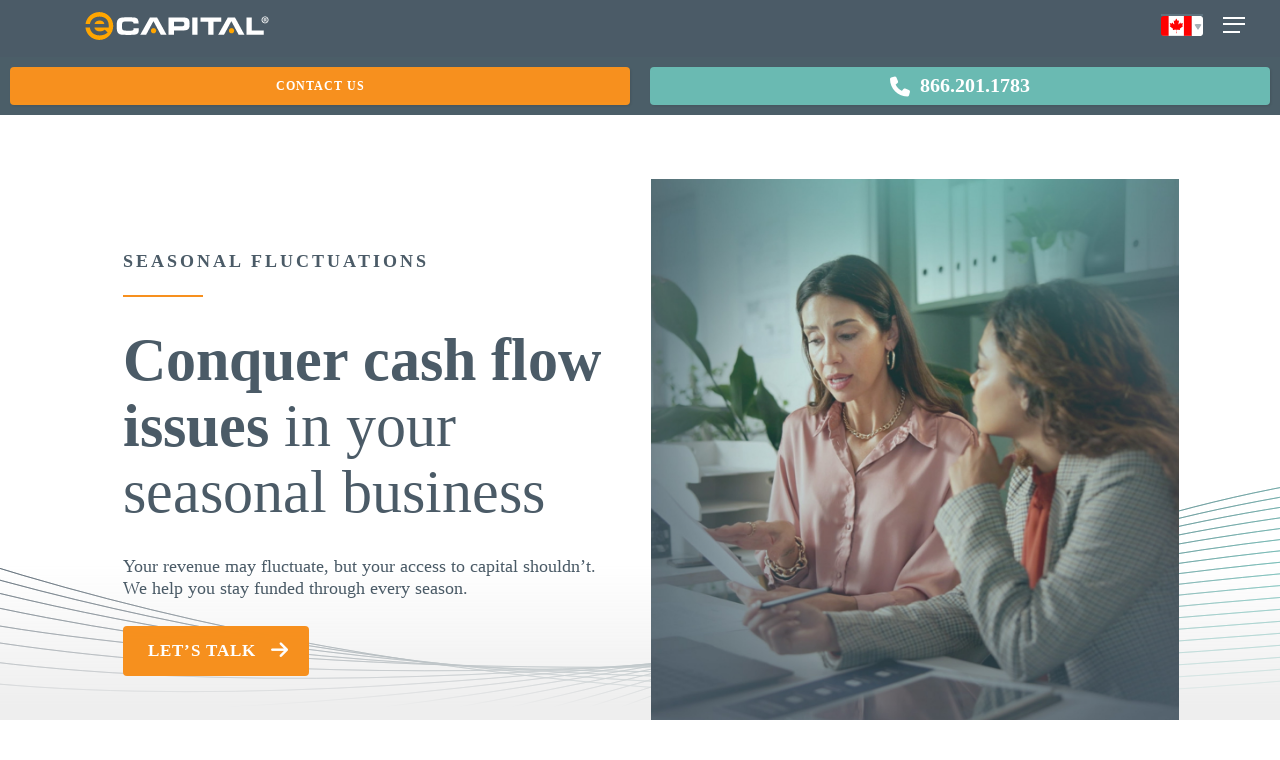

--- FILE ---
content_type: text/html; charset=UTF-8
request_url: https://ecapital.com/en-ca/funding/seasonal-business-financing/
body_size: 154142
content:
<!DOCTYPE html>

<html lang="en-ca" class="no-js">
<head> <script type="text/javascript">
/* <![CDATA[ */
var gform;gform||(document.addEventListener("gform_main_scripts_loaded",function(){gform.scriptsLoaded=!0}),document.addEventListener("gform/theme/scripts_loaded",function(){gform.themeScriptsLoaded=!0}),window.addEventListener("DOMContentLoaded",function(){gform.domLoaded=!0}),gform={domLoaded:!1,scriptsLoaded:!1,themeScriptsLoaded:!1,isFormEditor:()=>"function"==typeof InitializeEditor,callIfLoaded:function(o){return!(!gform.domLoaded||!gform.scriptsLoaded||!gform.themeScriptsLoaded&&!gform.isFormEditor()||(gform.isFormEditor()&&console.warn("The use of gform.initializeOnLoaded() is deprecated in the form editor context and will be removed in Gravity Forms 3.1."),o(),0))},initializeOnLoaded:function(o){gform.callIfLoaded(o)||(document.addEventListener("gform_main_scripts_loaded",()=>{gform.scriptsLoaded=!0,gform.callIfLoaded(o)}),document.addEventListener("gform/theme/scripts_loaded",()=>{gform.themeScriptsLoaded=!0,gform.callIfLoaded(o)}),window.addEventListener("DOMContentLoaded",()=>{gform.domLoaded=!0,gform.callIfLoaded(o)}))},hooks:{action:{},filter:{}},addAction:function(o,r,e,t){gform.addHook("action",o,r,e,t)},addFilter:function(o,r,e,t){gform.addHook("filter",o,r,e,t)},doAction:function(o){gform.doHook("action",o,arguments)},applyFilters:function(o){return gform.doHook("filter",o,arguments)},removeAction:function(o,r){gform.removeHook("action",o,r)},removeFilter:function(o,r,e){gform.removeHook("filter",o,r,e)},addHook:function(o,r,e,t,n){null==gform.hooks[o][r]&&(gform.hooks[o][r]=[]);var d=gform.hooks[o][r];null==n&&(n=r+"_"+d.length),gform.hooks[o][r].push({tag:n,callable:e,priority:t=null==t?10:t})},doHook:function(r,o,e){var t;if(e=Array.prototype.slice.call(e,1),null!=gform.hooks[r][o]&&((o=gform.hooks[r][o]).sort(function(o,r){return o.priority-r.priority}),o.forEach(function(o){"function"!=typeof(t=o.callable)&&(t=window[t]),"action"==r?t.apply(null,e):e[0]=t.apply(null,e)})),"filter"==r)return e[0]},removeHook:function(o,r,t,n){var e;null!=gform.hooks[o][r]&&(e=(e=gform.hooks[o][r]).filter(function(o,r,e){return!!(null!=n&&n!=o.tag||null!=t&&t!=o.priority)}),gform.hooks[o][r]=e)}});
/* ]]> */
</script>
<meta charset="UTF-8"><script>if(navigator.userAgent.match(/MSIE|Internet Explorer/i)||navigator.userAgent.match(/Trident\/7\..*?rv:11/i)){var href=document.location.href;if(!href.match(/[?&]nowprocket/)){if(href.indexOf("?")==-1){if(href.indexOf("#")==-1){document.location.href=href+"?nowprocket=1"}else{document.location.href=href.replace("#","?nowprocket=1#")}}else{if(href.indexOf("#")==-1){document.location.href=href+"&nowprocket=1"}else{document.location.href=href.replace("#","&nowprocket=1#")}}}}</script><script>(()=>{class RocketLazyLoadScripts{constructor(){this.v="2.0.4",this.userEvents=["keydown","keyup","mousedown","mouseup","mousemove","mouseover","mouseout","touchmove","touchstart","touchend","touchcancel","wheel","click","dblclick","input"],this.attributeEvents=["onblur","onclick","oncontextmenu","ondblclick","onfocus","onmousedown","onmouseenter","onmouseleave","onmousemove","onmouseout","onmouseover","onmouseup","onmousewheel","onscroll","onsubmit"]}async t(){this.i(),this.o(),/iP(ad|hone)/.test(navigator.userAgent)&&this.h(),this.u(),this.l(this),this.m(),this.k(this),this.p(this),this._(),await Promise.all([this.R(),this.L()]),this.lastBreath=Date.now(),this.S(this),this.P(),this.D(),this.O(),this.M(),await this.C(this.delayedScripts.normal),await this.C(this.delayedScripts.defer),await this.C(this.delayedScripts.async),await this.T(),await this.F(),await this.j(),await this.A(),window.dispatchEvent(new Event("rocket-allScriptsLoaded")),this.everythingLoaded=!0,this.lastTouchEnd&&await new Promise(t=>setTimeout(t,500-Date.now()+this.lastTouchEnd)),this.I(),this.H(),this.U(),this.W()}i(){this.CSPIssue=sessionStorage.getItem("rocketCSPIssue"),document.addEventListener("securitypolicyviolation",t=>{this.CSPIssue||"script-src-elem"!==t.violatedDirective||"data"!==t.blockedURI||(this.CSPIssue=!0,sessionStorage.setItem("rocketCSPIssue",!0))},{isRocket:!0})}o(){window.addEventListener("pageshow",t=>{this.persisted=t.persisted,this.realWindowLoadedFired=!0},{isRocket:!0}),window.addEventListener("pagehide",()=>{this.onFirstUserAction=null},{isRocket:!0})}h(){let t;function e(e){t=e}window.addEventListener("touchstart",e,{isRocket:!0}),window.addEventListener("touchend",function i(o){o.changedTouches[0]&&t.changedTouches[0]&&Math.abs(o.changedTouches[0].pageX-t.changedTouches[0].pageX)<10&&Math.abs(o.changedTouches[0].pageY-t.changedTouches[0].pageY)<10&&o.timeStamp-t.timeStamp<200&&(window.removeEventListener("touchstart",e,{isRocket:!0}),window.removeEventListener("touchend",i,{isRocket:!0}),"INPUT"===o.target.tagName&&"text"===o.target.type||(o.target.dispatchEvent(new TouchEvent("touchend",{target:o.target,bubbles:!0})),o.target.dispatchEvent(new MouseEvent("mouseover",{target:o.target,bubbles:!0})),o.target.dispatchEvent(new PointerEvent("click",{target:o.target,bubbles:!0,cancelable:!0,detail:1,clientX:o.changedTouches[0].clientX,clientY:o.changedTouches[0].clientY})),event.preventDefault()))},{isRocket:!0})}q(t){this.userActionTriggered||("mousemove"!==t.type||this.firstMousemoveIgnored?"keyup"===t.type||"mouseover"===t.type||"mouseout"===t.type||(this.userActionTriggered=!0,this.onFirstUserAction&&this.onFirstUserAction()):this.firstMousemoveIgnored=!0),"click"===t.type&&t.preventDefault(),t.stopPropagation(),t.stopImmediatePropagation(),"touchstart"===this.lastEvent&&"touchend"===t.type&&(this.lastTouchEnd=Date.now()),"click"===t.type&&(this.lastTouchEnd=0),this.lastEvent=t.type,t.composedPath&&t.composedPath()[0].getRootNode()instanceof ShadowRoot&&(t.rocketTarget=t.composedPath()[0]),this.savedUserEvents.push(t)}u(){this.savedUserEvents=[],this.userEventHandler=this.q.bind(this),this.userEvents.forEach(t=>window.addEventListener(t,this.userEventHandler,{passive:!1,isRocket:!0})),document.addEventListener("visibilitychange",this.userEventHandler,{isRocket:!0})}U(){this.userEvents.forEach(t=>window.removeEventListener(t,this.userEventHandler,{passive:!1,isRocket:!0})),document.removeEventListener("visibilitychange",this.userEventHandler,{isRocket:!0}),this.savedUserEvents.forEach(t=>{(t.rocketTarget||t.target).dispatchEvent(new window[t.constructor.name](t.type,t))})}m(){const t="return false",e=Array.from(this.attributeEvents,t=>"data-rocket-"+t),i="["+this.attributeEvents.join("],[")+"]",o="[data-rocket-"+this.attributeEvents.join("],[data-rocket-")+"]",s=(e,i,o)=>{o&&o!==t&&(e.setAttribute("data-rocket-"+i,o),e["rocket"+i]=new Function("event",o),e.setAttribute(i,t))};new MutationObserver(t=>{for(const n of t)"attributes"===n.type&&(n.attributeName.startsWith("data-rocket-")||this.everythingLoaded?n.attributeName.startsWith("data-rocket-")&&this.everythingLoaded&&this.N(n.target,n.attributeName.substring(12)):s(n.target,n.attributeName,n.target.getAttribute(n.attributeName))),"childList"===n.type&&n.addedNodes.forEach(t=>{if(t.nodeType===Node.ELEMENT_NODE)if(this.everythingLoaded)for(const i of[t,...t.querySelectorAll(o)])for(const t of i.getAttributeNames())e.includes(t)&&this.N(i,t.substring(12));else for(const e of[t,...t.querySelectorAll(i)])for(const t of e.getAttributeNames())this.attributeEvents.includes(t)&&s(e,t,e.getAttribute(t))})}).observe(document,{subtree:!0,childList:!0,attributeFilter:[...this.attributeEvents,...e]})}I(){this.attributeEvents.forEach(t=>{document.querySelectorAll("[data-rocket-"+t+"]").forEach(e=>{this.N(e,t)})})}N(t,e){const i=t.getAttribute("data-rocket-"+e);i&&(t.setAttribute(e,i),t.removeAttribute("data-rocket-"+e))}k(t){Object.defineProperty(HTMLElement.prototype,"onclick",{get(){return this.rocketonclick||null},set(e){this.rocketonclick=e,this.setAttribute(t.everythingLoaded?"onclick":"data-rocket-onclick","this.rocketonclick(event)")}})}S(t){function e(e,i){let o=e[i];e[i]=null,Object.defineProperty(e,i,{get:()=>o,set(s){t.everythingLoaded?o=s:e["rocket"+i]=o=s}})}e(document,"onreadystatechange"),e(window,"onload"),e(window,"onpageshow");try{Object.defineProperty(document,"readyState",{get:()=>t.rocketReadyState,set(e){t.rocketReadyState=e},configurable:!0}),document.readyState="loading"}catch(t){console.log("WPRocket DJE readyState conflict, bypassing")}}l(t){this.originalAddEventListener=EventTarget.prototype.addEventListener,this.originalRemoveEventListener=EventTarget.prototype.removeEventListener,this.savedEventListeners=[],EventTarget.prototype.addEventListener=function(e,i,o){o&&o.isRocket||!t.B(e,this)&&!t.userEvents.includes(e)||t.B(e,this)&&!t.userActionTriggered||e.startsWith("rocket-")||t.everythingLoaded?t.originalAddEventListener.call(this,e,i,o):(t.savedEventListeners.push({target:this,remove:!1,type:e,func:i,options:o}),"mouseenter"!==e&&"mouseleave"!==e||t.originalAddEventListener.call(this,e,t.savedUserEvents.push,o))},EventTarget.prototype.removeEventListener=function(e,i,o){o&&o.isRocket||!t.B(e,this)&&!t.userEvents.includes(e)||t.B(e,this)&&!t.userActionTriggered||e.startsWith("rocket-")||t.everythingLoaded?t.originalRemoveEventListener.call(this,e,i,o):t.savedEventListeners.push({target:this,remove:!0,type:e,func:i,options:o})}}J(t,e){this.savedEventListeners=this.savedEventListeners.filter(i=>{let o=i.type,s=i.target||window;return e!==o||t!==s||(this.B(o,s)&&(i.type="rocket-"+o),this.$(i),!1)})}H(){EventTarget.prototype.addEventListener=this.originalAddEventListener,EventTarget.prototype.removeEventListener=this.originalRemoveEventListener,this.savedEventListeners.forEach(t=>this.$(t))}$(t){t.remove?this.originalRemoveEventListener.call(t.target,t.type,t.func,t.options):this.originalAddEventListener.call(t.target,t.type,t.func,t.options)}p(t){let e;function i(e){return t.everythingLoaded?e:e.split(" ").map(t=>"load"===t||t.startsWith("load.")?"rocket-jquery-load":t).join(" ")}function o(o){function s(e){const s=o.fn[e];o.fn[e]=o.fn.init.prototype[e]=function(){return this[0]===window&&t.userActionTriggered&&("string"==typeof arguments[0]||arguments[0]instanceof String?arguments[0]=i(arguments[0]):"object"==typeof arguments[0]&&Object.keys(arguments[0]).forEach(t=>{const e=arguments[0][t];delete arguments[0][t],arguments[0][i(t)]=e})),s.apply(this,arguments),this}}if(o&&o.fn&&!t.allJQueries.includes(o)){const e={DOMContentLoaded:[],"rocket-DOMContentLoaded":[]};for(const t in e)document.addEventListener(t,()=>{e[t].forEach(t=>t())},{isRocket:!0});o.fn.ready=o.fn.init.prototype.ready=function(i){function s(){parseInt(o.fn.jquery)>2?setTimeout(()=>i.bind(document)(o)):i.bind(document)(o)}return"function"==typeof i&&(t.realDomReadyFired?!t.userActionTriggered||t.fauxDomReadyFired?s():e["rocket-DOMContentLoaded"].push(s):e.DOMContentLoaded.push(s)),o([])},s("on"),s("one"),s("off"),t.allJQueries.push(o)}e=o}t.allJQueries=[],o(window.jQuery),Object.defineProperty(window,"jQuery",{get:()=>e,set(t){o(t)}})}P(){const t=new Map;document.write=document.writeln=function(e){const i=document.currentScript,o=document.createRange(),s=i.parentElement;let n=t.get(i);void 0===n&&(n=i.nextSibling,t.set(i,n));const c=document.createDocumentFragment();o.setStart(c,0),c.appendChild(o.createContextualFragment(e)),s.insertBefore(c,n)}}async R(){return new Promise(t=>{this.userActionTriggered?t():this.onFirstUserAction=t})}async L(){return new Promise(t=>{document.addEventListener("DOMContentLoaded",()=>{this.realDomReadyFired=!0,t()},{isRocket:!0})})}async j(){return this.realWindowLoadedFired?Promise.resolve():new Promise(t=>{window.addEventListener("load",t,{isRocket:!0})})}M(){this.pendingScripts=[];this.scriptsMutationObserver=new MutationObserver(t=>{for(const e of t)e.addedNodes.forEach(t=>{"SCRIPT"!==t.tagName||t.noModule||t.isWPRocket||this.pendingScripts.push({script:t,promise:new Promise(e=>{const i=()=>{const i=this.pendingScripts.findIndex(e=>e.script===t);i>=0&&this.pendingScripts.splice(i,1),e()};t.addEventListener("load",i,{isRocket:!0}),t.addEventListener("error",i,{isRocket:!0}),setTimeout(i,1e3)})})})}),this.scriptsMutationObserver.observe(document,{childList:!0,subtree:!0})}async F(){await this.X(),this.pendingScripts.length?(await this.pendingScripts[0].promise,await this.F()):this.scriptsMutationObserver.disconnect()}D(){this.delayedScripts={normal:[],async:[],defer:[]},document.querySelectorAll("script[type$=rocketlazyloadscript]").forEach(t=>{t.hasAttribute("data-rocket-src")?t.hasAttribute("async")&&!1!==t.async?this.delayedScripts.async.push(t):t.hasAttribute("defer")&&!1!==t.defer||"module"===t.getAttribute("data-rocket-type")?this.delayedScripts.defer.push(t):this.delayedScripts.normal.push(t):this.delayedScripts.normal.push(t)})}async _(){await this.L();let t=[];document.querySelectorAll("script[type$=rocketlazyloadscript][data-rocket-src]").forEach(e=>{let i=e.getAttribute("data-rocket-src");if(i&&!i.startsWith("data:")){i.startsWith("//")&&(i=location.protocol+i);try{const o=new URL(i).origin;o!==location.origin&&t.push({src:o,crossOrigin:e.crossOrigin||"module"===e.getAttribute("data-rocket-type")})}catch(t){}}}),t=[...new Map(t.map(t=>[JSON.stringify(t),t])).values()],this.Y(t,"preconnect")}async G(t){if(await this.K(),!0!==t.noModule||!("noModule"in HTMLScriptElement.prototype))return new Promise(e=>{let i;function o(){(i||t).setAttribute("data-rocket-status","executed"),e()}try{if(navigator.userAgent.includes("Firefox/")||""===navigator.vendor||this.CSPIssue)i=document.createElement("script"),[...t.attributes].forEach(t=>{let e=t.nodeName;"type"!==e&&("data-rocket-type"===e&&(e="type"),"data-rocket-src"===e&&(e="src"),i.setAttribute(e,t.nodeValue))}),t.text&&(i.text=t.text),t.nonce&&(i.nonce=t.nonce),i.hasAttribute("src")?(i.addEventListener("load",o,{isRocket:!0}),i.addEventListener("error",()=>{i.setAttribute("data-rocket-status","failed-network"),e()},{isRocket:!0}),setTimeout(()=>{i.isConnected||e()},1)):(i.text=t.text,o()),i.isWPRocket=!0,t.parentNode.replaceChild(i,t);else{const i=t.getAttribute("data-rocket-type"),s=t.getAttribute("data-rocket-src");i?(t.type=i,t.removeAttribute("data-rocket-type")):t.removeAttribute("type"),t.addEventListener("load",o,{isRocket:!0}),t.addEventListener("error",i=>{this.CSPIssue&&i.target.src.startsWith("data:")?(console.log("WPRocket: CSP fallback activated"),t.removeAttribute("src"),this.G(t).then(e)):(t.setAttribute("data-rocket-status","failed-network"),e())},{isRocket:!0}),s?(t.fetchPriority="high",t.removeAttribute("data-rocket-src"),t.src=s):t.src="data:text/javascript;base64,"+window.btoa(unescape(encodeURIComponent(t.text)))}}catch(i){t.setAttribute("data-rocket-status","failed-transform"),e()}});t.setAttribute("data-rocket-status","skipped")}async C(t){const e=t.shift();return e?(e.isConnected&&await this.G(e),this.C(t)):Promise.resolve()}O(){this.Y([...this.delayedScripts.normal,...this.delayedScripts.defer,...this.delayedScripts.async],"preload")}Y(t,e){this.trash=this.trash||[];let i=!0;var o=document.createDocumentFragment();t.forEach(t=>{const s=t.getAttribute&&t.getAttribute("data-rocket-src")||t.src;if(s&&!s.startsWith("data:")){const n=document.createElement("link");n.href=s,n.rel=e,"preconnect"!==e&&(n.as="script",n.fetchPriority=i?"high":"low"),t.getAttribute&&"module"===t.getAttribute("data-rocket-type")&&(n.crossOrigin=!0),t.crossOrigin&&(n.crossOrigin=t.crossOrigin),t.integrity&&(n.integrity=t.integrity),t.nonce&&(n.nonce=t.nonce),o.appendChild(n),this.trash.push(n),i=!1}}),document.head.appendChild(o)}W(){this.trash.forEach(t=>t.remove())}async T(){try{document.readyState="interactive"}catch(t){}this.fauxDomReadyFired=!0;try{await this.K(),this.J(document,"readystatechange"),document.dispatchEvent(new Event("rocket-readystatechange")),await this.K(),document.rocketonreadystatechange&&document.rocketonreadystatechange(),await this.K(),this.J(document,"DOMContentLoaded"),document.dispatchEvent(new Event("rocket-DOMContentLoaded")),await this.K(),this.J(window,"DOMContentLoaded"),window.dispatchEvent(new Event("rocket-DOMContentLoaded"))}catch(t){console.error(t)}}async A(){try{document.readyState="complete"}catch(t){}try{await this.K(),this.J(document,"readystatechange"),document.dispatchEvent(new Event("rocket-readystatechange")),await this.K(),document.rocketonreadystatechange&&document.rocketonreadystatechange(),await this.K(),this.J(window,"load"),window.dispatchEvent(new Event("rocket-load")),await this.K(),window.rocketonload&&window.rocketonload(),await this.K(),this.allJQueries.forEach(t=>t(window).trigger("rocket-jquery-load")),await this.K(),this.J(window,"pageshow");const t=new Event("rocket-pageshow");t.persisted=this.persisted,window.dispatchEvent(t),await this.K(),window.rocketonpageshow&&window.rocketonpageshow({persisted:this.persisted})}catch(t){console.error(t)}}async K(){Date.now()-this.lastBreath>45&&(await this.X(),this.lastBreath=Date.now())}async X(){return document.hidden?new Promise(t=>setTimeout(t)):new Promise(t=>requestAnimationFrame(t))}B(t,e){return e===document&&"readystatechange"===t||(e===document&&"DOMContentLoaded"===t||(e===window&&"DOMContentLoaded"===t||(e===window&&"load"===t||e===window&&"pageshow"===t)))}static run(){(new RocketLazyLoadScripts).t()}}RocketLazyLoadScripts.run()})();</script>
	
	
	
	<meta name="viewport" content="width=device-width, initial-scale=1, maximum-scale=1, user-scalable=0" /><style type="text/css"></style><style type="text/css"></style><meta name='robots' content='index, follow, max-image-preview:large, max-snippet:-1, max-video-preview:-1' />
	<style></style>
	
	<!-- This site is optimized with the Yoast SEO Premium plugin v26.8 (Yoast SEO v26.8) - https://yoast.com/product/yoast-seo-premium-wordpress/ -->
	<title>Seasonal Business Financing | eCapital</title>
<link data-rocket-prefetch href="https://www.gstatic.com" rel="dns-prefetch">
<link data-rocket-prefetch href="https://www.google.com" rel="dns-prefetch">
<style id="wpr-usedcss">img:is([sizes=auto i],[sizes^="auto," i]){contain-intrinsic-size:3000px 1500px}[class*=" icon-"],[class^=icon-],i[class*=fa-]:not(.fa-brands,.fab),span[class*=fa-]{font-family:"Font Awesome 6 Pro";font-weight:400;font-style:normal;text-decoration:inherit;-webkit-font-smoothing:antialiased}[class*=" icon-"]:before,[class^=icon-]:before{text-decoration:inherit;speak:none}[class*=" icon-"].hide,[class^=icon-].hide{display:none}[class*=" icon-"],[class^=icon-]{display:inline;width:auto;height:auto;line-height:normal;vertical-align:baseline;background-image:none;background-position:0 0;background-repeat:repeat;margin-top:0}@-moz-keyframes spin{0%{-moz-transform:rotate(0)}100%{-moz-transform:rotate(359deg)}}@-webkit-keyframes spin{0%{-webkit-transform:rotate(0)}100%{-webkit-transform:rotate(359deg)}}@-o-keyframes spin{0%{-o-transform:rotate(0)}100%{-o-transform:rotate(359deg)}}@-ms-keyframes spin{0%{-ms-transform:rotate(0)}100%{-ms-transform:rotate(359deg)}}@keyframes spin{0%{transform:rotate(0)}100%{transform:rotate(359deg)}}.fa.fa-gear:before{content:"\f013"}.fa.fa-facebook{font-family:"Font Awesome 6 Brands";font-weight:400}.fa.fa-facebook:before{content:"\f39e"}.fa.fa-linkedin{font-family:"Font Awesome 6 Brands";font-weight:400}.fa.fa-linkedin:before{content:"\f0e1"}.fa.fa-compass{font-family:"Font Awesome 6 Pro";font-weight:400}.fa.fa-instagram{font-family:"Font Awesome 6 Brands";font-weight:400}.fa{font-family:var(--fa-style-family,"Font Awesome 6 Pro");font-weight:var(--fa-style,900)}.fa,.fa-brands,.fa-solid{-moz-osx-font-smoothing:grayscale;-webkit-font-smoothing:antialiased;display:var(--fa-display,inline-block);font-style:normal;font-variant:normal;line-height:1;text-rendering:auto}.fa-brands:before,.fa-solid:before,.fa:before{content:var(--fa)}.fa-solid{font-family:"Font Awesome 6 Pro"}.fa-brands{font-family:"Font Awesome 6 Brands"}.fa-angle-up{--fa:"";--fa--fa:""}.fa-arrow-right{--fa:"";--fa--fa:""}.fa-arrows-repeat{--fa:"";--fa--fa:""}.fa-compass{--fa:"";--fa--fa:""}.fa-facebook{--fa:"";--fa--fa:""}.fa-gear{--fa:"";--fa--fa:""}.fa-instagram{--fa:"";--fa--fa:""}.fa-linkedin{--fa:"";--fa--fa:""}.fa-phone{--fa:"";--fa--fa:""}.fa-plus{--fa:"+";--fa--fa:"++"}.fa-server{--fa:"";--fa--fa:""}.fa-xmark{--fa:"";--fa--fa:""}:root{--fa-style-family-classic:"Font Awesome 6 Pro";--fa-font-solid:normal 900 1em/1 "Font Awesome 6 Pro"}@font-face{font-family:"Font Awesome 6 Pro";font-weight:900;font-style:normal;font-display:swap;src:url([data-uri]) format("woff2")}.fa-solid{font-weight:900}:root{--fa-style-family-brands:"Font Awesome 6 Brands";--fa-font-brands:normal 400 1em/1 "Font Awesome 6 Brands"}@font-face{font-family:"Font Awesome 6 Brands";font-weight:400;font-style:normal;font-display:swap;src:url([data-uri]) format("woff2")}.fa-brands{font-weight:400}.fa-facebook{--fa:""}.fa-instagram{--fa:""}.fa-linkedin{--fa:""}:root{--affwp-creative-preview-width:10rem;--affwp-card-padding:1.5rem}.fancybox__backdrop{--fancybox-bg:rgba(0, 0, 0, .5)}.screen-reader-text{position:absolute;margin:-1px;padding:0;height:1px;width:1px;overflow:hidden;clip:rect(0 0 0 0);border:0;word-wrap:normal!important}.is-draggable .fancybox__content{cursor:default}.wpml-ls-legacy-dropdown{width:15.5em;max-width:100%}.wpml-ls-legacy-dropdown>ul{position:relative;padding:0;margin:0!important;list-style-type:none}.wpml-ls-legacy-dropdown .wpml-ls-current-language:focus .wpml-ls-sub-menu,.wpml-ls-legacy-dropdown .wpml-ls-current-language:hover .wpml-ls-sub-menu{visibility:visible}.wpml-ls-legacy-dropdown .wpml-ls-item{padding:0;margin:0;list-style-type:none}.wpml-ls-legacy-dropdown a{display:block;text-decoration:none;color:#444;border:1px solid #cdcdcd;background-color:#fff;padding:5px 10px;line-height:1}.wpml-ls-legacy-dropdown a span{vertical-align:middle}.wpml-ls-legacy-dropdown a.wpml-ls-item-toggle{position:relative;padding-right:calc(10px + 1.4em)}.rtl .wpml-ls-legacy-dropdown a.wpml-ls-item-toggle{padding-right:10px;padding-left:calc(10px + 1.4em)}.wpml-ls-legacy-dropdown a.wpml-ls-item-toggle:after{content:"";vertical-align:middle;display:inline-block;border:.35em solid transparent;border-top:.5em solid;position:absolute;right:10px;top:calc(50% - .175em)}.rtl .wpml-ls-legacy-dropdown a.wpml-ls-item-toggle:after{right:auto;left:10px}.wpml-ls-legacy-dropdown .wpml-ls-current-language:hover>a,.wpml-ls-legacy-dropdown a:focus,.wpml-ls-legacy-dropdown a:hover{color:#000;background:#eee}.wpml-ls-legacy-dropdown .wpml-ls-sub-menu{visibility:hidden;position:absolute;top:100%;right:0;left:0;border-top:1px solid #cdcdcd;padding:0;margin:0;list-style-type:none;z-index:101}.wpml-ls-legacy-dropdown .wpml-ls-sub-menu a{border-width:0 1px 1px}.wpml-ls-legacy-dropdown .wpml-ls-flag{display:inline;vertical-align:middle}.wpml-ls-legacy-dropdown .wpml-ls-flag+span{margin-left:.4em}.rtl .wpml-ls-legacy-dropdown .wpml-ls-flag+span{margin-left:0;margin-right:.4em}.col{position:relative;display:block;width:100%}html body .vc_row-fluid>.span_12{display:flex;display:-ms-flexbox;-ms-flex-wrap:wrap;flex-wrap:wrap;float:none}.col:last-child{margin-right:0}.col.col_last{margin-right:0}.compose-mode .vc_row-fluid>.span_12>.vc_element>.wpb_column,.full-page-inner>.container>.span_12>.wpb_column,.full-page-inner>.span_12>.wpb_column,html body .vc_row-fluid>.span_12>.wpb_column{float:none;margin-right:0}.compose-mode .vc_row-fluid>.span_12>.vc_element>.wpb_column:not([class*=offset-]),.full-page-inner>.container>.span_12>.wpb_column:not([class*=offset-]),.full-page-inner>.span_12>.wpb_column:not([class*=offset-]),html body .vc_row-fluid>.span_12>.wpb_column:not([class*=offset-]){margin-left:0}.vc_row-fluid>.span_12{width:auto}.vc_row-fluid>.span_12{margin-left:-1%;margin-right:-1%}.vc_row-fluid>.span_12 .wpb_column,body[data-col-gap=default] .vc_row-fluid[data-column-margin=default]:not(.full-width-content) .full-page-inner>.container>.span_12 .wpb_column:not(.child_column){padding-left:1%;padding-right:1%}body[data-col-gap*=px] .wpb_wrapper>.wpb_row:last-child:not([data-column-margin*=px]){margin-bottom:0}html body .full-width-content.vc_row-fluid .wpb_column{padding:0}.full-width-content.vc_row-fluid .wpb_column .wpb_row,.full-width-content.vc_row-fluid .wpb_column .wpb_wrapper,html body .full-width-content.vc_row-fluid .span_12{margin:0}body[data-col-gap*=px] .full-width-content .inner_row[data-column-margin=default],body[data-col-gap*=px] .full-width-content .inner_row[data-column-margin=none],body[data-col-gap*=px] .vc_row-fluid[data-column-margin=default].full-width-content,body[data-col-gap*=px] .vc_row-fluid[data-column-margin=none].full-width-content{margin-bottom:0}body[data-col-gap*=px] .full-width-content .inner_row[data-column-margin=default]>.span_12,body[data-col-gap*=px] .full-width-content .inner_row[data-column-margin=none]>.span_12,body[data-col-gap*=px] .vc_row-fluid[data-column-margin=default].full-width-content>.span_12,body[data-col-gap*=px] .vc_row-fluid[data-column-margin=none].full-width-content>.span_12{margin-left:0;margin-right:0}body[data-col-gap*=px] .full-width-content .inner_row[data-column-margin=default]>.span_12>.wpb_column,body[data-col-gap*=px] .full-width-content .inner_row[data-column-margin=none]>.span_12>.wpb_column,body[data-col-gap*=px] .vc_row-fluid[data-column-margin=default].full-width-content>.span_12>.wpb_column,body[data-col-gap*=px] .vc_row-fluid[data-column-margin=none].full-width-content>.span_12>.wpb_column{padding-left:0;padding-right:0}.wpb_column[data-border-radius*=px] .n-sticky>.vc_column-inner>.column-bg-overlay-wrap,.wpb_column[data-border-radius*=px]>.vc_column-inner>.column-bg-overlay-wrap{overflow:hidden}.ascend .vc_row-fluid .wpb_column.boxed,.material .vc_row-fluid .wpb_column.boxed,.vc_row-fluid .wpb_column.boxed{background-color:transparent;box-shadow:none}.wpb_column.boxed>.vc_column-inner{box-shadow:0 1px 1px rgba(0,0,0,.1);background-color:#fff;padding:25px 15px 15px;position:relative;transition:transform .2s ease,box-shadow .2s ease;top:0}.wpb_column.boxed:hover>.vc_column-inner{transform:translateY(-4px);box-shadow:0 17px 25px rgba(0,0,0,.13)}.vc_row-fluid .wpb_column{box-shadow:none}.wpb_column[data-shadow=small_depth]>.vc_column-inner>.column-bg-overlay-wrap{box-shadow:rgba(0,0,0,.04) 0 1px 0,rgba(0,0,0,.05) 0 2px 7px,rgba(0,0,0,.06) 0 12px 22px}.wpb_column[data-shadow=medium_depth]>.vc_column-inner>.column-bg-overlay-wrap{box-shadow:0 30px 60px rgba(0,0,0,.15)}.wpb_column[data-shadow=large_depth]>.vc_column-inner>.column-bg-overlay-wrap{box-shadow:0 40px 100px rgba(0,0,0,.15),0 25px 80px rgba(0,0,0,.1)}.wpb_column[data-shadow=x_large_depth]>.vc_column-inner>.column-bg-overlay-wrap{box-shadow:0 60px 135px rgba(0,0,0,.14),0 15px 65px rgba(0,0,0,.14)}@media only screen and (min-width:1000px){.wpb_column.has-animation[data-animation=reveal-from-bottom]>.vc_column-inner{transform:translateY(101%);-webkit-transform:translateY(101%)}.wpb_column.has-animation[data-animation=reveal-from-top]>.vc_column-inner{transform:translateY(-101%);-webkit-transform:translateY(-101%)}.wpb_column.has-animation[data-animation=reveal-from-left]>.vc_column-inner{transform:translateX(-120%);-webkit-transform:translateX(-120%)}.wpb_column.has-animation[data-animation=reveal-from-right]>.vc_column-inner{transform:translateX(120%);-webkit-transform:translateX(120%)}}body[data-m-animate="1"] .wpb_column.has-animation[data-animation=reveal-from-bottom]>.vc_column-inner{transform:translateY(101%);-webkit-transform:translateY(101%)}body[data-m-animate="1"] .wpb_column.has-animation[data-animation=reveal-from-top]>.vc_column-inner{transform:translateY(-101%);-webkit-transform:translateY(-101%)}body[data-m-animate="1"] .wpb_column.has-animation[data-animation=reveal-from-left]>.vc_column-inner{transform:translateX(-120%);-webkit-transform:translateX(-120%)}body[data-m-animate="1"] .wpb_column.has-animation[data-animation=reveal-from-right]>.vc_column-inner{transform:translateX(120%);-webkit-transform:translateX(120%)}@media (min-width:691px){.col{margin-right:2%}.vc_col-sm-3\/5{width:60%}.vc_col-sm-2\/5{width:40%}.vc_col-sm-12{width:100%}.vc_col-sm-10{width:83.33333333%}.vc_col-sm-9{width:75%}.vc_col-sm-8{width:66.66666667%}.vc_col-sm-6{width:50%}.vc_col-sm-4{width:33.33333333%}.vc_col-sm-3{width:25%}.vc_col-sm-2{width:16.66666667%}.vc_col-sm-2\/5,.vc_col-sm-3\/5{float:left}.span_3{width:23.5%}.span_5{width:40.5%}.span_7{width:57.5%}.span_9{width:74.5%}.span_12{width:100%}}@media only screen and (min-width :691px) and (max-width :999px){body .vc_row-fluid .wpb_column[data-t-w-inherits=small_desktop].vc_col-md-1{width:8.33333333%}body .vc_row-fluid .wpb_column[data-t-w-inherits=small_desktop].vc_col-md-2{width:16.66666667%}body .vc_row-fluid .wpb_column[data-t-w-inherits=small_desktop].vc_col-md-3{width:25%}body .vc_row-fluid .wpb_column[data-t-w-inherits=small_desktop].vc_col-md-4{width:33.33333333%}body .vc_row-fluid .wpb_column[data-t-w-inherits=small_desktop].vc_col-md-5{width:41.66666667%}body .vc_row-fluid .wpb_column[data-t-w-inherits=small_desktop].vc_col-md-6{width:50%}body .vc_row-fluid .wpb_column[data-t-w-inherits=small_desktop].vc_col-md-7{width:58.33333333%}body .vc_row-fluid .wpb_column[data-t-w-inherits=small_desktop].vc_col-md-8{width:66.66666667%}body .vc_row-fluid .wpb_column[data-t-w-inherits=small_desktop].vc_col-md-9{width:75%}body .vc_row-fluid .wpb_column[data-t-w-inherits=small_desktop].vc_col-md-10{width:83.33333333%}body .vc_row-fluid .wpb_column[data-t-w-inherits=small_desktop].vc_col-md-11{width:91.66666667%}}@media only screen and (max-width :690px){[class*=vc_col-]:not([class*=vc_col-xs]){width:100%}.wpb_column:not([class*=vc_col-xs]){width:100%;margin-bottom:25px}}@media only screen and (min-width :1px) and (max-width :999px){.vc_row-fluid .wpb_column[class*=vc_col-xs]:not(.vc_col-xs-12),.vc_row-fluid.full-width-content .col .wpb_row,.vc_row-fluid.full-width-content .col:not(.child_column),.vc_row-fluid.vc_row[data-column-margin=none] .col{margin-bottom:0}}a,abbr,acronym,address,article,aside,audio,big,blockquote,body,canvas,caption,center,cite,code,dd,del,details,dfn,div,dl,dt,em,fieldset,figcaption,figure,footer,form,h1,h2,h3,h4,h5,h6,header,hgroup,html,i,iframe,img,ins,kbd,label,legend,li,mark,menu,nav,object,ol,output,p,pre,ruby,s,samp,section,small,span,strike,strong,sub,summary,sup,table,tbody,td,tfoot,th,thead,time,tr,tt,u,ul,var,video{margin:0;padding:0;border:0;font-size:100%;font:inherit;vertical-align:baseline}input[type=submit]{appearance:none}html{max-width:100%;overflow-y:scroll;overflow-x:hidden}body{max-width:100%;overflow:hidden;background:#fff;font-family:'Open Sans',Helvetica,sans-serif;color:#676767;position:relative}ol,ul{list-style:none}input[type=text]::-ms-clear{display:none}sup{font-size:.5em;vertical-align:super}sub{font-size:.5em;vertical-align:sub}p:empty{display:none}article,aside,details,figcaption,figure,footer,header,hgroup,menu,nav,section{display:block}*{box-sizing:border-box}:root{--scroll-bar-w:-2px;--nectar-font-light-color:#ffffff;--page-color-change-section-transition-time:0.8s;--nectar-cubic-bezier-out:cubic-bezier(0.3, 1, 0.3, 1);--nectar-cubic-bezier-in-out:cubic-bezier(0.76, 0, 0.24, 1);--nectar-header-hover-timing:0.65s}.container{margin:0 auto;position:relative;max-width:880px}.row{position:relative}.main-content>.row,header .row{margin-left:0;margin-right:0}.clr:after,.col:after,.row:after{content:"";display:block;height:0;clear:both;visibility:hidden}.row,div.clear{padding-bottom:24px}body{font-size:14px;-webkit-font-smoothing:antialiased;font-family:'Open Sans',Helvetica,sans-serif;font-weight:400;line-height:26px}body:not(.nectar-no-flex-height){display:flex;flex-direction:column;min-height:100vh}body:not(.nectar-no-flex-height) #ajax-content-wrap,body:not(.nectar-no-flex-height) #ajax-content-wrap .blurred-wrap,body:not(.nectar-no-flex-height) .ocm-effect-wrap,body:not(.nectar-no-flex-height) .ocm-effect-wrap-inner{display:flex;flex-direction:column;flex-grow:1}body:not(.nectar-no-flex-height) .container-wrap{flex-grow:1}p{-webkit-font-smoothing:antialiased}.nectar-skip-to-content-wrap{position:absolute;top:0;left:0}.nectar-mobile-only.mobile-header .menu-item-has-children ul{display:none!important}#header-outer .screen-reader-text{height:1px}.col.center{text-align:center}.col.right{text-align:right}dt{font-weight:600;color:#333}dd{padding-left:20px}div[id=wpadminbar]{z-index:1000000!important}table{font-size:12px;margin-bottom:20px}em{font-style:italic}caption,td,th{font-weight:400;text-align:left}.container-wrap{background-color:#f8f8f8;position:relative;z-index:10;margin-top:0;padding-top:40px;padding-bottom:40px}body[data-header-resize="0"] .container-wrap{margin-top:0;padding-top:40px}.clear{clear:both}a{color:#3555ff;text-decoration:none;transition:color .3s}a:hover{color:inherit}h1{font-size:54px;line-height:62px;margin-bottom:7px}h2{font-size:34px;line-height:44px;margin-bottom:7px}h3{font-size:22px;line-height:34px;margin-bottom:7px}h4{font-size:18px;line-height:32px;margin-bottom:7px}h5{font-size:16px;line-height:26px;margin-bottom:7px}h6{font-size:14px;line-height:24px;margin-bottom:7px}h1,h2,h3,h4,h5,h6{color:#444;letter-spacing:0;-webkit-font-smoothing:antialiased;font-weight:600}.bold,strong{font-weight:600}body h1.light,body h2.light,body h3.light,body h4.light,body h5.light,body h6.light,p.light{text-transform:none;font-weight:300}body h1 em,body h2 em,body h3 em,body h4 em{font-size:inherit}p{padding-bottom:27px}.row .col p:last-child{padding-bottom:0}.container .row:last-child,.wpb_wrapper .clear{padding-bottom:0}.wpb_wrapper>div{margin-bottom:24px}.row .wpb_wrapper>.img-with-aniamtion-wrap:last-child .hover-wrap,.row .wpb_wrapper>.img-with-aniamtion-wrap:last-child img,.row .wpb_wrapper>img:last-child,.wpb_wrapper>div:last-child{margin-bottom:0}blockquote{line-height:1.5;font-size:22px;padding-left:0;margin-bottom:30px}ol,ul{margin-left:30px;margin-bottom:30px}li ol,li ul{margin-bottom:0}ul li{list-style:disc;list-style-position:outside}ol>li{list-style:decimal;list-style-position:outside}#footer-outer ol,#footer-outer ul,#header-outer .button_social_group ul,#header-outer nav>ul,#header-outer ol,#header-secondary-outer ol,#header-secondary-outer ul,#mobile-menu ol,#mobile-menu ul,#search-outer ol,#search-outer ul{margin:0}#footer-outer ol li,#footer-outer ul li,#header-outer ol li,#header-outer ul li,#header-secondary-outer ol li,#header-secondary-outer ul li,#mobile-menu ol li,#mobile-menu ul li,#search-outer ol li,#search-outer ul li{list-style:none}.main-content img{max-width:100%;height:auto}.light h1,.light h2,.light h3,.light h4,.light h5,.light h6,.light p{color:var(--nectar-font-light-color,#fff)}code{padding:.25em .5em;line-height:1.5;white-space:pre;background-color:rgba(0,0,0,.05);border-radius:.25em;font:14px "Fira Code","Andale Mono",Courier,"Courier New",monospace}pre{background:#f0f0f0;font-family:"Andale Mono",Courier,"Courier New",monospace;font-size:14px;font-size:.9375rem;padding:1.6em;line-height:1.6;margin-bottom:1.6em;max-width:100%;overflow:auto}.row .col h3,.row .col h4{margin-bottom:8px}.row .col img{margin-bottom:15px;max-width:100%;height:auto}.wpb_gallery_slidesimage_grid .portfolio-items .col img{width:100%}.wpb_text_column>.wpb_wrapper>:last-child{margin-bottom:0}@keyframes bounce_in_animation{0%{transform:scale(0,0)}20%{transform:scale(1.4,1.4)}50%{transform:scale(.8,.8)}85%{transform:scale(1.1,1.1)}100%{transform:scale(1,1)}}.nectar_hook_global_section_parallax_footer{overflow:hidden}#portfolio-extra>.wpb_row:last-child,.container-wrap .row>.wpb_row:last-child,.home-wrap .row>.wpb_row:last-child{margin-bottom:0}.wpb_content_element,.wpb_row{margin-bottom:35px}#ajax-content-wrap .wpb_row.has-global-section,.wpb_row.has-global-section{margin-bottom:0}body[data-bg-header=true] .container-wrap{padding-top:25px;margin-top:0!important;padding-bottom:40px}#header-space{height:90px;background-color:#fff}#header-outer{width:100%;top:0;left:0;position:fixed;padding:28px 0 0;background-color:#fff;z-index:9999;overflow:visible}body.page-template-template-no-header #header-outer,body.page-template-template-no-header-footer #header-outer{visibility:hidden;padding:0}body[data-transparent-nav="1"][data-header-color=light] #header-outer{background-color:rgba(255,255,255,.965)}.admin-bar #header-outer,.logged-in.buddypress #header-outer{top:32px}#top #logo{width:auto;max-width:none;line-height:22px;font-size:22px;letter-spacing:-1px;color:#444;font-weight:600;align-self:center}#top #logo:focus,#top #logo:hover{color:#000}[data-header-color=dark] #top #logo:focus,[data-header-color=dark] #top #logo:hover{color:#fff}#top #logo img{text-indent:-9999px;max-width:none;width:auto;margin-bottom:0;display:block;transition:opacity .4s ease}#header-outer[data-transparent-header=true] #top #logo img.stnd{position:relative}#top{position:relative;z-index:9998;width:100%}#top .container .row{padding-bottom:0}#top nav>ul{overflow:visible;transition:padding .8s ease,margin .25s ease;min-height:1px;line-height:1px}#top nav .no-menu-assigned{visibility:hidden}#top nav .no-menu-assigned a{min-height:10px;width:10px}body:not(.ascend) #top nav>.buttons{margin-left:15px}body #header-outer[data-full-width=false][data-has-buttons=no]:not([data-format=left-header]) #top nav>.buttons{margin-left:0}#top nav>.buttons{transition:padding .8s ease}#top nav>ul .slide-out-widget-area-toggle{transition:margin .25s ease}.side-widget-open #top nav>ul .slide-out-widget-area-toggle{transition:margin .75s ease}#header-outer[data-transparency-option="1"][data-full-width=true].side-widget-open{box-shadow:none}#header-outer #top nav>.buttons{right:0;height:100%;overflow:hidden}body #header-outer[data-using-pr-menu=true] #top nav>.buttons{display:block;overflow:visible}body.material #header-outer[data-using-pr-menu=true] #top nav>.buttons{display:flex}#top nav ul li{float:right}#top nav>ul>li{float:left}#top nav>ul>li>a{padding:0 10px;display:block;color:#676767;font-size:14px;line-height:20px;transition:color .2s ease,opacity .2s ease}body #header-outer[data-full-width=true] #top nav>.buttons{margin-left:0}#header-outer.transparent #top nav>ul>li[class*=button_solid_color]>a:before,#top .slide-out-widget-area-toggle[data-custom-color=true] a:before,#top nav>ul>li[class*=button_solid_color]>a:before{display:block;position:absolute;left:0;padding-bottom:10px;transform:translateY(-7px);width:100%;height:24px;content:' ';z-index:-1;transition:opacity .2s ease}body #header-outer .slide-out-widget-area-toggle[data-custom-color=true] .lines:before{top:6px}body #header-outer .slide-out-widget-area-toggle[data-custom-color=true] .lines:after{top:-6px}#header-outer:not([data-format=centered-menu-under-logo]):not([data-format=centered-menu-bottom-bar]) #top .slide-out-widget-area-toggle[data-custom-color=true] a:before,#header-outer:not([data-format=centered-menu-under-logo]):not([data-format=centered-menu-bottom-bar]) #top nav>ul>li[class*=button_]>a:before{transform:translateY(-50%);top:50%}#header-outer.transparent #top nav>ul>li[class*=button_bordered]>a:before,#top nav>ul>li[class*=button_bordered]>a:before{border:2px solid #fff;display:block;position:absolute;left:0;padding-bottom:10px;transform:translateY(-7px);width:100%;height:34px;content:' ';z-index:-1;box-sizing:border-box;transition:border-color .2s ease}#top nav>ul>li[class*=button_bordered]>a:before{border-color:rgba(0,0,0,.4)}.light-text #top nav>ul>li[class*=button_bordered]>a:before{border-color:#fff}#header-outer #top nav>ul>li[class*=button_solid_color]>a,#header-outer #top nav>ul>li[class*=button_solid_color]>a .sf-sub-indicator i,#header-outer[data-lhe=default] #top nav .sf-menu>[class*=button_solid_color].current-menu-ancestor>a i,#header-outer[data-lhe=default] #top nav>ul>li[class*=button_solid_color].current-menu-ancestor>a,#header-outer[data-lhe=default] #top nav>ul>li[class*=button_solid_color].current_page_ancestor>a{color:#fff!important}#header-outer.dark-text #top nav>ul>li[class*=button_solid_color]>a,#header-outer[data-lhe=animated_underline] #top nav>ul>li[class*=button_solid_color]>a,#header-outer[data-lhe=default] #top nav .sf-menu .current_page_item[class*=button_solid_color]>a,#top nav>ul>li[class*=button_solid_color]>a,body #header-outer.transparent #top nav>ul>li[class*=button_solid_color]>a{color:#fff!important;opacity:1!important;padding-left:20px;padding-right:20px}#header-outer[data-lhe=animated_underline] #top nav>ul>li[class*=button_bordered]>a,#header-outer[data-lhe=default] #top nav>ul>li[class*=button_bordered]>a,#header-outer[data-lhe=default] #top nav>ul>li[class*=button_solid_color]>a,#top nav>ul>li[class*=button_bordered]>a,body #header-outer.transparent #top nav>ul>li[class*=button_bordered]>a{padding-left:20px;padding-right:20px}body[data-header-search=false][data-full-width-header=false] #header-outer[data-lhe=animated_underline][data-format=default][data-cart=false] #top nav>ul>li:last-child>a,body[data-header-search=false][data-full-width-header=false] #header-outer[data-lhe=text_reveal][data-format=default][data-cart=false] #top nav>ul>li:last-child>a,body[data-header-search=false][data-user-set-ocm=off] #header-outer[data-lhe=animated_underline][data-format=centered-menu][data-cart=false] #top nav>.buttons>li:last-child>a,body[data-header-search=false][data-user-set-ocm=off] #header-outer[data-lhe=text_reveal][data-format=centered-menu][data-cart=false] #top nav>.buttons>li:last-child>a{margin-right:0}body[data-header-search=false][data-full-width-header=false] #header-outer[data-lhe=text_reveal][data-format=default][data-cart=false] #top nav>ul>li:not([class*=menu-item-btn-style]):last-child>a{padding-right:0}body[data-header-search=false] #header-outer[data-cart=false] .span_3:has(.left-aligned-ocm)+.span_9 .nectar-mobile-only li[class*=menu-item-btn-style-button]:last-child{margin-right:0}#header-outer #top .slide-out-widget-area-toggle[data-custom-color=true] a{padding:0 18px;display:block;position:relative}#header-outer #top nav .slide-out-widget-area-toggle[data-custom-color=true]:not(.mobile-icon) a:not(.using-label){width:var(--nectar-ocm-icon-width,22px)}#header-outer[data-lhe=animated_underline] #top nav>ul>li>a{padding-left:0;padding-right:0;margin-right:10px;margin-left:10px}#header-outer[data-lhe=text_reveal] #top nav>ul>li[class*=menu-item-btn]>a{padding-left:0;padding-right:0}#top nav ul li a,body[data-header-color=light] .span_9>.slide-out-widget-area-toggle a .label{color:#555}.sf-menu{line-height:1;float:left;margin-bottom:30px}.sf-menu ul li{font-weight:400;width:100%}.sub-menu{z-index:3}.sf-menu:not(.buttons) a:focus{outline:0}.sf-menu ul li a{margin:0}.material .sf-menu>li>a>.sf-sub-indicator i{font-size:16px}.sf-menu,.sf-menu *{list-style:none;margin:0;padding:0;z-index:10}.sf-menu{line-height:1}.sf-menu ul{position:absolute;top:100%;left:0;pointer-events:none}.sf-menu ul li,.sf-menu ul li li{font-size:12px;width:100%}.sf-menu .menu-item a{outline:0}.sf-menu li{float:left;outline:0;line-height:0;font-size:12px;position:relative}.sf-menu a{display:block;position:relative;text-decoration:none}.sf-menu .sf-with-ul a{min-width:1px}#header-outer .sf-menu li ul li.menu-item a{font-size:12px;line-height:13px;transition:none;letter-spacing:0}.sf-menu li ul li .sf-sub-indicator{right:14px;left:auto;top:14px;display:block;position:absolute}.sf-menu li ul li a,.sf-menu li ul li li a{box-shadow:none}.sf-menu ul li a,.sf-menu ul li li a{border-radius:0;box-shadow:none;text-shadow:none}body #top nav>ul>li>.temp-hidden-display{display:block!important;opacity:0;left:0!important;right:auto!important}body #top nav>ul>.edge>ul{left:auto;right:0}body #top nav>ul>li .edge>ul{left:auto;right:0}#top .span_9{position:static}#header-outer .menu-item-hidden-text>a .menu-title-text,#header-outer .menu-item-hidden-text>a .nectar-ext-menu-item .menu-title-text,#mobile-menu .menu-item-hidden-text:not(.menu-item-has-icon)>a .nectar-ext-menu-item>.inner-content>.title{display:none}#header-outer .menu-item-hidden-text:not(.menu-item-hidden-text--mobile-only)>a>.nectar-menu-icon{margin-right:0}.no-pseudo-after-transition .menu-title-text:after,.sf-menu>.no-trans>ul,body #slide-out-widget-area-bg.fullscreen-alt.no-transition,body #slide-out-widget-area-bg.fullscreen-alt.open.no-transition,body[data-button-style=rounded_shadow] .nectar-button.wpb_start_animation,body[data-button-style=slightly_rounded_shadow] .nectar-button.wpb_start_animation,body[data-hhun="1"] #header-outer.no-trans-hidden:not(.side-widget-open){-webkit-transition:none!important;transition:none!important}#header-outer .widget_shopping_cart .buttons,#header-outer .widget_shopping_cart .cart_list,#header-outer .widget_shopping_cart .total,#header-outer[data-format=centered-menu] #top nav>ul>li>ul>li,#header-secondary-outer .sf-menu>li>ul>li,#top nav>ul>li>ul>li{opacity:0;transition:transform .65s cubic-bezier(.2,.8,.25,1),opacity .65s cubic-bezier(.2,.8,.25,1)}#header-outer .widget_shopping_cart,#header-outer .widget_shopping_cart .cart_list{display:block!important}#header-secondary-outer .sf-menu li ul li a,#top .sf-menu li ul li.menu-item a{background-color:transparent}#header-outer .sf-menu li ul li.menu-item a .item_desc{display:block;font-size:14px;line-height:22px}body[data-header-format=left-header] #top .sf-menu li ul li a .item_desc{margin-bottom:10px}#header-secondary-outer .menu-item-language .iclflag,#top .menu-item-language .iclflag{top:1px;position:relative;margin-right:4px}.sf-menu>li>ul{opacity:0;pointer-events:none;display:block;transform:translateY(-9999px);box-shadow:0 6px 28px rgba(0,0,0,.08)}.sf-menu>li.sfHover>ul{transform:none}.sf-menu>li ul{padding:20px;width:20em}.sf-menu>li ul a{padding:6px}.sf-menu li ul li .sf-sub-indicator{top:6px;right:6px}body[data-header-color=light]:not([data-header-format=left-header]) #header-outer:not(.transparent) .sf-menu>li ul{border-top:1px solid #e9e9e9}#header-outer[data-box-shadow=none]:not(.transparent) .sf-menu>li:not(.megamenu) ul{border-top:none}#header-secondary-outer .sf-menu li ul,body:not([data-header-format=left-header]) #top .sf-menu li ul{background-color:#fff}#header-outer .sf-menu li ul li.menu-item a{color:#555}.sf-menu li li ul{display:block;visibility:visible;top:0!important;z-index:auto;left:20em;margin-left:-20px;margin-top:-20px;transition:transform .25s,opacity .25s;box-shadow:0 19px 35px rgba(0,0,0,.11);opacity:0;pointer-events:none;transform:translate3d(25px,0,0)}body[data-header-color=custom] #header-outer:not(.transparent) .sf-menu>li:not(.megamenu) li ul,body[data-header-color=light] #header-outer:not(.transparent) .sf-menu>li:not(.megamenu) li ul{margin-top:-21px}body[data-header-color=custom] #header-outer[data-box-shadow=none]:not(.transparent) .sf-menu>li:not(.megamenu) li ul,body[data-header-color=light] #header-outer[data-box-shadow=none]:not(.transparent) .sf-menu>li:not(.megamenu) li ul,body[data-header-color=light] #header-secondary-outer .sf-menu>li:not(.megamenu) li ul,body[data-header-color=light] .sf-menu>li:not(.megamenu) li ul{margin-top:-20px}.sf-menu ul li a{border-bottom:0}.sf-menu .sfHover>ul{pointer-events:all;opacity:1}.sf-menu ul .sfHover>ul{transform:translate3d(0,0,0)}.sf-menu>li.sfHover:not(.megamenu)>ul:not(.on-left-side){left:0}body[data-hhun="0"] #header-outer[data-header-resize="0"]:not([data-transparent-header=true]){transition:box-shadow .42s ease,opacity .3s ease,transform .32s ease}@media only screen and (min-width:1000px){.menu-item-hidden-text.menu-item-hidden-text--mobile-only>a .menu-title-text{display:inline!important}#header-outer:not([data-format=left-header]){padding-top:0}#header-outer:not([data-format=left-header]) #top>.container>.row,#header-outer:not([data-format=left-header]) #top>.container>.row nav,#header-outer:not([data-format=left-header]) #top>.container>.row nav>ul,#header-outer:not([data-format=left-header]) #top>.container>.row nav>ul>li{display:flex}#header-outer:not([data-format=left-header]) #top .span_3,#header-outer:not([data-format=left-header]) #top .span_9{display:flex;float:none;width:auto}#header-outer .logo-spacing{line-height:0}#header-outer[data-format=default] #top .span_9{margin-left:auto}#header-outer[data-format=centered-logo-between-menu] #top .span_9 nav .sf-menu:not(.buttons),#header-outer[data-format=centered-menu-bottom-bar] #top .span_9 nav,#header-outer[data-format=centered-menu-under-logo] #top .span_9 nav,#header-outer[data-format=centered-menu] #top .span_9 nav .sf-menu:not(.buttons){justify-content:center}#header-outer:not([data-format=left-header]) #top nav>.buttons{overflow:visible;height:auto}#header-outer #top nav>ul.sf-menu.buttons:empty{display:none}#header-outer:not([data-format=left-header]) #top nav>ul>li{align-items:center}#header-outer:not([data-format=left-header]) #top nav>ul{float:none;display:inline-block;vertical-align:middle}#header-outer #top>.container>.row .right-aligned-menu-items nav{flex-direction:row-reverse}#header-outer[data-format=centered-menu-bottom-bar] .row,#header-outer[data-format=centered-menu-under-logo] .row{flex-direction:column}body[data-hhun="1"]:not(.no-scroll) #header-outer[data-remove-fixed="1"]:not(.detached),body[data-hhun="1"]:not(.no-scroll) #header-outer[data-remove-fixed="1"][data-permanent-transparent=false][data-using-secondary="1"]{top:0}}@media only screen and (max-width:999px){#top .col.span_9{text-align:right;line-height:0}#header-outer #top #mobile-cart-link i,#header-outer .mobile-search .icon-salient-search,#header-outer .mobile-user-account .icon-salient-m-user,#top .span_9>.slide-out-widget-area-toggle>div{position:relative;display:block;top:50%;font-size:var(--nectar-header-mobile-icon-size,18px);transform:translateY(-50%);background-color:transparent}#header-outer #top .mobile-user-account,#top #mobile-cart-link,#top .mobile-search,#top .span_9>.slide-out-widget-area-toggle{position:relative;width:auto;padding:0 10px;top:auto;right:auto;margin-bottom:0;margin-top:0;display:inline-block;vertical-align:middle;line-height:0;height:100%;transform:none}body[data-slide-out-widget-area-style=slide-out-from-right] .slide_out_area_close:before,body[data-slide-out-widget-area-style=slide-out-from-right].material a.slide_out_area_close:before{background-color:rgba(0,0,0,.06)}#header-outer[data-cart=true] #top #mobile-cart-link,#header-outer[data-cart=true] #top .span_9>.slide-out-widget-area-toggle,#top .mobile-search{padding:0 10px}#header-outer[data-cart=true] #top .row .span_9>.slide-out-widget-area-toggle,#top .span_9>.slide-out-widget-area-toggle{padding-right:0}.left-aligned-ocm .slide-out-widget-area-toggle .hover-effect,.slide-out-widget-area-toggle.mobile-icon a>span>.hover-effect{display:none}.top-level .vc_col-sm-12:not(.child_column)>.vc_column-inner>.column-image-bg-wrap[data-parallax-speed*=fast] .parallax-layer,body .parallax_section.top-level .row-bg:not([data-parallax-speed=fixed]){height:calc(100% + 40px)}}#top nav ul #nectar-user-account a,#top nav ul #nectar-user-account a span,#top nav ul #search-btn a,#top nav ul #search-btn a span,#top nav ul .slide-out-widget-area-toggle a{line-height:20px;height:20px}#top .span_9>.slide-out-widget-area-toggle a.using-label .label,#top ul .slide-out-widget-area-toggle a .label{font-style:normal;display:inline-block;vertical-align:middle;margin-right:15px;line-height:1!important;font-size:14px}#top .span_9>.slide-out-widget-area-toggle a.using-label .label{transition:color .2s ease}#top .span_9>.slide-out-widget-area-toggle a.using-label>span,#top ul .slide-out-widget-area-toggle a.using-label>span{display:inline-block;vertical-align:middle}#top .span_9>.slide-out-widget-area-toggle a.using-label,#top ul .slide-out-widget-area-toggle a.using-label,body[data-header-search=false] #header-outer[data-has-menu=false][data-cart=false] #top nav ul .slide-out-widget-area-toggle a.using-label{width:auto;vertical-align:middle}#top nav .buttons li{line-height:12px;position:relative}#top nav .buttons .menu-item a{position:relative}#top nav ul #nectar-user-account a,#top nav ul #search-btn a,#top nav ul .slide-out-widget-area-toggle a{padding:0;width:24px;text-align:center;display:block;background-position:right top;background-repeat:no-repeat;box-sizing:content-box}#top nav ul .slide-out-widget-area-toggle a{width:var(--nectar-ocm-icon-width,24px)}#top nav ul[data-user-set-ocm=off] .slide-out-widget-area-toggle,body.material #header-outer:not([data-format=left-header]) #top>.container>.row nav>ul[data-user-set-ocm=off]>.slide-out-widget-area-toggle{display:none}#top nav ul #nectar-user-account a span,#top nav ul #search-btn a span{top:0;background-color:transparent}#header-outer header .nectar-menu-icon-img{margin-bottom:0;width:18px;max-height:200px;height:auto;vertical-align:middle;transition:opacity .2s ease 50ms}#header-outer nav ul ul .nectar-menu-icon-img:not(.loaded){opacity:0}#header-outer ul.sf-menu>li>a>.nectar-menu-icon-img{max-height:40px}#header-outer ul.sf-menu>li.menu-item-has-icon>a{display:flex;align-items:center}#header-outer ul.sf-menu li.menu-item-has-icon.menu-item-icon-alignment-right>a{flex-direction:row-reverse;justify-content:flex-end}#header-outer ul.sf-menu li.menu-item-has-icon.menu-item-icon-alignment-right>a>.nectar-menu-icon,#header-outer ul.sf-menu li.menu-item-has-icon.menu-item-icon-alignment-right>a>.nectar-menu-icon-img{margin-right:0;margin-left:10px}#header-outer header .nectar-menu-icon,#header-outer header .nectar-menu-icon-img{margin-right:10px;top:0;line-height:inherit;display:inline-block}#header-outer header .nectar-menu-icon{font-size:16px;top:0;vertical-align:middle}#header-outer header .nectar-menu-item-with-icon,#slide-out-widget-area .menu-item-has-icon>a{display:flex;align-items:flex-start}.off-canvas-menu-container .sub-menu .nectar-menu-icon{transform:none;margin-right:10px}#footer-outer .social i{display:inline-block;text-align:center;vertical-align:middle}#top #mobile-cart-link,#top .mobile-search{display:none;text-align:right;z-index:10000}#top .span_9>.slide-out-widget-area-toggle{display:none;z-index:10000}#top #mobile-cart-link i{background-color:transparent;color:#a9a9a9;line-height:34px;font-size:18px;width:18px;transition:color .3s ease}#header-outer #mobile-cart-link .cart-wrap span{border-radius:50%;height:16px;width:16px;text-align:center;line-height:16px;font-size:10px;display:block;visibility:hidden}#header-outer #mobile-cart-link .cart-wrap{position:absolute;top:50%;margin-top:-14px;right:1px;color:#fff}#header-outer #mobile-cart-link.first-load .cart-wrap span,#header-outer .first-load a.cart-contents .cart-wrap span{visibility:visible;animation:.6s ease-in-out .12s both bounce_in_animation}body #header-outer.no-bg-color{box-shadow:none!important;background-color:transparent!important}#header-outer.slide-out-hover #top.all-hidden,#header-outer>.cart-outer.all-hidden{opacity:0}#header-outer[data-full-width=true][data-cart=true] #top nav ul .slide-out-widget-area-toggle{position:relative}#header-outer.dark-text #top nav ul #nectar-user-account a span,#header-outer.dark-text #top nav ul #search-btn a span{opacity:1}.lines-button.x2.close .lines{background-color:transparent!important}#header-outer[data-transparent-header=true] #logo .dark-version{position:absolute}.slide-out-hover-icon-effect:not(.small) .lines-button,body .slide-out-hover-icon-effect:not(.small) .lines-button{line-height:0;font-size:0}.slide-out-hover-icon-effect a{width:34px}.slide-out-hover-icon-effect.small a{width:auto}#search-outer{display:none}#header-outer .row .col.span_3,#header-outer .row .col.span_9{width:auto}#header-outer .row .col.span_3{flex-shrink:0}#header-outer .row .col.span_9{float:right}#header-outer[data-full-width=true] header>.container,body[data-slide-out-widget-area-style=simple] #header-outer[data-full-width=true] #mobile-menu{width:100%;max-width:100%;padding:0 28px}#header-outer.highzI{z-index:9999}body[data-hhun="1"] #header-outer[data-remove-fixed="1"]{position:absolute}body[data-hhun="1"] #header-outer[data-header-resize="0"]:not([data-format=left-header]).invisible{box-shadow:none}body[data-hhun="1"] #header-outer.invisible:not(.side-widget-open){transition:transform .3s ease,box-shadow .3s ease;z-index:9998;pointer-events:none}body[data-hhun="1"] #header-outer.invisible:not(.side-widget-open),body[data-hhun="1"] #header-outer.no-trans-hidden:not(.side-widget-open){transform:translateY(-100%)!important}body[data-hhun="1"] #header-outer.detached,body[data-hhun="1"] #header-outer.transparent[data-transparent-header=true][data-remove-border=true][data-permanent-transparent="1"].detached{position:fixed!important;z-index:9998}#page-header-bg .nectar-video-wrap,.wpb_row .nectar-video-wrap{position:absolute;top:0;left:0;padding-bottom:0;overflow:hidden;opacity:0;z-index:1}.wpb_row .nectar-video-wrap{width:100%;height:100%;opacity:1}.wpb_row.parallax_section>.nectar-video-wrap video:not(.translate){opacity:0}body[data-remove-m-parallax="1"].using-mobile-browser .wpb_row.parallax_section>.nectar-video-wrap video:not(.translate){opacity:1}#page-header-bg .nectar-video-wrap video,.nectar-post-grid-item-bg__video,.wpb_row .nectar-video-wrap video{object-fit:cover;width:100%;height:100%;position:absolute;left:0;object-position:center}.wpb_row .mobile-video-image.column-video,.wpb_row .nectar-video-wrap.column-video{z-index:-1}.wpb_row .nectar-video-wrap video{transition:opacity .25s ease}#page-header-bg .nectar-video-wrap{opacity:1;background-position:center;background-repeat:repeat;height:100%;width:100%}#page-header-bg .nectar-video-wrap video.nectar-lazy-video{opacity:1}.wpb_row .nectar-video-wrap .mejs-container .mejs-controls{display:none!important}.wpb_row>.span_12{z-index:10}.nectar-flex-sizing.wpb_row>.span_12{min-width:100%;min-height:100%}.wpb_row>.span_12{margin-bottom:0!important}.wpb_row>.span_12>.column_container:last-child{margin-bottom:0}#page-header-bg .container{z-index:100}body .full-width-section{box-sizing:content-box}.full-width-section{background-size:cover;width:100%;position:relative}.full-width-content.parallax_section{background-size:cover}.full-width-content.vc_row-fluid .wpb_column{background-position:center;background-size:cover}.wpb_row{position:relative}.wpb_row.has-row-bg-color{background-color:var(--row-bg-color)}.wpb_row.vc_row-o-full-height{min-height:99vh}.full-width-section .row-bg,.wpb_row .row-bg{position:absolute;top:0;left:0;width:100%;height:100%;background-size:cover}.wpb_row .row-bg .row-bg-img,body .wpb_row .column-image-bg img.column-image-tag{width:100%;height:100%;object-fit:cover;position:absolute;top:0;left:0}.column-image-bg-wrap.viewport-phone,.column-image-bg-wrap.viewport-tablet{display:none}@media only screen and (max-width:999px) and (min-width:691px){.full-width-content .wpb_column.col.no-extra-padding_tablet>.vc_column-inner,.wpb_column.col.no-extra-padding_tablet>.n-sticky>.vc_column-inner,.wpb_column.col.no-extra-padding_tablet>.vc_column-inner{padding:0}.column-image-bg-wrap.viewport-tablet{display:block}.column-image-bg-wrap.viewport-desktop.has-tablet{display:none}}@media only screen and (max-width:690px){body .full-width-content .wpb_column.col.no-extra-padding_phone>.vc_column-inner,body .wpb_row .full-width-content .wpb_column.col.no-extra-padding_phone>.n-sticky>.vc_column-inner,body .wpb_row .wpb_column.child_column.col.no-extra-padding_phone>.n-sticky>.vc_column-inner,body .wpb_row .wpb_column.col.no-extra-padding_phone>.n-sticky>.vc_column-inner,html body .wpb_column.child_column.col.no-extra-padding_phone>.vc_column-inner,html body .wpb_column.col.no-extra-padding_phone>.vc_column-inner{padding:0}#header-outer .nectar-mobile-only.mobile-header li[class*=menu-item-btn-style-button]:not(.menu-item-hidden-text) .nectar-menu-icon{display:none}.column-image-bg-wrap.viewport-phone{display:block}.column-image-bg-wrap.viewport-desktop.has-phone,.column-image-bg-wrap.viewport-desktop.has-phone img{display:none}}.wpb_row .row-bg-wrap .row-bg-overlay{display:block;position:absolute;top:0;left:0;width:100%;height:100%;content:' ';z-index:3;backface-visibility:hidden}.wpb_row.full-width-content,.wpb_row.full-width-section,body.material .wpb_row.full-width-content,body.material .wpb_row.full-width-section{margin-bottom:0}.wpb_row.full-width-content .img-with-aniamtion-wrap,.wpb_row.full-width-content .img-with-aniamtion-wrap .hover-wrap,.wpb_row.full-width-content img{margin-bottom:0}.full-width-section>.span_12>div:last-child{padding-bottom:0}.full-width-section img{display:block;margin-bottom:0}html:not(.js) .full-width-content,html:not(.js) .full-width-section{visibility:visible}.full-width-content.parallax_section .row-bg,.full-width-section.parallax_section .row-bg,.wpb_row.parallax_section .row-bg{background-attachment:fixed}.wpb_row .column-image-bg-wrap .column-image-bg.translate,body .full-width-content.parallax_section .row-bg.translate,body .full-width-section.parallax_section .row-bg.translate,body .wpb_row.parallax_section .row-bg.translate{background-attachment:scroll;top:auto;bottom:0}.wpb_row.parallax_section .nectar-video-inner{background-attachment:scroll;top:auto;bottom:0;height:100%;width:100%;position:absolute}body .full-width-content.parallax_section .row-bg,body .full-width-section.parallax_section .row-bg,body .wpb_row.parallax_section .row-bg{background-attachment:fixed}body[data-ajax-transitions=false] .parallax-layer.column-image-bg,body[data-ajax-transitions=false] .parallax_section .nectar-recent-post-slide .nectar-recent-post-bg,body[data-ajax-transitions=false] .parallax_section .row-bg{opacity:0;transition:opacity .2s ease}:root body[data-ajax-transitions=false] .parallax_section .row-bg{opacity:1}body:not([data-remove-m-parallax="1"]) .parallax_section.top-level .row-bg:not([data-parallax-speed=fixed]),body:not([data-remove-m-parallax="1"]) .top-level .parallax_section .nectar-recent-post-slide .row-bg,body[data-ajax-transitions=false] .parallax_section.top-level .row-bg:not([data-parallax-speed=fixed]){opacity:1;background-attachment:scroll;top:auto;bottom:0}body:not([data-remove-m-parallax="1"]) .top-level .parallax_section .nectar-recent-post-slide .nectar-recent-post-bg{opacity:1}.top-level .vc_col-sm-12:not(.child_column)>.vc_column-inner>.column-image-bg-wrap .parallax-layer{top:auto;bottom:0;opacity:1}.global-section-after-header-nav-active #ajax-content-wrap .parallax_section.top-level .row-bg:not([data-parallax-speed=fixed]){height:calc(100% + 90px)}body[data-ajax-transitions=false] .nectar-parallax-enabled .parallax-layer.column-image-bg:not([data-nectar-img-src]),body[data-ajax-transitions=false] .parallax_section .nectar-recent-post-slide .row-bg,body[data-ajax-transitions=false] .parallax_section .row-bg .nectar-recent-post-slide,body[data-ajax-transitions=false] .parallax_section .row-bg[data-parallax-speed=fixed],body[data-ajax-transitions=false] .parallax_section.nectar-parallax-enabled .nectar-recent-post-slide .nectar-recent-post-bg,body[data-ajax-transitions=false] .parallax_section.nectar-parallax-enabled .row-bg{opacity:1}.full-width-content.parallax_section .row-bg-wrap,.full-width-section.parallax_section .row-bg-wrap,.wpb_row .row-bg-wrap .inner-wrap,.wpb_row.parallax_section .row-bg-wrap{overflow:hidden;width:100.1%;height:100.1%;position:absolute;top:0;left:0}.wpb_row .row-bg-wrap .inner-wrap{z-index:1}.wpb_row .row-bg-wrap[data-bg-animation=zoom-out-reveal]{z-index:2}.wpb_row.parallax_section .nectar-parallax-scene{z-index:1}.full-width-section .row-bg-wrap,.wpb_row .row-bg-wrap{width:100%;height:100%;position:absolute;top:0;left:0}.wpb_row[data-br*=px][data-br-applies=bg]>.row-bg-wrap,.wpb_row[data-br*=px][data-br-applies=both] .row_col_wrap_12,.wpb_row[data-br*=px][data-br-applies=both]>.row-bg-wrap,.wpb_row[data-br*=px][data-br-applies=inner] .row_col_wrap_12{overflow:hidden}.wpb_row.parallax_section[data-br*=px][data-br-applies=both]>.row-bg-wrap{height:100%}.column-image-bg-wrap[data-bg-animation*=fade],.column-image-bg-wrap[data-bg-animation*=zoom],.row-bg-wrap[data-bg-animation*=fade],.row-bg-wrap[data-bg-animation*=zoom]{overflow:hidden}body[data-ajax-transitions] .row-bg-wrap[data-bg-animation=fade-in] .inner-wrap.using-image{opacity:0;transition:opacity .85s ease-out}.column-image-bg-wrap[data-bg-animation=fade-in] .inner-wrap{opacity:0;transition:opacity .55s ease-out}.column-image-bg-wrap[data-bg-animation=zoom-out] .inner-wrap,body[data-ajax-transitions] .row-bg-wrap[data-bg-animation=zoom-out] .inner-wrap.using-image{transform:scale(1.25);transition:transform 2.5s cubic-bezier(.1,.55,.4,1)}.column-image-bg-wrap[data-bg-animation=zoom-out-high] .inner-wrap,body[data-ajax-transitions] .row-bg-wrap[data-bg-animation=zoom-out-high] .inner-wrap.using-image{transform:scale(1.6);transition:transform 1.3s cubic-bezier(.12,.75,.4,1)}.column-image-bg-wrap[data-bg-animation=zoom-out-reveal]{transform:scale(.7);overflow:hidden;opacity:0;transition:transform 1.3s cubic-bezier(.12,.75,.4,1),opacity .4s ease-out}.wpb_column .column-bg-overlay-wrap[data-bg-animation=zoom-out-reveal]{transform:scale(.7);opacity:0;transition:background-color .45s cubic-bezier(.25,1,.33,1),opacity .35s ease-out,transform 1.3s cubic-bezier(.12,.75,.4,1)}.column-image-bg-wrap[data-bg-animation=zoom-out-reveal] .inner-wrap{transform:scale(1.75);transition:transform 1.3s cubic-bezier(.12,.75,.4,1)}.column-image-bg-wrap[data-bg-animation=zoom-out-slow] .inner-wrap,body[data-ajax-transitions] .row-bg-wrap[data-bg-animation=zoom-out-slow] .inner-wrap.using-image{transform:scale(1.35);transition:transform 8s cubic-bezier(.1,.2,.7,1)}.column-image-bg-wrap[data-bg-animation=zoom-out-slow] .inner-wrap{transform:scale(1.45)}@keyframes row_bg_zoom_out{0%{transform:scale(1.2)}100%{transform:scale(1)}}body[data-ajax-transitions=false] #page-header-wrap #page-header-bg[data-animate-in-effect=zoom-out] .page-header-bg-image-wrap,body[data-ajax-transitions=false] .top-level .row-bg-wrap[data-bg-animation=zoom-out] .inner-wrap.using-image{transform:scale(1);animation:2.5s cubic-bezier(.1,.55,.4,1) forwards row_bg_zoom_out}body[data-ajax-transitions=false] .top-level .row-bg-wrap[data-bg-animation=zoom-out-slow] .inner-wrap.using-image{transform:scale(1);animation:8s cubic-bezier(.1,.2,.7,1) forwards row_bg_zoom_out}.wpb_row .row-bg-wrap .inner-wrap{height:100%;width:100%}.full-width-content.parallax_section .row-bg,.full-width-section.parallax_section .row-bg,.wpb_row.parallax_section .row-bg{position:absolute;z-index:1;top:0;left:0;background-size:cover}.wpb_row .row-bg.no-cover{background-size:auto!important}body .full-width-section>.col.span_12{float:none}.col.span_12.light .wpb_text_column>.wpb_wrapper>ul,.full-width-content>.col.span_12.light,.full-width-section>.col.span_12.light,.span_12.light .wpb_text_column a,.wpb_row>.col.span_12.light{color:var(--nectar-font-light-color,#fff)}.wpb_row[data-color-change-section-bg-color]:not(.container-wrap)>.col.span_12.light,[data-color-change-section-bg-color]:not(.container-wrap) .col.span_12.light .wpb_text_column>.wpb_wrapper>ul,[data-color-change-section-bg-color]:not(.container-wrap) .span_12.light .wpb_text_column a{color:var(--nectar-page-light-text-color,var(--nectar-font-light-color,#fff))}.vc_row.vc_row-o-equal-height>.span_12>.vc_column_container>.vc_column-inner{width:100%}.vc_row.vc_row-o-equal-height>.span_12>.wpb_column>.vc_column-inner>.wpb_wrapper{min-height:1px}.vc_row.vc_row-o-equal-height.vc_row-o-content-top>.span_12>.wpb_column>.vc_column-inner>.wpb_wrapper{min-height:100%}.vc_row.vc_row-o-content-stretch>.span_12>.vc_column_container>.vc_column-inner>.wpb_wrapper,.vc_row.vc_row-o-equal-height>.span_12>.wpb_column>.vc_column-inner>.wpb_wrapper:has(.nectar-object-cover){min-height:100%}.vc_column_container[class*=flex_layout]>.vc_column-inner>.wpb_wrapper{height:100%}.wpb_column[class*=height_]>.vc_column-inner,.wpb_row[class*=height_]>.span_12{height:100%}@media only screen and (max-width:999px){body .vc_row.vc_row-flex.vc_row-o-equal-height>.span_12,body .vc_row.vc_row-flex.vc_row-o-equal-height>.span_12>.vc_column_container,body .vc_row.vc_row-flex.vc_row-o-equal-height>.span_12>.vc_column_container>.vc_column-inner{display:flex}#ajax-content-wrap .top-level .nectar-post-grid[data-animation*=fade] .nectar-post-grid-item,#ajax-content-wrap .top-level .nectar-post-grid[data-animation=zoom-out-reveal] .nectar-post-grid-item :before,#ajax-content-wrap .top-level .nectar-post-grid[data-animation=zoom-out-reveal] .nectar-post-grid-item :not(.content):not(.bg-overlay){transform:none;opacity:1;clip-path:none}#ajax-content-wrap .top-level .nectar-post-grid[data-animation=zoom-out-reveal] .nectar-post-grid-item .nectar-el-parallax-scroll .nectar-post-grid-item-bg-wrap-inner{transform:scale(1.275)}}.col{position:relative;float:left}body .wpb_column[class*=flex_layout] .img-with-aniamtion-wrap .hover-wrap,body .wpb_column[class*=flex_layout] .wpb_wrapper>.wpb_content_element,body .wpb_column[class*=flex_layout] .wpb_wrapper>div,body[data-col-gap*=px] .wpb_column[class*=flex_layout] .wpb_wrapper>div{margin-bottom:0}body .wpb_column[class*=flex_layout] .wpb_wrapper>div.inner_row{margin-bottom:0!important}.wpb_column[data-border-radius].mask_shape_blur-gradient>.vc_column-inner{overflow:hidden}.col.boxed:not(.wpb_column){box-shadow:0 1px 2px rgba(0,0,0,.2);background-color:#fff;padding:25px 15px 15px;position:relative;transition:top .2s ease,box-shadow .2s ease}.wpb_column.boxed .bottom-line{height:1px;width:100%;display:block;position:absolute;bottom:2px;left:0;background-color:#e8e8e8}.wpb_column.boxed img{padding:0 15px}.column-image-bg-wrap .column-image-bg[data-nectar-img-src],.row-bg-wrap .row-bg[data-nectar-img-src]{opacity:0}.col.centered-text,.wpb_column.centered-text{text-align:center}.centered-text .divider-border[data-animate=yes]{transform-origin:center}body .col.centered-text ul,body .wpb_column.centered-text ul{display:inline-block;text-align:center;margin-left:0}.col.centered-text ul,.wpb_column.centered-text ul{text-align:left}.col.center img,.wpb_column.centered-text .nectar-responsive-text,body .col.centered-text img,body .wpb_column.centered-text img{margin-left:auto;margin-right:auto}.wpb_column{background-position:center}.wpb_column .column-bg-overlay,.wpb_column .column-bg-overlay-wrap{pointer-events:none;position:absolute;z-index:-1;height:100%;width:100%;top:0;left:0;content:' ';display:block;opacity:0;transition:background-color .45s cubic-bezier(.25,1,.33,1),opacity .45s cubic-bezier(.25,1,.33,1)}.wpb_column .column-bg-overlay-wrap{opacity:1}.column-link{position:absolute;top:0;left:0;width:100%;height:100%;display:block;z-index:11}.col.span_3 .col.span_12 i{margin-bottom:0}body .wpb_text_column{margin-bottom:0}.wpb_text_column.text_direction_rtl{direction:rtl}.wpb_text_column.text_direction_ltr{direction:ltr}body .wpb_text_column h2:last-child,body .wpb_text_column h3:last-child{margin-bottom:10px}.no-js .slides>li:first-child{display:block}.nectar-flickity[data-control-style=material_pagination] .flickity-page-dots .dot,.nectar-flickity[data-controls=material_pagination] .flickity-page-dots .dot,.nectar-recent-posts-slider_multiple_visible .flickity-page-dots .dot,.nectar-woo-flickity .flickity-page-dots .dot,.testimonial_slider[data-style=multiple_visible_minimal] .flickity-page-dots .dot{width:30px;margin:0;opacity:.35}.nectar-flickity[data-control-style=material_pagination] .flickity-page-dots .dot:before,.nectar-flickity[data-controls=material_pagination] .flickity-page-dots .dot:before,.nectar-quick-view-box .flickity-page-dots .dot:before,.nectar-recent-posts-slider_multiple_visible .flickity-page-dots .dot:before,.nectar-woo-flickity .flickity-page-dots .dot:before,.testimonial_slider[data-style=multiple_visible_minimal] .flickity-page-dots .dot:before{width:6px;height:6px;transition:all .25s ease;border-radius:50%;margin-left:11px;background-color:transparent;box-shadow:inset 0 0 0 5px #000}.span_12.light .nectar-flickity[data-control-style=material_pagination] .flickity-page-dots .dot:before,.span_12.light .nectar-flickity[data-controls=material_pagination] .flickity-page-dots .dot:before,.span_12.light .nectar-recent-posts-slider_multiple_visible .flickity-page-dots .dot:before,.span_12.light .nectar-woo-flickity .flickity-page-dots .dot:before,.span_12.light .testimonial_slider[data-style=multiple_visible_minimal] .flickity-page-dots .dot:before{box-shadow:inset 0 0 0 5px #fff}.nectar-flickity[data-control-style=material_pagination] .flickity-page-dots,.nectar-flickity[data-controls=material_pagination] .flickity-page-dots{bottom:-85px;margin:0}.nectar-flickity[data-control-style=material_pagination]:not(.masonry) .flickity-viewport,.nectar-flickity[data-controls=material_pagination]:not(.masonry) .flickity-viewport{margin:110px 0 130px}iframe{max-width:100%}html:not(.js) .main-content iframe[src]{opacity:1}#header-outer .wpml-ls-menu-item .wpml-ls-flag{margin-bottom:0}.nectar-button{border-radius:5px;box-shadow:0 -3px rgba(0,0,0,.1) inset;transition:opacity .45s cubic-bezier(.25,1,.33,1);color:#fff;font-weight:600;font-size:12px;padding:13px 18px;position:relative;top:0;margin-bottom:10px;opacity:1;line-height:20px;background-color:#000;display:inline-block}.nectar-button.n-sc-button{color:#fff}.nectar-button.large{font-size:14px;padding:15px 22px;box-shadow:0 -3px rgba(0,0,0,.1) inset}.nectar-button.jumbo{font-size:18px;padding:25px 40px;box-shadow:0 -3px rgba(0,0,0,.1) inset}body .nectar-button.large.see-through,body .nectar-button.large.see-through-2,body .nectar-button.large.see-through-3{border-width:2px;padding-top:13px;padding-bottom:13px}body .nectar-button.jumbo.see-through,body .nectar-button.jumbo.see-through-2,body .nectar-button.jumbo.see-through-3{border-width:4px;padding-top:21px;padding-bottom:21px}body .nectar-button em{font-size:inherit;line-height:inherit}.nectar-button i,.nectar-button i[class*=fa-]{font-size:18px;line-height:18px;width:18px;position:absolute;top:50%;right:30px;margin-top:-9px;opacity:0;transition:all .45s cubic-bezier(.25,1,.33,1)}.nectar-button i.icon-button-arrow{font-size:19px}.nectar-button span{left:0;display:inline-block;transform:translateX(0);transition:opacity .45s cubic-bezier(.25,1,.33,1),transform .45s cubic-bezier(.25,1,.33,1);position:relative}.nectar-button .im-icon-wrap svg{width:18px;height:18px;fill:currentColor}.nectar-button.large .im-icon-wrap svg{width:16px;height:16px}.nectar-button.medium .im-icon-wrap svg{width:14px;height:14px}.nectar-button.small .im-icon-wrap svg{width:12px;height:12px}.material .nectar-button .im-icon-wrap,.material .nectar-button .im-icon-wrap span{display:block;position:relative;width:100%;height:100%}.material .nectar-button .im-icon-wrap svg{position:absolute;top:50%;left:50%;transform:translateX(-50%) translateY(-50%)}body #ajax-content-wrap .nectar-button .im-icon-wrap,body #ajax-content-wrap .nectar-button .im-icon-wrap span{left:auto;transform:none}.nectar-button .im-icon-wrap span,.nectar-button .im-icon-wrap span svg{vertical-align:middle}.nectar-button.has-icon,.nectar-button.tilt.has-icon{padding-left:42px;padding-right:42px}.nectar-button.has-icon i{text-align:center}.nectar-button.has-icon:hover span,.nectar-button.tilt.has-icon span,body.material .nectar-button.has-icon span{transform:translateX(-18px)}.nectar-button.has-icon:hover i,.nectar-button.tilt.has-icon i,body.material .nectar-button.has-icon i{opacity:1;-ms-filter:"alpha(opacity=100)";transform:translateX(6px)}.full-width-section .light .nectar-button:hover,.nectar-button:hover{opacity:.87;color:#fff}@media only screen and (min-width:1000px){body:not([data-header-format=left-header]) .parallax_section.top-level .row-bg[data-parallax-speed=slow]:not([data-parallax-speed=fixed]),body:not([data-header-format=left-header]) .top-level .vc_col-sm-12:not(.child_column)>.vc_column-inner>.column-image-bg-wrap[data-parallax-speed=slow] .parallax-layer{height:calc(100% + 90px)}body:not([data-header-format=left-header]) .parallax_section.top-level .row-bg[data-parallax-speed=medium]:not([data-parallax-speed=fixed]),body:not([data-header-format=left-header]) .top-level .vc_col-sm-12:not(.child_column)>.vc_column-inner>.column-image-bg-wrap[data-parallax-speed=medium] .parallax-layer{height:calc(100% + 70px)}body:not([data-header-format=left-header]) .parallax_section.top-level .row-bg[data-parallax-speed*=fast]:not([data-parallax-speed=fixed]),body:not([data-header-format=left-header]) .top-level .vc_col-sm-12:not(.child_column)>.vc_column-inner>.column-image-bg-wrap[data-parallax-speed*=fast] .parallax-layer{height:calc(100% + 40px)}.full-width-section .light .nectar-button.wpb_animate_when_almost_visible:not(.see-through):not(.see-through-2):not(.see-through-3):not(.animated),body .nectar-button.wpb_animate_when_almost_visible{opacity:0}.slide-out-widget-area-toggle a{transform:translateZ(0)}}body[data-button-style] .nectar-button.wpb_animate_when_almost_visible.animated{opacity:1}.nectar-button.see-through,body .nectar-button.see-through{opacity:1!important;transition:all .45s cubic-bezier(.25,1,.33,1);border-radius:2px;border:2px solid rgba(255,255,255,.75)}.nectar-button.see-through,body .nectar-button.see-through{background-color:transparent!important;box-shadow:none!important}.nectar-button.see-through-2,.nectar-button.see-through-3{background-color:transparent;box-shadow:none;opacity:1;transition:all .45s cubic-bezier(.25,1,.33,1);border-radius:2px;border:2px solid rgba(255,255,255,.75)}.nectar-button.see-through-3{border:2px solid #fff}body[data-button-style*=slightly_rounded] .col.dark .nectar-button.see-through,body[data-button-style*=slightly_rounded] .col.dark .nectar-button.see-through-2{border-color:rgba(0,0,0,.15);color:#000}body[data-button-style=rounded_shadow] .nectar-button.wpb_start_animation,body[data-button-style=slightly_rounded_shadow] .nectar-button.wpb_start_animation{animation-fill-mode:none}.col.light .nectar-button.see-through-2,.col.light .nectar-button.see-through-3{color:#fff}.col.light .nectar-button.see-through{border-color:rgba(255,255,255,.75);color:#fff}.col.dark .nectar-button.see-through,.col.dark .nectar-button.see-through-2{border-color:rgba(0,0,0,.75);color:#444}h2 .nectar-button{top:-6px}body.material .nectar-button[class*=m-extra-color-gradient-][class*=see-through]{visibility:hidden}.nectar-button.tilt{display:block;background:#5cbcf6;outline:transparent solid 1px;transform-style:preserve-3d;outline:0;padding-left:22px;padding-right:22px;position:relative;border-bottom:none;opacity:1;transition:all .5s cubic-bezier(.25,1,.33,1)}body[data-button-style*=rounded] .nectar-button.tilt{border-radius:0!important}.nectar-button.tilt:after{width:100%;height:37%;left:0;top:-35%;transform-origin:0 100%;transform:rotateX(90deg);content:'';position:absolute;z-index:-1;transition:all .5s cubic-bezier(.25,1,.33,1);-webkit-font-smoothing:antialiased}.nectar-button.tilt:before{width:100%;height:30%;left:0;top:99%;background:#49a7df;transform-origin:0 0;transform:rotateX(-90deg);transition:all .5s cubic-bezier(.25,1,.33,1);-webkit-font-smoothing:antialiased;content:'';position:absolute;z-index:-1}.nectar-button.tilt:after,.nectar-button.tilt:before{opacity:0}.menu-item-hover-text-reveal-wave .char{display:inline-block;line-height:1}#top .menu-item>a:has(.nectar-text-reveal-button):has(.sf-sub-indicator){display:flex;gap:6px}#top .menu-item>a:has(.nectar-text-reveal-button) .sf-sub-indicator{left:0}.wpb_wrapper>.divider,.wpb_wrapper>.divider-border,.wpb_wrapper>.divider-small-border,.wpb_wrapper>.divider-wrap{margin-bottom:0}.divider{height:20px}.divider-border{margin:35px auto;background-color:rgba(0,0,0,.12);height:1px}.span_12.light .divider-border{background-color:rgba(255,255,255,.3)}#ajax-content-wrap .divider-border[data-color=black]{background-color:#000}#ajax-content-wrap .divider-border[data-color=white]{background-color:#fff}.divider-border[data-animate=yes]{visibility:hidden;transform-origin:left}.divider-wrap[data-alignment=right]{text-align:right}body .wpb_separator{border-color:rgba(0,0,0,.06)}i[class*=fa-],span[class*=fa-]{display:inline-block;word-spacing:1px;position:relative;text-align:center;vertical-align:middle;max-width:100%}i[class^=icon-]{display:inline-block;text-align:center;vertical-align:middle}body [class^=icon-].icon-default-style{line-height:34px;height:34px;width:34px;margin-right:0;font-size:34px;color:#000;font-style:normal;background-color:transparent}body.material:not([data-button-style^=rounded]) .nectar-button i,body:not(.material) .nectar-button i{background-color:transparent!important}.nectar-button.extra-color-gradient-1.no-text-grad .hover,.nectar-button.extra-color-gradient-2.no-text-grad .hover,.nectar-button.see-through-extra-color-gradient-1.no-text-grad .start,.nectar-button.see-through-extra-color-gradient-2.no-text-grad .start{-webkit-text-fill-color:initial}.img-with-aniamtion-wrap .hover-wrap,.nectar_cascading_images .cascading-image .inner-wrap,.wpb_column.has-animation,img.img-with-animation{opacity:0;position:relative}.col.has-animation[data-animation=none]:not(.wpb_column){opacity:1}.wpb_column.has-animation[data-animation*=reveal]{opacity:1}.row .img-with-aniamtion-wrap:has(.nectar-object-cover),.row .img-with-aniamtion-wrap:has(.nectar-object-cover) *{height:100%}html:not(.js) .wpb_column.has-animation,html:not(.js) img.img-with-animation{opacity:1}.img-with-aniamtion-wrap[data-animation=none] .hover-wrap,.nectar_cascading_images .cascading-image[data-animation=none] .inner-wrap,img.img-with-animation[data-animation=none]{opacity:1}.wpb_column.has-animation[data-animation=grow-in]{opacity:0;transform:scale(.75);transition:opacity .6s cubic-bezier(.15,.84,.35,1.25),background-color .35s cubic-bezier(.65,0,.35,1);-webkit-backface-visibility:hidden}.wpb_column.has-animation[data-animation=flip-in]{opacity:0;transform:rotateY(25deg);transition:opacity 1s ease,background-color .35s cubic-bezier(.65,0,.35,1)}.wpb_column.has-animation[data-animation=flip-in-vertical]{opacity:0;transform:rotateX(-45deg) translateY(120px);transition:opacity 1s ease,background-color .35s cubic-bezier(.65,0,.35,1)}.nectar_video_player_self_hosted[data-shadow=small_depth] .wpb_video_wrapper{box-shadow:rgba(0,0,0,.04) 0 1px 0,rgba(0,0,0,.05) 0 2px 7px,rgba(0,0,0,.06) 0 12px 22px}.nectar_video_player_self_hosted[data-shadow=medium_depth] .wpb_video_wrapper{box-shadow:0 30px 80px rgba(0,0,0,.14),0 20px 70px rgba(0,0,0,.12)}.nectar_video_player_self_hosted[data-shadow=large_depth] .wpb_video_wrapper{box-shadow:0 40px 100px rgba(0,0,0,.15),0 25px 80px rgba(0,0,0,.1)}.cascading-image[data-shadow=x_large_depth] .img-wrap,.img-with-aniamtion-wrap[data-shadow=x_large_depth] .hover-wrap,.nectar-flickity[data-shadow=x_large_depth] .cell,.nectar_video_player_self_hosted[data-shadow=x_large_depth] .wpb_video_wrapper,img.img-with-animation[data-shadow=x_large_depth]{box-shadow:0 60px 135px rgba(0,0,0,.14),0 15px 65px rgba(0,0,0,.14)}.wpb_column.has-animation[data-animation=fade-in-from-left]{transform:translateX(-45px)}.wpb_column.has-animation[data-animation=fade-in-from-right]{transform:translateX(45px)}.wpb_column.has-animation[data-animation=slight-fade-in-from-bottom]{transform:translateY(50px)}.wpb_column.has-animation[data-animation=fade-in-from-bottom]{transform:translateY(75px)}.nectar-waypoint-el:not([data-nectar-waypoint-el-stagger]){opacity:0}.img-with-aniamtion-wrap,body .wpb_wrapper>.img-with-aniamtion-wrap{line-height:0;margin-bottom:0}.img-with-aniamtion-wrap>.inner{height:100%}.center img.img-with-animation{margin:0 auto;display:block}.right.img-with-aniamtion-wrap{text-align:right}.right.img-with-aniamtion-wrap img{display:inline-block}.img-with-aniamtion-wrap .hover-wrap{overflow:hidden}.img-with-aniamtion-wrap .hover-wrap:not([data-hover-animation]){overflow:visible}.img-with-aniamtion-wrap[data-shadow*=depth] .hover-wrap,.img-with-aniamtion-wrap[data-shadow*=depth] .hover-wrap .hover-wrap-inner{display:inline-block}.img-with-aniamtion-wrap[data-shadow*=depth].center{text-align:center}.img-with-aniamtion-wrap .hover-wrap .hover-wrap-inner img.img-with-animation{opacity:1;transform:none;padding-right:0;padding-left:0;padding-bottom:0;margin-bottom:0}.img-with-aniamtion-wrap[data-animation*=reveal-from-] .hover-wrap{opacity:1}.column-bg-overlay-wrap[data-bg-animation*=reveal-from-]{overflow:hidden;opacity:0}.wpb_column.has-animation[data-animation*=reveal]:not([data-animation=mask-reveal]){overflow:hidden}.wpb_column.has-animation[data-animation*=reveal] .column-inner-wrap{overflow:hidden;height:100%;width:100%}img.img-with-animation.nectar-lazy{display:block;min-height:1px;min-width:1px}.img-with-aniamtion-wrap .hover-wrap .hover-wrap-inner img.img-with-animation.nectar-lazy,.img-with-aniamtion-wrap img.img-with-animation.nectar-lazy{opacity:0;transition:opacity .5s ease}.img-with-aniamtion-wrap .hover-wrap .hover-wrap-inner img.img-with-animation.nectar-lazy.loaded,.img-with-aniamtion-wrap img.img-with-animation.nectar-lazy.loaded{opacity:1}.img-with-aniamtion-wrap .hover-wrap{margin-bottom:15px}.img-with-aniamtion-wrap[data-shadow] .hover-wrap .img-with-animation{box-shadow:none}.wpb_column.has-animation[data-animation*=reveal] .column-inner-wrap.no-transform,.wpb_column.has-animation[data-animation*=reveal] .column-inner-wrap.no-transform .column-inner{transform:none}@media only screen and (min-width:691px){.vc_row-o-equal-height .wpb_column.has-animation[data-animation*=reveal]>.column-inner-wrap{-webkit-flex-grow:1;flex-grow:1;display:flex;flex-direction:column}.vc_row-o-equal-height.vc_row-o-content-middle .wpb_column.has-animation[data-animation*=reveal]>.column-inner-wrap{justify-content:center;height:auto}.vc_row-o-equal-height.vc_row-o-content-bottom .wpb_column.has-animation[data-animation*=reveal]>.column-inner-wrap,.vc_row-o-equal-height.vc_row-o-content-bottom .wpb_column.has-animation[data-animation*=reveal]>.column-inner-wrap>.column-inner{justify-content:flex-end}}.wpb_column .column-inner[data-bg-cover=true],.wpb_column[data-bg-cover=true]{background-size:cover;background-position:center}.grecaptcha-badge{z-index:100}.span_12.light .flickity-page-dots .dot:before,.testimonial_slider[data-style=multiple_visible][data-color*="-light"] .flickity-page-dots .dot:before{background-color:#fff}.full-width-content.vc_row-fluid .wpb_video_widget.vc_video-align-center .wpb_wrapper{margin:0 auto}.wpb_video_widget.vc_video-aspect-ratio-916 .wpb_video_wrapper{padding-top:177.77%}.wpb_video_widget.vc_video-aspect-ratio-11 .wpb_video_wrapper{padding-top:100%}body[data-bg-header=true].archive .container-wrap{padding-top:4.1em!important}body[data-bg-header=true] .container-wrap{margin-top:0!important;padding-top:0!important}#page-header-bg{width:100%;height:60px;overflow:hidden;color:#fff;display:block!important;-webkit-font-smoothing:antialiased;position:relative;z-index:2}body[data-header-resize="0"] #page-header-bg{margin-top:0}#page-header-bg[data-parallax="1"]{overflow:hidden;margin:0;z-index:2}body[data-apte=center_mask_reveal][data-ajax-transitions=true] #page-header-bg[data-parallax="1"]:not(.out-of-sight),body[data-footer-reveal="1"] #page-header-bg[data-parallax="1"]{opacity:1}#page-header-bg[data-alignment=center]{text-align:center}#page-header-bg[data-alignment=right]{text-align:right}#page-header-bg .row{z-index:100;position:relative}body #page-header-bg .row,html:not(.js) #page-header-bg .row{visibility:visible}#page-header-bg h1{font-weight:600;font-size:44px;line-height:54px;margin-bottom:8px;display:block;color:#fff;z-index:101}#page-header-bg span{color:#fff}#page-header-bg .nectar-particles .inner-wrap>:not(.top-heading){opacity:0;transform:translateY(35px)}.post-featured-img img.nectar-lazy{display:block}.post-featured-img img.nectar-lazy:not(.loaded),.wpb_gallery_slidesimage_grid .portfolio-items img.nectar-lazy:not(.loaded){opacity:0}.post-featured-img img.nectar-lazy.loaded,.wpb_gallery_slidesimage_grid .portfolio-items img.nectar-lazy.loaded{opacity:1}#search-results .result .inner-wrap{box-shadow:0 1px 2px rgba(0,0,0,.15);background-color:#fff;padding:18px}.related-posts[data-style=material] .post-featured-img{overflow:hidden;display:block}#search-results .result{font-size:11px}#search-results .result .title a,.nectar-ajax-search-results .search-post-item h5{background-repeat:no-repeat;background-size:0 2px;background-image:linear-gradient(to right,#000 0,#000 100%);transition:background-size .55s cubic-bezier(.2,.75,.5,1);background-position:left bottom}.nectar-post-grid[data-text-color=light] .nectar-underline .post-heading{background-image:linear-gradient(to right,#fff 0,#fff 100%)}#search-results .result .title a:focus,#search-results .result .title a:hover,.nectar-ajax-search-results .search-post-item:hover h5,.nectar-post-grid-item:hover .nectar-link-underline span{background-size:100% 2px}.posts-container article .inner-wrap.animated{opacity:0;transition:opacity .5s ease-out}.posts-container article .inner-wrap{height:100%}.related-posts[data-style=material] .post-featured-img img{margin-bottom:0;backface-visibility:hidden;transition:all .7s cubic-bezier(.2,1,.22,1)}.post-header{margin-bottom:12px}.post .post-header h1,.post .post-header h2{font-size:26px;line-height:30px}.post .post-header h2 a{color:#000}.post .post-header a,.result a{color:inherit}.post .post-content{position:relative;min-height:98px}.post-content{padding-left:95px}.post .post-content.link a{display:block;z-index:10}.post.link .post-content h3{color:#fff;font-size:26px;line-height:34px;display:block;margin-bottom:15px}.post-content.classic .post-header>span:after{background-color:#888;width:1px;margin:0 4px;height:11px;content:'';display:inline-block}.post-content.classic .post-header>span:last-of-type:after{display:none}.post h3.title{margin-bottom:4px}.post .content-inner .post-featured-img img{max-width:none;margin-bottom:15px;width:100%}.post table{width:100%}.post table td,.post table th{text-align:center}.post table tbody td{padding:5px;border-right:1px solid #e6e6e6;border-bottom:1px solid #e6e6e6;color:#676767}.post table tbody tr td:first-child{border-left:1px solid #e6e6e6}.post table th{border-bottom:1px solid #e6e6e6;color:#676767}.post table #next{text-align:right;position:relative;z-index:2}.post caption{position:absolute;bottom:0;z-index:1;width:100%;text-align:center}body .container-wrap.no-shadow{box-shadow:none}#header-outer #mobile-menu{display:none;padding:0;z-index:1000;position:absolute;left:0;top:calc(99% + 12px);width:100%}#slide-out-widget-area{display:none}#slide-out-widget-area.slide-out-from-right-hover{position:fixed;transform:translate3d(341px,0,0);top:0;right:0;width:340px;height:100%}@media only screen and (min-width:500px){#slide-out-widget-area.slide-out-from-right-hover{width:400px;transform:translate3d(101%,0,0)}}#slide-out-widget-area.slide-out-from-right{position:fixed;transform:translate(301px,0);top:0;right:0;width:300px;height:100%;z-index:10000;padding:33px;overflow:hidden}#slide-out-widget-area-bg{backface-visibility:hidden;background-color:rgba(0,0,0,.8);position:fixed;height:1px;width:1px;opacity:0;left:0;top:0;z-index:9996}#slide-out-widget-area-bg .bg-inner{width:100%;height:100%;background-color:rgba(0,0,0,.8)}#header-outer #mobile-menu .off-canvas-social-links li:first-child a,#slide-out-widget-area .off-canvas-social-links li:first-child a{padding-left:0}body[data-full-width-header=true] .slide_out_area_close{display:none}#top nav ul .slide-out-widget-area-toggle a .lines,#top nav ul .slide-out-widget-area-toggle a .lines:after,#top nav ul .slide-out-widget-area-toggle a .lines:before{background-color:rgba(0,0,0,.4)}body .lines-button{line-height:0;font-size:0}.lines-button{transition:.3s;cursor:pointer;top:9px;position:relative;user-select:none;display:block}.lines-button:hover{opacity:1}.lines{display:block;width:var(--nectar-ocm-icon-width,1.4rem);height:3px;background-color:#ecf0f1;transition:.3s;position:relative}.lines:after,.lines:before{display:block;width:var(--nectar-ocm-icon-width,1.4rem);height:3px;background:#ecf0f1;transition:.3s;position:absolute;left:0;content:'';transform-origin:.142rem center}.lines:before{top:6px}.lines:after{top:-6px}#footer-outer[data-using-bg-img=true] #copyright,#header-outer #top ul .slide-out-widget-area-toggle a .lines-button .lines,#header-outer.transparent #top nav ul .slide-out-widget-area-toggle a .lines-button .lines,#header-outer.transparent.dark-slide>#top nav ul .slide-out-widget-area-toggle a .lines-button i{background-color:transparent!important}.slide-out-widget-area-toggle .lines-button:after{background-color:rgba(0,0,0,.4);display:inline-block;width:var(--nectar-ocm-icon-width,1.4rem);height:2px;transition:transform .45s ease,opacity .2s ease,background-color .2s ease;position:absolute;left:0;top:0;content:'';transform:scale(1,1)}.slide-out-widget-area-toggle.mobile-icon .lines-button.x2 .lines:after,.slide-out-widget-area-toggle.mobile-icon .lines-button.x2 .lines:before,.slide-out-widget-area-toggle.mobile-icon .lines-button:after{background-color:#999}body #header-outer .lines-button{top:9px}.slide-out-widget-area-toggle.mobile-icon .lines-button:after{top:0!important}.slide-out-widget-area-toggle.mobile-icon .lines{background-color:transparent}.slide-out-widget-area-toggle.mobile-icon .lines-button:after,.slide-out-widget-area-toggle.mobile-icon .lines:after,.slide-out-widget-area-toggle.mobile-icon .lines:before{height:2px!important;width:22px!important}.slide-out-widget-area-toggle a>span{transition:transform .33s .3s ease-in;transform-origin:center;display:block;height:21px}.slide-out-widget-area-toggle.mobile-icon a>span{height:20px}#header-outer .widget-area-active .widget_calendar table tbody tr:nth-child(odd),#slide-out-widget-area .widget_calendar table tbody tr:nth-child(odd){background-color:rgba(0,0,0,.1)}.span_12.light .wpb_widgetised_column #sidebar .widget .nectar_widget[class*=nectar_blog_posts_]>li .post-date,.span_12.light .wpb_widgetised_column #sidebar .widget li a,.span_12.light .wpb_widgetised_column #sidebar h4,body.material .span_12.light .wpb_widgetised_column #sidebar .widget li a:hover{color:#fff}input[type=date],input[type=email],input[type=number],input[type=password],input[type=search],input[type=tel],input[type=text],input[type=url],textarea{padding:10px;width:100%;font-size:14px;font-family:inherit;line-height:24px;color:#555;background-color:#f1f1f1;border:none;transition:all .2s ease}input:focus,select:focus,textarea:focus{outline:0}button[type=submit],input[type=button],input[type=submit]{background-color:#333;padding:7px 11px;border:none;color:#fff;cursor:pointer;transition:all .45s cubic-bezier(.25,1,.33,1);width:auto;font-weight:600;font-size:14px;border-radius:2px}button[type=submit]:hover,input[type=button]:hover,input[type=submit]:hover{background-color:#000}body[data-form-submit=regular] .container-wrap button[type=submit],body[data-form-submit=regular] .container-wrap input[type=submit]{padding:15px 22px!important}select{padding:10px;width:100%;border:none;font-weight:400;font-size:12px;line-height:22px;color:#555;background-color:#fff;box-shadow:0 1px 2px rgba(0,0,0,.16);transition:all .2s linear}textarea{max-width:100%}.widget_text textarea{max-height:100px}body .gform_wrapper .description,body .gform_wrapper .gfield_description{font-size:12px}body .gform_wrapper .top_label .gfield_label{margin-top:20px;margin-bottom:6px;font-weight:700}.light form label{color:var(--nectar-font-light-color,#fff)}form label span{color:inherit}body:not(.woocommerce-cart) .main-content table{margin:0 0 20px;padding:0;width:100%;border-collapse:collapse;border-spacing:0;background-color:#fff;border-top:1px solid #ececec}body:not(.woocommerce-cart) .main-content tr td:first-child,body:not(.woocommerce-cart) .main-content tr th:first-child{border-left-style:solid;border-left-width:1px;border-color:#ececec}body:not(.woocommerce-cart) .main-content tr td:first-child,body:not(.woocommerce-cart) .main-content tr th:first-child{border-left-style:solid;border-left-width:1px}body:not(.woocommerce-cart) .main-content th{border-left:none;border-style:none solid solid none;border-top:none;border-width:medium 1px 1px medium;font-weight:700;padding:10px;text-align:left;border-color:#ececec}body:not(.woocommerce-cart) .main-content td{border-color:#ececec;border-left:none;border-style:none solid solid none;border-top:none;border-width:medium 1px 1px medium;font-size:14px;padding:10px}body:not(.woocommerce-cart) .main-content table tr:nth-child(odd){background-color:#fcfcfc}body .full-width-content,body .full-width-section{visibility:visible}.full-width-content.blog-fullwidth-wrap,.wpb_row.full-width-content,.wpb_row.full-width-content.has-global-section .wpb_row.full-width-content,.wpb_row.full-width-section .mobile-video-image,.wpb_row.full-width-section .templatera_shortcode>.wpb_row.full-width-section>.row-bg-wrap,body .full-width-section .row-bg-wrap,body .full-width-section.parallax_section .row-bg-wrap{margin-left:-50vw;margin-left:calc(-50vw + var(--scroll-bar-w)/ 2);left:50%;width:100vw;width:calc(100vw - var(--scroll-bar-w))}.nectar_section.full-width-content>.row_col_wrap_12>.wpb_row.full-width-content,.nectar_section.full-width-content>.row_col_wrap_12>.wpb_row.full-width-section>.row-bg-layer,.nectar_section.full-width-content>.row_col_wrap_12>.wpb_row.full-width-section>.row-bg-wrap{left:50%;margin-left:-50vw;margin-left:calc(-50vw + var(--scroll-bar-w)/ 2 + var(--nectar-row-padding-l,0px)/ 2 + var(--nectar-row-padding-r,0px)/ 2);width:100vw;width:calc(100vw - var(--scroll-bar-w) - var(--nectar-row-padding-l,0px) - var(--nectar-row-padding-r,0px))!important}body .full-width-section>.nectar-video-wrap{margin-left:-50vw;margin-left:calc(-50vw + var(--scroll-bar-w)/ 2);left:50%;width:100vw!important;width:calc(100vw - var(--scroll-bar-w))!important}.vc_column-inner>.nectar-video-wrap,body .full-width-content>.nectar-video-wrap,body .full-width-section>.nectar-video-wrap{height:100%}.full-width-content.blog-fullwidth-wrap{position:relative}body .masonry-blog-item .wpb_row.full-width-content,body .post-area.span_9 .full-width-section.parallax_section .row-bg-wrap,body .post-area.span_9 .wpb_row.full-width-content,body .post-area.span_9 .wpb_row.full-width-content.has-global-section .wpb_row.full-width-content,body .post-area.span_9 .wpb_row.full-width-section .templatera_shortcode>.wpb_row.full-width-section>.row-bg-wrap,body .post-area.span_9 .wpb_row.parallax_section .row-bg-wrap,body .woocommerce-tabs[data-tab-style=in_sidebar] .wpb_row.full-width-content{margin-left:0;left:0;width:100%}.pum .pum-container .popmake-content .wpb_row.full-width-content{margin-left:0!important;left:0!important;width:100%!important}body .wpb_row.full-width-content .wpb_row>.row-bg-wrap,body .wpb_row.full-width-section .wpb_row>.row-bg-wrap{margin-left:0;left:0;width:100%}.wpb_row .column-image-bg-wrap,.wpb_row .column-image-bg-wrap .column-image-bg,.wpb_row .column-image-bg-wrap .inner-wrap{overflow:hidden;width:100%;height:100%;position:absolute;z-index:1;top:0;left:0}.column-bg-overlay-wrap .column-bg-overlay,:root .column-image-bg-wrap .column-image-bg{transform:translateZ(0)}.wpb_column .column-inner[data-bg-cover=true] .column-image-bg,.wpb_column[data-bg-cover=true] .column-image-bg{background-size:cover;background-position:center}body .wpb_row .column-image-bg-wrap{z-index:-1;overflow:hidden}.full-width-content.vc_row-fluid .wpb_column .column-image-bg-wrap .column-image-bg{background-position:center;background-size:cover}@font-face{font-family:icomoon;src:url(https://ecapital.com/wp-content/themes/salient/css/fonts/icomoon.eot?v=1.7);src:url(https://ecapital.com/wp-content/themes/salient/css/fonts/icomoon.eot?#iefix&v=1.7) format('embedded-opentype'),url(https://ecapital.com/wp-content/themes/salient/css/fonts/icomoon.woff?v=1.7) format('woff'),url(https://ecapital.com/wp-content/themes/salient/css/fonts/icomoon.ttf?v=1.7) format('truetype'),url(https://ecapital.com/wp-content/themes/salient/css/fonts/icomoon.svg#icomoon?v=1.7) format('svg');font-weight:400;font-display:swap;font-style:normal}.fa.fa-angle-up,.fa.fa-facebook,.fa.fa-linkedin{font-family:icomoon!important;speak:none;font-style:normal;font-weight:400;font-variant:normal;text-transform:none;line-height:1;-webkit-font-smoothing:antialiased}body .fa.fa-angle-up:before{content:"\e609"}body .fa.fa-facebook:before{content:"\e60d"}.fa.fa-linkedin:before{content:"\e605"}body .lines,body .lines:after,body .lines:before{height:2px}#header-outer .cart-menu .cart-icon-wrap .icon-salient-cart,#top nav ul #nectar-user-account a span,#top nav ul #search-btn a span{font-size:18px;color:rgba(0,0,0,.48)}html body[data-header-resize="0"] .container-wrap,html body[data-header-resize="1"] .container-wrap{padding-top:0}.wpb_row.vc_row.top-level .nectar-video-bg{opacity:1;height:100%;width:100%;object-fit:cover;object-position:center center}body.using-mobile-browser .wpb_row.vc_row.top-level .nectar-video-wrap{left:0}body.using-mobile-browser .wpb_row.vc_row.top-level.full-width-section .nectar-video-wrap:not(.column-video){left:50%}body.using-mobile-browser #nectar_fullscreen_rows[data-mobile-disable=off] .wpb_row.vc_row.top-level.full-width-section .nectar-video-wrap:not(.column-video){left:0}.wpb_row.vc_row.top-level .nectar-video-wrap{opacity:1;width:100%}body .wpb_row.parallax_section.top-level>.nectar-video-wrap video:not(.translate){opacity:1}#portfolio-extra>.wpb_row.vc_row.parallax_section:first-child .row-bg,.wpb_row.vc_row.top-level .column-image-bg-wrap[data-n-parallax-bg=true] .column-image-bg,.wpb_row.vc_row.top-level+.wpb_row .column-image-bg-wrap[data-n-parallax-bg=true] .column-image-bg{transform:none!important;height:100%!important;opacity:1}#portfolio-extra>.wpb_row.vc_row.parallax_section .row-bg{background-attachment:scroll}body[data-slide-out-widget-area-style=slide-out-from-right].material .slide_out_area_close.hide_until_rendered{opacity:0}#header-outer[data-format=menu-left-aligned] .row .col.span_3{margin-right:25px}#header-outer[data-format=menu-left-aligned] .row .col.span_9{float:left}#header-outer[data-format=menu-left-aligned] .row .right-aligned-menu-items{float:right}#header-outer[data-format=menu-left-aligned] #top nav .buttons li.nectar-megamenu-menu-item{position:static}body.ascend #header-outer[data-full-width=true][data-format=menu-left-aligned][data-has-buttons=no] #top nav>.buttons,body[data-header-search=false][data-user-set-ocm=off] #header-outer[data-lhe=animated_underline][data-format=menu-left-aligned][data-cart=false] #top nav>.buttons>li:last-child>a{margin-right:0}#header-outer nav>ul>.megamenu{position:inherit}#header-outer nav>ul>.megamenu>.sub-menu{width:100%;left:0;padding:15px 0;display:table;background-color:#1c1c1c}#header-outer nav>ul>.megamenu.nectar-megamenu-menu-item>.sub-menu,#header-outer nav>ul>.nectar-megamenu-menu-item>.sub-menu{display:flex}#header-outer nav>ul>.megamenu.nectar-megamenu-menu-item>.sub-menu{padding:0}#header-outer nav>ul>.megamenu.nectar-megamenu-menu-item>.sub-menu>li{padding:20px}#header-outer nav>ul>.megamenu.nectar-megamenu-menu-item>.sub-menu>li.megamenu-column-padding-none{padding:0}#header-outer nav>ul>.megamenu.nectar-megamenu-menu-item>ul>li{width:auto;display:block;flex:1}#header-outer nav>ul>.megamenu.nectar-megamenu-menu-item .widget-area-active a{padding:0}#header-outer nav>ul>.megamenu.nectar-megamenu-menu-item[class*=align-]:not(.width-100)>.nectar-global-section-megamenu,#header-outer nav>ul>.megamenu.nectar-megamenu-menu-item[class*=align-]:not(.width-100)>ul{left:auto}#header-outer nav>ul>.megamenu.nectar-megamenu-menu-item.width-50>.nectar-global-section-megamenu,#header-outer nav>ul>.megamenu.nectar-megamenu-menu-item.width-50>ul{width:45em}#header-outer nav>ul>.megamenu.nectar-megamenu-menu-item.width-75>.nectar-global-section-megamenu,#header-outer nav>ul>.megamenu.nectar-megamenu-menu-item.width-75>ul{width:70em}#header-outer nav>ul>.megamenu.nectar-megamenu-menu-item>ul,#header-outer nav>ul>.megamenu.nectar-megamenu-menu-item>ul>li{background-size:cover;background-position:center}#header-outer nav>ul>.megamenu.nectar-megamenu-menu-item>ul{overflow:hidden}#header-outer .sf-menu>.megamenu.nectar-megamenu-menu-item li .widget-area-active img{margin-bottom:0}#header-outer .sf-menu>.megamenu.nectar-megamenu-menu-item li .widget-area-active ul{margin-left:0;margin-top:0;padding:0}#header-outer nav>.sf-menu>.megamenu.nectar-megamenu-menu-item>ul .widget-area-active{height:100%}#header-outer nav>.sf-menu>.megamenu.nectar-megamenu-menu-item>ul .widget-area-active li{line-height:2em}#header-outer nav>ul>.megamenu.nectar-megamenu-menu-item>ul>li.menu-item.megamenu-column-padding-none>a{margin-bottom:0}#top nav ul li .nectar-global-section-megamenu a{color:inherit;z-index:100}[data-header-color=dark] .nectar-global-section-megamenu{background-color:#000}.nectar-global-section-megamenu{background-color:#fff}#header-outer nav .nectar-global-section-megamenu{position:absolute;top:100%;left:0;z-index:1000;overflow:hidden;opacity:0;pointer-events:none;line-height:var(--nectar-body-line-height,16px);font-size:var(--nectar-body-font-size,16px);text-align:left;max-height:80vh;overflow-y:auto;width:100%}#header-outer nav li:not(.sfHover):not(:hover) .nectar-global-section-megamenu *{pointer-events:none!important}body .nectar-global-section-megamenu a{display:inline}#header-outer nav .nectar-global-section-megamenu ul{position:relative;top:auto;width:auto;pointer-events:all}#header-outer #top nav .nectar-global-section-megamenu ul{background-color:transparent!important}#header-outer #top nav .nectar-global-section-megamenu ul li{font-size:inherit;width:auto;line-height:inherit}#header-outer nav .nectar-global-section-megamenu li{line-height:var(--nectar-body-line-height,16px)}#header-outer nav .nectar-global-section-megamenu>.inner{transition:opacity .3s ease,transform .3s ease;opacity:0}#header-outer nav .nectar-global-section-megamenu>.inner>div:last-child{margin-bottom:0}#header-outer li.sfHover .nectar-global-section-megamenu,#header-outer li:hover .nectar-global-section-megamenu{opacity:1}#header-outer li.sfHover .nectar-global-section-megamenu *,#header-outer li:hover .nectar-global-section-megamenu *{pointer-events:all}#header-outer li.sfHover .nectar-global-section-megamenu,#header-outer li.sfHover .nectar-global-section-megamenu>.inner,#header-outer li:hover .nectar-global-section-megamenu,#header-outer li:hover .nectar-global-section-megamenu>.inner{opacity:1;transform:none}#slide-out-widget-area nav .nectar-global-section-megamenu{overflow:hidden;max-height:0;transition:max-height .5s cubic-bezier(.215,.61,.355,1),padding .25s cubic-bezier(.215,.61,.355,1)}body[data-megamenu-width=full-width] #header-outer #top .sf-menu>.megamenu.nectar-megamenu-menu-item.width-100>ul,body[data-megamenu-width=full-width] #top .sf-menu>.megamenu.nectar-megamenu-menu-item.width-100>.nectar-global-section-megamenu{border-radius:0}#header-outer nav>ul>.megamenu>.sub-menu{display:table}#header-outer nav>ul>.megamenu>.sub-menu{padding:30px 0}#header-outer nav>ul>.megamenu>ul>li{padding:0 0 0 30px;border:none}#header-outer nav>ul>.megamenu>ul>li:last-child{padding-right:30px}[data-megamenu-width=full-width] #top nav>ul>.megamenu:not(.width-50):not(.width-75)>ul>li{padding-right:30px;padding-left:0}[data-megamenu-width=full-width] #top nav>ul>.megamenu:not(.width-50):not(.width-75)>ul>li:last-child{padding-right:0;padding-left:0}#header-outer nav>ul>.megamenu>ul>li>ul{margin:0;padding:0}#top nav>ul>.megamenu>ul>li{width:33.33%}#top nav>ul>.megamenu>ul>li{display:table-cell;float:none}#top nav>ul>.megamenu.columns-2>ul>li{width:50%}#top nav>ul>.megamenu.columns-3>ul>li{width:33.33%}#top nav>ul>.megamenu.columns-4>ul>li{width:25%}#top nav>ul>.megamenu.columns-5>ul>li{width:20%}#top nav>ul>.megamenu.columns-6>ul>li{width:16.66%}#header-outer nav>ul>.megamenu>ul>li ul{display:block;top:0!important;width:100%;opacity:1!important;left:0!important;box-shadow:none;position:relative}#header-outer nav>ul>.megamenu>ul>li>ul>.has-ul>ul{margin-left:0;padding-right:0;padding-left:0}#header-outer nav>ul>.megamenu ul li{float:none}#header-outer nav>ul>.megamenu ul li a{border-bottom:none;padding:9px 15px}body:not([data-header-format=left-header]) #header-outer nav>ul>.megamenu>ul>li>a,body:not([data-header-format=left-header]) #header-outer nav>ul>.megamenu>ul>li>ul>.has-ul>a{color:#444}body:not([data-header-format=left-header]) #header-outer nav>ul>.megamenu>ul>li>ul>.has-ul>ul{padding-bottom:15px}body:not([data-header-format=left-header]) #header-outer nav>ul>.megamenu>ul>li>ul>.has-ul>ul{padding-bottom:20px}body:not([data-header-format=left-header]) #header-outer nav>ul>.megamenu>ul>li>ul>.has-ul:last-child>ul{padding-bottom:0}#header-outer nav>ul>.megamenu>.sub-menu>li a,#header-outer nav>ul>.megamenu>ul>.sfHover>a,#header-outer nav>ul>.megamenu>ul>li>a:hover,body #header-outer nav>ul>.megamenu>.sub-menu>li a,body #header-outer nav>ul>.megamenu>.sub-menu>li>a,body:not([data-header-format=left-header]) #header-outer nav>ul>.megamenu>ul>li>a,body:not([data-header-format=left-header]) #header-outer nav>ul>.megamenu>ul>li>ul>.has-ul.current-menu-item>a,body:not([data-header-format=left-header]) #header-outer nav>ul>.megamenu>ul>li>ul>.has-ul>a{background-color:transparent!important}#header-outer nav .nectar-global-section-megamenu{box-shadow:0 6px 28px rgba(0,0,0,.08)}#header-outer nav>ul>.megamenu ul li a{padding:6px}#header-outer nav>ul>.megamenu>.sub-menu{background-color:#fff}.sf-menu .megamenu li ul{transform:none;box-shadow:none}#header-outer #header-secondary-outer .sf-menu .megamenu li ul,#header-outer #top .sf-menu .megamenu li ul,[data-header-color=light] #header-outer:not(.transparent) .sf-menu>.megamenu li ul{border-top:0}#header-outer .sf-menu .megamenu ul .sub-menu,.sf-menu .megamenu li ul{background-color:transparent!important}#header-secondary-outer .sf-menu li li ul{margin-left:-20px;margin-top:-20px}#header-outer #header-secondary-outer .nectar-menu-icon-img{margin-bottom:0;width:16px;height:auto;vertical-align:middle}body[data-hhun="1"] #header-secondary-outer[data-remove-fixed="0"]{transition:transform .3s ease}#header-secondary-outer #social li a{display:block;line-height:22px;height:24px;position:relative;transition:all .2s linear;-webkit-transition:.2s linear;background-position:center top}#header-secondary-outer #social li a i{color:#777;transition:all .2s linear;-webkit-transition:.2s linear}body #header-secondary-outer #social i{font-size:20px;width:auto;background-color:transparent}body[data-header-color=dark] #header-secondary-outer{background-color:#111;border-bottom:1px solid #444}body[data-header-color=dark] #header-secondary-outer nav>ul>li>a{border-left:1px solid #222}body[data-header-color=dark] #header-secondary-outer nav>ul>li:last-child{border-right:1px solid #272727}body[data-header-color=dark] #header-secondary-outer #social li a i,body[data-header-color=dark] #header-secondary-outer nav>ul>li>a{color:#a0a0a0}#header-secondary-outer ul ul li a{font-size:11px;transition:none;-webkit-transition:none}.material #header-secondary-outer[data-lhe=animated_underline] nav>.sf-menu>li>a.current-menu-item:after,.material #header-secondary-outer[data-lhe=animated_underline] nav>.sf-menu>li>a:hover:after{backface-visibility:hidden;-ms-transform:scaleX(1);-webkit-transform:scaleX(1);transform:scaleX(1)}body[data-dropdown-style=minimal] #header-secondary-outer .sf-menu>li ul{height:auto}#header-secondary-outer .container{position:static}#header-secondary-outer,#header-secondary-outer>.container,#header-secondary-outer>.container>nav{min-height:34px}.material #header-secondary-outer{min-height:42px}.material #header-secondary-outer>.container,.material #header-secondary-outer>.container>nav{min-height:40px}body #header-outer[data-format=centered-menu-bottom-bar] #header-secondary-outer .nectar-center-text{max-width:100%}#header-secondary-outer{position:relative;top:0;left:0;width:100%;z-index:10000;background-color:#f8f8f8;border-bottom:1px solid #ddd}body[data-header-color=custom]:not(.material) #header-secondary-outer{border-bottom:1px solid rgba(0,0,0,.1)}#header-secondary-outer #social{float:left;display:inline-flex;align-items:center;justify-content:center;position:relative}#header-secondary-outer #social li{float:left;height:100%}#header-secondary-outer #social li a{line-height:20px}#header-secondary-outer #social li a i{height:14px;line-height:14px;font-size:14px;color:rgba(0,0,0,.55)}#header-secondary-outer #social li a{position:relative;padding:0 10px;height:100%;display:flex;flex-direction:column;align-items:center;justify-content:center;box-sizing:content-box}#header-secondary-outer ul{height:32px;float:right;z-index:1000}#header-secondary-outer nav{position:relative}#header-secondary-outer nav>ul>li>a{color:rgba(0,0,0,.55)}body #header-secondary-outer nav>ul>li>a{border-left:1px solid #ddd;line-height:11px;font-size:11px;padding:10px}body[data-header-color=custom]:not(.material) #header-secondary-outer nav>ul>li>a{border-left:1px solid rgba(0,0,0,.1)}#header-secondary-outer nav>ul>.current-menu-item>a,#header-secondary-outer nav>ul>li>a:hover{color:rgba(0,0,0,.8)}#header-secondary-outer nav>ul>li:last-child{border-right:1px solid #ddd}body[data-header-color=custom]:not(.material) #header-secondary-outer nav>ul>li:last-child{border-right:1px solid rgba(0,0,0,.1)}#header-secondary-outer ul ul li a{background-color:#1f1f1f;color:#ccc}#header-secondary-outer ul>.menu-item-language-current>a{height:32px;padding-top:8px}#header-secondary-outer[data-full-width=true]>.container{width:100%;max-width:100%;padding:0 28px}#header-secondary-outer[data-full-width=true] nav>ul#social>li:first-child>a,#header-secondary-outer[data-full-width=true]>.container nav>ul>li:last-child{border:none}body[data-header-color=dark] #header-secondary-outer .current-menu-item>a,body[data-header-color=dark] #header-secondary-outer .sfHover>a,body[data-header-color=dark] #header-secondary-outer .sfHover>a i,body[data-header-color=dark] #header-secondary-outer nav>ul>li a:hover{color:#fff!important}body.material #header-secondary-outer nav>ul{height:auto;padding:6px 0;min-height:40px}body.material #header-secondary-outer nav>.sf-menu{padding:9px 0 8px}body.material #header-secondary-outer nav:after{display:block;clear:both;content:''}body.material #header-secondary-outer #social li a,body.material #header-secondary-outer nav>ul>li>a{padding:0;margin:0 10px;height:auto}body.material #header-secondary-outer{border:1px solid transparent}body.material #header-secondary-outer nav>ul>li>a{border-left:0;line-height:22px;font-size:12px}body.material #header-secondary-outer nav>ul>li:last-child{border-right:0}body.material #header-secondary-outer nav>ul>li:last-child>a{margin-right:0;padding-right:0}body.material #header-secondary-outer #social li a i{font-size:16px}body.material #header-secondary-outer #social li a{line-height:28px}body.material:not(.rtl) #header-secondary-outer #social li:first-child a{padding-left:0;margin-left:0}@media only screen and (max-width :690px){body[data-header-format].material #header-secondary-outer{display:none;height:0}#header-secondary-outer nav>ul>li:last-child,body #header-secondary-outer nav>ul>li,body #header-secondary-outer nav>ul>li a{border:none}body:not(.material) #header-secondary-outer nav .sf-menu{padding-top:10px;padding-bottom:10px}body:not(.material) #header-secondary-outer ul#social{padding:10px 0}}.nectar_cascading_images{position:relative;display:block}.nectar_cascading_images .cascading-image{pointer-events:none}.nectar_cascading_images .cascading-image .img-wrap,body .nectar_cascading_images .cascading-image img{display:block;margin-bottom:0;line-height:0}.nectar_cascading_images .cascading-image img.nectar-lazy{opacity:0;width:100%;transition:opacity .5s ease}.nectar_cascading_images .cascading-image img.nectar-lazy.loaded{opacity:1}.nectar_cascading_images .cascading-image .img-wrap{display:inline-block}.nectar_cascading_images .cascading-image .img-wrap.lazy-enabled:not(.img-loaded){display:block}.nectar_cascading_images .cascading-image,.nectar_cascading_images .cascading-image .inner-wrap{display:inline-block;width:100%;text-align:center}.nectar_cascading_images{line-height:0}.nectar_cascading_images .cascading-image:not(:first-child){position:absolute;top:50%;left:50%;-ms-transform:translateY(-50%) translateX(-50%);-webkit-transform:translateY(-50%) translateX(-50%);transform:translateY(-50%) translateX(-50%)}.nectar_cascading_images.animated-in .cascading-image .inner-wrap{-ms-transition:transform .7s cubic-bezier(.3,.95,.3,.95),opacity .3s;-webkit-transition:-webkit-transform .7s cubic-bezier(.3,.95,.3,.95),opacity .3s;transition:transform .7s cubic-bezier(.3,.95,.3,.95),opacity .3s ease}.nectar_cascading_images[data-border-radius="5px"] .inner-wrap .img-wrap,.nectar_cascading_images[data-border-radius="5px"] .inner-wrap img{border-radius:5px}.nectar_cascading_images[data-border-radius="10px"] .inner-wrap .img-wrap,.nectar_cascading_images[data-border-radius="10px"] .inner-wrap img{border-radius:10px}.nectar_cascading_images[data-border-radius="20px"] .inner-wrap .img-wrap,.nectar_cascading_images[data-border-radius="20px"] .inner-wrap img{border-radius:20px}@media all and (-ms-high-contrast:none){.row .nectar_cascading_images .cascading-image img:not([srcset]),::-ms-backdrop{width:100%}}@media all and (-ms-high-contrast:none),(-ms-high-contrast:active){.row .nectar_cascading_images .cascading-image img:not([srcset]){width:100%}.nectar_cascading_images .cascading-image .img-wrap{max-width:100%}}.toggle.open>.toggle-title a{color:#fff;background-color:#000}body .row .toggle .toggle-title,body .toggle .toggle-title{margin-bottom:0}.toggle>.toggle-title{position:relative;z-index:10;font-size:12px}.toggle>.toggle-title a{display:block;color:rgba(0,0,0,.65);letter-spacing:0;font-size:14px;line-height:16px;padding:14px 14px 16px 43px;font-weight:400;background-color:rgba(0,0,0,.045);transition:all .2s linear;-webkit-transition:.2s linear}.toggle>.toggle-title a i{position:absolute;left:13px;background-color:transparent;color:#888;top:13px;width:18px;height:16px;line-height:18px;font-size:15px;transition:all .2s linear;-webkit-transition:.2s linear}.toggle.open>.toggle-title a i{color:#fff}.toggle>.toggle-title a:hover{background-color:rgba(0,0,0,.035)}body .toggle[data-inner-wrap=true]>div{transition:max-height .5s ease;max-height:0;overflow:hidden;pointer-events:none;display:block}@media only screen and (max-width:999px){body #header-secondary-outer[data-secondary-text=true] ul{display:none}body[data-dropdown-style] #header-secondary-outer[data-mobile=display_full] .sf-menu>li ul{display:none!important}#header-secondary-outer{top:-13px}body[data-header-format] #header-secondary-outer{height:auto}body:not(.material) #header-secondary-outer #social,body:not(.material) #header-secondary-outer nav>ul{float:none;width:100%;text-align:center;height:auto}#header-secondary-outer #social{display:flex;align-items:center;justify-content:center}#header-secondary-outer #social li,#header-secondary-outer nav>ul>li{display:inline-block;float:none}#header-secondary-outer ul ul{z-index:100000}#header-secondary-outer ul li:hover{z-index:1000}#header-secondary-outer nav>ul>li ul li{text-align:left}body:not(.material) #header-secondary-outer nav .sf-menu{border-top:1px solid #ddd}.nectar_cascading_images .cascading-image[data-max-width-mobile="100%"] img{max-width:100%;width:auto}body .accordion .toggle[data-inner-wrap=true]>div{-webkit-transition:none;transition:none}}body div[data-style*=minimal] .toggle.open>.toggle-title a,body div[data-style*=minimal] .toggle>.toggle-title a{background-color:transparent}div[data-style*=minimal] .toggle>.toggle-title i{width:30px;height:30px;position:absolute;right:0;left:auto;top:50%;margin-top:-15px;border:2px solid #888;border-radius:30px 30px;-ms-transition:border-color .15s;transition:border-color .15s ease;-webkit-transition:border-color .15s}.light div[data-style*=minimal] .toggle>.toggle-title i{border-color:#fff}.light div[data-style*=minimal] .toggle>.toggle-title i:after,.light div[data-style*=minimal] .toggle>.toggle-title i:before{background-color:#fff}.light div[data-style*=minimal] .toggle>.toggle-title a{color:#fff}.toggle .img-with-aniamtion-wrap .hover-wrap{margin-bottom:0}.nectar-milestone{text-align:center;transition:opacity .15s ease}.nectar-milestone:not(.animated-in){opacity:0}.nectar-milestone[data-ms-align=right],.span_12.right .nectar-milestone{text-align:right}.nectar-milestone[data-ms-align=left]{text-align:left}body .nectar-milestone .number h1,body .nectar-milestone .number h2,body .nectar-milestone .number h3,body .nectar-milestone .number h4,body .nectar-milestone .number h5{font-size:inherit;line-height:inherit;color:inherit;display:inline-block}.nectar-milestone .number{font-size:62px;line-height:62px;font-weight:600;margin-bottom:5px;position:relative;display:inline-block}.nectar-milestone[data-effect=none]:not(.animated-in){opacity:1}@media only screen and (min-width :1px) and (max-width :999px){.nectar-milestone{margin-bottom:15px}body:not([data-m-animate="1"]) .nectar-milestone:not(.animated-in){opacity:1}}:root{--mobile-container-width:88%}@media only screen and (min-width:1300px){.container{max-width:1100px}}@media only screen and (min-width:1000px) and (max-width:1300px){.nectar-milestone .number{font-size:50px;line-height:50px}#top nav>ul>li>a{padding-left:8px}}@media only screen and (min-width :691px) and (max-width :999px){.span_12,.span_3,.span_5,.span_7,.span_9{width:100%;margin-left:0}.col,body .vc_row-fluid .wpb_column{margin-bottom:25px}#header-outer .col{margin-bottom:0;margin-right:0}.wpb_column{width:100%}body .vc_row-fluid .wpb_column[data-t-w-inherits=small_desktop],body .vc_row-fluid.inner_row[data-column-margin*=px] .child_column.wpb_column[data-t-w-inherits=small_desktop]{margin-bottom:0}body .vc_row-fluid .wpb_column[data-t-w-inherits=small_desktop].vc_col-md-12{width:100%}.testimonial_slider .flickity-page-dots{bottom:-35px}}@media only screen and (max-width :690px){.material:not(.admin-bar) #header-outer[data-using-secondary="1"]{top:0}body:not([data-hhun="1"]) #header-outer[data-using-secondary="1"]:not(.hidden-secondary){transform:none!important}body #header-outer[data-full-width=true] header>.container,body #header-secondary-outer[data-full-width=true]>.container,body[data-slide-out-widget-area-style=simple] #header-outer[data-full-width=true] #mobile-menu{max-width:100%;padding:0 18px}.col{margin-bottom:25px}#header-outer .col{margin-bottom:0}.nectar_fullscreen_zoom_recent_projects .dot-nav{display:none}#ajax-content-wrap .container .post .post-content{padding-left:0}.container .post-header{font-size:12px}.post-content.classic .post-header>span:after{height:9px}#ajax-content-wrap h2 .nectar-button,#ajax-content-wrap h3 .nectar-button,#ajax-content-wrap h4 .nectar-button{display:block}#search-results .result,.masonry-blog-item{width:100%!important;margin-right:0!important;margin-bottom:25px;margin-left:0!important}.row .blog-recent[data-style=list_featured_first_row].columns-3 .featured .post-featured-img{padding-bottom:75%}body.search #page-header-bg h1{font-size:24px;line-height:30px;margin-bottom:4px}.full-width-content.blog-fullwidth-wrap:not(.meta-overlaid){padding:0 10%!important}#header-outer[data-full-width=true] header>.container{padding:0}.nectar-flickity[data-control-style=material_pagination] .flickity-page-dots .dot .nectar-flickity[data-controls=material_pagination] .flickity-page-dots .dot{width:25px}}@media only screen and (min-width :1px) and (max-width :999px){.container{max-width:var(--mobile-container-width)}.n-sticky{width:100%}#to-top:not(.mobile-enabled){display:none}body[data-ajax-transitions=true] #ajax-loading-screen[data-method=standard][data-disable-mobile="1"]{display:none}body #header-outer.transparent #top .span_3 #logo[data-supplied-ml-starting-dark=true] img.starting-logo.dark-version,body #header-outer.transparent #top .span_3 #logo[data-supplied-ml-starting=true] img.starting-logo:not(.dark-version):not(.mobile-only-logo),body #header-outer:not(.transparent) #top .span_3 #logo[data-supplied-ml=true] img:not(.mobile-only-logo){display:none!important}body #header-outer.transparent #top .span_3 #logo[data-supplied-ml-starting-dark=true] img.mobile-only-logo.starting-logo.dark-version,body #header-outer.transparent #top .span_3 #logo[data-supplied-ml-starting=true] img.mobile-only-logo.starting-logo:not(.dark-version),body #header-outer:not(.transparent) #top .span_3 #logo .mobile-only-logo{display:block!important}body #header-outer[data-permanent-transparent="1"][data-transparent-header=true].transparent #top .span_3 #logo .mobile-only-logo{opacity:1!important}body[data-hhun="1"] #header-outer[data-mobile-fixed=false].invisible:not(.side-widget-open){transform:none!important;pointer-events:auto!important}#header-outer[data-format=centered-menu-bottom-bar] #top .span_9 #logo,#header-outer[data-format=centered-menu-bottom-bar] #top .span_9 .logo-clone{display:none}#page-header-bg[data-parallax="1"]{padding-right:0;transform:translate(0)!important;visibility:visible!important}.full-width-content.parallax_section,.full-width-section.parallax_section{background-attachment:scroll!important;background-position:center!important}.wpb_row.parallax_section .row-bg.using-image{backface-visibility:hidden}.material #header-outer.transparent .bg-color-stripe{height:30vh}.img-with-aniamtion-wrap .inner{margin:0!important}body .img-with-aniamtion-wrap img{max-width:100%}body .img-with-aniamtion-wrap:not([data-max-width-mobile=default]) .inner{max-width:none!important}.img-with-aniamtion-wrap[data-max-width-mobile*="%"]:not([data-max-width="75%"]):not([data-max-width="50%"]) img{width:100%}.img-with-aniamtion-wrap[data-max-width="50%"] .inner{max-width:50%}.full-width-section>.col.span_12{margin-bottom:0}.full-width-section{margin-top:0}#header-outer #top #logo img,#header-outer[data-transparent-header=true][data-permanent-transparent=false] #logo .dark-version,body[data-bg-header=true] .full-width-content.first-section,body[data-bg-header=true] .full-width-section.first-section{margin-top:0!important}body #header-outer[data-format=centered-menu-bottom-bar] #top #logo img,body #header-outer[data-format=centered-menu-under-logo] #top #logo img{margin:0}#header-outer[data-has-menu=false][data-format=default] #top .span_3,#header-outer[data-has-menu=true] #top .span_3,#header-outer[data-has-menu=true][data-mobile-fixed="1"] #top .span_3,#header-outer[data-has-menu=true][data-ptnm="1"] #top .span_3,body.material #header-outer[data-format=centered-menu-bottom-bar] #top .span_3{text-align:left}#header-outer[data-transparent-header=true].no-pointer-events.side-widget-open{pointer-events:auto}.material #header-outer[data-transparent-header=true][data-mobile-fixed="1"].transparent{overflow:visible}#header-outer[data-mobile-fixed="1"],#header-outer[data-permanent-transparent="1"][data-mobile-fixed="1"]{position:fixed!important}.material #header-outer[data-mobile-fixed=false][data-using-secondary="1"],.material.admin-bar #header-outer[data-mobile-fixed=false][data-using-secondary="1"]{top:0}body #header-outer[data-transparent-header=true][data-remove-border=true],body #header-outer[data-transparent-header=true][data-remove-border=true].transparent{border:none}body[data-slide-out-widget-area-style=slide-out-from-right-hover][data-slide-out-widget-area=true][data-user-set-ocm=off] #header-outer header>.container{max-width:100%;padding:0 18px}.using-mobile-browser .slide-out-hover-icon-effect a{pointer-events:auto}.container-wrap{z-index:11}#header-outer[data-permanent-transparent=false] #logo .dark-version,body #top #logo img{height:24px;margin-top:-3px;top:3px;position:relative}#header-outer #top #logo img,#header-outer[data-transparent-header=true][data-permanent-transparent=false] #logo .dark-version{top:0}#header-outer[data-permanent-transparent=false] #logo .dark-version,body.material #header-outer[data-permanent-transparent=false] #logo .dark-version{position:absolute}.ascend #header-outer:not([data-transparent-header=true]) #top #logo img.stnd,.ascend #header-outer:not([data-transparent-header=true]) #top #logo picture.stnd,.material #header-outer:not([data-transparent-header=true]) #top #logo img.stnd,.material #header-outer:not([data-transparent-header=true]) #top #logo picture.stnd,.original #header-outer:not([data-transparent-header=true]) #top #logo img.stnd,.original #header-outer:not([data-transparent-header=true]) #top #logo picture.stnd{position:relative}body:not(.material) #header-outer[data-mobile-fixed="1"] #logo .dark-version,body:not(.material) #header-outer[data-mobile-fixed="1"] #logo .starting-logo{top:6px}.admin-bar #header-outer,.logged-in.buddypress #header-outer{top:0}.admin-bar.material-ocm-open #header-outer.transparent{top:46px}body #header-outer{margin-bottom:0;padding:12px 0}body #header-outer:has(>div[class*=nectar_hook_before_secondary_header]){padding-top:0}body #header-outer>div[class*=nectar_hook_before_secondary_header]{margin-bottom:12px}body.page-template-template-no-header-footer.nectar_using_pfsr #header-outer,body.page-template-template-no-header.nectar_using_pfsr #header-outer{padding:0}body #header-outer,body[data-hhun="1"]:not(.no-scroll) #header-outer:not([data-transparent-header=true]):not(.detached),body[data-hhun="1"]:not(.no-scroll) #header-outer[data-permanent-transparent=false][data-using-secondary="1"]:not([data-transparent-header=true]){position:relative}.ascend #header-outer[data-transparent-header=true][data-remove-border=false].transparent,.original #header-outer[data-transparent-header=true][data-remove-border=false].transparent{transition:background-color .3s ease,box-shadow .3s ease,margin .25s ease}#header-outer[data-permanent-transparent="1"].transparent #top .span_9>.slide-out-widget-area-toggle i{color:#fff}body #slide-out-widget-area.slide-out-from-right-hover{z-index:9999}#header-outer.transparent.side-widget-open.no-bg-color #top #logo .starting-logo:not(.dark-version){opacity:1}#header-outer.transparent.side-widget-open.no-bg-color #top #logo img:not(.starting-logo){opacity:0}#slide-out-widget-area{top:0!important}#header-outer #logo{top:0;left:0}#header-space{display:none}#header-space[data-header-mobile-fixed="1"]{display:block}#top #mobile-cart-link,#top .mobile-search,#top .span_9>.slide-out-widget-area-toggle{display:inline-block}#top .col.span_3{left:0;top:0;z-index:100;width:100%}#header-outer[data-format=centered-logo-between-menu] #top .span_3,#header-outer[data-format=centered-menu] #top .span_3,#top .col.span_3{position:relative}#header-outer #top .col.span_3{line-height:0}#header-outer #top .col.span_3 #logo{vertical-align:middle}#top .col.span_9{margin-left:0;margin-bottom:0;width:100%!important;float:none;z-index:100;position:static;display:flex;align-items:center}#header-outer[data-format=centered-logo-between-menu] .row .col.span_9,#header-outer[data-format=centered-menu] #top .span_9{position:static}#header-outer[data-format=centered-menu-bottom-bar] #top .span_9,#top .col.span_9{min-height:0;width:auto!important;position:absolute!important;right:0;top:0;z-index:2000;height:100%}#slide-out-widget-area.slide-out-from-right-hover .inner[data-prepend-menu-mobile=true] .off-canvas-menu-container,.owl-carousel[data-enable-animation=true] .owl-stage>.owl-item,body[data-slide-out-widget-area=true] #top #logo{transform:none!important}body[data-slide-out-widget-area=true] #top .span_9>.slide-out-widget-area-toggle.std-menu{left:0!important;right:auto!important;text-align:left;z-index:10000}body[data-slide-out-widget-area=true] #top .span_3{text-align:center}body[data-slide-out-widget-area=true] #header-outer[data-has-menu=false] #top .span_3{text-align:left}#header-outer .slide-out-widget-area-toggle .lines,#header-outer .slide-out-widget-area-toggle .lines-button,#header-outer .slide-out-widget-area-toggle .lines:after,#header-outer .slide-out-widget-area-toggle .lines:before{width:22px}#header-outer .slide-out-widget-area-toggle.mobile-icon .lines:after{top:-6px}body #header-outer .slide-out-widget-area-toggle.mobile-icon .lines:before{top:6px}#header-outer[data-mobile-fixed="1"] #top #logo,body[data-slide-out-widget-area=true] #top #logo{display:inline-block}body[data-slide-out-widget-area=true]:not(.material) [data-transparent-header=true][data-mobile-fixed=false] #top #logo{position:relative}body[data-slide-out-widget-area=true] #top .col.span_3{width:100%}body #slide-out-widget-area:not(.slide-out-from-right-hover) .slide_out_area_close{display:block}#slide-out-widget-area .widget_nav_menu{overflow-y:hidden;overflow-x:hidden}#header-outer #top nav>ul{width:auto;padding:15px 0 25px;margin:0 auto;z-index:100000;position:relative}#header-outer #top nav>ul>li>ul>li{opacity:1;transform:none}#header-outer #top nav>ul>.megamenu>ul>li,#top nav>ul li{display:block;width:auto;margin-left:0}#top nav>ul>.megamenu>.sub-menu{width:auto!important;opacity:1;display:block}#top nav>ul ul{position:relative;width:auto;top:0;left:0;padding:0;opacity:1;visibility:visible;box-shadow:0 0 0 #fff;background-color:transparent;float:none}#top nav>ul ul li{padding-left:20px}#top nav .sf-menu .sfHover>a{color:#ffbaaf}#header-outer #top nav{display:none!important}.portfolio-items .col .work-item .work-info .custom-content .nectar-button{width:auto}#page-header-bg,body .nectar-button.see-through-2,body .nectar-button.see-through-3{transition:none!important}.main-content>div{padding-bottom:0}#page-header-bg[data-parallax="1"],body #page-header-bg:not(.fullscreen-header) .row{top:0!important}body:not(.single-post) #page-header-bg:not(.fullscreen-header){padding-top:10%;padding-bottom:10%}#page-header-bg[data-parallax="1"],body[data-header-format] #header-secondary-outer{position:relative!important}body:not(.single-post) .nectar-particles svg{display:none}#header-outer:not([data-permanent-transparent="1"]),#top,body:not(.single-post) #page-header-bg:not(.fullscreen-header){height:auto!important}#footer-outer #social li{width:33px;margin-top:9px;margin-bottom:9px}.nectar-recent-posts-slider .flickity-page-dots{padding:0 40px}body #header-outer[data-using-secondary="1"],body.admin-bar #header-outer[data-using-secondary="1"]{top:0}h1 .nectar-button,h2 .nectar-button,h3 .nectar-button,h4 .nectar-button{display:inline-block;margin-top:20px}.owl-carousel[data-enable-animation=true] .owl-controls,.owl-carousel[data-enable-animation=true] .owl-stage>.owl-item{opacity:1!important}.wpb_column.has-animation[data-animation=fade-in-from-bottom]{bottom:0!important}.col.centered-text ul,.col.centered-text ul li,.wpb_column.centered-text ul,.wpb_column.centered-text ul li{text-align:left;margin-left:0!important}.col.centered-text ul,.wpb_column.centered-text ul{margin:0!important;display:block!important}#page-header-bg[data-parallax="0"]{margin-top:-1px}.wpb_tabs_nav .cta-button{top:0;transform:translateY(-100%);left:0;right:auto}#footer-widgets .container .row>div:last-child{margin-bottom:0!important}}@media only screen and (max-width:479px){.full-width-content .wpb_column.max_width_phone_420px.left_margin_phone_auto.right_margin_phone_auto{width:320px}}@media screen and (max-width:782px){.admin-bar #header-outer[data-permanent-transparent="1"][data-mobile-fixed="1"],.admin-bar #header-outer[data-permanent-transparent=false][data-mobile-fixed="1"],.logged-in.buddypress #header-outer[data-permanent-transparent="1"][data-mobile-fixed="1"],.logged-in.buddypress #header-outer[data-permanent-transparent=false][data-mobile-fixed="1"],body.admin-bar #header-outer[data-transparent-header=true][data-mobile-fixed=false]{top:47px}#header-secondary-outer[data-permanent-transparent="1"]{margin-top:0}body{position:static}html body.admin-bar #header-outer[data-permanent-transparent=false][data-mobile-fixed="1"]{top:46px}}@media only screen and (min-width:481px) and (max-width:1025px) and (orientation:landscape){#header-outer[data-lhe=animated_underline] #top nav>ul>li:not([class*=button_])>a:hover .menu-title-text:after{display:none}#to-top{display:none}body .slide-out-hover-icon-effect a{pointer-events:auto}#page-header-bg[data-parallax="1"]{position:relative!important}#page-header-bg[data-parallax="1"]{top:0!important}.wpb_column.has-animation[data-animation=fade-in-from-bottom]{bottom:0}.owl-carousel[data-enable-animation=true] .owl-stage>.owl-item{transform:none!important}.owl-carousel[data-enable-animation=true] .owl-controls,.owl-carousel[data-enable-animation=true] .owl-stage>.owl-item{opacity:1!important}.wpb_column.has-animation[data-animation=grow-in]{visibility:visible}.portfolio-items .col .work-item .work-info .custom-content .nectar-button{width:auto}}@media only screen and (-webkit-min-device-pixel-ratio:2) and (hover:none) and (pointer:coarse){body .parallax_section .row-bg[data-parallax-speed=fixed]{background-attachment:scroll!important}}@media only screen and (max-width:2600px){body[data-ajax-transitions=true].using-mobile-browser #ajax-loading-screen[data-method=standard][data-disable-mobile="1"]{display:none}body.using-mobile-browser.material #slide-out-widget-area.slide-out-from-right{overflow-y:scroll}body.using-mobile-browser .parallax_section .row-bg[data-parallax-speed=fixed]{background-attachment:scroll!important}body[data-remove-m-video-bgs="1"].using-mobile-browser .nectar-video-wrap video{display:none}.using-mobile-browser .wpb_column.has-animation[data-animation=fade-in-from-bottom]{bottom:0}.using-mobile-browser .owl-carousel[data-enable-animation=true] .owl-stage>.owl-item{transform:none!important}.using-mobile-browser .owl-carousel[data-enable-animation=true] .owl-controls,.using-mobile-browser .owl-carousel[data-enable-animation=true] .owl-stage>.owl-item{opacity:1!important}.using-ios-device .slide-out-hover-icon-effect a,.using-mobile-browser .slide-out-hover-icon-effect a,.using-touch-device .slide-out-hover-icon-effect a{pointer-events:auto}.using-mobile-browser .wpb_row.parallax_section .row-bg.using-image.translate{backface-visibility:hidden}body.using-mobile-browser .nectar-video-wrap{height:100%}}@media only screen and (min-width:1300px) and (max-width:1600px){.full-width-content .vc_col-sm-2 .nectar-milestone .number{font-size:50px;line-height:50px}.full-width-content.blog-fullwidth-wrap:not(.meta-overlaid){padding-left:2.8%!important}}@media only screen and (max-width:470px){.full-width-content.blog-fullwidth-wrap:not(.meta-overlaid){padding:0 10%!important}}.nectar-flickity:not(.masonry) .flickity-viewport{overflow:hidden;position:relative;height:100%;margin:80px 0}.wpb_gallery_slidesflickity_static_height_style .nectar-flickity:not(.masonry) .flickity-viewport{margin:40px 0}.wpb_gallery_slidesflickity_static_height_style [data-controls=none].nectar-flickity:not(.masonry) .flickity-viewport{margin:0}.nectar-post-grid.nectar-flickity[data-wrap=no-wrap].transition-enabled .flickity-slider,.wpb_gallery_slidesflickity_static_height_style .nectar-flickity.flickity-enabled:not([data-wrap=wrap]) .flickity-slider,.wpb_gallery_slidesflickity_style .nectar-flickity.flickity-enabled:not([data-wrap=wrap]) .flickity-slider{transition:transform .3s cubic-bezier(.2,.6,.3,1)}@-moz-document url-prefix(){.flickity-slider{transition:none!important}}.flickity-slider{position:absolute;width:100%;height:100%}.nectar-flickity:not(.masonry) .flickity-slider .cell{width:66%;margin-right:3%;counter-increment:gallery-cell}.nectar-flickity[data-spacing="5px"]:not(.masonry) .flickity-slider .cell{margin:0 5px}.nectar-flickity[data-spacing="10px"]:not(.masonry) .flickity-slider .cell{margin:0 10px}.nectar-flickity[data-spacing="20px"]:not(.masonry) .flickity-slider .cell{margin:0 20px}.nectar-flickity[data-spacing="30px"]:not(.masonry) .flickity-slider .cell{margin:0 30px}.nectar-flickity[data-spacing="40px"]:not(.masonry) .flickity-slider .cell{margin:0 40px}.nectar-flickity[data-spacing="60px"]:not(.masonry) .flickity-slider .cell{margin:0 60px}.wpb_gallery_slidesflickity_static_height_style .nectar-flickity:not(.masonry) .flickity-slider .cell{width:auto}.wpb_gallery_slidesflickity_static_height_style .nectar-flickity.ticker-rotate .flickity-slider .cell{overflow:visible}.wpb_gallery_slidesflickity_static_height_style .nectar-flickity:not(.masonry) .flickity-slider .cell img{height:400px;width:auto}.full-width-content .wpb_gallery_slidesflickity_static_height_style:not(.masonry) .flickity-slider .cell img{height:500px}.nectar-flickity:not(.masonry) .flickity-slider .cell img{margin:0;vertical-align:middle;max-width:none;width:100%}.flickity-slider .cell{width:100%;height:auto;overflow:hidden}.nectar-carousel[data-border-radius=none] .flickity-slider .cell{overflow:visible}.nectar-flickity:not(.nectar-carousel):not(.nectar-simple-slider) .flickity-slider .cell a{position:absolute;display:block;top:0;left:0;width:100%;height:100%}.wpb_gallery_slidesflickity_static_height_style .flickity-enabled.is-draggable.is-dragging .flickity-viewport a,.wpb_gallery_slidesflickity_style .flickity-enabled.is-draggable.is-dragging .flickity-viewport a{pointer-events:none}@media only screen and (max-width:690px){body[data-remove-m-video-bgs="1"] .nectar-video-wrap video{display:none}.nectar-flickity[data-phone-columns="1"]:not(.masonry) .flickity-slider .cell,.nectar-flickity[data-tablet-columns="1"]:not(.masonry) .flickity-slider .cell{width:calc(100% - var(--subtract-from-col-width,0px))}.nectar-flickity.nectar-carousel .cell{width:100%}}@media only screen and (min-width:1000px) and (max-width:1300px){.nectar-flickity[data-small-desktop-columns="6"]:not(.masonry) .flickity-slider .cell{width:13.2%}}.nectar-flickity.nectar-carousel .flickity-slider .cell{margin-right:0}.nectar-flickity.nectar-carousel.nectar-carousel:not(.masonry) .flickity-viewport{margin:90px 0}.vc_col-sm-3 .nectar-flickity.nectar-carousel.nectar-carousel:not(.masonry) .flickity-viewport,.vc_col-sm-4 .nectar-flickity.nectar-carousel.nectar-carousel:not(.masonry) .flickity-viewport,.vc_col-sm-6 .nectar-flickity.nectar-carousel.nectar-carousel:not(.masonry) .flickity-viewport{margin-top:30px}.nectar-flickity.nectar-carousel[data-format=default][data-column-padding="10px"][data-desktop-columns="1"]:not(.masonry) .flickity-slider .cell,.nectar-flickity.nectar-carousel[data-format=default][data-column-padding="5px"][data-desktop-columns="1"]:not(.masonry) .flickity-slider .cell{padding:0}.nectar-flickity.nectar-carousel[data-controls=material_pagination] .flickity-page-dots{bottom:-60px}.nectar-flickity.nectar-carousel[data-pagination-alignment=left] .flickity-page-dots{text-align:left}.nectar-flickity.nectar-carousel[data-pagination-alignment=right] .flickity-page-dots{text-align:right}.nectar-flickity.nectar-carousel[data-column-padding="5px"] .inner-wrap{padding:5px}.nectar-flickity.nectar-carousel[data-column-padding="10px"] .inner-wrap{padding:10px}.nectar-flickity.nectar-carousel[data-column-padding="20px"] .inner-wrap{padding:20px}.nectar-flickity.nectar-carousel[data-column-padding="30px"] .inner-wrap{padding:30px}.nectar-flickity.nectar-carousel[data-column-padding="40px"] .inner-wrap{padding:40px}.nectar-flickity.nectar-carousel[data-border-radius*=px] .flickity-slider .inner-wrap{overflow:hidden}.nectar-flickity.nectar-carousel .flickity-slider .inner-wrap{background-position:center;background-size:cover;background-repeat:no-repeat;position:relative}.nectar-flickity.nectar-carousel .flickity-slider .inner-wrap:has(.nectar_color_layer)>:not(.nectar_color_layer):not(.nectar-video-wrap){z-index:10}.nectar-flickity.nectar-carousel[data-border-radius="5px"] .flickity-slider .inner-wrap{border-radius:5px}.nectar-flickity.nectar-carousel[data-border-radius="10px"] .flickity-slider .inner-wrap{border-radius:10px}.nectar-flickity.nectar-carousel[data-border-radius="20px"] .flickity-slider .inner-wrap{border-radius:20px}.nectar-flickity.nectar-carousel[data-column-border=true] .flickity-slider .inner-wrap{border:1px solid rgba(0,0,0,.1)}.span_12.light .nectar-flickity.nectar-carousel[data-column-border=true] .flickity-slider .inner-wrap{border:1px solid rgba(255,255,255,.2)}.nectar-flickity.nectar-carousel .flickity-slider .inner-wrap,.nectar-flickity.nectar-carousel .flickity-slider .inner-wrap-outer{height:100%}.nectar-carousel-fixed-content .nectar-button{margin-top:30px;backface-visibility:hidden}.nectar-flickity.nectar-carousel .flickity-slider .inner-wrap>:last-child{margin-bottom:0}.nectar-flickity.nectar-carousel[data-format=default] .flickity-slider .cell{padding:10px}.nectar-flickity.nectar-carousel[data-format=default][data-spacing*=px] .flickity-slider .cell{padding:0}@media only screen and (min-width:1300px){.nectar-flickity[data-desktop-columns="6"]:not(.masonry) .flickity-slider .cell{width:13.2%}.nectar-flickity.nectar-carousel[data-desktop-columns="6"][data-format=default] .cell{width:calc(16.6% - var(--subtract-from-col-width,0px))}.nectar-flickity.nectar-carousel[data-desktop-columns="1"][data-format=default] .cell{width:calc(100% - var(--subtract-from-col-width,0px))}}@media only screen and (min-width:1000px) and (max-width:1300px){.nectar-flickity.nectar-carousel[data-small-desktop-columns="6"][data-format=default] .cell{width:calc(16.6% - var(--subtract-from-col-width,0px))}.nectar-flickity.nectar-carousel[data-small-desktop-columns="1"][data-format=default] .cell{width:calc(100% - var(--subtract-from-col-width,0px))}}@media only screen and (max-width:1000px) and (min-width:690px){.nectar-flickity.nectar-carousel[data-tablet-columns="6"][data-format=default] .cell{width:calc(16.6% - var(--subtract-from-col-width,0px))}.nectar-flickity.nectar-carousel[data-tablet-columns="1"][data-format=default] .cell{width:calc(100% - var(--subtract-from-col-width,0px))}}.wpb_gallery .nectar-flickity .flickity-slider .cell .item-meta{padding-top:20px;max-width:90%}.wpb_gallery .nectar-flickity .flickity-slider .cell .item-meta h4{margin-bottom:5px}.wpb_gallery .nectar-flickity .flickity-slider .cell .item-meta p{line-height:1.5em}.wpb_gallery .nectar-flickity .flickity-slider .cell{position:relative}.wpb_gallery .nectar-flickity .flickity-slider .cell .item-meta a{position:relative;display:inline-block;width:auto;height:auto}.nectar-flickity[data-controls=touch_total] .flickity-page-dots{visibility:hidden;opacity:0;pointer-events:none}.nectar-flickity[data-overflow=visible]:not(.masonry) .flickity-viewport{overflow:visible}.wpb_gallery .nectar-flickity:not(.masonry):not(.flickity-enabled) .flickity-viewport{overflow:hidden}@media only screen and (min-width:1000px){#header-outer[data-format=menu-left-aligned] .row .right-aligned-menu-items{float:none;margin-left:auto;display:-webkit-flex;display:-ms-flexbox;display:flex}.wpb_gallery .nectar-flickity[data-drag-scale=true]:not(.masonry) .cell>img{transition:transform .45s ease,opacity .5s ease}.nectar-flickity[data-drag-scale=true] .cell .inner-wrap-outer{-webkit-transition:transform .45s;transition:transform .45s ease}.wpb_gallery .nectar-flickity[data-drag-scale=true] .is-pointer-down .cell>img{-webkit-transform:scale(.97);transform:scale(.97)}body #footer-outer .row{padding:75px 0}}.nectar-flickity[data-controls=none].nectar-carousel.nectar-carousel:not(.masonry) .flickity-viewport{margin:0}.wpb_gallery_slidesflickity_static_height_style .nectar-flickity[data-controls=next_prev_arrows]:not(.masonry) .flickity-slider .cell{text-align:center}.full-width-content .vc_col-sm-12 .nectar-flickity:not(.masonry) .flickity-viewport{overflow:visible}.nectar-post-grid.nectar-flickity[data-overflow=visible] .flickity-viewport{overflow:visible!important}.nectar-post-grid.nectar-flickity[data-overflow=hidden] .flickity-viewport{overflow:hidden!important}.flickity-page-dots{position:absolute;width:100%;bottom:-25px;padding:0;margin:0;list-style:none;text-align:center;line-height:1}.flickity-rtl .flickity-page-dots{direction:rtl}.flickity-page-dots .dot{display:inline-block;width:10px;height:20px;margin:0 8px;opacity:.25;cursor:pointer;transition:all .1s ease;list-style:none}.flickity-page-dots .dot.is-selected{opacity:1}.flickity-page-dots{bottom:-60px;margin:0!important}.flickity-page-dots .dot{height:30px;width:30px;position:relative;margin:0 5px}.flickity-page-dots .dot:before{background:#333;width:100%;height:4px;display:block;content:'';position:absolute;top:13px;left:0}.wpb_row:not(.full-width-content) .wpb_column:not(.vc_col-sm-12) .nectar-recent-posts-slider .flickity-page-dots{padding:0 15%!important}.nectar-recent-posts-slider .flickity-page-dots{text-align:left}.nectar-recent-posts-slider .flickity-page-dots{bottom:8%;z-index:100;max-width:1100px;margin:0 auto!important;position:absolute;left:50%;transform:translateX(-50%);-webkit-transform:translateX(-50%)}.nectar-recent-posts-slider .flickity-page-dots .dot:before{background-color:#fff}.flickity-page-dots .dot:before{transition:all .1s linear}@media only screen and (max-width :690px){.flickity-page-dots .dot{width:12px;margin:0 3px}.flickity-page-dots .dot:before{height:2px}#ajax-content-wrap #footer-widgets .container .col:nth-child(3){margin-bottom:40px}}@media only screen and (min-width :1px) and (max-width :1000px){body .nectar-flickity.nectar-carousel[data-controls=material_pagination]:not(.masonry) .flickity-viewport{margin-top:50px}}.nectar-flickity.nectar-carousel:not(.flickity-enabled) .flickity-slider,.nectar-flickity.nectar-carousel:not(.flickity-enabled) .flickity-slider .inner-wrap,.nectar-flickity.nectar-carousel:not(.flickity-enabled) .flickity-slider .inner-wrap-outer,.nectar-flickity.nectar-carousel:not(.flickity-enabled) .flickity-viewport,.wpb_gallery .nectar-flickity:not(.flickity-enabled) .flickity-viewport,.wpb_gallery .nectar-flickity:not(.flickity-enabled) .flickity-viewport .flickity-slider{height:auto}.nectar-flickity.nectar-carousel:not(.flickity-enabled) .flickity-slider,.wpb_gallery .nectar-flickity:not(.flickity-enabled) .flickity-slider,.wpb_gallery_slidesflickity_static_height_style .nectar-flickity:not(.flickity-enabled) .flickity-slider{display:flex;flex-wrap:nowrap;position:relative}body:not(.compose-mode) .nectar-flickity.nectar-carousel .flickity-slider{display:flex;flex-wrap:nowrap}.nectar-flickity.nectar-carousel:not(.flickity-enabled) .cell,.wpb_gallery .nectar-flickity:not(.flickity-enabled) .cell{flex:0 0 auto}p{padding-bottom:1.5em}.material .wpb_content_element,.material .wpb_row{margin-bottom:1.5em}.material .vc_row-fluid[data-column-margin=none]{margin-bottom:0}#header-space{background-color:#fff}body[data-header-color=dark] #header-space{background-color:#000}.material #footer-outer #footer-widgets .col ul li{padding:4px 0!important;border:none}.container-wrap,.ocm-effect-wrap{background-color:#fff}#footer-outer #footer-widgets .col ul li{border:none;padding:4px 0}.material #footer-outer .widget li a,.material .widget li a{padding:0!important;border:none;color:inherit}body[data-header-resize="1"] .container-wrap{margin-top:0;padding-top:40px}body.search-results.material .container-wrap{margin-top:0}body.material #header-outer[data-header-resize="0"]:not([data-format=left-header]):not(.scrolled-down):not(.fixed-menu),body.material #header-outer[data-header-resize="1"]:not([data-format=left-header]):not(.scrolled-down):not(.small-nav),body[data-hhun="1"].material #header-outer[data-header-resize="0"][data-remove-fixed="0"]:not([data-format=left-header]):not(.scrolled-down):not(.fixed-menu).invisible{box-shadow:none}body.material #header-outer[data-box-shadow=large-line][data-header-resize="0"]:not(.transparent):not([data-format=left-header]):not(.scrolled-down):not(.fixed-menu),body.material #header-outer[data-box-shadow=large-line][data-header-resize="1"]:not(.transparent):not([data-format=left-header]):not(.scrolled-down):not(.small-nav){box-shadow:0 1px 0 rgba(0,0,0,.08),0 18px 40px transparent}#top .slide-out-widget-area-toggle a span{overflow:hidden;width:var(--nectar-ocm-icon-width,22px)}#top .slide-out-widget-area-toggle a>span{position:relative}#top .slide-out-widget-area-toggle a span .lines-button.hover-effect{left:calc((var(--nectar-ocm-icon-width,22px) + 8px) * -1);margin-top:-2px}#top .slide-out-widget-area-toggle a .lines-button:after{transition:transform var(--nectar-header-hover-timing,.65s) var(--nectar-cubic-bezier-out,cubic-bezier(.3,1,.3,1)) 40ms,background-color .2s ease,opacity .2s ease!important}body .slide-out-widget-area-toggle a:hover .lines:before{transition:transform var(--nectar-header-hover-timing,.65s) var(--nectar-cubic-bezier-out,cubic-bezier(.3,1,.3,1)) 80ms,background-color .2s ease,opacity .2s ease!important}body .slide-out-widget-area-toggle a:hover .lines:after{transition:transform var(--nectar-header-hover-timing,.65s) var(--nectar-cubic-bezier-out,cubic-bezier(.3,1,.3,1)) 0s,background-color .2s ease,opacity .2s ease!important}body .lines:before{transition:transform var(--nectar-header-hover-timing,.65s) var(--nectar-cubic-bezier-out,cubic-bezier(.3,1,.3,1)) 0s,background-color .2s ease,opacity .2s ease!important}body .lines:after{transition:transform var(--nectar-header-hover-timing,.65s) var(--nectar-cubic-bezier-out,cubic-bezier(.3,1,.3,1)) 80ms,background-color .2s ease,opacity .2s ease!important}body[data-slide-out-widget-area-style*=fullscreen] #top .menu-push-out .lines-button:after,body[data-slide-out-widget-area-style*=fullscreen] #top .menu-push-out .lines:after,body[data-slide-out-widget-area-style*=fullscreen] #top .menu-push-out .lines:before,body[data-slide-out-widget-area-style=simple] #top .menu-push-out .lines-button:after,body[data-slide-out-widget-area-style=simple] #top .menu-push-out .lines:after,body[data-slide-out-widget-area-style=simple] #top .menu-push-out .lines:before{transform:translateX(calc(var(--nectar-ocm-icon-width,22px) + 8px))!important}@media only screen and (min-width:1000px){body.material .slide-out-hover-icon-effect.slide-out-widget-area-toggle:not(.small) .lines-button:after,body.material .slide-out-hover-icon-effect.slide-out-widget-area-toggle:not(.small) .lines:after,body.material .slide-out-hover-icon-effect.slide-out-widget-area-toggle:not(.small) .lines:before{height:2px!important}.slide-out-hover-icon-effect:not(.small){width:32px;overflow:hidden}#top .slide-out-widget-area-toggle:not(.small) a .close-wrap{height:28px;width:22px!important}#top .slide-out-widget-area-toggle:not(.small) a.using-label .close-wrap{height:22px}.slide-out-hover-icon-effect.slide-out-widget-area-toggle:not(.small) .lines:after{top:-8px}.slide-out-hover-icon-effect.slide-out-widget-area-toggle:not(.small) .lines:before{top:8px}.slide-out-hover-icon-effect.slide-out-widget-area-toggle:not(.small) .lines:before{width:1.4rem}body #top .slide-out-widget-area-toggle a:hover .lines-button:after,body #top .slide-out-widget-area-toggle a:hover .lines:after,body #top .slide-out-widget-area-toggle a:hover .lines:before{transform:translateX(calc(var(--nectar-ocm-icon-width,22px) + 8px))}body[data-slide-out-widget-area-style*=fullscreen] #top .menu-push-out .lines-button:after,body[data-slide-out-widget-area-style*=fullscreen] #top .menu-push-out .lines:after,body[data-slide-out-widget-area-style*=fullscreen] #top .menu-push-out .lines:before{transform:translateX(calc((var(--nectar-ocm-icon-width,22px) + 8px) * 2))!important}body[data-slide-out-widget-area-style=simple] #top .slide-out-widget-area-toggle a:hover .lines-button:after,body[data-slide-out-widget-area-style=simple] #top .slide-out-widget-area-toggle a:hover .lines:after,body[data-slide-out-widget-area-style=simple] #top .slide-out-widget-area-toggle a:hover .lines:before{transform:none}}body.material #header-outer:not([data-format=left-header]) #top nav>.buttons>li{margin:0 14px}body.material #header-outer:not([data-format=left-header]) #top nav>.buttons>li.menu-item{margin:0}body.material #header-outer[data-transparent-header=true].transparent nav>ul>li>a{margin-bottom:0}body.material #header-outer #top nav>.buttons>li:last-child,body.material #header-outer[data-format=centered-menu-bottom-bar] #top nav>.buttons>.slide-out-widget-area-toggle{margin-right:0!important}body.material #header-outer:not([data-format=left-header]) #top nav>.buttons>.slide-out-widget-area-toggle{margin-right:0}#header-outer .sf-menu>li>a>.sf-sub-indicator{height:auto}body.material #header-outer #top nav>.buttons>li:first-child{margin-left:0}body.material #header-outer .cart-menu,body.material #top nav ul #nectar-user-account>div,body.material #top nav ul #search-btn>div{padding-left:0;border-left:none!important}#top nav ul #nectar-user-account a,#top nav ul #nectar-user-account a span,#top nav ul #search-btn a,#top nav ul #search-btn a span,#top nav ul .slide-out-widget-area-toggle a{height:21px;line-height:21px}#header-outer[data-format=left-header] .sf-menu li{opacity:1}body.material #header-outer .cart-menu .cart-icon-wrap .icon-salient-cart,body.material #top nav ul #search-btn a span{font-size:20px}body.material #top nav ul #nectar-user-account a span{font-size:20px;width:26px;max-width:26px}body #header-outer[data-transparent-header=true] #top nav ul #nectar-user-account>div,body.material #header-outer .cart-menu{border-left:none}body.material #header-outer:not([data-format=left-header]) #top nav>.buttons{margin-left:30px}body.material #header-outer[data-full-width=true][data-has-buttons=no]:not([data-format=left-header]) #top nav>.buttons,body.material #header-outer[data-has-buttons=no]:not([data-format=left-header]) #top nav>.buttons{margin-left:0}body.material #header-outer[data-has-buttons=no][data-full-width=false][data-format=default]:not([data-lhe=button_bg]) #top nav>.sf-menu>li:not([class*=button_]):last-child a{padding-right:0}body.material #header-outer[data-has-buttons=no][data-full-width=false][data-format=default] #top nav>.sf-menu>li[class*=button_]:last-child a{margin-right:0}body.material #header-outer[data-full-width=true]:not([data-format=left-header]) #top nav>.buttons{margin-left:28px}.material #top nav>.buttons,.material #top nav>.product_added.buttons{padding-right:0!important}body[data-full-width-header=false] #slide-out-widget-area .slide_out_area_close{z-index:100}#footer-outer #footer-widgets .col ul li a{display:block}#footer-outer .widget h4{margin-bottom:15px}body #footer-outer #copyright{font-size:14px;background-color:transparent}#footer-outer[data-copyright-line=true] #copyright{border-top:1px solid rgba(255,255,255,.1)}#footer-outer[data-custom-color=true] #footer-widgets a:not(.nectar-button){transition:all .2s ease}#footer-outer[data-custom-color=true] #footer-widgets a:not(.nectar-button):focus,#footer-outer[data-custom-color=true] #footer-widgets a:not(.nectar-button):hover{opacity:.65}#footer-outer[data-custom-color=true] #footer-widgets .tagcloud a:not(.nectar-button):hover{opacity:1}#footer-outer[data-using-widget-area=false] #copyright{border:none}#header-outer.light-text #search-outer input[type=text],body.mobile.material[data-header-color=light] #header-outer[data-permanent-transparent="1"].transparent .slide-out-widget-area-toggle a .close-line,body[data-header-color=dark] #header-outer #search-outer input[type=text]{color:#fff!important}#to-top,.nectar-button,.nectar-button.see-through,body .nectar-button.see-through,body .nectar-button.see-through-2{border-radius:0!important;box-shadow:none}body.material .nectar-button.large{padding-left:35px;padding-right:35px}body.material .nectar-button.jumbo{padding-left:50px;padding-right:50px}body.material .nectar-button.jumbo:not([class*=see-through]){padding:23px 50px}body.material .nectar-button.regular[class*=m-extra-color-gradient-]:before,body.material .nectar-button.see-through[class*=m-extra-color-gradient-]:after,body.material .nectar-button.see-through[class*=m-extra-color-gradient-]:before,body.material .nectar-button.see-through[data-color-override=false] i:after{display:block;content:'';position:absolute;top:0;left:0;width:100%;height:100%;border-radius:50%;transition:all .45s cubic-bezier(.25,1,.33,1)}body.material[data-button-style*=slightly_rounded] .nectar-button.see-through[class*=m-extra-color-gradient-]:before{border-radius:5px}body.material[data-button-style*=slightly_rounded] .nectar-button.see-through[class*=m-extra-color-gradient-]:after{border-radius:3px}body.material[data-button-style=default] .nectar-button.see-through[class*=m-extra-color-gradient-]:after,body.material[data-button-style=default] .nectar-button.see-through[class*=m-extra-color-gradient-]:before{border-radius:0}body.material[data-button-style=default] .nectar-button{box-shadow:none}body.material .nectar-button.see-through[class*=m-extra-color-gradient-]:before{border-radius:50px;z-index:-2;backface-visibility:hidden}body.material .nectar-button.see-through[class*=m-extra-color-gradient-]:after{width:calc(100% - 4px);height:calc(100% - 4px);top:2px;left:2px;border-radius:50px;background-color:#fff;z-index:-1;backface-visibility:hidden}body.material .nectar-button.see-through[class*=m-extra-color-gradient-]:hover:after{opacity:0}body.material .nectar-button.see-through[class*=m-extra-color-gradient-]{backface-visibility:hidden;border:none!important}body.material .nectar-button.see-through:hover i,body.material .nectar-button.see-through[data-color-override=false] i,body.material .nectar-button.see-through[data-color-override=false]:hover i:after{box-shadow:none!important}body.material[data-button-style=default] .nectar-button.regular[class*=m-extra-color-gradient-]:before{border-radius:0}body.material[data-button-style*=rounded] .nectar-button.regular[class*=m-extra-color-gradient-]:before{border-radius:100px}body.material[data-button-style*=slightly_rounded] .nectar-button.regular[class*=m-extra-color-gradient-]:before{border-radius:5px}body.material .nectar-button.regular[class*=m-extra-color-gradient-]:before{opacity:0}body.material[data-button-style^=rounded] .nectar-button.see-through[class*=m-extra-color-gradient-].has-icon:not(:hover) span{transform:none!important}body.material[data-button-style^=rounded] .nectar-button.see-through[class*=m-extra-color-gradient-].has-icon:not(:hover) i{transform:translateX(-5px) translateY(-50%)!important}body.material[data-button-style^=rounded] .nectar-button.see-through[class*=m-extra-color-gradient-]:not(:hover) i{opacity:0!important;background-color:transparent!important}body.material[data-button-style^=rounded] .nectar-button.see-through[class*=m-extra-color-gradient-]:hover i{opacity:1!important}body.material .nectar-button.regular[class*=m-extra-color-gradient-]:hover:before{opacity:1}body.material[data-button-style^=rounded] .nectar-button.see-through-2[data-color-override="#ffffff"]:not(:hover) i,body.material[data-button-style^=rounded] .nectar-button.see-through-3[data-color-override="#ffffff"]:not(:hover) i,body.material[data-button-style^=rounded] .nectar-button.see-through[data-color-override="#ffffff"] i,body.material[data-button-style^=rounded] .span_12.light .nectar-button.see-through-2[data-color-override=false]:not(:hover) i{color:#000!important}body.material[data-button-style^=rounded] .nectar-button.see-through-2[data-hover-color-override="#ffffff"]:hover i,body.material[data-button-style^=rounded] .nectar-button.see-through-3[data-hover-color-override="#ffffff"]:hover i{background-color:rgba(0,0,0,.07)!important}body.material .nectar-button.see-through[class*=m-extra-color-gradient-]:hover,body.material[data-button-style^=rounded] .nectar-button.see-through i,body.material[data-button-style^=rounded] .nectar-button.see-through-2:not(:hover) i,body.material[data-button-style^=rounded] .nectar-button.see-through-3:not(:hover) i{color:#fff!important}body.material .nectar-button.large i{font-size:16px}body.material .nectar-button.jumbo i{font-size:20px}body.material[data-button-style^=rounded] .nectar-button.large i{font-size:14px}body.material[data-button-style^=rounded] .nectar-button.jumbo i{font-size:18px}body.material .nectar-button.jumbo.see-through,body.material .nectar-button.jumbo.see-through-2,body.material .nectar-button.jumbo.see-through-3{border-width:2px}.nectar-button.has-icon.see-through[class*=m-extra-color-gradient-] .im-icon-wrap svg path{fill:#000;transition:all .2s ease}.nectar-button.has-icon.see-through[class*=m-extra-color-gradient-]:hover .im-icon-wrap svg path{fill:#fff}body.material .nectar-button.has-icon,body.material .nectar-button.tilt.has-icon{padding-right:46px}body.material .nectar-button.has-icon.large{padding-right:44px;padding-left:46px}body.material:not([data-button-style^=rounded]) .nectar-button.large[class*=m-extra-color-gradient-]{padding-top:15px;padding-bottom:15px}body.material:not([data-button-style^=rounded]) .nectar-button.has-icon.large{padding-right:37px;padding-left:46px}body.material:not([data-button-style^=rounded]) .nectar-button.has-icon.jumbo{padding-right:56px;padding-left:54px;padding-top:20px;padding-bottom:20px}body.material:not([data-button-style^=rounded]) .nectar-button.has-icon.large:not(.see-through):not(.see-through-2):not(.see-through-3){padding-right:39px;padding-left:46px}body.material:not([data-button-style^=rounded]) .nectar-button.has-icon.jumbo:not(.see-through):not(.see-through-2):not(.see-through-3),body.material:not([data-button-style^=rounded]) .nectar-button.has-icon.jumbo[class*=m-extra-color-gradient-]{padding-right:56px;padding-left:54px;padding-top:22px;padding-bottom:22px}body.material .nectar-button.has-icon.jumbo{padding-top:22px;padding-bottom:22px;padding-right:66px;padding-left:54px}body.material[data-button-style^=rounded] .nectar-button.has-icon:not([class*=see-through]) i,body.material[data-button-style^=rounded] .nectar-button.has-icon[class*=see-through]:hover i{background-color:rgba(255,255,255,.22)}body.material[data-button-style^=rounded] .nectar-button.see-through[class*=m-extra-color-gradient-]:hover i{background-color:rgba(255,255,255,.22)!important}body.material[data-button-style^=rounded] .nectar-button.has-icon[data-color-override="#ffffff"].regular-button i,body.material[data-button-style^=rounded] .nectar-button.has-icon[data-color-override="#ffffff"].regular-button:hover i{background-color:rgba(0,0,0,.04)}body.material .nectar-button.has-icon i{right:14px;margin-top:0;text-align:center;vertical-align:middle;border-radius:50%;line-height:32px;height:32px;width:32px}body.material:not([data-button-style^=rounded]) .nectar-button.has-icon i{transition:none}body.material:not([data-button-style^=rounded]) .nectar-button.see-through-2.has-icon i,body.material:not([data-button-style^=rounded]) .nectar-button.see-through-3.has-icon i,body.material:not([data-button-style^=rounded]) .nectar-button.see-through.has-icon[data-color-override=false] i{color:inherit!important}body.material[data-button-style^=rounded] .nectar-button.has-icon i{background-color:rgba(0,0,0,.2)}body.material .nectar-button.has-icon.large i{transform:translateY(-50%) translateX(6px)}body.material .nectar-button.has-icon.large:not([class*=see-through]) i{transform:translateY(-50%) translateX(4px)}body.material .nectar-button.has-icon.jumbo i{transform:translateY(-50%) translateX(2px);height:44px;width:44px;line-height:44px}body.material .nectar-button.has-icon.jumbo:not([class*=see-through]) i{transform:translateY(-50%) translateX(3px);height:44px;width:44px;line-height:44px}body.material .nectar-button.has-icon.small{padding-right:36px}body.material:not([data-button-style^=rounded]) .nectar-button.has-icon.small{padding-right:28px}body.material .nectar-button.has-icon.small i{transform:translateY(-50%) translateX(8px);height:24px;width:24px;line-height:24px}body.material .nectar-button.has-icon.small:not([class*=see-through]) i{transform:translateY(-50%) translateX(7px);height:24px;width:24px;line-height:24px}body.material .nectar-button.medium,body.material .nectar-button.medium:not(.see-through):not(.see-through-2):not(.see-through-3){padding-left:24px;padding-right:24px}body.material .nectar-button.medium i{font-size:16px}body.material[data-button-style^=rounded] .nectar-button.medium i{font-size:14px}body.material .nectar-button.has-icon.medium,body.material .nectar-button.has-icon.medium:not(.see-through):not(.see-through-2):not(.see-through-3){padding-right:38px;padding-left:46px}body.material:not([data-button-style^=rounded]) .nectar-button.has-icon.medium{padding-right:32px;padding-left:46px}body.material:not([data-button-style^=rounded]) .nectar-button.has-icon.medium:not(.see-through):not(.see-through-2):not(.see-through-3){padding-right:34px;padding-left:46px}body.material .nectar-button.has-icon.medium i{transform:translateY(-50%) translateX(7px);height:28px;width:28px;line-height:28px}body.material .nectar-button.has-icon.medium:not([class*=see-through]) i{transform:translateY(-50%) translateX(4px);height:28px;width:28px;line-height:28px}body.material .nectar-button.has-icon.extra_jumbo[class*=see-through]{border-width:6px;padding-top:31px;padding-bottom:31px}body.material .nectar-button.has-icon.extra_jumbo[class*=see-through] i{transform:translateY(-50%) translateX(-3px)}body.material .nectar-button.has-icon.extra_jumbo{padding-top:36px;padding-bottom:36px;padding-right:142px;padding-left:80px}body.material .nectar-button.has-icon.extra_jumbo:hover span{transform:translateX(-18px)}body.material .nectar-button.has-icon.extra_jumbo i{transform:translateY(-50%) translateX(-6px);height:94px;width:94px;margin-top:0;line-height:94px}#header-outer[data-full-width=true] #top nav ul #nectar-user-account>div,body #header-outer[data-transparent-header=true].transparent #top nav ul #nectar-user-account>div{border:none!important}#header-outer .sf-menu ul li a{border-bottom:none}#top #mobile-cart-link i{height:20px;line-height:20px}#header-outer header{transition:all .2s}#header-outer:not([data-format=left-header]).material-search-open header{opacity:0;transition:all .2s;pointer-events:none}#header-outer:not([data-format=left-header]).material-search-open header .span_3{pointer-events:none!important}#header-outer.material-search-open{box-shadow:none}.material #header-outer.no-material-transition #search-outer,body[data-slide-out-widget-area-style=slide-out-from-right] .ocm-effect-wrap.material-ocm-open.no-material-transition,body[data-slide-out-widget-area-style=slide-out-from-right].material .ocm-effect-wrap-shadow.no-material-transition,body[data-slide-out-widget-area-style=slide-out-from-right]>a.slide_out_area_close.no-material-transition{transition:none}body[data-header-color=dark] #ajax-content-wrap:after{background-color:rgba(255,255,255,.55)}#ajax-content-wrap:after{background-color:rgba(0,0,0,.45);content:'';position:fixed;opacity:0;left:0;top:0;width:100%;height:100%;z-index:1000;pointer-events:none;transform:translateZ(0);backface-visibility:hidden;transition:opacity .7s cubic-bezier(.15,.2,.1,1)}#ajax-content-wrap.material-open:after{opacity:1}@media all and (-ms-high-contrast:none),(-ms-high-contrast:active){#ajax-content-wrap:after{display:none}}#header-secondary-outer{transition:transform .32s ease}#slide-out-widget-area[class*=slide-out-from-right] .off-canvas-menu-container .menu li small{display:block;margin:5px 0}#slide-out-widget-area[class*=slide-out-from-right] .off-canvas-menu-container .menu>li>small{margin:5px 0}#slide-out-widget-area .inner .off-canvas-menu-container.mobile-only .menu.secondary-header-items{display:none}#slide-out-widget-area .mobile-only .menu.secondary-header-items{margin-top:25px}#slide-out-widget-area .mobile-only .menu.secondary-header-items li a{font-size:18px}body.material #slide-out-widget-area .mobile-only.off-canvas-menu-container .menu.secondary-header-items li{margin-bottom:5px}#header-outer #top #mobile-cart-link i,#header-outer .mobile-search .icon-salient-search,#header-outer .mobile-user-account .icon-salient-m-user{background-color:transparent!important;vertical-align:middle;font-size:18px}#header-outer .mobile-user-account .icon-salient-m-user{font-size:19px;width:21px}#header-outer #top #mobile-cart-link i{font-size:19px;width:19px}#header-outer .mobile-search .icon-salient-search,#header-outer .mobile-user-account .icon-salient-m-user{transition:color .3s ease}.sf-menu li ul li a .menu-title-text:after,body #header-outer .mobile-header li:not([class*=button_])>a .menu-title-text:after,body #header-outer[data-lhe=animated_underline] #top nav>ul>li:not([class*=button_])>a .menu-title-text:after,body #header-outer[data-lhe=animated_underline] .nectar-header-text-content a:after,body #header-secondary-outer[data-lhe=animated_underline] nav>.sf-menu>li:not([class*=button_])>a .menu-title-text:after{transform-origin:0 0;transition:transform .35s cubic-bezier(.52,.01,.16,1);bottom:-3px}#header-outer[data-lhe=animated_underline] #top nav>ul>li:not([class*=button_])>a .menu-title-text:after{transition:transform .35s cubic-bezier(.52,.01,.16,1),border-color .35s cubic-bezier(.52,.01,.16,1)}body #header-secondary-outer[data-lhe=animated_underline] nav>.sf-menu>li:not([class*=button_])>a .menu-title-text:after{bottom:0;border-width:1px}#search-outer #search #close a:before,.slide_out_area_close:before{position:absolute;top:50%;left:50%;display:block;width:46px;height:46px;margin:-23px 0 0 -23px;border-radius:50%;background-color:rgba(0,0,0,.05);content:'';transform:scale(1) translateZ(0);transition:all .45s cubic-bezier(.15,.2,.1,1)}#search-outer #search #close a:before{width:42px;height:42px;margin:-21px 0 0 -21px}body[data-is].material #search-outer #search #close a:hover:not(:focus):before,body[data-is].material .slide_out_area_close:hover:not(:focus):before{transform:scale(1.2) translateZ(0)}blockquote::before{display:block;position:absolute;left:0;top:0;height:100%;width:4px;content:'';border-left:4px solid rgba(0,0,0,.1)}blockquote{position:relative;padding-left:1.8em}body.material .masonry-blog-item .inner-wrap{box-shadow:none}.masonry-blog-item .inner-wrap{padding:0}.masonry-blog-item .content-inner .post-featured-img img{margin-bottom:0!important}.masonry-blog-item .article-content-wrap{padding:16px 18px 18px}.main-content>.row>.wpb_row:not(.full-width-content) .nectar-recent-posts-single_featured.multiple_featured>div,.main-content>.row>.wpb_row:not(.full-width-content) .nectar-recent-posts-single_featured>div{border-radius:5px;overflow:hidden}#author-bio .nectar-button{margin-top:20px}#header-outer .widget_shopping_cart a.button{border-radius:0!important}.material .col.boxed:not(.wpb_column){box-shadow:0 1px 1px rgba(0,0,0,.1);background-color:#fff;padding:25px 15px 15px;position:relative;transition:transform .2s ease,box-shadow .2s ease;top:0}.material .col.boxed:not(.wpb_column):hover{transform:translateY(-4px);box-shadow:0 17px 25px rgba(0,0,0,.13)}.container-wrap button[type=submit],.container-wrap input[type=submit]{padding:16px!important;border-radius:0!important}body[data-button-style=rounded] .container-wrap button[type=submit],body[data-button-style=rounded] .container-wrap input[type=submit]{padding:16px 23px!important}.span_12.light input[type=date]::placeholder,.span_12.light input[type=email]::placeholder,.span_12.light input[type=password]::placeholder,.span_12.light input[type=search]::placeholder,.span_12.light input[type=tel]::placeholder,.span_12.light input[type=text]::placeholder,.span_12.light input[type=url]::placeholder,.span_12.light textarea::placeholder{color:var(--nectar-font-light-color);opacity:.5}.span_12.light input[type=date],.span_12.light input[type=email],.span_12.light input[type=password],.span_12.light input[type=search],.span_12.light input[type=tel],.span_12.light input[type=text],.span_12.light input[type=url],.span_12.light select,.span_12.light textarea{background-color:rgba(255,255,255,.07);border-color:rgba(255,255,255,0);color:var(--nectar-font-light-color)}.span_12.light input[type=date]:focus,.span_12.light input[type=email]:focus,.span_12.light input[type=password]:focus,.span_12.light input[type=search]:focus,.span_12.light input[type=tel]:focus,.span_12.light input[type=text]:focus,.span_12.light input[type=url]:focus,.span_12.light select:focus,.span_12.light textarea:focus{border-color:var(--nectar-font-light-color);box-shadow:none}[data-form-style=default] .span_12.light input[type=email]:hover:not(:focus),[data-form-style=default] .span_12.light input[type=text]:hover:not(:focus),[data-form-style=default] .span_12.light textarea:hover:not(:focus){border-color:transparent}.container-wrap .span_12.light input[type=submit]:hover{background-color:#333;opacity:.8}body[data-button-style*="_shadow"] .container-wrap .span_12.light input[type=submit]:hover{opacity:1}#slide-out-widget-area.slide-out-from-right{min-width:360px;padding-left:60px;padding-right:60px;z-index:5;overflow:hidden;transform:none}#ajax-content-wrap #slide-out-widget-area.slide-out-from-right{z-index:-1}#search-outer #search #close a:before,.slide_out_area_close:before{transform:scale(0)}#search-outer.material-open #search #close a:before,.material-ocm-open.slide_out_area_close:before{transform:scale(1)}#search-outer .close-wrap,.slide-out-widget-area-toggle a .close-wrap,.slide_out_area_close .close-wrap{-webkit-font-smoothing:subpixel-antialiased;transform-style:preserve-3d;position:absolute;top:50%;left:50%;transform:translateX(-50%) translateY(-50%) translateZ(0);transition:margin .2s ease,transform .2s ease 1s,opacity .3s ease;width:20px;height:20px;display:block;overflow:hidden}#top .slide-out-widget-area-toggle a .close-wrap{width:22px;height:22px;opacity:0}@media only screen and (max-width:999px){body.material #header-outer[data-header-resize="1"]:not([data-box-shadow=none]):not(.transparent):not([data-format=left-header]){transition:all .25s ease}#top .slide-out-widget-area-toggle a .close-wrap{height:20px}}#top .slide-out-widget-area-toggle .animating .close-wrap,#top .slide-out-widget-area-toggle .open .close-wrap{opacity:1}#search-outer.material-open .close-line1,.material-ocm-open.slide_out_area_close .close-line1,.slide-out-widget-area-toggle .open .close-line1{animation-name:crossRight;animation-delay:.29s}#search-outer.material-open .close-line2,.material-ocm-open.slide_out_area_close .close-line2,.slide-out-widget-area-toggle .open .close-line2{animation-name:crossLeft;animation-delay:.15s}#search-outer:not(.material-open) .close-line1,.slide-out-widget-area-toggle a:not(.open) .close-line1,.slide_out_area_close .close-line1{transform:translateY(0) translateX(0) rotate(-45deg);animation-name:crossLeftClose;animation-delay:0s;animation-duration:.15s}.slide-out-widget-area-toggle a:not(.open) .close-line1{animation-duration:.4s}#header-outer.transparent .slide-out-widget-area-toggle a .close-wrap:not(.loaded){opacity:0!important}#search-outer:not(.material-open) .close-line2,.slide-out-widget-area-toggle a:not(.open) .close-line2,.slide_out_area_close .close-line2{transform:translateY(0) translateX(0) rotate(45deg);animation-name:crossRightClose;animation-delay:.06s;animation-duration:.15s}.slide-out-widget-area-toggle a:not(.open) .close-line2{animation-duration:.4s;animation-delay:.1s}#search-outer .close-line,.slide-out-widget-area-toggle a .close-line,.slide_out_area_close .close-line{animation-duration:.4s;animation-timing-function:cubic-bezier(.52,.01,.16,1);animation-fill-mode:forwards}#search-outer.material-open .close-wrap .close-line1,.material-ocm-open.slide_out_area_close .close-wrap .close-line1,.slide-out-widget-area-toggle .open .close-line1{transform:translateY(-30px) translateX(30px) rotate(45deg)}#search-outer.material-open .close-wrap .close-line2,.material-ocm-open.slide_out_area_close .close-wrap .close-line2,.slide-out-widget-area-toggle .open .close-line2{transform:translateY(-30px) translateX(-30px) rotate(-45deg)}#search-outer .close-wrap .close-line,#top .slide-out-widget-area-toggle .close-line,.slide_out_area_close .close-wrap .close-line{height:100%;width:2px;background:#fff;backface-visibility:hidden;position:absolute;border-radius:5px;left:9px;transition:opacity .2s ease,background-color .2s ease}#header-outer:not(.transparent) #top .slide-out-widget-area-toggle .close-line{background-color:#666}#slide-out-widget-area.fullscreen-alt .inner .off-canvas-menu-container li a .clip-wrap,#slide-out-widget-area.fullscreen-alt .inner .widget.widget_nav_menu li a .clip-wrap,#slide-out-widget-area.slide-out-from-right-hover .inner .off-canvas-menu-container li a .clip-wrap,#slide-out-widget-area.slide-out-from-right-hover .inner .widget.widget_nav_menu li a .clip-wrap{display:none}body[data-slide-out-widget-area-style*=fullscreen][data-header-color=light] #header-outer.side-widget-open:not(.transparent):not(.light-text) header .slide-out-widget-area-toggle .close-line{background-color:#888}#slide-out-widget-area-bg.fullscreen-alt{padding:0!important}#search-outer .close-wrap .close-line,.slide-out-widget-area-toggle a .close-line{background-color:#000}body.mobile.material[data-header-color=light] #header-outer .slide-out-widget-area-toggle a .close-line,body.mobile.material[data-header-color=light] #header-outer.transparent .slide-out-widget-area-toggle a .close-line{background-color:#999!important}@keyframes crossLeft{100%{transform:translateY(0) translateX(0) rotate(-45deg)}}@keyframes crossLeftClose{100%{transform:translateY(22px) translateX(22px) rotate(-45deg)}}@keyframes crossRight{100%{transform:translateY(0) translateX(0) rotate(45deg)}}@keyframes crossRightClose{100%{transform:translateY(22px) translateX(-22px) rotate(45deg)}}#slide-out-widget-area.slide-out-from-right .inner>.off-canvas-menu-container{margin-top:0}#slide-out-widget-area.slide-out-from-right:has(.bottom-meta-wrap:empty) .inner>div:last-child{margin-bottom:0}#slide-out-widget-area.slide-out-from-right .bottom-meta-wrap:empty{display:none}#slide-out-widget-area[class*=slide-out-from-right] .off-canvas-menu-container{position:relative;top:auto}#slide-out-widget-area[class*=slide-out-from-right] .inner-wrap>.inner{height:auto}#slide-out-widget-area[class*=slide-out-from-right] .bottom-meta-wrap,#slide-out-widget-area[class*=slide-out-from-right] .menuwrapper,#slide-out-widget-area[class*=slide-out-from-right] .off-canvas-menu-container,#slide-out-widget-area[class*=slide-out-from-right] .widget.widget_nav_menu>div{display:inline-block}#slide-out-widget-area[class*=slide-out-from-right] .off-canvas-menu-container{min-width:190px}@media only screen and (min-width:1000px){body.search.material .container-wrap .span_9{padding-right:0;margin-right:4%;width:68.5%}body.search.material.woocommerce .span_9{margin-right:0}.masonry-blog-item{width:31.1%}#slide-out-widget-area[class*=slide-out-from-right] .off-canvas-menu-container.mobile-only{display:none}}#slide-out-widget-area[class*=slide-out-from-right] .widget.widget_nav_menu li a{padding-left:0;padding-right:0}#slide-out-widget-area.slide-out-from-right-hover .inner-wrap>.inner>.off-canvas-menu-container,#slide-out-widget-area[class*=slide-out-from-right] .inner-wrap{margin:auto 0;position:relative}#slide-out-widget-area.slide-out-from-right-hover .inner-wrap>.inner,#slide-out-widget-area[class*=slide-out-from-right]{display:flex}#slide-out-widget-area.slide-out-from-right-hover .inner-wrap>.inner{flex-wrap:wrap}#slide-out-widget-area.slide-out-from-right,#slide-out-widget-area.slide-out-from-right:not(.fullscreen-alt):not(.fullscreen){background-color:transparent!important}#slide-out-widget-area[class*=slide-out-from-right] .off-canvas-menu-container li a{font-size:22px;line-height:28px;font-family:'Open Sans';font-weight:400}#slide-out-widget-area-bg.slide-out-from-right{opacity:1;height:100%;width:100%;z-index:1;visibility:hidden}.material-ocm-open #slide-out-widget-area-bg.slide-out-from-right{visibility:visible}#ajax-content-wrap>#slide-out-widget-area-bg.slide-out-from-right{visibility:hidden}body[data-slide-out-widget-area-style=slide-out-from-right] #slide-out-widget-area.slide-out-from-right{transform:none}body[data-slide-out-widget-area-style=slide-out-from-right] .slide-out-widget-area-toggle{z-index:100}body[data-slide-out-widget-area-style=slide-out-from-right] .slide_out_area_close{position:absolute;right:50px;top:50px;z-index:8;display:block}#slide-out-widget-area.slide-out-from-right .inner-wrap,#slide-out-widget-area.slide-out-from-right .off-canvas-menu-container{width:100%}body:not(.material-ocm-open) #slide-out-widget-area.slide-out-from-right{visibility:hidden}@media only screen and (min-width:1000px){body[data-slide-out-widget-area-style=slide-out-from-right] .slide_out_area_close{opacity:0;transition:transform .8s cubic-bezier(.15,.2,.1,1);position:fixed;right:-100px;top:50%;transform:translateY(-50%) translateX(100%);z-index:10000}body[data-slide-out-widget-area-style=slide-out-from-right] .slide_out_area_close:before{background-color:#f91b39;box-shadow:0 16px 44px rgba(0,0,0,.3)}}body[data-slide-out-widget-area-style=slide-out-from-right] .ocm-effect-wrap{transition:transform .8s cubic-bezier(.15,.2,.1,1);transform-origin:center;position:relative;z-index:10}body[data-slide-out-widget-area-style=slide-out-from-right].material-ocm-open .ocm-effect-wrap{overflow:hidden}@media not all and (min-resolution:.001dpcm){@supports (-webkit-appearance:none){.nectar-flickity.nectar-carousel:not(.flickity-enabled) .flickity-slider,body:not(.compose-mode) .nectar-flickity.nectar-carousel .flickity-slider{display:block}.wpb_row:not(.top-level) .nectar-flickity.nectar-carousel:not(.flickity-enabled) .flickity-slider>div:not(:first-child){position:absolute;visibility:hidden}}@media{body[data-slide-out-widget-area-style=slide-out-from-right].admin-bar:not(.material-ocm-open):not(.nectar_box_roll) .ocm-effect-wrap{position:static}body[data-slide-out-widget-area-style=slide-out-from-right][data-footer-reveal="1"].material.admin-bar #footer-outer{z-index:2}body[data-slide-out-widget-area-style=slide-out-from-right][data-footer-reveal="1"].material.admin-bar #page-header-wrap{z-index:3}}}@media only screen and (max-width:600px){body[data-slide-out-widget-area-style=slide-out-from-right].admin-bar:not(.material-ocm-open):not(.nectar_box_roll) .ocm-effect-wrap{position:static}body[data-slide-out-widget-area-style=slide-out-from-right][data-footer-reveal="1"].material.admin-bar #footer-outer{z-index:2}}body:not(.nectar-no-flex-height) .ocm-effect-wrap-inner,body[data-slide-out-widget-area-style=slide-out-from-right]:not(.nectar-no-flex-height) .ocm-effect-wrap{height:auto!important}.nectar-no-flex-height .ocm-effect-wrap-inner,body[data-slide-out-widget-area-style=slide-out-from-right].nectar-no-flex-height .ocm-effect-wrap{height:100%}.slide-out-widget-area-toggle .lines-button.x2 .lines:after,.slide-out-widget-area-toggle .lines-button.x2 .lines:before{transition:top .4s .45s ease,width .3s ease,transform .3s ease,background-color .2s ease,opacity .2s ease}.lines:after,body[data-slide-out-widget-area-style=slide-out-from-right-hover] .slide-out-hover-icon-effect.slide-out-widget-area-toggle.small .lines:after{top:-7px}.lines:before,body[data-slide-out-widget-area-style=slide-out-from-right-hover] .slide-out-hover-icon-effect.slide-out-widget-area-toggle.small .lines:before{top:7px}.slide-out-widget-area-toggle .lines-button.close .lines:before{transform:translateY(-7px) rotateZ(-45deg);width:1.5rem}.slide-out-widget-area-toggle .lines-button.close .lines:after{transform:translateY(7px) rotateZ(45deg);width:1.5rem}.material .lines-button.close{transform:none}body #header-outer .icon-salient-search:before,body.material #header-outer .icon-salient-search:before{content:"\e906"}.admin-bar[class*=bp-] .ocm-effect-wrap,.admin-bar[class*=bp-] .ocm-effect-wrap-inner{border-radius:initial}@media only screen and (max-width:450px){#slide-out-widget-area.slide-out-from-right{min-width:85vw;width:85vw;padding-left:40px;padding-right:40px;transition:transform .8s cubic-bezier(.15,.2,.1,1)}}body.material #slide-out-widget-area[class*=slide-out-from-right] .off-canvas-menu-container li{margin-bottom:12px;line-height:1.2}body.material #slide-out-widget-area[class*=slide-out-from-right] .off-canvas-menu-container .sub-menu .nectar-extra-menu-item-spacing{margin-bottom:10px;margin-top:10px}body.material #slide-out-widget-area[class*=slide-out-from-right] .off-canvas-menu-container .sub-menu{display:flex;flex-direction:column}body.material #slide-out-widget-area[class*=slide-out-from-right] .open-submenu .sub-menu{transform:translateZ(0)}body.material #slide-out-widget-area.slide-out-from-right .off-canvas-menu-container li a{position:relative;display:inline-block}body.material #slide-out-widget-area.slide-out-from-right .off-canvas-menu-container>.menu>li a{opacity:1;transition:color .37s cubic-bezier(.52,.01,.16,1)}body.material #slide-out-widget-area[class*=slide-out-from-right] .off-canvas-menu-container li a:after{transform-origin:left;pointer-events:none;bottom:-2px;transition:transform .37s cubic-bezier(.52,.01,.16,1);border-color:#fff}body #slide-out-widget-area.slide-out-from-right-hover .inner-wrap>.inner .off-canvas-menu-container li a{color:#fff}input[type=date],input[type=email],input[type=number],input[type=password],input[type=search],input[type=tel],input[type=text],input[type=url],select,textarea{background-color:rgba(0,0,0,.04);border-radius:4px;border:2px solid transparent}input[type=date]:focus,input[type=email]:focus,input[type=number]:focus,input[type=password]:focus,input[type=search]:focus,input[type=tel]:focus,input[type=text]:focus,input[type=url]:focus,select:focus,textarea:focus{box-shadow:0 0 10px rgba(0,0,0,.11)}select{box-shadow:none}#header-outer .nectar-ext-menu-item .color-overlay,#header-outer .nectar-ext-menu-item .image-layer,#header-outer .nectar-ext-menu-item .image-layer-outer,#slide-out-widget-area .nectar-ext-menu-item .color-overlay,#slide-out-widget-area .nectar-ext-menu-item .image-layer,#slide-out-widget-area .nectar-ext-menu-item .image-layer-outer{position:absolute;top:0;left:0;width:100%;height:100%;overflow:hidden}#header-outer nav .nectar-ext-menu-item .image-layer:not(.loaded){background-image:none!important}#header-outer nav .nectar-ext-menu-item .image-layer{opacity:0}#header-outer nav .nectar-ext-menu-item .image-layer.loaded{opacity:1}.nectar-ext-menu-item span[class*=inherit-h]+.menu-item-desc{margin-top:.4rem}#slide-out-widget-area .nectar-ext-menu-item .title,.nectar-ext-menu-item .menu-item-desc,.nectar-ext-menu-item .menu-title-text{position:relative}.nectar-ext-menu-item .menu-item-desc{display:block;line-height:1.4em}body #slide-out-widget-area .nectar-ext-menu-item .menu-item-desc{line-height:1.4em}#slide-out-widget-area .nectar-ext-menu-item:not(.style-img-above-text) .title,.nectar-ext-menu-item:not(.style-img-above-text) .menu-item-desc,.nectar-ext-menu-item:not(.style-img-above-text) .menu-title-text{color:#fff}.sf-menu li ul li a .nectar-ext-menu-item .menu-title-text:after{display:none}.menu-item .widget-area-active[data-margin=default]>div:not(:last-child){margin-bottom:20px}#header-outer nav li:not([class*=current])>a .nectar-ext-menu-item .inner-content.has-button .title .menu-title-text{background-image:none}#mobile-menu .nectar-ext-menu-item .menu-item-desc,#mobile-menu .nectar-ext-menu-item .menu-title-text,#slide-out-widget-area .nectar-ext-menu-item .menu-item-desc,#slide-out-widget-area .nectar-ext-menu-item .menu-title-text,#slide-out-widget-area .nectar-ext-menu-item .title{color:inherit!important}#slide-out-widget-area .nectar-ext-menu-item{display:block}#slide-out-widget-area .nectar-ext-menu-item .inner-content{width:100%}#slide-out-widget-area.fullscreen .nectar-ext-menu-item,#slide-out-widget-area.fullscreen-alt .nectar-ext-menu-item{text-align:center}#header-outer .nectar-ext-menu-item.style-img-above-text .image-layer-outer,#slide-out-widget-area .nectar-ext-menu-item.style-img-above-text .image-layer-outer{position:relative}#header-outer .nectar-ext-menu-item.style-img-above-text,#slide-out-widget-area .nectar-ext-menu-item.style-img-above-text{flex-direction:column}.vc_column-inner::after,.vc_row:after{clear:both}.container:after,.container:before,.row:after,.row:before,.vc_row:after,.vc_row:before{content:" ";display:table}.container:after,.row:after,.vc_row:after{clear:both}.vc_row:after,.vc_row:before{content:" ";display:table}.vc_row-fluid::after,.vc_row-fluid::before{content:"";display:table}.vc_row-fluid::after{clear:both}.vc_col-sm-2\/5,.vc_col-sm-3\/5{position:relative;min-height:1px;-webkit-box-sizing:border-box;-moz-box-sizing:border-box;box-sizing:border-box;margin-left:2.1%}.wpb_btn-large i.icon{height:19px;margin-left:9px}.wpb_btn-small i.icon{height:15px}.wpb_btn-mini i.icon{display:none}.vc_column_container .wpb_button{margin-top:5px;margin-bottom:5px}#content .wpb_alert p:last-child,#content .wpb_text_column p:last-child,#content .wpb_text_column:last-child,.wpb_alert p:last-child,.wpb_text_column p:last-child,.wpb_text_column:last-child{margin-bottom:0}.wpb_button,.wpb_content_element,ul.wpb_thumbnails-fluid>li{margin-bottom:35px}.wpb_googleplus,.wpb_pinterest,.wpb_tab .wpb_content_element{margin-bottom:21.74px}.wpb_widgetised_column .wpb_wrapper>ul{margin:0}.wpb_widgetised_column .wpb_wrapper>ul>li{margin-left:0;background-image:none;list-style:none!important}.wpb_widgetised_column .wpb_wrapper>ul>li:after,.wpb_widgetised_column .wpb_wrapper>ul>li:before{display:none!important}.wpb_button{display:inline-block;padding:4px 10px;margin-bottom:0;margin-top:0;font-size:13px;line-height:18px;color:#333;text-align:center;text-shadow:0 1px 1px rgba(255,255,255,.75);vertical-align:middle;cursor:pointer;background-color:#f7f7f7;border:1px solid #ccc;-webkit-border-radius:2px;-moz-border-radius:2px;border-radius:2px;-webkit-box-shadow:none;-moz-box-shadow:none;box-shadow:none;border-color:rgba(0,0,0,.1)}.wpb_button.active,.wpb_button.disabled,.wpb_button:active,.wpb_button:hover,.wpb_button[disabled]{background-color:#eaeaea}.wpb_button:hover{color:#333;background-color:#e6e6e6;-webkit-transition:background-color .1s linear;-o-transition:background-color .1s linear;transition:background-color .1s linear;background-image:none}.wpb_button:focus{outline:dotted thin;outline:-webkit-focus-ring-color auto 5px;outline-offset:-2px}.wpb_button.active,.wpb_button:active{background-color:#e6e6e6;background-image:none;outline:0;-webkit-box-shadow:inset 0 2px 4px rgba(0,0,0,.15),0 1px 2px rgba(0,0,0,.05);box-shadow:inset 0 2px 4px rgba(0,0,0,.15),0 1px 2px rgba(0,0,0,.05)}button.wpb_btn-large,span.wpb_btn-large{padding:9px 14px;font-size:15px;line-height:normal;-webkit-border-radius:2px;-moz-border-radius:2px;border-radius:2px}button.wpb_btn-large [class^=icon-],span.wpb_btn-large [class^=icon-]{margin-top:1px}button.wpb_btn-small,span.wpb_btn-small{padding:5px 9px;font-size:11px;line-height:16px}button.wpb_btn-small [class^=icon-],span.wpb_btn-small [class^=icon-]{margin-top:-1px}button.wpb_btn-mini,span.wpb_btn-mini{padding:2px 6px;font-size:11px;line-height:14px}button.wpb_button::-moz-focus-inner,input[type=submit].wpb_button::-moz-focus-inner{padding:0;border:0}a.wpb_button_a{border:none}.wpb_content_element .wpb_tabs_nav li.ui-tabs-active a,.wpb_gallery .wpb_flexslider .flex-caption{cursor:default}.wpb_call_to_action,.wpb_call_to_action .wpb_button{-webkit-box-sizing:border-box;-moz-box-sizing:border-box}.vc_custom_heading a,.vc_custom_heading a:focus,.vc_custom_heading a:hover,.vc_custom_heading a:visited{border:none;text-decoration:inherit;color:inherit}.vc_custom_heading a{-webkit-transition:.2s ease-in-out;transition:all .2s ease-in-out;opacity:1}.vc_custom_heading a:hover{opacity:.85}#content .wpb_call_to_action .wpb_call_text,.wpb_call_to_action .wpb_call_text{margin:0;padding-top:0}.cta_align_bottom .wpb_button{position:static;margin-top:21.74px;display:inline-block}.cta_no_button .wpb_call_text{width:auto;float:none}.wpb_gmaps_widget .wpb_wrapper{background-color:#f7f7f7;padding:5px}.wpb_gmaps_widget .wpb_map_wraper iframe{margin-bottom:0;padding:0;display:block;width:100%;border:none}.wpb_gmaps_widget.vc_map_responsive .wpb_map_wraper{position:relative;padding-bottom:56.25%;height:0}.wpb_gmaps_widget.vc_map_responsive .wpb_map_wraper iframe{position:absolute;top:0;left:0;height:100%}.wpb_content_element .wpb_tabs_nav li a:focus,.wpb_tour_next_prev_nav a:focus{outline:0}.wpb_content_element .wpb_tabs_nav,.wpb_content_element .wpb_tour_tabs_wrapper{padding:0}.wpb_content_element .wpb_tabs_nav{margin:0;padding-left:0!important;text-indent:inherit!important}#content .wpb_content_element .wpb_tabs_nav{margin:0}.wpb_content_element .wpb_tabs_nav li{background-color:#fff;white-space:nowrap;padding:0;background-image:none;list-style:none!important}.wpb_content_element .wpb_tabs_nav li.ui-tabs-active,.wpb_content_element .wpb_tabs_nav li:hover,.wpb_content_element.wpb_tabs .wpb_tour_tabs_wrapper .wpb_tab{background-color:#f7f7f7}.wpb_content_element .wpb_tabs_nav li:after,.wpb_content_element .wpb_tabs_nav li:before{display:none!important}.wpb_content_element .wpb_tour_tabs_wrapper .wpb_tab .wpb_row:last-child>div>div.wpb_wrapper .wpb_content_element:last-child,.wpb_content_element .wpb_tour_tabs_wrapper .wpb_tab>.wpb_content_element:last-child{margin-bottom:0}.wpb_tabs .wpb_tabs_nav li{float:left;margin:0 1px 0 0}body ul.wpb_thumbnails-fluid li .entry-content:last-child{margin-bottom:0}.wpb_column .wpb_wrapper .wpb_teaser_grid{float:none}body ul.wpb_thumbnails-fluid li{padding:0;margin-left:0;background-image:none;list-style:none!important}body ul.wpb_thumbnails-fluid li:after,body ul.wpb_thumbnails-fluid li:before{display:none!important}.wpb_row .wpb_filtered_grid ul.wpb_thumbnails-fluid,.wpb_row .wpb_grid ul.wpb_thumbnails-fluid{padding:0;overflow:visible!important}.wpb_image_grid .wpb_image_grid_ul a{display:block}.wpb_image_grid .wpb_image_grid_ul img{display:block;max-width:100%;height:auto}.wpb_gallery .theme-default .nivoSlider{margin-bottom:0}.wpb_gallery .theme-default .nivo-controlNav{padding:10px 0 3px}.wpb_gallery .wpb_flexslider .flex-control-nav{bottom:auto;top:100%;margin-top:15px}.wpb_gallery .wpb_flexslider .flex-direction-nav a{border:none;-webkit-box-shadow:none;-moz-box-shadow:none;box-shadow:none}.wpb_gallery .wpb_flexslider .flex-direction-nav a:hover{-webkit-box-shadow:none;-moz-box-shadow:none;box-shadow:none}.wpb_gallery .wpb_flexslider .flex-direction-nav a:before{line-height:1}.wpb_gallery .wpb_flexslider .flex-control-paging{z-index:10}#content .wpb_gallery_slides ul.flex-direction-nav,#content .wpb_gallery_slides ul.slides,.content .wpb_gallery_slides ul.flex-direction-nav,.content .wpb_gallery_slides ul.slides,.wpb_content_element .wpb_gallery_slides ul li,.wpb_gallery_slides ul.flex-direction-nav,.wpb_gallery_slides ul.slides,body .wpb_gallery_slides ul li{list-style:none;padding:0;background-image:none;margin:0}.wpb_video_widget.vc_video-el-width-10 .wpb_wrapper{width:10%}.wpb_video_widget.vc_video-el-width-20 .wpb_wrapper{width:20%}.wpb_video_widget.vc_video-el-width-30 .wpb_wrapper{width:30%}.wpb_video_widget.vc_video-el-width-40 .wpb_wrapper{width:40%}.wpb_video_widget.vc_video-el-width-50 .wpb_wrapper{width:50%}.wpb_video_widget.vc_video-el-width-60 .wpb_wrapper{width:60%}.wpb_video_widget.vc_video-el-width-70 .wpb_wrapper{width:70%}.wpb_video_widget.vc_video-el-width-80 .wpb_wrapper{width:80%}.wpb_video_widget.vc_video-el-width-90 .wpb_wrapper{width:90%}.wpb_video_widget.vc_video-el-width-100 .wpb_wrapper{width:100%}.wpb_video_widget .wpb_video_wrapper{padding-top:56.25%;position:relative;width:100%}.wpb_video_widget .wpb_video_wrapper>div{padding-top:0!important;position:static}.wpb_video_widget.vc_video-aspect-ratio-169 .wpb_video_wrapper{padding-top:56.25%}.wpb_video_widget.vc_video-aspect-ratio-43 .wpb_video_wrapper{padding-top:75%}.wpb_video_widget.vc_video-aspect-ratio-235 .wpb_video_wrapper{padding-top:42.55319149%}.wpb_video_widget.vc_video-align-left .wpb_wrapper{float:left}.wpb_video_widget.vc_video-align-center .wpb_wrapper{margin:0 auto}.wpb_video_widget.vc_video-align-right .wpb_wrapper{float:right}.wpb_video_widget .wpb_wrapper{position:relative}.wpb_video_widget .wpb_wrapper iframe{width:100%;height:100%;display:block;position:absolute;margin:0;top:0;left:0;-webkit-box-sizing:border-box;-moz-box-sizing:border-box;box-sizing:border-box}.wpb_video_wrapper .fluid-width-video-wrapper{padding-top:0!important;position:static}.wpb_separator{border-bottom:1px solid #ebebeb;clear:both;height:1px}.wpb_single_image img.vc_img-placeholder{width:100%}.wpb_single_image .wpb_wrapper .vc_single_image-wrapper .zoomImg{border-radius:0}.wpb_single_image [class*='_circle'] .vc-zoom-wrapper{border-radius:50%}.wpb_single_image [class*='_rounded'] .vc-zoom-wrapper{border-radius:4px}.owl-carousel .owl-animated-out{z-index:0}.owl-carousel .owl-animated-in{z-index:1}.wpb_animate_when_almost_visible{opacity:0}.wpb_animate_when_almost_visible:not(.wpb_start_animation){animation:none}.wpb_top-to-bottom{animation:.7s cubic-bezier(.175,.885,.32,1.275) wpb_ttb}.wpb_bottom-to-top{animation:.7s cubic-bezier(.175,.885,.32,1.275) wpb_btt}.wpb_left-to-right{animation:.7s cubic-bezier(.175,.885,.32,1.275) wpb_ltr}.wpb_right-to-left{animation:.7s cubic-bezier(.175,.885,.32,1.275) wpb_rtl}.wpb_appear{animation:.7s cubic-bezier(.175,.885,.32,1.275) wpb_appear;transform:scale(1)}.wpb_start_animation{opacity:1}@keyframes wpb_ttb{0%{transform:translate(0,-10%);opacity:0}100%{transform:translate(0,0);opacity:1}}@keyframes wpb_btt{0%{transform:translate(0,10%);opacity:0}100%{transform:translate(0,0);opacity:1}}@keyframes wpb_ltr{0%{transform:translate(-10%,0);opacity:0}100%{transform:translate(0,0);opacity:1}}@keyframes wpb_rtl{0%{transform:translate(10%,0);opacity:0}100%{transform:translate(0,0);opacity:1}}@keyframes wpb_appear{0%{transform:scale(.5);opacity:.1}100%{transform:scale(1);opacity:1}}.vc_row.vc_row-flex>.span_12{flex-wrap:wrap}@media only screen and (max-width:999px){.vc_row.vc_row-flex>.span_12,.vc_row.vc_row-flex>.span_12>.vc_column_container{flex-wrap:wrap}}.vc_row.vc_row-flex>.span_12,.vc_row.vc_row-flex>.span_12>.vc_column_container{display:flex}.vc_row.vc_row-flex>.span_12>.vc_column_container>.wpb_wrapper{display:flex;flex-direction:column}.vc_row.vc_row-flex>.span_12>.vc_column_container>.wpb_wrapper{flex-grow:1;display:flex;flex-direction:column}@media (-ms-high-contrast:active),(-ms-high-contrast:none){.vc_row.vc_row-flex>.vc_column_container>.vc_column-inner>*{min-height:1em}}.vc_row.vc_row-flex>.span_12>.vc_column_container>.vc_column-inner{flex-grow:1;display:flex;flex-direction:column}.vc_row.vc_row-o-equal-height>.span_12>.vc_column_container{align-items:stretch}.vc_row.vc_row-o-content-middle>.span_12>.vc_column_container>.vc_column-inner{justify-content:center;width:100%}@media screen and (max-width:999px){.vc_row.vc_row-flex>.span_12,.vc_row.vc_row-flex>.span_12>.vc_column_container,.vc_row.vc_row-flex>.span_12>.vc_column_container>.vc_column-inner{display:block}}@media only screen and (max-width:999px) and (min-width:690px){.vc_row.vc_row-flex>.span_12{display:flex}}.vc_row.vc_row-o-columns-middle.vc_row-o-full-height>.span_12{align-content:center}.vc_row.vc_row-o-columns-middle>.span_12::after{content:'';width:100%;height:0;overflow:hidden;visibility:hidden;display:block}.vc_row.vc_row-flex.vc_row-o-full-height>.span_12{display:flex!important}.gform_wrapper.gravity-theme fieldset,.gform_wrapper.gravity-theme legend{background:0 0;padding:0}.gform_wrapper.gravity-theme fieldset{border:none;display:block;margin:0}.gform_wrapper.gravity-theme legend{margin-left:0;margin-right:0}.gform-icon{font-family:gform-icons-theme!important;speak:never;font-style:normal;font-weight:400;font-feature-settings:normal;font-variant:normal;text-transform:none;line-height:1;-webkit-font-smoothing:antialiased;-moz-osx-font-smoothing:grayscale}.gform-icon--circle-error:before{content:"\e91a"}.gform_wrapper.gravity-theme .gform-text-input-reset,.gform_wrapper.gravity-theme input.gform-text-input-reset{background-color:transparent;border:none;border-color:transparent;border-radius:0;font-family:inherit;font-size:inherit;outline:0;padding:inherit}.gform_wrapper.gravity-theme .gform_drop_instructions{display:block;margin-bottom:8px}.gform_wrapper.gravity-theme .gfield_fileupload_filesize{padding:0 6px}.gform_wrapper.gravity-theme .gfield_validation_message ul{margin:16px 0;padding-left:24px}.gform_wrapper.gravity-theme .gfield_validation_message ul:empty{display:none}.gform_wrapper.gravity-theme .ginput_preview{margin:16px 0}.gform_wrapper.gravity-theme ::-ms-reveal{display:none}.gform_wrapper.gravity-theme .gform_validation_container,body .gform_wrapper.gravity-theme .gform_body .gform_fields .gfield.gform_validation_container,body .gform_wrapper.gravity-theme .gform_fields .gfield.gform_validation_container,body .gform_wrapper.gravity-theme .gform_validation_container{display:none!important;left:-9000px;position:absolute!important}.gform_wrapper.gravity-theme .chosen-container{display:inline-block;font-size:16px;position:relative;-webkit-user-select:none;-moz-user-select:none;user-select:none;vertical-align:middle}.gform_wrapper.gravity-theme .chosen-container *{box-sizing:border-box}.gform_wrapper.gravity-theme .chosen-container a{cursor:pointer}.gform_wrapper.gravity-theme .chosen-rtl{text-align:right}@media only screen and (max-width:641px){.gform_wrapper.gravity-theme input:not([type=radio]):not([type=checkbox]):not([type=image]):not([type=file]){line-height:2;min-height:32px}.gform_wrapper.gravity-theme textarea{line-height:1.5}.gform_wrapper.gravity-theme .chosen-container span:not(.ginput_price){display:block;margin-bottom:8px}.gform_wrapper.gravity-theme li.field_sublabel_below .ginput_complex{margin-top:12px!important}.gform_wrapper.gravity-theme ul.gfield_checkbox li label,.gform_wrapper.gravity-theme ul.gfield_radio li label{cursor:pointer;width:85%}}.gform_wrapper.gravity-theme .gf_invisible,.gform_wrapper.gravity-theme .gfield_visibility_hidden{left:-9999px;position:absolute;visibility:hidden}.gform_wrapper.gravity-theme .gform_hidden{display:none}.gform_wrapper.gravity-theme .hidden_label .gfield_label,.gform_wrapper.gravity-theme .screen-reader-text{border:0;clip:rect(1px,1px,1px,1px);clip-path:inset(50%);height:1px;margin:-1px;overflow:hidden;padding:0;position:absolute;width:1px;word-wrap:normal!important}.gform_wrapper.gravity-theme button.screen-reader-text:focus{border:0;clip:auto;clip-path:none;height:auto;margin:0;position:static!important;width:auto}.gform_wrapper.gravity-theme .gfield textarea{width:100%}.gform_wrapper.gravity-theme .gfield textarea.small{height:96px}.gform_wrapper.gravity-theme .gfield textarea.medium{height:192px}.gform_wrapper.gravity-theme .gfield textarea.large{height:288px}.gform_wrapper.gravity-theme .gfield input,.gform_wrapper.gravity-theme .gfield select{max-width:100%}.gform_wrapper.gravity-theme .gfield input.small,.gform_wrapper.gravity-theme .gfield select.small{width:calc(25% - 16px * 3 / 4)}.gform_wrapper.gravity-theme .gfield input.medium,.gform_wrapper.gravity-theme .gfield select.medium{width:calc(50% - 16px / 2)}.gform_wrapper.gravity-theme .gfield input.large,.gform_wrapper.gravity-theme .gfield select.large{width:100%}.gform_wrapper.gravity-theme *{box-sizing:border-box}.gform_wrapper.gravity-theme .gform_fields{display:grid;grid-column-gap:2%;-ms-grid-columns:(1fr 2%)[12];grid-row-gap:16px;grid-template-columns:repeat(12,1fr);grid-template-rows:repeat(auto-fill,auto);width:100%}.gform_wrapper.gravity-theme .gfield{grid-column:1/-1;min-width:0}.gform_wrapper.gravity-theme .gfield.gfield--width-full{grid-column:span 12;-ms-grid-column-span:12}.gform_wrapper.gravity-theme .field_sublabel_below .ginput_complex{align-items:flex-start}html[dir=rtl] .gform_wrapper.gravity-theme code,html[dir=rtl] .gform_wrapper.gravity-theme input[type=email],html[dir=rtl] .gform_wrapper.gravity-theme input[type=tel],html[dir=rtl] .gform_wrapper.gravity-theme input[type=url]{direction:rtl}html[dir=rtl] .gform_wrapper.gravity-theme .gfield_label{direction:rtl}html[dir=rtl] .gform_wrapper.gravity-theme .gfield_required{margin-left:0;margin-right:4px}html[dir=rtl] .gform_wrapper.gravity-theme ::-webkit-input-placeholder{text-align:right}html[dir=rtl] .gform_wrapper.gravity-theme ::-moz-placeholder{text-align:right}html[dir=rtl] .gform_wrapper.gravity-theme :-ms-input-placeholder{text-align:right}html[dir=rtl] .gform_wrapper.gravity-theme :-moz-placeholder{text-align:right}html[dir=rtl] .gform_wrapper.gravity-theme .gform_wrapper.gravity-theme fieldset{display:block}html[dir=rtl] .gform_wrapper.gravity-theme .ginput_complex:not(.ginput_container_address) fieldset:not([style*="display:none"]):not(.ginput_full)~span:not(.ginput_full),html[dir=rtl] .gform_wrapper.gravity-theme .ginput_complex:not(.ginput_container_address) span:not([style*="display:none"]):not(.ginput_full)~span:not(.ginput_full){padding-left:0;padding-right:16px}@media (min-width:641px){html[dir=rtl] .gform_wrapper.gravity-theme .ginput_complex:not(.ginput_container_address) span:not([style*="display:none"]):not(.ginput_full)~span:not(.ginput_full){padding-left:0;padding-right:16px}}.gform_wrapper.gravity-theme .gform_card_icon_container{display:flex;height:32px;margin:8px 0 6.4px}.gform_wrapper.gravity-theme .gform_card_icon_container div.gform_card_icon{background-image:url(https://ecapital.com/wp-content/plugins/gravityforms/images/gf-creditcards.svg);background-repeat:no-repeat;height:32px;margin-right:4.8px;text-indent:-9000px;width:40px}.gform_wrapper.gravity-theme .gform_card_icon_container div.gform_card_icon.gform_card_icon_selected{position:relative}.gform_wrapper.gravity-theme .gform_card_icon_container div.gform_card_icon.gform_card_icon_selected::after{background:url(https://ecapital.com/wp-content/plugins/gravityforms/images/gf-creditcards-check.svg) center center no-repeat;bottom:4px;content:"";display:block;height:10px;position:absolute;right:0;width:13px}.gform_wrapper.gravity-theme .gfield_list_group{display:flex;flex-direction:row;flex-wrap:nowrap;margin-bottom:8px}.gform_wrapper.gravity-theme .gfield_list_group:last-child{margin-bottom:0}@media (max-width:640px){.gform_wrapper.gravity-theme .gform_fields{grid-column-gap:0}.gform_wrapper.gravity-theme .gfield:not(.gfield--width-full){grid-column:1/-1}html[dir=rtl] .gform_wrapper.gravity-theme .ginput_complex:not(.ginput_container_address) fieldset:not([style*="display:none"]):not(.ginput_full)~span:not(.ginput_full),html[dir=rtl] .gform_wrapper.gravity-theme .ginput_complex:not(.ginput_container_address) span:not([style*="display:none"]):not(.ginput_full)~span:not(.ginput_full){padding-right:0}.gform_wrapper.gravity-theme .gfield_list_group{border:1px solid rgba(0,0,0,.2);display:block;margin-bottom:16px;padding:16px}.gform_wrapper.gravity-theme .gfield_list_group:last-child{margin-bottom:0}}.gform_wrapper.gravity-theme .gfield_label{display:inline-block;font-size:16px;font-weight:700;margin-bottom:8px;padding:0}.gform_wrapper.gravity-theme .ginput_complex label{font-size:15px;padding-top:5px}.gform_wrapper.gravity-theme .gform_validation_errors{background:#fff9f9;border-radius:5px;border:1.5px solid #c02b0a;box-shadow:0 1px 4px rgba(0,0,0,.11),0 0 4px rgba(18,25,97,.0405344);margin-block-end:8px;margin-block-start:8px;padding-block:16px;padding-inline-end:16px;padding-inline-start:48px;position:relative;width:100%}.gform_wrapper.gravity-theme .gform_validation_errors:focus{outline:#c02b0a solid 2px;outline-offset:2px}.gform_wrapper.gravity-theme .gform_validation_errors>h2{color:#c02b0a;font-size:13.2px;font-weight:500;line-height:17.6px;margin-block-end:12px;margin-block-start:0;margin-inline:0}.gform_wrapper.gravity-theme .gform_validation_errors>h2::before{display:none}.gform_wrapper.gravity-theme .gform_validation_errors>h2 .gform-icon{align-items:center;display:flex;font-size:28px;height:100%;inset-inline-start:12px;position:absolute;inset-block-start:0}.gform_wrapper.gravity-theme .gform_validation_errors>h2.hide_summary{margin:0;padding:0}.gform_wrapper.gravity-theme .gform_validation_errors>ol{padding-inline-start:20px}.gform_wrapper.gravity-theme .gform_validation_errors>ol a{color:#c02b0a;font-size:13.2px}.gform_wrapper.gravity-theme .gform_validation_errors>ol a:focus{outline:#c02b0a solid 2px;outline-offset:2px}.gform_wrapper.gravity-theme .gform_validation_errors>ol li{color:#c02b0a;font-size:13.2px;list-style-type:disc!important;margin-block-end:8px;margin-block-start:0;margin-inline:0}.gform_wrapper.gravity-theme .gform_validation_errors>ol li:last-of-type{margin-block-end:0}.gform_wrapper.gravity-theme .gfield_required{color:#c02b0a;display:inline-block;font-size:13.008px;padding-inline-start:0.125em}.gform_wrapper.gravity-theme .gform_required_legend .gfield_required{padding-inline-start:0}.gform_wrapper.gravity-theme .gfield_validation_message,.gform_wrapper.gravity-theme .validation_message,.gform_wrapper.gravity-theme [aria-invalid=true]+label,.gform_wrapper.gravity-theme label+[aria-invalid=true]{color:#c02b0a}.gform_wrapper.gravity-theme .gfield_validation_message,.gform_wrapper.gravity-theme .validation_message{background:#fff9f9;border:1px solid #c02b0a;font-size:14.992px;margin-block-start:8px;padding:12.992px 24px}.gform_wrapper.gravity-theme .gform_previous_button.button,.gform_wrapper.gravity-theme .gform_save_link.button{-webkit-appearance:none!important;background-color:#fff;color:#6b7280;text-decoration:none}.gform_wrapper.gravity-theme .gform_previous_button.button svg,.gform_wrapper.gravity-theme .gform_save_link.button svg{display:inline-block;margin-right:4px}.gform_wrapper.gravity-theme button.button:disabled{opacity:.6}.gform_wrapper.gravity-theme .gform_footer{display:flex}.gform_wrapper.gravity-theme .gform_footer input{align-self:flex-end}.gform_wrapper.gravity-theme .ginput_complex{display:flex;flex-flow:row wrap}.gform_wrapper.gravity-theme .ginput_complex fieldset,.gform_wrapper.gravity-theme .ginput_complex span{flex:1}.gform_wrapper.gravity-theme .ginput_complex label,.gform_wrapper.gravity-theme .ginput_complex legend{display:block}.gform_wrapper.gravity-theme .ginput_complex input,.gform_wrapper.gravity-theme .ginput_complex select{width:100%}@media (min-width:641px){.gform_wrapper.gravity-theme .ginput_complex:not(.ginput_container_address) fieldset:not([style*="display:none"]):not(.ginput_full),.gform_wrapper.gravity-theme .ginput_complex:not(.ginput_container_address) span:not([style*="display:none"]):not(.ginput_full){padding-right:1%}.gform_wrapper.gravity-theme .ginput_complex:not(.ginput_container_address) fieldset:not([style*="display:none"]):not(.ginput_full)~span:not(.ginput_full),.gform_wrapper.gravity-theme .ginput_complex:not(.ginput_container_address) span:not([style*="display:none"]):not(.ginput_full)~span:not(.ginput_full){padding-left:1%;padding-right:0}html[dir=rtl] .gform_wrapper.gravity-theme .ginput_complex:not(.ginput_container_address) fieldset:not([style*="display:none"]):not(.ginput_full),html[dir=rtl] .gform_wrapper.gravity-theme .ginput_complex:not(.ginput_container_address) span:not([style*="display:none"]):not(.ginput_full){padding-left:1%;padding-right:0}html[dir=rtl] .gform_wrapper.gravity-theme .ginput_complex:not(.ginput_container_address) fieldset:not([style*="display:none"]):not(.ginput_full)~span:not(.ginput_full),html[dir=rtl] .gform_wrapper.gravity-theme .ginput_complex:not(.ginput_container_address) span:not([style*="display:none"]):not(.ginput_full)~span:not(.ginput_full){padding-left:0;padding-right:1%}}@media (max-width:640px){.gform_wrapper.gravity-theme .ginput_complex span{flex:0 0 100%;margin-bottom:8px;padding-left:0}}.gform_wrapper.gravity-theme .description,.gform_wrapper.gravity-theme .gfield_description{clear:both;font-family:inherit;font-size:15px;letter-spacing:normal;line-height:inherit;padding-top:13px;width:100%}html[dir=rtl] .gform_wrapper.gravity-theme .gform_card_icon{float:right}.gform_wrapper.gravity-theme .gform_footer{margin:6px 0 0;padding:16px 0}.gform_wrapper.gravity-theme .gform_footer button,.gform_wrapper.gravity-theme .gform_footer input{margin-bottom:8px}.gform_wrapper.gravity-theme .gform_footer button.button:disabled,.gform_wrapper.gravity-theme .gform_footer input.button:disabled{opacity:.6}.gform_wrapper.gravity-theme .gform_footer button+input,.gform_wrapper.gravity-theme .gform_footer input+button,.gform_wrapper.gravity-theme .gform_footer input+input{margin-left:8px}html[dir=rtl] .gform_wrapper.gravity-theme button+input,html[dir=rtl] .gform_wrapper.gravity-theme input+button,html[dir=rtl] .gform_wrapper.gravity-theme input+input{margin-right:8px}.gform_wrapper.gravity-theme .gfield_checkbox label,.gform_wrapper.gravity-theme .gfield_radio label{display:inline-block;font-size:15px}.gform_wrapper.gravity-theme .gfield_checkbox button,.gform_wrapper.gravity-theme .gfield_checkbox input[type=text],.gform_wrapper.gravity-theme .gfield_radio button,.gform_wrapper.gravity-theme .gfield_radio input[type=text]{margin-top:16px}.gform_wrapper.gravity-theme .gfield-choice-input{display:inline-block;margin-top:0;top:0;vertical-align:middle}.gform_wrapper.gravity-theme .gfield-choice-input+label{margin-bottom:0;max-width:calc(100% - 32px);vertical-align:middle}.gform_wrapper.gravity-theme .gfield-choice-input:disabled+label{color:#757575}.gform_wrapper.gravity-theme input[type=number]{display:inline-block}.gform_wrapper.gravity-theme input[type=color],.gform_wrapper.gravity-theme input[type=date],.gform_wrapper.gravity-theme input[type=datetime],.gform_wrapper.gravity-theme input[type=email],.gform_wrapper.gravity-theme input[type=number],.gform_wrapper.gravity-theme input[type=password],.gform_wrapper.gravity-theme input[type=search],.gform_wrapper.gravity-theme input[type=tel],.gform_wrapper.gravity-theme input[type=text],.gform_wrapper.gravity-theme input[type=time],.gform_wrapper.gravity-theme input[type=url],.gform_wrapper.gravity-theme select,.gform_wrapper.gravity-theme textarea{font-size:15px;margin-bottom:0;margin-top:0;padding:8px}.gform_wrapper.gravity-theme .ginput_total{color:#060}.gform_wrapper.gravity-theme .gfield_repeater_cell{margin-top:8px}.gform_wrapper.gravity-theme .gfield_repeater_cell label{color:#9b9a9a;font-size:12.8px;font-weight:400;padding-top:8px}.gform_wrapper.gravity-theme .gfield_repeater_items .gfield_repeater_cell:not(:first-child){padding-top:8px}.gform_wrapper.gravity-theme .gfield_repeater_wrapper input{border:1px solid #c5c6c5;border-radius:4px}.gform_wrapper.gravity-theme .gfield_repeater_cell>.gfield_repeater_wrapper{background-color:rgba(1,1,1,.02);border-bottom:1px solid #eee;border-left:8px solid #f1f1f1;border-radius:8px;box-shadow:0 1px 1px 0 rgba(0,0,0,.06),0 2px 1px -1px rgba(0,0,0,.06),0 1px 5px 0 rgba(0,0,0,.06);padding:10px 20px}.gform_wrapper.gravity-theme .gfield_repeater_buttons{padding-top:16px}#footer-outer #copyright li a i:hover,#header-outer .nectar-menu-label,#top nav .sf-menu .current_page_ancestor>a .sf-sub-indicator i,#top nav .sf-menu .current_page_item>a .sf-sub-indicator i,.post .post-header a:focus,.post .post-header a:hover,.post .post-header h2 a,.sf-menu>.current_page_ancestor>a>.sf-sub-indicator i,body [class^=icon-].icon-default-style,body a,body.material #footer-outer .widget:not(.nectar_popular_posts_widget):not(.recent_posts_extra_widget) li a:hover,body.material .widget:not(.nectar_popular_posts_widget):not(.recent_posts_extra_widget) li a:hover,div[data-style=minimal] .toggle.open>.toggle-title a,div[data-style=minimal] .toggle:hover>.toggle-title a,label span{color:#f7901e}#header-outer:not(.transparent) .nectar-mobile-only.mobile-header .menu-title-text:after{border-color:#f7901e!important}#footer-outer a:focus,#footer-outer a:hover,#header-outer #top nav>ul>.button_bordered>a:hover,#header-outer nav>ul>.megamenu>ul>.sfHover>a,#header-outer nav>ul>.megamenu>ul>li>a:focus,#header-outer nav>ul>.megamenu>ul>li>a:hover,#header-outer:not(.transparent) #social-in-menu a .nectar-dynamic-social-icon--hover,#header-outer:not(.transparent) #social-in-menu a i:after,#header-outer:not([data-format=left-header]) nav>ul>.megamenu ul ul .current-menu-ancestor.has-ul>a,#header-outer:not([data-format=left-header]) nav>ul>.megamenu ul ul .current-menu-item.has-ul>a,#top nav ul #nectar-user-account a:hover span,#top nav ul #search-btn a:hover span,#top nav ul .slide-out-widget-area-toggle a:hover span,.nectar-milestone .number.accent-color,.result .title a,.result a:hover,.sf-menu .megamenu>ul>li:hover>a,.sf-menu>.sfHover>a>.sf-sub-indicator i,.sf-menu>li>a:active>.sf-sub-indicator i,.sf-menu>li>a:hover>.sf-sub-indicator i,body #header-secondary-outer #social a:focus i,body #header-secondary-outer #social a:hover i,body .wpb_row .span_12 .portfolio-filters-inline[data-color-scheme=accent-color-underline].full-width-section .active,body .wpb_row .span_12 .portfolio-filters-inline[data-color-scheme=accent-color-underline].full-width-section a:hover,body.material #header-outer:not(.transparent) .cart-outer:hover .cart-menu-wrap .icon-salient-cart,body.material .nectar-button.see-through.accent-color[data-color-override=false],body.material:not([data-header-color=custom]) #header-outer:not([data-format=left-header]) #top ul.cart_list a:hover,body:not(.material) #search-outer #search #close a span:hover,span.accent-color{color:#f7901e!important}#header-outer #mobile-menu ul li a:focus,#header-outer #mobile-menu ul li a:focus .sf-sub-indicator i,#header-outer #mobile-menu ul li a:hover,#header-outer #mobile-menu ul li a:hover .sf-sub-indicator i,#header-outer #mobile-menu ul li[class*=current]>a{color:#f7901e}#header-outer .nectar-menu-label:before,#header-outer[data-lhe=animated_underline] .nectar-header-text-content a:after,#slide-out-widget-area,#slide-out-widget-area-bg.fullscreen,#slide-out-widget-area-bg.fullscreen-alt .bg-inner,#slide-out-widget-area-bg.fullscreen-split,.nectar-flickity[data-controls=default][data-control-color=accent-color] .flickity-page-dots .dot:before,.nectar-post-grid-item.nectar-new-item .inner:before,.nectar-post-grid-wrap[data-load-more-color=accent-color] .load-more:hover,.nectar_video_lightbox.nectar-button[data-color=default-accent-color],.nectar_video_lightbox.nectar-button[data-color=transparent-accent-color]:hover,.testimonial_slider[data-style=multiple_visible][data-color*=accent-color] .flickity-page-dots .dot.is-selected:before,.toggle.open>.toggle-title a,.wpb_row .nectar-post-grid-filters[data-active-color=accent-color] a:after,[class*=" icon-"],body.material #slide-out-widget-area-bg.slide-out-from-right,body[data-form-submit=regular] .container-wrap .span_12.light button[type=submit]:hover,body[data-form-submit=regular] .container-wrap .span_12.light input[type=submit]:hover,body[data-form-submit=regular] button[type=submit],body[data-form-submit=regular] input[type=submit],div[data-style=minimal] .toggle.open>.toggle-title i:after,div[data-style=minimal] .toggle.open>.toggle-title i:before,div[data-style=minimal] .toggle:hover>.toggle-title i:after,div[data-style=minimal] .toggle:hover>.toggle-title i:before,input[type=button]:hover,input[type=submit]:hover{background-color:#f7901e}#footer-outer #footer-widgets .col input[type=submit],#header-outer #mobile-cart-link .cart-wrap span,#header-outer .widget_shopping_cart a.button,#header-outer a.cart-contents .cart-wrap span,#header-outer.transparent #top nav>ul>.button_solid_color>a:before,#to-top.dark:hover,#to-top:hover,#top nav ul .slide-out-widget-area-toggle a:hover .lines,#top nav ul .slide-out-widget-area-toggle a:hover .lines-button:after,#top nav ul .slide-out-widget-area-toggle a:hover .lines:after,#top nav ul .slide-out-widget-area-toggle a:hover .lines:before,#top nav>ul>.button_solid_color>a:before,.divider-border[data-color=accent-color],.fancybox-navigation button:hover:before,.nectar-button.tilt.accent-color,.nectar-button[data-color-override=false].regular-button,.progress li span,.span_12.dark .owl-theme .owl-dots .owl-dot.active span,.span_12.dark .owl-theme .owl-dots .owl-dot:hover span,body .nectar-button.see-through-2[data-hover-color-override=false]:hover,body.material[data-button-style^=rounded] .nectar-button.see-through.accent-color[data-color-override=false] i,body[data-button-style*=rounded] #to-top:after,body[data-header-format=left-header] #header-outer[data-lhe=animated_underline] #top nav ul li:not([class*=button_])>a span:after,button[type=submit]:focus,button[type=submit]:hover{background-color:#f7901e!important}#header-outer #top nav>ul>li:not(.megamenu) .sfHover>a,#header-outer #top nav>ul>li:not(.megamenu) ul a:hover,#header-outer nav>ul>.megamenu>ul ul .sfHover>a,#header-outer nav>ul>.megamenu>ul ul li a:focus,#header-outer nav>ul>.megamenu>ul ul li a:hover,#header-outer:not([data-format=left-header]) #top nav>ul>li:not(.megamenu) .sfHover>a,#header-outer:not([data-format=left-header]) #top nav>ul>li:not(.megamenu) ul .current-menu-ancestor>a,#header-outer:not([data-format=left-header]) #top nav>ul>li:not(.megamenu) ul .current-menu-item>a,#header-outer:not([data-format=left-header]) #top nav>ul>li:not(.megamenu) ul a:hover,#header-secondary-outer ul>li:not(.megamenu) .sfHover>a,#header-secondary-outer ul>li:not(.megamenu) ul a:focus,#header-secondary-outer ul>li:not(.megamenu) ul a:hover,body:not([data-header-format=left-header]) #header-outer nav>ul>.megamenu>ul ul .current-menu-item>a{background-color:#f7901e!important}#header-outer[data-format=left-header] #top nav>ul>li:not(.megamenu) ul a:hover{color:#f7901e}#header-outer[data-format=left-header] .sf-menu .sub-menu .current-menu-item>a,.sf-menu ul .open-submenu>a{color:#f7901e!important}#header-outer[data-lhe=animated_underline] #top nav>ul>li>a .menu-title-text:after,.material #search-outer #search input[type=text],body.material input[type=date]:focus,body.material input[type=email]:focus,body.material input[type=number]:focus,body.material input[type=password]:focus,body.material input[type=search]:focus,body.material input[type=tel]:focus,body.material input[type=text]:focus,body.material input[type=url]:focus,body.material select:focus,body.material textarea:focus,div[data-style=minimal] .toggle.accent-color.open i,div[data-style=minimal] .toggle.accent-color:hover i,div[data-style=minimal] .toggle.default.open i,div[data-style=minimal] .toggle.default:hover i{border-color:#f7901e}#header-outer:not(.transparent) #top nav>ul>.button_bordered>a:hover:before,#header-secondary-outer[data-lhe=animated_underline] nav>.sf-menu>li>a .menu-title-text:after,.material blockquote::before,body .nectar-button.see-through-2[data-hover-color-override=false]:hover,body.material .nectar-button.see-through.accent-color[data-color-override=false],body[data-form-style=minimal] label:after{border-color:#f7901e!important}body.material[data-button-style^=rounded] .nectar-button.see-through.accent-color[data-color-override=false] i:after{box-shadow:#f7901e 0 8px 15px;opacity:.24}#footer-outer[data-link-hover=underline] #footer-widgets .textwidget a:not(.nectar-button),#footer-outer[data-link-hover=underline][data-custom-color=false] #footer-widgets ul:not([class*=nectar_blog_posts]):not(.cart_list) a:not(.tag-cloud-link):not(.nectar-button){background-image:linear-gradient(to right,#f7901e 0,#f7901e 100%)}#search-results .result .title a{background-image:linear-gradient(to right,#f7901e 0,#f7901e 100%)}#header-outer a.cart-contents span:before{border-color:transparent #f7901e!important}#header-outer #top nav>ul>.button_bordered_2>a:hover,#header-outer .widget_shopping_cart .cart_list li a.remove,#header-outer[data-lhe=default] #top nav .sf-menu .button_bordered_2.current-menu-item>a,#header-outer[data-lhe=default] #top nav>ul>.button_bordered_2>a:hover,.original #header-outer .woocommerce.widget_shopping_cart .cart_list li a.remove{color:#5d727e!important}#header-outer .widget_shopping_cart a.button,#header-outer.transparent #top nav>ul>.button_solid_color_2>a:before,#top nav>ul>.button_solid_color_2>a:before,body[data-slide-out-widget-area-style=slide-out-from-right]:not([data-header-color=custom]).material .slide_out_area_close:before{background-color:#5d727e}#header-outer .woocommerce.widget_shopping_cart .cart_list li a.remove,#header-outer:not(.transparent) #top nav>ul>.button_bordered_2>a:hover:before{border-color:#5d727e}body .wpb_row .span_12 .portfolio-filters-inline[data-color-scheme=extra-color-1-underline].full-width-section .active,body .wpb_row .span_12 .portfolio-filters-inline[data-color-scheme=extra-color-1-underline].full-width-section a:hover,body.material .nectar-button.see-through.extra-color-1[data-color-override=false]{color:#5d727e!important}.nectar-button.nectar_video_lightbox[data-color=default-extra-color-1],.nectar-flickity[data-controls=default][data-control-color=extra-color-1] .flickity-page-dots .dot:before,.nectar-post-grid-wrap[data-load-more-color=extra-color-1] .load-more:hover,.nectar_video_lightbox.nectar-button[data-color=transparent-extra-color-1]:hover,.testimonial_slider[data-style=multiple_visible][data-color*=extra-color-1] .flickity-page-dots .dot.is-selected:before,.wpb_row .nectar-post-grid-filters[data-active-color=extra-color-1] a:after{background-color:#5d727e}.nectar-button.regular-button.extra-color-1,.nectar-button.tilt.extra-color-1,body.material[data-button-style^=rounded] .nectar-button.see-through.extra-color-1[data-color-override=false] i{background-color:#5d727e!important}body.material[data-button-style^=rounded] .nectar-button.see-through.extra-color-1[data-color-override=false] i:after{box-shadow:#5d727e 0 8px 15px;opacity:.24}body.material .nectar-button.see-through.extra-color-1[data-color-override=false]{border-color:#5d727e!important}div[data-style=minimal] .toggle.extra-color-2.open>.toggle-title a,div[data-style=minimal] .toggle.extra-color-2:hover>.toggle-title a{color:#6abab2}.nectar-milestone .number.extra-color-2,body .wpb_row .span_12 .portfolio-filters-inline[data-color-scheme=extra-color-2-underline].full-width-section .active,body .wpb_row .span_12 .portfolio-filters-inline[data-color-scheme=extra-color-2-underline].full-width-section a:hover,body [class^=icon-].icon-default-style.extra-color-2,body [class^=icon-].icon-default-style[data-color=extra-color-2],body.material .nectar-button.see-through.extra-color-2[data-color-override=false],span.extra-color-2{color:#6abab2!important}.nectar-button.nectar_video_lightbox[data-color=default-extra-color-2],.nectar-flickity[data-controls=default][data-control-color=extra-color-2] .flickity-page-dots .dot:before,.nectar-post-grid-wrap[data-load-more-color=extra-color-2] .load-more:hover,.nectar_video_lightbox.nectar-button[data-color=transparent-extra-color-2]:hover,.testimonial_slider[data-style=multiple_visible][data-color*=extra-color-2] .flickity-page-dots .dot.is-selected:before,.toggle.open.extra-color-2>.toggle-title a,.wpb_row .nectar-post-grid-filters[data-active-color=extra-color-2] a:after,div[data-style=minimal] .toggle.extra-color-2.open i:after,div[data-style=minimal] .toggle.extra-color-2:hover i:after,div[data-style=minimal] .toggle.extra-color-2:hover i:before,div[data-style=minimal] .toggle.open.extra-color-2 i:before{background-color:#6abab2}.divider-border[data-color=extra-color-2],.nectar-button.regular-button.extra-color-2,.nectar-button.tilt.extra-color-2,body.material[data-button-style^=rounded] .nectar-button.see-through.extra-color-2[data-color-override=false] i{background-color:#6abab2!important}body.material[data-button-style^=rounded] .nectar-button.see-through.extra-color-2[data-color-override=false] i:after{box-shadow:#6abab2 0 8px 15px;opacity:.24}div[data-style=minimal] .toggle.extra-color-2:hover i,div[data-style=minimal] .toggle.open.extra-color-2 i{border-color:#6abab2}body.material .nectar-button.see-through.extra-color-2[data-color-override=false]{border-color:#6abab2!important}body .wpb_row .span_12 .portfolio-filters-inline[data-color-scheme=extra-color-3-underline].full-width-section .active,body .wpb_row .span_12 .portfolio-filters-inline[data-color-scheme=extra-color-3-underline].full-width-section a:hover,body.material .nectar-button.see-through.extra-color-3[data-color-override=false]{color:#333!important}.nectar-button.nectar_video_lightbox[data-color=default-extra-color-3],.nectar-flickity[data-controls=default][data-control-color=extra-color-3] .flickity-page-dots .dot:before,.nectar-post-grid-wrap[data-load-more-color=extra-color-3] .load-more:hover,.nectar_video_lightbox.nectar-button[data-color=transparent-extra-color-3]:hover,.testimonial_slider[data-style=multiple_visible][data-color*=extra-color-3] .flickity-page-dots .dot.is-selected:before,.wpb_row .nectar-post-grid-filters[data-active-color=extra-color-3] a:after{background-color:#333}.nectar-button.regular-button.extra-color-3,.nectar-button.tilt.extra-color-3,body.material[data-button-style^=rounded] .nectar-button.see-through.extra-color-3[data-color-override=false] i{background-color:#333!important}body.material[data-button-style^=rounded] .nectar-button.see-through.extra-color-3[data-color-override=false] i:after{box-shadow:#333 0 8px 15px;opacity:.24}body.material .nectar-button.see-through.extra-color-3[data-color-override=false]{border-color:#333!important}:root{--nectar-extra-color-gradient-1:linear-gradient(to right,#ffffff,#ffffff)}.wpb_row .nectar-post-grid-filters[data-active-color=extra-color-gradient-1] a:after{background:#fff;background:linear-gradient(to right,#fff,#fff)}.nectar-button.extra-color-gradient-1:after,.nectar-button.see-through-extra-color-gradient-1:after,.nectar-post-grid-wrap[data-load-more-color=extra-color-gradient-1] .load-more:before{background:#fff;background:linear-gradient(to bottom right,#fff,#fff)}body.material .nectar-button.regular.m-extra-color-gradient-1,body.material .nectar-button.see-through.m-extra-color-gradient-1:before{background:#fff;background:linear-gradient(125deg,#fff,#fff)}body.material .nectar-button.regular.m-extra-color-gradient-1:before{background:#fff}.nectar-button.extra-color-gradient-1,.nectar-button.see-through-extra-color-gradient-1{border-width:3px;border-style:solid;-moz-border-image:-moz-linear-gradient(top right,#ffffff 0,#ffffff 100%);-webkit-border-image:-webkit-linear-gradient(top right,#ffffff 0,#ffffff 100%);border-image:linear-gradient(to bottom right,#ffffff 0,#ffffff 100%);border-image-slice:1}.nectar-button.extra-color-gradient-1 .hover,.nectar-button.see-through-extra-color-gradient-1 .start{background:#fff;background:linear-gradient(to bottom right,#fff,#fff);-webkit-background-clip:text;-webkit-text-fill-color:transparent;background-clip:text;display:initial}.nectar-button.extra-color-gradient-1.no-text-grad .hover,.nectar-button.see-through-extra-color-gradient-1.no-text-grad .start{background:0 0!important;color:#fff!important}:root{--nectar-extra-color-gradient-2:linear-gradient(to right,#32d6ff,#2AC4EA)}.wpb_row .nectar-post-grid-filters[data-active-color=extra-color-gradient-2] a:after{background:#32d6ff;background:linear-gradient(to right,#32d6ff,#2ac4ea)}.nectar-button.extra-color-gradient-2:after,.nectar-button.see-through-extra-color-gradient-2:after,.nectar-post-grid-wrap[data-load-more-color=extra-color-gradient-2] .load-more:before{background:#32d6ff;background:linear-gradient(to bottom right,#32d6ff,#2ac4ea)}body.material .nectar-button.regular.m-extra-color-gradient-2,body.material .nectar-button.see-through.m-extra-color-gradient-2:before{background:#32d6ff;background:linear-gradient(125deg,#32d6ff,#2ac4ea)}body.material .nectar-button.regular.m-extra-color-gradient-2:before{background:#2ac4ea}.nectar-button.extra-color-gradient-2,.nectar-button.see-through-extra-color-gradient-2{border-width:3px;border-style:solid;-moz-border-image:-moz-linear-gradient(top right,#32d6ff 0,#2AC4EA 100%);-webkit-border-image:-webkit-linear-gradient(top right,#32d6ff 0,#2AC4EA 100%);border-image:linear-gradient(to bottom right,#32d6ff 0,#2AC4EA 100%);border-image-slice:1}.nectar-button.extra-color-gradient-2 .hover,.nectar-button.see-through-extra-color-gradient-2 .start{background:#32d6ff;background:linear-gradient(to bottom right,#32d6ff,#2ac4ea);-webkit-background-clip:text;-webkit-text-fill-color:transparent;background-clip:text;display:initial}.nectar-button.extra-color-gradient-2.no-text-grad .hover,.nectar-button.see-through-extra-color-gradient-2.no-text-grad .start{background:0 0!important;color:#32d6ff!important}:root{--nectar-accent-color:#f7901e;--nectar-extra-color-1:#5d727e;--nectar-extra-color-2:#6abab2;--nectar-extra-color-3:#333333}:root{--nectar-bg-color:#ffffff}.container-wrap,.material .ocm-effect-wrap,body{background-color:var(--nectar-page-background-color,#fff)}body.material.has-color-change-section-bg-color .ocm-effect-wrap{transition:background-color .8s,transform .8s cubic-bezier(.15,.2,.1,1)}body,body h1,body h2,body h3,body h4,body h5,body h6{color:var(--nectar-page-text-color,#5d727e)}:root{--nectar-font-color:#5d727e}.full-width-content>.col.span_12.dark,.full-width-section>.col.span_12.dark{color:#5d727e}:root{--nectar-font-light-color:#ffffff}#header-space,.material #header-outer #search-outer:before,.material #header-outer .bg-color-stripe,.material #header-space,.material #search-outer .nectar-ajax-search-results,body #header-outer,body #header-outer #mobile-menu:before,body #search-outer{background-color:#5d727e}body #header-outer,body[data-header-color=dark] #header-outer{background-color:#5d727e}.material #header-outer:not(.transparent) .bg-color-stripe{display:none}#header-outer #top #mobile-cart-link i,#header-outer #top #toggle-nav i,#header-outer #top .sf-sub-indicator i,#header-outer #top .span_9>.slide-out-widget-area-toggle i,#header-outer #top nav ul #nectar-user-account a span,#header-outer #top nav ul #search-btn a span,#header-outer #top nav>ul>li>a,#header-outer .cart-menu .cart-icon-wrap .icon-salient-cart,#header-outer .slide-out-widget-area-toggle a i.label,#header-outer:not(.transparent) #top #logo,#header-outer:not(.transparent) #top .logo-clone,#header-outer:not([data-permanent-transparent="1"]) .mobile-search .icon-salient-search,#header-outer:not([data-permanent-transparent="1"]) .mobile-user-account .icon-salient-m-user,#search-outer #search #close a span,#search-outer #search .search-box__button,#search-outer #search input[type=text],.material #header-outer:not([data-permanent-transparent="1"]) .mobile-search .icon-salient-search,.material #search-outer #search .span_12 span,body[data-header-color=custom].ascend #boxed #header-outer .cart-menu .cart-icon-wrap i,body[data-header-format=left-header] #header-outer #social-in-menu a{color:#fff!important}#header-outer:not(.transparent) .nectar-mobile-only.mobile-header,.nectar-ajax-search-results .search-post-item,.nectar-ajax-search-results ul.products li.product,body #header-outer .nectar-header-text-content{color:#fff}.material #header-outer #search-outer input::-webkit-input-placeholder{color:#fff!important}#header-outer #mobile-menu .below-menu-items-wrap p,#header-outer #mobile-menu ul li a,#header-outer #mobile-menu ul li a .item_desc{color:#fff!important}#header-outer #top .slide-out-widget-area-toggle a .lines-button:after,#header-outer #top .slide-out-widget-area-toggle a .lines:after,#header-outer #top .slide-out-widget-area-toggle a .lines:before,#header-outer:not(.transparent) #top .slide-out-widget-area-toggle .close-line,#search-outer .close-wrap .close-line,.nectar-ajax-search-results h4 a:before,body.material.mobile #header-outer.transparent:not([data-permanent-transparent="1"]) header .slide-out-widget-area-toggle a .close-line,body.material.mobile #header-outer:not([data-permanent-transparent="1"]) header .slide-out-widget-area-toggle a .close-line{background-color:#fff}#header-outer:not(.transparent) #top .slide-out-widget-area-toggle .close-line,#top nav>ul>.button_bordered>a:before{border-color:#fff}#header-outer:not(.transparent) .nectar-mobile-only.mobile-header .menu-title-text:after{border-color:#fff!important}#header-outer #top .sf-menu>.sfHover>a .sf-sub-indicator i,#header-outer #top .sf-menu>li>a:hover .sf-sub-indicator i,#header-outer #top nav ul #nectar-user-account a:hover span,#header-outer #top nav ul #search-btn a:hover span,#header-outer #top nav ul .slide-out-widget-area-toggle a:hover span,#header-outer .slide-out-widget-area-toggle a:hover i.label,.ascend #header-outer:not(.transparent) .cart-outer:hover .cart-menu-wrap:not(.has_products) .icon-salient-cart,body #header-outer:not(.transparent) #social-in-menu a .nectar-dynamic-social-icon--hover,body #header-outer:not(.transparent) #social-in-menu a i:after,body #top nav .sf-menu>.current_page_ancestor>a .sf-sub-indicator i,body #top nav .sf-menu>.current_page_item>a .sf-sub-indicator i,body.material #header-outer:not(.transparent) .cart-outer:hover .cart-menu-wrap .icon-salient-cart,body:not(.material) #search-outer #search #close a span:hover{color:#fff!important}#header-outer[data-lhe=default]:not(.transparent) .nectar-header-text-content a:hover,#top .sf-menu>li.nectar-regular-menu-item.sfHover>a>.nectar-menu-icon,#top .sf-menu>li.nectar-regular-menu-item>a:hover>.nectar-menu-icon,#top .sf-menu>li.nectar-regular-menu-item[class*=current-]>a>.nectar-menu-icon{color:#fff}.nectar-ajax-search-results .search-post-item h5{background-image:linear-gradient(to right,#fff 0,#fff 100%)}#header-outer #mobile-menu ul li a:focus,#header-outer #mobile-menu ul li a:focus .sf-sub-indicator i,#header-outer #mobile-menu ul li a:hover,#header-outer #mobile-menu ul li a:hover .sf-sub-indicator i,#header-outer #mobile-menu ul li[class*=current]>a,#header-outer #mobile-menu ul li[class*=current]>a i{color:#fff!important}#header-outer:not(.transparent) #top nav ul .slide-out-widget-area-toggle a:hover .lines-button:after,#header-outer:not(.transparent) #top nav ul .slide-out-widget-area-toggle a:hover .lines:after,#header-outer:not(.transparent) #top nav ul .slide-out-widget-area-toggle a:hover .lines:before,#header-outer[data-lhe=animated_underline] .nectar-header-text-content a:after,body[data-header-format=left-header] #header-outer[data-lhe=animated_underline] #top nav>ul>li:not([class*=button_])>a>span:after{background-color:#fff!important}#header-outer[data-lhe=animated_underline] #top nav>ul>li>a .menu-title-text:after,body.material #header-outer #search-outer #search input[type=text]{border-color:#fff}#top .sf-menu>li.nectar-regular-menu-item>a>.nectar-menu-icon{color:#888}#header-outer .nectar-global-section-megamenu,#header-outer .widget_shopping_cart .cart_list a,#header-outer .widget_shopping_cart .cart_list li,#header-outer .widget_shopping_cart_content,#header-outer nav>ul>.megamenu>.sub-menu,#header-secondary-outer .sf-menu li ul,#header-secondary-outer ul ul li a,body #header-outer nav>ul>.megamenu>.sub-menu>li>a,body:not([data-header-format=left-header]) #top .sf-menu li ul{background-color:#fff}body[data-header-format=left-header] #header-outer .cart-outer .cart-notification:after{border-color:transparent transparent #fff}#header-outer #top nav>ul>li:not(.megamenu) .sfHover>a,#header-outer #top nav>ul>li:not(.megamenu) ul a:hover,#header-outer nav>ul>.megamenu>ul ul .current-menu-item>a,#header-outer nav>ul>.megamenu>ul ul .sfHover>a,#header-outer nav>ul>.megamenu>ul ul li a:focus,#header-outer nav>ul>.megamenu>ul ul li a:hover,#header-outer:not([data-format=left-header]) #top nav>ul>li:not(.megamenu) .sfHover>a,#header-outer:not([data-format=left-header]) #top nav>ul>li:not(.megamenu) ul .current-menu-ancestor>a,#header-outer:not([data-format=left-header]) #top nav>ul>li:not(.megamenu) ul .current-menu-item>a,#header-outer:not([data-format=left-header]) #top nav>ul>li:not(.megamenu) ul a:hover,#header-secondary-outer ul ul li a:focus,#header-secondary-outer ul ul li a:hover,#header-secondary-outer ul>li:not(.megamenu) ul a:hover,#top .sf-menu li ul .current-menu-ancestor>a,#top .sf-menu li ul .current-menu-item>a,#top .sf-menu li ul li.menu-item a:hover,body #header-secondary-outer .sf-menu ul .sfHover>a,body #top nav .sf-menu ul .sfHover>a,body:not([data-header-format=left-header]) #header-outer nav>ul>.megamenu>ul ul .current-menu-item>a{background-color:#5d727e!important}#header-outer #top .sf-menu li ul .sf-sub-indicator i,#header-outer #top nav>ul>.nectar-woo-cart .cart-outer .widget ul a:hover,#header-outer .cart-notification .item-name,#header-outer .cart-outer .total,#header-outer .cart-outer .total strong,#header-outer .widget_shopping_cart .quantity,#header-outer ul.product_list_widget li dl dd,#header-outer ul.product_list_widget li dl dt,#header-outer:not([data-format=left-header]) #top nav>ul>li:not(.megamenu) ul a,#header-secondary-outer ul ul li a,#top .sf-menu li ul li.menu-item a,body #header-outer .widget_shopping_cart .cart_list a{color:#fff!important}.sf-menu .widget-area-active .widget *,.sf-menu .widget-area-active:hover .widget *{color:#fff}#top .sf-menu>li li>a>.nectar-menu-icon{color:#3452ff}#header-outer #header-secondary-outer nav>ul>.megamenu>ul ul .sfHover>a,#header-outer #header-secondary-outer nav>ul>.megamenu>ul ul li a:focus,#header-outer #header-secondary-outer nav>ul>.megamenu>ul ul li a:hover,#header-outer #top nav ul li .sfHover>a .sf-sub-indicator i,#header-outer #top nav ul li li:hover>a .sf-sub-indicator i,#header-outer #top nav>ul>.megamenu>ul ul .sfHover>a,#header-outer #top nav>ul>.megamenu>ul ul li a:focus,#header-outer #top nav>ul>.megamenu>ul ul li a:hover,#header-outer #top nav>ul>li:not(.megamenu) .sfHover>a,#header-outer #top nav>ul>li:not(.megamenu) ul a:hover,#header-outer nav>ul>.megamenu>ul ul .current-menu-item>a,#header-outer nav>ul>.megamenu>ul>.sfHover>a,#header-outer nav>ul>.megamenu>ul>li>a:hover,#header-outer:not([data-format=left-header]) #header-secondary-outer nav>ul>.megamenu ul ul .current-menu-item>a,#header-outer:not([data-format=left-header]) #top nav>ul>.megamenu ul ul .current-menu-item>a,#header-outer:not([data-format=left-header]) #top nav>ul>li:not(.megamenu) .current-menu-item>a,#header-outer:not([data-format=left-header]) #top nav>ul>li:not(.megamenu) .sfHover>a,#header-outer:not([data-format=left-header]) #top nav>ul>li:not(.megamenu) ul .current-menu-ancestor>a,#header-outer:not([data-format=left-header]) #top nav>ul>li:not(.megamenu) ul .current-menu-ancestor>a .sf-sub-indicator i,#header-outer:not([data-format=left-header]) #top nav>ul>li:not(.megamenu) ul .current-menu-item>a,#header-outer:not([data-format=left-header]) #top nav>ul>li:not(.megamenu) ul a:hover,#header-outer:not([data-format=left-header]) nav>ul>.megamenu ul ul .current-menu-ancestor.has-ul>a,#header-outer:not([data-format=left-header]) nav>ul>.megamenu ul ul .current-menu-item.has-ul>a,#header-outer[data-format=left-header] .sf-menu .sub-menu .current-menu-item>a,#header-secondary-outer ul .sfHover>a,#header-secondary-outer ul ul li:hover>a,#header-secondary-outer ul ul li:hover>a i,body #header-outer nav>ul>.megamenu ul li:hover>a,body #top nav .sf-menu ul .current-menu-ancestor>a,body #top nav .sf-menu ul .current-menu-item>a,body #top nav .sf-menu ul .current_page_ancestor>a,body #top nav .sf-menu ul .current_page_ancestor>a .sf-sub-indicator i,body #top nav .sf-menu ul .current_page_item>a,body #top nav .sf-menu ul .current_page_item>a .sf-sub-indicator i,body #top nav .sf-menu ul .sfHover>a,body #top nav .sf-menu ul .sfHover>a .sf-sub-indicator i,body #top nav .sf-menu ul li:hover>a,body #top nav .sf-menu ul li:hover>a .sf-sub-indicator i,body .sf-menu li ul .sfHover>a,body .sf-menu ul li ul .sfHover>a .sf-sub-indicator i,body .sf-menu>.sfHover>a>.sf-sub-indicator i,body .sf-menu>li>a:active>.sf-sub-indicator i,body:not([data-header-format=left-header]) #header-outer #header-secondary-outer nav>ul>.megamenu>ul ul .current-menu-item>a,body:not([data-header-format=left-header]) #header-outer #top nav>ul>.megamenu>ul ul .current-menu-item>a,body:not([data-header-format=left-header]) #header-outer nav>ul>.megamenu>ul>li:hover>a,body:not([data-header-format=left-header]) #header-outer nav>ul>.megamenu>ul>li>ul>.has-ul:hover>a,body:not([data-header-format=left-header]) #header-outer nav>ul>.megamenu>ul>li>ul>.has-ul>a:focus,body:not([data-header-format=left-header]) #header-outer nav>ul>.megamenu>ul>li>ul>.has-ul>a:hover,body[data-dropdown-style=minimal] #header-secondary-outer ul>li:not(.megamenu) .sfHover>a,body[data-dropdown-style=minimal] #header-secondary-outer ul>li:not(.megamenu) ul a:hover{color:#f7901e!important}#top .sf-menu>li li.nectar-regular-menu-item[class*=current-]>a>.nectar-menu-icon,#top .sf-menu>li li.sfHover>a>.nectar-menu-icon,#top .sf-menu>li li>a:hover>.nectar-menu-icon{color:#f7901e}body #header-outer #top nav .sf-menu ul li>a .item_desc{color:#ccc!important}body #header-outer #top nav .sf-menu ul .current-menu-item>a .item_desc,body #header-outer #top nav .sf-menu ul .current_page_ancestor>a .item_desc,body #header-outer #top nav .sf-menu ul .current_page_item>a .item_desc,body #header-outer #top nav .sf-menu ul .sfHover>a .item_desc,body #header-outer #top nav .sf-menu ul li:hover>a .item_desc,body #header-outer nav>ul>.megamenu>ul ul li a:focus .item_desc{color:#fff!important}#header-outer[data-lhe=default] nav .sf-menu .megamenu ul .current-menu-ancestor>a,#header-outer[data-lhe=default] nav .sf-menu .megamenu ul .current_page_ancestor>a,body:not([data-header-format=left-header]) #header-outer nav>ul>.megamenu>ul>li>a,body:not([data-header-format=left-header]) #header-outer nav>ul>.megamenu>ul>li>ul>.has-ul>a{color:#fff!important}#header-outer:not([data-format=left-header]) nav>ul>.megamenu ul ul .current-menu-ancestor.has-ul>a,#header-outer:not([data-format=left-header]) nav>ul>.megamenu ul ul .current-menu-item.has-ul>a,#header-outer:not([data-format=left-header]) nav>ul>.megamenu>ul>.current-menu-ancestor.menu-item-has-children>a,body:not([data-header-format=left-header]) #header-outer #header-secondary-outer nav>ul>.megamenu>ul>li:hover>a,body:not([data-header-format=left-header]) #header-outer #top nav>ul>.megamenu>ul>li:hover>a,body:not([data-header-format=left-header]) #header-outer nav>ul>.megamenu>ul>.current-menu-item>a,body:not([data-header-format=left-header]) #header-outer nav>ul>.megamenu>ul>li:hover>a,body:not([data-header-format=left-header]) #header-outer nav>ul>.megamenu>ul>li>ul>.has-ul:hover>a,body:not([data-header-format=left-header]) #header-outer nav>ul>.megamenu>ul>li>ul>.has-ul>a:focus{color:#fff!important}#header-outer:not(.transparent) .sf-menu>li ul,body #header-outer[data-transparent-header=true] #top nav ul #nectar-user-account>div,body[data-header-color=custom] #top nav ul #nectar-user-account>div{border-color:#eee}#header-outer:not(.transparent) .sf-menu>li ul{border-top-width:1px;border-top-style:solid}#header-outer #header-secondary-outer,#header-secondary-outer,body #header-outer #mobile-menu .secondary-header-text{background-color:#f8f8f8}#header-outer #mobile-menu .secondary-header-text p,#header-secondary-outer #social li a i,#header-secondary-outer nav>ul>li>a,#header-secondary-outer[data-lhe=animated_underline] nav>.sf-menu>li:hover>a{color:#5d727e}#header-secondary-outer #social li a:hover i,#header-secondary-outer nav>ul>.current-menu-item>a,#header-secondary-outer nav>ul>.sfHover>a,#header-secondary-outer nav>ul>.sfHover>a .sf-sub-indicator i,#header-secondary-outer nav>ul>li:hover>a{color:#6abab2!important}#header-secondary-outer[data-lhe=animated_underline] nav>.sf-menu>li>a .menu-title-text:after{border-color:#6abab2!important}#header-outer .widget_shopping_cart .cart_list a,#header-outer .widget_shopping_cart .cart_list li,#header-outer .widget_shopping_cart_content,#header-outer nav>ul>.megamenu>.sub-menu,#header-secondary-outer ul ul li a,body #header-outer nav>ul>.megamenu>.sub-menu>li>a,body:not([data-header-format=left-header]) #header-outer .sf-menu li ul{background-color:#fff!important}#slide-out-widget-area-bg.fullscreen,#slide-out-widget-area-bg.fullscreen-alt .bg-inner,#slide-out-widget-area-bg.fullscreen-inline-images .nectar-ocm-image-wrap-outer,#slide-out-widget-area-bg.fullscreen-split,#slide-out-widget-area:not(.fullscreen-alt):not(.fullscreen),body.material #slide-out-widget-area-bg.slide-out-from-right{background-color:#5d727e}#slide-out-widget-area.fullscreen-inline-images .inner-wrap>.inner .off-canvas-menu-container li a,#slide-out-widget-area.fullscreen-split .inner-wrap>.inner .off-canvas-menu-container li a,#slide-out-widget-area.fullscreen-split .inner-wrap>.inner .widget.widget_nav_menu li a,body #slide-out-widget-area,body #slide-out-widget-area .nectar-menu-label,body #slide-out-widget-area .slide_out_area_close .icon-default-style[class^=icon-],body #slide-out-widget-area a,body #slide-out-widget-area.fullscreen .menuwrapper li a,body #slide-out-widget-area.fullscreen-alt .inner-wrap>.inner .off-canvas-menu-container li a,body #slide-out-widget-area.fullscreen-alt .inner-wrap>.inner .widget.widget_nav_menu li a,body #slide-out-widget-area.slide-out-from-right-hover .inner-wrap>.inner .off-canvas-menu-container li a,body.material #slide-out-widget-area.slide-out-from-right .off-canvas-social-links a:hover i:before{color:#eefbfa}body #slide-out-widget-area .nectar-menu-label:before{background-color:#eefbfa}#slide-out-widget-area .tagcloud a,#slide-out-widget-area.fullscreen-split .inner .off-canvas-menu-container li>a:after,body.material #slide-out-widget-area[class*=slide-out-from-right] .off-canvas-menu-container li>a:after{border-color:#eefbfa}body #slide-out-widget-area .widget h1,body #slide-out-widget-area .widget h2,body #slide-out-widget-area .widget h3,body #slide-out-widget-area .widget h4,body #slide-out-widget-area .widget h5,body #slide-out-widget-area .widget h6{color:#fff}#slide-out-widget-area .widget .nectar_widget[class*=nectar_blog_posts_] li:not(.has-img) a:hover .post-title,#slide-out-widget-area.slide-out-from-right-hover .inner .off-canvas-menu-container li a:hover,#slide-out-widget-area.slide-out-from-right-hover .inner .off-canvas-menu-container li.current-menu-item>a,#slide-out-widget-area.slide-out-from-right-hover a:hover,#slide-out-widget-area.slide-out-from-right-hover.no-text-effect .inner .off-canvas-menu-container li a:hover,body #slide-out-widget-area .slide_out_area_close:hover .icon-default-style[class^=icon-],body #slide-out-widget-area.fullscreen a:hover,body #slide-out-widget-area.fullscreen-alt .inner .off-canvas-menu-container li a:hover,body #slide-out-widget-area.fullscreen-split .off-canvas-menu-container .current-menu-item>a,body #slide-out-widget-area.fullscreen-split a:hover,body #slide-out-widget-area.slide-out-from-right a:hover,body #slide-out-widget-area[class*=fullscreen] .current-menu-item>a,body.material #slide-out-widget-area.slide-out-from-right .off-canvas-menu-container .current-menu-item>a,body.material #slide-out-widget-area.slide-out-from-right .off-canvas-social-links a i:after{color:#fff!important}#slide-out-widget-area .tagcloud a:hover,#slide-out-widget-area.fullscreen-split .inner .off-canvas-menu-container li a:after,body.material #slide-out-widget-area[class*=slide-out-from-right] .off-canvas-menu-container li a:after{border-color:#fff}#slide-out-widget-area.fullscreen-split .textwidget a:not(.nectar-button),#slide-out-widget-area.fullscreen-split .widget ul:not([class*=nectar_blog_posts]) li>a:not(.tag-cloud-link):not(.nectar-button){background-image:linear-gradient(to right,#fff 0,#fff 100%)}#slide-out-widget-area ul .menu-item .nectar-ext-menu-item .menu-title-text{background-image:linear-gradient(to right,#fff 0,#fff 100%)}#mobile-menu ul .menu-item .nectar-ext-menu-item .menu-title-text{background-image:none}body[data-slide-out-widget-area-style=slide-out-from-right].material .slide_out_area_close:before{background-color:#f7901e}#footer-outer,#nectar_fullscreen_rows>#footer-outer.wpb_row .full-page-inner-wrap{background-color:#5d727e!important}#footer-outer #footer-widgets{border-bottom:none}#footer-outer,#footer-outer a:not(.nectar-button){color:#fff!important}#footer-outer[data-link-hover=underline] #footer-widgets .textwidget a:not(.nectar-button),#footer-outer[data-link-hover=underline][data-custom-color=true] #footer-widgets ul:not([class*=nectar_blog_posts]) a:not(.tag-cloud-link):not(.nectar-button){background-image:linear-gradient(to right,#fff 0,#fff 100%)}#footer-outer #footer-widgets .widget h4{color:#fff!important}body #footer-outer #copyright{border:none;background-color:#6abab2}body #footer-outer #copyright .widget h4,body #footer-outer #copyright li a i,body #footer-outer #copyright p{color:#fff}#footer-outer #copyright a:not(.nectar-button){color:#fff!important}body #footer-outer[data-cols="1"] #copyright li a i:after{border-color:#fff}body #footer-outer #copyright li a:hover i,body #footer-outer[data-cols="1"] #copyright li a:hover i,body #footer-outer[data-cols="1"] #copyright li a:hover i:after{border-color:#fff;color:#fff}#footer-outer #copyright a:hover:not(.nectar-button){color:#fff!important}body #slide-out-widget-area-bg{background-color:rgba(0,0,0,.8)}:root{--header-nav-height:85px}@media only screen and (min-width:1000px){#slide-out-widget-area.slide-out-from-right{min-width:33.3vw;padding-left:4%;padding-right:4%}body[data-slide-out-widget-area-style=slide-out-from-right].material .slide_out_area_close .close-line{background-color:#fff}:root{--nectar-menu-padding:20px}#header-outer[data-format=centered-menu-bottom-bar] #top .span_9 #logo,#header-outer[data-format=centered-menu-bottom-bar] #top .span_9 .logo-clone{margin-top:-10px}#header-outer[data-format=centered-menu-bottom-bar] #top .span_9 nav>ul>li:not(#social-in-menu):not(#nectar-user-account):not(#search-btn):not(.slide-out-widget-area-toggle)>a{margin-bottom:20px}#header-outer #logo,#header-outer .logo-clone,#header-outer .logo-spacing{margin-top:20px;margin-bottom:20px;position:relative}#header-outer.small-nav #logo,#header-outer.small-nav .logo-clone,#header-outer.small-nav .logo-spacing{margin-top:11.1111111111px;margin-bottom:11.1111111111px}#header-outer.small-nav #logo img,#header-outer.small-nav .logo-clone img,#header-outer.small-nav .logo-spacing img{height:39px}.material #header-outer:not(.transparent) .bg-color-stripe{top:85px;height:calc(35vh - 85px)}.material #header-outer:not(.transparent).small-nav .bg-color-stripe{top:61.2222222222px;height:calc(35vh - 61.2222222222px)}#header-outer[data-full-width=true] header>.container{padding:0 27px}}#header-outer #logo img,#header-outer .logo-clone img,#header-outer .logo-spacing img{height:45px}:root{--nectar-menu-item-spacing:14px}#header-outer[data-lhe=animated_underline] #top nav>.sf-menu>li[class*=button_bordered]>a,#header-outer[data-lhe=animated_underline] #top nav>ul>li>a,#header-outer[data-lhe=animated_underline] #top nav>ul>li[class*=button_solid_color]>a,#header-outer[data-lhe=text_reveal] #top nav>ul>li[class*=menu-item-btn]>a,#top nav>ul>li[class*=button_bordered]>a,#top nav>ul>li[class*=button_solid_color]>a,body #header-outer.transparent #top nav>ul>li[class*=button_bordered]>a,body #header-outer.transparent #top nav>ul>li[class*=button_solid_color]>a,body #header-outer[data-lhe=default] #top nav .sf-menu>li[class*=button_bordered]>a:hover,body #header-outer[data-lhe=default] #top nav .sf-menu>li[class*=button_solid_color]>a:hover{margin-left:14px;margin-right:14px}#header-outer .nectar-header-text-content,#header-outer[data-lhe=default] #top nav>ul>li>a,#header-outer[data-lhe=text_reveal] #top nav>ul>li:not([class*=menu-item-btn])>a,body[data-header-search=false][data-full-width-header=false] #header-outer[data-lhe=animated_underline][data-format=default][data-cart=false] .nectar-header-text-content{padding-left:14px;padding-right:14px}#header-outer[data-lhe=animated_underline][data-condense=true][data-format=centered-menu-bottom-bar].fixed-menu #top nav>ul>li>a{margin-left:10px;margin-right:10px}#header-outer[data-lhe=default][data-condense=true][data-format=centered-menu-bottom-bar].fixed-menu #top nav>ul>li>a{padding-left:10px;padding-right:10px}#header-outer .widget_shopping_cart .buttons,#header-outer .widget_shopping_cart .cart_list,#header-outer .widget_shopping_cart .total,#header-outer nav .nectar-global-section-megamenu>.inner,#header-outer[data-format=centered-menu] #top nav>ul>li>ul>li,#header-secondary-outer .sf-menu>li>ul>li,#top nav>ul>li>ul>li{-webkit-transform:translate3d(0,13px,0);transform:translate3d(0,13px,0)}#header-outer nav ul li .sfHover>a .sf-sub-indicator i,#header-outer nav ul li li:hover>a .sf-sub-indicator i,#header-outer nav>ul>.megamenu>ul ul .sfHover>a,#header-outer nav>ul>.megamenu>ul ul li a:focus,#header-outer nav>ul>.megamenu>ul ul li a:hover,#header-outer:not([data-format=left-header]) #top nav>ul>li:not(.megamenu) .sfHover>a,#header-outer:not([data-format=left-header]) #top nav>ul>li:not(.megamenu) ul .current-menu-ancestor>a,#header-outer:not([data-format=left-header]) #top nav>ul>li:not(.megamenu) ul .current-menu-ancestor>a .sf-sub-indicator i,#header-outer:not([data-format=left-header]) #top nav>ul>li:not(.megamenu) ul .current-menu-item>a,#header-outer:not([data-format=left-header]) #top nav>ul>li:not(.megamenu) ul a:hover,#header-outer:not([data-format=left-header]) nav>ul>.megamenu ul ul .current-menu-ancestor>a,#header-outer:not([data-format=left-header]) nav>ul>.megamenu ul ul .current-menu-item>a,body:not([data-header-format=left-header]) #header-outer nav>ul>.megamenu>ul ul .current-menu-item>a,body[data-dropdown-style=minimal] #header-secondary-outer ul>li:not(.megamenu) .sfHover>a,body[data-dropdown-style=minimal] #header-secondary-outer ul>li:not(.megamenu) ul a:hover{color:#fff}body:not([data-header-format=left-header]) #header-outer nav>ul>.megamenu>ul ul .current-menu-item>a,body:not([data-header-format=left-header]) #header-outer nav>ul>.megamenu>ul ul li a:hover{color:#fff;background-color:#000}#slide-out-widget-area .nectar-ext-menu-item .menu-title-text{background-repeat:no-repeat;background-size:0 2px;background-image:linear-gradient(to right,#f7901e 0,#f7901e 100%);-webkit-transition:background-size .55s cubic-bezier(.2,.75,.5,1);transition:background-size .55s cubic-bezier(.2,.75,.5,1);background-position:left bottom}#slide-out-widget-area a:hover>.nectar-ext-menu-item .menu-title-text,#slide-out-widget-area li[class*=current]>a>.nectar-ext-menu-item .menu-title-text{background-size:100% 2px}#header-space{height:calc(127px + var(--nectar_hook_before_nav_content_height,0px))}#header-outer #logo .mobile-only-logo,#header-outer[data-format=centered-menu-bottom-bar][data-condense=true] .span_9 .logo-clone img{height:24px}#header-outer #social-in-menu .fa-facebook:after,.material #slide-out-widget-area.slide-out-from-right .off-canvas-social-links .fa-facebook:after{content:"\e60d"}#header-outer #social-in-menu .fa-linkedin:after,.material #slide-out-widget-area.slide-out-from-right .off-canvas-social-links .fa-linkedin:after{content:"\e605"}#header-outer #social-in-menu .fa-instagram:after,.material #slide-out-widget-area.slide-out-from-right .off-canvas-social-links .fa-instagram:after{content:"\f16d"}body[data-header-search=false]:not(.mobile) #header-outer[data-has-menu=false][data-cart=false] #social-in-menu i{font-size:20px;width:30px;line-height:26px;height:26px;margin-bottom:-3px}body[data-header-search=false]:not(.mobile) #header-outer[data-has-menu=false][data-cart=false] .lines-button{line-height:0;font-size:0}body[data-header-search=false] #header-outer[data-has-menu=false][data-cart=false] .lines-button.close{transform:none}body[data-header-search=false] #header-outer[data-has-menu=false][data-cart=false] .slide-out-widget-area-toggle.mobile-icon .lines:before{top:6px}body[data-header-search=false] #header-outer[data-has-menu=false][data-cart=false] .slide-out-widget-area-toggle:not([data-custom-color=true]):not(.mobile-icon) a:not(.using-label) .lines,body[data-header-search=false] #header-outer[data-has-menu=false][data-cart=false] .slide-out-widget-area-toggle:not([data-custom-color=true]):not(.mobile-icon) a:not(.using-label) .lines:after,body[data-header-search=false] #header-outer[data-has-menu=false][data-cart=false] .slide-out-widget-area-toggle:not([data-custom-color=true]):not(.mobile-icon) a:not(.using-label) .lines:before{height:4px;width:2.1rem;border-radius:1px}body[data-header-search=false] #header-outer[data-has-menu=false][data-cart=false] .slide-out-widget-area-toggle:not([data-custom-color=true]):not(.mobile-icon) a:not(.using-label) .lines:after{top:-9px}body[data-header-search=false] #header-outer[data-has-menu=false][data-cart=false] #top nav ul .slide-out-widget-area-toggle:not([data-custom-color=true]) a:not(.using-label){width:max(var(--nectar-ocm-icon-width,22px),30px)}body[data-header-search=false] #header-outer[data-has-menu=false][data-cart=false] .slide-out-widget-area-toggle:not([data-custom-color=true]):not(.mobile-icon) a:not(.using-label)>span{height:auto}body[data-header-search=false].material #header-outer[data-has-menu=false][data-cart=false] .slide-out-widget-area-toggle:not([data-custom-color=true]):not(.mobile-icon) a:not(.using-label)>span{height:22px}body[data-header-search=false] #header-outer[data-has-menu=false][data-cart=false] .slide-out-widget-area-toggle:not([data-custom-color=true]):not(.mobile-icon) a:not(.using-label) .lines-button:after{height:3px;top:0;width:max(var(--nectar-ocm-icon-width,2rem),30px);border-radius:2px}body[data-header-search=false] #header-outer[data-has-menu=false][data-cart=false] .slide-out-widget-area-toggle:not([data-custom-color=true]):not(.mobile-icon) a:not(.using-label) .lines,body[data-header-search=false] #header-outer[data-has-menu=false][data-cart=false] .slide-out-widget-area-toggle:not([data-custom-color=true]):not(.mobile-icon) a:not(.using-label) .lines:after,body[data-header-search=false] #header-outer[data-has-menu=false][data-cart=false] .slide-out-widget-area-toggle:not([data-custom-color=true]):not(.mobile-icon) a:not(.using-label) .lines:before{height:3px;width:max(var(--nectar-ocm-icon-width,2rem),30px);border-radius:2px}body[data-header-search=false] #header-outer[data-has-menu=false][data-cart=false] .slide-out-widget-area-toggle:not([data-custom-color=true]):not(.mobile-icon) a:not(.using-label) .lines:before{top:9px}body[data-header-search=false] #header-outer[data-has-menu=false][data-cart=false] .slide-out-widget-area-toggle:not([data-custom-color=true]):not(.mobile-icon) a:not(.using-label) .close .lines:before{top:10px}body[data-header-search=false] #header-outer[data-has-menu=false][data-cart=false] .slide-out-widget-area-toggle:not([data-custom-color=true]):not(.mobile-icon) a:not(.using-label) .lines-button.close .lines:before{transform:translateY(-9px) rotateZ(-45deg)}body[data-header-search=false] #header-outer[data-has-menu=false][data-cart=false] .slide-out-widget-area-toggle:not([data-custom-color=true]):not(.mobile-icon) a:not(.using-label) .lines-button.close .lines:after{transform:translateY(10px) rotateZ(45deg)}#header-outer #mobile-menu .nectar-menu-icon,#header-outer #mobile-menu .nectar-menu-icon-img{display:none}#header-outer .bg-color-stripe,#search-outer{display:none}@media only screen and (min-width:1000px){body[data-header-search=false] #header-outer[data-has-menu=false][data-cart=false] .slide-out-widget-area-toggle:not([data-custom-color=true]) a:not(.using-label) span:not(.close-line){width:max(var(--nectar-ocm-icon-width,30px),30px);overflow:hidden}body[data-header-search=false] #header-outer[data-has-menu=false][data-cart=false] .slide-out-widget-area-toggle:not([data-custom-color=true]) a:not(.using-label) span .lines-button.hover-effect{left:calc((max(var(--nectar-ocm-icon-width,30px),30px) + 10px) * -1);margin-top:-3px}body[data-header-search=false] #header-outer[data-has-menu=false][data-cart=false] .slide-out-widget-area-toggle:not([data-custom-color=true]) a:not(.using-label) .lines:after{top:-8px}body[data-header-search=false] #header-outer[data-has-menu=false][data-cart=false] .slide-out-widget-area-toggle:not([data-custom-color=true]) a:not(.using-label) .lines:before{top:8px}body[data-header-search=false] #header-outer[data-has-menu=false][data-cart=false] #top .slide-out-widget-area-toggle:not([data-custom-color=true]) a:not(.using-label) .lines-button:after,body[data-header-search=false] #header-outer[data-has-menu=false][data-cart=false] #top .slide-out-widget-area-toggle:not([data-custom-color=true]) a:not(.using-label) .lines:after,body[data-header-search=false] #header-outer[data-has-menu=false][data-cart=false] #top .slide-out-widget-area-toggle:not([data-custom-color=true]) a:not(.using-label) .lines:before{border-radius:0!important;height:2px}body[data-header-search=false] #header-outer[data-has-menu=false][data-cart=false] #top .slide-out-widget-area-toggle:not([data-custom-color=true]) a.effect-shown:not(.using-label) .lines-button:after,body[data-header-search=false] #header-outer[data-has-menu=false][data-cart=false] #top .slide-out-widget-area-toggle:not([data-custom-color=true]) a.effect-shown:not(.using-label) .lines:after,body[data-header-search=false] #header-outer[data-has-menu=false][data-cart=false] #top .slide-out-widget-area-toggle:not([data-custom-color=true]) a.effect-shown:not(.using-label) .lines:before,body[data-header-search=false] #header-outer[data-has-menu=false][data-cart=false] #top .slide-out-widget-area-toggle:not([data-custom-color=true]) a:not(.using-label):hover .lines-button:after,body[data-header-search=false] #header-outer[data-has-menu=false][data-cart=false] #top .slide-out-widget-area-toggle:not([data-custom-color=true]) a:not(.using-label):hover .lines:after,body[data-header-search=false] #header-outer[data-has-menu=false][data-cart=false] #top .slide-out-widget-area-toggle:not([data-custom-color=true]) a:not(.using-label):hover .lines:before{transform:translateX(calc(max(var(--nectar-ocm-icon-width,30px),30px) + 10px))}body.material[data-header-search=false]:not(.mobile) #header-outer[data-has-menu=false][data-cart=false] .slide-out-widget-area-toggle:not([data-custom-color=true]) a:not(.using-label) .lines:before{width:max(var(--nectar-ocm-icon-width,30px),30px)}body[data-slide-out-widget-area-style*=fullscreen][data-header-search=false] #header-outer[data-has-menu=false][data-cart=false] #top .menu-push-out .lines-button:after,body[data-slide-out-widget-area-style*=fullscreen][data-header-search=false] #header-outer[data-has-menu=false][data-cart=false] #top .menu-push-out .lines:after,body[data-slide-out-widget-area-style*=fullscreen][data-header-search=false] #header-outer[data-has-menu=false][data-cart=false] #top .menu-push-out .lines:before{transform:translateX(calc(max(var(--nectar-ocm-icon-width,30px),30px) * 2 + 15px))!important}body.material #search-outer #search #search-box input[type=text]{font-size:48px;line-height:1;height:76px!important}#search-outer #search .span_12 form>span{position:absolute;bottom:-40px;left:0}#search-outer #search #close{top:50%;margin-top:-28px}}#header-outer[data-box-shadow=large],body.material[data-hhun="1"] #header-outer[data-header-resize="0"][data-box-shadow=large][data-remove-fixed="0"]:not(.transparent):not(.invisible),body.material[data-hhun="1"] #header-outer[data-header-resize="0"][data-box-shadow=large][data-remove-fixed="1"]:not(.transparent){box-shadow:0 3px 45px rgba(0,0,0,.15)}.lines:before,body[data-slide-out-widget-area-style=slide-out-from-right-hover] .slide-out-hover-icon-effect.slide-out-widget-area-toggle.small .lines:before{width:calc(var(--nectar-ocm-icon-width,22px) * .75)}#header-outer .left-aligned-ocm .lines:before,body #header-outer .slide-out-widget-area-toggle.mobile-icon .lines:before,body[data-slide-out-widget-area-style=slide-out-from-right-hover] .slide-out-widget-area-toggle.mobile-icon .lines:before{width:calc(var(--nectar-ocm-icon-width,22px) * .75)!important}:root{--nectar-ocm-icon-width:22px}@media only screen and (max-width:999px){:root{--header-nav-height:48px}.material #header-outer:not([data-permanent-transparent="1"]).transparent .bg-color-stripe,.material #header-outer:not([data-permanent-transparent="1"]):not(.transparent) .bg-color-stripe{top:48px;height:calc(30vh - 48px)}#header-outer[data-full-width=true] header#top>.container{padding:0 28px}#header-space{height:calc(48px + var(--nectar_hook_before_nav_content_height,0px))}#header-outer[data-permanent-transparent=false] #logo .dark-version,body #top #logo img{height:24px!important}.slide-out-hover-icon-effect.slide-out-widget-area-toggle:not(.small) .lines:before{width:calc(var(--nectar-ocm-icon-width,22px) * .75)}:root{--nectar-ocm-icon-width:1.4rem}}.nectar-skip-to-content:focus{position:fixed;left:6px;top:7px;height:auto;width:auto;display:block;font-size:14px;font-weight:600;padding:15px 23px 14px;background:#f1f1f1;color:#000;z-index:100000;line-height:normal;text-decoration:none;box-shadow:0 0 2px 2px rgba(0,0,0,.6)}#header-outer[data-lhe=animated_underline] li>a .menu-title-text{position:relative}#header-outer .mobile-header li:not([class*=button_])>a .menu-title-text:after,#header-outer[data-lhe=animated_underline] nav>ul>li:not([class*=button_])>a .menu-title-text:after,#header-secondary-outer[data-lhe=animated_underline] nav>.sf-menu>li>a .menu-title-text:after{-webkit-transition:-webkit-transform .3s ease-out,border-color .3s ease-out;transition:transform .3s ease-out,border-color .3s ease-out;position:absolute;display:block;bottom:-6px;left:0;width:100%;-ms-transform:scaleX(0);-webkit-transform:scaleX(0);transform:scaleX(0);border-top:2px solid #000;content:"";padding-bottom:inherit}#header-outer .mobile-header li:not([class*=button_])>a:hover .menu-title-text:after,#header-outer[data-lhe=animated_underline] #top nav>ul>.sfHover>a .menu-title-text:after,#header-outer[data-lhe=animated_underline] #top nav>ul>li>a:hover .menu-title-text:after,#header-outer[data-lhe=animated_underline] .buttons .current-menu-ancestor>a .menu-title-text:after,#header-outer[data-lhe=animated_underline] .buttons .current-menu-item>a .menu-title-text:after,#header-outer[data-lhe=animated_underline] .sf-menu .current-menu-ancestor>a .menu-title-text:after,#header-outer[data-lhe=animated_underline] .sf-menu .current-menu-item>a .menu-title-text:after,#header-outer[data-lhe=animated_underline] .sf-menu .current_page_ancestor>a .menu-title-text:after,#header-outer[data-lhe=animated_underline] .sf-menu .current_page_item>a .menu-title-text:after,#header-outer[data-lhe=animated_underline] .sf-menu .current_page_parent>a .menu-title-text:after,#header-secondary-outer[data-lhe=animated_underline] nav>.sf-menu>li>a .menu-title-text:hover:after,#header-secondary-outer[data-lhe=animated_underline] nav>.sf-menu>li>a:focus .menu-title-text:after{backface-visibility:hidden;-webkit-transform:scaleX(1);transform:scaleX(1)}body[data-header-inherit-rc=true] #header-outer[data-lhe=animated_underline].light-text #top nav>ul>li:not([class*=button_])>a .menu-title-text:after{border-color:#fff}#header-outer[data-lhe=animated_underline].transparent.dark-slide #top nav>ul>li>a .menu-title-text:after{border-color:#000!important}:root{--nectar-border-thickness:2px}.span_12.light .wpb_text_column a{transition:.3s ease opacity,.3s ease color}.span_12.light .wpb_text_column a:not(:hover){opacity:.7}:root{--wp--style--root--padding-left:90px;--wp--style--root--padding-right:90px;--container-padding:90px;--nectar-resp-container-padding:90px}:root{--container-width:1840px}html body{--wp--style--global--content-size:1840px;--wp--style--global--wide-size:2140px}body[data-form-style=minimal] .container-wrap .span_12.light input[type=email]{font-size:14px}.container-wrap input[type=date],.container-wrap input[type=email],.container-wrap input[type=number],.container-wrap input[type=password],.container-wrap input[type=search],.container-wrap input[type=tel],.container-wrap input[type=text],.container-wrap input[type=url],.container-wrap select,.container-wrap textarea,body input[type=date],body input[type=email],body input[type=number],body input[type=password],body input[type=search],body input[type=tel],body input[type=text],body input[type=url],body select,body textarea,body[data-form-style=minimal] input[type=date],body[data-form-style=minimal] input[type=email],body[data-form-style=minimal] input[type=number],body[data-form-style=minimal] input[type=password],body[data-form-style=minimal] input[type=search],body[data-form-style=minimal] input[type=tel],body[data-form-style=minimal] input[type=text],body[data-form-style=minimal] input[type=url],body[data-form-style=minimal] select,body[data-form-style=minimal] textarea{font-size:14px}body[data-button-style*=slightly_rounded] #header-outer .widget_shopping_cart a.button,body[data-button-style*=slightly_rounded] #top nav>ul>li[class*=button_bordered]>a:before,body[data-button-style*=slightly_rounded] #top nav>ul>li[class*=button_solid_color]>a:before,body[data-button-style*=slightly_rounded] .nectar-button,body[data-button-style*=slightly_rounded] .nectar-button.see-through,body[data-button-style*=slightly_rounded] .nectar-button.see-through-2,body[data-button-style*=slightly_rounded] .nectar-button.see-through-3,body[data-button-style*=slightly_rounded] .slide-out-widget-area-toggle[data-custom-color=true] a:before,body[data-button-style*=slightly_rounded] button,body[data-button-style*=slightly_rounded] button[type=submit],body[data-button-style*=slightly_rounded] input[type=button],body[data-button-style*=slightly_rounded] input[type=submit]{border-radius:4px!important;-webkit-border-radius:4px!important;box-shadow:none;-webkit-transition:opacity .45s cubic-bezier(.25,1,.33,1),transform .45s cubic-bezier(.25,1,.33,1),border-color .45s cubic-bezier(.25,1,.33,1),color .45s cubic-bezier(.25,1,.33,1),background-color .45s cubic-bezier(.25,1,.33,1),box-shadow .45s cubic-bezier(.25,1,.33,1);transition:opacity .45s cubic-bezier(.25,1,.33,1),transform .45s cubic-bezier(.25,1,.33,1),border-color .45s cubic-bezier(.25,1,.33,1),color .45s cubic-bezier(.25,1,.33,1),background-color .45s cubic-bezier(.25,1,.33,1),box-shadow .45s cubic-bezier(.25,1,.33,1)}.nectar-post-grid .meta-category .style-button{border-radius:4px}#slide-out-widget-area.fullscreen-inline-images .menuwrapper li.back>a{border-radius:4px!important}:root{--nectar-border-radius:4px}body[data-button-style=slightly_rounded_shadow] .container-wrap button[type=submit]:hover,body[data-button-style=slightly_rounded_shadow] .container-wrap input[type=submit]:hover,body[data-button-style=slightly_rounded_shadow] .nectar-button:focus,body[data-button-style=slightly_rounded_shadow] .nectar-button:hover,body[data-button-style=slightly_rounded_shadow] input[type=submit]:focus,body[data-button-style=slightly_rounded_shadow] input[type=submit]:hover,body[data-button-style=slightly_rounded_shadow].ascend .nectar-button.see-through-2:hover,body[data-button-style=slightly_rounded_shadow].ascend .nectar-button.see-through:hover,body[data-button-style=slightly_rounded_shadow].ascend .nectar-button:hover{box-shadow:0 20px 38px rgba(0,0,0,.16)!important;-ms-transform:translateY(-3px);transform:translateY(-3px);-webkit-transform:translateY(-3px)}@media only screen and (min-width :1px) and (max-width :999px){body:not([data-m-animate="1"]) .wpb_animate_when_almost_visible,body:not([data-m-animate="1"]) .wpb_animate_when_almost_visible.wpb_start_animation{opacity:1;-webkit-animation:none;-o-animation:none;animation:none}.divider-border[data-animate=yes]{visibility:visible!important}.column-bg-overlay-wrap[data-bg-animation*=reveal-from-],.column-bg-overlay-wrap[data-bg-animation*=reveal-from-]>div,.column-image-bg-wrap[data-bg-animation*=reveal-from-],.column-image-bg-wrap[data-bg-animation*=reveal-from-] .inner-wrap,.column-image-bg-wrap[data-bg-animation*=reveal-from-] .inner-wrap .column-image-bg,.column-image-bg-wrap[data-bg-animation=zoom-out-reveal],.column-image-bg-wrap[data-bg-animation=zoom-out-reveal] .inner-wrap,.divider-border[data-animate=yes],.img-with-aniamtion-wrap[data-animation*=reveal-from-],.img-with-aniamtion-wrap[data-animation*=reveal-from-] .inner,.img-with-aniamtion-wrap[data-animation*=reveal-from-] img.img-with-animation,.nectar-split-heading .heading-line>div,.nectar-split-heading span>.inner,.nectar-waypoint-el,.wpb_column.has-animation[data-animation=fade-in-from-bottom],.wpb_column.has-animation[data-animation=fade-in-from-left],.wpb_column.has-animation[data-animation=fade-in-from-right],.wpb_column.has-animation[data-animation=flip-in-vertical],.wpb_column.has-animation[data-animation=flip-in],.wpb_column.has-animation[data-animation=grow-in],.wpb_column.has-animation[data-animation=slight-fade-in-from-bottom],.wpb_column.has-animation[data-animation=slight-twist]{transform:none!important;-webkit-transform:none!important}.column-bg-overlay-wrap[data-bg-animation*=reveal-from-],.column-bg-overlay-wrap[data-bg-animation*=reveal-from-]>div,.column-image-bg-wrap[data-bg-animation*=reveal-from-] .inner-wrap,.column-image-bg-wrap[data-bg-animation=zoom-out-reveal],.img-with-aniamtion-wrap .hover-wrap,.img-with-aniamtion-wrap[data-animation*=reveal-from-] .inner,.nectar-split-heading span>.inner,.nectar-split-heading[data-animation-type=line-reveal-by-space]:not(.markup-generated),.nectar-waypoint-el,.wpb_column.has-animation,.wpb_column.has-animation[data-animation=flip-in-vertical],.wpb_column.has-animation[data-animation=flip-in],img.img-with-animation{opacity:1!important}.nectar-icon-list[data-animate=true] .content,.nectar-icon-list[data-animate=true]:after,.nectar_cascading_images .cascading-image .inner-wrap{transform:none!important;-webkit-transform:none!important;opacity:1!important;animation:none!important}#footer-widgets .container .col{margin-bottom:40px}#footer-widgets .container .col:nth-child(3),#footer-widgets .container .col:nth-child(4){margin-bottom:0}}@media only screen and (min-width:481px) and (max-width:1025px) and (orientation:landscape){.divider-border[data-animate=yes],.wpb_column.has-animation[data-animation=fade-in-from-bottom],.wpb_column.has-animation[data-animation=fade-in-from-left],.wpb_column.has-animation[data-animation=flip-in-vertical],.wpb_column.has-animation[data-animation=flip-in],.wpb_column.has-animation[data-animation=grow-in],.wpb_column.has-animation[data-animation=slight-twist]{transform:none!important;-webkit-transform:none!important}.img-with-animation,.wpb_column.has-animation,.wpb_column.has-animation[data-animation=flip-in-vertical],.wpb_column.has-animation[data-animation=flip-in]{opacity:1!important}body:not([data-m-animate="1"]) .wpb_column.has-animation[data-animation=reveal-from-bottom] .column-inner,body:not([data-m-animate="1"]) .wpb_column.has-animation[data-animation=reveal-from-bottom] .column-inner-wrap,body:not([data-m-animate="1"]) .wpb_column.has-animation[data-animation=reveal-from-left] .column-inner,body:not([data-m-animate="1"]) .wpb_column.has-animation[data-animation=reveal-from-left] .column-inner-wrap,body:not([data-m-animate="1"]) .wpb_column.has-animation[data-animation=reveal-from-right] .column-inner,body:not([data-m-animate="1"]) .wpb_column.has-animation[data-animation=reveal-from-right] .column-inner-wrap,body:not([data-m-animate="1"]) .wpb_column.has-animation[data-animation=reveal-from-top] .column-inner,body:not([data-m-animate="1"]) .wpb_column.has-animation[data-animation=reveal-from-top] .column-inner-wrap{transform:none;-webkit-transform:none}.divider-border[data-animate=yes]{visibility:visible}}@media only screen and (max-width:2600px){body.using-mobile-browser .divider-border[data-animate=yes],body.using-mobile-browser .img-with-aniamtion-wrap .hover-wrap,body.using-mobile-browser .img-with-aniamtion-wrap[data-animation*=reveal-from-],body.using-mobile-browser .img-with-aniamtion-wrap[data-animation*=reveal-from-] .inner,body.using-mobile-browser .img-with-aniamtion-wrap[data-animation*=reveal-from-] img.img-with-animation,body.using-mobile-browser .nectar-icon-list[data-animate=true] .content,body.using-mobile-browser .nectar-icon-list[data-animate=true]:after,body.using-mobile-browser .nectar-post-grid.nectar-flickity:not([data-animation=none]) .nectar-post-grid-item div.inner,body.using-mobile-browser .nectar-post-grid:not(.nectar-flickity):not([data-animation=none]) .nectar-post-grid-item,body.using-mobile-browser .nectar-post-grid:not([data-animation=none]) .nectar-post-grid-item .meta-date,body.using-mobile-browser .nectar-post-grid:not([data-animation=none]) .nectar-post-grid-item .post-heading span,body.using-mobile-browser .nectar-post-grid[data-animation=zoom-out-reveal] .meta-author,body.using-mobile-browser .nectar-post-grid[data-animation=zoom-out-reveal] .meta-category,body.using-mobile-browser .nectar-split-heading span>.inner,body.using-mobile-browser .nectar-waypoint-el,body.using-mobile-browser .nectar_cascading_images .cascading-image .inner-wrap,body.using-mobile-browser .wpb_column.has-animation[data-animation*=reveal-from]>.vc_column-inner,body.using-mobile-browser .wpb_column.has-animation[data-animation=fade-in-from-bottom],body.using-mobile-browser .wpb_column.has-animation[data-animation=fade-in-from-left],body.using-mobile-browser .wpb_column.has-animation[data-animation=flip-in-vertical],body.using-mobile-browser .wpb_column.has-animation[data-animation=flip-in],body.using-mobile-browser .wpb_column.has-animation[data-animation=grow-in],body.using-mobile-browser [data-animation=zoom-out-reveal] .nectar-post-grid-item__meta-wrap{transform:none!important;-webkit-transform:none!important}body.using-mobile-browser .img-with-aniamtion-wrap .hover-wrap,body.using-mobile-browser .img-with-aniamtion-wrap[data-animation*=reveal-from-] .inner,body.using-mobile-browser .img-with-animation,body.using-mobile-browser .nectar-post-grid:not([data-animation=none]) .nectar-post-grid-item,body.using-mobile-browser .nectar-post-grid:not([data-animation=none]) .nectar-post-grid-item .meta-date,body.using-mobile-browser .nectar-post-grid:not([data-animation=none]) .nectar-post-grid-item .post-heading span,body.using-mobile-browser .nectar-post-grid[data-animation=zoom-out-reveal] .meta-author,body.using-mobile-browser .nectar-post-grid[data-animation=zoom-out-reveal] .meta-category,body.using-mobile-browser .nectar-split-heading span>.inner,body.using-mobile-browser .nectar-waypoint-el,body.using-mobile-browser .wpb_column.has-animation,body.using-mobile-browser .wpb_column.has-animation[data-animation=flip-in-vertical],body.using-mobile-browser .wpb_column.has-animation[data-animation=flip-in],body.using-mobile-browser [data-animation=zoom-out-reveal] .nectar-post-grid-item__meta-wrap{opacity:1!important}body.using-mobile-browser .divider-border[data-animate=yes]{visibility:visible!important}body.using-mobile-browser .nectar-icon-list[data-animate=true] .content,body.using-mobile-browser .nectar-icon-list[data-animate=true]:after,body.using-mobile-browser .nectar_cascading_images .cascading-image .inner-wrap{opacity:1!important;animation:none!important}body.using-mobile-browser:not([data-m-animate="1"]) .wpb_animate_when_almost_visible,body.using-mobile-browser:not([data-m-animate="1"]) .wpb_animate_when_almost_visible.wpb_start_animation{opacity:1;-webkit-animation:none;-o-animation:none;animation:none}body.using-mobile-browser:not([data-m-animate="1"]) .wpb_column.has-animation[data-animation=reveal-from-bottom] .column-inner,body.using-mobile-browser:not([data-m-animate="1"]) .wpb_column.has-animation[data-animation=reveal-from-bottom] .column-inner-wrap,body.using-mobile-browser:not([data-m-animate="1"]) .wpb_column.has-animation[data-animation=reveal-from-left] .column-inner,body.using-mobile-browser:not([data-m-animate="1"]) .wpb_column.has-animation[data-animation=reveal-from-left] .column-inner-wrap,body.using-mobile-browser:not([data-m-animate="1"]) .wpb_column.has-animation[data-animation=reveal-from-right] .column-inner,body.using-mobile-browser:not([data-m-animate="1"]) .wpb_column.has-animation[data-animation=reveal-from-right] .column-inner-wrap,body.using-mobile-browser:not([data-m-animate="1"]) .wpb_column.has-animation[data-animation=reveal-from-top] .column-inner,body.using-mobile-browser:not([data-m-animate="1"]) .wpb_column.has-animation[data-animation=reveal-from-top] .column-inner-wrap{transform:none;-webkit-transform:none}body.using-mobile-browser:not([data-m-animate="1"]) .nectar-split-heading .heading-line>div{transform:none;-webkit-transform:none}body.using-mobile-browser:not([data-m-animate="1"]) .nectar-milestone:not(.animated-in){opacity:1}}#footer-outer .nectar-button:hover{color:#fff!important}#footer-outer,#nectar_fullscreen_rows>#footer-outer.wpb_row .full-page-inner-wrap{color:#ccc;position:relative;z-index:10;background-color:#252525}#footer-outer .row{padding:55px 0;margin-bottom:0}#footer-outer #footer-widgets[data-has-widgets=false] .row{padding:0}#footer-outer .widget h4{color:#777;font-size:14px;font-weight:600;margin-bottom:20px}#footer-outer .widget h3,#footer-outer .widget h5,#footer-outer .widget h6{color:inherit}#footer-outer .widget{margin-bottom:30px}#footer-outer .span_3 .widget:last-child{margin-bottom:0}#footer-outer a{color:#ccc}#footer-outer a:hover{color:#000}#footer-outer .widget ul li{margin-bottom:7px}#footer-outer[data-full-width="1"] .container{width:100%;padding:0 28px;max-width:none}#footer-outer .col{z-index:10;min-height:1px}#footer-outer #footer-widgets .col ul li{padding:8px 0;list-style:none;margin-bottom:0;border-bottom:1px solid #444}#footer-outer #footer-widgets .col ul li:last-child{margin-bottom:0}#footer-outer #footer-widgets .col ul ul li:last-child{border-bottom:0!important}#footer-outer #footer-widgets .col p{padding-bottom:20px}#footer-outer #footer-widgets .col p:last-child{padding-bottom:0}#footer-outer #footer-widgets .col input[type=email],#footer-outer #footer-widgets .col input[type=text]{padding:10px;width:100%}body[data-form-style=minimal] #footer-outer #footer-widgets .col input[type=text]{color:#fff}body:not([data-form-style=minimal]) #footer-outer #footer-widgets .col input[type=email]:focus,body:not([data-form-style=minimal]) #footer-outer #footer-widgets .col input[type=text]:focus{background-color:#fff}#footer-outer #footer-widgets .col input[type=submit]{background-color:#000;opacity:.9;transition:opacity .2s linear 0s;-webkit-transition:opacity .2s linear}#footer-outer #footer-widgets .col input[type=submit]:hover{opacity:1}#footer-outer #footer-widgets .col ul li:first-child,#footer-outer #footer-widgets .col ul li:first-child>a{padding-top:0!important}#footer-outer #copyright{padding:20px 0;font-size:12px;background-color:#1c1c1c;color:#777}#footer-outer #copyright li{float:left;margin-left:20px}#footer-outer #copyright .container div:last-child{margin-bottom:0}#footer-outer #copyright li a{display:block;line-height:22px;height:24px;position:relative;transition:all .2s linear;-webkit-transition:.2s linear;background-position:center top}#footer-outer #copyright li a i{color:#777;transition:all .2s linear;top:0}#footer-outer #copyright p{line-height:22px;margin-top:3px}#footer-outer #copyright .col ul{float:right}body #footer-outer i{font-size:20px;width:auto;background-color:transparent}@media only screen and (min-width:1000px){.container,.material #search-outer #search,.nectar-recent-posts-slider .flickity-page-dots{max-width:1425px;width:100%;margin:0 auto;padding:0 90px}.nectar-recent-posts-slider .flickity-page-dots{padding:0 90px!important}body .container .container:not(.tab-container):not(.recent-post-container):not(.normal-container){width:100%!important;padding:0!important}#search-outer #search #close a{right:90px}body.material #search-outer #search #close{right:90px}body.material #search-outer #search #close a{right:12px}.container,.material #search-outer #search,.nectar-recent-posts-slider .flickity-page-dots{max-width:1840px}#footer-outer[data-full-width="1"]:not([data-cols="1"]) #copyright:not([data-layout=centered]) .col ul{padding-right:35px}body #ajax-content-wrap.no-scroll{min-height:calc(100vh - 127px);height:calc(100vh - 127px)!important}}#footer-outer[data-cols="1"] #copyright{padding:45px 0}@media only screen and (min-width :691px) and (max-width :999px){#footer-widgets .container .col{margin-left:15px;width:48%}#footer-widgets .container .row>div.col_last,#footer-widgets .container .row>div:last-child{margin-right:0}#footer-outer #copyright .col{width:49%;margin-bottom:0}}#footer-outer[data-cols="1"] #copyright .social li a{height:50px}#footer-outer[data-cols="1"] .col{text-align:center}#footer-outer[data-cols="1"] #footer-widgets .container .col{width:100%}#footer-outer[data-cols="1"] #footer-widgets .span_12>div:last-child{margin-bottom:0}#footer-outer[data-cols="1"] #copyright .col,#footer-outer[data-cols="1"] #copyright .col ul{width:100%;float:none}#footer-outer[data-cols="1"] #copyright #social li a{display:block;height:50px;width:50px}#footer-outer[data-cols="1"] #copyright li a i{-webkit-transition:.45s cubic-bezier(.25,1,.33,1);transition:all .45s cubic-bezier(.25,1,.33,1);font-size:20px;height:50px;width:50px;line-height:48px}#footer-outer[data-cols="1"]:not([data-custom-color=true]) #copyright li a:hover i{border-color:#fff;color:#fff}#footer-outer[data-cols="1"] #copyright .col ul li{margin-bottom:25px}#footer-outer[data-cols="1"] #copyright li{float:none;display:inline-block;margin:0 10px;width:auto}#footer-outer[data-cols="1"] #copyright .widget{margin-bottom:0}#footer-outer[data-cols="1"] #copyright li a i:after{position:absolute;-webkit-transition:.45s cubic-bezier(.25,1,.33,1);transition:all .45s cubic-bezier(.25,1,.33,1);pointer-events:none;display:block;content:"";top:0;left:0;opacity:.2;border-radius:50%;height:46px;width:46px}#footer-outer[data-cols="1"] #copyright a i:after{border:2px solid #fff}#footer-outer[data-cols="1"] #copyright li a:hover i:after{opacity:1}body #footer-outer[data-cols="1"][data-disable-copyright=false] .row{padding-top:70px;padding-bottom:40px}#footer-outer[data-cols="1"][data-disable-copyright=false] #copyright{padding-bottom:70px}body #footer-outer[data-cols="1"][data-disable-copyright=false][data-using-widget-area=false] #copyright,body #footer-outer[data-cols="1"][data-disable-copyright=false][data-using-widget-area=false][data-copyright-line=false][data-matching-section-color=true] #copyright{padding-top:70px}body #footer-outer[data-cols="1"][data-disable-copyright=false][data-copyright-line=false][data-matching-section-color=true] .row{padding-bottom:0}body #footer-outer[data-cols="1"][data-disable-copyright=false][data-copyright-line=false][data-matching-section-color=true] #copyright{padding-top:30px}#footer-outer[data-cols="1"] #copyright[data-layout=centered] .col .social li{margin-top:0}#to-top{display:block;position:fixed;text-align:center;line-height:12px;right:17px;bottom:0;transform:translateY(105%);color:#fff;cursor:pointer;border-radius:2px;-webkit-border-radius:2px;z-index:9994;height:29px;width:29px;background-color:rgba(0,0,0,.25);background-repeat:no-repeat;background-position:center;transition:background-color .1s linear;-webkit-transition:background-color .1s linear}body[data-button-style*=rounded] #to-top{transition:box-shadow .3s cubic-bezier(.55,0,.1,1),background-color .1s linear;-webkit-transition:-webkit-box-shadow .3s cubic-bezier(.55,0,.1,1),background-color .1s linear;background-color:rgba(0,0,0,.25)}body[data-button-style*=rounded] #to-top.dark:hover,body[data-button-style*=rounded] #to-top:hover{transition:box-shadow .3s cubic-bezier(.55,0,.1,1),background-color 50ms linear .25s;-webkit-transition:-webkit-box-shadow .3s cubic-bezier(.55,0,.1,1),background-color 50ms linear .25s;box-shadow:1px 2px 3px rgba(0,0,0,.16);background-color:transparent!important}body[data-button-style*=rounded] #to-top:after,body[data-button-style*=rounded] #to-top:before{display:block;content:" ";height:100%;width:100%;position:absolute;top:0;left:0;z-index:1;background-color:#000;transform:scale(0);-webkit-transform:scale(0);transition:all .3s cubic-bezier(.55,0,.1,1);-webkit-transition:.3s cubic-bezier(.55,0,.1,1);border-radius:100px;-webkit-border-radius:100px}body[data-button-style*=rounded] #to-top:before{background-color:rgba(255,255,255,.25);transform:scale(1);-webkit-transform:scale(1);transition:all .5s cubic-bezier(.165,.84,.44,1);-webkit-transition:.5s cubic-bezier(.165,.84,.44,1);opacity:0;z-index:2}body[data-button-style*=rounded] #to-top:hover:after{transform:scale(1);-webkit-transform:scale(1)}body[data-button-style*=rounded] #to-top{overflow:hidden}body[data-button-style*=rounded] #to-top i.fa-angle-up,body[data-button-style*=rounded] #to-top i.fa-angle-up.top-icon{-webkit-transform:translate(0,0);transform:translate(0,0);transition:transform .2s ease;-webkit-transition:transform .2s}body[data-button-style*=rounded] #to-top:hover i.fa-angle-up,body[data-button-style*=rounded] #to-top:hover i.fa-angle-up.top-icon{-webkit-transform:translate(0,-29px);transform:translate(0,-29px)}body[data-button-style*=rounded] #to-top:active:before{opacity:1}#to-top i{line-height:29px;width:29px;height:29px;font-size:14px;top:0;left:0;text-align:center;position:relative;z-index:10;background-color:transparent}#to-top.dark:hover,#to-top:hover{background-color:#000}#to-top.dark{background-color:rgba(0,0,0,.87)}body[data-button-style*=slightly_rounded] #to-top{border-radius:200px!important;-webkit-border-radius:200px!important}.nectar-waypoint-el{transition:transform 750ms cubic-bezier(.33,1,.68,1),opacity 450ms ease}#ajax-content-wrap .nectar-sticky-tabs .wpb_tabs_nav li .menu-content>a,#header-outer .nectar-image-link-widget .image-link-content span,#search-results .result .title span,#slide-out-widget-area .nectar-ext-menu-item .menu-item-desc,#slide-out-widget-area .tagcloud a,#slide-out-widget-area.fullscreen .nectar-image-link-widget .image-link-content span,#slide-out-widget-area.fullscreen-alt .nectar-image-link-widget .image-link-content span,.toggle h3 a,.woocommerce ul.products li.product h3,body,select,table{font-family:Montserrat;font-size:16px;line-height:26px;font-weight:400}.bold,strong{font-family:Montserrat;font-weight:600}:root{--nectar-body-line-height:26px}:root{--nectar-body-font-size:16px}#header-outer #logo.no-image,#header-outer .logo-clone.no-image,#header-outer[data-format=centered-logo-between-menu] .logo-spacing[data-using-image=false],#header-outer[data-format=centered-menu] .logo-spacing[data-using-image=false]{font-family:Montserrat;font-weight:400}#header-outer #mobile-menu .secondary-header-text,#header-outer #mobile-menu ul li>a,#slide-out-widget-area .secondary-header-text,#top .span_9>.slide-out-widget-area-toggle a.using-label .label,#top nav>ul>li>a,#top ul .slide-out-widget-area-toggle a i.label,body.material #search-outer #search input[type=text]{font-family:Montserrat;text-transform:uppercase;font-size:18px;line-height:18px;font-weight:400}#header-outer #top .slide-out-widget-area-toggle[data-custom-color=true] a:before,#header-outer.transparent #top nav>ul>li[class*=button_solid_color]>a:before,#top nav>ul>li[class*=button_solid_color]>a:before{height:31px}#header-outer.transparent #top nav>ul>li[class*=button_bordered]>a:before,#top nav>ul>li[class*=button_bordered]>a:before{height:41px}.material .sf-menu>li>a>.sf-sub-indicator [class^=icon-]{font-size:21px}#header-outer .widget_shopping_cart .cart_list a,#header-secondary-outer .sf-menu li ul li a,#header-secondary-outer nav>ul>li>a,#header-secondary-outer ul ul li a,#top .sf-menu li ul li.menu-item a{font-family:Montserrat;text-transform:none;font-size:18px;line-height:18px;font-weight:500}#page-header-bg h1,body h1{font-family:Montserrat;text-transform:uppercase;font-size:50px;line-height:60px;font-weight:400}@media only screen and (max-width:1300px) and (min-width:1000px){body{font-size:16px;line-height:26px}body h1{font-size:38px;line-height:45px}}@media only screen and (max-width:999px) and (min-width:691px){body{font-size:16px;line-height:26px}body h1{font-size:35px;line-height:42px}.wpb_wrapper h1.vc_custom_heading{font-size:35px!important;line-height:42px!important}}@media only screen and (max-width:690px){body{font-size:16px;line-height:26px}body h1{font-size:33px;line-height:39px}.wpb_wrapper h1.vc_custom_heading{font-size:33px!important;line-height:39px!important}}#header-outer .nectar-inherit-h2,#page-header-bg h2,#slide-out-widget-area .nectar-ext-menu-item .inherit-h2,.nectar-ext-menu-item .inherit-h2 .menu-title-text,.woocommerce-account .woocommerce>#customer_login .nectar-form-controls .control,article.post .post-header h2,article.post.link .post-content h2,body h2{font-family:Montserrat;text-transform:uppercase;font-size:40px;line-height:50px;font-weight:400}@media only screen and (max-width:1300px) and (min-width:1000px){body h2{font-size:34px;line-height:43px}}@media only screen and (max-width:999px) and (min-width:691px){#slide-out-widget-area .nectar-ext-menu-item .inherit-h2,.col h2,.woocommerce-account .woocommerce>#customer_login .nectar-form-controls .control,body h2{font-size:32px;line-height:40px}.wpb_wrapper h2.vc_custom_heading{font-size:32px!important;line-height:40px!important}}@media only screen and (max-width:690px){#slide-out-widget-area .nectar-ext-menu-item .inherit-h2,.col h2,.woocommerce-account .woocommerce>#customer_login .nectar-form-controls .control,body h2{font-size:30px;line-height:38px}.wpb_wrapper h2.vc_custom_heading{font-size:30px!important;line-height:38px!important}}#header-outer .nectar-inherit-h3,#slide-out-widget-area .nectar-ext-menu-item .inherit-h3,.nectar-ext-menu-item .inherit-h3 .menu-title-text,.row .col h3,.toggle>h3.toggle-title a,.woocommerce ul.products li.product h2,.woocommerce ul.products li.product.material h3,body h3{font-family:Montserrat;text-transform:none;font-size:24px;line-height:36px;font-weight:700}@media only screen and (max-width:1300px) and (min-width:1000px){.row .col h3,.row .span_3 h3,.row .vc_col-sm-2 h3,.row .vc_col-sm-3 h3,.row .vc_col-sm-4 h3,body h3{font-size:21px;line-height:31px}}@media only screen and (max-width:999px) and (min-width:691px){#slide-out-widget-area .nectar-ext-menu-item .inherit-h3,.row .col h3,.row .span_3 h3,.row .vc_col-sm-2 h3,.row .vc_col-sm-3 h3,.row .vc_col-sm-4 h3,body h3{font-size:20px;line-height:29px}.wpb_wrapper h3.vc_custom_heading{font-size:20px!important;line-height:29px!important}}@media only screen and (max-width:690px){#slide-out-widget-area .nectar-ext-menu-item .inherit-h3,.row .col h3,.row .span_3 h3,.row .vc_col-sm-2 h3,.row .vc_col-sm-3 h3,.row .vc_col-sm-4 h3,body h3{font-size:20px;line-height:29px}.wpb_wrapper h3.vc_custom_heading{font-size:20px!important;line-height:29px!important}}@media only screen and (min-width:1300px){.nectar-post-grid[data-columns="2"][data-masonry=yes]>div:nth-of-type(3n+1) h3{font-size:34px}}#header-outer .nectar-inherit-h4,#header-outer .total,#header-outer .total strong,#slide-out-widget-area .nectar-ext-menu-item .inherit-h4,.nectar-ext-menu-item .inherit-h4 .menu-title-text,.row .col h4,body h4{font-family:Montserrat;text-transform:uppercase;font-size:25px;line-height:35px;font-weight:500}@media only screen and (max-width:1300px) and (min-width:1000px){.nectar-post-grid[data-columns="2"][data-masonry=yes]>div:nth-of-type(3n+1) h3{font-size:29px}.row .col h4,body h4{font-size:25px;line-height:35px}}@media only screen and (max-width:999px) and (min-width:691px){.nectar-post-grid[data-columns="2"][data-masonry=yes]>div:nth-of-type(3n+1) h3{font-size:27px}#slide-out-widget-area .nectar-ext-menu-item .inherit-h4,.row .col h4,body h4{font-size:25px;line-height:35px}}@media only screen and (max-width:690px){#slide-out-widget-area .nectar-ext-menu-item .inherit-h4,.row .col h4,body h4{font-size:23px;line-height:32px}#slide-out-widget-area .nectar-ext-menu-item .inherit-h5,.row .col h5,body h5{font-size:20px;line-height:30px}}#header-outer .nectar-inherit-h5,#slide-out-widget-area .nectar-ext-menu-item .inherit-h5,.nectar-ext-menu-item .inherit-h5 .menu-title-text,.row .col h5,body h5{font-family:Montserrat;font-size:20px;line-height:30px;font-weight:500}body .wpb_column>.wpb_wrapper>.morphing-outline .inner>h5{font-size:27px}@media only screen and (max-width:1300px) and (min-width:1000px){.row .col h5,body h5{font-size:20px;line-height:30px}}@media only screen and (max-width:999px) and (min-width:691px){.row .col h5,body h5{font-size:20px;line-height:30px}body.original #slide-out-widget-area .inner .off-canvas-menu-container.mobile-only .menu.secondary-header-items{display:none}}.nectar-post-grid-filters a{font-family:Montserrat;font-weight:500!important}body #footer-outer .widget h4,body .widget h4{font-family:Montserrat;text-transform:uppercase!important;font-size:18px!important;line-height:18px;font-weight:500!important}blockquote{font-family:Montserrat;font-weight:500}#footer-outer .widget h4,.material button[type=submit],.material input[type=submit],.nectar-button,.nectar-button.medium,.nectar-button.small,.nectar-cta .nectar-button-type,.nectar-post-grid-wrap .load-more,.nectar-post-grid-wrap .nectar-post-grid-filters h4,.nectar-view-indicator span,.widget h4,body .gform_wrapper .top_label .gfield_label,body .vc_pie_chart .wpb_pie_chart_heading,body:not([data-header-format=left-header]) #header-outer nav>ul>.megamenu>ul>li>a,body:not([data-header-format=left-header]) #header-outer nav>ul>.megamenu>ul>li>ul>li.has-ul>a,body[data-form-submit=regular] button[type=submit],body[data-form-submit=regular] input[type=submit]{font-family:Montserrat;text-transform:uppercase!important;font-size:16px;font-weight:500}.nectar-milestone .subject{font-family:Montserrat;font-weight:500}@media only screen and (min-width:1000px){#nectar_fullscreen_rows:not(.afterLoaded)>div,.nectar_fullscreen_zoom_recent_projects{height:calc(100vh - 126px)}.wpb_row.vc_row-o-full-height.top-level,.wpb_row.vc_row-o-full-height.top-level>.col.span_12{min-height:calc(100vh - 126px)}}.admin-bar[class*=page-template-template-no-header] .wpb_row.vc_row-o-full-height.top-level,.admin-bar[class*=page-template-template-no-header] .wpb_row.vc_row-o-full-height.top-level>.col.span_12{min-height:calc(100vh - 32px)}body[class*=page-template-template-no-header] .wpb_row.vc_row-o-full-height.top-level,body[class*=page-template-template-no-header] .wpb_row.vc_row-o-full-height.top-level>.col.span_12{min-height:100vh}#nectar_fullscreen_rows{background-color:transparent}#ajax-content-wrap .vc_row.top_margin_50px,body .vc_row.top_margin_50px{margin-top:50px}#ajax-content-wrap .vc_row.left_padding_3pct>.row_col_wrap_12{padding-left:3%}#ajax-content-wrap .vc_row.right_padding_3pct>.row_col_wrap_12{padding-right:3%}#ajax-content-wrap .vc_row.top_margin_80px,body .vc_row.top_margin_80px{margin-top:80px}#ajax-content-wrap .vc_row.left_margin_1pct,body .vc_row.left_margin_1pct{margin-left:1%}#ajax-content-wrap .vc_row.left_padding_40px>.row_col_wrap_12{padding-left:40px}#ajax-content-wrap .vc_row.top_margin_100px,body .vc_row.top_margin_100px{margin-top:100px}#ajax-content-wrap .vc_row.bottom_margin_-20px,body .vc_row.bottom_margin_-20px{margin-bottom:-20px}.col.padding-2-percent>.n-sticky>.vc_column-inner,.col.padding-2-percent>.vc_column-inner{padding:calc(600px * .03)}@media only screen and (max-width:690px){.col.padding-2-percent>.n-sticky>.vc_column-inner,.col.padding-2-percent>.vc_column-inner{padding:calc(100vw * .03)}}@media only screen and (min-width:1000px){.col.padding-2-percent>.n-sticky>.vc_column-inner,.col.padding-2-percent>.vc_column-inner{padding:calc((100vw - 180px) * .02)}.column_container:not(.vc_col-sm-12) .col.padding-2-percent>.vc_column-inner{padding:calc((100vw - 180px) * .01)}.full-width-content .column_container:not(.vc_col-sm-12) .col.padding-2-percent>.vc_column-inner{padding:calc(100vw * .01)}}@media only screen and (min-width:1425px){.col.padding-2-percent>.vc_column-inner{padding:calc(1245px * .02)}.column_container:not(.vc_col-sm-12) .col.padding-2-percent>.vc_column-inner{padding:calc(1245px * .01)}}.full-width-content .col.padding-2-percent>.vc_column-inner{padding:calc(100vw * .02)}@media only screen and (max-width:999px){.using-mobile-browser #nectar_fullscreen_rows:not(.afterLoaded):not([data-mobile-disable=on])>div{height:calc(100vh - 100px)}.using-mobile-browser .wpb_row.vc_row-o-full-height.top-level,.using-mobile-browser .wpb_row.vc_row-o-full-height.top-level>.col.span_12,[data-permanent-transparent="1"].using-mobile-browser .wpb_row.vc_row-o-full-height.top-level,[data-permanent-transparent="1"].using-mobile-browser .wpb_row.vc_row-o-full-height.top-level>.col.span_12{min-height:calc(100vh - 100px)}#nectar_fullscreen_rows:not(.afterLoaded):not([data-mobile-disable=on])>div,.nectar_fullscreen_zoom_recent_projects{height:calc(100vh - 47px)}.wpb_row.vc_row-o-full-height.top-level,.wpb_row.vc_row-o-full-height.top-level>.col.span_12{min-height:calc(100vh - 47px)}body[data-transparent-header=false] #ajax-content-wrap.no-scroll{min-height:calc(100vh - 47px);height:calc(100vh - 47px)}.full-width-content .col.padding-2-percent>.vc_column-inner{padding:calc(100vw * .03)}}@media only screen,print{.wpb_column.top_padding_desktop_80vh>.vc_column-inner{padding-top:80vh}.wpb_column.right_padding_desktop_5vh>.vc_column-inner{padding-right:5vh}.wpb_column.left_padding_desktop_5vh>.vc_column-inner{padding-left:5vh}.wpb_column.top_padding_desktop_80vh>.n-sticky>.vc_column-inner{padding-top:80vh}.wpb_column.right_padding_desktop_5vh>.n-sticky>.vc_column-inner{padding-right:5vh}.wpb_column.left_padding_desktop_5vh>.n-sticky>.vc_column-inner{padding-left:5vh}}.column-image-bg-wrap[data-bg-pos="center center"] .column-image-bg,.container-wrap .main-content .column-image-bg-wrap[data-bg-pos="center center"] .column-image-bg{background-position:center center}.col.padding-6-percent>.n-sticky>.vc_column-inner,.col.padding-6-percent>.vc_column-inner{padding:calc(600px * .06)}@media only screen and (max-width:690px){.col.padding-6-percent>.n-sticky>.vc_column-inner,.col.padding-6-percent>.vc_column-inner{padding:calc(100vw * .06)}}@media only screen and (min-width:1000px){.col.padding-6-percent>.n-sticky>.vc_column-inner,.col.padding-6-percent>.vc_column-inner{padding:calc((100vw - 180px) * .06)}.column_container:not(.vc_col-sm-12) .col.padding-6-percent>.vc_column-inner{padding:calc((100vw - 180px) * .03)}.full-width-content .column_container:not(.vc_col-sm-12) .col.padding-6-percent>.vc_column-inner{padding:calc(100vw * .03)}}@media only screen and (min-width:1425px){.col.padding-6-percent>.vc_column-inner{padding:calc(1245px * .06)}.column_container:not(.vc_col-sm-12) .col.padding-6-percent>.vc_column-inner{padding:calc(1245px * .03)}}.full-width-content .col.padding-6-percent>.vc_column-inner{padding:calc(100vw * .06)}@media only screen and (max-width:999px){.full-width-content .col.padding-6-percent>.vc_column-inner{padding:calc(100vw * .06)}}#ajax-content-wrap .col[data-padding-pos=top]>.n-sticky>.vc_column-inner,#ajax-content-wrap .col[data-padding-pos=top]>.vc_column-inner,body[data-aie] .col[data-padding-pos=top]>.vc_column-inner{padding-right:0;padding-bottom:0;padding-left:0}@media only screen,print{.wpb_column.right_padding_desktop_60px>.vc_column-inner{padding-right:60px}.wpb_column.right_padding_desktop_60px>.n-sticky>.vc_column-inner{padding-right:60px}}.col.padding-4-percent>.n-sticky>.vc_column-inner,.col.padding-4-percent>.vc_column-inner{padding:calc(600px * .06)}@media only screen and (max-width:690px){.col.padding-4-percent>.n-sticky>.vc_column-inner,.col.padding-4-percent>.vc_column-inner{padding:calc(100vw * .06)}}@media only screen and (min-width:1000px){html body{overflow:visible}.vc_row:not(.vc_row-o-equal-height) .nectar-sticky-column-css.vc_column_container>.n-sticky{height:100%}.nectar-sticky-column-css.vc_column_container>.n-sticky{width:100%}.nectar-sticky-column-css.vc_column_container>.n-sticky>.vc_column-inner{position:sticky;top:var(--nectar-sticky-top-distance)}.col.padding-4-percent>.n-sticky>.vc_column-inner,.col.padding-4-percent>.vc_column-inner{padding:calc((100vw - 180px) * .04)}.column_container:not(.vc_col-sm-12) .col.padding-4-percent>.vc_column-inner{padding:calc((100vw - 180px) * .02)}.full-width-content .column_container:not(.vc_col-sm-12) .col.padding-4-percent>.vc_column-inner{padding:calc(100vw * .02)}}@media only screen and (min-width:1425px){.col.padding-4-percent>.vc_column-inner{padding:calc(1245px * .04)}.column_container:not(.vc_col-sm-12) .col.padding-4-percent>.vc_column-inner{padding:calc(1245px * .02)}}.full-width-content .col.padding-4-percent>.vc_column-inner{padding:calc(100vw * .04)}@media only screen and (max-width:999px){.full-width-content .col.padding-4-percent>.vc_column-inner{padding:calc(100vw * .06)}}#ajax-content-wrap .col[data-padding-pos=right]>.n-sticky>.vc_column-inner,body #ajax-content-wrap .col[data-padding-pos=right]>.vc_column-inner,body[data-aie] .col[data-padding-pos=right]>.vc_column-inner{padding-left:0;padding-top:0;padding-bottom:0}#ajax-content-wrap .col[data-padding-pos=left-right]>.n-sticky>.vc_column-inner,#ajax-content-wrap .col[data-padding-pos=left-right]>.vc_column-inner{padding-top:0;padding-bottom:0}.col.padding-10-percent>.n-sticky>.vc_column-inner,.col.padding-10-percent>.vc_column-inner{padding:calc(600px * .1)}@media only screen and (max-width:690px){.col.padding-10-percent>.n-sticky>.vc_column-inner,.col.padding-10-percent>.vc_column-inner{padding:calc(100vw * .1)}}@media only screen and (min-width:1000px){.col.padding-10-percent>.n-sticky>.vc_column-inner,.col.padding-10-percent>.vc_column-inner{padding:calc((100vw - 180px) * .1)}.column_container:not(.vc_col-sm-12) .col.padding-10-percent>.vc_column-inner{padding:calc((100vw - 180px) * .05)}.full-width-content .column_container:not(.vc_col-sm-12) .col.padding-10-percent>.vc_column-inner{padding:calc(100vw * .05)}}@media only screen and (min-width:1425px){.col.padding-10-percent>.vc_column-inner{padding:calc(1245px * .1)}.column_container:not(.vc_col-sm-12) .col.padding-10-percent>.vc_column-inner{padding:calc(1245px * .05)}}.full-width-content .col.padding-10-percent>.vc_column-inner{padding:calc(100vw * .1)}@media only screen and (max-width:999px){.full-width-content .col.padding-10-percent>.vc_column-inner{padding:calc(100vw * .1)}}#ajax-content-wrap .col[data-padding-pos=top-bottom]>.n-sticky>.vc_column-inner,#ajax-content-wrap .col[data-padding-pos=top-bottom]>.vc_column-inner{padding-left:0;padding-right:0}.col.padding-1-percent>.n-sticky>.vc_column-inner,.col.padding-1-percent>.vc_column-inner{padding:calc(600px * .01)}@media only screen and (max-width:690px){.col.padding-1-percent>.n-sticky>.vc_column-inner,.col.padding-1-percent>.vc_column-inner{padding:calc(100vw * .01)}body .vc_row.bottom_padding_phone_50px{padding-bottom:50px!important}}@media only screen and (min-width:1000px){.col.padding-1-percent>.n-sticky>.vc_column-inner,.col.padding-1-percent>.vc_column-inner{padding:calc((100vw - 180px) * .01)}.column_container:not(.vc_col-sm-12) .col.padding-1-percent>.vc_column-inner{padding:calc((100vw - 180px) * .005)}.full-width-content .column_container:not(.vc_col-sm-12) .col.padding-1-percent>.vc_column-inner{padding:calc(100vw * .005)}}@media only screen and (min-width:1425px){.col.padding-1-percent>.vc_column-inner{padding:calc(1245px * .01)}.column_container:not(.vc_col-sm-12) .col.padding-1-percent>.vc_column-inner{padding:calc(1245px * .005)}}.full-width-content .col.padding-1-percent>.vc_column-inner{padding:calc(100vw * .01)}@media only screen and (max-width:999px){.full-width-content .col.padding-1-percent>.vc_column-inner{padding:calc(100vw * .01)}.wpb_column.top_margin_tablet_60px{margin-top:60px!important}}.wpb_column.child_column.el_spacing_0px>.n-sticky>.vc_column-inner>.wpb_wrapper>div:not(:last-child),.wpb_column.child_column.el_spacing_0px>.vc_column-inner>.wpb_wrapper>div:not(:last-child){margin-bottom:0}.img-with-aniamtion-wrap[data-max-width="50%"]:not(.right) img{backface-visibility:hidden}.img-with-aniamtion-wrap[data-max-width="50%"] .inner,.nectar-flickity:not(.masonry) .flickity-slider .cell .img-with-aniamtion-wrap[data-max-width="50%"] img{max-width:50%;width:auto}.img-with-aniamtion-wrap[data-max-width="50%"].center{text-align:center}.img-with-aniamtion-wrap[data-max-width="50%"].center .inner img[src*=".svg"]{width:100%}.img-with-aniamtion-wrap.tl_br_4px .hover-wrap,.img-with-aniamtion-wrap.tl_br_4px .img-with-animation,.img-with-aniamtion-wrap.tl_br_4px .inner{border-top-left-radius:4px}.img-with-aniamtion-wrap.tr_br_4px .hover-wrap,.img-with-aniamtion-wrap.tr_br_4px .img-with-animation,.img-with-aniamtion-wrap.tr_br_4px .inner{border-top-right-radius:4px}.img-with-aniamtion-wrap.bl_br_4px .hover-wrap,.img-with-aniamtion-wrap.bl_br_4px .img-with-animation,.img-with-aniamtion-wrap.bl_br_4px .inner{border-bottom-left-radius:4px}.img-with-aniamtion-wrap.br_br_4px .hover-wrap,.img-with-aniamtion-wrap.br_br_4px .img-with-animation,.img-with-aniamtion-wrap.br_br_4px .inner{border-bottom-right-radius:4px}.nectar-button.medium{border-radius:3px 3px 3px 3px;padding:10px 15px;font-size:12px;color:#fff;box-shadow:0 -2px rgba(0,0,0,.1) inset}.nectar-button.medium.see-through,.nectar-button.medium.see-through-2,.nectar-button.medium.see-through-3{padding-top:9px;padding-bottom:9px}.nectar-button.medium i.icon-button-arrow{font-size:16px}body[data-button-style^=rounded] .nectar-button.medium:not(.see-through):not(.see-through-2):not(.see-through-3).has-icon,body[data-button-style^=rounded] .nectar-button.medium:not(.see-through):not(.see-through-2):not(.see-through-3).tilt.has-icon{padding-left:42px;padding-right:42px}body[data-button-style^=rounded] .nectar-button.medium:not(.see-through):not(.see-through-2):not(.see-through-3){padding:12px 18px}.nectar-button.medium.has-icon,.nectar-button.medium.tilt.has-icon{padding-left:42px;padding-right:42px}div[data-style=minimal] .toggle>.toggle-title a{padding:30px 70px 30px 0;transition:color .15s ease}div[data-style=minimal] .toggle{border-bottom:2px solid rgba(0,0,0,.08);transition:border-color .15s ease}div[data-style=minimal] .toggle>.toggle-title i:before{content:" ";top:14px;left:6px;margin-top:-2px;width:14px;height:2px;position:absolute;background-color:#888;transition:background-color .15s ease}div[data-style=minimal] .toggle>.toggle-title i:after{content:" ";top:6px;left:14px;width:2px;margin-left:-2px;height:14px;position:absolute;background-color:#888;transition:transform .45s cubic-bezier(.3,.4,.2,1),background-color .15s ease}@media only screen and (max-width :690px){body #footer-outer #copyright .col ul{float:left}body #footer-outer #copyright .col ul li:first-child{margin-left:0}#footer-outer #social li{margin-right:10px;margin-left:0}div[data-style=minimal] .toggle>.toggle-title a{font-size:20px;line-height:24px}body #slide-out-widget-area .inner .off-canvas-menu-container.mobile-only .menu.secondary-header-items:has(>*){display:block}}@media only screen and (max-width:999px){.wpb_row.inner_row.reverse_columns_row_tablet .row_col_wrap_12_inner,.wpb_row.reverse_columns_row_tablet .row_col_wrap_12{flex-direction:row-reverse}.wpb_row.inner_row.reverse_columns_column_tablet .row_col_wrap_12_inner,.wpb_row.reverse_columns_column_tablet .row_col_wrap_12{flex-direction:column-reverse}.wpb_row.reverse_columns_column_tablet:not([data-column-margin=none]):not(.full-width-content)>.row_col_wrap_12>.wpb_column:last-of-type,.wpb_row:not(.full-width-content) .wpb_row.inner_row:not([data-column-margin=none]).reverse_columns_column_tablet .row_col_wrap_12_inner>.wpb_column:last-of-type{margin-bottom:25px}.wpb_row.reverse_columns_column_tablet:not([data-column-margin=none]):not(.full-width-content)>.row_col_wrap_12>.wpb_column:first-of-type,.wpb_row:not(.full-width-content) .wpb_row.inner_row:not([data-column-margin=none]).reverse_columns_column_tablet .row_col_wrap_12_inner>.wpb_column:first-of-type{margin-bottom:0}.nectar-sticky-column-css.vc_column_container>.n-sticky:not(.nectar-sticky-column-wrap--mobile)>.vc_column-inner{position:relative}body #ajax-content-wrap .vc_row.top_margin_tablet_30px{margin-top:30px}body #ajax-content-wrap .vc_row.top_margin_tablet_50px{margin-top:50px}.vc_row.bottom_padding_tablet_75px{padding-bottom:75px!important}.divider-wrap.height_tablet_300px>.divider{height:300px!important}.vc_row.top_padding_tablet_75px{padding-top:75px!important}.wpb_column.top_margin_tablet_50px{margin-top:50px!important}#ajax-content-wrap .vc_row.left_padding_tablet_20px>.row_col_wrap_12{padding-left:20px!important}.wpb_column.bottom_margin_tablet_75px{margin-bottom:75px!important}.wpb_column.child_column.bottom_margin_tablet_50px{margin-bottom:50px!important}.wpb_column.top_margin_tablet_-100px{margin-top:-100px!important}}@media only screen and (max-width:690px){body .vc_row.top_padding_phone_50px{padding-top:50px!important}body #ajax-content-wrap .vc_row.left_margin_phone_0px{margin-left:0}body #ajax-content-wrap .vc_row.left_padding_phone_0px>.row_col_wrap_12{padding-left:0!important}.wpb_column.child_column.bottom_margin_phone_50px{margin-bottom:50px!important}.wpb_column.top_margin_phone_-50px{margin-top:-50px!important}}.nectar-skip-to-content:not(:focus),.screen-reader-text{border:0;clip:rect(1px,1px,1px,1px);clip-path:inset(50%);height:1px;margin:-1px;overflow:hidden;padding:0;position:absolute!important;width:1px;word-wrap:normal!important}.row .col img:not([srcset]){width:auto}.row .col img.img-with-animation.nectar-lazy:not([srcset]){width:100%}.row .col h4,body h4{font-family:Montserrat;text-transform:none;font-size:24px;line-height:29px;font-weight:800;color:#5e707f}.product-carousel .owl-stage .owl-item .wpb_wrapper{width:425px}.promo-block .wpb_video_wrapper{padding:0!important}:root{--ecap-blue-grey:#5E717F;--ecap-midnight:#668899;--ecap-slate:#4B5B67;--ecap-dark-slate:#3D4C58;--ecap-light-grey:#f8f8f8;--ecap-orange:#f7901e;--ecap-teal:#6abab2;--ecap-teal-dark:#6E9597;--ecap-currency:#4D8384;--ecap-white:#fff;--ecap-teal-gradient:linear-gradient(0.66turn, #4B5B67, #6ABAB2);--ecap-grey1:#fafafa;--ecap-grey2:#eee;--ecap-grey3:#e5e5e5;--ecap-grey4:#d6d6d6;--ecap-grey5:#c7c7c7;--ecap-grey6:#b4b4b4;--ecap-font-awesome:"Font Awesome 6 Pro";--ecap-anim-length:0.65s;--ecap-smooth-curve:cubic-bezier(.05,.2,.1,1)}.gfield_select{font-size:inherit;font-family:inherit;padding:10px!important;margin-bottom:5px!important;border:1px solid #acacac!important;letter-spacing:normal;background:#fff!important;color:var(--ecap-slate);border-radius:4px}.gfield_select option{color:var(--ecap-slate)}.centertext{text-align:center}a.nectar-button.large.regular.accent-color.regular-button.button-center{margin:0 auto!important;display:block;max-width:300px}#footer-outer .widget h4{font-size:20px}h1,h2,h3 strong{font-weight:800}body #page-header-bg h1,h1,h2{padding-bottom:20px;margin-bottom:20px}h1 em,h2 em{text-transform:lowercase;font-style:normal}h1 small,h2 small,small{font-size:75%!important}body .container h3{color:#f7901e}body .container h4{color:#6abab2}body .container .light h3,body .container .light h4,html body .light>div h3{color:#fff}h1:after,h2:after{content:'';width:80px;bottom:0;height:2px;background-color:#f7901e;position:relative;top:20px;display:block;left:0}.no-flourish{padding-bottom:0}.no-flourish:after{display:none}.center h1:after,.center h2:after,.centered-text h1:after,.centered-text h2:after{margin:0 auto}.right h1:after,.right h2:after{margin-left:auto}.right h2{text-align:right}@media only screen and (max-width:999px){.right h2:after{margin-left:unset}}.container-wrap ul li{list-style:none}html body.page-template-ui-kit-narrow .container,html body.page-template-ui-kit-narrow .nectar-recent-posts-slider .flickity-page-dots,html body.page-template-ui-kit-narrow.material #search-outer #search{max-width:100%!important}.container-wrap .main-content ul{margin-left:20px;padding-left:15px}.container-wrap .main-content ul li{margin-bottom:10px;margin-left:15px;position:relative}.container-wrap .main-content ul:not(.gform_fields,.gsurvey-rank) li::before{font-family:Montserrat;content:'.';position:absolute;left:-.5em;top:-.28em;font-size:2em;color:#f7901e;font-weight:900}.container-wrap .main-content ul.gform_fields li::before{display:none!important}.inline-block{display:inline-block}.justify-center{justify-content:center!important}.nowrap{white-space:nowrap}.overflow .vc_column-inner>.wpb_wrapper{overflow:visible}.align-center .vc_column-inner>.wpb_wrapper{display:flex;align-items:center}.justify-center,.justify-center .vc_column-inner>.wpb_wrapper{display:flex;align-items:center;justify-content:center;overflow:visible}.vc_row>.span_12>.vc_col-sm-12.centered-text>.vc_column-inner>.wpb_wrapper>.wpb_text_column{max-width:70%!important;margin-left:auto;margin-right:auto}body[data-boxed-style="1"].material .ocm-effect-wrap{background-color:transparent}@media only screen and (min-width:690px){body[data-boxed-style="1"]{background:#f1f1f1;padding-top:40px}}i[class*=fa-]{display:inline}.container>.row>.vc_row>.row_col_wrap_12{padding:40px 0}.no-padding,.no-padding .row_col_wrap_12,.no-padding .wpb_wrapper{padding:0!important}.no-padding-top .wpb_wrapper{padding-top:0!important}.no-padding-top-bottom .wpb_wrapper{padding-top:0!important;padding-bottom:0!important}.no-padding-bottom .wpb_wrapper{padding-bottom:0!important}.no-margin,.no-margin .wpb_wrapper{margin:0!important}@media screen and (min-width:1000px){.vc_row-fluid>.span_12 .wpb_column.extra-padding-right{padding-right:80px}.container.main-content>.row>.vc_row-fluid>.span_12>.wpb_column{padding-top:20px;padding-bottom:20px}.no-padding-d .wpb_wrapper{padding:0!important}.no-padding-top-d .wpb_wrapper{padding-top:0!important}.vc_row-fluid.mosaic>.span_12>.wpb_column:first-child{padding-right:10px}.container.main-content>.row>.vc_row-fluid.mosaic>.span_12>.wpb_column{padding-top:5px;padding-bottom:5px}}@media screen and (max-width:999px){.vc_row>.span_12>.vc_col-sm-12.centered-text>.vc_column-inner>.wpb_wrapper>.wpb_text_column{max-width:100%!important;margin-left:auto;margin-right:auto}.hide-mobile{display:none!important}.right h2{text-align:left}.vc_row.full-width-content .wpb_column.vc_col-sm-6 .vc_column-inner,.vc_row.full-width-content>.wpb_column.vc_col-sm-6 .vc_column-inner{align-items:center}body:not(.page-template-ui-kit-narrow) .vc_row.full-width-content>.col>.wpb_column>.vc_column-inner{max-width:600px;margin-left:auto;margin-right:auto}ul li{list-style:none}.wpb_wrapper{width:100%}}@media screen and (max-width:690px) and (min-width:480px){.vc_row.full-width-content>.col>.wpb_column>.vc_column-inner{max-width:420px}html .vc_row.full-width-content>.col>.wpb_column>.vc_column-inner{max-width:100%}}.centered-text h3::after{margin:auto}.stats-circles .wpb_column.child_column{min-width:290px;margin-bottom:20px;max-width:290px}.wpb_wrapper .stats-circle div.stats-icon{height:70px;margin-bottom:10px;display:flex;align-items:center;justify-content:center}@media screen and (max-width:1160px){.stats-circles .wpb_column.child_column{width:40%;max-width:40%}}.row .col .iwithtext .iwt-text h3{font-size:24px;line-height:34px}.row .col .iwithtext .iwt-text .no-flourish{padding-bottom:0}.ff-iwt .wpb_wrapper{margin:0 auto}.large-iwt .vc_column-inner .wpb_wrapper .iwt-icon img{margin-left:0!important;margin-right:0!important}.gradient-boxes .wpb_text_column{padding:80px 10px!important}.floc-testimonial .wpb_text_column{padding:55px}#header-outer[data-lhe=animated_underline] #top nav>ul>li:hover>a .menu-title-text{font-weight:700!important}#header-secondary-outer nav{display:flex;justify-content:flex-end}#header-secondary-outer nav ul li{border-right:2px solid #f7901e}#header-secondary-outer nav .sf-menu{width:100%;display:flex}#header-secondary-outer nav .sf-menu li.make-a-payment-link+li{margin-left:auto}#header-secondary-outer nav .sf-menu li.make-a-payment-link{border-right:0;display:flex;align-items:center}#header-outer #mobile-menu label{display:none}html body[data-slide-out-widget-area-style=simple] #header-outer[data-full-width=true] #mobile-menu{margin-top:0}html #header-outer nav>ul>.megamenu>.sub-menu>li a,html #top .sf-menu li ul li.menu-item a:hover{background-color:transparent!important}@media screen and (min-width:798px) and (max-width:955px){#header-secondary-outer nav .sf-menu li a{font-size:14px!important}}@media screen and (max-width:797px){#header-secondary-outer nav .sf-menu li a{font-size:10px!important}}body:not(.single-commercial-finance) #header-secondary-outer nav .sf-menu li.make-a-payment-link{display:none}#header-widget-area{display:flex}body.material #header-secondary-outer nav>ul>li>a{font-size:18px}#mobile-menu .current-menu-item>a>span{color:#f7901e}#header-outer:not([data-format=left-header]) #top nav>ul>li:first-child a span{display:flex;flex-direction:row-reverse;column-gap:.5em;line-height:20px}#header-outer:not([data-format=left-header]) #top nav>ul>li:first-child a span::before{content:"\f107";color:#fff;font-family:var(--ecap-font-awesome);font-weight:400;font-style:normal;font-size:.8em;position:relative;top:.1em}html body #header-outer[data-lhe=animated_underline] #top nav>ul>li:not([class*=button_])>a .menu-title-text::after{bottom:-.5em}a.link-overlay{position:absolute!important;width:100%!important;height:100%!important;top:0;left:0;padding:0!important;z-index:999;color:transparent!important}.megamenu-left-padded{padding-left:10%}.menu-width-50{width:50%}.menu-width-100{width:100%}.menu-width-35{width:35%}body #top nav>ul>li>ul>li{transition:none;-webkit-transition:none}body #header-outer{padding:5px 0 0;color:var(--ecap-slate)}@media screen and (max-width:1309px){html body:not(.post-template-template-landing-page-no_menu) .slide-out-widget-area-toggle.mobile-icon{padding-top:0}}body #header-outer #logo img,body #header-outer .logo-clone img,body #header-outer .logo-spacing img{height:30px}@media only screen and (min-width:1px) and (max-width:999px){body #header-outer[data-format=centered-logo-between-menu] #top .span_3,body #header-outer[data-format=centered-menu] #top .span_3,body #top .col.span_3{position:relative}html body.admin-bar #header-outer[data-using-secondary="1"]{top:32px}}@media only screen and (max-width:999px){body #header-outer #top #mobile-cart-link i,body #header-outer .mobile-search .icon-salient-search,body #header-outer .mobile-user-account .icon-salient-m-user,body #top .span_9>.slide-out-widget-area-toggle>div{position:relative;display:block;top:50%;font-size:18px;-ms-transform:translateY(-50%);-webkit-transform:translateY(-50%);transform:translateY(-50%);background-color:transparent;display:flex;flex-direction:column;justify-content:center}}body #header-secondary-outer ul{height:auto;float:none;z-index:1000}@media screen and (max-width:1500px){.megamenu-left-padded{width:100%;margin-left:0}}@media screen and (min-width:1311px) and (max-width:1500px){.mega-nav-section-wrap{display:flex!important}.mega-nav-section-wrap>div{flex:1!important}.megamenu-inner.solutions:not(.contact-sales){display:grid!important;grid-template-columns:1fr 2fr}.megamenu-inner.solutions:not(.contact-sales)>div{width:100%!important}}@media screen and (min-width:1311px){#header-outer .nectar-button,#header-secondary-outer .nectar-button{min-width:0}#header-secondary-outer nav .sf-menu{width:auto}#header-outer[data-format=menu-left-aligned] #top .col.span_9.col_last nav{left:0;padding-left:20%}#header-outer[data-format=menu-left-aligned] #top .col.span_3{position:absolute;width:22%;max-width:90%}#header-outer[data-format=menu-left-aligned] #top .container{padding:0}#header-outer[data-format=menu-left-aligned] #top #logo{margin-left:27px;z-index:900;width:80%;height:45px;display:flex}#header-outer #logo,#header-outer .logo-spacing{margin-top:23px!important}#header-outer[data-format=menu-left-aligned] #top .no-menu #logo{margin-left:27px;z-index:900;width:auto;height:45px;display:inline-flex}#header-outer[data-format=menu-left-aligned] #top #logo img{max-width:90%;height:30px;margin-top:7.5px}#header-outer[data-format=menu-left-aligned] #top nav>ul>.megamenu>.sub-menu{padding:0}#header-outer[data-format=menu-left-aligned] #top .sf-menu li ul,#top nav>ul>.megamenu>.sub-menu{background:#fff!important}#header-outer[data-format=menu-left-aligned] #top nav>ul>.megamenu>.sub-menu{display:flex;justify-content:space-evenly}#header-outer[data-format=menu-left-aligned] #top nav>ul>.megamenu>ul>li{padding:20px ,!important}#header-outer[data-format=menu-left-aligned] #top nav>ul>.megamenu>.sub-menu>li a.light,body #top nav>ul>.megamenu>.sub-menu>li a.light{color:#fff!important}#header-outer[data-format=menu-left-aligned] #top nav>ul>.megamenu>.sub-menu>li a.currency,body #top .sf-menu li ul li.menu-item a.currency,body #top nav>ul>.megamenu>.sub-menu>li a.currency{color:var(--ecap-currency)!important}#top .sf-menu li ul li.menu-item a.bold{font-weight:700!important}#header-outer[data-format=menu-left-aligned] #top nav>ul>.megamenu .mega-nav-section a,#header-outer[data-format=menu-left-aligned] #top nav>ul>.megamenu .mega-nav-section-dbl a{font-size:16px;font-weight:400;padding-left:0;line-height:20px}#header-outer[data-format=menu-left-aligned] #top nav>ul>.megamenu .mega-nav-section-dbl a{line-height:25px!important}#header-outer[data-format=menu-left-aligned] #top nav>ul>.megamenu.columns-1>.sub-menu>li{width:100%!important}#header-outer[data-format=menu-left-aligned] #top nav .wpb_row{margin-bottom:0!important}#header-outer[data-format=menu-left-aligned] #top nav>ul>.megamenu .vc_column-inner,#header-outer[data-format=menu-left-aligned] #top nav>ul>.megamenu .wpb_content_element,#header-outer[data-format=menu-left-aligned] #top nav>ul>.megamenu .wpb_wrapper{height:100%}.nav-header-bold{padding-bottom:6px;font-weight:700!important;border-bottom:1px solid var(--ecap-grey4);font-size:16px!important;color:var(--ecap-slate)!important;text-align:left;min-height:40px;line-height:1.5!important;margin-bottom:8px}.light .nav-header-bold{color:#fff!important}.nav-header-bold a{font-weight:700!important}body #top .sf-menu li ul li.menu-item .light a{color:#fff!important}body #top .sf-menu li ul li.menu-item .light a:hover{font-weight:700!important}body #top .sf-menu li ul li.menu-item a{color:var(--ecap-slate)!important}body #top .sf-menu li ul li.menu-item .btn-bordered:hover,body #top .sf-menu li ul li.menu-item .content_hub-articles_wrap a:hover{color:var(--ecap-orange)!important;font-weight:700!important}body #top .sf-menu li ul li.menu-item .mega-nav-section a:hover,body #top .sf-menu li ul li.menu-item .mega-nav-section-dbl a:hover{color:var(--ecap-orange)!important;font-weight:700!important}body #top .sf-menu li ul li.menu-item .mega-nav-section-wrap.light .mega-nav-section a:hover,body #top .sf-menu li ul li.menu-item .mega-nav-section-wrap.light .mega-nav-section-dbl a:hover{color:var(--ecap-white)!important;font-weight:700!important}html body #header-outer:not(.transparent) .sf-menu>li ul{border-top:0}.border-left{border-left:1px solid}.border-grey{border-color:var(--ecap-grey4)}.flex-vert{display:flex;flex-direction:column;justify-content:space-between}.flex-vert-center{display:flex;flex-direction:column;justify-content:center}.nav-carousel .item{min-height:300px;line-height:1}#top .nav-carousel-wrap{width:100%;height:100%;font-size:18px;padding:0 15%}.nav-industry p{line-height:1.25em!important;font-size:16px!important}.nav-carousel p{line-height:1.25em!important;margin-bottom:20px;font-size:13px}.nav-carousel p strong{font-size:16px}.nav-carousel img{margin-top:20px;margin-bottom:40px!important}#header-outer[data-format=menu-left-aligned] #top .megamenu .owl-theme .owl-dots .owl-dot span{background:#2394E63D}#header-outer[data-format=menu-left-aligned] #top .megamenu .owl-theme .owl-dots .owl-dot:hover:not(.active) span{background:#2395e680!important}#header-outer[data-format=menu-left-aligned] #top .megamenu .owl-theme .owl-dots .owl-dot.active span{background:#2394e6!important}.mega-height-auto{height:auto!important}.mega-nav-section-wrap{display:flex;justify-content:space-around;flex-flow:row wrap;margin:0 auto}.mega-nav-section-wrap .mega-nav-section{margin-bottom:20px;padding:0 25px}.nav-header-bold a{padding-left:0!important}.flex-vert-align{display:flex;align-items:center;justify-content:center}.no-padding{padding:0!important}#header-outer[data-lhe=animated_underline] #top nav>ul>.sfHover>a::after,#header-outer[data-lhe=animated_underline] #top nav>ul>li>a:hover::after,#header-outer[data-lhe=animated_underline] .buttons .current-menu-ancestor>a::after,#header-outer[data-lhe=animated_underline] .buttons .current-menu-item>a::after,#header-outer[data-lhe=animated_underline] .sf-menu .current-menu-ancestor>a::after,#header-outer[data-lhe=animated_underline] .sf-menu .current-menu-item>a::after,#header-outer[data-lhe=animated_underline] .sf-menu .current_page_ancestor>a::after,#header-outer[data-lhe=animated_underline] .sf-menu .current_page_item>a::after,#header-secondary-outer[data-lhe=animated_underline] nav>.sf-menu>li>a:focus::after,#header-secondary-outer[data-lhe=animated_underline] nav>.sf-menu>li>a:hover::after,#slide-out-widget-area.fullscreen-split .inner .off-canvas-menu-container .current-menu-item>a::after,#slide-out-widget-area.fullscreen-split .inner .off-canvas-menu-container li a:focus::after,#slide-out-widget-area.fullscreen-split .inner .off-canvas-menu-container li a:hover::after,body.material #slide-out-widget-area[class*=slide-out-from-right] .off-canvas-menu-container .current-menu-item>a::after,body.material #slide-out-widget-area[class*=slide-out-from-right] .off-canvas-menu-container li a:hover::after,body.material #slide-out-widget-area[class=slide-out-from-right] .off-canvas-menu-container li a:focus::after{bottom:30%}body #header-outer[data-lhe=animated_underline] #top nav>ul>li:not([class*=button_])>a::after{bottom:30%!important}.flex{display:flex;justify-content:space-between}.nav-industry-header{font:bold 17px Montserrat!important;color:var(--ecap-slate)!important;padding-bottom:15px;border-bottom:1px solid var(--ecap-grey4)}.nav-industry{font:13px Montserrat;color:var(--ecap-slate);padding:80px 40px;position:relative;max-width:400px;width:25%}.nav-industry a.link-overlay::after{display:none}.nav-industry:hover .nav-industry-header{color:var(--ecap-orange)!important}.nav-industry-bar{margin:0 auto;padding:0;background:var(--ecap-midnight);justify-content:center;width:100%;border-bottom:1px solid #3e3e3e41}.nav-industry-bar h3{margin-bottom:0!important;line-height:32px!important}html body .nav-industry-bar a,html body .nav-industry-bar span{color:#fff!important;font-size:16px!important;line-height:1em!important;font-weight:700!important;padding:6px!important}.nav-industry-bar p{padding:0 .5% 0 1.5%;line-height:32px!important}.nav-industry-bar a::after{color:inherit!important}#header-outer[data-format=menu-left-aligned] #top nav>ul>.megamenu>.sub-menu>li a.nav-industry-light:hover{color:var(--ecap-slate)!important;border-radius:4px!important}.nav-industry-img{width:100%;margin-bottom:30px;position:relative;overflow:hidden;border-radius:4px}.nav-industry-img::after{content:"";width:100%;height:50px;transition:transform .65s cubic-bezier(.05,.2,.1,1);position:absolute;left:0;bottom:0;transform:translateY(51px);background:linear-gradient(180deg,transparent ,var(--ecap-currency) 150%)}.nav-industry:hover .nav-industry-img::after{transform:translateY(0)}.nav-industry-img img{margin-bottom:0!important;width:100%!important;height:100%!important;border-radius:4px}.nav-desc-link{padding-bottom:30px;font-size:16px;width:30%;min-width:300px;line-height:1}.mega-nav-section-wrap span{line-height:1}.nav-desc-link a{font-weight:700!important}#top h3{color:#e8872d}html body #top .sf-menu li ul li.menu-item a{font-size:16px}.nav-industry a:after{content:"\f105";right:0;position:absolute;line-height:1;top:25%;font-family:"Font Awesome 6 Pro";font-size:16px;color:var(--ecap-slate)!important}.nav-industry>div.flex{flex-wrap:wrap}#header-outer[data-format=menu-left-aligned] #top nav>ul>.megamenu>.sub-menu>li p{line-height:1.75}html body .nectar-button{transition:opacity var(--ecap-anim-length) var(--ecap-smooth-curve),transform var(--ecap-anim-length) var(--ecap-smooth-curve),border-color var(--ecap-anim-length) var(--ecap-smooth-curve),color var(--ecap-anim-length) var(--ecap-smooth-curve),background-color var(--ecap-anim-length) var(--ecap-smooth-curve),box-shadow var(--ecap-anim-length) var(--ecap-smooth-curve)}html body .nectar-button i{transition:margin .65s var(--ecap-smooth-curve)!important}html body .nectar-button.with-arrow:hover,html body.material .nectar-button.with-arrow.has-icon:hover{transform:translateY(0)!important}html body .nectar-button.with-arrow:hover i{margin-left:20px!important}html body .contact-sales a,html body .megamenu-inner.our-company{padding-left:0!important}.nav-industry .nav-industry-header{margin-bottom:20px!important}.megamenu-inner.industry,.megamenu-inner.partners{max-width:80%!important;margin:0 50px 20px auto!important}.megamenu-inner.solutions{max-width:100%!important;margin:0 0 0 auto!important}.megamenu-inner.company,.megamenu-inner.resources{padding-top:50px;padding-bottom:10px;max-width:65%!important;margin:0 auto!important}.megamenu-inner.resources{padding-top:20px!important}.mega-nav-preview .post-featured-img{border-radius:4px}@media screen and (max-width:1600px){.nav-carousel p:last-child{display:none}.contact-sales.solutions,.megamenu-inner.solutions{max-width:100%!important;width:100%!important}.contact-sales.industry,.contact-sales.partners,.megamenu-inner.company,.megamenu-inner.industry,.megamenu-inner.partners,.megamenu-inner.resources{max-width:90%!important;width:90%!important}.megamenu-inner.solutions .mega-nav-section-wrap.light{min-width:100px!important}}@media screen and (max-width:1700px){.megamenu-inner.solutions .mega-nav-section-wrap:last-child{grid-template-columns:1fr 1fr!important}}.contact-sales{padding:5.5px 40px;width:80%;justify-content:flex-start;column-gap:20px}.contact-sales>div{display:flex;padding-left:20px;border-left:1px solid #fff}.contact-sales>div:first-child{border-left:0;padding-left:0}.contact-sales.solutions{width:100%;padding-left:25px}.contact-sales a{padding-left:0!important}.tech-partners-wrap{margin-top:20px!important;padding:0!important}.tech-partners{display:flex;background-image:url('https://ecapital.com/wp-content/uploads/2025/04/Tech-Partners_BG-01.webp');background-repeat:no-repeat;background-size:cover;border-radius:4px;overflow:hidden;padding:0 0 0 30px;column-gap:30px;color:#fff;max-width:700px}.tech-partners>img{height:42px;margin:auto!important}.tech-partners>div{display:flex;flex-direction:column;margin:auto;padding:15px 0;row-gap:10px}.tech-partners>div p{margin:0!important;line-height:1.1em!important;font-weight:400}.nav-see-more-industries{margin-left:40px!important;font-weight:700!important;padding-left:0!important;margin-top:-20px!important;display:inline-block!important}.absolute-bottom{position:absolute;width:100%!important;height:auto!important;bottom:0;margin-bottom:0!important}.nav-carousel-wrap .absolute-bottom{z-index:-1}.fLeft{float:left}.our-values-wrap{background:#eee;padding-top:40px;height:100%}.our-values-wrap>.flex{justify-content:flex-start}.our-values-box{padding:30px;padding-bottom:60px;position:relative;font-size:25px;color:var(--ecap-slate);padding-left:50px;font-weight:700}.our-values{padding-left:10%;padding-top:40px;padding-bottom:60px}@media screen and (min-width:2100px){.our-values{padding-left:20%}}.our-values span{font-size:16px;color:var(--ecap-slate);margin-bottom:20px;display:block}.our-values h3,.our-values>div{color:var(--ecap-slate)!important;font-size:18px!important;margin:0 0 8px;position:relative;text-transform:none;line-height:36px;font-weight:700}.our-values h3::before,.our-values>div::before{content:"\f324";left:-1.75em;position:absolute;line-height:1;top:25%;font-family:"Font Awesome 6 Pro";font-size:1em;color:var(--ecap-currency)}.our-values-wrap>div{padding-bottom:40px}.our-values-wrap .absolute-bottom{z-index:0;opacity:.6}#top>.container>.row>.col{height:100%}.height-auto{height:auto}#top .inner_row.vc_row-o-equal-height,#top .inner_row.vc_row-o-equal-height>div{height:100%}#header-outer[data-format=menu-left-aligned] .row .right-aligned-menu-items{position:absolute;right:0;margin-top:91px}#top{position:absolute;background:#5e707E4F;height:91px}#top:hover{background:var(--ecap-slate)}#header-outer{top:0!important}#header-space{display:none}body.material #header-outer #top nav>.buttons>li:last-child{margin-left:45px!important;padding-left:0;padding-right:0!important;margin-right:28px!important}#ajax-content-wrap .container>.row>.wpb_row:first-child:not(.vc_row-o-full-height){padding:160px 0 40px!important}body.archive #ajax-content-wrap .container.main-content{padding-top:160px}body.archive #top{background:var(--ecap-slate)!important}body.post-template-template-landing-page-standard #ajax-content-wrap .container>.row>.wpb_row:first-child:not(.vc_row-o-full-height){padding:80px 0 40px!important}body.page-template-template-landing-page-blank #ajax-content-wrap .container>.row>.wpb_row:first-child,body.page-template-template-landing-page-no_menu #ajax-content-wrap .container>.row>.wpb_row:first-child,body.post-template-template-landing-page-blank #ajax-content-wrap .container>.row>.wpb_row:first-child,body.post-template-template-landing-page-no_menu #ajax-content-wrap .container>.row>.wpb_row:first-child{padding:0!important}body.logged-in #header-outer{padding-top:32px}#nav-login-button{display:flex;margin:6px 0;background-color:var(--ecap-currency)!important;font-weight:700;text-transform:none!important;font-size:13px!important}#nav-login-button a{font-family:Montserrat;text-transform:uppercase;font-weight:700;color:#fff!important}#nav-login-button a:hover{color:#fff!important}#header-outer.scrolled-down #top{background:var(--ecap-slate)!important}}.header-widget{justify-content:center;display:flex;flex-direction:column}#header-outer[data-format=menu-left-aligned] #top nav>ul>.megamenu>.sub-menu>li .nav-industry a{color:#e8872d!important;background:0 0!important;padding-right:20px;font-size:12px!important;font-weight:700;padding-left:0;line-height:1.75}#phone-stacked{color:#fff;font-size:10px;text-align:right;height:100%;justify-content:center}#phone-stacked a{color:#fff!important;line-height:1!important;padding:8px 0;font-size:20px;font-weight:700}@media screen and (max-width:689px){#phone-stacked a{font-size:17px;margin-left:-7px}#phone-stacked>div{display:flex;justify-content:center;flex-direction:column;height:100%;text-align:center}}#phone-stacked i{top:0}#header-secondary-outer{background-color:var(--ecap-dark-slate)!important}.relative{position:relative}body #top #logo{align-self:normal}#top .col.span_9.col_last nav{position:absolute;top:0;left:360px}@media screen and (min-width:1311px) and (max-width:1345px){#top .col.span_9.col_last nav>ul>li>a{font-size:17px!important}}#top .right-aligned-menu-items nav>ul>li>a{font-weight:800;font-size:20px}#header-cta{line-height:1em!important;margin-bottom:0;color:#fff!important;font-weight:700!important}.right-aligned-menu-items a.nectar-button{font-size:12px!important}body #top{min-height:25px!important}html body #top nav>ul>li>a{text-transform:unset;font-weight:500;line-height:91px}#top .right-aligned-menu-items nav>ul>li a{line-height:91px;position:relative}body.freight-factoring-template-template-landing-page #top nav>ul>li:not(:last-of-type) a{line-height:1}#mobile-header-buttons{transition:.2s}#mobile-header-buttons nav>ul{display:flex;flex-direction:row-reverse;width:100%;background:#4b5e68}#mobile-header-buttons nav>ul>li{display:flex;align-items:center;justify-content:center;flex:1;margin:10px;border-radius:4px;box-shadow:1px 1px 2px #2b2b2b2b;background:#6abab2}#mobile-header-buttons nav>ul>li>a{color:#fff;font-weight:800;text-transform:uppercase;line-height:1em;font-size:16px;padding:10px 0}#mobile-header-buttons nav>ul>li.login-button>a{color:#6abab2}#mobile-header-buttons>nav>ul>li:last-child{background:#f7921e}.mobile-tablet-controls{display:flex}#mobile-header-buttons #header-cta{margin-right:0}#mobile-header-buttons .nectar-button,#mobile-header-buttons li>div{width:100%;min-width:100%;max-width:none;text-align:center}html body #header-outer{background-color:var(--ecap-slate)}#mobile-menu .nectar-button{background:0 0!important;text-align:left!important;padding:15px 0!important;font-weight:400!important}#mobile-menu .menu-item:last-child::before{display:none!important}@media only screen and (min-width:1000px){html body[data-header-search=false] #header-outer[data-has-menu=false][data-cart=false] .slide-out-widget-area-toggle:not([data-custom-color=true]) a:not(.using-label) .lines::after{top:-6px}#header-outer #logo,#header-outer .logo-clone,#header-outer .logo-spacing{margin-top:10px;margin-bottom:10px;position:relative}html .admin-bar .wpb_row.vc_row-o-full-height.top-level,html .admin-bar .wpb_row.vc_row-o-full-height.top-level>.col.span_12{min-height:calc(100vh - 32px)}}@media only screen and (min-width:1311px){#header-outer[data-full-width=true] header>.container{padding-right:0!important}#header-outer:not([data-format=left-header]) #top>.container>.row{align-items:center}.mobile-tablet-controls,body #mobile-header-buttons{display:none!important}}@media only screen and (min-width:1000px) and (max-width:1310px){#header-outer[data-format=menu-left-aligned] .row .col.span_9{float:right}#header-outer #top nav{display:none!important}#header-outer[data-format=menu-left-aligned] .row .right-aligned-menu-items{display:none}#mobile-header-buttons li>div{width:100%}#mobile-header-buttons li>div a{text-align:center;margin-right:0;width:100%}#top .col.span_9{min-height:0;width:auto!important;position:absolute!important;right:0;top:0;z-index:2000;height:100%;align-items:center}body[data-slide-out-widget-area-style=simple] #header-outer #mobile-menu{top:100%}body[data-slide-out-widget-area-style=simple][data-ext-responsive=true] #header-outer[data-full-width=false] #mobile-menu{padding:0 90px}#header-outer #top .span_9 nav .sf-menu:not(.buttons)>li,#top .right-aligned-menu-items .buttons .menu-item,#top .span_9 nav .buttons .menu-item{visibility:hidden;pointer-events:none;margin:0}#header-outer #top .span_9 nav .sf-menu:not(.buttons)>li:not(:first-child),#top .right-aligned-menu-items .buttons .menu-item,#top .span_9 nav .buttons .menu-item{position:absolute}#header-outer[data-format=centered-menu] #top nav>.buttons{position:relative}#header-outer #top nav .sf-menu>#social-in-menu{position:relative;visibility:visible;pointer-events:auto}body.material[data-cart=true][data-user-set-ocm=off] #header-outer:not([data-format=left-header]):not([data-format=centered-menu-bottom-bar]) #top nav>.buttons,body.material[data-header-search=true][data-user-set-ocm=off] #header-outer:not([data-format=left-header]):not([data-format=centered-menu-bottom-bar]) #top nav>.buttons,body.material[data-user-account-button=true][data-user-set-ocm=off] #header-outer:not([data-format=left-header]):not([data-format=centered-menu-bottom-bar]) #top nav>.buttons{margin-right:28px}body.ascend[data-cart=true] #header-outer[data-full-width=false]:not([data-format=left-header]) #top nav>.buttons,body.ascend[data-header-search=true] #header-outer[data-full-width=false]:not([data-format=left-header]) #top nav>.buttons{margin-right:19px}body[data-cart=true] #header-outer:not([data-format=left-header]):not([data-format=centered-menu-bottom-bar]) #top nav>.buttons,body[data-header-search=true] #header-outer:not([data-format=left-header]):not([data-format=centered-menu-bottom-bar]) #top nav>.buttons,body[data-user-account-button=true] #header-outer:not([data-format=left-header]):not([data-format=centered-menu-bottom-bar]) #top nav>.buttons{margin-right:19px}body #header-outer[data-full-width=false][data-has-buttons=no]:not([data-format=left-header]) #top nav #social-in-menu,body.material #header-outer[data-has-buttons=no]:not([data-format=left-header]) #top nav #social-in-menu{margin-right:20px}#header-outer[data-format=menu-left-aligned] #top>.container .span_9>.slide-out-widget-area-toggle.mobile-icon{top:50%;right:0;position:absolute;transform:translateY(-50%);-webkit-transform:translateY(-50%)}body #header-outer[data-format=menu-left-aligned]:not([data-format=left-header]):not([data-format=centered-menu-bottom-bar]) #top nav>.buttons{margin-right:55px}body.ascend #header-outer[data-full-width=false] .cart-menu{border-left:none}#top nav ul .slide-out-widget-area-toggle{display:none!important}#header-outer[data-format=centered-logo-between-menu] #top .span_9 nav .sf-menu,#header-outer[data-format=centered-logo-between-menu] #top .span_9 nav .sf-menu:not(.buttons),#header-outer[data-format=centered-menu-under-logo] #top .span_9 nav,#header-outer[data-format=centered-menu] #top .span_9 nav .sf-menu{-webkit-justify-content:flex-end;-moz-justify-content:flex-end;-ms-flex-pack:flex-end;-ms-justify-content:flex-end;justify-content:flex-end}#header-outer[data-format=centered-logo-between-menu] #top nav>.buttons{position:relative}body #header-outer[data-format=centered-logo-between-menu] #top #logo{transform:none}#slide-out-widget-area .mobile-only,body:not(.post-template-template-landing-page-no_menu) #header-outer:not([data-format=centered-menu-bottom-bar]) #top .span_9>.slide-out-widget-area-toggle{display:-webkit-flex;display:flex!important;-webkit-align-items:center;align-items:center;transition:padding .2s ease}#slide-out-widget-area.fullscreen .mobile-only,#slide-out-widget-area.fullscreen-alt .mobile-only{justify-content:center}#header-outer[data-has-menu=true] #top .span_3,body #header-outer[data-format=centered-menu-under-logo] .span_3{text-align:left;left:0;width:auto;float:left}#header-outer[data-format=centered-menu-under-logo] #top .span_9 ul #social-in-menu a{margin-bottom:0}#header-outer[data-format=centered-menu-under-logo] #top .span_9 nav>.buttons{padding-bottom:0}body.material #header-outer[data-format=centered-menu-under-logo] #top .span_9{margin-left:auto}body.material #header-outer[data-format=centered-menu-under-logo] #top .span_9 nav>.buttons,body.material #header-outer[data-format=centered-menu-under-logo] #top .span_9 ul #social-in-menu a{margin-bottom:0;padding-bottom:0}body.ascend #header-outer[data-format=centered-menu-under-logo] #top .row .span_3,body.ascend #header-outer[data-format=centered-menu-under-logo] #top .row .span_9,body.material #header-outer[data-format=centered-menu-under-logo] #top .row .span_3,body.material #header-outer[data-format=centered-menu-under-logo] #top .row .span_9,body.original #header-outer[data-format=centered-menu-under-logo] #top .row .span_3,body.original #header-outer[data-format=centered-menu-under-logo] #top .row .span_9{display:-webkit-flex;display:-ms-flexbox;display:flex}body #header-outer[data-format=centered-menu-under-logo] .row{-webkit-flex-direction:row;-ms-flex-direction:row;-moz-flex-direction:row;flex-direction:row}#header-outer[data-format=centered-menu-under-logo] #top #logo{display:-webkit-flex;display:-ms-flexbox;display:flex;-webkit-align-items:center;align-items:center}body #header-outer[data-format=centered-menu-under-logo] #top #logo .starting-logo{left:0;-webkit-transform:none;transform:none}body #header-outer[data-format=centered-menu-under-logo] #top #logo img{margin:0}#header-outer[data-format=centered-menu-under-logo] #top #logo{text-align:left}body #header-outer[data-full-width=false] .cart-outer{display:block}#header-outer[data-format=centered-logo-between-menu] #top nav .sf-menu>li{float:left!important}body[data-full-width-header=false] #slide-out-widget-area.slide-out-from-right-hover .slide_out_area_close{display:none}body[data-slide-out-widget-area-style=slide-out-from-right-hover][data-slide-out-widget-area=true][data-user-set-ocm=off] #header-outer[data-full-width=false][data-cart=false] header>.container{max-width:100%!important;padding:0 28px!important}body[data-full-width-header=false][data-cart=true] .slide-out-hover-icon-effect.small{right:28px!important}body[data-full-width-header=false][data-cart=true] .slide-out-hover-icon-effect.slide-out-widget-area-toggle .no-delay.lines-button.no-delay:after,body[data-full-width-header=false][data-cart=true] .slide-out-widget-area-toggle .lines-button.x2.no-delay .lines:after,body[data-full-width-header=false][data-cart=true] .slide-out-widget-area-toggle .lines-button.x2.no-delay .lines:before{-webkit-transition:none!important;transition:none!important}body:not(.mobile) #header-outer.transparent>#top .span_9>.slide-out-widget-area-toggle .lines-button:after,body:not(.mobile) #header-outer.transparent>#top .span_9>.slide-out-widget-area-toggle .lines:after,body:not(.mobile) #header-outer.transparent>#top .span_9>.slide-out-widget-area-toggle .lines:before{background-color:#fff!important;opacity:.75}body:not(.mobile) #header-outer.transparent.dark-slide>#top .span_9>.slide-out-widget-area-toggle .lines-button:after,body:not(.mobile) #header-outer.transparent.dark-slide>#top .span_9>.slide-out-widget-area-toggle .lines:after,body:not(.mobile) #header-outer.transparent.dark-slide>#top .span_9>.slide-out-widget-area-toggle .lines:before{background-color:#000!important;opacity:.75}body:not(.mobile) #header-outer.transparent>#top .span_9>.slide-out-widget-area-toggle:hover .lines-button:after,body:not(.mobile) #header-outer.transparent>#top .span_9>.slide-out-widget-area-toggle:hover .lines:after,body:not(.mobile) #header-outer.transparent>#top .span_9>.slide-out-widget-area-toggle:hover .lines:before{opacity:1}body #top .span_9>.slide-out-widget-area-toggle.mobile-icon a:hover .lines-button:after,body #top .span_9>.slide-out-widget-area-toggle.mobile-icon a:hover .lines:after,body #top .span_9>.slide-out-widget-area-toggle.mobile-icon a:hover .lines:before{background-color:#fff!important}body:not(.mobile) #header-outer.light-text>#top .span_9>.slide-out-widget-area-toggle .lines-button:after,body:not(.mobile) #header-outer.light-text>#top .span_9>.slide-out-widget-area-toggle .lines:after,body:not(.mobile) #header-outer.light-text>#top .span_9>.slide-out-widget-area-toggle .lines:before{background-color:#fff!important}body[data-user-set-ocm=off] #slide-out-widget-area-bg.fullscreen-split,body[data-user-set-ocm=off] #slide-out-widget-area.fullscreen-split{display:block}html .admin-bar .wpb_row.vc_row-o-full-height.top-level,html .admin-bar .wpb_row.vc_row-o-full-height.top-level>.col.span_12{min-height:calc(100vh - 32px)}}body #header-outer[data-lhe=animated_underline] #top nav>ul>li>a:after{border-color:#fff}body #header-outer[data-lhe=animated_underline] #top nav>ul>li:not([class*=button_])>a:after{bottom:0}body #mobile-header-buttons{color:#fff}@media only screen and (max-width:1310px){body[data-header-format].material #header-secondary-outer{display:none}body #header-outer{padding-bottom:0}}#footer-outer #footer-widgets{border-top:10px solid #f78f1e;background:linear-gradient(150deg,#4b5b67 40%,#6abab2 120%)}#footer-widgets .widget_custom_html{background-color:transparent;padding:0}.footer-logo-wrap{position:absolute;bottom:0;right:150px;display:flex;column-gap:50px}.footer-logo-wrap>img{height:50px!important;width:auto;filter:invert(1)}@media screen and (max-width:1600px){.footer-logo-wrap{display:none!important}}#footer-outer[data-cols="1"] .col{display:flex;flex-direction:column}#footer-outer[data-cols="1"] .col #text-5{display:none}body #footer-outer[data-cols="1"][data-disable-copyright=false] .row{padding-top:70px;padding-bottom:20px}#footer-outer #footer-widgets{font-size:18px;font-family:Montserrat;font-weight:300;line-height:25px}#footer-outer[data-cols="1"][data-disable-copyright=false] #copyright{padding:10px}#copyright .container .col{padding-bottom:0;text-align:center}#copyright .container .col_last{display:none}#footer-outer .login-button{display:flex;align-items:center}#header-outer[data-lhe=animated_underline] #top nav>ul>li.login-button>a{color:#6abab2!important}#footer-outer .login-button a:not(.nectar-button){color:#6abab2!important}.row .col img.footer-logo-swapable{max-height:35px}#footer-widgets #text-4{margin-top:-5px}#footer_nav{width:100%;margin-bottom:40px;text-align:left;padding:0 2%}#footer_nav>ul{display:flex;justify-content:space-evenly;width:100%}#footer_nav>ul>li{margin-right:20px}#footer_nav li{font-size:15px;font-weight:200;position:relative}body.material #footer-outer #footer-widgets .col ul li{padding:5px 0!important}body #footer-outer #footer-widgets .col ul li:first-child,body #footer-outer #footer-widgets .col ul li:first-child>a{padding-top:10px!important}@media only screen and (min-width:691px) and (max-width:999px){body #footer-widgets .container .row>div:last-child{margin-left:0}}#footer_nav li a{display:inline-block!important;line-height:1.25em}#footer_nav li.menu-item-has-children label{font-weight:700;font-size:17px;padding-bottom:5px;border-bottom:1px solid #aaa;display:inline}#footer_nav>ul>li>ul.sub-menu>li.menu-item-has-children{border-top:0}#footer_nav li:not(.menu-item-has-children) a:hover{color:#e8872d!important;opacity:1!important}#footer_nav ul.sub-menu{margin-top:10px;transition:max-height .3s ease}.footer-social{position:relative;margin-bottom:20px}.footer-social .footer-inner{display:inline-block;position:relative;z-index:5;padding:0 40px}.footer-social hr{color:transparent;position:absolute;width:100%;top:15px;z-index:-0}.footer-logo-swapable{margin:0!important;height:37px!important}#footer-legal{text-align:center;font-size:15px;position:relative;width:100%}#footer-outer .textwidget p{display:block}html body #footer-outer #copyright{background:var(--ecap-dark-slate)}html body #footer-outer .widget{margin-bottom:20px}@media screen and (min-width:1301px){#footer_nav ul.sub-menu ul.sub-menu>li.menu-item-has-children{padding:20px 0}#footer_nav>ul{display:flex;justify-content:flex-start;flex-flow:wrap column;width:auto;margin:auto;text-align:left;padding-left:40px;aspect-ratio:5/3;overflow:hidden;max-height:695px}#footer_nav>ul>li{width:200px}}@media screen and (max-width:1300px){body.material #footer-outer #footer-widgets .col ul li{padding:0!important}#footer_nav>ul>li{margin-right:0}#footer_nav>ul{width:100%;margin:0}#footer-outer[data-cols="1"] .col{display:block}#footer-widgets .widget>div{text-align:center}#footer_nav{margin-bottom:80px}#footer_nav>ul{display:flex;flex-direction:column;margin-right:0;overflow:hidden;transition:max-height .3s ease}#footer_nav>ul>li>ul.sub-menu{margin-top:0;border-bottom:1px solid #aaa}#footer_nav ul.sub-menu ul.sub-menu{margin-top:0!important}#footer_nav .sub-menu .menu-item-has-children{border-top:1px solid #aaa}#footer_nav li{padding:0}#footer_nav li a{padding:10px;display:block}#footer_nav li.menu-item-has-children>label{width:100%;display:block;cursor:pointer;position:relative;padding:15px 0}#footer_nav ul li:first-child label{border-top:1px solid #aaa}#footer_nav .col-menu-label::after{content:"\f106";position:absolute;right:0;font-family:"Font Awesome 6 Pro";font-size:25px;font-weight:200}#footer_nav li.menu-item-has-children{display:block}#footer_nav .menu-item-has-children input:checked~.sub-menu{max-height:0!important;border-bottom:0!important;overflow:hidden}#footer_nav .menu-item-has-children input:checked~label{border-top:0}#footer_nav .menu-item-has-children input:checked~.col-menu-label::after{content:"\f107"}#mobile-menu label{display:none}.nested-image-hero-wrap:not(.standard) .row-bg-wrap .inner-wrap{max-height:50vh}}#header-outer #mobile-menu .secondary-header-text,#header-outer #mobile-menu ul li>a,#mobile-menu a,.nectar-button{text-transform:none!important}@media screen and (min-width:1500px){#header-outer[data-lhe=animated_underline] #top nav>.sf-menu>li[class*=button_bordered]>a,#header-outer[data-lhe=animated_underline] #top nav>ul>li>a,#header-outer[data-lhe=animated_underline] #top nav>ul>li[class*=button_solid_color]>a,#header-outer[data-lhe=text_reveal] #top nav>ul>li[class*=menu-item-btn]>a,#top nav>ul>li[class*=button_bordered]>a,#top nav>ul>li[class*=button_solid_color]>a,body #header-outer.transparent #top nav>ul>li[class*=button_bordered]>a,body #header-outer.transparent #top nav>ul>li[class*=button_solid_color]>a,body #header-outer[data-lhe=default] #top nav .sf-menu>li[class*=button_bordered]>a:hover,body #header-outer[data-lhe=default] #top nav .sf-menu>li[class*=button_solid_color]>a:hover{margin-left:30px;margin-right:30px}}#footer_nav .mobile-nav-menu-title{display:none!important}.login-button::after{content:"\f2f6";font-family:"Font Awesome 6 Pro";font-size:1em;color:#fff;margin-left:1em;position:relative}a.social-link{padding:10px 20px 10px 0;border-radius:200px;margin-right:10px;width:auto;text-align:center;height:45px;display:inline-block}a.social-link:last-child{margin-right:0;padding-right:0}body #footer-outer i{font-size:30px}a.social-link i{color:#ffffff73}a.social-link:hover i{color:#6abab2}@media screen and (max-width:550px){a.social-link{padding:10px 10px 10px 0}.footer-social .footer-inner{padding:0 10px}}body .vc_row-fluid.mosaic>.span_12 .wpb_column.mosaic-tile .column-image-bg-wrap{z-index:1}body .vc_row-fluid.mosaic>.span_12 .wpb_column.mosaic-tile:hover{position:relative;-webkit-transform:scale(1.1);-ms-transform:scale(1.1);transform:scale(1.1);z-index:999999!important;-webkit-transition:-webkit-transform .2s;transition:-webkit-transform .2s ease;-o-transition:transform .2s;transition:transform .2s ease;transition:transform .2s ease,-webkit-transform .2s ease;-webkit-font-smoothing:subpixel-antialiased;will-change:transform}body .vc_row-fluid.mosaic>.span_12>.wpb_column>.vc_column-inner>.wpb_wrapper{padding:0}body .vc_row-fluid.mosaic>.span_12>.wpb_column>.vc_column-inner>.wpb_wrapper>.wpb_content_element>.wpb_wrapper{padding:40px}body .vc_row-fluid.mosaic .vc_row-fluid>.span_12>.wpb_column>.vc_column-inner>.wpb_wrapper>.wpb_content_element>.wpb_wrapper{padding:40px}@media only screen and (min-width:1312px) and (max-width:1374px){.flip-box-ficon-1 .wpb_wrapper h2{transform:translateY(20px)}}@media only screen and (max-width:480px){.flip-box-ficon-2 .wpb_wrapper{height:300px}}@media screen and (max-width:479px){.flip-box-home-1 .wpb_wrapper{height:300px}}.nectar-button{text-align:center;font-size:12px}html body.material .nectar-button.small{padding:5px 15px}html body.material .nectar-button.medium.medium.medium.medium{padding:10px 20px}html body.material .nectar-button.large{padding:15px 25px;font-size:16px}@media screen and (max-width:999px){.nectar-button{width:100%}}#mobile-header-buttons .nectar-button:hover{transform:none!important}input::placeholder,textarea::placeholder{color:var(--ecap-grey6)}input[type=date]:focus,input[type=email]:focus,input[type=number]:focus,input[type=password]:focus,input[type=search]:focus,input[type=tel]:focus,input[type=text]:focus,input[type=url]:focus,select:focus,textarea:focus{box-shadow:none!important}.wpb_wrapper>.gform_wrapper{margin-bottom:10px}.gform_wrapper .top_label label.gfield_label{display:none}.gform_fields h1:after,.gform_fields h2:after{display:none}.gform_wrapper .ginput_container input:not([type=radio]):not([type=checkbox]):not([type=submit]):not([type=button]):not([type=image]):not([type=file]),html body .gform_wrapper .ginput_container textarea{font-size:inherit;font-family:inherit;padding:10px;margin-bottom:16px;border:1px solid #acacac;letter-spacing:normal;background:#fff;color:var(--ecap-slate)}body[data-form-submit=regular] .container-wrap input[type=submit]{padding:17px 120px}input[type=text]{color:var(--ecap-slate)!important}body .container .gform_wrapper .top_label div.ginput_container{padding-right:0}body .container .gform_wrapper ul li.gfield{margin-top:5px;margin-bottom:5px}body .gform_wrapper li.hidden_label input{margin-top:0}body .gform_wrapper{margin-bottom:0}body .gform_wrapper ul.gform_fields li.gfield{padding-right:0}.gform_wrapper .gform_fields .gfield input::-webkit-input-placeholder{font-size:15px!important;color:var(--ecap-slate)!important}.gform_wrapper.gform_fields .gfield input::-moz-placeholder{font-size:15px!important;color:var(--ecap-slate)!important}.gform_wrapper .gform_fields .gfield input:-ms-input-placeholder{font-size:15px!important;color:var(--ecap-slate)!important}.gform_wrapper .gform_fields .gfield input:-moz-placeholder{font-size:15px!important;color:var(--ecap-slate)!important}body .gform_wrapper .gform_footer{margin-top:0;padding:10px 0}body .gform_wrapper .gfield_checkbox li label{font-size:16px;font-weight:400}body .gform_wrapper ul.gfield_checkbox li{display:flex;align-items:center}body .gform_wrapper ul.gfield_checkbox li input[type=checkbox]{width:25px!important;height:25px!important;margin:0 10px 5px}div.gform_wrapper{display:block!important}.lets-talk-container>.row_col_wrap_12_inner>.wpb_column>.vc_column-inner .wpb_wrapper{padding:20px;height:100%}.lets-talk-container>.col>.wpb_column:last-child a{color:#fff}.lets-talk-container>.col>.wpb_column:last-child h2{color:#fff;font-weight:700}@media screen and (min-width:1000px){body[data-button-style=slightly_rounded_shadow] .nectar-button:focus,body[data-button-style=slightly_rounded_shadow] .nectar-button:not(.has-icon):hover,body[data-button-style=slightly_rounded_shadow].ascend .nectar-button.see-through-2:hover,body[data-button-style=slightly_rounded_shadow].ascend .nectar-button.see-through:hover,body[data-button-style=slightly_rounded_shadow].ascend .nectar-button:not(.has-icon):hover{transform:none!important}body[data-button-style=slightly_rounded_shadow] .nectar-button:focus,body[data-button-style=slightly_rounded_shadow] .nectar-button:not(.has-icon):hover,body[data-button-style=slightly_rounded_shadow].ascend .nectar-button.see-through-2:hover,body[data-button-style=slightly_rounded_shadow].ascend .nectar-button.see-through:hover,body[data-button-style=slightly_rounded_shadow].ascend .nectar-button:not(.has-icon):hover{padding-left:30px;padding-right:30px}body[data-button-style=slightly_rounded_shadow] .nectar-button:not(.has-icon).nectar-button.medium.medium.medium.medium:hover{padding-left:23px;padding-right:23px}body[data-button-style=slightly_rounded_shadow] .nectar-button:not(.has-icon).nectar-button.small:hover{padding-left:18px;padding-right:18px}body[data-button-style*=slightly_rounded] #header-outer .widget_shopping_cart a.button,body[data-button-style*=slightly_rounded] #top nav>ul>li[class*=button_bordered]>a::before,body[data-button-style*=slightly_rounded] #top nav>ul>li[class*=button_solid_color]>a::before,body[data-button-style*=slightly_rounded] .nectar-button,body[data-button-style*=slightly_rounded] .nectar-button.see-through,body[data-button-style*=slightly_rounded] .nectar-button.see-through-2,body[data-button-style*=slightly_rounded] .nectar-button.see-through-3,body[data-button-style*=slightly_rounded] .slide-out-widget-area-toggle[data-custom-color=true] a::before,body[data-button-style*=slightly_rounded] button,body[data-button-style*=slightly_rounded] input[type=button]{-webkit-transition:.65s cubic-bezier(.05,.2,.1,1)!important;transition:all .65s cubic-bezier(.05,.2,.1,1)!important}.lets-talk-container .nectar-button{margin-bottom:0}}.post-content .wpb_wrapper{padding-top:0!important;padding-bottom:10px!important}.post-featured-img img{width:100%!important}.widget_custom_html{padding:30px;border:0;background-color:#5d727e;border-radius:2px;list-style:none}.vc_col-sm-12.setcolmain.wpb_column.column_container.vc_column_container.col.no-extra-padding.inherit_tablet.inherit_phone.instance-16{padding:0}html body[data-dropdown-style=minimal] #header-secondary-outer ul>li:not(.megamenu) ul a:hover{color:var(--ecap-currency)!important}#header-secondary-outer nav ul li.wpml-ls-item{border:0}#header-secondary-outer ul ul li a:focus,#header-secondary-outer ul ul li a:hover,#header-secondary-outer ul>li:not(.megamenu) ul a.wpml-ls-link:hover{background:0 0!important;color:var(--ecap-slate)!important}#header-secondary-outer ul ul li a.wpml-ls-link{background:0 0!important;color:var(--ecap-slate)!important}.wpml-ls-legacy-dropdown{display:inline-block;margin-right:20px;width:auto!important;height:20px}.wpml-ls-legacy-dropdown a{border:0!important;background:0 0!important}.wpml-ls-sub-menu{background:#f8f8f8!important}ul.wpml-ls-sub-menu{border-top:2px solid #36434f!important}ul.wpml-ls-sub-menu{padding-top:7px}.wpml-ls-flag{border-radius:3px 0 0 3px}.wpml-ls-sub-menu .wpml-ls-flag{border-radius:0}.wpml-ls-flag::after{content:" ";background:#fff;padding:20px}.wpml-ls-legacy-dropdown a.wpml-ls-item-toggle::after{border:.25em solid transparent!important;border-top-color:transparent!important;border-top-style:solid!important;border-top-width:.25em!important;border-top:.35em solid!important;right:1px!important;z-index:99!important;border-radius:2.15px!important;color:#a6b0b7!important;top:8px!important}.wpml-ls-item.wpml-ls-current-language::after{content:"";background:#fff;top:0;right:0;position:absolute;width:11px;height:20px;border-radius:0 3px 3px 0}li.wpml-ls-legacy-dropdown a.wpml-ls-item-toggle{padding-right:11px}.wpml-ls-item-legacy-dropdown>ul.wpml-ls-sub-menu{right:0!important;left:unset!important;max-height:300px;width:280px;white-space:nowrap;padding:20px 20px 60px;overflow:visible;padding:30px 10px 10px 30px;display:flex;flex-direction:column;justify-content:space-between;padding:20px 20px 0}.wpml-ls-legacy-dropdown .wpml-ls-item{padding:0!important}.widget_icl_lang_sel_widget{display:flex!important;flex-direction:column;justify-content:center;padding-bottom:5px}.wpml-ls-item-legacy-dropdown>ul.wpml-ls-sub-menu img{margin-right:10px}.wpml-ls-current-language.wpml-ls-item-legacy-dropdown a{padding:0 11px 0 0!important;margin-bottom:20px;max-height:22px}.wpml-ls-current-language.wpml-ls-item-legacy-dropdown>a>span{display:none!important}.wpml-ls-item-legacy-dropdown span{text-transform:uppercase;font-size:14px}@media screen and (max-width:1309px){body:not(.post-template-template-landing-page-no_menu) .slide-out-widget-area-toggle.mobile-icon{display:flex!important;padding-top:25px}#top{padding-bottom:5px}}@media screen and (max-width:1000px){.single-news .post-content>.post-featured-img>img,.single-post .post-content>.post-featured-img>img{margin-bottom:30px}#header-outer #top #logo,#header-outer .logo-spacing{margin-top:0!important}body #top #logo img:not(.logo-long){min-height:32px;padding:5px 0}}@media screen and (max-width:350px){#header-outer #top #logo img.logo-long{width:70%;height:24px!important;margin-left:-10px}}.wpml-ls-sub-menu li a{display:flex}span.wpml-ls-display{width:auto!important}.wpml-ls-legacy-dropdown :where(img){max-width:max-content!important;height:max-content!important}.wpml-ls-sidebars-mobile-header ul{z-index:9999;border-top:2px solid #5d727e!important}#mobile-menu #phone-stacked{text-align:left;position:relative;display:none}.product-carousel .owl-theme .owl-nav [class*=owl-]:hover{color:inherit;background:inherit}.product-carousel .owl-theme .owl-nav [class*=owl-]{color:#5d727e;background:0 0;border:0;opacity:1!important;font-size:35px!important}.product-carousel .owl-theme .owl-nav [class*=owl-].disabled{color:#5d727e73}.product-carousel .owl-theme .owl-nav{text-align:right}.product-carousel .carousel-item .wpb_wrapper{box-shadow:0 4px 6px #aaaAAA63;padding:40px 60px 30px}.product-carousel .carousel-item .wpb_text_column{background:0 0!important}.product-carousel .owl-stage .owl-item:first-child .carousel-item{margin-left:0}.product-carousel .owl-stage .owl-item .wpb_wrapper{background:#fff}.product-carousel .owl-stage{display:flex;align-items:stretch}.product-carousel .owl-item p{color:#5d727e!important;max-width:325px;padding:0!important;font-size:16px}.product-carousel .owl-item p a:not(.link-overlay){margin-top:15px}.product-carousel .owl-carousel .owl-stage{padding:0 0 7px}.product-carousel .owl-carousel .owl-stage-outer{overflow:visible!important;scrollbar-width:none;max-height:430px}.product-carousel .owl-carousel .owl-stage-outer::-webkit-scrollbar{display:none}.product-carousel .owl-item:not(.active){max-height:357px}.product-carousel .carousel-item .wpb_text_column,.product-carousel .wpb_wrapper,body .product-carousel .owl-stage .owl-item .wpb_wrapper{height:100%!important}@media screen and (max-width:490px){.product-carousel .carousel-item .wpb_wrapper{box-shadow:0 2px 4px #aaaAAA63;padding:30px 30px 20px 40px}.product-carousel .owl-carousel .owl-stage-outer{max-height:300px;overflow:hidden!important;scrollbar-width:none;max-height:430px;margin-right:5px}.owl-carousel.owl-drag .owl-item{touch-action:pan-y}.product-carousel .carousel-item .wpb_wrapper{max-width:unset!important}}.margin-auto{margin:auto!important}.mega-hero-wrap .wpb_wrapper{height:100%;display:flex;flex-direction:column;justify-content:space-between}.wpb_text_column.wpb_content_element.whiteCopy h4{color:#fff}#author-bio-box-short p{font-size:14px;margin:0!important;line-height:25px;padding-bottom:0}#author-bio-box-short img{height:1em;margin:0 10px 0 0;position:relative;top:2px}body #author-bio-box-short{margin-bottom:10px}.iwithtext .iwt-text{font-family:Montserrat}.wpb_row.bg-auto .row-bg{background-size:auto!important;-webkit-background-size:auto!important}body.post-template-template-landing-page-no_menu #top .span_9>.slide-out-widget-area-toggle{display:none}@-moz-keyframes spin{from{-moz-transform:rotate(0)}to{-moz-transform:rotate(360deg)}}@-webkit-keyframes spin{from{-webkit-transform:rotate(0)}to{-webkit-transform:rotate(360deg)}}@keyframes spin{from{transform:rotate(0)}to{transform:rotate(360deg)}}@media screen and (max-width:1310px){body.post-template-template-landing-page-standard .main-content .row .row_col_wrap_12>.wpb_column{width:100%}}@media only screen and (max-width:1300px) and (min-width:1000px){body.post-template-template-landing-page-standard #header-outer{padding:0}}@media screen and (min-width:691px) and (max-width:999px){body.post-template-template-landing-page-standard .vc_row.full-width-content>.col>.wpb_column>.vc_column-inner{max-width:unset!important}}body.post-template-template-landing-page-standard .slide-out-widget-area-toggle>*{display:none!important}body.post-template-template-landing-page-standard .nectar-button i,body.post-template-template-landing-page-standard .nectar-button i[class*=fa-]{position:relative;top:-1px;right:10px;margin-top:0;opacity:1}body.post-template-template-landing-page-standard .lets-talk-container a.nectar-button{font-weight:700}@media only screen and (min-width:1000px){html .wpb_row.vc_row-o-full-height.top-level,html .wpb_row.vc_row-o-full-height.top-level>.col.span_12{min-height:calc(100vh)}}.masonry-blog-item{width:31.1%;padding-left:2%;padding-bottom:2%}.post-area.masonry.classic_enhanced .post .post-featured-img img{object-fit:cover;height:20vw;min-height:200px;max-height:320px;min-width:300px}.single .blog-recent .post-featured-img img{margin-bottom:0!important}.gform_validation_errors>h2{font-size:14px!important;line-height:1.5em!important;padding:0}.gform_validation_errors>h2::after,.gform_validation_errors>h2::before{display:none!important}body .gform_legacy_markup_wrapper .field_description_below .gfield_description{padding-top:5px}body .gform_validation_errors>h2.hide_summary{text-align:left}body #ajax-content-wrap .gform_validation_errors>h2{text-transform:capitalize!important;background:#fffFFFA1;padding:10px;border-radius:4px;font-weight:700!important;color:#ce3e1c!important}body .gform_legacy_markup_wrapper .validation_message{padding:10px;background:#fffFFFA1;text-transform:capitalize;color:#ce3e1c!important}@media print{#ecc-controls,#footer-outer,#footer-outer *,#header-outer,#header-outer *,#to-top{display:none!important}}.accolades .wpb_wrapper{display:flex;justify-content:center;flex-wrap:wrap;text-align:center}.accolades .wpb_wrapper>div{width:20%;padding:0 10px;line-height:1.5em}.accolades .wpb_wrapper>div img{width:100%}@media only screen and (max-width:1200px){.accolades .wpb_wrapper>div{width:33%}}@media only screen and (max-width:900px){.accolades .wpb_wrapper>div{width:50%}}.ginput_container.ginput_container_radio>.gfield_radio{display:flex;flex-wrap:wrap;margin-top:20px}.promo-block .wpb_column{padding:0!important}.wpb_column[data-cfc=true] h1,.wpb_column[data-cfc=true] h2,.wpb_column[data-cfc=true] h3,.wpb_column[data-cfc=true] h4,.wpb_column[data-cfc=true] h5,.wpb_column[data-cfc=true] h6,.wpb_column[data-cfc=true] p{color:inherit}html body .main-content .row>.wpb_row:last-of-type{margin-bottom:0}.vc_col-sm-12 .owl-stage{margin-left:4%}body.post-template-template-landing-page-no_menu #ajax-content-wrap .container>.row>.wpb_row:first-child{padding-top:90px!important}body>img{display:none}.post-content .promo-block .wpb_wrapper{padding-top:0!important;padding-bottom:0!important}.row .col h4,body h4{font-family:Montserrat;text-transform:none;font-size:24px;line-height:1;font-weight:800;color:var(--ecap-slate)}.iwithtext{margin-bottom:0!important}.aio-icon-img{margin-bottom:15px}.vc_row.force-max-width>.col>.wpb_column>.vc_column-inner{max-width:100%}@media screen and (max-width:1615px){.wpb_row.gradient-boxes>.span_12>.column_container:last-child{margin-bottom:25px}}@media screen and (max-width:550px){a.social-link{padding:10px 5px 10px 0}.footer-social .footer-inner{padding:0 10px}}.container-wrap .main-content ul.gform_fields li::before{display:none}body .product-carousel .owl-stage .owl-item .wpb_wrapper{width:100%}.grecaptcha-badge{display:none!important}@media screen and (max-width:490px){.product-carousel .owl-stage .owl-item .wpb_wrapper{width:375px}}@media screen and (max-width:999px){html body.page-template-ui-kit-narrow .main-content{padding:0 4%}.hide-on-mobile{display:none!important}}@media screen and (min-width:1000px){.hide-on-desktop{display:none!important}}body .toggle{margin-bottom:15px}.toggle.open h3 a{color:#fff;background-color:#000}body .row .toggle h3,body .toggle h3{margin-bottom:0}.toggle h3{position:relative;z-index:10;font-size:12px}div[data-style=default] .toggle h3,div[data-style=default] .toggle h3 a{font-size:14px;line-height:14px}.toggle h3 a{display:block;color:#5e707f;letter-spacing:0;font-size:14px;line-height:16px;padding:14px 14px 16px 43px;font-weight:400;background-color:rgba(0,0,0,.045);transition:all .2s linear;-webkit-transition:.2s linear}.toggle h3 a i{position:absolute;left:13px;background-color:transparent;color:#888;top:13px;width:18px;height:16px;line-height:18px;font-size:15px;transition:all .2s linear;-webkit-transition:.2s linear}.toggle.open h3 a i{color:#fff}.toggle h3 a:hover{background-color:rgba(0,0,0,.035)}body .toggle>div{border-top:0;background-color:#fff;box-shadow:0 1px 2px rgba(0,0,0,.2);padding:10px 14px;display:none}.toggle>div .wpb_wrapper{margin:0}body .toggle[data-inner-wrap=true]>div{-webkit-transition:max-height .5s;transition:max-height .5s ease;max-height:0;overflow:hidden;pointer-events:none;display:block}body .toggle[data-inner-wrap=true].open>div{pointer-events:all}body .toggle[data-inner-wrap=true]>div,div[data-style*=minimal] .toggle[data-inner-wrap=true]>div{padding:0}div[data-style=minimal] .toggle[data-inner-wrap=true]>div .inner-toggle-wrap{padding:0 0 30px}body .toggle[data-inner-wrap=true]>div .inner-toggle-wrap{padding:10px 14px}.toggle>div>div:last-child,.toggle[data-inner-wrap=true] .inner-toggle-wrap>div:last-child{margin-bottom:0!important}.light .toggle>div{color:#676767}.toggle h3 a{display:block;color:#5e707f!important;letter-spacing:0;font-size:14px}.light .toggles[data-style=default] .toggle h3 a{color:#fff}.light .toggles[data-style=default] .toggle>div{background-color:transparent}body div[data-style*=minimal] .toggle h3 a,body div[data-style*=minimal] .toggle.open h3 a{background-color:transparent}div[data-style*=minimal] .toggle>div{box-shadow:none;-webkit-box-shadow:none;padding:0 0 30px;background-color:transparent}div[data-style*=minimal] .toggle h3 i{width:30px;height:30px;position:absolute;right:0;left:auto;top:50%;margin-top:-15px;border:2px solid #888;border-radius:30px 30px;-ms-transition:border-color .15s;transition:border-color .15s ease;-webkit-transition:border-color .15s}div[data-style=minimal] .toggle h3 a{padding:30px 70px 30px 0;-ms-transition:color .15s;transition:color .15s ease;-webkit-transition:color .15s}div[data-style=minimal] .toggle{border-bottom:2px solid rgba(0,0,0,.08);-ms-transition:border-color .15s;transition:border-color .15s ease;-webkit-transition:border-color .15s}body div[data-style=minimal] .toggle{margin-bottom:0}div[data-style=minimal] .toggle h3 i:before{content:' ';top:14px;left:6px;margin-top:-2px;width:14px;height:2px;position:absolute;background-color:#888;-ms-transition:background-color .15s;transition:background-color .15s ease;-webkit-transition:background-color .15s}div[data-style=minimal] .toggle h3 i:after{content:' ';top:6px;left:14px;width:2px;margin-left:-2px;height:14px;position:absolute;background-color:#888;-ms-transition:transform .45s cubic-bezier(.3,.4,.2,1),background-color .15s;transition:transform .45s cubic-bezier(.3,.4,.2,1),background-color .15s ease;-webkit-transition:-webkit-transform .45s cubic-bezier(.3,.4,.2,1),background-color .15s}.light div[data-style=minimal] .toggle{border-color:rgba(255,255,255,.2)}.light div[data-style*=minimal] .toggle h3 i{border-color:#fff}.light div[data-style*=minimal] .toggle h3 i:after,.light div[data-style*=minimal] .toggle h3 i:before{background-color:#fff}.light div[data-style*=minimal] .toggle h3 a{color:#fff}div[data-style*=minimal] .toggle.open i:after{-ms-transform:scale(1,0);transform:scale(1,0);-webkit-transform:scale(1,0)}div[data-style=minimal] .toggle.open h3 a{color:#f7901e!important}.color{width:100%;height:100%;float:left;position:absolute}@-ms-keyframes move_left_red{0%{-ms-transform:translateX(100%)}25%{-ms-transform:translateX(0)}50%{-ms-transform:translateX(0)}75%{-ms-transform:translateX(0)}100%{-ms-transform:translateX(0)}}@-ms-keyframes move_left_blue{0%{-ms-transform:translateX(100%)}25%{-ms-transform:translateX(100%)}50%{-ms-transform:translateX(0)}75%{-ms-transform:translateX(0)}100%{-ms-transform:translateX(0)}}@-ms-keyframes move_left_yellow{0%{-ms-transform:translateX(100%)}25%{-ms-transform:translateX(100%)}50%{-ms-transform:translateX(100%)}75%{-ms-transform:translateX(0)}100%{-ms-transform:translateX(0)}}@-ms-keyframes move_left_green{0%{-ms-transform:translateX(100%)}25%{-ms-transform:translateX(100%)}50%{-ms-transform:translateX(100%)}75%{-ms-transform:translateX(100%)}100%{-ms-transform:translateX(0)}}@-ms-keyframes move_right_red{0%{-ms-transform:translateX(-100%)}25%{-ms-transform:translateX(0)}50%{-ms-transform:translateX(0)}75%{-ms-transform:translateX(0)}100%{-ms-transform:translateX(0)}}@-ms-keyframes move_right_blue{0%{-ms-transform:translateX(-100%)}25%{-ms-transform:translateX(-100%)}50%{-ms-transform:translateX(0)}75%{-ms-transform:translateX(0)}100%{-ms-transform:translateX(0)}}@-ms-keyframes move_right_yellow{0%{-ms-transform:translateX(-100%)}25%{-ms-transform:translateX(-100%)}50%{-ms-transform:translateX(-100%)}75%{-ms-transform:translateX(0)}100%{-ms-transform:translateX(0)}}@-ms-keyframes move_right_green{0%{-ms-transform:translateX(-100%)}25%{-ms-transform:translateX(-100%)}50%{-ms-transform:translateX(-100%)}75%{-ms-transform:translateX(-100%)}100%{-ms-transform:translateX(0)}}body #header-outer #mobile-menu{top:calc(99% + 5px)}@media only screen and (min-width:1px) and (max-width:600px){body.admin-bar #header-outer.scrolled-down [data-using-secondary="1"],html body #header-outer.scrolled-down[data-using-secondary="1"]{top:0!important}}#header-outer[data-full-width=true] #mobile-menu::before{background:#4b5e68}#header-outer #mobile-menu .below-menu-items-wrap p,#header-outer #mobile-menu ul li a,#header-outer #mobile-menu ul li a .item_desc{color:#fff!important;font-size:18px!important}body #header-outer #mobile-menu a>.sf-sub-indicator i{font-size:25px;font-weight:700}@media only screen and (min-width:480px) and (max-width:690px){html body .container{max-width:420px}}.img-with-aniamtion-wrap.center[data-max-width="50%"] .inner{margin:auto!important}.wpb_column[data-has-bg-color=true] .wpb_wrapper,.wpb_column[data-hover-bg^="#"] .wpb_wrapper,.wpb_column[data-overlay-color=true] .wpb_wrapper,.wpb_column[data-using-bg=true] .wpb_wrapper,.wpb_column[data-video-bg=true] .wpb_wrapper{position:relative;z-index:2}.vc_column_container>.vc_column-inner{position:relative}.wpb_column,.wpb_row{position:relative}body ol>li{list-style-position:inside}@media only screen and (min-width:1px) and (max-width:999px){.lets-talk-container>.row_col_wrap_12_inner>.wpb_column>.vc_column-inner{max-width:var(--mobile-container-width);margin:auto}}.col.center .img-with-aniamtion-wrap .inner,body .col.centered-text .img-with-aniamtion-wrap .inner,body .wpb_column.centered-text .img-with-aniamtion-wrap .inner{margin-left:auto!important;margin-right:auto!important}body .span_12.light .wpb_text_column a{color:var(--nectar-accent-color)}body .nectar-milestone .number{font-family:Montserrat}body .column-image-bg-wrap[data-bg-pos="right center"] .column-image-bg{background-position:right center}body .main-content .row .col img:not([srcset]):not(.img-icon){width:auto}body .span_12.light .wpb_text_column a:not(:hover){opacity:1;color:#fff}body .span_12.light .wpb_text_column a:hover{opacity:1!important}html body .product-carousel .owl-carousel{display:grid;grid-template-columns:1fr 1fr 1fr 1fr 1fr 1fr;overflow:hidden}html body .product-carousel .owl-carousel>div{min-width:400px}html .post-area.featured_img_left article .article-content-wrap .post-featured-img-wrap{aspect-ratio:2;height:auto;margin:auto}.span_12.light input[type=date]::placeholder,.span_12.light input[type=email]::placeholder,.span_12.light input[type=password]::placeholder,.span_12.light input[type=search]::placeholder,.span_12.light input[type=tel]::placeholder,.span_12.light input[type=text]::placeholder,.span_12.light input[type=url]::placeholder,.span_12.light textarea::placeholder{color:var(--ecap-slate);opacity:.5}.container-wrap .main-content .gform-body ul{padding-left:0}html body .main-content .img-with-aniamtion-wrap[data-shadow] .hover-wrap .img-with-animation{max-width:100%}@media screen and (min-width:1311px){body[class*="-narrow"] .main-content>.row>.wpb_row:not(.full-width-content):not(.full-width-section){padding-left:10%!important;padding-right:10%!important}html body.page-template-ui-kit-narrow .main-content>.row>.wpb_row.full-width-section>.col.span_12,html body.page-template-ui-kit-narrow .main-content>.row>.wpb_row:not(.full-width-content):not(.full-width-section){padding-left:0!important;padding-right:0!important}body[class*="-narrow"] .main-content>.row>.wpb_row.full-width-section>.col.span_12{padding-left:10%!important;padding-right:10%!important}.container-wrap.narrow .main-content>.row>.wpb_row:not(.full-width-content):not(.full-width-section){padding-left:10%!important;padding-right:10%!important}.container-wrap.narrow .main-content>.row>.wpb_row.full-width-section>.col.span_12{padding-left:10%!important;padding-right:10%!important}body.post-template-template-landing-page-standard #header-outer[data-format=menu-left-aligned] .row .right-aligned-menu-items{margin-top:2px}#header-outer #logo,#header-outer .logo-spacing{margin-top:23px!important}#header-outer[data-format=menu-left-aligned] #top #logo{margin-left:27px;z-index:900;width:100%;height:45px;display:flex}}#top #logo{width:auto;max-width:none;display:block;line-height:22px;font-size:22px;letter-spacing:-1px;color:#444;font-family:'Open Sans';font-weight:600}html body #top .sf-menu li ul li.menu-item a:hover{background-color:none!important}.single-person .biography-quote .wpb_wrapper:first-child{padding:60px 30px;font-size:20px;line-height:35px;font-weight:700}@font-face{font-family:Montserrat;font-style:normal;font-weight:400;font-display:swap;src:url(https://ecapital1.wpengine.com/wp-content/uploads/salient/ebabbba9721b0409d0ac014e83e7e886/JTUSjIg1_i6t8kCHKm459Wlhyw.woff2?v=1768919784) format('woff2');unicode-range:U+0000-00FF,U+0131,U+0152-0153,U+02BB-02BC,U+02C6,U+02DA,U+02DC,U+0304,U+0308,U+0329,U+2000-206F,U+20AC,U+2122,U+2191,U+2193,U+2212,U+2215,U+FEFF,U+FFFD}@font-face{font-family:Montserrat;font-style:normal;font-weight:500;font-display:swap;src:url(https://ecapital1.wpengine.com/wp-content/uploads/salient/ebabbba9721b0409d0ac014e83e7e886/JTUSjIg1_i6t8kCHKm459Wlhyw.woff2?v=1768919784) format('woff2');unicode-range:U+0000-00FF,U+0131,U+0152-0153,U+02BB-02BC,U+02C6,U+02DA,U+02DC,U+0304,U+0308,U+0329,U+2000-206F,U+20AC,U+2122,U+2191,U+2193,U+2212,U+2215,U+FEFF,U+FFFD}@font-face{font-family:Montserrat;font-style:normal;font-weight:700;font-display:swap;src:url(https://ecapital1.wpengine.com/wp-content/uploads/salient/ebabbba9721b0409d0ac014e83e7e886/JTUSjIg1_i6t8kCHKm459Wlhyw.woff2?v=1768919784) format('woff2');unicode-range:U+0000-00FF,U+0131,U+0152-0153,U+02BB-02BC,U+02C6,U+02DA,U+02DC,U+0304,U+0308,U+0329,U+2000-206F,U+20AC,U+2122,U+2191,U+2193,U+2212,U+2215,U+FEFF,U+FFFD}.nectar-button.regular-button.extra-color-1,.nectar-button.tilt.extra-color-1,body.material[data-button-style^=rounded] .nectar-button.see-through.extra-color-1[data-color-override=false] i{background-color:#00f3ff!important}.shadowbox .nectar-button{margin-top:20px}.container.main-content>.row>.vc_row-fluid>.span_12>.wpb_column{padding-top:0;padding-bottom:0}.nectar-milestone h1{font-weight:700}@media only screen and (min-width:641px){body .gform_wrapper .gform_footer input.button,body .gform_wrapper .gform_footer input[type=submit]{width:100%}body .gform_wrapper .gform_footer input.button,body .gform_wrapper .gform_footer input[type=submit]{width:100%;min-height:50px}}i.fa.fa-angle-up.top-icon{display:none}.vc_custom_1744662085251{margin-top:40px!important;margin-bottom:5px!important}.vc_custom_1749749011117{margin-bottom:30px!important;border-top-width:15px!important;padding-top:40px!important;padding-right:40px!important;padding-bottom:40px!important;padding-left:40px!important;background-color:#f9fafb!important;border-top-style:solid!important;border-color:#4d8383!important}.vc_custom_1745677200629{border-top-width:15px!important;padding-top:40px!important;padding-right:40px!important;padding-bottom:40px!important;padding-left:40px!important;background-color:#f9fafb!important;border-top-style:solid!important;border-color:#d6d6d6!important}.center h1::after,.center h2::after,.centered-text h1::after,.centered-text h2::after{margin:0 auto}.nectar-video-self-hosted{position:relative;width:100%;height:auto}.nectar-milestone .number .symbol-wrap{display:inline-block}.top-icon{display:none!important}body #gform_wrapper_121{border-width:0;border-style:solid;border-width:0;font-family:inherit}body #gform_wrapper_121 .gform_heading{border-style:solid;border-width:0;border-width:0}body #gform_wrapper_121 .gform_heading .gform_title{font-weight:400}body #gform_wrapper_121 .gform_heading .gform_description{font-weight:400;display:block}body #gform_wrapper_121 .gform_footer .gform_button{border-style:solid;font-weight:400;font-weight:700;border-width:0;border-style:solid}body #gform_wrapper_121 .gform_footer .gform_button:hover{border-type:solid;border-style:solid}body #gform_wrapper_121 .gform_body .gform_fields .gfield input[type=email],body #gform_wrapper_121 .gform_body .gform_fields .gfield input[type=number],body #gform_wrapper_121 .gform_body .gform_fields .gfield input[type=password],body #gform_wrapper_121 .gform_body .gform_fields .gfield input[type=tel],body #gform_wrapper_121 .gform_body .gform_fields .gfield input[type=text]:not(.gform-text-input-reset),body #gform_wrapper_121 .gform_body .gform_fields .gfield input[type=url]{font-weight:400;max-width:100%}body #gform_wrapper_121 .gform_body .gform_fields .gfield textarea{border-style:solid;font-weight:400}body #gform_wrapper_121 .gform_body .gform_fields .gfield select{font-weight:400;color:#000;max-width:100%}body #gform_wrapper_121 .gfield_radio .gchoice label{font-weight:400}body #gform_wrapper_121 .gfield_checkbox .gchoice label{font-weight:400}body #gform_wrapper_121 .gform_body .gform_fields .gfield .gfield_label{font-weight:400;font-weight:700}body #gform_wrapper_121 .gform_body .gform_fields .gfield .gfield_description{font-weight:400}body #gform_confirmation_message_121{font-weight:400}body #gform_wrapper_121 .gform_validation_errors{font-weight:400;border-width:1px;border-style:solid}body #gform_wrapper_121 ::-webkit-input-placeholder{font-weight:400}body #gform_wrapper_121 ::-moz-placeholder{font-weight:400}body #gform_wrapper_121 :-ms-input-placeholder{font-weight:400}body #gform_wrapper_121 :-moz-placeholder{font-weight:400}#gform_wrapper_121 .gform_body .gform_fields .gfield#field_121_1 input[type=email],#gform_wrapper_121 .gform_body .gform_fields .gfield#field_121_1 input[type=number],#gform_wrapper_121 .gform_body .gform_fields .gfield#field_121_1 input[type=password],#gform_wrapper_121 .gform_body .gform_fields .gfield#field_121_1 input[type=tel],#gform_wrapper_121 .gform_body .gform_fields .gfield#field_121_1 input[type=text],#gform_wrapper_121 .gform_body .gform_fields .gfield#field_121_1 input[type=url]{max-width:100%}body #gform_wrapper_121 .gform_body .gform_fields .gfield#field_121_1 .gfield_label{font-weight:700}#gform_wrapper_121 .gform_body .gform_fields .gfield#field_121_2 input[type=email],#gform_wrapper_121 .gform_body .gform_fields .gfield#field_121_2 input[type=number],#gform_wrapper_121 .gform_body .gform_fields .gfield#field_121_2 input[type=password],#gform_wrapper_121 .gform_body .gform_fields .gfield#field_121_2 input[type=tel],#gform_wrapper_121 .gform_body .gform_fields .gfield#field_121_2 input[type=text],#gform_wrapper_121 .gform_body .gform_fields .gfield#field_121_2 input[type=url]{max-width:100%}body #gform_wrapper_121 .gform_body .gform_fields .gfield#field_121_2 .gfield_label{font-weight:700}#gform_wrapper_121 .gform_body .gform_fields .gfield#field_121_3 input[type=email],#gform_wrapper_121 .gform_body .gform_fields .gfield#field_121_3 input[type=number],#gform_wrapper_121 .gform_body .gform_fields .gfield#field_121_3 input[type=password],#gform_wrapper_121 .gform_body .gform_fields .gfield#field_121_3 input[type=tel],#gform_wrapper_121 .gform_body .gform_fields .gfield#field_121_3 input[type=text],#gform_wrapper_121 .gform_body .gform_fields .gfield#field_121_3 input[type=url]{max-width:100%}body #gform_wrapper_121 .gform_body .gform_fields .gfield#field_121_3 .gfield_label{font-weight:700}#gform_wrapper_121 .gform_body .gform_fields .gfield#field_121_4 input[type=email],#gform_wrapper_121 .gform_body .gform_fields .gfield#field_121_4 input[type=number],#gform_wrapper_121 .gform_body .gform_fields .gfield#field_121_4 input[type=password],#gform_wrapper_121 .gform_body .gform_fields .gfield#field_121_4 input[type=tel],#gform_wrapper_121 .gform_body .gform_fields .gfield#field_121_4 input[type=text],#gform_wrapper_121 .gform_body .gform_fields .gfield#field_121_4 input[type=url]{max-width:100%}body #gform_wrapper_121 .gform_body .gform_fields .gfield#field_121_4 .gfield_label{font-weight:700}body #gform_wrapper_121 .gform_body .gform_fields .gfield#field_121_34 .gfield_label{font-weight:700}body #gform_wrapper_121 .gform_body .gform_fields .gfield#field_121_34 select{max-width:100%}body #gform_wrapper_121 .gform_body .gform_fields .gfield#field_121_39 .gfield_label{font-weight:700}#gform_wrapper_121 .gform_body .gform_fields .gfield#field_121_40 input[type=email],#gform_wrapper_121 .gform_body .gform_fields .gfield#field_121_40 input[type=number],#gform_wrapper_121 .gform_body .gform_fields .gfield#field_121_40 input[type=password],#gform_wrapper_121 .gform_body .gform_fields .gfield#field_121_40 input[type=tel],#gform_wrapper_121 .gform_body .gform_fields .gfield#field_121_40 input[type=text],#gform_wrapper_121 .gform_body .gform_fields .gfield#field_121_40 input[type=url]{max-width:100%}body #gform_wrapper_121 .gform_body .gform_fields .gfield#field_121_40 .gfield_label{font-weight:700}.ui-overlay-info .owl-stage{padding:0!important;display:flex}.ui-overlay-info .owl-stage>div{flex:1}.ui-overlay-info .row-bg-wrap .inner-wrap{border-left:15px solid var(--ecap-orange)}.ui-overlay-info.ui-overlay-info .row-bg-wrap .row-bg-overlay{left:15px}.ui-overlay-info .owl-theme[data-desktop-cols] .owl-dots{text-align:left}.ui-overlay-info .owl-theme[data-desktop-cols] .owl-dots .owl-dot span{width:10px;height:10px}.ui-overlay-info .owl-theme[data-desktop-cols] .owl-dots .owl-dot.active span{background:0 0!important;border:1px solid var(--ecap-orange)}.ui-overlay-info h3{margin-bottom:20px!important}.ui-overlay-info .material .wpb_content_element{margin:0!important}body[data-ajax-transitions=false] .parallax_section.ui-overlay-info .row-bg{transition:opacity 2s var(--ecap-smooth-curve)!important}body[data-ajax-transitions=false] .parallax_section.ui-overlay-info>.row-bg-wrap{background-color:var(--ecap-slate)}body[data-ajax-transitions=false] .parallax_section .row_col_wrap_12{opacity:0;transition:opacity 2s var(--ecap-smooth-curve)!important;transition-delay:1s!important}.ui-overlay-info .owl-item{opacity:0}.ui-overlay-info a.orange:hover{color:#fff!important}body[data-ajax-transitions=false] .parallax_section.nectar-parallax-enabled .row_col_wrap_12{opacity:1}.ui-overlay-info .owl-item.active{transition:opacity 1.2s var(--ecap-smooth-curve)!important;transition-delay:50ms!important;opacity:1}@media screen and (max-width:690px){.ui-overlay-info.ui-overlay-info .row-bg-wrap .inner-wrap{border-left:3px solid var(--ecap-orange)}.ui-overlay-info.ui-overlay-info.ui-overlay-info .row-bg-wrap .row-bg-overlay{left:3px}}@media screen and (max-width:999px){.ui-overlay-info .row-bg-wrap .inner-wrap{border-left:10px solid var(--ecap-orange)}.ui-overlay-info.ui-overlay-info .row-bg-wrap .row-bg-overlay{left:10px}.ui-overlay-info .owl-theme[data-desktop-cols] .owl-dots .owl-dot span{margin:5px 10px}body .ecc-settings-close{right:0}}.ui-overlay-info .flickity-page-dots{text-align:left}.ui-overlay-info .span_12.light .nectar-flickity[data-control-style=material_pagination] .flickity-page-dots .dot.is-selected::before{box-shadow:inset 0 0 0 1px var(--ecap-orange)!important}.ui-overlay-info .nectar-flickity[data-control-style=material_pagination] .flickity-page-dots .dot{opacity:.9}.ui-overlay-info .cell{transition:opacity 1.2s var(--ecap-smooth-curve)!important;transition-delay:50ms!important}.ui-overlay-info .cell:not(.is-selected ){opacity:0}.ui-overlay-info .flickity-viewport{margin:20px 0!important}.ui-overlay-info .nectar-flickity[data-control-style=material_pagination] .flickity-page-dots{bottom:-60px}@-webkit-keyframes swing{20%{-webkit-transform:rotate(15deg);transform:rotate(15deg)}40%{-webkit-transform:rotate(-10deg);transform:rotate(-10deg)}60%{-webkit-transform:rotate(5deg);transform:rotate(5deg)}80%{-webkit-transform:rotate(-5deg);transform:rotate(-5deg)}to{-webkit-transform:rotate(0);transform:rotate(0)}}@keyframes swing{20%{-webkit-transform:rotate(15deg);transform:rotate(15deg)}40%{-webkit-transform:rotate(-10deg);transform:rotate(-10deg)}60%{-webkit-transform:rotate(5deg);transform:rotate(5deg)}80%{-webkit-transform:rotate(-5deg);transform:rotate(-5deg)}to{-webkit-transform:rotate(0);transform:rotate(0)}}.swing{-webkit-transform-origin:top center;transform-origin:top center;-webkit-animation-name:swing;animation-name:swing}@-webkit-keyframes fadeIn{0%{opacity:0}to{opacity:1}}@keyframes fadeIn{0%{opacity:0}to{opacity:1}}.fadeIn{-webkit-animation-name:fadeIn;animation-name:fadeIn}.animated{-webkit-animation-duration:1s;animation-duration:1s;-webkit-animation-fill-mode:both;animation-fill-mode:both}@media (prefers-reduced-motion:reduce),(print){.animated{-webkit-animation-duration:1ms!important;animation-duration:1ms!important;-webkit-transition-duration:1ms!important;transition-duration:1ms!important;-webkit-animation-iteration-count:1!important;animation-iteration-count:1!important}}#header-outer[data-lhe=animated_underline] #top nav>ul>li>a{transition:color .2s ease}.sf-menu>li>a>.sf-sub-indicator i{transition:color .2s ease}#header-outer:not([data-header-resize="1"]):not([data-format=left-header]) #logo:not(.disable-opacity-transition) img{transition:opacity .2s ease}#header-outer[data-using-secondary="1"]:not([data-format=left-header]){transition:transform .32s ease,background-color .3s ease 0s,box-shadow .3s ease 0s,margin .25s ease}#top nav ul #nectar-user-account a span,#top nav ul #search-btn a span{transition:color .2s ease,opacity .2s ease}#top ul .slide-out-widget-area-toggle a i.label{transition:color .2s ease,opacity .2s ease}#header-outer:not(.no-transition) .nectar-menu-icon.svg-icon svg path,#slide-out-width-area .nectar-menu-icon.svg-icon svg path{transition:fill .2s ease}#header-outer header .sf-menu>li.nectar-regular-menu-item>a>.nectar-menu-icon{transition:color .2s ease}#header-outer.slide-out-hover{transition:background-color .3s ease}#header-outer.slide-out-hover header,#header-outer.slide-out-hover>.cart-outer{transition:opacity .3s ease}body[data-hhun="1"] #header-outer.transparent[data-transparent-header=true][data-remove-border=true]{transition:transform .3s ease,box-shadow .3s ease,background .3s ease,opacity .3s ease,border-color .3s ease,backdrop-filter .3s ease}body[data-hhun="1"] #header-outer.detached,body[data-hhun="1"] #header-outer.transparent[data-transparent-header=true][data-remove-border=true][data-permanent-transparent="1"].detached{transition:transform .3s ease,height .3s ease,background .3s ease,opacity .3s ease,border-color .3s ease,box-shadow .3s ease,backdrop-filter .3s ease}@media only screen and (max-width:999px){body[data-hhun="1"] #header-outer{transition:transform .3s ease,height .3s ease,background .3s ease,opacity .3s ease,border-color .3s ease,box-shadow .3s ease,backdrop-filter .3s ease}html .admin-bar .wpb_row.vc_row-o-full-height.top-level,html .admin-bar .wpb_row.vc_row-o-full-height.top-level>.col.span_12{min-height:0}}body[data-hhun="1"] #header-outer.transparent.at-top{transition:background-color .3s ease,box-shadow .3s ease,transform .3s ease,backdrop-filter .3s ease}.wpb_row .nectar-video-wrap .nectar-video-inner.transition,.wpb_row .row-bg-wrap .row-bg.transition{transition:transform .65s cubic-bezier(.05,.2,.1,1)}body[data-ajax-transitions=false] .top-level .row-bg-wrap[data-bg-animation=fade-in] .inner-wrap.using-image{transition:opacity .55s ease-out}.column-image-bg-wrap[data-bg-animation=zoom-out-reveal][data-bg-overlay=true]{transition:transform 1.3s cubic-bezier(.12,.75,.4,1),opacity .55s ease-out .2s}.column-image-bg-wrap .column-image-bg.loaded,.row-bg-wrap .row-bg.loaded,body[data-ajax-transitions] .parallax-layer.column-image-bg.loaded,body[data-ajax-transitions] .parallax_section .row-bg.loaded{transition:opacity .4s ease .1s}.masonry.classic .post-featured-img img.nectar-lazy,.post-area.standard-minimal .post-featured-img img.nectar-lazy,.post-content.classic .post-featured-img img.nectar-lazy{transition:opacity .5s ease}#ajax-content-wrap .wpb_gallery_slidesimage_grid .portfolio-items img.nectar-lazy{transition:opacity .5s ease,transform .5s ease}.nectar-post-grid .nectar-post-grid-item.nectar-underline .content .post-heading{transition:background-size .55s cubic-bezier(.2,.75,.5,1),color .45s cubic-bezier(.15,.75,.5,1) 0s}.blurred-wrap{transition:filter .45s linear}.slide-out-widget-area-toggle .lines-button.x2 .lines:after,.slide-out-widget-area-toggle .lines-button.x2 .lines:before{transition:transform .45s ease,background-color .2s ease,opacity .2s ease}.lines-button.x2 .lines{transition:background .2s ease,opacity .2s ease}.lines-button.x2 .lines:after,.lines-button.x2 .lines:before{transform-origin:50% 50%;transition:top .4s .45s ease,transform .3s ease,background-color .2s ease,opacity .2s ease}.slide-out-widget-area-toggle .closed>span{transition:transform .33s 0s ease}#header-outer[data-header-button_style=default] #top nav>ul>li[class*=button_solid_color]>a:hover:before,#header-outer[data-header-button_style=default].transparent #top nav>ul>li[class*=button_solid_color]>a:hover:before{opacity:.85!important}#header-outer #top .sf-menu>li[class*=button_solid_color].sfHover>a .sf-sub-indicator i,#header-outer #top .sf-menu>li[class*=button_solid_color]:hover>a .sf-sub-indicator,#header-outer[data-lhe=default] #top nav .sf-menu>[class*=button_solid_color].sfHover:not(#social-in-menu)>a,#header-outer[data-lhe=default] #top nav>ul>li[class*=button_solid_color]>a:hover,body #header-outer[data-lhe=default] #top nav .sf-menu>li[class*=button_solid_color].sfHover>a{color:#fff!important}#header-outer.transparent.dark-slide>#top nav .sf-menu>li[class*=button_solid_color].sfHover>a,#header-outer.transparent.dark-slide>#top nav>ul>li[class*=button_solid_color]>a:hover,#header-outer[data-lhe=animated_underline].transparent.dark-slide #top nav>ul>li[class*=button_solid_color]>a:hover,#header-outer[data-lhe=default] #top nav .sf-menu>li[class*=button_solid_color]>a:hover,#header-outer[data-lhe=default].transparent.dark-slide #top nav>ul>li[class*=button_solid_color]>a:hover{color:#fff!important;opacity:1!important;padding-left:20px;padding-right:20px}#header-outer[data-lhe=default] #top nav>ul>li[class*=button_bordered]>a:hover{padding-left:20px;padding-right:20px}#header-outer .sf-menu>.sfHover>ul,#header-outer .sf-menu>li:hover>ul{top:100%}.sf-vertical .sfHover ul{left:100%;top:0}.sf-menu .sfHover>ul,.sf-menu li:hover>ul{z-index:999;pointer-events:all}.sf-menu li li.sfHover{z-index:999}.sf-menu li .sfHover ul,.sf-menu li li .sfHover ul,.sf-menu li li li:hover ul,.sf-menu li li:hover ul{left:20em;top:0}#header-outer nav>.sf-menu>.megamenu.nectar-megamenu-menu-item>ul .widget-area-active .widget a:hover{background-color:transparent!important}#header-outer .widget_shopping_cart.open .buttons,#header-outer .widget_shopping_cart.open .cart_list,#header-outer .widget_shopping_cart.open .total,#header-outer[data-format=centered-menu] #top nav>ul>.sfHover>ul>li,#header-secondary-outer .sf-menu>.sfHover>ul>li,#top nav>ul>.sfHover>ul>li{opacity:1;-webkit-transform:translate3d(0,0,0);transform:translate3d(0,0,0)}#top nav>ul>.megamenu:hover ul li{pointer-events:auto}#header-secondary-outer .sf-menu li .sfHover .on-left-side,#header-secondary-outer .sf-menu li li .on-left-side,.sf-menu li .sfHover .on-left-side,.sf-menu li li .on-left-side{right:20em;left:auto;margin-right:-20px;margin-left:0}.sf-menu .sfHover>.on-left-side{-webkit-transform:translate3d(0,0,0);transform:translate3d(0,0,0)}.material #slide-out-widget-area.slide-out-from-right .off-canvas-social-links a{display:inline-block;margin-right:0;margin-left:0;overflow:hidden}#header-outer #social-in-menu a:hover i,.material #slide-out-widget-area.slide-out-from-right .off-canvas-social-links a:hover .nectar-dynamic-social-icon,.material #slide-out-widget-area.slide-out-from-right .off-canvas-social-links a:hover i{-webkit-transform:translateY(-120%);transform:translateY(-120%)}#header-outer #social-in-menu a:hover .nectar-dynamic-social-icon,#header-outer #social-in-menu a:hover .nectar-dynamic-social-icon.nectar-dynamic-social-icon--hover,.material #slide-out-widget-area.slide-out-from-right .off-canvas-social-links a:hover .nectar-dynamic-social-icon{-webkit-transform:translateY(-120%);transform:translateY(-120%)}.col.boxed:not(.wpb_column):hover{top:-4px;box-shadow:0 2px 3px rgba(0,0,0,.3)}.nectar-button.see-through-2:hover,.nectar-button.see-through-3:hover{background-color:transparent}body[data-button-style*=rounded_shadow].material .nectar-button.see-through:hover{box-shadow:0 20px 38px rgba(0,0,0,.11)!important}body .nectar-button.see-through:hover{border-color:#fff}.col.light .nectar-button.see-through:hover{border-color:#fff}.col.dark .nectar-button.see-through:hover{border-color:#000}body .col.dark .nectar-button.see-through-2:hover,body .col.dark .nectar-button.see-through-3:hover,body .nectar-button.see-through-2:hover,body .nectar-button.see-through-3:hover{color:#fff;opacity:1!important}.nectar-button.tilt:hover,.nectar-button.tilt:hover:after,.nectar-button.tilt:hover:before{transition:all .5s cubic-bezier(.25,1,.33,1)}.nectar-button.tilt:hover:after,.nectar-button.tilt:hover:before{opacity:1}.nectar-button.tilt:hover{transform:rotateX(20deg)}@media only screen and (min-width:1000px){.menu-item-hover-text-reveal-wave .hover .char{animation:.5s cubic-bezier(.46,.4,.56,.87) forwards nectar_cta_letter_animation;transform:translateY(110%);opacity:0}}@keyframes nectar_cta_letter_animation{0%{opacity:0;transform:translateY(115%)}30%{opacity:1}45%{opacity:1;transform:translateY(-25%)}100%{opacity:1;transform:translateY(0)}}.related-posts[data-style=material] .inner-wrap:hover .post-featured-img img{transform:scale(1.07)}.post .post-header h2 a:hover{color:inherit}body[data-form-submit=regular] button[type=submit]:hover,body[data-form-submit=regular] input[type=submit]:hover{opacity:.85}.img-with-aniamtion-wrap .hover-wrap .hover-wrap-inner{transition:transform .65s cubic-bezier(.05,.2,.1,1)}.nectar-flickity[data-control-style=material_pagination] .flickity-page-dots .dot.is-selected:before,.nectar-flickity[data-controls=material_pagination] .flickity-page-dots .dot.is-selected:before,.nectar-quick-view-box .flickity-page-dots .dot.is-selected:before,.nectar-recent-posts-slider_multiple_visible .flickity-page-dots .dot.is-selected:before,.nectar-woo-flickity .flickity-page-dots .dot.is-selected:before,.testimonial_slider[data-style=multiple_visible_minimal] .flickity-page-dots .dot.is-selected:before{transform:scale(2);box-shadow:inset 0 0 0 1px #000;background-color:transparent}.span_12.light .nectar-flickity[data-control-style=material_pagination] .flickity-page-dots .dot.is-selected:before,.span_12.light .nectar-flickity[data-controls=material_pagination] .flickity-page-dots .dot.is-selected:before,.span_12.light .nectar-recent-posts-slider_multiple_visible .flickity-page-dots .dot.is-selected:before,.span_12.light .nectar-woo-flickity .flickity-page-dots .dot.is-selected:before,.span_12.light .testimonial_slider[data-style=multiple_visible_minimal] .flickity-page-dots .dot.is-selected:before{box-shadow:inset 0 0 0 1px #fff}#ajax-content-wrap .flickity-page-dots .dot.is-selected{opacity:1}.lines-button.close{transform:scale3d(.8,.8,.8)}.slide-out-widget-area-toggle .lines-button.close .lines:before{transform:translateY(-6px) rotateZ(-45deg)}.slide-out-widget-area-toggle .lines-button.close .lines:after{transform:translateY(6px) rotateZ(45deg)}#header-outer .slide-out-widget-area-toggle.mobile-icon .lines-button.close .lines:before{transform:translateY(-6px) rotateZ(-45deg)}#header-outer .slide-out-widget-area-toggle.mobile-icon .lines-button.close .lines:after{transform:translateY(6px) rotateZ(45deg)}.slide-out-widget-area-toggle .lines-button.close:after{transform:scale(0,1)}.column-image-bg-wrap[data-bg-animation=zoom-out-high] .inner-wrap.animated-in,.column-image-bg-wrap[data-bg-animation=zoom-out-reveal] .inner-wrap.animated-in,.column-image-bg-wrap[data-bg-animation=zoom-out-reveal].animated-in,.column-image-bg-wrap[data-bg-animation=zoom-out-slow] .inner-wrap.animated-in,.column-image-bg-wrap[data-bg-animation=zoom-out] .inner-wrap.animated-in,body[data-ajax-transitions] .row-bg-wrap[data-bg-animation=zoom-out-reveal] .inner-wrap.animated-in,body[data-ajax-transitions] .row-bg-wrap[data-bg-animation=zoom-out-reveal].animated-in,body[data-ajax-transitions] .row-bg-wrap[data-bg-animation=zoom-out-slow] .inner-wrap.using-image.animated-in,body[data-ajax-transitions] .row-bg-wrap[data-bg-animation=zoom-out] .inner-wrap.using-image.animated-in{transform:scale(1)}.column-image-bg-wrap[data-bg-animation=fade-in] .inner-wrap.animated-in,body[data-ajax-transitions] .row-bg-wrap[data-bg-animation=fade-in] .inner-wrap.using-image.animated-in{opacity:1}.column-image-bg-wrap[data-bg-animation=zoom-out-reveal].animated-in,body[data-ajax-transitions] .row-bg-wrap[data-bg-animation=zoom-out-reveal].animated-in{opacity:1}.nectar-waypoint-el:not([data-nectar-waypoint-el-stagger]).animated-in{transform:translate3d(0,0,0);opacity:1}.posts-container article.animated-in .inner-wrap{opacity:1;transform:translateY(0);height:100%}.nectar-view-indicator{position:fixed;z-index:400;left:-47px;top:-47px;pointer-events:none;width:94px;height:94px;mix-blend-mode:difference;will-change:transform}.nectar-drag-indicator{position:fixed;z-index:400;left:-26px;top:-26px;pointer-events:none;width:52px;height:52px;mix-blend-mode:difference;will-change:transform}.nectar-drag-indicator.color-dark,.nectar-drag-indicator.color-light{mix-blend-mode:normal}.nectar-drag-indicator.color-dark:before{border:2px solid #000}.nectar-drag-indicator.color-dark i{color:#000}.nectar-drag-indicator:before{border:2px solid #fff;width:100%;height:100%;display:block;content:"";position:absolute;left:-2px;top:-2px;transform:scale(.2);opacity:0;border-radius:50%}.nectar-drag-indicator span{position:absolute;top:50%;left:0;display:block;width:100%;text-align:center;transform:translateY(-50%)}.nectar-drag-indicator i{top:0;color:#fff;font-size:16px;opacity:0;position:absolute}.nectar-drag-indicator i.fa-angle-left{left:-22px;top:-9px;transform:translateX(17px)}.nectar-drag-indicator i.fa-angle-right{right:-22px;top:-9px;transform:translateX(-17px)}.nectar-drag-indicator:before,.nectar-view-indicator .color-circle{transition:transform .45s ease,opacity .3s ease}.nectar-drag-indicator i{transition:transform .2s ease,opacity .2s ease}.nectar-view-indicator span{transition:opacity .2s ease}.nectar-drag-indicator.visible i{transition:transform .45s ease,opacity .3s ease}.nectar-drag-indicator.visible i.fa-angle-left,.nectar-drag-indicator.visible i.fa-angle-right,.nectar-drag-indicator.visible:before,.nectar-view-indicator.visible .color-circle,.nectar-view-indicator.visible span{transform:scale(1);opacity:1}.nectar-drag-indicator.visible.pointer-down:before{transform:scale(.8);transition:transform .25s ease-out,opacity .3s ease}.nectar-view-indicator:not(.style-see-through){mix-blend-mode:normal}.nectar-drag-indicator.blurred-bg .color-circle,.nectar-view-indicator.blurred-bg .color-circle{-webkit-backdrop-filter:blur(12px);backdrop-filter:blur(12px)}.nectar-view-indicator .color-circle{background-color:#000;width:100%;height:100%;display:block;content:"";position:absolute;left:-2px;top:-2px;transform:scale(.2);opacity:0;border-radius:50%}body .nectar-view-indicator span{opacity:0;font-size:16px;color:#fff;line-height:94px;text-align:center;width:100%;display:inline-block}.nectar-view-indicator.style-see-through .color-circle{background-color:transparent;border:2px solid #fff}.nectar-drag-indicator.in-boxed,.nectar-view-indicator.in-boxed{z-index:10000}.nectar-view-indicator.style-tooltip_text{left:12px;top:12px;width:auto;height:auto;line-height:1;padding:7px 14px}.nectar-view-indicator.style-tooltip_text .color-circle{width:100%;height:100%;display:block;position:absolute;left:0;top:0;opacity:0;border-radius:var(--nectar-border-radius);transform:scale(.65);transition:transform .2s ease-in-out,opacity .2s ease-in-out}.nectar-view-indicator.style-tooltip_text span{opacity:0;position:relative;top:0;left:0;line-height:1;font-size:14px;transform:none;transition:opacity .2s ease-in-out}.nectar-view-indicator.style-tooltip_text.visible .color-circle{transform:scale(1)}.nectar-view-indicator.style-tooltip_text.visible .color-circle,.nectar-view-indicator.style-tooltip_text.visible span{opacity:1}.fancybox-active{height:auto}.fancybox-is-hidden{left:-9999px;margin:0;position:absolute!important;top:-9999px;visibility:hidden}.fancybox-container{-webkit-backface-visibility:hidden;height:100%;left:0;outline:0;position:fixed;-webkit-tap-highlight-color:transparent;top:0;-ms-touch-action:manipulation;touch-action:manipulation;transform:translateZ(0);width:100%;z-index:99992}.fancybox-container *{box-sizing:border-box}.fancybox-bg,.fancybox-inner,.fancybox-outer,.fancybox-stage{bottom:0;left:0;position:absolute;right:0;top:0}.fancybox-outer{-webkit-overflow-scrolling:touch;overflow-y:auto}.fancybox-bg{background:#1e1e1e;opacity:0;transition-duration:inherit;transition-property:opacity;transition-timing-function:cubic-bezier(.47,0,.74,.71)}.fancybox-is-open .fancybox-bg{opacity:.95;transition-timing-function:cubic-bezier(.22,.61,.36,1)}.fancybox-caption,.fancybox-infobar,.fancybox-navigation .fancybox-button,.fancybox-toolbar{direction:ltr;opacity:0;position:absolute;transition:opacity .25s ease,visibility 0s ease .25s;visibility:hidden;z-index:99997}.fancybox-show-caption .fancybox-caption,.fancybox-show-infobar .fancybox-infobar,.fancybox-show-nav .fancybox-navigation .fancybox-button,.fancybox-show-toolbar .fancybox-toolbar{opacity:1;transition:opacity .25s ease 0s,visibility 0s ease 0s;visibility:visible}.fancybox-infobar{color:#ccc;font-size:13px;-webkit-font-smoothing:subpixel-antialiased;height:44px;left:0;line-height:44px;min-width:44px;mix-blend-mode:difference;padding:0 10px;pointer-events:none;top:0;-webkit-touch-callout:none;-webkit-user-select:none;-moz-user-select:none;-ms-user-select:none;user-select:none}.fancybox-toolbar{right:0;top:0}.fancybox-stage{direction:ltr;overflow:visible;transform:translateZ(0);z-index:99994}.fancybox-is-open .fancybox-stage{overflow:hidden}.fancybox-slide{-webkit-backface-visibility:hidden;display:none;height:100%;left:0;outline:0;overflow:auto;-webkit-overflow-scrolling:touch;padding:44px;position:absolute;text-align:center;top:0;transition-property:transform,opacity;white-space:normal;width:100%;z-index:99994}.fancybox-slide::before{content:'';display:inline-block;font-size:0;height:100%;vertical-align:middle;width:0}.fancybox-is-sliding .fancybox-slide,.fancybox-slide--current,.fancybox-slide--next,.fancybox-slide--previous{display:block}.fancybox-slide--image{overflow:hidden;padding:44px 0}.fancybox-slide--image::before{display:none}.fancybox-slide--html{padding:6px}.fancybox-content{background:#fff;display:inline-block;margin:0;max-width:100%;overflow:auto;-webkit-overflow-scrolling:touch;padding:44px;position:relative;text-align:left;vertical-align:middle}.fancybox-slide--image .fancybox-content{animation-timing-function:cubic-bezier(.5,0,.14,1);-webkit-backface-visibility:hidden;background:0 0;background-repeat:no-repeat;background-size:100% 100%;left:0;max-width:none;overflow:visible;padding:0;position:absolute;top:0;-ms-transform-origin:top left;transform-origin:top left;transition-property:transform,opacity;-webkit-user-select:none;-moz-user-select:none;-ms-user-select:none;user-select:none;z-index:99995}.fancybox-can-zoomOut .fancybox-content{cursor:zoom-out}.fancybox-can-zoomIn .fancybox-content{cursor:zoom-in}.fancybox-can-pan .fancybox-content,.fancybox-can-swipe .fancybox-content{cursor:-webkit-grab;cursor:grab}.fancybox-is-grabbing .fancybox-content{cursor:-webkit-grabbing;cursor:grabbing}.fancybox-container [data-selectable=true]{cursor:text}.fancybox-image,.fancybox-spaceball{background:0 0;border:0;height:100%;left:0;margin:0;max-height:none;max-width:none;padding:0;position:absolute;top:0;-webkit-user-select:none;-moz-user-select:none;-ms-user-select:none;user-select:none;width:100%}.fancybox-spaceball{z-index:1}.fancybox-slide--iframe .fancybox-content,.fancybox-slide--map .fancybox-content,.fancybox-slide--pdf .fancybox-content,.fancybox-slide--video .fancybox-content{height:100%;overflow:visible;padding:0;width:100%}.fancybox-slide--video .fancybox-content{background:#000}.fancybox-slide--map .fancybox-content{background:#e5e3df}.fancybox-slide--iframe .fancybox-content{background:#fff}.fancybox-iframe,.fancybox-video{background:0 0;border:0;display:block;height:100%;margin:0;overflow:hidden;padding:0;width:100%}.fancybox-iframe{left:0;position:absolute;top:0}.fancybox-error{background:#fff;cursor:default;max-width:400px;padding:40px;width:100%}.fancybox-error p{color:#444;font-size:16px;line-height:20px;margin:0;padding:0}.fancybox-button{background:rgba(30,30,30,.6);border:0;border-radius:0;box-shadow:none;cursor:pointer;display:inline-block;height:44px;margin:0;padding:10px;position:relative;transition:color .2s;vertical-align:top;visibility:inherit;width:44px}.fancybox-button,.fancybox-button:link,.fancybox-button:visited{color:#ccc}.fancybox-button:hover{color:#fff}.fancybox-button:focus{outline:0}.fancybox-button.fancybox-focus{outline:dotted 1px}.fancybox-button[disabled],.fancybox-button[disabled]:hover{color:#888;cursor:default;outline:0}.fancybox-button div{height:100%}.fancybox-button svg{display:block;height:100%;overflow:visible;position:relative;width:100%}.fancybox-button svg path{fill:currentColor;stroke-width:0}.fancybox-button--fsenter svg:nth-child(2),.fancybox-button--play svg:nth-child(2){display:none}.fancybox-button--fsexit svg:first-child,.fancybox-button--pause svg:first-child{display:none}.fancybox-progress{background:#ff5268;height:2px;left:0;position:absolute;right:0;top:0;-ms-transform:scaleX(0);transform:scaleX(0);-ms-transform-origin:0;transform-origin:0;transition-property:transform;transition-timing-function:linear;z-index:99998}.fancybox-close-small{background:0 0;border:0;border-radius:0;color:#ccc;cursor:pointer;opacity:.8;padding:8px;position:absolute;right:-12px;top:-44px;z-index:401}.fancybox-close-small:hover{color:#fff;opacity:1}.fancybox-slide--html .fancybox-close-small{color:currentColor;padding:10px;right:0;top:0}.fancybox-slide--image.fancybox-is-scaling .fancybox-content{overflow:hidden}.fancybox-is-scaling .fancybox-close-small,.fancybox-is-zoomable.fancybox-can-pan .fancybox-close-small{display:none}.fancybox-navigation .fancybox-button{background-clip:content-box;height:100px;opacity:0;position:absolute;top:calc(50% - 50px);width:70px}.fancybox-navigation .fancybox-button div{padding:7px}.fancybox-navigation .fancybox-button--arrow_left{left:0;left:env(safe-area-inset-left);padding:31px 26px 31px 6px}.fancybox-navigation .fancybox-button--arrow_right{padding:31px 6px 31px 26px;right:0;right:env(safe-area-inset-right)}.fancybox-caption{background:linear-gradient(to top,rgba(0,0,0,.85) 0,rgba(0,0,0,.3) 50%,rgba(0,0,0,.15) 65%,rgba(0,0,0,.075) 75.5%,rgba(0,0,0,.037) 82.85%,rgba(0,0,0,.019) 88%,rgba(0,0,0,0) 100%);bottom:0;color:#eee;font-size:14px;font-weight:400;left:0;line-height:1.5;padding:75px 44px 25px;pointer-events:none;right:0;text-align:center;z-index:99996}@supports (padding:max(0px)){.fancybox-caption{padding:75px max(44px,env(safe-area-inset-right)) max(25px,env(safe-area-inset-bottom)) max(44px,env(safe-area-inset-left))}}.fancybox-caption--separate{margin-top:-50px}.fancybox-caption__body{max-height:50vh;overflow:auto;pointer-events:all}.fancybox-caption a,.fancybox-caption a:link,.fancybox-caption a:visited{color:#ccc;text-decoration:none}.fancybox-caption a:hover{color:#fff;text-decoration:underline}.fancybox-loading{animation:1s linear infinite fancybox-rotate;background:0 0;border:4px solid #888;border-bottom-color:#fff;border-radius:50%;height:50px;left:50%;margin:-25px 0 0 -25px;opacity:.7;padding:0;position:absolute;top:50%;width:50px;z-index:99999}@keyframes fancybox-rotate{100%{transform:rotate(360deg)}}.fancybox-animated{transition-timing-function:cubic-bezier(0,0,.25,1)}.fancybox-fx-slide.fancybox-slide--previous{opacity:0;transform:translate3d(-100%,0,0)}.fancybox-fx-slide.fancybox-slide--next{opacity:0;transform:translate3d(100%,0,0)}.fancybox-fx-slide.fancybox-slide--current{opacity:1;transform:translate3d(0,0,0)}.fancybox-fx-fade.fancybox-slide--next,.fancybox-fx-fade.fancybox-slide--previous{opacity:0;transition-timing-function:cubic-bezier(.19,1,.22,1)}.fancybox-fx-fade.fancybox-slide--current{opacity:1}.fancybox-fx-zoom-in-out.fancybox-slide--previous{opacity:0;transform:scale3d(1.5,1.5,1.5)}.fancybox-fx-zoom-in-out.fancybox-slide--next{opacity:0;transform:scale3d(.5,.5,.5)}.fancybox-fx-zoom-in-out.fancybox-slide--current{opacity:1;transform:scale3d(1,1,1)}@media all and (max-height:576px){.fancybox-slide{padding-left:6px;padding-right:6px}.fancybox-slide--image{padding:6px 0}.fancybox-close-small{right:-6px}.fancybox-slide--image .fancybox-close-small{background:#4e4e4e;color:#f2f4f6;height:36px;opacity:1;padding:6px;right:0;top:0;width:36px}.fancybox-caption{padding-left:12px;padding-right:12px}@supports (padding:max(0px)){.fancybox-caption{padding-left:max(12px,env(safe-area-inset-left));padding-right:max(12px,env(safe-area-inset-right))}}}.fancybox-share{background:#f4f4f4;border-radius:3px;max-width:90%;padding:30px;text-align:center}.fancybox-share h1{color:#222;font-size:35px;font-weight:700;margin:0 0 20px}.fancybox-share p{margin:0;padding:0}.fancybox-share__button{border:0;border-radius:3px;display:inline-block;font-size:14px;font-weight:700;line-height:40px;margin:0 5px 10px;min-width:130px;padding:0 15px;text-decoration:none;transition:all .2s;-webkit-user-select:none;-moz-user-select:none;-ms-user-select:none;user-select:none;white-space:nowrap}.fancybox-share__button:link,.fancybox-share__button:visited{color:#fff}.fancybox-share__button:hover{text-decoration:none}.fancybox-share__button--fb{background:#3b5998}.fancybox-share__button--fb:hover{background:#344e86}.fancybox-share__button--pt{background:#bd081d}.fancybox-share__button--pt:hover{background:#aa0719}.fancybox-share__button--tw{background:#1da1f2}.fancybox-share__button--tw:hover{background:#0d95e8}.fancybox-share__button svg{height:25px;margin-right:7px;position:relative;top:-1px;vertical-align:middle;width:25px}.fancybox-share__button svg path{fill:#fff}.fancybox-share__input{background:0 0;border:0;border-bottom:1px solid #d7d7d7;border-radius:0;color:#5d5b5b;font-size:14px;margin:10px 0 0;outline:0;padding:10px 15px;width:100%}.fancybox-thumbs{background:#ddd;bottom:0;display:none;margin:0;-webkit-overflow-scrolling:touch;-ms-overflow-style:-ms-autohiding-scrollbar;padding:2px 2px 4px;position:absolute;right:0;-webkit-tap-highlight-color:transparent;top:0;width:212px;z-index:99995}.fancybox-thumbs-x{overflow-x:auto;overflow-y:hidden}.fancybox-show-thumbs .fancybox-thumbs{display:block}.fancybox-show-thumbs .fancybox-inner{right:212px}.fancybox-thumbs__list{font-size:0;height:100%;list-style:none;margin:0;overflow-x:hidden;overflow-y:auto;padding:0;position:absolute;position:relative;white-space:nowrap;width:100%}.fancybox-thumbs-x .fancybox-thumbs__list{overflow:hidden}.fancybox-thumbs-y .fancybox-thumbs__list::-webkit-scrollbar{width:7px}.fancybox-thumbs-y .fancybox-thumbs__list::-webkit-scrollbar-track{background:#fff;border-radius:10px;box-shadow:inset 0 0 6px rgba(0,0,0,.3)}.fancybox-thumbs-y .fancybox-thumbs__list::-webkit-scrollbar-thumb{background:#2a2a2a;border-radius:10px}.fancybox-thumbs__list a{-webkit-backface-visibility:hidden;backface-visibility:hidden;background-color:rgba(0,0,0,.1);background-position:center center;background-repeat:no-repeat;background-size:cover;cursor:pointer;float:left;height:75px;margin:2px;max-height:calc(100% - 8px);max-width:calc(50% - 4px);outline:0;overflow:hidden;padding:0;position:relative;-webkit-tap-highlight-color:transparent;width:100px}.fancybox-thumbs__list a::before{border:6px solid #ff5268;bottom:0;content:'';left:0;opacity:0;position:absolute;right:0;top:0;transition:all .2s cubic-bezier(.25,.46,.45,.94);z-index:99991}.fancybox-thumbs__list a:focus::before{opacity:.5}.fancybox-thumbs__list a.fancybox-thumbs-active::before{opacity:1}@media all and (max-width:576px){.fancybox-thumbs{width:110px}.fancybox-show-thumbs .fancybox-inner{right:110px}.fancybox-thumbs__list a{max-width:calc(100% - 10px)}}@media only screen and (min-width:600px){body.admin-bar .fancybox-container:not(.fancybox-is-fullscreen) .fancybox-toolbar{top:32px}body.admin-bar .fancybox-container:not(.fancybox-is-fullscreen) .fancybox-infobar{top:38px}}.fancybox-video{visibility:visible}.fancybox-bg{background-color:#000}button.fancybox-button{background-color:#000}body[data-button-style*=slightly_rounded] button.fancybox-button,body[data-button-style^=rounded] button.fancybox-button{border-radius:0!important}button.fancybox-button--fsenter,button.fancybox-button--fsexit,html body[data-button-style*=slightly_rounded] button.fancybox-button--fsenter,html body[data-button-style^=rounded] button.fancybox-button--fsenter{border-radius:0 0 0 5px!important}.fancybox-navigation button{color:#fff;background-color:transparent}.fancybox-navigation button:before{content:"";position:absolute;top:30px;right:25px;width:40px;height:40px;border-radius:50px;background-color:rgba(25,25,25,.45);z-index:-1;transform:scale(.9);transition:all .25s cubic-bezier(.15,.2,.1,1)}.fancybox-navigation button.fancybox-button--arrow_right:before{right:5px}.fancybox-navigation .fancybox-button--arrow_left{left:20px}.fancybox-navigation .fancybox-button--arrow_right{right:20px}@media only screen and (max-width:690px){body.post-template-template-landing-page-standard .vc_row.full-width-content>.col>.wpb_column>.vc_column-inner{max-width:unset!important}body.post-template-template-landing-page-standard .container>.row>.vc_row>.row_col_wrap_12>.wpb_column:first-child{margin-bottom:0;margin-top:0!important}.vc_row-fluid>.span_12 .wpb_column,body[data-col-gap=default] .vc_row-fluid[data-column-margin=default]:not(.full-width-content) .full-page-inner>.container>.span_12 .wpb_column:not(.child_column){padding-left:0;padding-right:0}div[data-style=minimal] .toggle h3 a{font-size:20px;line-height:24px}.wpb_column:not([class*=vc_col-xs]){float:none}.single-person .biography-quote .wpb_wrapper{padding:30px 20px}.fancybox-navigation button:before{transition:none}.fancybox-navigation .fancybox-button--arrow_left{left:0}.fancybox-navigation .fancybox-button--arrow_right{right:0}}#slide-out-widget-area ol,#slide-out-widget-area ul{margin:0}#slide-out-widget-area ol li,#slide-out-widget-area ul li{list-style:none}#slide-out-widget-area .menu-item-hidden-text:not(.menu-item-has-icon)>a>.nectar-ext-menu-item>.inner-content>.title,#slide-out-widget-area .menu-item-hidden-text>a>.menu-title-text,#slide-out-widget-area .menu-item-hidden-text>a>.nectar-ext-menu-item .menu-title-text,#slide-out-widget-area .menu-item-hidden-text>a>.nectar-menu-icon-text>.menu-title-text{display:none}#slide-out-widget-area .menu-item-hidden-text>a>.nectar-menu-icon{margin-right:0}#slide-out-widget-area .inner .off-canvas-menu-container li a .item_desc{display:block;font-size:14px;line-height:22px}#slide-out-widget-area .inner .off-canvas-menu-container li a .item_desc{display:none;opacity:.75}.material #slide-out-widget-area.slide-out-from-right .off-canvas-social-links a i{font-size:18px;color:inherit;background-color:transparent;transition:transform var(--nectar-header-hover-timing,.4s) var(--nectar-cubic-bezier-out,cubic-bezier(.3,1,.3,1)),opacity .2s ease;text-align:center;position:relative;top:0}.material #slide-out-widget-area.slide-out-from-right .off-canvas-social-links a i:after{position:absolute;top:120%;left:0;transform:translate3d(0,0,0);width:100%}#slide-out-widget-area .wpml-ls-menu-item .wpml-ls-flag{max-width:100px}#slide-out-widget-area .widget.widget_nav_menu ul ul{margin:0!important;padding:0 0 0 20px}#slide-out-widget-area .widget.widget_nav_menu li{border-bottom:0;padding:0!important}#slide-out-widget-area .widget.widget_nav_menu li a{padding:6px 20px;display:block}#slide-out-widget-area .widget.widget_categories>ul>li:first-child>a,#slide-out-widget-area .widget.widget_pages>ul>li:first-child>a{padding-top:0}.admin-bar #slide-out-widget-area{padding-top:33px}.admin-bar #slide-out-widget-area.slide-out-from-right{padding-top:53px}#slide-out-widget-area .widget_recent_comments ul li{background:rgba(0,0,0,.15);border:none;display:block;margin-bottom:18px;padding:15px;position:relative}#slide-out-widget-area .widget_recent_comments ul li{background:rgba(0,0,0,.05)}#slide-out-widget-area .widget_recent_comments ul li:last-child{margin-bottom:0}@media only screen and (min-width:691px){.fancybox-navigation button:hover:before{transform:scale(1.1);box-shadow:0 7px 18px rgba(0,0,0,.25)}#slide-out-widget-area .secondary-header-text{display:none}}#slide-out-widget-area.fullscreen-split .off-canvas-menu-container .nectar-menu-item-with-icon span:after,#slide-out-widget-area.fullscreen-split .off-canvas-menu-container li>a:after,.material #slide-out-widget-area[class*=slide-out-from-right] .off-canvas-menu-container .nectar-menu-item-with-icon span:after,.material #slide-out-widget-area[class*=slide-out-from-right] .off-canvas-menu-container li>a:after{-webkit-transition:-webkit-transform .3s ease-out,border-color .3s ease-out;transition:transform .3s ease-out,border-color .3s ease-out;position:absolute;display:block;bottom:-6px;left:0;width:100%;-webkit-transform:scaleX(0);transform:scaleX(0);border-top:2px solid #000;content:'';padding-bottom:inherit}#slide-out-widget-area.fullscreen-split .inner .off-canvas-menu-container li .nectar-menu-item-with-icon,body #slide-out-widget-area .inner .off-canvas-menu-container .nectar-menu-item-with-icon,body #slide-out-widget-area.slide-out-from-right-hover .inner .off-canvas-menu-container li .nectar-menu-item-with-icon,body.material #slide-out-widget-area.slide-out-from-right .off-canvas-menu-container li .nectar-menu-item-with-icon{display:flex;align-items:center}body #slide-out-widget-area .inner .off-canvas-menu-container .nectar-menu-item-with-icon.nectar-menu-item-with-desc,body #slide-out-widget-area.slide-out-from-right-hover .inner .off-canvas-menu-container li .nectar-menu-item-with-icon.nectar-menu-item-with-desc,body.material #slide-out-widget-area.slide-out-from-right .off-canvas-menu-container li .nectar-menu-item-with-icon.nectar-menu-item-with-desc{align-items:flex-start}#slide-out-widget-area.fullscreen-split .off-canvas-menu-container .nectar-menu-item-with-icon.nectar-menu-item-with-desc span:after,.material #slide-out-widget-area[class*=slide-out-from-right] .off-canvas-menu-container .nectar-menu-item-with-icon.nectar-menu-item-with-desc span:after{bottom:0}#slide-out-widget-area.fullscreen-split .off-canvas-menu-container .nectar-menu-item-with-icon .menu-title-text:after,.material #slide-out-widget-area[class*=slide-out-from-right] .off-canvas-menu-container .nectar-menu-item-with-icon .menu-title-text:after{border-color:inherit;transform-origin:left}body #slide-out-widget-area.fullscreen-split .off-canvas-menu-container .nectar-menu-item-with-icon:after,body #slide-out-widget-area[class*=slide-out-from-right] .off-canvas-menu-container .nectar-menu-item-with-icon:after{display:none!important}#slide-out-widget-area.fullscreen-split .off-canvas-menu-container .nectar-menu-item-with-icon .menu-title-text,.material #slide-out-widget-area[class*=slide-out-from-right] .off-canvas-menu-container .nectar-menu-item-with-icon .menu-title-text{position:relative}#slide-out-widget-area.fullscreen-split .inner .off-canvas-menu-container li a{position:relative}#slide-out-widget-area.fullscreen-split .inner .off-canvas-menu-container .current-menu-item>.nectar-menu-item-with-icon .menu-title-text:after,#slide-out-widget-area.fullscreen-split .inner .off-canvas-menu-container .current-menu-item>a:after,#slide-out-widget-area.fullscreen-split .inner .off-canvas-menu-container .nectar-menu-item-with-icon:hover .menu-title-text:after,#slide-out-widget-area.fullscreen-split .inner .off-canvas-menu-container li a:focus:after,#slide-out-widget-area.fullscreen-split .inner .off-canvas-menu-container li a:hover:after,body.material #slide-out-widget-area[class*=slide-out-from-right] .off-canvas-menu-container .current-menu-item>.nectar-menu-item-with-icon .menu-title-text:after,body.material #slide-out-widget-area[class*=slide-out-from-right] .off-canvas-menu-container .current-menu-item>a:after,body.material #slide-out-widget-area[class*=slide-out-from-right] .off-canvas-menu-container .nectar-menu-item-with-icon:hover .menu-title-text:after,body.material #slide-out-widget-area[class*=slide-out-from-right] .off-canvas-menu-container li a:hover:after,body.material #slide-out-widget-area[class=slide-out-from-right] .off-canvas-menu-container li a:focus:after{backface-visibility:hidden;-webkit-transform:scaleX(1);transform:scaleX(1)}#slide-out-widget-area .off-canvas-menu-container ul .menu-item .widget-area-active .widget ul{max-height:none;padding-left:0}#header-outer #mobile-menu ul .menu-item .widget-area-active .widget ul,body #slide-out-widget-area .menu.subview .menu-item .widget-area-active .widget li{display:block!important}#slide-out-widget-area .off-canvas-menu-container .widget-area-active .widget ul.product_list_widget{text-align:left}#slide-out-widget-area .off-canvas-menu-container .widget-area-active .widget ul.product_list_widget li a{display:inline}#slide-out-widget-area .off-canvas-menu-container .widget-area-active .widget ul.product_list_widget li a:after{display:none}#slide-out-widget-area .widget-area-active .wp-caption .wp-caption-text{color:#000}#slide-out-widget-area .off-canvas-menu-container li>a>.sf-sub-indicator{display:none}#slide-out-widget-area .inner .off-canvas-menu-container li>a{font-size:20px;line-height:30px;font-family:'Open Sans';font-weight:700}#slide-out-widget-area .menuwrapper li small,#slide-out-widget-area .off-canvas-social-links li a,#slide-out-widget-area.fullscreen .inner li a,#slide-out-widget-area.slide-out-from-right .inner .off-canvas-menu-container li a,#slide-out-widget-area.slide-out-from-right-hover .inner .off-canvas-menu-container li a{opacity:.7;transition:opacity .2s ease,color .2s ease;-webkit-transition:opacity .2s,color .2s}#slide-out-widget-area .off-canvas-social-links li a{position:relative}#slide-out-widget-area .inner .current-menu-ancestor>a,#slide-out-widget-area .inner .current-menu-item>a,#slide-out-widget-area .inner .current_page_ancestor>a,#slide-out-widget-area .inner .current_page_item>a,#slide-out-widget-area .inner .off-canvas-menu-container .menuwrapper li>a.hovered,#slide-out-widget-area .off-canvas-social-links li a:hover,#slide-out-widget-area.fullscreen .inner li a:hover,#slide-out-widget-area.slide-out-from-right .inner .off-canvas-menu-container li a:focus,#slide-out-widget-area.slide-out-from-right .inner .off-canvas-menu-container li a:hover,#slide-out-widget-area.slide-out-from-right-hover .inner .off-canvas-menu-container li a:focus,#slide-out-widget-area.slide-out-from-right-hover .inner .off-canvas-menu-container li a:hover{opacity:1}#slide-out-widget-area .off-canvas-social-links{display:flex;flex-wrap:wrap}#slide-out-widget-area[data-dropdown-func=separate-dropdown-parent-link] .off-canvas-menu-container li{position:relative}#slide-out-widget-area .ocm-dropdown-arrow{transition:transform .5s cubic-bezier(.215,.61,.355,1);position:absolute;right:-6px;top:10px;transform:translateY(-50%);cursor:pointer;height:28px;width:28px;line-height:0}#slide-out-widget-area .ocm-dropdown-arrow i{font-size:18px;height:28px;width:28px;line-height:28px;top:0}#slide-out-widget-area .open-submenu>.ocm-dropdown-arrow{transform:translateY(-50%) rotate(180deg)}#slide-out-widget-area .secondary-header-text,body #slide-out-widget-area .inner-wrap .inner .nectar-header-text-content{margin-bottom:35px;border-radius:6px;background-color:rgba(0,0,0,.1);padding:10px 15px}body #slide-out-widget-area .inner-wrap .inner .nectar-header-text-content *{color:inherit}body #slide-out-widget-area .inner-wrap .inner .nectar-header-text-content div>:last-child{margin-bottom:0}body #slide-out-widget-area .inner-wrap .inner .nectar-header-text-content{align-self:flex-start}#slide-out-widget-area .nectar-header-text-content>span>:last-child{margin-bottom:0}body #slide-out-widget-area .secondary-header-text{line-height:1.4em}#slide-out-widget-area,#slide-out-widget-area.slide-out-from-right-hover{overflow-y:scroll!important;overflow-x:hidden;-ms-overflow-style:none;scrollbar-width:none}#slide-out-widget-area::-webkit-scrollbar{display:none}#slide-out-widget-area .bottom-text{padding-bottom:0;font-size:12px}#slide-out-widget-area:not(.fullscreen) .off-canvas-social-links li{display:inline-block;padding:0 6px 6px 0}#slide-out-widget-area .off-canvas-social-links li i{background-color:transparent;font-size:18px;line-height:22px;top:0}#slide-out-widget-area .off-canvas-social-links li{margin-right:10px}#slide-out-widget-area .off-canvas-social-links li a{display:flex}body:not(.material) #slide-out-widget-area .off-canvas-social-links li a{padding:0 8px}#slide-out-widget-area .widget h4{margin-bottom:8px}#slide-out-widget-area .inner>div{margin-bottom:25px}#slide-out-widget-area .inner>div:first-of-type{margin-top:-7px}#slide-out-widget-area .inner-wrap>.inner{width:100%;height:100%}#slide-out-widget-area,#slide-out-widget-area .widget h3,#slide-out-widget-area .widget h4,#slide-out-widget-area a{color:#fff}#slide-out-widget-area .nectar-global-section-megamenu a{color:inherit}body.material #slide-out-widget-area.slide-out-from-right .widget:not(.nectar_popular_posts_widget):not(.recent_posts_extra_widget) li a:hover{color:#fff}#slide-out-widget-area .nectar-menu-label:before{background-color:#fff}body[data-full-width-header=false] #slide-out-widget-area .slide_out_area_close{position:absolute;right:22px;top:22px}body[data-full-width-header=false].admin-bar #slide-out-widget-area .slide_out_area_close{top:47px}body[data-full-width-header=false].ascend #slide-out-widget-area.slide-out-from-right .slide_out_area_close,body[data-full-width-header=false].original #slide-out-widget-area.slide-out-from-right .slide_out_area_close{z-index:100}body[data-full-width-header=false] #slide-out-widget-area .slide_out_area_close{display:block;transition:all .47s cubic-bezier(.3,1,.3,.95) 0s;-webkit-transition:.47s cubic-bezier(.3,1,.3,.95);font-family:'Open Sans';font-weight:400}body[data-full-width-header=false] #slide-out-widget-area .slide_out_area_close{backface-visibility:hidden;-webkit-backface-visibility:hidden;width:34px;height:34px;transition:all .47s cubic-bezier(.3,1,.3,.95) 0s;-webkit-transition:.47s cubic-bezier(.3,1,.3,.95);color:#ddd;font-size:18px;max-width:none;line-height:32px}body[data-full-width-header=false] #slide-out-widget-area .slide_out_area_close:hover .icon-default-style[class^=icon-]{transform:rotate(90deg);-webkit-transform:rotate(90deg)}body[data-full-width-header=false] #slide-out-widget-area .slide_out_area_close:hover{border-color:rgba(255,255,255,.7)}body #slide-out-widget-area .slide_out_area_close .icon-default-style[class^=icon-]{-webkit-backface-visibility:hidden;font-size:18px;height:34px;left:-2px;line-height:32px;max-width:none;transition:all .47s cubic-bezier(.3,1,.3,.95) 0s;-webkit-transition:.47s cubic-bezier(.3,1,.3,.95);width:34px}body #slide-out-widget-area .slide_out_area_close .icon-default-style{color:#fff}#slide-out-widget-area .menuwrapper{position:relative;-webkit-perspective:1000px;perspective:1000px;-webkit-perspective-origin:center;perspective-origin:center;margin-right:0;display:block}#slide-out-widget-area .menuwrapper button{background:#ccc;border:none;width:48px;height:45px;text-indent:-900em;overflow:hidden;position:relative;cursor:pointer;outline:0}#slide-out-widget-area .menuwrapper button:after{content:'';position:absolute;width:68%;height:5px;background:#fff;top:10px;left:16%;box-shadow:0 10px 0 #fff,0 20px 0 #fff}#slide-out-widget-area .menuwrapper ul{padding:0;list-style:none;-webkit-transform-style:preserve-3d;transform-style:preserve-3d}#slide-out-widget-area .menuwrapper li{position:relative}#slide-out-widget-area .menuwrapper li small{display:inline-block;text-transform:uppercase;font-size:15px;font-family:'Open Sans';font-weight:600;letter-spacing:2px;position:relative;top:-4px;opacity:.6}.ascend #slide-out-widget-area[class*=slide-out-from-right][data-dropdown-func=separate-dropdown-parent-link] .off-canvas-menu-container .menu li small,.original #slide-out-widget-area[class*=slide-out-from-right][data-dropdown-func=separate-dropdown-parent-link] .off-canvas-menu-container .menu li small{margin:5px}#slide-out-widget-area:not(.fullscreen):not(.fullscreen-alt) .menuwrapper li small{font-size:14px;display:block;font-family:'Open Sans';letter-spacing:inherit;margin-top:5px;font-weight:700}#slide-out-widget-area .no-touch .menuwrapper li a:hover{background:rgba(255,248,213,.1)}#slide-out-widget-area .menuwrapper .back>a{background:rgba(0,0,0,.13)}#slide-out-widget-area:not(.fullscreen) .menuwrapper .back>a,body #slide-out-widget-area.slide-out-from-right-hover .inner-wrap>.inner .off-canvas-menu-container .back>a{padding-left:10px;padding-right:10px;margin-left:-10px}body #slide-out-widget-area .menu.subview .subviewopen>.sub-menu>.back,body #slide-out-widget-area .menuwrapper .back{display:inline-block;margin-bottom:20px!important}#slide-out-widget-area .menuwrapper .menu{margin:0;position:relative;width:100%;opacity:0;pointer-events:none;-webkit-transform:translateY(10px);transform:translateY(10px);-webkit-backface-visibility:hidden;backface-visibility:hidden}#slide-out-widget-area .menuwrapper .menu.menu-toggle{transition:all .25s ease}#slide-out-widget-area .menuwrapper .menu.menuopen{opacity:1;pointer-events:auto;-webkit-transform:translateY(0);transform:translateY(0)}body #slide-out-widget-area .menuwrapper li .sub-menu{display:none}#slide-out-widget-area .menuwrapper>.sub-menu,body #slide-out-widget-area .menuwrapper li .sub-menu{margin:0!important;padding:0!important}#slide-out-widget-area .mobile-only,body #slide-out-widget-area .menu.subview .subview>a,body #slide-out-widget-area .menu.subview .subview>small,body #slide-out-widget-area .menu.subview .subviewopen>a,body #slide-out-widget-area .menu.subview .subviewopen>small,body #slide-out-widget-area .menu.subview li{display:none}body #slide-out-widget-area .menu.subview .subview>a,body #slide-out-widget-area .menu.subview .subviewopen>a{display:none!important}body #slide-out-widget-area .menu.subview .subview,body #slide-out-widget-area .menu.subview .subview .sub-menu,body #slide-out-widget-area .menu.subview .subviewopen,body #slide-out-widget-area .menu.subview .subviewopen>.sub-menu,body #slide-out-widget-area .menu.subview .subviewopen>.sub-menu>li{display:block}#slide-out-widget-area .menuwrapper>.sub-menu{position:absolute;width:100%;top:0;left:0}.menu.dl-animate-out-5{-webkit-animation:.4s ease-in-out MenuAnimOut5;animation:.4s ease-in-out MenuAnimOut5}.menu.dl-animate-in-5{-webkit-animation:.4s ease-in-out MenuAnimIn5;animation:.4s ease-in-out MenuAnimIn5}.menuwrapper>.sub-menu.dl-animate-in-5{-webkit-animation:.4s ease-in-out SubMenuAnimIn5;animation:.4s ease-in-out SubMenuAnimIn5}.menuwrapper>.sub-menu.dl-animate-out-5{-webkit-animation:.4s ease-in-out SubMenuAnimOut5;animation:.4s ease-in-out SubMenuAnimOut5}@-webkit-keyframes MenuAnimOut5{100%{-webkit-transform:rotateY(-25deg) translateX(-300px);opacity:0}}@keyframes MenuAnimOut5{100%{-webkit-transform:rotateY(-25deg) translateX(-300px);transform:rotateY(-25deg) translateX(-300px);opacity:0}}@-webkit-keyframes MenuAnimIn5{0%{-webkit-transform:rotateY(-25deg) translateX(-300px);opacity:0}100%{-webkit-transform:rotateY(0) translateX(0);opacity:1}}@keyframes MenuAnimIn5{0%{-webkit-transform:rotateY(-25deg) translateX(-300px);transform:rotateY(-25deg) translateX(-300px);opacity:0}100%{-webkit-transform:rotateY(0) translateX(0);transform:rotateY(0) translateX(0);opacity:1}}@-webkit-keyframes SubMenuAnimIn5{0%{-webkit-transform:rotateY(25deg) translateX(300px);opacity:0}100%{-webkit-transform:rotateY(0) translateX(0);opacity:1}}@keyframes SubMenuAnimIn5{0%{-webkit-transform:rotateY(25deg) translateX(300px);transform:rotateY(25deg) translateX(300px);opacity:0}100%{-webkit-transform:rotateY(0) translateX(0);transform:rotateY(0) translateX(0);opacity:1}}@-webkit-keyframes SubMenuAnimOut5{0%{-webkit-transform:rotateY(0) translateX(0);opacity:1}100%{-webkit-transform:rotateY(25deg) translateX(300px);opacity:0}}@keyframes SubMenuAnimOut5{0%{-webkit-transform:rotateY(0) translateX(0);transform:rotateY(0) translateX(0);opacity:1}100%{-webkit-transform:rotateY(25deg) translateX(300px);transform:rotateY(25deg) translateX(300px);opacity:0}}.menu.dl-animate-out-4{-webkit-animation:.4s ease-in-out MenuAnimOut4;animation:.4s ease-in-out MenuAnimOut4}.menu.dl-animate-in-4{-webkit-animation:.4s ease-in-out MenuAnimIn4;animation:.4s ease-in-out MenuAnimIn4}.menuwrapper>.sub-menu.dl-animate-in-4{-webkit-animation:.4s SubMenuAnimIn4;animation:.4s SubMenuAnimIn4}.menuwrapper>.sub-menu.dl-animate-out-4{-webkit-animation:.4s SubMenuAnimOut4;animation:.4s SubMenuAnimOut4}@-webkit-keyframes MenuAnimOut4{100%{-webkit-transform:scale(1.2);opacity:0}}@keyframes MenuAnimOut4{100%{-webkit-transform:scale(1.2);transform:scale(1.2);opacity:0}}@-webkit-keyframes MenuAnimIn4{0%{-webkit-transform:scale(1.2);opacity:0}100%{-webkit-transform:scale(1);opacity:1}}@keyframes MenuAnimIn4{0%{-webkit-transform:scale(1.2);transform:scale(1.2);opacity:0}100%{-webkit-transform:scale(1);transform:scale(1);opacity:1}}@-webkit-keyframes SubMenuAnimIn4{0%{-webkit-transform:scale(.8);opacity:0}100%{-webkit-transform:scale(1);opacity:1}}@keyframes SubMenuAnimIn4{0%{-webkit-transform:scale(.8);transform:scale(.8);opacity:0}100%{-webkit-transform:scale(1);transform:scale(1);opacity:1}}@-webkit-keyframes SubMenuAnimOut4{0%{-webkit-transform:scale(1);opacity:1}100%{-webkit-transform:scale(.8);opacity:0}}@keyframes SubMenuAnimOut4{0%{-webkit-transform:scale(1);transform:scale(1);opacity:1}100%{-webkit-transform:scale(.8);transform:scale(.8);opacity:0}}#slide-out-widget-area.fullscreen-split[data-dropdown-func=default] .off-canvas-menu-container li ul,#slide-out-widget-area.fullscreen-split[data-dropdown-func=default] .off-canvas-menu-container li>.nectar-global-section-megamenu,#slide-out-widget-area[data-dropdown-func=separate-dropdown-parent-link] .off-canvas-menu-container li ul,#slide-out-widget-area[data-dropdown-func=separate-dropdown-parent-link] .off-canvas-menu-container li>.nectar-global-section-megamenu,.material #slide-out-widget-area[class*=slide-out-from-right] .off-canvas-menu-container li ul,.material #slide-out-widget-area[class*=slide-out-from-right] .off-canvas-menu-container li>.nectar-global-section-megamenu{position:relative;max-height:0;box-sizing:content-box;-webkit-transition:max-height .5s cubic-bezier(.215,.61,.355,1),padding .25s cubic-bezier(.215,.61,.355,1);transition:max-height .5s cubic-bezier(.215,.61,.355,1),padding .25s cubic-bezier(.215,.61,.355,1);-ms-transform:none;-webkit-transform:none;transform:none;overflow:hidden}#slide-out-widget-area[data-dropdown-func=separate-dropdown-parent-link] .off-canvas-menu-container li ul,.material #slide-out-widget-area[class*=slide-out-from-right] .off-canvas-menu-container li ul{padding-left:20px}#slide-out-widget-area[data-dropdown-func=separate-dropdown-parent-link] .off-canvas-menu-container li ul>li:first-child,.material #slide-out-widget-area[class*=slide-out-from-right] .off-canvas-menu-container li ul>li:first-child{margin-top:10px}#slide-out-widget-area[data-dropdown-func=separate-dropdown-parent-link] .off-canvas-menu-container li ul>li:last-child,.material #slide-out-widget-area[class*=slide-out-from-right] .off-canvas-menu-container li ul>li:last-child{margin-bottom:0}.material #slide-out-widget-area[class*=slide-out-from-right] .inner .off-canvas-menu-container li li a,body #slide-out-widget-area[data-dropdown-func=separate-dropdown-parent-link] .inner .off-canvas-menu-container li li a{font-size:16px;line-height:22px}.material #slide-out-widget-area[class*=slide-out-from-right] .inner .off-canvas-menu-container .menu-item-has-children>a,body #slide-out-widget-area[data-dropdown-func=separate-dropdown-parent-link] .inner .off-canvas-menu-container .menu-item-has-children>a{margin-right:20px}body:not(.material) #slide-out-widget-area[data-dropdown-func=separate-dropdown-parent-link] .off-canvas-menu-container li ul>li:last-child{margin-bottom:10px}#slide-out-widget-area .recent_posts_extra_widget .post-widget-text span,#slide-out-widget-area .widget_recent_entries span{display:block;line-height:17px;color:#999;font-size:11px;margin-bottom:6px}#slide-out-widget-area .recent_posts_extra_widget .post-widget-text span,#slide-out-widget-area .widget_recent_entries span{color:inherit}#slide-out-widget-area .widget_recent_entries span{opacity:.8}#slide-out-widget-area .widget_calendar table tbody td,#slide-out-widget-area .widget_calendar table th{color:inherit}#slide-out-widget-area .tagcloud a{padding:2px 11px;position:relative;border:1px solid #fff;background-color:transparent;margin:0 8px 8px 0;font-size:12px;display:block;float:left;text-transform:uppercase;transition:all .2s linear;-webkit-transition:.2s linear}#slide-out-widget-area .tagcloud a:last-child:after,#slide-out-widget-area .tagcloud:after{display:block;content:' ';clear:both;height:1px}#slide-out-widget-area .recent_projects_widget img{height:auto;width:100%}body #slide-out-widget-area .slide_out_area_close .icon-default-style[class^=icon-]{font-size:24px!important}@media only screen and (min-width :1px) and (max-width :999px){body #slide-out-widget-area .slide_out_area_close{position:absolute;right:22px;top:22px;z-index:100}.admin-bar #slide-out-widget-area.fullscreen .off-canvas-social-links,.admin-bar #slide-out-widget-area.fullscreen-alt .off-canvas-social-links,body #slide-out-widget-area.fullscreen .off-canvas-social-links,body #slide-out-widget-area.fullscreen-alt .off-canvas-social-links{position:relative;bottom:0;right:0;margin-top:70px}#slide-out-widget-area.fullscreen .off-canvas-social-links:after,#slide-out-widget-area.fullscreen-alt .off-canvas-social-links:after{display:block;height:1px;width:0;background-color:rgba(255,255,255,.6);content:' ';margin:0 auto;position:absolute;top:-40px;left:50%;transform:translateX(-50%);-webkit-transform:translateX(-50%);-moz-transform:translateX(-50%);transition:all .5s cubic-bezier(.215,.61,.355,1);-webkit-transition:.5s cubic-bezier(.215,.61,.355,1);-moz-transition:.5s cubic-bezier(.215,.61,.355,1)}#slide-out-widget-area .mobile-only{display:block}#slide-out-widget-area.slide-out-from-right-hover .inner[data-prepend-menu-mobile=true] .off-canvas-menu-container{top:0;position:relative}#slide-out-widget-area.fullscreen .off-canvas-social-links.line-shown:after,#slide-out-widget-area.fullscreen-alt .off-canvas-social-links.line-shown:after{width:100px}.admin-bar #slide-out-widget-area.fullscreen .bottom-text,.admin-bar #slide-out-widget-area.fullscreen-alt .bottom-text,body #slide-out-widget-area.fullscreen .bottom-text,body #slide-out-widget-area.fullscreen-alt .bottom-text{position:relative;bottom:0;left:0;margin-bottom:30px;margin-top:15px}#slide-out-widget-area.overflow-state,.admin-bar #slide-out-widget-area.overflow-state{padding-top:110px}#slide-out-widget-area.fullscreen .inner.overflow-state{margin-top:0;margin-bottom:130px}body[data-full-width-header=false] #slide-out-widget-area.slide-out-from-right-hover .slide_out_area_close{display:none}}body[data-full-width-header] #slide-out-widget-area.slide-out-from-right-hover.ios-ocm-style .slide_out_area_close{display:block;transform:scale(.75);top:-10px;right:-10px;position:absolute}#slide-out-widget-area.slide-out-from-right-hover.ios-ocm-style .inner-wrap{width:100%;height:100%}body #slide-out-widget-area.slide-out-from-right-hover.ios-ocm-style{padding:40px}body.admin-bar #slide-out-widget-area.slide-out-from-right-hover.ios-ocm-style{padding-top:80px}.ios-ocm-style+#slide-out-widget-area-bg.slide-out-from-right{z-index:12}#header-outer #mobile-menu>.inner{max-height:85vh;position:relative;overflow-y:auto;overflow-x:hidden;padding:0;z-index:1001}#header-outer #mobile-menu:before{content:'';display:block;position:absolute;top:0;margin-left:-50vw;left:50%;width:100vw;height:100%;background-color:#fff}#header-outer[data-full-width=true] #mobile-menu:before{margin-left:0;left:-30px;width:calc(100vw + 60px)}body[data-header-color=dark] #header-outer #mobile-menu:before{background-color:#000}body[data-header-color=dark] #header-outer #mobile-menu p,body[data-header-color=dark] #mobile-menu ul li a{color:#fff}#header-outer #mobile-menu p,#mobile-menu ul li a{color:#999}#header-outer #mobile-menu .menu-items-wrap[data-has-secondary-text=false]>ul:first-child,#header-outer #mobile-menu .menu-items-wrap[data-has-secondary-text=false]>ul:first-child>li:first-child:before{-webkit-transition:opacity .2s,padding .2s;transition:opacity .2s ease,padding .2s ease}#header-outer.transparent #mobile-menu .menu-items-wrap[data-has-secondary-text=false]>ul:first-child{padding-top:10px}#header-outer.transparent #mobile-menu .menu-items-wrap[data-has-secondary-text=false]>ul:first-child>li:first-child:before{opacity:0}#header-outer #mobile-menu p,#header-outer #mobile-menu ul{z-index:10;position:relative}#header-outer #mobile-menu ul li{position:relative}#header-outer #mobile-menu ul li>a{font-size:14px;display:flex;position:relative;padding:15px 0}#mobile-menu .inner ul ul>li>a span{opacity:0;display:block;-webkit-transform:translateX(-10px);transform:translateX(-10px);-webkit-transition:opacity .3s,transform .3s;transition:opacity .3s ease,transform .3s ease}#mobile-menu .inner ul ul>li>a span.menu-title-text{display:inline-block}#mobile-menu .inner ul .visible>ul>li>a span{opacity:1;-webkit-transform:translateX(0);transform:translateX(0)}#mobile-menu .visible>ul>li:nth-child(2)>a span{transition-delay:40ms}#mobile-menu .visible>ul>li:nth-child(3)>a span{transition-delay:80ms}#mobile-menu .visible>ul>li:nth-child(4)>a span{transition-delay:.12s}#mobile-menu .visible>ul>li:nth-child(5)>a span{transition-delay:.16s}#mobile-menu .visible>ul>li:nth-child(6)>a span{transition-delay:.2s}#mobile-menu .visible>ul>li:nth-child(7)>a span{transition-delay:.24s}#mobile-menu .visible>ul>li:nth-child(8)>a span{transition-delay:.28s}#mobile-menu .visible>ul>li:nth-child(9)>a span{transition-delay:.32s}#mobile-menu .visible>ul>li:nth-child(10)>a span{transition-delay:.36s}#mobile-menu .visible>ul>li:nth-child(11)>a span{transition-delay:.4s}#mobile-menu .visible>ul>li:nth-child(12)>a span{transition-delay:.44s}#mobile-menu .visible>ul>li:nth-child(13)>a span{transition-delay:.48s}#mobile-menu .visible>ul>li:nth-child(14)>a span{transition-delay:.48s}#mobile-menu .menu-items-wrap ul:not(.nectar_widget)>li:before{background-color:rgba(0,0,0,.08);content:'';display:block;position:absolute;top:-1px;width:100%;left:0;height:1px}#mobile-menu .menu-items-wrap>ul:last-child>li:last-child:after{background-color:rgba(0,0,0,.08);content:'';display:block;position:absolute;bottom:0;left:0;width:100%;height:1px}body[data-header-color=dark] #mobile-menu .menu-items-wrap ul li:before,body[data-header-color=dark] #mobile-menu .menu-items-wrap>ul:last-child>li:last-child:after{background-color:rgba(255,255,255,.15)}#header-outer #mobile-menu a>.sf-sub-indicator{right:0;position:absolute;left:auto;padding:0;top:50%;padding:10px 0 10px 20px;color:inherit;-webkit-transform:translateY(-50%);transform:translateY(-50%);height:auto;width:auto}#header-outer #mobile-menu a>.nectar-ext-menu-item+.sf-sub-indicator{top:0;right:10px;transform:none;z-index:100}#header-outer #mobile-menu a>.sf-sub-indicator i{font-size:20px;color:inherit;width:auto;-webkit-transition:color .2s,transform .4s;transition:color .2s ease,transform .4s ease}#header-outer #mobile-menu .current-open-item>a>.sf-sub-indicator i{transform:rotate(180deg)}#header-outer #mobile-menu .bottom-text{padding:20px 0 0}#header-outer #mobile-menu .nectar-global-section-megamenu,#header-outer #mobile-menu ul li ul{display:none}#header-outer #mobile-menu ul ul>li>a{margin-left:20px}#header-outer #mobile-menu ul ul ul>li>a{margin-left:40px}#header-outer #mobile-menu ul ul ul ul>li>a{margin-left:60px}#header-outer #mobile-menu ul ul ul ul ul>li>a{margin-left:80px}#header-outer #mobile-menu ul ul ul ul ul ul>li>a{margin-left:100px}#header-outer #mobile-menu ul ul>li>a .item_desc{display:block;margin-top:5px}#header-outer #mobile-menu ul .widget-area-active .widget ul>li>a{margin-left:0}#header-outer #mobile-menu .nectar-global-section.nectar_hook_ocm_bottom_meta{margin-top:25px}#header-outer #mobile-menu .nectar-global-section .full-width-content,#header-outer #mobile-menu .nectar-global-section .row-bg-wrap{width:100%!important;left:0!important;margin:0!important}#header-outer #mobile-menu .nectar-global-section{opacity:1;transition:.5s ease .2s}#header-outer #mobile-menu .off-canvas-social-links li{display:inline-block}#header-outer #mobile-menu .off-canvas-social-links li i{font-size:18px}#header-outer #mobile-menu .off-canvas-social-links li a{padding:0 10px}#header-outer #mobile-menu .off-canvas-social-links{margin-top:20px;display:flex;flex-wrap:wrap}#header-outer #mobile-menu .secondary-header-text p{margin-bottom:0;padding:0;line-height:1.5em}#header-outer #mobile-menu .nectar-header-text-content,#header-outer #mobile-menu .secondary-header-text{padding:15px;margin-bottom:20px;margin-top:20px;text-align:center;background-color:rgba(0,0,0,.05);border-radius:5px;position:relative;z-index:10}#header-outer #mobile-menu .nectar-header-text-content>span{width:100%}#header-outer #mobile-menu .secondary-header-text p a{color:inherit}#header-outer #mobile-menu .below-menu-items-wrap>:last-child{margin-bottom:20px}body[data-header-color=dark] #header-outer #mobile-menu .secondary-header-text{background-color:rgba(255,255,255,.05)}@media only screen and (min-width:691px){#header-outer #mobile-menu .secondary-header-text{display:none}#header-outer #mobile-menu .secondary-header-items{display:none}}.ecc_notice_container{position:fixed;bottom:30px;width:80%;left:10%;min-height:60px;max-height:90vh;color:var(--ecap-slate);z-index:999}.ecc_notice_container>#ecc-controls{position:relative;z-index:99;background-color:#fff;border-top:14px solid var(--ecap-orange);font-family:var(--ecap-font-montserrat),Arial;border-radius:4px;width:auto;max-width:945px;margin:auto}.ecc_settings_icon{position:fixed;bottom:18px;left:20px;min-height:20px;color:var(--ecap-slate);z-index:99;cursor:pointer}.ecc_settings_icon i{font-size:22px}.ecc_notice_container p{padding:0}.ecc_notice_content{display:flex;justify-content:center;padding:40px;gap:40px}.ecc_notice_content button{font-family:var(--ecap-font-montserrat),Arial}.ecc_notice_settings_link{color:var(--ecap-orange);font-weight:700;cursor:pointer;transition:all .2s ease}.ecc_notice_accept_btn{height:3.5em;text-transform:uppercase!important;align-self:center}.ecc_notice_settings_link:hover{color:#f7901e}.ecc_orange_btn{background-color:#f7901e;font-size:14px;line-height:1.5em;color:#fff;font-weight:700;text-decoration:none;border-radius:150px;padding:8px 30px;transition:all .3s ease;border:none;display:inline-block;margin:3px 4px;white-space:nowrap;text-transform:none;letter-spacing:0;cursor:pointer}.ecc_notice_accept_btn:hover{padding:8px 33px}.ecc_settings_container{position:fixed;top:10%;left:10%;width:80%;height:80%;color:var(--ecap-slate);background-color:#fff;border-radius:5px;z-index:9999;font-family:var(--ecap-font-montserrat),Arial;border-top:14px solid var(--ecap-orange)}.ecc_settings_inner{width:80%;margin:3% auto;display:flex;flex-direction:column;height:92%;justify-content:space-evenly}.ecc-settings-close{position:absolute;right:20px;top:10px;background:0;border-radius:50%!important;border:0;padding:9px 15px;font-size:30px;cursor:pointer;color:var(--ecap-dark-slate)}.ecc_details_heading{display:flex;margin-bottom:20px}.ecc_overlay,.ecc_settings_overlay{height:100%;width:100%;position:fixed;z-index:98;left:0;top:0;background-color:#000;background-color:rgba(0,0,0,.7);overflow-x:hidden;transition:.5s;pointer-events:none}.ecc_settings_overlay{z-index:1000}.ecc_settings_content{height:75%;overflow:hidden scroll;padding-right:50px}.ecc_settings_content table tr th:first-child,.ecc_settings_content table tr th:last-child{width:20%}.ecc_settings_content section{margin-bottom:3em;margin-top:2em}.ecc_settings_footer{margin-top:40px;display:flex;gap:20px;justify-content:flex-end;border-top:1px solid var(--ecap-grey3);padding-top:30px}.ecc_settings_footer button{text-transform:uppercase;font-size:16px;margin:0;font-family:var(--ecap-font-montserrat),Arial}.ecc_settings_footer button:hover{padding:0 35px}.ecc_settings_footer button:nth-child(2){background:0 0;color:var(--ecap-slate);border:2px solid var(--ecap-slate)}.ecc_settings_footer button:nth-child(3){background:0 0;color:var(--ecap-currency);border:2px solid var(--ecap-currency)}.ecc_settings_content .flex{justify-content:flex-start}.ecc_settings_content section .ecc-heading-2{margin-left:20px;font-size:1em;font-weight:700;height:30px;align-content:center}.ecc_settings_content input[type=checkbox]{-webkit-appearance:none;appearance:none;background-color:#fff;margin:0;font:inherit;color:currentColor;width:30px;height:30px;border:1px solid var(--ecap-grey5);border-radius:.15em;transform:translateY(-.075em);display:grid;place-content:center;cursor:pointer}.ecc_settings_content input[type=checkbox]::before{content:"\f00c";height:100%;transition:120ms transform ease-in-out;font-family:var(--ecap-font-awesome);color:var(--ecap-orange);opacity:0}.ecc_settings_content input[type=checkbox]:checked::before{opacity:1}.ecc_settings_content table{width:100%;border-collapse:collapse}.ecc_settings_content table thead tr{background:var(--ecap-currency);color:#fff}.ecc_settings_content table tr:nth-child(2n){background:var(--ecap-grey1)}.ecc_settings_content table tbody tr:nth-child(odd){background:#fff}.ecc_settings_content table tr th{padding:10px 20px}.ecc_settings_content table tr td{padding:20px}.ecc-heading-1{font-size:30px;font-weight:700;margin-bottom:30px;margin-top:20px}@media screen and (max-width:1200px){.ecc_settings_container{width:95%;left:2.5%;top:7.5%}}@media screen and (max-width:650px){.ecc_settings_content{overflow:scroll}.ecc_settings_footer{flex-wrap:wrap}.ecc_settings_footer button{width:100%}.ecc_settings_icon{left:8px;bottom:8px}.ecc_settings_inner{height:96%}.ecc_settings_inner{width:94%}.ecc_settings_content table{border-collapse:collapse;font-size:13px}.ecc_orange_btn{font-size:13px;padding:8px 10px!important}.ecc_settings_content{padding-right:5px}.ecc_settings_content section .ecc-heading-2{margin-left:15px;margin-bottom:25px;font-size:16px}.ecc_notice_container p,.ecc_settings_content p{font-size:14px}.ecc_notice_container{padding:0 10px}.ecc_notice_content{flex-direction:column}.ecc_notice_accept_btn{margin:20px auto 0;padding:10px 20px}.ecc_settings_footer{margin-top:12px}}html body h2{text-transform:none}#sidebar input{margin:0}.flip{-webkit-transform:scaleX(-1);transform:scaleX(-1)!important}.bring-to-front{position:relative;z-index:9999}.mega-nav-2-col>a{width:50%;font-size:14px!important}.mega-nav-2-col{display:flex;flex-wrap:wrap;grid-row-gap:5px}.mega-nav-bold-links a{font-weight:700!important}.mega-nav-section p{font-size:15px;margin:20px 0}.border-bottom-0{border-bottom:0!important}.mega-nav-bot-link{padding:0 6.5% 0 11.8%}.mega-nav-event{margin-bottom:10px;border-bottom:1px solid #cecece;padding-bottom:15px}.mega-nav-event a{font-weight:700!important;font-size:14px!important}.underlinks a:not(.img-link){margin-bottom:10px!important;border-bottom:1px solid #cecece!important;padding-bottom:10px!important;font-weight:700!important;font-size:14px!important;text-align:left!important}.underlinks .post-header{width:100%;flex-grow:1}.nav-bg-grey{background:#eee}.wpb_row.height-auto{height:auto!important}.no-padding-right{padding-right:0!important}.mega-nav-2-col>a:nth-child(2n){padding-left:20px!important}.mega-nav-preview .article-list .post-header{margin-bottom:0!important}.mega-nav-preview .article-list a{padding:0 0 10px!important}.mega-nav-preview div.content_hub-articles_wrap.content_hub-recent_articles.style-list{gap:0!important}.mega-nav-preview .img-link{padding:0!important;margin:0 0 10px!important}@media screen and (max-width:1500px){.mega-nav-bot-link{padding:0 2%}}@media screen and (min-width:1600px){body #footer_nav>ul{aspect-ratio:8/3;max-height:495px}.desktop-max-50{max-width:55%}}.mega-video-row h5{font-weight:700;color:#fff;font-size:15px}.mega-video-row h2{color:#fff;line-height:1.2;font-size:30px;text-transform:none!important}.mega-video-row p{color:#fff!important;font-size:20px;line-height:1.2;font-size:17px}.mega-video-row h5,.mega-video-row p{padding:10px 0}.mega-video-wrap i.fa-angle-down{cursor:pointer}.mega-video-wrap{position:relative}.mega-video-row{line-height:0}.mega-video-wrap section.mega-video-content{position:absolute;height:100%;width:100%;display:flex;justify-content:space-between;flex-direction:column;text-align:center;color:#fff;padding:0 12%;z-index:99;padding-top:20px}.mega-video-wrap.left section.mega-video-content{text-align:left;padding:0!important}.mega-video-wrap.left .mega-video-content .hero-cta,.mega-video-wrap.left .mega-video-content p{margin-left:0}.mega-video-wrap aside{position:absolute}.mega-video-wrap picture,.mega-video-wrap picture img{width:100%!important}.mega-video-wrap>p{line-height:0}.mega-video-wrap picture,.mega-video-wrap picture img,.mega-video-wrap video{visibility:visible;height:calc(100vh)!important;object-fit:cover;margin-bottom:0!important}.mega-video-wrap picture,body.admin-bar .mega-video-wrap video{height:calc(100vh - 32px)!important}.mega-video-row .nectar_video_player_self_hosted{position:absolute;bottom:0;left:0;width:100%;height:auto}.mega-hero-scroll{color:#fff!important;text-align:center;padding-bottom:40px;bottom:0;width:100%}.mega-hero-scroll p{font-size:16px}.mega-hero-scroll i{font-size:27px;line-height:1;border:2px solid #fff;border-radius:50%;color:#fff;margin-top:20px;display:inline-block;width:40px;height:40px;padding:4px 0;cursor:pointer}.mega-hero-extra{position:absolute!important;bottom:0;right:0;max-width:400px;color:#fff;text-align:right;padding-right:50px!important;padding-bottom:80px!important;z-index:100}.mega-hero-extra a{color:#fff!important;font-weight:700!important}.mega-hero-extra a:hover{color:#fff!important}.mega-hero-extra strong{font-size:17px}.mega-hero-extra{font-size:15px}.mega-video-content p{max-width:900px;margin:0 auto}#ajax-content-wrap .container>.row>.wpb_row:first-child.mega-video-row>.row_col_wrap_12{padding:0!important}body .mega-video-wrap .vc_column-inner{max-width:100%!important}body .vc_row.mega-video-row>.span_12>.vc_col-sm-12.centered-text>.vc_column-inner>.wpb_wrapper>.wpb_text_column{max-width:100%!important}.mega-video-content>div:first-child{min-height:100vh;display:flex;flex-direction:column;justify-content:center}@media screen and (max-width:1310px){body.admin-bar .mega-video-wrap video{height:calc(100vh - 150px)}.mega-video-wrap video{height:calc(100vh - 100px)}.mega-hero-extra{display:none!important}body #header-outer #top #logo{margin-top:28px!important;width:100%;max-height:32px}}@media screen and (max-width:690px){.mega-video-row p{padding-bottom:30px}.mega-hero-scroll{display:none}}@media screen and (min-width:1000px){.ecc_settings_content table tr td,.ecc_settings_content table tr th{padding-right:80px!important}.mega-video-row h2{font-size:60px;white-space:nowrap;line-height:1.2}html body .mega-video-row p{padding-top:25px;font-size:20px}}@media screen and (max-width:1500px){.mega-hero-extra{padding-right:20px!important}}@media screen and (min-width:1700px){.mega-video-row h2{font-size:70px;white-space:nowrap}.mega-video-row h2::after{width:150px;height:3px;top:30px;line-height:1.4}.mega-video-row p{padding-top:25px;font-size:20px;line-height:1.5}.mega-hero-extra strong{font-size:20px}.mega-hero-extra{font-size:18px}.mega-hero-extra{max-width:520px}}body.admin-bar .otgs-development-site-front-end{display:block!important}.otgs-development-site-front-end{display:none!important}.text-center-mobile{text-align:center!important}.text-right{text-align:right;display:block}.space-between{justify-content:space-between!important}.opt-in-check{margin-bottom:20px}.opt-in-check input[type=checkbox]{-webkit-appearance:none;appearance:none;background-color:#fff;font:inherit;color:currentColor;width:1.15em;height:1.15em;border:1px solid #acacac;border-radius:4px;display:grid;place-content:center;-webkit-box-shadow:0 1px 2px rgba(0,0,0,.16);cursor:pointer;min-width:25px!important;min-height:25px!important;margin:auto 20px auto 0!important}.opt-in-check input[type=checkbox]::before{content:"";width:.8em;height:.75em;transform:scale(0) translate(.33em,.33em);box-shadow:inset 1em 1em orange;display:block;background-color:CanvasText;transform-origin:bottom left;clip-path:polygon(14% 44%,0 65%,50% 100%,100% 16%,80% 0%,43% 62%)}.opt-in-check input[type=checkbox]:checked::before{transform:scale(1) translate(.25em,0);-webkit-backface-visibility:hidden;backface-visibility:hidden}.opt-in-check input[type=checkbox]:checked+label{font-weight:400!important}.opt-in-check label{font-size:13px!important;margin-bottom:0!important}.opt-in-check .gfield_description{display:none}.light .opt-in-check .gfield_checkbox>.gchoice label,.light .opt-in-check .gfield_description,.light .opt-in-check ul>li label{text-shadow:rgba(0,0,0,.2) 1px 1px}.opt-in-check .gfield_checkbox>.gchoice label,.opt-in-check .gfield_description,.opt-in-check ul>li label{padding-top:10px!important}.opt-in-check{padding:5px 0!important;margin-top:10px!important}.light .opt-in-check{background:rgba(0,0,0,.33)!important;padding:15px 20px!important}.opt-in-check ul>li{width:100%;max-width:96%;margin-bottom:0!important}.opt-in-check .gfield_checkbox>.gchoice{width:100%;max-width:100%;margin-bottom:0!important;display:flex;flex-wrap:nowrap}.opt-in-check .gfield_checkbox,.opt-in-check .ginput_container{margin:0!important}.opt-in-check .gfield_checkbox>.gchoice:first-child label,.opt-in-check ul>li:first-child label{padding-top:0!important}.sidebar-fixed .gfield_description{color:#fff}#countryPickerModal{position:fixed;z-index:99999;width:80vw!important;margin:0 auto;left:0;right:0;max-width:800px;text-align:left;font-size:18px;padding:10px 20px;background:#252525;color:#fff;border-radius:3px;padding-left:20px;background:#fff;padding:30px;border-radius:4px;box-shadow:2px 2px 2px #0000001a;transition:top .35s cubic-bezier(.39,.58,.57,1)}#countryPickerModal .countrySectionColumn{max-height:100%}#countryPickerModal h2,#countryPickerModal h3,#countryPickerModal section a{color:#4b5b67}#countryPickerModal h2{text-align:center;font-size:30px;font-weight:600;text-transform:none;margin-bottom:20px;text-align:left;margin-bottom:25px}#countryPickerModal h3{font-size:16px!important;font-weight:600;line-height:1em;display:block;border-bottom:1px solid #cecece;margin-bottom:10px;padding-bottom:10px}#countryPickerModal section{display:flex;flex-wrap:wrap;flex-shrink:1;min-height:0;max-height:300px}#countryPickerModal section a{margin-bottom:0!important;font-size:12px;min-width:140px;z-index:999}#countryPickerModal section a:hover{color:#f7921e}.countrySectionWrap{display:flex;column-gap:50px}.countrySection,.countrySectionColumn{display:flex;flex-direction:column;max-height:350px}.countrySectionLink>div.selected span{font-weight:700!important}.worldImageWrap{position:relative}.worldImageWrap::before{content:"";position:absolute;top:0;left:0;height:100%;width:100%;background:linear-gradient(to right,#fff 0,rgba(255,255,255,0) 100%)}.worldImageWrap img{width:100%}.countrySectionLink img{height:1em;border:1px solid #0000000f;position:relative;top:.13em;margin-right:3px}#countryPickerMobile{width:100%;text-align:left;background:#fff;margin:20px 0}#countryPickerMobile div{color:#5d727e}.countryDropdownOptions{display:none}.open .countryDropdownOptions{display:block;cursor:pointer;max-height:250px;overflow:scroll;border:1px solid #eee;border-top-width:1px;border-top-style:solid;border-top-color:#eee;border-top:0;border-radius:0 0 4px 4px;padding:0 15px}.countryOption{display:flex;align-items:center;padding:4px 0;margin:5px 0}.countryDropdownOptionsSelected .countryOption{margin:0;padding:0}.countryOption img{width:30px;height:18px;margin-right:15px;border:1px solid #0000000f}.countryDropdownHeader h4{margin-top:10px;font-weight:600;font-size:18px}.countryDropdownOptionsSelected{cursor:pointer;border-radius:4px;padding:10px 15px;border:1px solid #eee;position:relative}.open .countryDropdownOptionsSelected{border-radius:4px 4px 0 0}.countryDropdownOptionsSelected::after{content:"\f107";font-family:"Font Awesome 6 Pro";color:#707070;display:block;position:absolute;right:0;top:0;line-height:48px;font-size:1em;margin-right:15px}.open .countryDropdownOptionsSelected::after{content:"\f106"}#cpmSubmit{width:auto;font-weight:700;margin-top:10px}#eap_overlay{height:100%;width:100%;position:fixed;z-index:98;left:0;top:0;background-color:#000;background-color:rgba(0,0,0,.7);overflow-x:hidden;transition:.5s}@media screen and (max-width:430px){#countryPickerModal{width:90vw!important}}.gform_required_legend{display:none}body .gform_wrapper .ginput_container input:not([type=radio]):not([type=checkbox]):not([type=submit]):not([type=button]):not([type=image]):not([type=file]){margin-bottom:16px;width:100%}.gform_wrapper.gravity-theme .gform_fields{grid-row-gap:0}.gform_wrapper .gfield--type-html{margin:8px 0}body .gform_wrapper.gravity-theme .gfield_description{font-size:12px}body .gform_wrapper{margin-top:16px}.event a{display:block}.uikit-button{display:inline-block;width:auto;font-weight:700;background-color:var(--nectar-accent-color);color:#fff;padding:5px 10px;border-radius:4px;cursor:pointer;transition:opacity .45s cubic-bezier(.25,1,.33,1),transform .45s cubic-bezier(.25,1,.33,1),border-color .45s cubic-bezier(.25,1,.33,1),color .45s cubic-bezier(.25,1,.33,1),background-color .45s cubic-bezier(.25,1,.33,1),box-shadow .45s cubic-bezier(.25,1,.33,1)}.uikit-button:hover{box-shadow:0 20px 38px rgba(0,0,0,.16)!important;-ms-transform:translateY(-3px);transform:translateY(-3px);-webkit-transform:translateY(-3px)}.uikit-button i{font-size:.8em}.uikit-button .large{padding:15px 35px}.full-width-content-mobile .vc_column-inner{max-width:100%!important}.floating-nodes{position:absolute;right:0}.bg-node,.fg-node{height:100px;width:300px;transform:skew(-15deg,0deg);border-radius:17px;position:absolute;right:-150px;animation:4s cubic-bezier(.46,.03,.52,.96) breathing-with-skew}.fg-node{background:linear-gradient(.25turn,#4b5b67,#6abab2);z-index:10;animation-delay:.6s}.bg-node{background:#4b5b67;top:-20px;right:-185px}@keyframes breathing-with-skew{0%{transform:skew(-15deg,0deg) scale(1,1)}50%{transform:skew(-15deg,0deg) scale(.95,1)}100%{transform:skew(-15deg,0deg) scale(1,1)}}@media screen and (max-width:999px){body .vc_row.mega-video-row.full-width-content>.col>.wpb_column>.vc_column-inner{max-width:100%!important}.bg-node,.fg-node{translate:40% 0}}@media screen and (max-width:690px){.bg-node,.fg-node{translate:30% 0}}@media only screen and (min-width:691px) and (max-width:1450px){.fast-facts .vc_col-sm-3{width:50%!important;margin-bottom:25px}}.breadcrumbs{height:auto;margin:auto 0}.breadcrumbs .breadcrumb-divider::after{content:' > '}.breadcrumbs a:hover{text-decoration:underline}.breadcrumbs a,.breadcrumbs span{text-transform:uppercase}.breadcrumbs span.current-crumb{font-weight:700}.wpb_video_widget.vc_video-aspect-ratio-11 .wpb_video_wrapper{padding:0}.wpb_video_widget.vc_video-aspect-ratio-11 .wpb_video_wrapper video{width:100%;height:auto}.cls-1{fill:none;stroke:#707070;stroke-miterlimit:10;stroke-width:.91px}.hero-stream-wrap{position:absolute;z-index:1;width:103%;bottom:-4%;translate:0 20%}.no-overflow{overflow:hidden}.hero-stream-wrap svg line,.hero-stream-wrap svg path{stroke-dashoffset:150%;stroke-dasharray:150%;animation:4s linear infinite stream-in;-webkit-animation-fill-mode:forwards;animation-fill-mode:forwards;stroke:white}.hero-stream-wrap svg .cls-4{animation-delay:.5s}.hero-stream-wrap svg .cls-6{animation-delay:.6s}.hero-stream-wrap svg .cls-8{animation-delay:.7s}.hero-stream-wrap svg .cls-7{animation-delay:.8s}.hero-stream-wrap svg .cls-12{animation-delay:.9s}.hero-stream-wrap svg .cls-11{animation-delay:1s}.hero-stream-wrap svg .cls-9{animation-delay:1.1s}.hero-stream-wrap svg .cls-5{animation-delay:1.2s}.hero-stream-wrap svg .cls-10{animation-delay:1.3s}.hero-stream-wrap svg .cls-3{animation-delay:1.4s}.hero-stream-wrap svg .cls-2{animation-delay:1.5s}.hero-stream-wrap svg .cls-1{animation-delay:1.6s}@keyframes stream-in{0%{stroke-dashoffset:0%;opacity:0}25%{stroke-dashoffset:-25%;opacity:.25}50%{stroke-dashoffset:-65%;opacity:1}100%{stroke-dashoffset:-150%;opacity:0}}@media screen and (max-width:999px){.hero-stream-wrap{bottom:-2%}.big-circle-node{display:none}}@media screen and (max-width:690px){.hero-stream-wrap{bottom:-1%}.hero-stream-wrap svg line,.hero-stream-wrap svg path{stroke-width:2px}}.beyondwords-player{margin-bottom:20px}@media screen and (min-width:999px){.bwp.bwp.bwp.bwp.bwp.bwp.bwp.bwp.bwp.bwp.bwp.bwp.bwp .user-interface.fixed-center.standard{margin:16px 200px!important}}.bwp.bwp.bwp.bwp.bwp.bwp.bwp.bwp.bwp.bwp.bwp.bwp .user-interface.fixed-center.standard{margin:16px 50px!important}.bwp.bwp.bwp.bwp.bwp.bwp.bwp.bwp.bwp.bwp.bwp.bwp.beyondwords-player{margin-bottom:25px!important}.eap-parallax .row-bg{background-position:0 var(--parallax-offset)!important}.eap-parallax:not(.para-loaded) .row-bg{display:none}.position-absolute{position:absolute}.bottom-left{bottom:0;left:0}.nectar_video_player_self_hosted{cursor:pointer}html body[data-button-style*=slightly_rounded] #page-header-bg[data-post-hs=default_minimal] .inner-wrap>a:hover,html body[data-button-style*=slightly_rounded].single .heading-title[data-header-style=default_minimal] .meta-category a:hover,html body[data-button-style=slightly_rounded_shadow] .container-wrap button[type=submit]:hover,html body[data-button-style=slightly_rounded_shadow] .container-wrap input[type=submit]:hover,html body[data-button-style=slightly_rounded_shadow] .nectar-button:focus,html body[data-button-style=slightly_rounded_shadow] .nectar-button:hover,html body[data-button-style=slightly_rounded_shadow] .sharing-default-minimal .nectar-love:hover,html body[data-button-style=slightly_rounded_shadow] .sharing-default-minimal .nectar-social-inner>a:hover,html body[data-button-style=slightly_rounded_shadow] .swiper-slide .button a:hover,html body[data-button-style=slightly_rounded_shadow] .woocommerce-cart .wc-proceed-to-checkout a.checkout-button:hover,html body[data-button-style=slightly_rounded_shadow] .woocommerce.add_to_cart_inline a.button.add_to_cart_button:hover,html body[data-button-style=slightly_rounded_shadow] .wp-block-button>.wp-block-button__link:hover,html body[data-button-style=slightly_rounded_shadow] input[type=submit]:focus,html body[data-button-style=slightly_rounded_shadow] input[type=submit]:hover,html body[data-button-style=slightly_rounded_shadow].ascend .nectar-button.see-through-2:hover,html body[data-button-style=slightly_rounded_shadow].ascend .nectar-button.see-through:hover,html body[data-button-style=slightly_rounded_shadow].ascend .nectar-button:hover,html body[data-button-style=slightly_rounded_shadow].woocommerce-cart .wc-proceed-to-checkout a.checkout-button:hover,html body[data-button-style=slightly_rounded_shadow].woocommerce-page .woocommerce p.return-to-shop a.wc-backward:hover{box-shadow:0 2px 3px rgba(0,0,0,.16)!important;opacity:1!important}html body.material .nectar-button.has-icon i{line-height:1;right:4px}.wpb_video_wrapper{padding:0!important}html body .nectar-video-self-hosted{position:relative!important;width:100%!important;height:auto!important}html body .vc_row-fluid>.span_12{margin-left:0;margin-right:0}html body #header-outer .sf-menu li ul li.menu-item a{line-height:18px}html body .products-used-wrap h3{font-size:22px!important;font-weight:700!important;color:#4b5b67!important;margin-bottom:30px!important}html body .products-used-wrap{margin-bottom:0}.product-list{display:flex;margin-bottom:20px}html body .product-list:last-child{margin-bottom:0}.product-list img{width:40px!important;margin-bottom:0!important}.product-list p{padding-left:20px}.align-middle{display:flex;justify-content:center;flex-direction:column}.eap-close-x{stroke:white;stroke-width:4}:root{--ecap-blue-grey:#5E717F;--ecap-midnight:#668899;--ecap-slate:#4B5B67;--ecap-dark-slate:#3D4C58;--ecap-light-grey:#f8f8f8;--ecap-orange:#f7901e;--ecap-teal:#6abab2;--ecap-currency:#4D8384;--ecap-white:#fff;--ecap-teal-gradient:linear-gradient(0.66turn, #4B5B67, #6ABAB2);--ecap-teal-gradient-h:linear-gradient(0.5turn, #4B5B67, #6ABAB2);--ecap-grey1:#fafafa;--ecap-grey2:#eee;--ecap-grey3:#e5e5e5;--ecap-grey4:#d6d6d6;--ecap-grey5:#c7c7c7;--ecap-grey6:#b4b4b4;--ecap-white:#fff;--ecap-midnight-1:#668899;--ecap-midnight-2:#859AA6;--ecap-moonstone-1:#6e9597;--ecap-moonstone-2:#96adac;--ecap-error:#c02b0a;--ecap-success:#06A172;--ecap-cafe-1:#baa89b;--ecap-cafe-2:#d6cbc3;--ecap-font-montserrat:'Montserrat',Helvetica,sans-serif;--ecap-font-awesome:"Font Awesome 6 Pro";--ecap-anim-length:0.65s;--ecap-smooth-curve:cubic-bezier(.05,.2,.1,1);--ecap-box-shadow:2px 2px 10px #00000030;--ecap-header-colour:var(--ecap-slate);--ecap-background:var(--ecap-white);--ecap-main-font-colour:var(--ecap-slate);--ecap-main-font-family:var(--ecap-font-montserrat)}body{background:var(--ecap-background)}.main-content{margin:auto}.fill-height>div>div{display:flex;flex-direction:column}.fill-height>div>div>div{flex:1}.fill-height .row_col_wrap_12_inner,.fill-height .vc_column-inner{height:100%}@media screen and (min-width:1000px){.position-revert,.position-revert>.vc_column-inner{position:revert!important}.flex-vert,.flex-vert .img-with-aniamtion-wrap>div{display:flex;flex-direction:column;justify-content:space-between}.flex-between{display:flex;justify-content:space-between}.flex-vert-center,.flex-vert-center .img-with-aniamtion-wrap>div{display:flex!important;flex-direction:column;justify-content:center}html body .nectar-button{max-width:100%}}.full-height-content .wpb_wrapper{flex-grow:1}.full-height-inner .vc_column-inner>.wpb_wrapper{height:100%;display:flex;flex-direction:column}.flex-grow{flex-grow:1}@media screen and (min-width:1000px) and (max-width:1400px){.wrap-early>div>div{width:100%!important}.wrap-early.reverse_columns_column_tablet>div>div:last-child{order:-1}.wrap-early .img-with-animation{width:100%}}@media screen and (min-width:2000px){.position_desktop_relative{left:0!important}}html body .wpb_row .column-image-bg-wrap{z-index:0}#mobile-header-buttons{position:absolute;width:100%}html body.material .nectar-button.large,html body.material:not([data-button-style^=rounded]) .nectar-button.has-icon.large:not(.see-through):not(.see-through-2):not(.see-through-3){padding:15px 25px;min-width:0;width:auto;line-height:20px}html body.material .nectar-button.has-icon,html body.material .nectar-button.has-icon span{font-size:17px;letter-spacing:1px;transform:translateX(0)}html body.material .nectar-button.has-icon:hover{transform:translateY(-3px)!important}html body.material .nectar-button.has-icon.nectar-button.has-icon i,html body.material .nectar-button.large i{transform:initial!important;display:inline-block;align-content:center;position:relative;width:auto;height:auto;line-height:1;right:0;margin-left:15px;margin-right:-5px;font-size:1.15em;top:-2px}html body .outline-button.outline-button.outline-button{background-color:transparent!important}html body .outline-button.outline-button.outline-button.accent-color{border:2px solid var(--ecap-orange);color:var(--ecap-orange)}html body .main-content .outline-button,html body .nectar-button,html body.material .main-content .nectar-button.has-icon{font-weight:700;letter-spacing:1px}.outline-button.accent-color,.outline-button.accent-color:hover,a.load-more{color:#fff;border-color:orange}.outline-button.slim{padding:5px 15px!important}.nectar-button.outline-button.slate:hover,.outline-button.slate{color:var(--ecap-slate);border:2px solid var(--ecap-slate)}.nectar-button.outline-button.currency:hover,.outline-button.currency{color:var(--ecap-currency);border-color:var(--ecap-currency)}#logo .cls-1{stroke:none;fill:White}#logo .cls-2{stroke:none;fill:orange}#logo #sheen{animation:8s infinite sheenAnimation;transition:opacity 1s linear;opacity:0}@media screen and (max-width:1310px) and (min-width:1000px){html body #header-outer #top #logo{margin:10px 0!important}}@keyframes sheenAnimation{0%{opacity:0}66%{opacity:0}83%{opacity:.85}100%{opacity:0}}@media screen and (min-width:1311px){#header-outer[data-format=menu-left-aligned] #top nav>ul>.megamenu>.sub-menu>li a.orange-link,body #top nav>ul>.megamenu>.sub-menu>li a.orange-link{color:#f7921e!important;padding:0}#header-outer[data-format=menu-left-aligned] #top nav>ul>.megamenu>.sub-menu>li a.orange-link:hover,body #top nav>ul>.megamenu>.sub-menu>li a.orange-link:hover{color:#4b5b67!important}#ajax-content-wrap .container>.row>.wpb_row:first-child.mega-video-row{padding:0!important}.mega-video-wrap section.mega-video-content{padding-top:130px!important;padding:0 12%}#header-outer[data-format=menu-left-aligned] #top #logo{max-width:199px}#ajax-content-wrap .container>.row>.wpb_row:first-child:not(.vc_row-o-full-height).ui-persona-hero{padding:0!important}}.eap-animation-delay-200{animation-delay:.2s!important}.eap-animation-delay-400{animation-delay:.4s!important}.eap-animation-delay-600{animation-delay:.6s!important}.eap-animation-delay-800{animation-delay:.8s!important}.eap-animation-delay-1000{animation-delay:1s!important}.eap-animation-delay-1200{animation-delay:1.2s!important}.eap-animation-delay-1400{animation-delay:1.4s!important}.eap-animation-delay-1600{animation-delay:1.6s!important}.eap-animation-delay-1800{animation-delay:1.8s!important}.eap-animation-delay-2000{animation-delay:2s!important}.eap-animation-delay-2200{animation-delay:2.2s!important}.eap-animation-delay-2400{animation-delay:2.4s!important}.eap-animation-delay-2600{animation-delay:2.6s!important}.eap-animation-delay-2800{animation-delay:2.8s!important}.eap-animation-delay-3000{animation-delay:3s!important}@keyframes sweep-left-to-right{from{left:0;max-width:0}to{left:0;max-width:100%}}.eap-fade-in.eap-fade-in.eap-fade-in.eap-fade-in.eap-fade-in.eap-fade-in.eap-fade-in{opacity:0}html body .eap-fade-in.eap-observed{animation:.8s linear eap-fade-in;animation-fill-mode:forwards}@keyframes eap-fade-in{0%{opacity:0}100%{opacity:1}}html body .eap-fade-out.eap-observed{animation:.8s linear eap-fade-out;animation-fill-mode:forwards}@keyframes eap-fade-out{0%{opacity:1}100%{opacity:0}}html body .eap-scale-in.eap-scale-in.eap-scale-in.eap-scale-in{display:inline-block;transform:scale(0);opacity:0}html body .eap-scale-in.eap-observed{animation:.33s linear eap-scale-in;animation-fill-mode:forwards}@keyframes eap-scale-in{0%{transform:scale(0);opacity:0}100%{transform:scale(1);opacity:1}}.eap-reveal{overflow:hidden;position:relative}.eap-reveal.eap-observed>*{animation:2s reveal var(--ecap-smooth-curve) forwards;animation-delay:0s;opacity:0}@keyframes reveal{0%{transform:translateY(100%);opacity:0}100%{transform:translateY(0);opacity:1}}.eap-slide-in{right:-55vw;position:relative;opacity:0}.eap-slide-in.eap-observed{animation:1s cubic-bezier(.39,.58,.57,1) eap-slide-in;animation-fill-mode:forwards}.eap-slide-in-by-scroll{transition:transform .1s linear}@keyframes eap-slide-in{0%{right:-55vw}100%{right:0;opacity:1}}html body{color:var(--ecap-slate)}html body .full-width-content>.col.span_12.dark,html body .full-width-section>.col.span_12.dark{color:var(--ecap-slate)}html body div.h2,html body h1,html body h2{color:var(--ecap-header-colour);font-size:18px;text-transform:none;line-height:1.5em;font-weight:700;letter-spacing:3px;padding-bottom:20px;margin-bottom:30px;text-transform:uppercase}html body div.h2::after,html body h1::after,html body h2::after{content:'';width:80px;bottom:0;height:2px;background-color:#f7901e;position:relative;top:20px;display:block;left:0}@media only screen and (max-width:999px) and (min-width:691px){html .col h2,html body div.h2,html body h2{font-size:18px}}@media only screen and (max-width:690px){html body .col h2,html body div.h2,html body h2{font-size:18px;line-height:1.5em}}.h3,html body .main-content .row .col h3,html body .main-content h3,html body h3{font-size:clamp(35px, 3vw, 50px);color:var(--ecap-header-colour);line-height:1.1;text-transform:none;font-weight:400;margin-bottom:30px}html body h3.flourish{padding-bottom:20px;margin-bottom:30px}html body h3.flourish::after{top:20px}.light ul,html body .light h3,html body .light h5,html body .main-content .light h3,html body .main-content .light h5,html body .main-content .row .col.light h3,html body .main-content .row .col.light h5,html body .main-content .row .light .col h3,html body .main-content .row .light .col h5{color:#fff}div[data-style*=minimal] .toggle h3 i{border:0!important}@media only screen and (max-width:690px){html body .main-content .row .col h3,html body .main-content h3,html body h3{font-size:35px}html .tabbed[data-style*=minimal]>ul li:not(.cta-button) .active-tab,html .tabbed[data-style*=minimal]>ul li:not(.cta-button) a{padding:20px}#wp-admin-bar-duplicate-post{display:none!important}}html body .main-content .row .col h5,html body .main-content h5,html body h5{font-size:clamp(18px, 2vw, 22px);color:var(--ecap-header-colour);line-height:1.2;text-transform:none;font-weight:400;margin-bottom:30px}.text-block-bordered .vc_column-inner{padding:30px;background:#f2f2f2;border-top:15px solid var(--ecap-currency)}html body .row .col h4,html body .row .nectar-icon-list .nectar-icon-list-item h4,html body h4{font-size:26px;margin-bottom:30px}.semi-bold{font-weight:500!important}.flourish::after{content:'';width:80px;bottom:0;height:2px;background-color:var(--ecap-orange);position:relative;top:20px;display:block;left:0}h3.flourish{margin-bottom:30px}h3.flourish::after{top:15px}html body a{color:var(--ecap-currency);font-weight:700}#footer-widgets a,#footer_nav a{font-weight:400}html body .main-content div,html body .main-content p{line-height:1.25;font-size:18px}html body .main-content ol,html body .main-content ul{line-height:1em}html body .main-content.main-content ol li,html body .main-content.main-content ul li{margin-bottom:15px;line-height:1.25em}html .material .wpb_row{margin-bottom:2%}ol ul{margin-top:30px}.ui-letter-spacing{letter-spacing:2px!important}.ui-underline{position:relative;white-space:nowrap}.ui-underline::after{content:"";display:block;position:absolute;bottom:.1em;left:0;width:100%;border-bottom:.15em solid orange;z-index:-1}html body .mega-video-row h3,html body .nested-image-hero-wrap h3,html body .solutions-hero h3,html body .ui-scenario-hero h3{font-size:clamp(50px, 5vw, 60px)!important}@media screen and (max-width:999px){html body .wpb_row:not(.no-margin,.mega-video-row)>.span_12>.column_container:last-child{margin-bottom:25px}html body.material .nectar-button.has-icon.nectar-button.has-icon i,html body.material .nectar-button.large i{display:none}html body #header-outer #top #logo{margin-top:0!important;padding-right:33%}#header-outer #top .col.span_3{padding-top:3px;padding-bottom:3px}ol{margin-left:15px}html body .mega-video-row h3{font-size:clamp(45px, 5vw, 50px)!important}.bg-grey-to-transparent-v-inverted.ui-use-cases .tabbed[data-style=minimal] .wpb_tabs_nav>li{background:var(--ecap-grey3)}}html body .mega-video-row p{padding-top:0!important}.mega-video-wrap picture,html body .mega-video-wrap.left video{margin-left:-90px;width:calc(100% + 180px)!important}html body .mega-video-wrap.left picture{margin-left:-4vw;width:calc(100% + 8vw)!important;position:relative;height:100%!important}html .mega-video-row h1{font-size:18px;margin-bottom:20px}.mega-video-row .row_col_wrap_12{padding-top:0!important}@media screen and (min-width:1700px){html .mega-video-row h1::after{top:20px;width:150px;height:3px;line-height:1.4}html .mega-video-row h1::after{top:20px}html .mega-video-row h1{margin-top:90px}}.mega-video-row.centered .mega-video-content>div>*{text-align:center;display:block;margin-right:auto!important;margin-left:auto!important}html body .main-content .row .col .ui-tri-box h4,html body .main-content .row .col .ui-tri-box-h h4,html body .main-content .ui-tri-box h4,html body .main-content .ui-tri-box-h h4,html body .ui-tri-box h4,html body .ui-tri-box-h h4{font-size:clamp(25px, 2vw, 35px);line-height:1.1;margin-bottom:20px}.ui-tri-box .vc_column-inner .inner_row:last-child{margin-bottom:0}@media screen and (max-width:1400px){.ui-tri-box .wpb_column .column-bg-overlay-wrap:after,.ui-tri-box .wpb_column .column-image-bg-wrap:after{content:' ';position:absolute;width:100%;height:100%;background:#000!important;opacity:.2;top:0;z-index:1}.ui-tri-box .wpb_column.dark .column-bg-overlay-wrap:after,.ui-tri-box .wpb_column.dark .column-image-bg-wrap:after{content:' ';position:absolute;width:100%;height:100%;background:#fff!important;opacity:.5;top:0;z-index:1}}.ui-tri-box-vert>.row_col_wrap_12>.wpb_column .wpb_column{padding:40px 2%!important}@media only screen and (min-width:1000px){#header-outer #mobile-menu .nectar-header-text-content{display:none}html body .ui-tri-box.inverted .col.padding-2-percent>.vc_column-inner{padding-right:2%}.ui-tri-box .vc_col-sm-3\/5>div>div{display:grid;row-gap:1vw}.ui-tri-box .vc_col-sm-3\/5>div>div .inner_row,.ui-tri-box .vc_col-sm-3\/5>div>div .inner_row>div,.ui-tri-box .vc_col-sm-3\/5>div>div .inner_row>div>div,.ui-tri-box .vc_col-sm-3\/5>div>div .inner_row>div>div>div{height:100%}.ui-tri-box-vert>.row_col_wrap_12>.wpb_column{width:49.5%}.ui-tri-box-vert>.row_col_wrap_12>.wpb_column:first-child{margin-right:auto}}html .tabbed[data-style=minimal] .wpb_tabs_nav li{margin-bottom:0!important;margin-left:0}html .tabbed[data-style=minimal] .wpb_tabs_nav{display:flex;flex-wrap:wrap}html .tabbed[data-style=minimal] .wpb_tabs_nav li{flex:1 1 200px;text-align:center}@media only screen and (max-width:999px){html .tabbed[data-style=minimal]{flex-wrap:wrap}html .wpb_content_element .wpb_tabs_nav li{white-space:wrap;width:100%;min-width:100%}html .tabbed[data-style=minimal] .wpb_tabs_nav li{text-align:center}.ui-tabs-nav::before{content:"\f107";font-family:var(--ecap-font-awesome);position:absolute;top:-33px;height:.75em;width:.75em;right:30px;z-index:9;pointer-events:none}.ui-tabs-nav.open::before{content:"\f106"}.ui-tabs-nav.open li:not(.active-tab):hover{background:#eee!important}.ui-tabs-nav.open li:not(.active-tab):hover a{color:inherit!important}.ui-tabs-nav li.active-tab{width:calc(100% + 2px)!important;left:-1px;border:1px solid var(--ecap-grey2)}.ui-tabs-nav.open{border-bottom:1px solid var(--ecap-grey2)!important;border-left:1px solid var(--ecap-grey2);border-right:1px solid var(--ecap-grey2)}.ui-tabs-nav li.active-tab{position:absolute!important;top:-67px}.ui-tabs-nav li.active-tab span{position:relative;top:-2px}.ui-tabs-nav{position:relative;top:67px;margin-bottom:120px!important;border-bottom:0!important}.ui-tabs-nav li{height:67px!important}.ui-tabs-nav li a{height:100%}.ui-tabs-nav li:not(.active-tab){display:none}ul.ui-tabs-nav.open li:not(.active-tab){display:block}.tabbed[data-style*=minimal][data-color-scheme=accent-color]>ul.ui-tabs-nav li a::after{display:none}html body.admin-bar #header-outer:not(.scrolled-down[data-using-secondary="1"]){padding-top:51px;top:0!important}}.ui-use-cases .tabbed[data-style=minimal] .wpb_tabs_nav li{margin-left:0!important}.ui-use-cases .ui-tabs-nav .tab-item:not(.active-tab) a{font-weight:400!important}.ui-use-cases .wpb_tab img{width:100%!important}.ui-use-cases .wpb_tab h5{font-weight:500!important}body.material .ui-use-cases .tabbed[data-color-scheme=accent-color][data-style=minimal]:not(.using-icons)>ul li:not(.cta-button) .active-tab,body.material .ui-use-cases .tabbed[data-color-scheme=accent-color][data-style=minimal]:not(.using-icons)>ul li:not(.cta-button):hover .active-tab{color:var(--ecap-slate);opacity:1}body .ui-use-cases .tabbed[data-style=minimal]>ul li a:hover{opacity:1}.ui-use-cases h4{font-size:clamp(30px, 2.5vw, 45px)!important;color:var(--ecap-currency)!important;margin-bottom:50px!important;font-weight:400!important;line-height:1.1!important}@media screen and (min-width:691px) and (max-width:999px){.ui-use-cases .tabbed[data-style=minimal] .wpb_tabs_nav{display:flex;flex-wrap:wrap}.ui-use-cases .tabbed[data-style=minimal] .wpb_tabs_nav>li{width:50%;text-align:center}}@media only screen and (max-width:750px){.tabbed[data-style=minimal_flexible] .wpb_tabs_nav>li{width:100%}}html body .row .col .iwithtext .iwt-icon.iwt-icon img:not([srcset]){width:2em}html body .row .larger-icons .col .iwithtext .iwt-icon.iwt-icon img:not([srcset]){width:3.5em}html body .row .offset-icons .col.iwithtext .iwt-icon.iwt-icon img:not([srcset]){position:relative;top:-.33em}html body .iwithtext .iwt-text{padding-left:85px;padding-bottom:20px}html body .larger-icons .iwithtext .iwt-text{padding-left:110px}html body .iwithtext .iwt-text h5{margin-bottom:10px!important}@media screen and (min-width:1000px) and (max-width:1400px){.squish-50 .col{width:50%!important}}.gfield_visibility_hidden,.hidden{display:none}.img-with-animation{width:100%}.half-bg-right .row-bg{background-size:auto 100%!important}html body .wpb_tabs_nav li:first-child{margin-left:0}.cascading-images-fit .cascading-image{padding-left:0!important}.bg-contain .row-bg{background-size:contain!important}.box-shadow-light{box-shadow:2px 2px 5px #00000025}.box-shadow-dark{box-shadow:2px 2px 10px #00000040}.display-block{display:block!important}body.page-template-ui-kit-narrow .container .inner-container{max-width:100%;padding:0 90px!important}.rounded{border-radius:4px}.rounded-col>div{border-radius:4px;overflow:hidden}.no-relative,.no-relative>div{position:initial!important}.no-margin-left{margin-left:0!important}.no-margin-right{margin-right:0!important}.no-padding-left{padding-left:0!important}@media screen and (min-width:1000px){.ui-use-cases .wpb_tab .col:first-child{padding-left:0!important;padding-right:4vw}.ui-use-cases .wpb_tab .col:last-child{padding-right:0!important}.overlap-left-desktop{margin-left:-5vw}.half-bg-right .row-bg-overlay{opacity:0!important}.shrink-container{width:98%;margin-left:auto!important;margin-right:auto!important}}.div-spacer .vc_column-inner>.wpb_wrapper{display:flex;flex-direction:column;height:100%}.div-spacer .wpb_wrapper .divider-wrap{flex-grow:1}html body input::placeholder,html body textarea::placeholder{color:var(--ecap-slate)!important;opacity:.9!important}.ginput_container_select,input,select,textarea{font-size:16px!important;color:var(--ecap-slate)}.gfield--type-checkbox,.gfield_select,.gform_validation_errors,.nested-image-hero-wrap .gfield,.ui-big-image-form .gform-body,.ui-big-image-form .gform_footer,input.large{max-width:450px!important}@media screen and (max-width:999px){body.page-template-ui-kit-narrow .container .inner-container{padding:0 4vw!important}.mega-video-content>div:first-child{padding-top:80px}.half-bg-right .row-bg{background-image:none!important}.ui-big-image-form .vc_col-sm-12{margin-top:20px}}.ui-form-title{font-size:30px!important}.gform_next_button{font-size:18px!important;background-color:var(--ecap-orange)!important;padding:10px 20px!important;font-family:var(--ecap-font-montserrat)!important;text-transform:uppercase}.gform_next_button::after{content:"\f061";font-family:var(--ecap-font-awesome)!important;right:-1.5em;position:absolute;line-height:inherit!important;font-size:1em;color:inherit!important;transition:transform .65s cubic-bezier(.05,.2,.1,1);padding-left:2em}.gfield_description{line-height:2em!important}.gfield>hr{opacity:.15}.field-section-header{margin-top:20px!important;margin-bottom:10px!important;display:block}html .gform_wrapper .ginput_container input:not([type=radio]):not([type=checkbox]):not([type=submit]):not([type=button]):not([type=image]):not([type=file]),html body .gfield_select.gfield_select,html body .gform_wrapper .ginput_container textarea{font-size:inherit;font-family:inherit;padding:10px;margin-bottom:16px;border:1px solid var(--ecap-grey3)!important;letter-spacing:normal;background:#fff;color:var(--ecap-slate)}html body .gform_wrapper legend.gfield_label.gfield_label{text-transform:none!important;margin-bottom:20px}.gform_wrapper.gravity-theme .gfield-choice-input{height:20px;width:20px;border-radius:4px}.gform_wrapper.gravity-theme .gfield_checkbox label{line-height:2em;margin-left:5px;position:relative;top:-2px}html body .gform_wrapper.gravity-theme .gform_previous_button.button{padding:15px 22px!important;font-size:16px;background-color:var(--ecap-teal);color:#fff;text-transform:uppercase;font-family:var(--ecap-font-montserrat);font-weight:400;transition:opacity .45s cubic-bezier(.25,1,.33,1),transform .45s cubic-bezier(.25,1,.33,1),border-color .45s cubic-bezier(.25,1,.33,1),color .45s cubic-bezier(.25,1,.33,1),background-color .45s cubic-bezier(.25,1,.33,1),box-shadow .45s cubic-bezier(.25,1,.33,1)}html body .gform_wrapper.gravity-theme .gform_previous_button.button:hover{-ms-transform:translateY(-3px);transform:translateY(-3px);-webkit-transform:translateY(-3px)}html body[data-form-submit=regular] input[type=submit]{font-weight:700;margin-right:10px}html body .gform_wrapper .ginput_container input:not([type=radio]):not([type=checkbox]):not([type=submit]):not([type=button]):not([type=image]):not([type=file]){margin-bottom:0}.gfield:not(.gfield--type-hidden){margin-bottom:16px}html body .gform_wrapper.gravity-theme .gform_page_footer{padding-top:0}html body .gform_wrapper.gravity-theme .gfield_validation_message,html body .gform_wrapper.gravity-theme .validation_message{margin-block-start:0;border:0;background:0 0;padding:0;color:var(--ecap-error)}html body .gform_wrapper.gravity-theme .gfield_validation_message::before,html body .gform_wrapper.gravity-theme .validation_message::before{content:"\f071";font-family:var(--ecap-font-awesome);color:var(--ecap-error);font-weight:400;font-style:normal;margin-right:.5em;font-size:16px}html body .opt-in-check{margin-bottom:16px!important}html body .gform_wrapper.gform_wrapper .ginput_container textarea{margin-bottom:0}html body .gform_next_button{margin-right:10px!important}html body.material select:focus{border-color:transparent}.ajax_confirmation.success{color:var(--ecap-teal)}.ginput_container .validation_message{display:none!important}#field_121_40{display:none}html body .mega-video-row .nectar-video-self-hosted{opacity:.25}.orange-corner-left{height:150px;clip-path:polygon(0px 0px,100% 100%,0 100%);margin-bottom:0!important;width:96px}.bg-teal-gradient-bot-left-to-top-right .row-bg-wrap .row-bg{background:linear-gradient(30deg,var(--ecap-currency),var(--ecap-dark-slate))!important}.floating-nodes{position:absolute;right:0;z-index:-1}.floating-nodes.left{left:0}.circle-node{display:block;height:100px;position:absolute;left:-128px;z-index:2}.circle-node.large{width:20vw;height:20vw;border-radius:50%;left:-10vw}.circle-node.small{width:150px;height:150px;border-radius:50%;left:-75px}.circle-node.teal-gradient{background:var(--ecap-teal-gradient)}.circle-node.accent-color{background:var(--ecap-orange)}.circle-node svg{height:100%}.half-circle-node-down{position:relative}.half-circle-node-down.small{width:175px;aspect-ratio:2;left:0;border-radius:0 0 10vw 10vw}.half-circle-node-down.currency{background-color:var(--ecap-currency)}.half-circle-node-down.orange{background-color:var(--ecap-orange)}.clip-top-25{clip-path:polygon(0px 25px,100% 25px,100% 1000%,0% 100%);top:-25px!important}@media screen and (max-width:999px){.half-circle-node-down.small{width:125px;aspect-ratio:1.5}}@media screen and (max-width:690px){.ui-use-cases .tabbed[data-style=minimal] .wpb_tabs_nav>li{width:100%;text-align:center}.half-circle-node-down.small{width:100px}}@media screen and (max-width:475px){.half-circle-node-down.small{width:80px}}.video-node-teal-gradient-circle{width:12vw;height:12vw;background:var(--ecap-teal-gradient);position:absolute}.video-node-grey-circle{width:17vw;height:17vw;background-color:var(--ecap-grey4);position:absolute;right:-50px}.video-node-grey-circle,.video-node-teal-gradient-circle{border-radius:50%}@media screen and (min-width:2900px){.video-node-teal-gradient-circle{width:6vw;height:6vw}.video-node-grey-circle{width:8vw;height:8vw}}@media screen and (max-width:999px){.video-node-teal-gradient-circle{width:16vw;height:16vw}.video-node-grey-circle{width:35vw;height:35vw}}@media screen and (max-width:690px){.video-node-teal-gradient-circle{width:25vw;height:25vw}.video-node-grey-circle{width:35vw;height:35vw}}.border-top-grey .row-bg-wrap{border-top:12px solid var(--ecap-grey4);z-index:1}.skewed-gradient-bg-left{position:absolute;height:100%;width:170%;background:linear-gradient(to left,var(--ecap-slate),var(--ecap-teal) 100%);top:0;right:0;border-radius:20px;z-index:-1}@media screen and (max-width:999px){.skewed-gradient-bg-left{right:0;width:105vw}.skewed-gradient-bg-left .circle-node{display:none}}.title-with-gradient-bg-grey-to-transparent-v{padding-top:120px!important}.title-with-gradient-bg-grey-to-transparent-v .row-bg-wrap{background:linear-gradient(to top,#eee,transparent);min-height:100vh;max-height:1200px}@media screen and (min-width:2000px){.title-with-gradient-bg-grey-to-transparent-v .row-bg-wrap{min-height:70vh}}.tall-bg-grey-to-transparent-v .row-bg-wrap{background:linear-gradient(to top,#eee,transparent);min-height:200vh;bottom:0;top:unset!important;z-index:0}.bg-grey-to-transparent-v>.row-bg-wrap{background:linear-gradient(to top,#eee,transparent);bottom:0;top:unset!important;z-index:0}.bg-grey-to-transparent-v-inverted>.row-bg-wrap{background:linear-gradient(to bottom,#eee,transparent);bottom:0;top:unset!important;z-index:0}.overlay-column .vc_column-inner{padding:40px;height:30vw;max-height:500px;display:flex;text-align:left;box-shadow:2px 2px 2px #00000025;border-radius:4px;overflow:hidden;text-shadow:#00000050 1px 1px}.overlay-column .vc_column-inner::before{content:" ";width:100%;height:100%;position:absolute;left:0;top:0;background-color:#2d343b62;transition:all 1s linear}.overlay-column:hover .vc_column-inner::before{background-color:#2d343b02}.overlay-column .vc_column-inner .column-image-bg::before{content:" ";width:100%;height:100%;position:absolute;left:0;top:0;background-image:linear-gradient(#2d343b5e,#2d343b5e,transparent);background-size:200%;transition:all 1s linear}.overlay-column:hover .vc_column-inner .column-image-bg::before{background-position:100%}.overlay-column .vc_column-inner h4{margin-bottom:20px!important}.overlay-column .column-image-bg{background-size:cover;transition:opacity .4s ease .1s,scale .8s cubic-bezier(.05,.2,.1,1)!important;scale:1}.overlay-column:hover .vc_column-inner::after{content:"";position:absolute;bottom:0;left:0;height:6px;width:100%;background:#f7921e;animation:.6s linear forwards sweep-left-to-right}.overlay-column:hover .wpb_text_column{font-weight:500!important}.overlay-column:hover .column-image-bg{scale:1.15;transition:opacity .4s ease .1s,scale 9s cubic-bezier(.05,.2,.1,1)!important}.teal-gradient-radial{width:75%;height:75%;position:absolute;background:radial-gradient(circle at center,#75bbb033,transparent 61%);z-index:-1}.grey-bg-gradient-up>.row-bg-wrap>.inner-wrap>.row-bg{background:linear-gradient(0deg,var(--ecap-grey2),transparent)}.grey-bg-gradient-down>.row-bg-wrap>.inner-wrap>.row-bg{background:linear-gradient(180deg,var(--ecap-grey2),transparent)}.toggles.accordion .toggle>div{transition:max-height .33s linear!important}html body .main-content .row .toggles h3{margin-bottom:0}html body .main-content .row .toggles h3 a{color:var(--ecap-header-colour)!important}div[data-style=minimal_small] .toggle>.toggle-title a{text-transform:none;color:var(--ecap-slate);font-weight:600;font-size:28px}div[data-style=minimal_small] .toggle{background:var(--ecap-grey1);margin-bottom:20px!important;border-radius:4px;border-top:17px solid #aaa;padding:20px;padding-bottom:40px}div[data-style=minimal_small] .toggle:first-child{border-color:var(--ecap-moonstone-2)}div[data-style=minimal_small] .toggle:nth-child(2){border-color:var(--ecap-currency)}div[data-style=minimal_small] .toggle:nth-child(3){border-color:var(--ecap-moonstone-1)}div[data-style=minimal_small] .toggle>.toggle-title{display:block}body div[data-style=minimal_small] .toggle>div .inner-toggle-wrap.inner-toggle-wrap{padding-left:0;padding-right:0}div[data-style=minimal_small] .toggle>.toggle-title::before,div[data-style=simple] .toggle>.toggle-title::before{content:"\f107";font-family:var(--ecap-font-awesome);font-size:32px;position:absolute;left:calc(100% - 32px);display:inline;top:0;border:0;background:0;width:1em;height:1em;transition:transform var(--ecap-anim-length) var(--ecap-smooth-curve);z-index:-1}div[data-style=minimal_small] .toggle img{margin-bottom:30px!important}div[data-style=minimal_small] .toggle.open>.toggle-title::before,div[data-style=simple] .toggle.open>.toggle-title::before{transform:scale(-1)}div[data-style=minimal_small] .toggle.open>.toggle-title::after,div[data-style=minimal_small] .toggle:hover>.toggle-title::after{display:none}.centered [data-style=minimal_small] .toggle>.toggle-title a,.centered div[data-style=minimal_small] .toggle{text-align:center;padding-right:32px}.centered div[data-style=minimal_small] .toggle img{margin:auto;min-width:40%}.toggles[data-style=simple]{width:100%}.toggles[data-style=simple] .toggle-title a,.toggles[data-style=simple] .toggle>div{background:0 0;box-shadow:none;padding:0}.toggles[data-style=simple] .toggle[data-inner-wrap=true]>div .inner-toggle-wrap{padding-left:0;padding-right:0}html body .main-content .row .toggles[data-style=simple] .toggle-title{margin-bottom:50px}.toggles[data-style=simple] .toggle,.toggles[data-style=simple] .toggle[data-inner-wrap=true]>div .inner-toggle-wrap{margin-bottom:50px}.nested-image-hero{position:relative}.nested-image-hero video,.nested-image-hero>img{margin-left:auto;display:block;border-radius:4px}.nested-image-hero picture{position:absolute;right:50%;height:80%;top:10%;aspect-ratio:0.6}.nested-image-hero picture img{margin:0!important;height:100%!important;border-radius:4px}.nested-image-hero-wrap:not(.standard) .row-bg-wrap .inner-wrap{height:80%}@media screen and (max-width:999px){.overlay-column .vc_column-inner{min-height:400px;height:80vw}.ui-overlay-info .row_col_wrap_12{padding:0 0 0 10px!important}.ui-overlay-info .img-with-aniamtion-wrap.custom-width-25pct .inner{max-width:200px}.teal-gradient-radial{display:none}.nested-image-hero.square picture{right:auto!important}.nested-image-hero-wrap:not(.standard) .row-bg-wrap .inner-wrap{height:55%}.nested-image-hero-wrap .row_col_wrap_12{padding-top:0!important}.double-dot-corner svg{display:none}}@media screen and (min-width:1400px){.nested-image-hero-wrap:not(.standard) .wpb_column:first-child .vc_column-inner>.wpb_wrapper{margin-top:-150px}}@media screen and (min-width:1400px) and (max-width:1600px){.nested-image-hero-wrap .wpb_column:last-child{padding-left:10%!important}}@media screen and (min-width:2000px){.overlay-column .vc_column-inner{max-height:800px}.nested-image-hero picture{right:40%}}@media screen and (max-width:1400px){.nested-image-hero-wrap .wpb_column:first-child .vc_column-inner>.wpb_wrapper{margin-top:0}.nested-image-hero-wrap .wpb_column{width:100%}.nested-image-hero-wrap .wpb_column:last-child{margin-top:30px;order:-1}.nested-image-hero-wrap .wpb_column:first-child{margin-top:30px}.nested-image-hero-wrap .row-bg-wrap .inner-wrap{height:65vw}.nested-image-hero video,.nested-image-hero>img{max-width:80%!important}.gform_wrapper .ui-form-title,.nested-image-hero-wrap h1,.nested-image-hero-wrap h2,.nested-image-hero-wrap h3,.nested-image-hero-wrap h4,.nested-image-hero-wrap h5,.nested-image-hero-wrap p{color:var(--ecap-slate)!important}.nested-image-hero-wrap p{margin-bottom:30px!important}.nested-image-hero-wrap .wpb_row.inner_row.reverse_columns_column_tablet .row_col_wrap_12_inner{flex-direction:column-reverse}.nested-image-hero-wrap .wpb_row.inner_row.reverse_columns_column_tablet .row_col_wrap_12_inner .wpb_column{margin-top:0!important}.double-dot-corner svg textPath{stroke:#00000021;stroke-width:2px}}@media screen and (max-width:700px){html .nested-image-hero picture{right:unset}.nested-image-hero-wrap:not(.standard) .row-bg-wrap .inner-wrap{max-height:35vh}}.nested-image-hero.square picture{aspect-ratio:1;right:30%;height:60%;top:20%}.ui-stats p{font-size:20px!important;max-width:300px;margin-top:10px}.double-dot-corner{position:absolute;top:0}.double-dot-corner svg{margin-top:-40%;margin-left:-35%;width:250px;height:250px}.double-dot-corner svg>g>g>g{animation:20s linear infinite spin;transform-origin:49% 47%}.ui-progress{background:var(--ecap-moonstone-2);display:inline-block;padding:2px 40px;border-radius:8px;color:#fff;font-weight:700;margin-bottom:20px}@media screen and (min-width:1000px) and (max-width:1550px){.sticky-nav-blocks p,.sticky-nav-blocks ul li{font-size:15px!important}.sticky-nav-blocks h3{font-size:25px!important;margin-bottom:20px!important}.sticky-nav-blocks ul li{margin-bottom:7px!important}}@media screen and (max-width:1400px){.wpb_column.right_padding_desktop_60px>.n-sticky>.vc_column-inner{padding-right:0}}.sticky-nav-blocks .img-with-aniamtion-wrap .hover-wrap .hover-wrap-inner img.img-with-animation{width:100%}.sticky-nav-blocks .vc_column-inner{padding:0!important}.sticky-nav-wrap{margin-bottom:30px}.orange-check-list{margin:0!important;padding:0!important}.orange-check-list li{margin-left:40px!important;margin-bottom:2em!important;min-height:26px;font-size:20px}.orange-check-list li:last-child{margin-bottom:1em!important}.orange-check-list.orange-check-list.orange-check-list.orange-check-list.orange-check-list.orange-check-list li::before{content:'\f00c';position:absolute;font-size:18px;color:#fff;font-weight:900;width:1em;height:1em;font-family:"Font Awesome 6 Pro";left:-40px;top:0;background:var(--ecap-orange);border-radius:50%;padding:2px 3px 6px 5px;font-weight:400}html body .nectar-milestone .number.extra-color-2{color:var(--ecap-currency)!important}body .ui-milestone-wrap .nectar-milestone .subject{max-width:250px;font-weight:700;color:#5e717f;line-height:1}html body .dollar-sign-1 .nectar-milestone:first-child .number::before{content:"$";display:inline-block;font-size:.5em;vertical-align:super;line-height:1}html body .pound-sign-1 .nectar-milestone:first-child .number::before{content:"£";display:inline-block;font-size:.5em;vertical-align:super;line-height:1}.nectar-milestone h1{padding:0!important;margin-bottom:10px;font-weight:700}.hover-text-wrap>.row_col_wrap_12>.wpb_column{padding-right:0!important}.hover-text{margin-bottom:1%!important}.hover-text .iwithtext{overflow:hidden;transition-timing-function:cubic-bezier(.05,.2,.1,1);border-radius:4px;height:100%;transition:all .75s;box-shadow:1px 1px 2px rgba(0,0,0,.25)}.hover-text .iwithtext .iwt-icon{position:relative;height:100%}.hover-text .iwithtext .iwt-icon img{width:100%!important;height:100%;margin-bottom:0;display:block}.hover-text .wpb_wrapper{flex-grow:1!important}.hover-text .iwithtext .iwt-text{position:absolute;padding:0 30px;top:calc(100% - 2em - 40px);color:#fff!important;width:100%}.hover-text .iwithtext .iwt-text h4{color:#fff!important;text-shadow:1px 1px #0000008f}.hover-text .iwithtext .iwt-text p{opacity:0;transition:opacity .75s}.hover-text:hover .iwithtext{transform:translateY(-20px)}.hover-text:hover .iwithtext .iwt-icon img{box-shadow:1px 1px 2px #00000069}.hover-text:hover .iwithtext .iwt-text p{opacity:1}@media screen and (min-width:1000px){.hover-text{margin-bottom:0!important}html body .content-bottom-right .vc_column-inner{position:absolute;right:0;bottom:0;margin-bottom:40px}}@media screen and (max-width:999px){.hover-text{margin-bottom:25px!important}.hover-text:nth-last-child(1),.hover-text:nth-last-child(3){padding-left:25px!important}}.teal-link{color:var(--ecap-currency);font-weight:700}.teal-link:hover{color:var(--ecap-teal)}.link-right-justify{float:right;margin-right:1.5em}.outline-button{position:relative;padding:12px 24px;font-size:16px;text-transform:uppercase;color:#fff;background-color:transparent!important;border:2px solid #fff;cursor:pointer;overflow:hidden;z-index:0;transition:color .3s ease;display:inline-block;width:auto;height:auto;padding-top:13px!important;padding-bottom:13px!important}.outline-button.animated{border:none;outline:0}.outline-button.medium,.outline-button.small{padding-top:8px!important;padding-bottom:8px!important}.outline-button.animated svg{position:absolute;top:0;left:0;width:100%;height:100%;pointer-events:none;z-index:-1;animation:4s cubic-bezier(.03,.22,.78,1.03) forwards drawBorder;stroke:#fff;stroke-width:3px}.nectar-button,.outline-button{min-width:200px}@keyframes drawBorder{0%{stroke-dasharray:400%;stroke-dashoffset:400%}100%{stroke-dasharray:400%;stroke-dashoffset:0}}html body .nectar-button i,html body .nectar-button i[class*=fa-]{font-size:18px;line-height:18px;width:18px;position:relative;top:auto;right:-10px;margin-top:auto;opacity:1}.hero-cta,.inline-double-cta,.inline-double-cta>.wpb_wrapper{display:flex;column-gap:30px;row-gap:10px;justify-content:flex-start;margin-top:20px;flex-wrap:wrap}.inline-double-cta>.wpb_wrapper{min-width:100%}.hero-cta{max-width:80%;margin:30px auto}.hero-cta a,.inline-double-cta a{width:50%;padding:10px 20px;white-space:nowrap}.inline-double-cta{flex-wrap:wrap}@media screen and (max-width:999px){html body .content-bottom-right .vc_column-inner{position:relative;top:-20px;margin-bottom:20px}.nectar-button,.outline-button{width:100%}.hero-cta a,.inline-double-cta a,.inline-double-cta>div{width:100%!important}.hero-cta{justify-content:flex-start}.inline-double-cta>div{flex:1}.mega-video-wrap picture::after{background:linear-gradient(transparent,#000000bf);width:100%;height:100%;content:" ";position:absolute;display:block;bottom:0}}@media screen and (max-width:690px){.hover-text:last-child{margin-bottom:0!important}.hover-text:nth-last-child(1),.hover-text:nth-last-child(3){padding-left:0!important}html body.material .nectar-button.large{padding-left:15px;padding-right:15px}.hero-cta{margin:0 auto 40px;flex-wrap:wrap}}.inline-double-cta{justify-content:left!important}.inline-double-cta>div{margin-bottom:0!important;flex:0 1 220px}.inline-double-cta>div>a{width:100%!important}.inline-double-cta>div.wrapped{flex:1 1 220px;width:100%}html .nectar-button{background-color:var(--ecap-currency)}.mega-video-row .row-bg-wrap.has-animated-gradient{z-index:11;opacity:.5}.mega-video-wrap{line-height:0!important}.mega-hero-scroll p{font-weight:400;font-size:15px!important;letter-spacing:1px}.scroll-down{margin-top:10px;border:2px solid #fff;display:inline-block;padding:15px 10px;border-radius:35%;position:relative;overflow:hidden;cursor:pointer}.scroll-down::after{content:"";animation:2s linear infinite scroll-dash;background:#fff;width:2px;height:8px;display:block;position:absolute;top:0;margin-left:-1px;transition:top 2s linear;opacity:.6}@keyframes scroll-dash{0%{top:-20px}100%{top:35px}}.product_emblem{height:65px!important}.product-reveal-bg .row-bg-wrap .inner-wrap{background-image:url('https://ecapital.com/wp-content/uploads/2025/04/Products-BG_Reveal-01.webp');background-size:cover}.product-reveal-bg .row-bg-wrap .inner-wrap>div{background-image:url('https://ecapital.com/wp-content/uploads/2025/04/Products-BG_Static-01.webp');background-size:cover;mask-image:radial-gradient(circle at var(--x) var(--y),transparent,white 400px)}@media screen and (max-width:999px){.product-reveal-bg .row-bg-wrap .inner-wrap{background-image:url('https://ecapital.com/wp-content/uploads/2025/05/Products-BG_Reveal-01_Mobile.webp')}.product-reveal-bg .row-bg-wrap .inner-wrap>div{background-image:url('https://ecapital.com/wp-content/uploads/2025/05/Products-BG_Static-01_Mobile.webp')}html body .shift-left-mobile{position:relative!important;left:-15%}}.product-reveal-bg-light .row-bg-wrap .inner-wrap{background-image:url('https://ecapital.com/wp-content/uploads/2025/06/products_ghost-reveal.webp');background-size:cover}.product-reveal-bg-light .row-bg-wrap .inner-wrap>div{background:#6e9597;mask-image:radial-gradient(circle at var(--x) var(--y),transparent,white 400px)}.product-reveal-bg-light>div>div.column_container{padding:20px 60px!important}.product-reveal-bg-light.roadmap .row-bg-wrap .inner-wrap{background-image:url('https://ecapital.com/wp-content/uploads/2025/06/products_transporation_ghost-reveal.jpg')}.ui-steps-with-image .iwithtext{opacity:0}.ui-steps-with-image.eap-observed .iwithtext{animation:1s linear eap-fade-in;animation-fill-mode:forwards}.ui-steps-with-image .iwithtext:not(.ui-steps-with-image .iwithtext:last-child){margin-bottom:40px!important}.ui-steps-with-image div.iwithtext:nth-child(2){animation-delay:.4s}.ui-steps-with-image div.iwithtext:nth-child(3){animation-delay:.8s}.ui-steps-with-image div.iwithtext:nth-child(4){animation-delay:1.2s}.ui-steps-with-image div.iwithtext:nth-child(5){animation-delay:1.6s}.ui-steps-with-image div.iwithtext:nth-child(6){animation-delay:1.8s}.ui-steps-with-image div.iwithtext:nth-child(7){animation-delay:2.2s}.ui-steps-with-image div.iwithtext:nth-child(8){animation-delay:2.6s}.ui-steps-with-image div.iwithtext:nth-child(9){animation-delay:3s}.no-inner-padding>.span_12 .wpb_column .wpb_column{padding:0!important}html body .dot-nav-dot.dot-nav-dot.dot-nav-dot{border-radius:50%!important}.dot-nav{white-space:nowrap}.dot-nav-dot{background-color:var(--ecap-grey3);border:0;width:15px;height:15px;margin-left:10px;cursor:pointer}.dot-nav-dot.active{background-color:var(--ecap-currency)}.dot-nav-dot:hover{background-color:var(--ecap-teal)}.dot-nav-dot:first-child{margin-left:0}.invoice{background:#fff;padding:30px;box-shadow:var(--ecap-box-shadow);border-radius:4px;max-width:520px;position:absolute;bottom:20%;min-width:525px;left:6vw}.invoice.orange-border{border-top:10px solid var(--ecap-orange)}.invoice.auto{min-width:450px}@media screen and (max-width:1800px){html .invoice.auto{min-width:1px}}.invoice-fields{display:flex}.invoice-fields>div{flex:1 1 200px;display:flex;flex-direction:column}.amount-wrap{display:flex;flex-direction:column;padding:20px;background-color:var(--ecap-grey2);border-radius:4px;margin:20px 0}.invoice-label{margin-bottom:5px}.amount-label,.invoice-label,.invoice-value{font-size:14px;font-weight:700;text-transform:uppercase}.invoice-value{font-size:22px}.amount{font-size:40px;color:var(--ecap-currency);font-weight:700}.total{font-size:30px;color:var(--ecap-slate);font-weight:700}.amount-wrap{position:relative}.amount-bar{height:100%;width:100%;position:absolute;top:0;left:0;border-radius:4px;overflow:hidden}.amount-bar-value{width:0%;background:var(--ecap-currency);height:100%}.amount-bar-value.eap-observed{animation:1s linear expandBarWidth;animation-fill-mode:forwards;transition:width .3s linear}@keyframes expandBarWidth{from{width:0}to{width:60%}}.invoice-pre-header{display:block;margin-bottom:5px}.invoice-header{font-size:22px;font-weight:700;display:block;margin-bottom:20px}.funds-label-wrap,.funds-wrap{display:flex;justify-content:space-between}.funds-wrap>div{display:flex;flex-direction:column;justify-content:center}.funds-wrap{margin-bottom:20px}@media screen and (max-width:1300px){.invoice{left:0;transform:scale(.75);bottom:25%}}@media screen and (max-width:999px){.invoice{position:relative!important;left:0;transform:scale(.75);bottom:25%}.invoice-wrap{display:flex;justify-content:center;position:absolute;bottom:8vw;width:100%}.gform_wrapper.gravity-theme .gform_validation_errors>h2 .gform-icon{display:none}.gform_wrapper.gravity-theme .gform_validation_errors{margin:0;padding:0}html .gform_wrapper.gravity-theme .gform_validation_errors>ol{margin:0}.gsurvey-rank{margin-left:0!important}}@media screen and (max-width:690px){.invoice{transform:scale(.4);bottom:0}.invoice-wrap{bottom:0}.hide-on-phone{display:none}}@media screen and (max-width:425px){.invoice{transform:scale(.3)!important}.invoice-wrap{bottom:-15vw!important}}.cta-wrap .nectar-button{margin:0!important}.close-x{text-align:right;position:relative}.close-x::after{content:"+";transform:rotate(45deg);width:auto;display:inline-block;color:var(--ecap-grey5);font-size:35px;position:absolute;right:-15px;top:-25px}.green-three-step .nectar-icon-list .nectar-icon-list-item .list-icon-holder span{color:#fff}.green-three-step .nectar-icon-list-item .list-icon-holder{border-color:transparent!important}.green-three-step .nectar-icon-list .nectar-icon-list-item .content{color:var(--ecap-slate)}.green-three-step .nectar-icon-list .nectar-icon-list-item:nth-child(2) .list-icon-holder span::after{opacity:.75}.green-three-step .nectar-icon-list .nectar-icon-list-item:nth-child(3) .list-icon-holder span::after{opacity:.5}.green-three-step .nectar-icon-list::after{background-color:unset;border-left:2px dashed var(--ecap-grey4);z-index:-2;left:19px!important;max-height:var(--max-line-height)}.green-three-step .nectar-icon-list[data-icon-size=small] .nectar-icon-list-item .list-icon-holder,.nectar-icon-list[data-icon-size=small] .nectar-icon-list-item .list-icon-holder i,.nectar-icon-list[data-icon-size=small] .nectar-icon-list-item .list-icon-holder span{line-height:40px!important;font-size:22px!important;font-weight:700!important;width:40px!important;height:40px!important}.green-three-step .nectar-icon-list .nectar-icon-list-item .list-icon-holder span::after{content:"";height:100%;width:100%;background:var(--ecap-currency);border-radius:50%;display:block;top:0;position:absolute;left:0;z-index:-1}.orange-chevron-list .nectar-icon-list-item .list-icon-holder{background:var(--ecap-orange)!important;color:#fff!important;font-weight:700!important}.orange-chevron-list .nectar-icon-list-item .list-icon-holder i{font-weight:700!important}.orange-chevron-list .nectar-icon-list[data-icon-style=border] .list-icon-holder{border:0!important}.no-list-line .nectar-icon-list::after{display:none!important}.half-list-spacing .nectar-icon-list-item{margin-bottom:40px!important}html .content_hub-recent_articles .article-posts .post-featured-img{border-radius:4px 4px 0 0}html .article-posts .article-content-wrap{border-radius:0 0 4px 4px;border:0}.content_hub-articles_wrap .content_hub-article:not(.article-neo_posts,.article-neo_posts_list){box-shadow:2px 2px 10px #00000030;border-radius:4px;overflow:hidden}.article-cta .link-with-arrow-2{margin-top:20px;margin-bottom:10px}html body .gform_wrapper.gravity-theme .gfield_required{width:100%;padding:0}.gform_wrapper.gravity-theme .right_label .gfield_label,html body .gform_wrapper.gravity-theme .left_label .gfield_label{padding-right:40px;line-height:1.5em;margin-bottom:1.5em}html body:not(.woocommerce-cart) .main-content .gsurvey-likert tr td:first-child,html body:not(.woocommerce-cart) .main-content .gsurvey-likert tr th:first-child{border-left-style:solid;border-left-width:1px;border-color:#ccc}@media screen and (min-width:1025px){html body:not(.woocommerce-cart) .main-content .gsurvey-likert tr th:first-child{border-bottom:0!important}html body:not(.woocommerce-cart) .main-content .gsurvey-likert tr td:first-child{border-top:0!important}html body .gravity-theme table.gsurvey-likert td.gsurvey-likert-choice{padding:30px}}.gfield_radio>div{margin:0 20px}.gfield_radio>div:first-child{margin-left:0!important}[id*=gform_submit_button]{max-width:300px;margin-right:auto}.gform_validation_errors{margin-bottom:3em!important;max-width:1200px}.gform_validation_errors ol li{margin-bottom:1.5em!important}.gform_submission_error{background:0 0!important}html .gform_wrapper.gravity-theme .gform_validation_errors>ol a:focus{outline:#c02b0a solid 0}html body h2.gform_submission_error{letter-spacing:normal}table.ui-feature-compare-table-mobile{margin:0!important;background:0 0!important;border:0!important}table.ui-feature-compare-table-mobile td{border:0!important}body:not(.woocommerce-cart) .main-content table.ui-feature-compare-table-mobile tr:nth-child(odd){background-color:var(--ecap-grey2)}.orange{color:var(--ecap-orange)}.no-field-margin input{margin-bottom:0!important}.rounded-bg .column-image-bg-wrap,.rounded-bg .row-bg{border-radius:4px}.rounded-box-left{position:relative;color:#fff;padding:40px 40px 40px 0}.rounded-box-left::after{content:" ";display:block;width:200%;height:100%;top:0;right:0;position:absolute;border-radius:65px;z-index:-1}html body .rounded-box-left.slate *{color:#fff!important}.rounded-box-left.slate::after{background:var(--ecap-slate)}.full-width{width:100%}.full-width-inner .row_col_wrap_12_inner{width:100%}.no-bullet-margin,.no-bullet-margin-wrap>div>ul,.no-bullet-margin-wrap>ul,.ui-overlay-info ul{margin-left:0!important;padding-left:0!important}@media screen and (max-width:1400px){.shrink-text-on-mobile h1{font-size:30px!important}.shrink-text-on-mobile h2{font-size:16px!important}.shrink-text-on-mobile h3{font-size:20px!important}.shrink-text-on-mobile h4{font-size:18px!important}.shrink-text-on-mobile h5{font-size:16px!important}.shrink-text-on-mobile p,.shrink-text-on-mobile ul li{font-size:14px!important}.darken-images-mobile .row-bg-wrap:after{content:' ';position:absolute;width:100%;height:100%;background:#000!important;opacity:.2;top:0;z-index:1}}.flex-column{flex:1!important;width:auto!important}.bg-gradient-slate-teal-h .row-bg-wrap .inner-wrap .row-bg{background:var(--ecap-teal-gradient-h)}.scroll-y{padding-right:20px;max-height:75vh;overflow-y:scroll}ul.no-indent{margin-left:0!important;padding-left:3px!important}a.orange{color:var(--ecap-orange)!important}a.orange:hover{color:var(--ecap-slate)!important}.flex-inner-col>.vc_column-inner>.wpb_wrapper,.flex-inner>.vc_column-inner>.wpb_wrapper{display:flex;column-gap:40px}.flex-inner-col>.vc_column-inner>.wpb_wrapper{flex-direction:column;justify-content:space-between}.absolute{position:absolute}.absolute.full-height{height:100%}.absolute.full-height>*{height:100%!important;margin:0!important}.absolute.top{top:0}.absolute.right{right:0}.no-float{float:none!important}.bold{font-weight:700!important}@media screen and (min-width:1000px){.ui-our-story>.row_col_wrap_12>.wpb_column:last-child{min-width:400px}.ui-rounded-bg .row-bg{width:75%;border-radius:0 265px 265px 0}.offset-bg .column-image-bg-wrap{margin-left:-120px}.offset-bg-right .column-image-bg-wrap{margin-left:120px}}.centered{text-align:center}.centered::after{margin:auto!important}body .nectar-milestone .number{min-width:200px}.bg-top-center-mobile .column-image-bg,.bg-top-center-mobile .row-bg{background-position:top center!important}.load-more{background:orange!important;color:#fff!important;font-weight:700!important;border:0!important;transition:all .65s cubic-bezier(.05,.2,.1,1)!important}.nectar-post-grid-wrap .load-more:hover{padding:10px 43px}.nectar-post-grid .nectar-post-grid-item .content .meta-category a{font-weight:400}.nectar-post-grid-filters h4::after,.nectar-post-grid-filters h4::before{background-color:var(--ecap-slate)!important}.wpb_row.no-padding-inner>.row_col_wrap_12_inner>.vc_col-sm-12{padding:0!important}.wpb_row.inner_row.dark-overlay-mobile{position:relative}.wpb_row.inner_row.dark-overlay-mobile .row-bg-wrap:after{content:" ";display:block;position:absolute;width:100%;height:100%;background:linear-gradient(transparent,#000)}.ui-ratio-calculator .wpb_column:first-child{max-width:800px}.wpb_column.half-midnight-bg .column-bg-overlay-wrap .column-bg-overlay{background:var(--ecap-midnight)!important;width:50%;border-radius:4px}.wpb_row.quarter-midnight-bg .row-bg-wrap{background:var(--ecap-midnight)!important;width:25%;border-radius:4px}html body .milestone-symbol-thicker h2{line-height:1.25em}.ui-faq .eap-scale-in{animation-delay:.4s!important}@media only screen and (min-width:1000px){html body .nectar-post-grid.custom_font_size_25px .post-heading{font-size:25px!important}}@media only screen and (max-width:999px){.wpb_column.half-midnight-bg .column-bg-overlay-wrap .column-bg-overlay,.wpb_row.quarter-midnight-bg .row-bg-wrap{width:100%;background:0 0!important}html body .nectar-post-grid.custom_font_size_25px .post-heading{font-size:20px!important;line-height:1.2em!important}}.ui-scenario-hero .row-bg::after{content:" ";position:absolute;height:100%;width:100%;background:linear-gradient(transparent 80%,#eee)}.ui-scenario-hero .wpb_column:first-child .vc_column-inner>.wpb_wrapper{margin-top:-150px}@media screen and (min-width:1000px){.ui-scenario-hero{margin-bottom:-120px!important}.ui-scenario-hero .row-bg-wrap{margin-top:-120px}.ui-persona-hero .wpb_column:last-child .vc_column-inner{margin-right:-100px}.ui-persona-hero .wpb_column:first-child{padding-top:230px!important;padding-bottom:100px!important}}@media screen and (max-width:1400px){.ui-scenario-hero .wpb_column:first-child .vc_column-inner>.wpb_wrapper{margin-top:0}}@media Screen and (min-width:1311px){.nav-padding{padding-top:120px!important}}.upb_row_bg.upb_row_bg.upb_row_bg{z-index:2}html body .container .dark h3,html body .container .dark h4{color:var(--ecap-slate)}html body .container .dark .light h3,html body .container .dark .light h4{color:#fff}@media screen and (max-width:999px){.flex-inner>.vc_column-inner>.wpb_wrapper{flex-wrap:wrap}.hide-bg-on-mobile .row-bg{display:none}.no-padding-mobile,.no-padding-mobile .row_col_wrap_12,.no-padding-mobile-inner>div,.no-padding-mobile-outer{padding:0!important}.ui-big-scroll-hero .nectar-video-wrap.para-loaded{height:100%!important;top:0!important}}html body .span_12.light .wpb_text_column a{color:#fff}html body .testimonial_slider[data-style=multiple_visible] blockquote p::before{content:'';font-size:normal;position:absolute;left:30px;top:50px;opacity:.2;line-height:115px;background-image:url('https://ecapital.com/wp-content/themes/salient-child/images/Quote-Slate.png');background-size:contain;aspect-ratio:1;width:40px;background-repeat:no-repeat}html body .testimonial_slider .flickity-page-dots .dot::before{background:var(--ecap-grey6);width:12px;height:12px;top:13px;left:0;border-radius:50%}html body .testimonial_slider[data-style=multiple_visible][data-color*=accent-color] .flickity-page-dots .dot.is-selected::before{background-color:var(--ecap-currency)}@media only screen and (max-width:690px){html body .testimonial_slider .flickity-page-dots .dot{margin:0 7px}html body .testimonial_slider .flickity-page-dots .dot::before{top:30px}}.teal-bg-top-right>.row-bg-wrap .row-bg{background:linear-gradient(20deg,#6abab2 -80%,var(--ecap-slate) 100%)}.radial-teal-bg-top-right>.row-bg-wrap .inner-wrap{background:radial-gradient(circle at top right,#6abab2 -20%,var(--ecap-slate) 40%)!important}.safari-browser .orange-corner-left,.safari-browser .stream-bottom-left-wrap,.safari-browser .stream-bottom-right-wrap,.safari-browser .stream-top-right-wrap,.safari-browser .stream-wave-middle-wrap{display:none!important}.show-on-safari{display:none!important}.safari-browser .show-on-safari{display:block!important}.safari-browser .hide-on-safari{display:none}.safari-browser .show-on-safari{display:block}.pre-header-gradient p{background:linear-gradient(to right,#ffffff77 0,#ffffff33 5%,#ffffff22 8%,#0000 60%);display:inline-block;color:#fff;font-weight:700;padding-left:.75em;line-height:2em!important}.tool-blog-about-wrap{display:none!important}.ui-big-scroll-hero{padding-top:30vw!important;padding-bottom:10vw!important}.ui-big-scroll-hero h3{font-size:clamp(35px, 10vw, 180px)!important}.ui-big-scroll-hero h3 .ui-underline{white-space:wrap;display:inline-block;font-weight:500}.ui-big-scroll-hero .nectar-video-wrap{height:90%!important;position:absolute!important;top:0;transition:top 25ms linear}.nectar-parallax-scene li::before{display:none}.ui-waving-images .wpb_raw_code .wpb_wrapper{display:flex;gap:1%;position:relative;width:120%;left:-10%}.ui-waving-images .wpb_raw_code .wpb_wrapper img{width:100%!important;margin-bottom:0;border-radius:70px;aspect-ratio:0.4;animation:6s infinite float-wave;animation-play-state:paused}.ui-waving-images.scrolling .wpb_raw_code .wpb_wrapper img{animation-play-state:running}.ui-waving-images .wpb_raw_code .wpb_wrapper img:nth-child(2){animation-delay:.5s}.ui-waving-images .wpb_raw_code .wpb_wrapper img:nth-child(3){animation-delay:1.5s}.ui-waving-images .wpb_raw_code .wpb_wrapper img:nth-child(4){animation-delay:3s}.ui-waving-images .wpb_raw_code .wpb_wrapper img:nth-child(5){animation-delay:1.8s}.ui-waving-images .wpb_raw_code .wpb_wrapper img:nth-child(6){animation-delay:.2s}@keyframes float-wave{0%{transform:translateY(0)}25%{transform:translateY(-150px)}50%{transform:translateY(0)}75%{transform:translateY(150px)}}@media screen and (max-width:999px){.ui-waving-images .wpb_raw_code .wpb_wrapper img{border-radius:20px}}.ui-client-grid{display:grid;grid-template-columns:1fr 1fr 1fr;grid-template-rows:1fr 1fr 1fr;max-width:900px;margin:auto;padding-bottom:100px}.ui-client-grid .grid-cell{position:relative;overflow:hidden;border:2px dashed;aspect-ratio:1}.ui-client-grid .grid-cell img{opacity:0;position:absolute;left:50%;top:50%;transform:translate(-50%,-50%) scale(.97);transition:opacity .75s linear;margin-bottom:0}.ui-client-grid[data-step="1"] .grid-cell>:first-child,.ui-client-grid[data-step="2"] .grid-cell>:nth-child(2),.ui-client-grid[data-step="3"] .grid-cell>:nth-child(3){opacity:1;max-height:max-content}.ui-client-grid .grid-cell img.bg-image{border-radius:4px}.ui-client-grid .grid-cell:first-child,.ui-client-grid .grid-cell:nth-child(2),.ui-client-grid .grid-cell:nth-child(3),.ui-client-grid .grid-cell:nth-child(4),.ui-client-grid .grid-cell:nth-child(5),.ui-client-grid .grid-cell:nth-child(6){border-bottom:0}.ui-client-grid .grid-cell:nth-child(2),.ui-client-grid .grid-cell:nth-child(3),.ui-client-grid .grid-cell:nth-child(5),.ui-client-grid .grid-cell:nth-child(6),.ui-client-grid .grid-cell:nth-child(8),.ui-client-grid .grid-cell:nth-child(9){border-left:0}.ui-client-grid .grid-cell:first-child,.ui-client-grid .grid-cell:nth-child(2),.ui-client-grid .grid-cell:nth-child(3){border-top:0}.ui-client-grid .grid-cell:nth-child(7),.ui-client-grid .grid-cell:nth-child(8),.ui-client-grid .grid-cell:nth-child(9){border-bottom:0}.ui-client-grid .grid-cell:first-child,.ui-client-grid .grid-cell:nth-child(4),.ui-client-grid .grid-cell:nth-child(7){border-left:0}.ui-client-grid .grid-cell:nth-child(3),.ui-client-grid .grid-cell:nth-child(6),.ui-client-grid .grid-cell:nth-child(9){border-right:0}.ui-gradient-morph-bg>.row-bg-wrap .row-bg{transition:background-color .5s linear}.clientgrid .ui-gradient-morph-bg>.row-bg-wrap .row-bg{background:var(--ecap-currency)!important}.ui-gradient-morph-bg>.row-bg-wrap .row-bg::after{content:"";position:absolute;width:100%;background:radial-gradient(circle,#6abab2,transparent 60%);background-position:top right;aspect-ratio:1;top:300px;right:-50%}.ui-white-card .wpb_text_column{background:#fff;min-height:6em;padding:30px;padding-top:50px;border-radius:0 0 4px 4px;height:100%;box-shadow:var(--ecap-box-shadow);flex-grow:1}.ui-white-card .vc_column-inner>.wpb_wrapper{display:flex;flex-direction:column;height:100%}.ui-white-card .column-image-bg-wrap{border-radius:4px}.ui-white-card .wpb_text_column .wpb_wrapper::after{content:"\f061";font-family:var(--ecap-font-awesome);color:var(--ecap-orange);margin-top:1em;display:block;transition:padding .5s}.ui-white-card:hover .wpb_text_column .wpb_wrapper::after{padding-left:1em}.ui-white-card .vc_column-inner>.wpb_wrapper>.divider-wrap{aspect-ratio:1.75}.ui-white-card{padding-left:0!important;padding-right:50px!important}.ui-white-card .column-image-bg-wrap .column-image-bg{background-size:cover}@media screen and (max-width:1600px){.ui-white-card .column-image-bg-wrap .column-image-bg{max-height:calc(100% - 6em)}}.ui-persona-hero .row_col_wrap_12,.ui-persona-hero .wpb_column{padding:0!important}.ui-persona-hero .wpb_column .vc_column-inner{height:100%}@media screen and (max-width:999px){.ui-white-card{padding-right:0!important}.ui-gradient-morph-bg>.row-bg-wrap .row-bg::after{width:150%;right:-75%;top:0;opacity:.75}.ui-persona-hero .wpb_column:last-child .vc_column-inner{margin-right:-100px;margin-left:-100px}.ui-persona-hero .wpb_column:first-child{padding-top:50px!important;padding-bottom:20px!important}}.link-with-green-arrow{color:var(--ecap-slate);font-weight:500;padding:25px 0;display:block;position:relative;padding-right:2em}.link-with-green-arrow:after{content:'\f054';font-family:var(--ecap-font-awesome);background:var(--ecap-currency);border-radius:50%;color:#fff;font-size:.8em;position:absolute;right:0;width:1.5em;height:1.5em;text-align:center;line-height:1.5;top:calc(50% - .75em)}.link-list a{border-bottom:1px solid var(--ecap-grey4)}.link-list a:last-child{border-bottom:0}.link-list br{display:none}.slick-dots li::before{display:none}.ui-timeline .slick-dots,.ui-timeline .slick-dots>li{text-align:left;margin-left:0!important}.ui-timeline .slick-dots{padding-left:1%!important;padding-top:30px}.ui-timeline.ult-carousel-wrapper .slick-dots li i{opacity:1;color:var(--ecap-grey3)!important}.ui-timeline.ult-carousel-wrapper .slick-dots li.slick-active i{color:var(--ecap-teal)!important}.ui-timeline .slick-slide .row_col_wrap_12_inner .ult-item-wrap:first-child .wpb_column .wpb_wrapper .ult-item-wrap:first-child{margin-bottom:3em;padding-top:200px}.ui-timeline .slick-slide .row_col_wrap_12_inner .ult-item-wrap:last-child .wpb_wrapper>div{margin:auto}.ui-timeline .slick-slide .wpb_column:first-child .wpb_wrapper .ult-item-wrap:first-child .wpb_text_column:before{content:"";position:absolute;height:1em;width:1em;top:calc(200px + 2em);background:var(--ecap-slate);border:2px solid #fff;border-radius:50%;z-index:10}.ui-timeline .slick-slide:first-child .wpb_column:first-child .wpb_wrapper .ult-item-wrap:first-child .wpb_text_column:after{content:"";position:absolute;height:3px;width:1px;top:calc(200px + 2.5em);background:linear-gradient(to right,#fff 75% ,transparent);min-width:var(--slide-left);transition:min-width 1.25s ease-out}.ui-timeline.observed .slick-track .slick-slide:first-child .wpb_column:first-child .wpb_wrapper .ult-item-wrap:first-child .wpb_text_column:after{transition:min-width 1.25s ease-out;min-width:calc(var(--slide-left) + 50vw)}.ui-timeline .slick-slide .row_col_wrap_12_inner .ult-item-wrap{width:50%}.ui-timeline .slick-slide .wpb_column{width:100%}.ui-timeline .ult-item-wrap img{border-radius:50%;max-width:500px;padding:10%;z-index:2}.ui-timeline .ult-item-wrap .hover-wrap-inner.img-loaded::before{content:"";position:absolute;width:50%;aspect-ratio:1;background:var(--ecap-cafe-1);border-radius:50%;right:0;top:5%}.ui-timeline .ult-item-wrap .hover-wrap-inner.img-loaded::after{content:"";position:absolute;width:30%;aspect-ratio:1;background:var(--ecap-teal);border-radius:50%;left:0;bottom:5%;z-index:1}.ui-timeline{margin:200px 0!important}.ui-timeline .bg-year{position:absolute;height:auto;right:0;top:50%;opacity:.5;transform:translateY(-50%)}.ui-timeline .bg-year p{font-size:35vw;text-align:left;color:#fff;font-weight:700}.ui-timeline .slick-list{overflow:visible}@media screen and (max-width:999px){.ui-timeline{margin:100px 0!important}.ui-timeline .slick-track .slick-slide .row_col_wrap_12_inner{flex-direction:column-reverse}.ui-timeline .slick-slide .row_col_wrap_12_inner .ult-item-wrap{width:100%}.ui-timeline .slick-slide .row_col_wrap_12_inner .ult-item-wrap:first-child .wpb_column .wpb_wrapper .ult-item-wrap:first-child{padding-top:100px}.ui-timeline .slick-slide .wpb_column:first-child .wpb_wrapper .ult-item-wrap:first-child .wpb_text_column:before{top:calc(100px + 2em)}.ui-timeline .slick-slide:first-child .wpb_column:first-child .wpb_wrapper .ult-item-wrap:first-child .wpb_text_column:after{top:calc(100px + 2.5em)}.ui-timeline .slick-initialized .slick-slide{margin:0!important}.ui-timeline .slick-dots{padding-left:0!important}.ui-timeline .slick-dots li{margin:0 10px}.ui-timeline .ult-item-wrap img{padding:10%!important}.ui-timeline .bg-year{transform:translate(-50%,-50%);z-index:2;left:50%;opacity:.2}.ui-timeline .slick-slide .wpb_column .wpb_wrapper p{max-width:90%}}.tax-divider{position:relative;margin:0 8px}.tax-divider::before{content:'.';line-height:1em;position:relative;bottom:.2em}.salient-socials-custom{display:flex;gap:1em;margin-bottom:2em}.social-icon{border-radius:4px;width:40px;height:40px;position:relative;text-align:center;padding-top:7px;transition:transform 1s ease-out}.social-icon i{font-size:30px;color:#fff}.social-icon:hover{transform:translateY(-4px)}.social-icon.facebook{background:#395498}.social-icon.instagram{background:#eb66a6}.social-icon.linkedin{background:#2763aa}.social-icon.x-twitter{background:#000}.social-icon.youtube{padding-top:8px;background:#c51f1c}.social-icon.youtube i{font-size:28px}#author-bio-box-short .info-wrap{display:flex;justify-content:space-between}#author-bio-box-short .info-wrap .basic-info{font-weight:700;font-size:14px}#author-bio-box-short .info-wrap .other-author{font-size:14px}#author-bio-box-short .info-wrap a{color:var(--ecap-slate)}html body #author-bio-box-short{margin-bottom:50px}.pipe-divider{background:var(--ecap-slate);height:.9em;width:2px;margin:0 calc(.75em - 3px) 0 .75em;display:inline-block;position:relative;top:.15em}.author-bio-box-title{font-size:28px!important;font-weight:700;margin:50px 0;padding-top:50px;border-top:1px solid var(--ecap-grey4)}.author-bio-wrap{display:flex;gap:30px;margin-bottom:100px}.author-bio-wrap .bio-gravatar img{width:100px;max-width:100px;aspect-ratio:1;overflow:hidden;border-radius:50%;border:3px solid var(--ecap-orange)}.author-bio-name{font-size:22px!important;font-weight:700;display:inline-block}.bio-text{margin-top:20px}.author-bio-container .social-icon{display:inline-block;width:30px;height:30px;padding-top:4px;margin-right:20px}.author-bio-container .social-icon i{font-size:21.5px;color:#fff;display:block;margin:auto;transform:translateY(0)}.author-bio-container .social-icon:hover i{position:relative;left:-.5px}.top-picks{counter-reset:pick-counter}.top-picks .content_hub-article::before{counter-increment:pick-counter;content:"0" counter(pick-counter);font-weight:700;color:var(--ecap-currency);font-size:clamp(20px, 3vw, 50px)}html body .top-picks a{color:var(--ecap-slate);font-weight:400}.ui-mailing-list{display:flex;background:var(--ecap-currency);gap:30px;border-radius:4px}.mailing-list-image{padding:60px 10px 10px;min-width:500px}.mailing-list-image img{margin-top:-20%;height:auto!important;width:100%}.ui-mailing-list>div{width:50%}.mailing-list-form{padding:100px 30px 30px 0}.mailing-list-form>div{max-width:600px}.mailing-list-form .gform_wrapper.gravity-theme .gform_fields{display:flex!important;flex-direction:column}html body .sidebar-header{font-size:clamp(20px, 3vw, 30px)!important;font-weight:700;margin-bottom:20px}@media screen and (min-width:2400px){.mailing-list-image{max-width:1000px}.mailing-list-form-inner{margin:auto}}@media screen and (max-width:999px){.ui-mailing-list>div{width:100%}.mailing-list-image{min-width:100px}.mailing-list-image img{margin-top:-100px;margin-bottom:-100px;width:100%}.mailing-list-form{padding:100px 30px 0}.ui-mailing-list{flex-wrap:wrap}}.eap-modal{position:fixed;font:500 1em/1.4 Montserrat,sans-serif;color:#fff;top:0;left:0;right:0;z-index:99999;text-align:center;box-shadow:2px 2px 2px #5151514a;background:-webkit-linear-gradient(#d83829 0,#a80c00 100%)}.eap-modal.fullscreen,.eap-modal.side{width:25%;min-width:325px;left:unset;top:25%;box-shadow:0 1px 4px #0000005e}.eap-modal.fullscreen .modal-close,.eap-modal.side .modal-close{margin-top:20px}.eap-modal.fullscreen .eap-modal-content,.eap-modal.side .eap-modal-content{background:0 0}.eap-modal.fullscreen .eap-modal-content p,.eap-modal.side .eap-modal-content p{text-align:left;padding:20px;border-top:2px solid #fff;margin:20px;border-bottom:2px solid #fff}.eap-modal.fullscreen .eap-modal-close,.eap-modal.side .eap-modal-close{margin:0}.eap-modal.fullscreen .eap-modal-content>div,.eap-modal.side .eap-modal-content>div{position:absolute;right:10px;top:8px;background:#f5911d;border-radius:50%}.eap-modal.fullscreen{position:fixed;top:45%;left:50%;transform:translate(-50%,-50%)}.eap-modal-fullscreenbg{position:fixed;width:100%;height:100%;background:#171717c4;z-index:9999;top:0;left:0}.eap-modal.notice{background:-webkit-linear-gradient(#f7921e 0,#da801b 100%)}.eap-modal.event{background:-webkit-linear-gradient(20deg,#4b5b67 0,#6abab2 100%)}.eap-modal.bottom{top:unset;bottom:0}.eap-modal.event .eap-modal-content ul{line-height:1.5em}.eap-modal-content li::marker{color:transparent}.modal-link-wrap{width:100%;padding-left:45px;justify-content:center}.logged-in .eap-modal.top{top:32px}.warning .eap-modal-content{background-image:url(https://ecapital.com/wp-content/uploads/2022/04/warning_message.png)}.notice .eap-modal-content{background-image:url(https://ecapital.com/wp-content/uploads/2023/04/notice-sm-o40.png)}.eap-modal-content{display:flex;background-repeat:no-repeat;background-size:contain}.eap-modal-content p{padding:20px 15%;flex-grow:1;justify-content:center;font-size:17px}.eap-modal-content>*{display:flex}.eap-modal-content div{line-height:0}.eap-modal-close{margin-bottom:auto;margin-top:auto;border:2px solid #fff;border-radius:50%;cursor:pointer;margin-right:20px;width:25px;height:25px}.eap-close-x{stroke:#fff;stroke-width:4}@media screen and (max-width:999px){.eap-modal.event .eap-modal-close{margin-top:10px;margin-right:10px}.eap-modal.event .eap-modal-content img{margin:30px auto 0!important}.eap-modal.event .eap-modal-content ul{margin:30px auto!important;width:100%}.eap-modal.event .eap-modal-content ul li span{left:0!important}.eap-modal.event .modal-link-wrap{padding-left:35px}}@media screen and (max-width:783px){.eap-modal-content p{padding:20px 5%}.eap-modal .eap-modal-content{background-image:none}.logged-in .eap-modal.top{top:46px}}.article-posts .post-header,.article-posts h3.title,.article-posts h3.title a{font-weight:700!important;margin-bottom:10px!important;color:var(--ecap-slate)!important;font-size:24px!important;text-transform:none!important;line-height:1.25em!important}.content_hub-recent_articles .article-posts .post-featured-img{position:relative;padding-bottom:50%;background-size:cover;background-position:50% 50%;border-radius:4px}.article-posts .article-content-wrap{border:1px solid #d6d7d6;padding:25px;display:flex;flex-direction:column;flex-grow:1;position:relative}.article-posts .content_hub-article-inner{display:flex;flex-direction:column;height:100%}@media screen and (max-width:1023px){.content_hub-articles_wrap .content_hub-article:not(:last-child){margin-bottom:40px}}@media screen and (min-width:1024px){.content_hub-articles_wrap .content_hub-article:not(:last-child){margin-bottom:0}div.content_hub-articles_wrap.content_hub-recent_articles.style-posts{display:grid;gap:3em;grid-template-columns:1fr 1fr 1fr;grid-template-rows:1fr}}div.content_hub-articles_wrap.content_hub-recent_articles.style-posts{margin:30px auto}.pre-header.floating{position:absolute;top:-2em;color:#fff;pointer-events:none}html .content_hub-recent_articles .floating .post-featured-img::before{content:" ";background:linear-gradient(transparent,#0000008c);display:block;position:absolute;min-height:100%;min-width:100%}.article-list .post-header,.article-list h3.title,.article-list h3.title a{font-weight:700!important;margin-bottom:10px!important;color:var(--ecap-slate)!important}.content_hub-recent_articles .article-list .post-featured-img{position:relative;padding-bottom:50%;background-size:cover;background-position:50% 50%}div.content_hub-articles_wrap.content_hub-recent_articles.style-list{display:grid;gap:1em;grid-template-columns:1fr}div.content_hub-articles_wrap.content_hub-recent_articles.style-list .content_hub-article-inner{display:grid;border-bottom:1px solid #5e717f;padding-bottom:1em;grid-template-columns:1fr 1fr}div.content_hub-articles_wrap.content_hub-recent_articles.style-list .article-list:last-child .content_hub-article-inner{border-bottom:0;padding-bottom:0}div.content_hub-articles_wrap.content_hub-recent_articles.style-list .content_hub-article-inner .article-content-wrap{align-items:flex-start;text-align:left;display:block}div.content_hub-articles_wrap.content_hub-recent_articles.style-list .content_hub-article-inner .pre-header.floating{top:0}.article-list{position:relative}div.content_hub-articles_wrap.content_hub-recent_articles.style-list .content_hub-article-inner .pre-header.floating{top:5px;left:10px}.article-list .img-link{margin-right:30px}.article-tabbed .post-header{margin-bottom:0}.article-content-wrap>span{text-transform:uppercase;width:100%}.article-tabbed .link-with-arrow{background-color:#f7901e;color:#fff;padding:7px 40px;text-transform:uppercase;font-size:14px;margin-top:2em}.article-tabbed .link-with-arrow::after{display:none}.article-tabbed .post-header h3{font-family:Montserrat;text-transform:uppercase;font-size:40px;line-height:50px;font-weight:700!important;padding-bottom:20px;margin-bottom:20px}.article-tabbed .post-header h3 a{color:var(--ecap-slate)!important}.article-tabbed .post-header h3 ::after{content:'';width:80px;bottom:0;height:2px;background-color:#f7901e;position:relative;top:20px;display:block;left:0}h2.article-tabbed-header{text-align:center;margin:80px 0 60px!important}.article-tabbed .article-content-wrap{padding:25px;display:flex;flex-direction:column;order:-1}.article-tabbed .content_hub-article-inner{display:grid;height:100%;grid-template-columns:1fr 1fr;padding:5%;padding:5% 13%;background:#fff;border-top:2px solid #eeeE;border-bottom:2px solid #eeeE}.container-wrap.narrow .main-content .article-tabbed .content_hub-article-inner{padding:5% 0}.container-wrap .main-content .articles-with-nav ul{display:flex;margin:0;padding:0 20%;justify-content:center}.container-wrap .main-content ul li.article-tabbed{font-family:Montserrat;font-size:20px;line-height:1;font-weight:200;margin:0;padding:20px 50px;cursor:pointer;line-height:1.5em;text-align:center}.tabbed-active{border-bottom:3px solid #f7901e;font-weight:700!important}.container-wrap .main-content ul li.article-tabbed::before{display:none}.content_hub-recent_articles .article-tabbed .post-featured-img{position:relative;padding-bottom:50%;background-size:cover;background-position:50% 50%}.article-tabbed .article-cta .link-with-arrow:last-child{background-color:#68bab2!important}.article-cta{display:flex;flex-wrap:wrap;grid-column-gap:20px;padding-right:30px}.article-tabbed .article-cta .link-with-arrow{flex-grow:1;text-align:center}li.article-tabbed:first-child{order:1}li.article-tabbed:nth-child(2){order:2}li.article-tabbed:nth-child(3){order:3}li.article-tabbed:nth-child(4){order:4}li.article-tabbed:nth-child(5){order:5}@media screen and (min-width:1501px){.article-tabbed .article-cta{flex-wrap:nowrap}.article-tabbed .link-with-arrow{align-content:center;line-height:1.25}}@media screen and (max-width:1500px){.container-wrap .main-content .articles-with-nav ul{padding:0 4%}.article-tabbed .content_hub-article-inner{grid-template-columns:1fr;padding:8%}.article-tabbed .article-content-wrap{order:1}}@media screen and (max-width:999px){body div.content_hub-articles_wrap.content_hub-recent_articles.style-list .content_hub-article-inner{grid-template-columns:1fr}body div.content_hub-articles_wrap.content_hub-recent_articles.style-list .content_hub-article-inner .pre-header{margin-bottom:5px}div.content_hub-articles_wrap.content_hub-recent_articles.style-list .content_hub-article-inner .article-content-wrap{padding-top:20px!important}.article-list .img-link{margin-bottom:20px;margin-right:0}div.content_hub-articles_wrap.content_hub-recent_articles.style-list .article-list .img-link{margin-bottom:0}.container-wrap .main-content .articles-with-nav ul{flex-direction:column;padding:0;margin-bottom:40px}li.article-tabbed:not(.open,.tabbed-active){display:none}li.article-tabbed.tabbed-active{border:2px solid var(--ecap-slate);order:-1}.articles-with-nav{margin-bottom:4%}li.article-tabbed.tabbed-active::after{content:" ";border:.45em solid transparent!important;border-top:.65em solid!important;z-index:99!important;border-radius:2.15px!important;color:var(--ecap-slate)!important;top:calc(50% - 4px);position:absolute;right:15px}.content_hub-nav.article-tabbed.layout-hub:not(.tabbed-active).open{background:#eee}}.articles-with-nav-and-sidebar{display:flex;flex-wrap:wrap}.articles-nav{order:5;width:100%}.articles-sidebar{width:30%;padding:50px;order:2;background-color:#eee;min-height:625px;border-radius:0 4px 4px 0}.article-tabbed_enhanced{flex-grow:1;width:70%;border-radius:4px 0 0 4px;overflow:hidden}.content_hub-sidebar-details:not(.side-active){display:none}.article-tabbed_enhanced .content_hub-article-inner{height:100%;min-height:100%;position:relative}.article-tabbed_enhanced .post-featured-img{height:100%;background-size:cover}.article-tabbed_enhanced .article-content-wrap{position:absolute;top:calc(100% - 3em - 40px);left:30px;width:calc(100% - 60px)}.article-tabbed_enhanced .excerpt,.article-tabbed_enhanced a{color:#fff!important}.articles-sidebar h1,.articles-sidebar h2,.articles-sidebar h3,.articles-sidebar h4{color:var(--ecap-currency)!important;font-size:30px!important;line-height:1!important;margin-bottom:20px!important}.content_hub-sidebar-details{width:100%}html body .content_hub-articles_wrap .content_hub-article.article-tabbed_enhanced{border-radius:4px 0 0 4px;box-shadow:none}.logo-tab-padded .articles-nav li{padding:30px!important}@media only screen and (min-width:2000px){.article-tabbed_enhanced .content_hub-article-inner{aspect-ratio:2/1}}@media only screen and (max-width:1500px){#wp-admin-bar-comments,#wp-admin-bar-customize,#wp-admin-bar-new-content,#wp-admin-bar-salient-hook-locations,#wp-admin-bar-vc_inline-admin-bar-link{display:none!important}.content_hub-sidebar-details{width:90%;padding-right:10%}}@media only screen and (max-width:691px){.article-tabbed_enhanced .excerpt{max-height:5em;overflow:hidden}.article-content-wrap.article-content-wrap{top:20%!important}}@media only screen and (max-width:400px){body .article-content-wrap.article-content-wrap{top:10%!important}}.articles-with-nav-and-sidebar .articles-nav{border-top:1px solid #eee;margin-top:50px}.articles-nav li,.articles-with-nav-and-sidebar .articles-nav{display:flex;padding:0!important;margin-left:0!important}.articles-with-nav-and-sidebar .articles-nav li{justify-content:center;margin:0!important;cursor:pointer}.articles-with-nav-and-sidebar .articles-nav li::before{display:none}.articles-with-nav-and-sidebar .articles-nav li img{max-width:250px;object-fit:contain;margin:60px 0;filter:saturate(0%);transition:opacity .25s linear,filter .25s linear,color .25s linear}.articles-with-nav-and-sidebar li.tabbed-active img{filter:saturate(100%)}.articles-with-nav-and-sidebar li:not(.tabbed-active) img{opacity:.5}.articles-with-nav-and-sidebar .tabbed-active{border-top:3px solid #f7901e!important;border-bottom:0;position:relative;top:-1px;border-radius:0}.articles-with-nav-and-sidebar .link-with-arrow::after{content:"\f061";right:0;position:relative;line-height:1;top:.1em;font-family:"Font Awesome 6 Pro";font-size:16px;color:#fff;left:.5em}.articles-with-nav-and-sidebar h3{font-size:30px!important;margin-bottom:20px!important}.content_hub-sidebar-details>div{margin-bottom:20px}.articles-with-nav-and-sidebar .article-content-wrap{will-change:contents}.articles-with-nav-and-sidebar .article-content-wrap .post-body{opacity:0;transition:opacity .65s cubic-bezier(.05,.2,.1,1);max-width:1000px}.article-tabbed_enhanced:hover .post-body{opacity:1}.articles-with-nav-and-sidebar .article-content-wrap,.hover-text .iwithtext .iwt-text{transition:transform .65s cubic-bezier(.05,.2,.1,1)}.article-tabbed_enhanced .post-featured-img{transition:scale .8s cubic-bezier(.05,.2,.1,1);scale:1;background-position:center}@media screen and (min-width:1451px){.article-tabbed_enhanced .post-featured-img{position:absolute;width:100%;min-height:100%}}@media screen and (max-width:1450px){.article-tabbed_enhanced .content_hub-article-inner{min-height:450px}}.article-tabbed_enhanced:hover .post-featured-img{scale:1.08;transition:scale 9s cubic-bezier(.05,.2,.1,1)}.article-tabbed_enhanced .post-featured-img::before{content:"";position:absolute;width:100%;height:100%;background:linear-gradient(to top,#0000008f,transparent,transparent);opacity:1;transition:opacity .3s}.article-tabbed_enhanced .post-featured-img::after,.hover-text .iwt-icon::after{content:"";position:absolute;top:0;width:100%;height:100%;background:linear-gradient(to top,#4c8384,transparent,transparent);opacity:0;transition:opacity .3s}.article-tabbed_enhanced:hover .post-featured-img::after,.hover-text:hover .iwt-icon::after{opacity:1}.tab-fade-out{animation:.8s forwards tab-fade-out;position:absolute;z-index:-99}.tab-fade-in{animation:.8s forwards tab-fade-in}.content_hub-articles_wrap .articles-with-nav-and-sidebar .content_hub-article:not(:last-child){margin-bottom:0}.content_hub-sidebar-details>div{margin-bottom:50px}@keyframes tab-fade-out{from{opacity:1}to{opacity:0}}@keyframes tab-fade-in{from{opacity:0}to{opacity:1}}@media only screen and (max-width:1450px){.articles-with-nav-and-sidebar .articles-nav{flex-wrap:wrap}.articles-nav .article-tabbed_enhanced{width:50%}.articles-nav li:nth-child(2){border-left:1px solid #eee}.articles-nav li:nth-child(3):not(.tabbed-active),.articles-nav li:nth-child(4):not(.tabbed-active){border-top:1px solid #eee}.articles-nav li:nth-child(4){border-left:1px solid #eee}.articles-sidebar{display:none!important}}@media screen and (max-width:999px){.article-content-wrap{top:30%!important}.articles-with-nav-and-sidebar .article-content-wrap .post-body{opacity:1!important}.articles-with-nav-and-sidebar .articles-nav li img{max-width:20vw!important}}div.article-carousel.content_hub-articles_wrap.content_hub-recent_articles.style-posts{display:flex;width:500vw}body .owl-carousel.article-carousel .owl-stage-outer{overflow:hidden;min-width:calc(100% + 80px)}div.article-carousel.content_hub-articles_wrap.content_hub-recent_articles.style-posts.loaded{display:block;width:auto}body .article-carousel .owl-stage{margin-left:0;display:flex}body .article-carousel .owl-stage .owl-item>div{height:100%}.owl-nav.disabled{display:none}.owl-dots .owl-dot.active span{background:var(--ecap-teal)}.owl-dots .owl-dot{display:inline-block;background:0 0;border:none;padding:0;cursor:pointer}html body .span_12.dark .owl-theme.article-carousel .owl-dots .owl-dot span{width:10px;height:10px;margin:5px;background:#e5e5e5;display:block;-webkit-backface-visibility:visible;border-radius:30px;-webkit-transition:.13s;transition:all .13s ease;-webkit-transform:scale(1);transform:scale(1)}html body .owl-theme.article-carousel .owl-dots{text-align:right}html body .span_12.dark .owl-theme.article-carousel .owl-dots .owl-dot.active span{background-color:var(--ecap-currency)!important}.owl-theme.article-carousel .article-posts .article-content-wrap{border:0;padding:25px 0}.article-carousel .link-with-arrow{color:var(--ecap-currency);text-transform:uppercase;margin-top:30px}.article-carousel .link-with-arrow::after{content:"\f061";position:absolute;line-height:1;top:-.015em;font-family:"Font Awesome 6 Pro";font-size:1.2em;color:var(--ecap-currency)}.article-carousel .excerpt{margin-bottom:30px}.article-carousel .post-body{flex-grow:1}.article-carousel .article-cta{position:absolute;bottom:0}.dropdown_list{list-style:none;border:1px solid var(--ecap-slate);padding:10px 10px 10px 15px!important;display:inline-block;min-width:200px;max-width:400px;cursor:pointer;position:relative;font-size:18px;display:block;margin:0 auto!important;width:100%}.dropdown_list li{margin:0!important;padding:5px 5px 5px 21px!important;border-top:1px solid #aaa;line-height:2!important}.dropdown_list_choices li:first-child{border-top:none}.dropdown_list_choices li::before{display:none}.dropdown_list_choices li:hover{background-color:#999;color:#fff}.dropdown_list:not(.open) .dropdown_list_choices{display:none}.dropdown_list_choices{padding:0!important;background:#eee;z-index:99;border:1px solid var(--ecap-slate);width:calc(100% + 2px);margin:0!important;position:absolute;top:100%;left:-1px;line-height:2em;box-shadow:1px 1px 2px #999;max-height:300px;overflow-y:scroll}@media screen and (max-width:999px){.dropdown_list{padding-left:0!important;padding-right:0!important;max-width:100%}.dropdown_label{padding-left:20px!important}.dropdown_list.open{padding-bottom:0!important}.dropdown_list_choices{position:relative;border:none;top:0;width:100%;left:0}.dropdown_list.open .dropdown_label{padding-bottom:12px;border-bottom:2px solid var(--ecap-slate)}.dropdown_list.open .dropdown_label::after{top:calc(50% - 12px);border-top:none!important;border-bottom:.65em solid!important}.filter-wrap{margin:1.5em 0 3em!important}.full-width-content .padding-4-percent_phone>.vc_column-inner{padding:4%!important}body .article-posts.person .img-link{order:-1}body .article-posts.person .content_hub-article-inner{grid-template-columns:1fr}body .content_hub-recent_articles .article-posts.person .post-featured-img-wrap{max-width:120px;margin-left:0;margin-right:auto;margin-bottom:20px}body .no-padding-inner-mobile .vc_column-inner{padding:0!important}body .person-cta-inner{grid-template-columns:1fr!important}.content_hub-recent_articles.style-neo_posts_image .article-content-wrap{top:0!important}.content_hub-recent_articles.style-neo_posts_image .content_hub-article.content_hub-article{min-height:20vh!important}}@media screen and (min-width:1000px){.filter-wrap>.wpb_wrapper{display:grid;grid-template-columns:1fr 1fr 1fr;max-width:1250px;margin:4em auto!important;column-gap:20px}.filter-wrap2>.wpb_wrapper{display:grid;grid-template-columns:1fr 1fr;max-width:1250px;margin:4em auto!important}.dropdown_list{display:inline-block}.filter-wrap2 .dropdown_list{margin:0 auto!important;min-width:400px}}.dropdown_label{position:relative;padding:2px 35px 2px 5px}.dropdown_label::after{content:"\f078";font-family:"Font Awesome 6 Pro";z-index:99!important;color:var(--ecap-slate)!important;position:absolute;right:10px}.search-submit i{position:relative;font-size:18px}.search-submit i:before{color:var(--ecap-slate);font-size:1em}.light .search-submit i:before{color:#fff}.content_hub-searchfield{position:relative;min-width:280px;display:flex;flex-direction:row-reverse;width:100%;max-width:650px}html body .content_hub-searchfield.content_hub-searchfield.content_hub-searchfield input{background:#ffffff22;border:1px solid var(--ecap-slate);border-radius:0 4px 4px 0!important;border-left:none;padding:15px 20px 15px 0;font-size:18px!important}html body .content_hub-searchfield.content_hub-searchfield.content_hub-searchfield input::placeholder{color:var(--ecap-slate);opacity:1}html body .light .content_hub-searchfield.content_hub-searchfield.content_hub-searchfield input,html body .light .content_hub-searchfield.content_hub-searchfield.content_hub-searchfield input::placeholder,html body .light .content_hub-searchfield.content_hub-searchfield.content_hub-searchfield input:hover[type=text]{border-color:#fff!important;color:#fff!important}html body .slim .content_hub-searchfield.content_hub-searchfield.content_hub-searchfield input{padding:7px 20px 7px 0}html [data-form-style=default] .span_12.light input[type=text]:hover:not(:focus),html body .span_12.light input[type=text]:focus{box-shadow:none;border-color:var(--ecap-slate)}.content_hub-searchfield input:focus{box-shadow:none;border-color:inherit!important}.search-submit{border-radius:4px 0 0 4px;display:block;line-height:1em;font-size:16px;cursor:pointer;z-index:10;padding:0 20px;align-content:center;background:#ffffff22;border:1px solid var(--ecap-slate);border-right:none}.light .search-submit{border-color:#fff}.search-submit .fa-search{top:-1px}.content_hub-search_form select{background:#fff;border:2px solid #727272;border-radius:5px!important;font-family:Montserrat!important;font-size:14px!important;height:44px;line-height:24px;color:#686868!important;margin:20px 0 10px;min-width:220px;-webkit-appearance:none;-moz-appearance:none;background-image:url("data:image/svg+xml;utf8,<svg fill='gray' height='24' viewBox='0 0 24 24' width='30' xmlns='http://www.w3.org/2000/svg'><path d='M7 10l5 5 5-5z'/><path d='M0 0h24v24H0z' fill='none'/></svg>")!important;background-repeat:no-repeat!important;background-position-x:100%!important;background-position-y:50%!important}.main-content .wpb_text_column.wpb_content_element.link-underline a{color:#fff;text-decoration:underline}.main-content .wpb_text_column.wpb_content_element.link-underline a:hover{color:#f7901d}.content_hub-search_terms_form.form-inner-wrapper.content_hub-searchfield{max-width:660px}.content_hub-search_terms_form{margin-top:2.5em}@media screen and (min-width:1024px){.content_hub-search_form.form-inner-wrapper{display:flex;flex-direction:row;flex-wrap:wrap;align-items:center}.hub-wrap .content_hub-search_form.form-inner-wrapper{justify-content:flex-end}.content_hub-search_form select{margin:0 20px;width:auto}}body .content_hub-recent_articles h3.empty{color:var(--ecap-slate)}.content_hub-articles_wrap.no-shadow .content_hub-article{box-shadow:none}.author-name a{text-transform:uppercase}div.date{margin:1em 0}.grav-wrap img{height:50px!important;width:50px!important}.full-slide-link{font-weight:700}.current-sublink::after{content:'';width:100%;bottom:0;height:2px;background-color:#f7901e;position:relative;top:.5em;display:block;left:0}.content_hub-recent_articles.style-list.layout-preview .post-header{width:100%}.article-classic_enhanced{margin-bottom:10%!important}.article-classic_enhanced .content_hub-article-inner:hover .post-featured-img{transition:all .9s cubic-bezier(.2,1,.22,1);-webkit-transition:.9s cubic-bezier(.2,1,.22,1)}.article-classic_enhanced .content_hub-article-inner:hover .post-featured-img{transform:scale(1.07) translateY(-3%)}.article-classic_enhanced .post-header,.article-classic_enhanced h3.title,.article-classic_enhanced h3.title a{font-weight:500!important;margin-bottom:10px!important;color:var(--ecap-slate)!important}.article-classic_enhanced h3.title{font-size:22px;text-transform:none;line-height:36px;font-weight:500!important;text-align:left}.article-classic_enhanced .excerpt{color:#888;margin-bottom:10px;font-size:16px;line-height:26px}.content_hub-recent_articles .article-classic_enhanced .post-featured-img{position:relative;padding-bottom:50%;background-size:cover;background-position:50% 50%}.article-classic_enhanced .article-content-wrap{background:#f8f8f8;padding:25px;display:flex;flex-direction:column;flex-grow:1}.article-classic_enhanced .content_hub-article-inner{display:flex;flex-direction:column;height:100%;border-radius:4px;overflow:hidden;box-shadow:0 1px 3px rgba(0,0,0,.08)}.article-classic_enhanced .link-with-arrow{display:none}@media screen and (max-width:1023px){.content_hub-articles_wrap .content_hub-article:not(:last-child){margin-bottom:40px}div.content_hub-articles_wrap.content_hub-recent_articles.style-list .content_hub-article:not(:last-child){margin-bottom:10px}}@media screen and (min-width:1024px){.content_hub-articles_wrap .content_hub-article:not(:last-child){margin-bottom:0}div.content_hub-articles_wrap.content_hub-recent_articles.style-classic_enhanced{display:grid;gap:30px;grid-template-columns:1fr 1fr 1fr;grid-template-rows:1fr}}.article-posts.person .content_hub-article-inner{height:100%;padding:17px;background-color:#fff;box-shadow:3px 3px 3px #0000001c}.article-posts.person .content_hub-article-inner .person-inner{display:flex;gap:30px;margin-bottom:30px}.person-cta{padding:10px 0;display:flex;flex-direction:column;justify-content:flex-end;height:100%}.person-cta-inner{display:grid;grid-template-columns:1fr 1fr;gap:20px}.content_hub-recent_articles .article-posts.person h3{text-transform:uppercase}.content_hub-recent_articles .article-posts.person h4{font-weight:400;font-size:17px;line-height:1.25;margin-bottom:20px;color:var(--ecap-slate)}.content_hub-recent_articles .article-posts.person .post-featured-img{padding-bottom:100%;border-radius:50%}.content_hub-recent_articles .article-posts.person .post-featured-img-wrap{padding:15px;background:#f8f8f8;border-radius:50%;margin-right:13px;width:150px}.article-posts.person h3.title a{font-weight:400!important}.article-posts.person h3.title a strong{font-weight:700!important}.article-posts.person .article-cta{display:flex!important;gap:20px;flex-wrap:wrap;color:var(--ecap-orange)}.article-posts.person .linkedin img{height:1em;margin:0;display:inline;vertical-align:middle}.article-posts.person .linkedin{margin:0}.article-posts.person .article-content-wrap{border:none;padding-right:0;padding:13px;justify-content:center;order:-1}.article-posts.person .post-featured-img{border-radius:50%}.phone-link span{margin-left:10px;font-size:17px}.region-pin span{margin-left:11px}.phone-link,.region-pin,.supported-lang{color:var(--ecap-slate);font-weight:400}.contact-link::before,.phone-link::before,.region-pin::before,.supported-lang::before{font-family:"Font Awesome 6 Pro";font-weight:900;color:orange;margin-right:5px}.phone-link::before{content:"\f095"}.region-pin::before{content:"\f3c5"}.supported-lang::before{content:"\f653"}.btn-bordered.contact-link{color:var(--ecap-slate)}.btn-bordered.contact-link:hover{color:var(--ecap-orange)}.btn-bordered.btn-bordered-teal{background-color:var(--ecap-currency);border-color:transparent!important}html body .article-posts .post-header,html body .article-posts h3.title a,html body.article-posts h3.title{color:var(--ecap-header-colour)!important}html body .article-posts h3.title a:hover{color:var(--ecap-orange)!important}@media screen and (max-width:691px){.article-posts.person .content_hub-article-inner .person-inner{flex-wrap:wrap;gap:0}}.content_hub-recent_articles .article-posts.transaction .post-featured-img{position:relative;padding-bottom:30%;background-size:cover;background-position:50% 50%;border-bottom:7px solid #f7901e}.article-posts.transaction .pre-header{display:flex;justify-content:space-between}.article-posts.transaction .post-header h3{text-align:center;font-size:35px;margin-top:40px;line-height:1.1em}.article-posts.transaction .link-with-arrow{width:100%;text-align:right}.article-posts.transaction .link-with-arrow::after{color:#f7901e}.article-posts.transaction .link-with-arrow:hover::after{color:var(--ecap-slate);-webkit-transition:color .3s}.article-posts.transaction .excerpt{text-align:center;margin-bottom:20px;text-transform:uppercase;margin-top:5px}#loadMore{margin:auto!important;min-width:250px}body[data-button-style^=slightly_rounded] .content_hub-article a.nectar-button.archive-more,body[data-button-style^=slightly_rounded] a.nectar-button.large.regular.accent-color.regular-button.archive-more{border-radius:5px!important;background-color:#f7901e!important;margin:0!important}@media only screen and (min-width:1501px){body .empty-centered .content_hub-recent_articles h3.empty{left:calc(100% + 50px);margin:auto!important;position:relative}#loadMore{left:calc(100% + 50px)}}@media only screen and (min-width:1024px) and (max-width:1500px){div.content_hub-articles_wrap.content_hub-recent_articles.style-posts{grid-template-columns:1fr 1fr!important}}@media only screen and (max-width:1023px){body .article-posts.transaction .excerpt{display:block!important}}.article-uilist .post-body,.article-uilist .post-header,.article-uilist .pre-header{padding-left:60px}.article-uilist .post-body .excerpt{margin-bottom:20px}.article-uilist .pre-header{font-size:40px;font-weight:700}.article-uilist .img-link{display:none}.article-uilist h3{font-size:24px!important;line-height:1.5em!important;margin-bottom:0!important}.article-uilist h3 a{color:var(--ecap-slate)}.article-uilist h3 a:hover{color:var(--ecap-orange)}.article-uilist h3::before{content:"\f054";font-family:"Font Awesome 6 Pro";font-weight:400;width:35px;height:35px;line-height:35px;display:block;position:absolute;left:0;color:#fff;border-radius:4px;text-align:center;top:7px}.article-uilist:first-child h3::before{background-color:var(--ecap-teal)}.article-uilist:nth-child(2) h3::before{background-color:var(--ecap-currency)}.article-uilist:nth-child(3) h3::before{background-color:var(--ecap-slate)}.article-uilist .article-content-wrap{padding-bottom:30px;margin-bottom:30px;border-bottom:1px solid var(--ecap-grey4);position:relative}.article-uilist a.link-with-arrow:hover{color:var(--ecap-orange)}.article-uilist a.link-with-arrow::after{display:none}@media only screen and (min-width:1000px){body .advanced-post-carousel .owl-dots{position:absolute;margin-top:0;right:auto;margin-left:auto;margin-right:auto;left:0;right:0;text-align:center;display:grid;grid-template-columns:1fr 1fr 1fr}.advanced-post-carousel .owl-theme .owl-dots .owl-dot{height:100px;padding:15px 40px;border-radius:0!important}body .advanced-post-carousel .owl-theme .owl-dots .owl-dot span{width:100%!important;height:100%;border-radius:0;background-color:unset!important;margin:0!important;opacity:.5;filter:grayscale(100%);transition:filter linear .25s;background-position:center!important}body .advanced-post-carousel .owl-theme .owl-dots .owl-dot:hover span{background-position:center!important}body .advanced-post-carousel .owl-theme .owl-dots .owl-dot span,body .owl-theme .owl-dots .owl-dot.active span{-webkit-transform:scale(1);transform:scale(1)}body .advanced-post-carousel .owl-theme .owl-dots .owl-dot.active span{filter:grayscale(0);opacity:1}body .main-content .advanced-post-carousel .owl-theme .owl-dots .owl-dot.active span,body .main-content .advanced-post-carousel .owl-theme .owl-dots .owl-dot:hover span{background-color:unset!important}body .advanced-post-carousel .owl-theme .owl-dots .owl-dot:not(:last-child){border-right:2px solid #eee}body .advanced-post-carousel .owl-carousel{margin:0!important}body .advanced-post-carousel .owl-carousel .owl-stage{padding:0!important}body .advanced-post-carousel .owl-theme .owl-nav.disabled+.owl-dots{margin-top:20px}.advanced-post-carousel .fade-in-hover{position:relative;top:3em;transition:top linear .25s}.advanced-post-carousel .inner-carousel:hover .fade-in-hover{position:relative;top:0}.advanced-post-carousel .absolute-left{position:absolute;left:0;top:0}.advanced-post-carousel .shadow-text{text-shadow:1px 1px #2f2f2f}.advanced-post-carousel .inner-carousel .vc_column-inner .column-image-bg-wrap:before{content:'';z-index:10;width:100%;height:100%;display:block;position:absolute;background:linear-gradient(0deg,rgba(0,0,0,.5) 0,rgba(0,0,0,0) 30%,rgba(0,0,0,0) 80%,rgba(0,0,0,0) 100%);transition:background .4s ease-out;background-position-y:0px;background-repeat:no-repeat;background-attachment:fixed}.advanced-post-carousel .inner-carousel:hover .vc_column-inner .column-image-bg-wrap:before{background-position-y:150px}.advanced-post-carousel .inner-carousel .wpb_wrapper{display:flex;flex-direction:column;justify-content:space-between;height:100%}.advanced-post-carousel .inner-carousel .divider-wrap{flex-grow:1}}.advanced-post-carousel .owl-carousel .owl-stage{display:flex}.advanced-post-carousel .carousel-item,.advanced-post-carousel .carousel-item>.wpb_row,.advanced-post-carousel .carousel-item>.wpb_row>.row_col_wrap_12_inner,.advanced-post-carousel .inner-carousel,.inner-carousel>.vc_column-inner{height:100%!important}.hidden{display:none}body .pad-bot-100{padding-bottom:100px!important}body .no-padding-inner>.vc_column-inner{padding:0!important}body .no-padding-top-bottom{padding-top:0!important;padding-bottom:0!important}form input[placeholder*=BDO]{display:none}.full-width-centered-text{max-width:1400px;margin:auto!important}.link-with-arrow{position:relative;display:inline-block;padding-right:20px;margin-top:10px;font-weight:700}.link-with-arrow::after{content:"\f105";right:-10px;position:absolute;line-height:1;top:25%;font-family:"Font Awesome 6 Pro";font-size:16px;color:#5e717f;transition:all .65s cubic-bezier(.05,.2,.1,1)}.link-with-arrow:hover::after{transform:translateX(.4em);padding-left:1.5em}.link-with-arrow-2,.mega-nav-see-more-arrow{position:relative;display:inline-block;padding-right:10px;margin-top:10px;font-weight:700;line-height:1.2em;margin-right:1.5em;cursor:pointer}.link-with-arrow-2::after,.mega-nav-see-more-arrow::after{content:"\f061";right:-1.5em;position:absolute;line-height:inherit!important;font-family:"Font Awesome 6 Pro";font-size:1em;color:inherit!important;transition:transform .65s cubic-bezier(.05,.2,.1,1);padding-left:2em}.link-with-arrow-2:hover::after,.mega-nav-see-more-arrow:hover::after{transform:translateX(.4em)}.link-with-arrow-2-spacer{width:1.5em;display:inline-block}.content_hub-recent_articles.style-neo_posts.first-featured .pre-header span:last-child::after{left:20px}.content_hub-recent_articles.style-neo_posts .pre-header,.content_hub-recent_articles.style-neo_posts_list .pre-header{display:flex;gap:16px;font-size:16px;text-transform:uppercase}.content_hub-recent_articles.style-neo_posts.first-featured .pre-header{gap:40px;font-size:18px}.content_hub-recent_articles.style-neo_posts .pre-header span:last-child,.content_hub-recent_articles.style-neo_posts_list .pre-header span.taxonomy{order:-1;color:var(--ecap-orange);font-weight:700}.content_hub-recent_articles.style-neo_posts .pre-header span:first-child,.content_hub-recent_articles.style-neo_posts_list .pre-header span.article-date{color:var(--ecap-grey4)}.content_hub-recent_articles.sidebar.style-neo_posts .pre-header span:first-child,.content_hub-recent_articles.sidebar.style-neo_posts_list .pre-header span.article-date{color:#ffffffc0}.content_hub-recent_articles.style-neo_posts .pre-header span:last-child::after,.content_hub-recent_articles.style-neo_posts_list .pre-header span:last-child::after{content:".";position:relative;bottom:.2em;left:8px}.content_hub-recent_articles.style-neo_posts .post-header,.content_hub-recent_articles.style-neo_posts_list .post-header{margin-top:.5em;margin-bottom:0}.small-width.content_hub-recent_articles.style-neo_posts_list .post-header{margin-top:1em}.sidebar.content_hub-recent_articles.style-neo_posts .post-header,.sidebar.content_hub-recent_articles.style-neo_posts_list .post-header{margin-top:.25em}.content_hub-recent_articles.style-neo_posts.first-featured .post-header{margin-top:1.5em}.content_hub-recent_articles.style-neo_posts.first-featured .post-body .excerpt{font-size:20px;margin:40px 0 20px}.content_hub-recent_articles.style-neo_posts .article-cta .link-with-arrow-2{background:var(--ecap-orange);padding:10px 20px;border-radius:4px;text-transform:uppercase;color:#fff;font-size:15px}.content_hub-recent_articles.style-neo_posts.first-featured .article-cta .link-with-arrow-2{padding:12px 30px;font-size:18px}.content_hub-recent_articles.style-neo_posts .article-cta .link-with-arrow-2::after{display:inline-block;position:unset;padding-left:15px;transition:padding .65s cubic-bezier(.05,.2,.1,1)}.content_hub-recent_articles.style-neo_posts .article-cta .link-with-arrow-2:hover::after{padding-left:20px;transform:unset}.content_hub-articles_wrap.first-featured .content_hub-article.article-neo_posts,.content_hub-articles_wrap.first-featured .content_hub-article.article-neo_posts_list{max-width:950px}.content_hub-articles_wrap .content_hub-article.article-neo_posts_list{border-bottom:2px solid var(--ecap-grey4);border-radius:0;padding-bottom:25px}.content_hub-articles_wrap.sidebar .content_hub-article.article-neo_posts_list{border-bottom:2px solid #ffffff60}body .content_hub-articles_wrap .content_hub-article.article-neo_posts_list:last-child{border-bottom:0}.content_hub-articles_wrap .content_hub-article.article-neo_posts h5,.content_hub-articles_wrap .content_hub-article.article-neo_posts_list h5{font-size:18px!important;margin-bottom:0!important}.content_hub-recent_articles.style-neo_posts .pre-header span,.content_hub-recent_articles.style-neo_posts_list .pre-header span{font-weight:700}.article-neo_posts_list .content_hub-article-inner{display:grid;column-gap:50px;grid-template-columns:1fr 3fr}.small-width .article-neo_posts_list .content_hub-article-inner{grid-template-columns:1fr;row-gap:50px}.sidebar .article-neo_posts_list .content_hub-article-inner{column-gap:25px}.sidebar .article-neo_posts_list .content_hub-article-inner{grid-template-columns:1fr 2fr}.inverted-images .article-neo_posts_list .content_hub-article-inner{grid-template-columns:3fr 1fr}.inverted-images.sidebar .article-neo_posts_list .content_hub-article-inner{grid-template-columns:2fr 1fr}.article-neo_posts_list .post-featured-img{background-size:contain;margin:auto;aspect-ratio:2/1;width:auto;border-radius:4px}.content_hub-recent_articles.style-neo_posts_list{display:flex;flex-direction:column;row-gap:25px}.content_hub-recent_articles.style-neo_posts_list.first-featured{grid-auto-rows:auto 1fr 1fr 1fr 1fr 1fr}.inverted-images .article-neo_posts_list .img-link{order:1;width:100%;align-content:center}.first-featured .article-neo_posts_list:first-child .content_hub-article-inner{display:flex;flex-direction:column;row-gap:20px}.first-featured.inverted-images .article-neo_posts_list:first-child .img-link{order:0}.article-neo_posts_list .article-content-wrap{padding:5px 0}.content_hub-recent_articles.style-neo_posts_list.first-featured.small-width .content_hub-article:first-child .img-link{display:block}.content_hub-recent_articles.style-neo_posts_list.first-featured.small-width .img-link{display:none}.content_hub-recent_articles.style-neo_posts_list.first-featured.small-width .content_hub-article-inner{grid-template-columns:1fr}body .content_hub-recent_articles.style-neo_posts .post-header a:hover,body .content_hub-recent_articles.style-neo_posts_list .post-header a:hover{color:inherit}.style-neo_posts_list .article-content-wrap{display:flex;flex-direction:column;justify-content:center}html body .main-content .style-neo_posts_list h4{line-height:1.2}.content_hub-recent_articles.style-neo_posts_image .content_hub-article-inner{position:relative;height:100%}.content_hub-recent_articles.style-neo_posts_image .img-link{height:100%;width:100%;position:absolute}.content_hub-recent_articles.style-neo_posts_image .img-link>div{background-size:cover;height:100%;width:100%;filter:brightness(.85);transition:transform 10s var(--ecap-smooth-curve)}.content_hub-recent_articles.style-neo_posts_image .img-link>div:hover{transform:scale(1.15)}.content_hub-recent_articles.style-neo_posts_image .article-content-wrap{background:0 0;z-index:1;position:relative;display:flex;flex-direction:column;padding:1em 30px;padding-top:100px;height:100%;justify-content:flex-end;pointer-events:none}.content_hub-recent_articles.style-neo_posts_image .article-content-wrap,.content_hub-recent_articles.style-neo_posts_image .article-content-wrap .article-cta a,.content_hub-recent_articles.style-neo_posts_image .article-content-wrap .title a{color:#fff!important}.content_hub-recent_articles.style-neo_posts_image.content_hub-articles_wrap{display:grid;grid-template-columns:1fr 1fr 1fr;gap:30px}.content_hub-recent_articles.style-neo_posts_image .content_hub-article{border-radius:4px;overflow:hidden}.content_hub-recent_articles.style-neo_posts_image .content_hub-article .post-header{order:-1;margin-bottom:0}.content_hub-recent_articles.style-neo_posts_image.first-featured{grid-template-areas:"a a b" "a a c"}.content_hub-recent_articles.style-neo_posts_image.first-featured .content_hub-article:first-child{grid-area:a;min-height:65vh}.content_hub-recent_articles.style-neo_posts_image.first-featured .content_hub-article:first-child .article-content-wrap .title{font-size:clamp(40px, 5vw, 90px)}.content_hub-recent_articles.style-neo_posts_image.first-featured .content_hub-article .article-content-wrap .title{font-size:clamp(30px, 3vw, 50px)}.content_hub-recent_articles.style-neo_posts_image .link-with-arrow-2{text-transform:uppercase}.content_hub-recent_articles.style-neo_posts_image .link-with-arrow-2::after{display:none}.content_hub-recent_articles.style-neo_posts_image.first-featured .content_hub-article .article-cta>a{margin-bottom:0;margin-top:1em;margin-right:0;padding:0}.content_hub-recent_articles.style-neo_posts_image .content_hub-article .post-featured-img::after{content:"";position:absolute;width:100%;height:100%;background:linear-gradient(to top,var(--ecap-currency),transparent 40%)}@media screen and (min-width:1401px){.content_hub-recent_articles.style-neo_posts_image.first-featured .content_hub-article:first-child .article-cta{position:absolute;right:0;bottom:1em}}@media screen and (max-width:1400px){.content_hub-recent_articles.style-neo_posts_image.content_hub-articles_wrap{grid-template-columns:1fr;grid-template-areas:"a"}.content_hub-recent_articles.style-neo_posts_image .content_hub-article{min-height:50vh!important}}@media screen and (max-width:1023px){.content_hub-recent_articles.style-neo_posts_image .content_hub-article:not(:last-child){margin-bottom:0}body .content_hub-articles_wrap.style-neo_posts_rounded .content_hub-article:not(:last-child){margin-bottom:0}}.content_hub-articles_wrap.style-neo_posts_rounded{display:grid;grid-template-columns:1fr 1fr 1fr;gap:45px}.content_hub-articles_wrap.style-neo_posts_rounded .content_hub-article-inner .article-content-wrap{padding:60px 50px 30px;border-radius:90px 90px 0 0;overflow:hidden;background:#fff;position:relative;top:-90px!important;margin-bottom:-90px;display:flex;flex-direction:column;gap:20px;box-shadow:1px 1px 15px #00000044;flex-grow:1}.content_hub-articles_wrap.style-neo_posts_rounded .article-cta{display:flex;justify-content:space-between;gap:10px}.content_hub-articles_wrap.style-neo_posts_rounded .article-cta a{margin:0;text-transform:uppercase}.content_hub-articles_wrap.style-neo_posts_rounded .content_hub-article-inner .post-featured-img{aspect-ratio:1.75;background-size:cover;position:relative}.content_hub-articles_wrap.style-neo_posts_rounded .post-header{display:flex;justify-content:space-between;order:-1;margin-bottom:0;flex-wrap:wrap}.content_hub-articles_wrap.style-neo_posts_rounded .post-header .title{flex-grow:1}.content_hub-articles_wrap.style-neo_posts_rounded .content_hub-article-inner{display:flex;flex-direction:column;height:100%}.content_hub-articles_wrap.style-neo_posts_rounded .post-header .title a{font-size:clamp(40px, 4vw, 75px);color:var(--ecap-slate);position:relative}.content_hub-articles_wrap.style-neo_posts_rounded .content_hub-article{background:#fff;border-radius:4px;overflow:hidden}.content_hub-articles_wrap.style-neo_posts_rounded .post-header img{max-width:4em!important;margin:auto;align-self:center;width:auto;position:relative;top:-15px}.content_hub-articles_wrap.style-neo_posts_rounded .title sup{position:absolute;left:-.75em;top:0}.content_hub-articles_wrap.style-neo_posts_rounded .content_hub-article .post-featured-img::after{content:"";position:absolute;width:100%;height:100%;background:linear-gradient(to top,var(--ecap-teal),transparent 40%)}.content_hub-articles_wrap.style-neo_posts_rounded #loadMore{text-transform:uppercase!important;margin-top:4vw!important}.content_hub-articles_wrap.style-neo_posts_rounded .pre-header{flex-grow:1}.content_hub-articles_wrap.style-neo_posts_rounded .img-link>div{background-size:cover;height:100%;width:100%;filter:brightness(.85);transition:transform 10s var(--ecap-smooth-curve)}.content_hub-articles_wrap.style-neo_posts_rounded .img-link>div:hover{transform:scale(1.15)}@media screen and (max-width:1650px){.content_hub-articles_wrap.style-neo_posts_rounded{grid-template-columns:1fr 1fr}}@media screen and (max-width:999px){.content_hub-articles_wrap.style-neo_posts_rounded{grid-template-columns:1fr}.content_hub-articles_wrap.style-neo_posts_rounded .content_hub-article-inner .article-content-wrap{padding:40px 30px 30px 50px;border-radius:60px 60px 0 0}.content_hub-articles_wrap.style-neo_posts_rounded .article-cta{gap:10px}}.content_hub-articles_wrap.style-neo_posts_rounded .link-with-arrow-2::after{display:none}.content_hub-articles_wrap.style-neo_posts_rounded .article-cta,.content_hub-articles_wrap.style-neo_posts_rounded .link-with-arrow-2{padding-right:0}.content_hub-articles_wrap.fill-image .content_hub-article-inner a.img-link{height:100%;position:relative;display:block;overflow:hidden;border-radius:4px}.content_hub-articles_wrap.fill-image .content_hub-article-inner .post-featured-img{position:absolute;top:0;left:0;width:auto;height:100%}.content_hub-articles_wrap.onebytwo .content_hub-article .content_hub-article-inner{grid-template-columns:1fr 2fr}.content_hub-articles_wrap.align-top .article-content-wrap,.content_hub-articles_wrap.align-top .post-header{margin-top:0;padding-top:0}</style><link rel="preload" data-rocket-preload as="image" href="https://ecapital.com/wp-content/uploads/2025/06/Hero-Stream-01.svg" fetchpriority="high">
	<meta name="description" content="eCapital who can provide you with tailored seasonal financing solutions to enhance your business’s financial flexibility." />
	<link rel="canonical" href="https://ecapital.com/en-ca/funding/seasonal-business-financing/" />
	<meta property="og:locale" content="en_US" />
	<meta property="og:type" content="article" />
	<meta property="og:title" content="Seasonal Business Financing | eCapital" />
	<meta property="og:description" content="eCapital who can provide you with tailored seasonal financing solutions to enhance your business’s financial flexibility." />
	<meta property="og:url" content="https://ecapital.com/en-ca/funding/seasonal-business-financing/" />
	<meta property="og:site_name" content="eCapital" />
	<meta property="article:publisher" content="https://www.facebook.com/ecapital.commercialfinance/" />
	<meta property="article:modified_time" content="2025-08-15T19:27:13+00:00" />
	<meta property="og:image" content="https://ecapital.com/wp-content/uploads/2023/05/Seasonal_Business_Hero.jpg" />
	<meta property="og:image:width" content="1920" />
	<meta property="og:image:height" content="650" />
	<meta property="og:image:type" content="image/jpeg" />
	<meta name="twitter:card" content="summary_large_image" />
	<meta name="twitter:title" content="Seasonal Business Financing | eCapital" />
	<meta name="twitter:description" content="eCapital who can provide you with tailored seasonal financing solutions to enhance your business’s financial flexibility." />
	<meta name="twitter:site" content="@eCapitalUpdates" />
	<meta name="twitter:label1" content="Est. reading time" />
	<meta name="twitter:data1" content="17 minutes" />
	<script type="application/ld+json" class="yoast-schema-graph">{"@context":"https://schema.org","@graph":[{"@type":"WebPage","@id":"https://ecapital.com/en-ca/funding/seasonal-business-financing/","url":"https://ecapital.com/en-ca/funding/seasonal-business-financing/","name":"Seasonal Business Financing | eCapital","isPartOf":{"@id":"https://ecapital.com/en-ca/#website"},"primaryImageOfPage":{"@id":"https://ecapital.com/en-ca/funding/seasonal-business-financing/#primaryimage"},"image":{"@id":"https://ecapital.com/en-ca/funding/seasonal-business-financing/#primaryimage"},"thumbnailUrl":"https://ecapital.com/wp-content/uploads/2025/04/Default-Feat-Image_600x600-1.jpg","datePublished":"2025-06-05T20:04:47+00:00","dateModified":"2025-08-15T19:27:13+00:00","description":"eCapital who can provide you with tailored seasonal financing solutions to enhance your business’s financial flexibility.","breadcrumb":{"@id":"https://ecapital.com/en-ca/funding/seasonal-business-financing/#breadcrumb"},"inLanguage":"en-CA","potentialAction":[{"@type":"ReadAction","target":["https://ecapital.com/en-ca/funding/seasonal-business-financing/"]}]},{"@type":"ImageObject","inLanguage":"en-CA","@id":"https://ecapital.com/en-ca/funding/seasonal-business-financing/#primaryimage","url":"https://ecapital.com/wp-content/uploads/2025/04/Default-Feat-Image_600x600-1.jpg","contentUrl":"https://ecapital.com/wp-content/uploads/2025/04/Default-Feat-Image_600x600-1.jpg","width":600,"height":600},{"@type":"BreadcrumbList","@id":"https://ecapital.com/en-ca/funding/seasonal-business-financing/#breadcrumb","itemListElement":[{"@type":"ListItem","position":1,"name":"Funding","item":"https://ecapital.com/en-ca/funding/"},{"@type":"ListItem","position":2,"name":"Seasonal Business Financing"}]},{"@type":"WebSite","@id":"https://ecapital.com/en-ca/#website","url":"https://ecapital.com/en-ca/","name":"eCapital","description":"","publisher":{"@id":"https://ecapital.com/en-ca/#organization"},"potentialAction":[{"@type":"SearchAction","target":{"@type":"EntryPoint","urlTemplate":"https://ecapital.com/en-ca/?s={search_term_string}"},"query-input":{"@type":"PropertyValueSpecification","valueRequired":true,"valueName":"search_term_string"}}],"inLanguage":"en-CA"},{"@type":"Organization","@id":"https://ecapital.com/en-ca/#organization","name":"eCapital","url":"https://ecapital.com/en-ca/","logo":{"@type":"ImageObject","inLanguage":"en-CA","@id":"https://ecapital.com/en-ca/#/schema/logo/image/","url":"https://ecapital.com/wp-content/uploads/2018/10/Ecapital_Logo_color.png","contentUrl":"https://ecapital.com/wp-content/uploads/2018/10/Ecapital_Logo_color.png","width":357,"height":55,"caption":"eCapital"},"image":{"@id":"https://ecapital.com/en-ca/#/schema/logo/image/"},"sameAs":["https://www.facebook.com/ecapital.commercialfinance/","https://x.com/eCapitalUpdates","https://www.linkedin.com/company/ecapitalcorp","https://www.youtube.com/channel/UCdiZnBTc4GWHZ8vo4QmV9Zg","https://en.wikipedia.org/wiki/ECapital"]}]}</script>
	<!-- / Yoast SEO Premium plugin. -->


<link rel='dns-prefetch' href='//tracker.gaconnector.com' />
<link rel='dns-prefetch' href='//www.google.com' />
<link rel='dns-prefetch' href='//kit.fontawesome.com' />

<link rel="alternate" type="application/rss+xml" title="eCapital &raquo; Feed" href="https://ecapital.com/en-ca/feed/" />
<link rel="alternate" type="application/rss+xml" title="eCapital &raquo; Comments Feed" href="https://ecapital.com/en-ca/comments/feed/" />
<link rel="preload" href="https://ecapital.com/wp-content/themes/salient/css/fonts/icomoon.woff?v=1.7" as="font" type="font/woff" crossorigin="anonymous">






<style id='main-styles-inline-css' type='text/css'></style>









<style id='salient-wp-menu-dynamic-fallback-inline-css' type='text/css'></style>





<style id='dynamic-css-inline-css' type='text/css'></style>







<script type="text/javascript" id="wpml-cookie-js-extra">
/* <![CDATA[ */
var wpml_cookies = {"wp-wpml_current_language":{"value":"en-ca","expires":1,"path":"\/"}};
var wpml_cookies = {"wp-wpml_current_language":{"value":"en-ca","expires":1,"path":"\/"}};
/* ]]> */
</script>
<script type="rocketlazyloadscript" data-minify="1" data-rocket-src="https://ecapital.com/wp-content/cache/min/1/wp-content/plugins/sitepress-multilingual-cms/res/js/cookies/language-cookie.js?ver=1769097819" defer="defer" data-rocket-type="text/javascript"></script>
<script type="text/javascript" id="jquery-core-js-extra">
/* <![CDATA[ */
var wpvars = {"ajaxurl":"https:\/\/ecapital.com\/wp-admin\/admin-ajax.php"};
/* ]]> */
</script>
<script type="text/javascript" src="https://ecapital.com/wp-includes/js/jquery/jquery.min.js?ver=3.7.1" id="jquery-core-js"></script>
<script src="https://ecapital.com/wp-includes/js/jquery/jquery-migrate.min.js?ver=3.4.1" defer="defer" type="text/javascript"></script>
<script type="text/javascript" id="ecc-scripts-js-extra">
/* <![CDATA[ */
var my_frontend = {"ajax_url":"https:\/\/ecapital.com\/wp-admin\/admin-ajax.php","ecc_data":"{\"scripts\":[{\"id\":33728,\"name\":\"personalization\",\"title\":\"Personalization\",\"content\":\"\",\"consent\":\"1\",\"default\":\"1\",\"details\":\"<table>\\r\\n<thead>\\r\\n<tr>\\r\\n<th scope=\\\"col\\\">Name<\\\/th>\\r\\n<th scope=\\\"col\\\">Purpose<\\\/th>\\r\\n<th scope=\\\"col\\\">Expiration<\\\/th>\\r\\n<\\\/tr>\\r\\n<\\\/thead>\\r\\n<tbody>\\r\\n<tr>\\r\\n<td aria-label=\\\"Name\\\">_sfid, _evga<\\\/td>\\r\\n<td aria-label=\\\"Purpose\\\">These cookies are used by Salesforce to identify your session.<\\\/td>\\r\\n<td aria-label=\\\"Expiration\\\">2 Days<\\\/td>\\r\\n<\\\/tr>\\r\\n<\\\/tbody>\\r\\n<\\\/table>\",\"description\":\"Tailors any marketing & sales communications to your personal preferences.\",\"ecc_head\":\"\",\"ecc_body_start\":\"\",\"ecc_body_end\":\"<!-- SFMC Personlization-->\\r\\n<script>\\r\\n(function(w,d,u) { var s = d.createElement('script'); s.type = 'text\\\/javascript'; s.async = true; \\r\\n    s.src = ('https:' === d.location.protocol ? 'https:\\\/\\\/' : 'http:\\\/\\\/' ) + (w.location.hostname.includes('ecapital.com') ? u : u.replace('\\\/engage\\\/','\\\/staging\\\/'));\\r\\n    d.body.appendChild(s);\\r\\n})(window, document, 'cdn.evgnet.com\\\/beacon\\\/ecapital\\\/engage\\\/scripts\\\/evergage.min.js');\\r\\n<\\\/script>\"},{\"id\":28386,\"name\":\"google-analytics\",\"title\":\"Analytics\",\"content\":\"\",\"consent\":\"1\",\"default\":\"1\",\"details\":\"<table>\\r\\n<thead>\\r\\n<tr>\\r\\n<th scope=\\\"col\\\">Name<\\\/th>\\r\\n<th scope=\\\"col\\\">Purpose<\\\/th>\\r\\n<th scope=\\\"col\\\">Expiration<\\\/th>\\r\\n<\\\/tr>\\r\\n<\\\/thead>\\r\\n<tbody>\\r\\n<tr>\\r\\n<td aria-label=\\\"Name\\\">_gat<\\\/td>\\r\\n<td aria-label=\\\"Purpose\\\">This cookie is used by Google Analytics to throttle request rate.<\\\/td>\\r\\n<td aria-label=\\\"Expiration\\\">1 hour<\\\/td>\\r\\n<\\\/tr>\\r\\n<tr>\\r\\n<td aria-label=\\\"Name\\\">_ga<\\\/td>\\r\\n<td aria-label=\\\"Purpose\\\">This cookie is used to distinguish unique users by assigning a randomly generated number as a client identifier. It is included in each page request in a site and used to calculate visitor, session and campaign data for the sites analytics reports.<\\\/td>\\r\\n<td aria-label=\\\"Expiration\\\">24 hours<\\\/td>\\r\\n<\\\/tr>\\r\\n<tr>\\r\\n<td aria-label=\\\"Name\\\">_gid<\\\/td>\\r\\n<td aria-label=\\\"Purpose\\\">This cookie is used to distinguish unique users by assigning a randomly generated number as a client identifier. It is included in each page request in a site and used to calculate visitor, session and campaign data for the sites analytics reports.<\\\/td>\\r\\n<td aria-label=\\\"Expiration\\\">2 years<\\\/td>\\r\\n<\\\/tr>\\r\\n<tr>\\r\\n<td aria-label=\\\"Name\\\">gaconnector_*<\\\/td>\\r\\n<td aria-label=\\\"Purpose\\\">Gaconnector cookies are used to link web conversions based on the google analytics client identifier.<\\\/td>\\r\\n<td aria-label=\\\"Expiration\\\">1 year<\\\/td>\\r\\n<\\\/tr>\\r\\n<\\\/tbody>\\r\\n<\\\/table>\",\"description\":\"This website collects anonymous information such as the number of visitors to the site, and the most popular pages. Keeping this enabled helps us to improve our website.\",\"ecc_head\":\"<!-- Global site tag (gtag.js) - Google Analytics -->\\r\\n<script>\\r\\n  window.dataLayer = window.dataLayer || [];\\r\\n  function gtag(){dataLayer.push(arguments);}\\r\\n  gtag('js', new Date());\\r\\n\\r\\n  gtag('config', 'G-0Y4JRH623B', {\\r\\n      'page_location' : document.location.origin + document.location.pathname + document.location.hash\\r\\n  });\\r\\n<\\\/script>\",\"ecc_body_start\":\"\",\"ecc_body_end\":\"\"},{\"id\":28382,\"name\":\"third-party-analytics-services\",\"title\":\"Advertising & Interactive\",\"content\":\"\",\"consent\":\"1\",\"default\":\"1\",\"details\":\"<table>\\r\\n<thead>\\r\\n<tr>\\r\\n<th scope=\\\"col\\\">Name<\\\/th>\\r\\n<th scope=\\\"col\\\">Purpose<\\\/th>\\r\\n<th scope=\\\"col\\\">Expiration<\\\/th>\\r\\n<\\\/tr>\\r\\n<\\\/thead>\\r\\n<tbody>\\r\\n<tr>\\r\\n<td>_fbp, fr<\\\/td>\\r\\n<td>The cookie is set by Facebook to show relevant advertisements to the users and measure and improve the advertisements. The cookie also tracks the behavior of the user across the web on sites that have Facebook pixel or Facebook social plugin.<\\\/td>\\r\\n<td>1 year<\\\/td>\\r\\n<\\\/tr>\\r\\n<tr>\\r\\n<td>_clck, _clsk<\\\/td>\\r\\n<td>The cookie is set by Microsoft to show relevant advertisements to the users and measure and improve the advertisements.<\\\/td>\\r\\n<td>2 years<\\\/td>\\r\\n<\\\/tr>\\r\\n<tr>\\r\\n<td>_st, invoca_<\\\/td>\\r\\n<td>These cookies are used link anonymous web sessions with phone call events.<\\\/td>\\r\\n<td>5 years<\\\/td>\\r\\n<\\\/tr>\\r\\n<\\\/tbody>\\r\\n<\\\/table>\",\"description\":\"Advertising services from providers such as Facebook, Reddit & Microsoft.\\r\\nIncludes additional services : Call Attribution, Live Chat.\",\"ecc_head\":\"<!-- Google Tag Manager -->\\r\\n<script>(function(w,d,s,l,i){w[l]=w[l]||[];w[l].push({'gtm.start':\\r\\nnew Date().getTime(),event:'gtm.js'});var f=d.getElementsByTagName(s)[0],\\r\\nj=d.createElement(s),dl=l!='dataLayer'?'&l='+l:'';j.async=true;j.src=\\r\\n'https:\\\/\\\/www.googletagmanager.com\\\/gtm.js?id='+i+dl;f.parentNode.insertBefore(j,f);\\r\\n})(window,document,'script','dataLayer','GTM-NNV4LTR');<\\\/script>\\r\\n<!-- End Google Tag Manager -->\",\"ecc_body_start\":\"\",\"ecc_body_end\":\"<!-- invoca -->\\r\\n<script>\\r\\n    (function(i,n,v,o,c,a) { i.InvocaTagId = o; var s = n.createElement('script'); s.type = 'text\\\/javascript';\\r\\n        s.async=true; s.src = ('https:' === n.location.protocol ? 'https:\\\/\\\/' : 'http:\\\/\\\/' ) + v;\\r\\n        var fs = n.getElementsByTagName('script')[0]; fs.parentNode.insertBefore(s, fs);\\r\\n    })(window, document, 'solutions.invocacdn.com\\\/js\\\/invoca-latest.min.js', '2251\\\/3932470131');\\r\\n<\\\/script>\\r\\n\\r\\n\"}],\"ui\":\"<div id=\\\"ecc-controls-wrap\\\" class=\\\"ecc_notice_container eap-animated eap-fade-in eap-animation-delay-2400 \\\">\\n                            <div id=\\\"ecc-controls\\\">\\n                                <div class=\\\"ecc_notice_content\\\">\\n                                    <p>By visiting our website you agree to the use of tracking technologies, such as cookies, to improve site functionality, personalize website content, analyze web traffic, serve third-party advertising on our site and on other sites, and record how you interact with our website. You can adjust how technologies are used on our site through\\n                                    <span class=\\\"ecc_notice_settings_link\\\">cookie settings<\\\/span>.\\n                                    <\\\/p>\\n                                    <button class=\\\"ecc_notice_accept_btn ecc_orange_btn\\\">Accept<\\\/button>\\n                                <\\\/div>\\n                            <\\\/div>\\n                            <div class=\\\"ecc_overlay\\\"><\\\/div>\\n                        <\\\/div><div id=\\\"ecc-controls\\\" class=\\\"ecc_settings_icon\\\" >\\n                        <i class=\\\"fa-solid fa-gear\\\"><\\\/i>  \\n                    <\\\/div><div id=\\\"ecc-settings\\\" class=\\\"ecc_settings_container\\\" style=\\\"display:none;\\\">\\n                        <button class=\\\"ecc-settings-close\\\" aria-label=\\\"Close Cookie Settings\\\"><i class=\\\"fa-solid fa-xmark\\\"><\\\/i><\\\/button>\\n                        <div class=\\\"ecc_settings_inner\\\">\\n                            <div class=\\\"ecc-heading-1\\\">Cookie Settings<\\\/div>\\n                            <div class=\\\"ecc_settings_content\\\">     \\n                                <p>\\n                                    This website uses cookies so that we can provide you with the best user experience possible. \\n                                    Cookie information is stored in your browser and performs functions such as recognising you when you return to our website and helping our team to understand which sections of the website you find most interesting and useful. <br\\\/><br\\\/>\\n                                    You can adjust your preferences below.\\n                                <\\\/p><section>\\n                        <div class=\\\"ecc_details_heading\\\">\\n                            <input class=\\\"settings-toggle\\\" name=\\\"personalization\\\" checked=\\\"checked\\\" type=\\\"checkbox\\\" \\\/>\\n                            <div class=\\\"ecc-heading-2\\\">Personalization<\\\/div>\\n                        <\\\/div>         \\n                        <p>Tailors any marketing & sales communications to your personal preferences.<\\\/p>         \\n                        <aside>\\n                            <table>\\r\\n<thead>\\r\\n<tr>\\r\\n<th scope=\\\"col\\\">Name<\\\/th>\\r\\n<th scope=\\\"col\\\">Purpose<\\\/th>\\r\\n<th scope=\\\"col\\\">Expiration<\\\/th>\\r\\n<\\\/tr>\\r\\n<\\\/thead>\\r\\n<tbody>\\r\\n<tr>\\r\\n<td aria-label=\\\"Name\\\">_sfid, _evga<\\\/td>\\r\\n<td aria-label=\\\"Purpose\\\">These cookies are used by Salesforce to identify your session.<\\\/td>\\r\\n<td aria-label=\\\"Expiration\\\">2 Days<\\\/td>\\r\\n<\\\/tr>\\r\\n<\\\/tbody>\\r\\n<\\\/table>\\n                        <\\\/aside>\\n                    <\\\/section><section>\\n                        <div class=\\\"ecc_details_heading\\\">\\n                            <input class=\\\"settings-toggle\\\" name=\\\"google-analytics\\\" checked=\\\"checked\\\" type=\\\"checkbox\\\" \\\/>\\n                            <div class=\\\"ecc-heading-2\\\">Analytics<\\\/div>\\n                        <\\\/div>         \\n                        <p>This website collects anonymous information such as the number of visitors to the site, and the most popular pages. Keeping this enabled helps us to improve our website.<\\\/p>         \\n                        <aside>\\n                            <table>\\r\\n<thead>\\r\\n<tr>\\r\\n<th scope=\\\"col\\\">Name<\\\/th>\\r\\n<th scope=\\\"col\\\">Purpose<\\\/th>\\r\\n<th scope=\\\"col\\\">Expiration<\\\/th>\\r\\n<\\\/tr>\\r\\n<\\\/thead>\\r\\n<tbody>\\r\\n<tr>\\r\\n<td aria-label=\\\"Name\\\">_gat<\\\/td>\\r\\n<td aria-label=\\\"Purpose\\\">This cookie is used by Google Analytics to throttle request rate.<\\\/td>\\r\\n<td aria-label=\\\"Expiration\\\">1 hour<\\\/td>\\r\\n<\\\/tr>\\r\\n<tr>\\r\\n<td aria-label=\\\"Name\\\">_ga<\\\/td>\\r\\n<td aria-label=\\\"Purpose\\\">This cookie is used to distinguish unique users by assigning a randomly generated number as a client identifier. It is included in each page request in a site and used to calculate visitor, session and campaign data for the sites analytics reports.<\\\/td>\\r\\n<td aria-label=\\\"Expiration\\\">24 hours<\\\/td>\\r\\n<\\\/tr>\\r\\n<tr>\\r\\n<td aria-label=\\\"Name\\\">_gid<\\\/td>\\r\\n<td aria-label=\\\"Purpose\\\">This cookie is used to distinguish unique users by assigning a randomly generated number as a client identifier. It is included in each page request in a site and used to calculate visitor, session and campaign data for the sites analytics reports.<\\\/td>\\r\\n<td aria-label=\\\"Expiration\\\">2 years<\\\/td>\\r\\n<\\\/tr>\\r\\n<tr>\\r\\n<td aria-label=\\\"Name\\\">gaconnector_*<\\\/td>\\r\\n<td aria-label=\\\"Purpose\\\">Gaconnector cookies are used to link web conversions based on the google analytics client identifier.<\\\/td>\\r\\n<td aria-label=\\\"Expiration\\\">1 year<\\\/td>\\r\\n<\\\/tr>\\r\\n<\\\/tbody>\\r\\n<\\\/table>\\n                        <\\\/aside>\\n                    <\\\/section><section>\\n                        <div class=\\\"ecc_details_heading\\\">\\n                            <input class=\\\"settings-toggle\\\" name=\\\"third-party-analytics-services\\\" checked=\\\"checked\\\" type=\\\"checkbox\\\" \\\/>\\n                            <div class=\\\"ecc-heading-2\\\">Advertising & Interactive<\\\/div>\\n                        <\\\/div>         \\n                        <p>Advertising services from providers such as Facebook, Reddit & Microsoft.\\r\\nIncludes additional services : Call Attribution, Live Chat.<\\\/p>         \\n                        <aside>\\n                            <table>\\r\\n<thead>\\r\\n<tr>\\r\\n<th scope=\\\"col\\\">Name<\\\/th>\\r\\n<th scope=\\\"col\\\">Purpose<\\\/th>\\r\\n<th scope=\\\"col\\\">Expiration<\\\/th>\\r\\n<\\\/tr>\\r\\n<\\\/thead>\\r\\n<tbody>\\r\\n<tr>\\r\\n<td>_fbp, fr<\\\/td>\\r\\n<td>The cookie is set by Facebook to show relevant advertisements to the users and measure and improve the advertisements. The cookie also tracks the behavior of the user across the web on sites that have Facebook pixel or Facebook social plugin.<\\\/td>\\r\\n<td>1 year<\\\/td>\\r\\n<\\\/tr>\\r\\n<tr>\\r\\n<td>_clck, _clsk<\\\/td>\\r\\n<td>The cookie is set by Microsoft to show relevant advertisements to the users and measure and improve the advertisements.<\\\/td>\\r\\n<td>2 years<\\\/td>\\r\\n<\\\/tr>\\r\\n<tr>\\r\\n<td>_st, invoca_<\\\/td>\\r\\n<td>These cookies are used link anonymous web sessions with phone call events.<\\\/td>\\r\\n<td>5 years<\\\/td>\\r\\n<\\\/tr>\\r\\n<\\\/tbody>\\r\\n<\\\/table>\\n                        <\\\/aside>\\n                    <\\\/section>        <\\\/div>\\n                            <div class=\\\"ecc_settings_footer\\\">\\n                                <button class=\\\"ecc_settings_enable_btn ecc_orange_btn\\\">Enable All<\\\/button>\\n                                <button class=\\\"ecc_settings_disable_btn ecc_orange_btn\\\">Reject All<\\\/button>\\n                                <button class=\\\"ecc_settings_save_btn ecc_orange_btn\\\">Save Changes<\\\/button>\\n                            <\\\/div>\\n                        <\\\/div>\\n                    <\\\/div>\\n                    <div class=\\\"ecc_settings_overlay\\\" style=\\\"display:none;\\\"><\\\/div>\"}"};
/* ]]> */
</script>
<script type="rocketlazyloadscript" data-minify="1" data-rocket-src="https://ecapital.com/wp-content/cache/min/1/wp-content/plugins/ecap-cookie-compliance/js/ecc-scripts.js?ver=1769097819" defer="defer" data-rocket-type="text/javascript"></script>
<script type="text/javascript" id="jquery-cookie-js-extra">
/* <![CDATA[ */
var affwp_scripts = {"ajaxurl":"https:\/\/ecapital.com\/wp-admin\/admin-ajax.php"};
/* ]]> */
</script>
<script type="text/javascript" src="https://ecapital.com/wp-content/plugins/affiliate-wp/assets/js/jquery.cookie.min.js?ver=1.4.0" id="jquery-cookie-js" data-rocket-defer defer></script>
<script type="text/javascript" id="affwp-tracking-js-extra">
/* <![CDATA[ */
var affwp_debug_vars = {"integrations":{"gravityforms":"Gravity Forms"},"version":"2.30.2","currency":"USD","ref_cookie":"affwp_ref","visit_cookie":"affwp_ref_visit_id","campaign_cookie":"affwp_campaign"};
/* ]]> */
</script>
<script type="rocketlazyloadscript" data-rocket-type="text/javascript" data-rocket-src="https://ecapital.com/wp-content/plugins/affiliate-wp/assets/js/tracking.min.js?ver=2.30.2" id="affwp-tracking-js" data-rocket-defer defer></script>
<script type="rocketlazyloadscript" data-rocket-src="https://ecapital.com/wp-content/plugins/sitepress-multilingual-cms/templates/language-switchers/legacy-dropdown/script.min.js?ver=1" defer="defer" data-rocket-type="text/javascript"></script>
<script type="text/javascript" defer='defer' src="https://ecapital.com/wp-content/plugins/gravityforms/js/jquery.json.min.js?ver=2.9.26" id="gform_json-js"></script>
<script type="text/javascript" id="gform_gravityforms-js-extra">
/* <![CDATA[ */
var gf_global = {"gf_currency_config":{"name":"U.S. Dollar","symbol_left":"$","symbol_right":"","symbol_padding":"","thousand_separator":",","decimal_separator":".","decimals":2,"code":"USD"},"base_url":"https:\/\/ecapital.com\/wp-content\/plugins\/gravityforms","number_formats":[],"spinnerUrl":"https:\/\/ecapital.com\/wp-content\/plugins\/gravityforms\/images\/spinner.svg","version_hash":"8a6a2d1e47a7f7b6eba619aef70b0eca","strings":{"newRowAdded":"New row added.","rowRemoved":"Row removed","formSaved":"The form has been saved.  The content contains the link to return and complete the form."}};
var gform_i18n = {"datepicker":{"days":{"monday":"Mo","tuesday":"Tu","wednesday":"We","thursday":"Th","friday":"Fr","saturday":"Sa","sunday":"Su"},"months":{"january":"January","february":"February","march":"March","april":"April","may":"May","june":"June","july":"July","august":"August","september":"September","october":"October","november":"November","december":"December"},"firstDay":1,"iconText":"Select date"}};
var gf_legacy_multi = {"121":""};
var gform_gravityforms = {"strings":{"invalid_file_extension":"This type of file is not allowed. Must be one of the following:","delete_file":"Delete this file","in_progress":"in progress","file_exceeds_limit":"File exceeds size limit","illegal_extension":"This type of file is not allowed.","max_reached":"Maximum number of files reached","unknown_error":"There was a problem while saving the file on the server","currently_uploading":"Please wait for the uploading to complete","cancel":"Cancel","cancel_upload":"Cancel this upload","cancelled":"Cancelled","error":"Error","message":"Message"},"vars":{"images_url":"https:\/\/ecapital.com\/wp-content\/plugins\/gravityforms\/images"}};
/* ]]> */
</script>
<script type="text/javascript" defer='defer' src="https://ecapital.com/wp-content/plugins/gravityforms/js/gravityforms.min.js?ver=2.9.26" id="gform_gravityforms-js"></script>
<script type="text/javascript" defer='defer' src="https://ecapital.com/wp-content/plugins/gravityforms/assets/js/dist/utils.min.js?ver=48a3755090e76a154853db28fc254681" id="gform_gravityforms_utils-js"></script>
<script type="text/javascript" id="eap-scripts-js-extra">
/* <![CDATA[ */
var Advanced_Posts = {"ajax_url":"https:\/\/ecapital.com\/wp-admin\/admin-ajax.php","view_post":"","phone_overrides":"[{\"selector\":\"utm_campaign=USA_TRA_Factoring_NewEntrants\",\"phone\":\"954-406-2878\"},{\"selector\":\"#FactoringforTrucking\",\"phone\":\"954-406-2878\"},{\"selector\":\"utm_campaign=USA_TRA_Factoring_Leads\",\"phone\":\"866-589-8317\"},{\"selector\":\"utm_campaign=USA_TRA_Factoring_ClosedOps\",\"phone\":\"866-558-9785\"},{\"selector\":\"utm_campaign=USA_TRA_Fleet\",\"phone\":\"888-392-3859\"},{\"selector\":\"utm_campaign=Inbound\",\"phone\":\"866-432-7316\"},{\"selector\":\"utm_campaign=USA_TRA_FuelDiscountProgram\",\"phone\":\"844-519-3205\"}]","critical_css":"    \/*Critical Salient Styles - Unused CSS Fix*\/\n    .center h1::after, .center h2::after, h1[style=\"text-align: center;\"]::after, h2[style=\"text-align: center;\"]::after, .centered-text h1::after, .centered-text h2::after {\n        margin: 0 auto;\n      }\n      .nectar-video-self-hosted{\n        position: relative;\n        width: 100%;\n        height: auto;\n      }\n      .nectar-milestone .number .symbol-wrap{\n        display: inline-block;\n      }\n      .top-icon {\n          display: none !important;\n      }"};
/* ]]> */
</script>
<script data-minify="1" src="https://ecapital.com/wp-content/cache/min/1/wp-content/plugins/ecap-advanced-posts/js/eap-scripts.js?ver=1769097819" defer="defer" type="text/javascript"></script>
<script type="text/javascript" id="eap-lang-switch-js-extra">
/* <![CDATA[ */
var Lang_Switcher = {"ajax_url":"https:\/\/ecapital.com\/wp-admin\/admin-ajax.php"};
/* ]]> */
</script>
<script type="rocketlazyloadscript" data-minify="1" data-rocket-src="https://ecapital.com/wp-content/cache/min/1/wp-content/plugins/ecap-advanced-posts/js/eap-lang-switch.js?ver=1769097819" defer="defer" data-rocket-type="text/javascript"></script>
<script type="rocketlazyloadscript" data-minify="1" data-rocket-src="https://ecapital.com/wp-content/cache/min/1/wp-content/plugins/ecap-advanced-posts/js/eap-notices.js?ver=1769097819" defer="defer" data-rocket-type="text/javascript"></script>
<script type="rocketlazyloadscript"></script><link rel="https://api.w.org/" href="https://ecapital.com/en-ca/wp-json/" /><link rel="alternate" title="JSON" type="application/json" href="https://ecapital.com/en-ca/wp-json/wp/v2/pages/41262" /><link rel="EditURI" type="application/rsd+xml" title="RSD" href="https://ecapital.com/xmlrpc.php?rsd" />
<link rel='shortlink' href='https://ecapital.com/en-ca/?p=41262' />
<link rel="alternate" title="oEmbed (JSON)" type="application/json+oembed" href="https://ecapital.com/en-ca/wp-json/oembed/1.0/embed?url=https%3A%2F%2Fecapital.com%2Fen-ca%2Ffunding%2Fseasonal-business-financing%2F" />
<link rel="alternate" title="oEmbed (XML)" type="text/xml+oembed" href="https://ecapital.com/en-ca/wp-json/oembed/1.0/embed?url=https%3A%2F%2Fecapital.com%2Fen-ca%2Ffunding%2Fseasonal-business-financing%2F&#038;format=xml" />
<meta name="generator" content="WPML ver:4.8.6 stt:1,65,66;" />
<!-- eap meta --><meta name="division" content="commercial-finance"><!-- end eap meta --><link rel="preconnect" href="https://tracker.gaconnector.com">
<link rel="preconnect" href="https://tags.srv.stackadapt.com">
<link rel="preconnect" href="https://pnapi.invoca.net">
		<script type="rocketlazyloadscript" data-rocket-type="text/javascript">
		var AFFWP = AFFWP || {};
		AFFWP.referral_var = 'ref';
		AFFWP.expiration = 1;
		AFFWP.debug = 0;

		AFFWP.cookie_domain = 'ecapital.com';

		AFFWP.referral_credit_last = 0;
		</script>
<script type="rocketlazyloadscript" data-rocket-type="text/javascript"> var root = document.getElementsByTagName( "html" )[0]; root.setAttribute( "class", "js" ); </script><meta name="generator" content="Powered by WPBakery Page Builder - drag and drop page builder for WordPress."/>
<style data-type="vc_custom-css"></style><link rel="icon" href="https://ecapital.com/wp-content/uploads/2018/10/favicon1.png" sizes="32x32" />
<link rel="icon" href="https://ecapital.com/wp-content/uploads/2018/10/favicon1.png" sizes="192x192" />
<link rel="apple-touch-icon" href="https://ecapital.com/wp-content/uploads/2018/10/favicon1.png" />
<meta name="msapplication-TileImage" content="https://ecapital.com/wp-content/uploads/2018/10/favicon1.png" />
		<style type="text/css" id="wp-custom-css"></style>
		<style type="text/css" data-type="vc_shortcodes-custom-css"></style><noscript><style> .wpb_animate_when_almost_visible { opacity: 1; }</style></noscript><noscript><style id="rocket-lazyload-nojs-css">.rll-youtube-player, [data-lazy-src]{display:none !important;}</style></noscript>	
<meta name="generator" content="WP Rocket 3.20.3" data-wpr-features="wpr_remove_unused_css wpr_delay_js wpr_defer_js wpr_minify_js wpr_lazyload_images wpr_preconnect_external_domains wpr_oci wpr_image_dimensions wpr_minify_css wpr_desktop" /></head>


<body class="wp-singular page-template page-template-ui-kit-narrow page-template-ui-kit-narrow-php page page-id-41262 page-child parent-pageid-31218 wp-theme-salient wp-child-theme-salient-child material wpb-js-composer js-comp-ver-8.6.1 vc_responsive" data-footer-reveal="false" data-footer-reveal-shadow="none" data-header-format="menu-left-aligned" data-body-border="off" data-boxed-style="" data-header-breakpoint="1310" data-dropdown-style="minimal" data-cae="easeOutCubic" data-cad="750" data-megamenu-width="full-width" data-aie="none" data-ls="fancybox" data-apte="standard" data-hhun="0" data-fancy-form-rcs="default" data-form-style="default" data-form-submit="regular" data-is="minimal" data-button-style="slightly_rounded_shadow" data-user-account-button="false" data-flex-cols="true" data-col-gap="default" data-header-inherit-rc="false" data-header-search="false" data-animated-anchors="true" data-ajax-transitions="false" data-full-width-header="true" data-slide-out-widget-area="false" data-slide-out-widget-area-style="simple" data-user-set-ocm="off" data-loading-animation="none" data-bg-header="false" data-responsive="1" data-ext-responsive="true" data-ext-padding="90" data-header-resize="0" data-header-color="custom" data-transparent-header="false" data-cart="false" data-remove-m-parallax="" data-remove-m-video-bgs="" data-m-animate="0" data-force-header-trans-color="light" data-smooth-scrolling="0" data-permanent-transparent="false" >
	
	<script type="text/javascript">
	 (function(window, document) {

		document.documentElement.classList.remove("no-js");

		if(navigator.userAgent.match(/(Android|iPod|iPhone|iPad|BlackBerry|IEMobile|Opera Mini)/)) {
			document.body.className += " using-mobile-browser mobile ";
		}
		if(navigator.userAgent.match(/Mac/) && navigator.maxTouchPoints && navigator.maxTouchPoints > 2) {
			document.body.className += " using-ios-device ";
		}

		if( !("ontouchstart" in window) ) {

			var body = document.querySelector("body");
			var winW = window.innerWidth;
			var bodyW = body.clientWidth;

			if (winW > bodyW + 4) {
				body.setAttribute("style", "--scroll-bar-w: " + (winW - bodyW - 4) + "px");
			} else {
				body.setAttribute("style", "--scroll-bar-w: 0px");
			}
		}

	 })(window, document);
   </script><nav aria-label="Skip links" class="nectar-skip-to-content-wrap"><a href="#ajax-content-wrap" class="nectar-skip-to-content">Skip to main content</a></nav><div  class="ocm-effect-wrap"><div  class="ocm-effect-wrap-inner">	
	<div id="header-space"  data-header-mobile-fixed='1'></div> 
	
		
	<div id="header-outer" data-has-menu="false" data-has-buttons="no" data-header-button_style="default" data-using-pr-menu="true" data-mobile-fixed="1" data-ptnm="false" data-lhe="animated_underline" data-user-set-bg="#5D727E" data-format="menu-left-aligned" data-permanent-transparent="false" data-megamenu-rt="0" data-remove-fixed="0" data-header-resize="0" data-cart="false" data-transparency-option="0" data-box-shadow="large" data-shrink-num="6" data-using-secondary="1" data-using-logo="1" data-logo-height="45" data-m-logo-height="24" data-padding="20" data-full-width="true" data-condense="false" >
		
			
	<div id="header-secondary-outer" class="menu-left-aligned" data-mobile="default" data-remove-fixed="0" data-lhe="animated_underline" data-secondary-text="false" data-full-width="true" data-mobile-fixed="1" data-permanent-transparent="false" >
		<div class="container">
			<nav>
									<ul class="sf-menu">
											</ul>
									<div id="header-widget-area" class="header-widget-area widget-area" role="complementary">
					<div class="header-widget">
<div
	 class="wpml-ls-sidebars-header-widget wpml-ls wpml-ls-legacy-dropdown js-wpml-ls-legacy-dropdown">
	<ul role="menu">

		<li role="none" tabindex="0" class="wpml-ls-slot-header-widget wpml-ls-item wpml-ls-item-en-ca wpml-ls-current-language wpml-ls-item-legacy-dropdown">
			<a href="#" class="js-wpml-ls-item-toggle wpml-ls-item-toggle" role="menuitem" title="Switch to Canada">
                                                    <img width="31" height="20"
            class="wpml-ls-flag"
            src="https://ecapital.com/wp-content/uploads/flags/flag_ca.png"
            alt=""
           
           
    /><span class="wpml-ls-native" role="menuitem">Canada</span></a>

			<ul class="wpml-ls-sub-menu" role="menu">
				
					<li class="wpml-ls-slot-header-widget wpml-ls-item wpml-ls-item-en wpml-ls-first-item" role="none">
						<a href="https://ecapital.com/funding/seasonal-business-financing/" class="wpml-ls-link" role="menuitem" aria-label="Switch to United States" title="Switch to United States">
                                                                <img width="31" height="20"
            class="wpml-ls-flag"
            src="data:image/svg+xml,%3Csvg%20xmlns='http://www.w3.org/2000/svg'%20viewBox='0%200%2031%2020'%3E%3C/svg%3E"
            alt=""
           
           
    data-lazy-src="https://ecapital.com/wp-content/uploads/flags/flag_us.png" /><noscript><img width="31" height="20"
            class="wpml-ls-flag"
            src="https://ecapital.com/wp-content/uploads/flags/flag_us.png"
            alt=""
           
           
    /></noscript><span class="wpml-ls-display">United States</span></a>
					</li>

				
					<li class="wpml-ls-slot-header-widget wpml-ls-item wpml-ls-item-en-gb wpml-ls-last-item" role="none">
						<a href="https://ecapital.com/en-gb/funding/seasonal-business-financing/" class="wpml-ls-link" role="menuitem" aria-label="Switch to United Kingdom" title="Switch to United Kingdom">
                                                                <img width="31" height="20"
            class="wpml-ls-flag"
            src="data:image/svg+xml,%3Csvg%20xmlns='http://www.w3.org/2000/svg'%20viewBox='0%200%2031%2020'%3E%3C/svg%3E"
            alt=""
           
           
    data-lazy-src="https://ecapital.com/wp-content/uploads/flags/flag_uk.png" /><noscript><img width="31" height="20"
            class="wpml-ls-flag"
            src="https://ecapital.com/wp-content/uploads/flags/flag_uk.png"
            alt=""
           
           
    /></noscript><span class="wpml-ls-display">United Kingdom</span></a>
					</li>

							</ul>

		</li>

	</ul>
</div>
</div><div class="header-widget">			<div class="textwidget"><a id="nav-login-button" class="login-button nectar-button small regular accent-color regular-button" role="button"  href="/en-ca/login/" data-color-override="false" data-hover-color-override="false" data-hover-text-color-override="#fff" style="visibility: visible;"> Login</a>
</div>
		</div>				</div>
			</nav>
		</div>
	</div>
	

<div id="search-outer" class="nectar">
	<div id="search">
		<div class="container">
			 <div id="search-box">
				 <div class="inner-wrap">
					 <div class="col span_12">
						  <form role="search" action="https://ecapital.com/en-ca/" method="GET">
														 <input type="text" name="s"  value="" aria-label="Search" placeholder="Search" />
							 
						<span>Hit enter to search or ESC to close</span>
						<button aria-label="Search" class="search-box__button" type="submit">Search</button>						</form>
					</div><!--/span_12-->
				</div><!--/inner-wrap-->
			 </div><!--/search-box-->
			 <div id="close"><a href="#" role="button"><span class="screen-reader-text">Close Search</span>
				<span class="close-wrap"> <span class="close-line close-line1" role="presentation"></span> <span class="close-line close-line2" role="presentation"></span> </span>				 </a></div>
		 </div><!--/container-->
	</div><!--/search-->
</div><!--/search-outer-->

<header id="top">
	<div class="container">		
		<div class="row">
			<div class="col span_3">
									<a href="/en-ca/" data-supplied-ml-starting-dark="false" data-supplied-ml-starting="false" data-supplied-ml="false" >
						<svg id="logo" data-name="Layer 1" xmlns="http://www.w3.org/2000/svg" viewBox="0 0 354.3 59.29">
<defs>
    <mask id="sheenMask">
      <rect x="0" y="0" width="354.3" height="59.29" fill="black" />
      <path fill="white" d="M33.16,3.81c-12.98,0-23.73,9.58-25.56,22.06h8.23c1.49-8.12,8.04-13.65,17.64-13.65,11.31,0,18.38,6.82,17.07,20.42h-22.83s-3.56,0-3.56,0c.55,4.08,4.18,7.02,10.08,7.02,3.09,0,7.13-1.14,9.05-3.08l5.35,5.15c-3.57,3.62-9.39,5.36-14.54,5.36-10.45,0-17.08-5.66-18.34-14.45H7.5c1.48,12.86,12.4,22.86,25.66,22.86,14.27,0,25.84-11.57,25.84-25.84S47.43,3.81,33.16,3.81Z"/>
      <path fill="white" d="M42.52,25.86c-.55-4.28-3.97-6.43-8.78-6.43-4.52,0-8.23,2.15-9.46,6.43h18.24Z"/>
    </mask>
    <radialGradient id="sheenGradient">
      <stop offset="0%" stop-color="white" stop-opacity="0.85" />
      <stop offset="20%" stop-color="white" stop-opacity="0.45" />
      <stop offset="50%" stop-color="white" stop-opacity="0.4" />
      <stop offset="100%" stop-color="white" stop-opacity="0.1" />
    </radialGradient>
  </defs>
  <g>
    <path class="cls-2" d="M33.16,3.81c-12.98,0-23.73,9.58-25.56,22.06h8.23c1.49-8.12,8.04-13.65,17.64-13.65,11.31,0,18.38,6.82,17.07,20.42h-22.83s-3.56,0-3.56,0c.55,4.08,4.18,7.02,10.08,7.02,3.09,0,7.13-1.14,9.05-3.08l5.35,5.15c-3.57,3.62-9.39,5.36-14.54,5.36-10.45,0-17.08-5.66-18.34-14.45H7.5c1.48,12.86,12.4,22.86,25.66,22.86,14.27,0,25.84-11.57,25.84-25.84S47.43,3.81,33.16,3.81Z"/>
    <path class="cls-2" d="M42.52,25.86c-.55-4.28-3.97-6.43-8.78-6.43-4.52,0-8.23,2.15-9.46,6.43h18.24Z"/>
    <circle id="sheen" mask="url(#sheenMask)" fill="url(#sheenGradient)" cx="15" cy="15" r="25"></circle>
  </g>
  <path class="cls-2" d="M133.73,43.31c2.7,0,4.89-2.18,4.89-4.88s-2.19-4.88-4.89-4.88-4.89,2.19-4.89,4.88,2.19,4.88,4.89,4.88"/>
  <path class="cls-2" d="M278.23,43.31c2.7,0,4.89-2.18,4.89-4.88s-2.19-4.88-4.89-4.88-4.89,2.19-4.89,4.88,2.19,4.88,4.89,4.88"/>
  <path class="cls-1" d="M337.95,45.82v-8.02h-22.21V13.8h-9.78v32.03h31.99M291.4,45.82h10.7l-17.53-32.03h-13.2l-17.92,32.03h10.83l6.69-12.44h-.03l2.52-4.62,4.36-8.12,3.84,7.12,3.06,5.63h-.03l3.58,6.62h.01l.42.81,2.7,5ZM244.87,21.81h14.31v-8.02h-38.44v8.02h14.35v24.01h9.78v-24.01ZM205.51,45.82h9.78V13.8h-9.78v32.03ZM200.55,25.6c0-9.75-3.66-11.81-12.91-11.81h-26.02v32.03h9.78v-7.97h17.78c9.88,0,11.37-3.99,11.37-12.25ZM190.68,25.94c0,3.5-1.69,4.13-5.06,4.13h-14.21v-8.5h14.07c3.56,0,5.2.58,5.2,4.37ZM147.09,45.82h10.69l-17.54-32.03h-13.2l-17.92,32.03h10.85l6.68-12.44h-.04l3.47-6.4,3.41-6.36,6.1,11.31.79,1.44h0l6.71,12.44ZM106.47,35.02c0-.48-.05-.96-.05-1.39h-9.58c0,4.37-2.12,4.66-5.45,4.66-1.68,0-3.32.05-5.01.05l-3.8-.09c-6.99-.2-7.32-1.92-7.32-8.45,0-6.05.05-8.35,6.41-8.4l4.96-.05h2.69c.92,0,1.83,0,2.75.05,2.84.14,4.53.58,4.53,3.7h9.49c-.15-5.71-1.06-10.42-7.75-11.14-4-.43-8.05-.43-12.05-.43-3.03,0-6.12,0-9.15.24-10.26.72-11.75,5.91-11.75,15.22,0,2.26.1,4.47.29,6.72.72,10.04,7.04,10.28,15.23,10.37l6.07.1c2.51,0,4.96-.05,7.47-.15,9.49-.39,12.05-2.06,12.05-10.99Z"/>
  <path class="cls-1" d="M346.8,18.32c0,3.6-2.82,6.42-6.5,6.42s-6.53-2.82-6.53-6.42,2.9-6.34,6.53-6.34,6.5,2.82,6.5,6.34ZM335.4,18.32c0,2.82,2.09,5.06,4.95,5.06s4.83-2.24,4.83-5.03-2.05-5.1-4.87-5.1-4.91,2.28-4.91,5.06ZM339.3,21.65h-1.47v-6.34c.58-.12,1.39-.19,2.44-.19,1.2,0,1.74.19,2.2.46.35.27.62.77.62,1.39,0,.7-.54,1.24-1.32,1.47v.08c.62.23.97.7,1.16,1.55.19.97.31,1.35.46,1.59h-1.58c-.19-.23-.31-.81-.5-1.55-.12-.7-.5-1-1.32-1h-.7v2.55ZM339.34,18.05h.7c.81,0,1.47-.27,1.47-.93,0-.58-.43-.97-1.35-.97-.39,0-.66.04-.81.08v1.82Z"/>
</svg>					</a>	
								</div><!--/span_3-->
			
			<div class="col span_9 col_last">
									<div class="mobile-tablet-controls">
						<div id="icl_lang_sel_widget-3" class="flex widget_icl_lang_sel_widget">
<div
	 class="wpml-ls-sidebars-mobile-header wpml-ls wpml-ls-legacy-dropdown js-wpml-ls-legacy-dropdown">
	<ul role="menu">

		<li role="none" tabindex="0" class="wpml-ls-slot-mobile-header wpml-ls-item wpml-ls-item-en-ca wpml-ls-current-language wpml-ls-item-legacy-dropdown">
			<a href="#" class="js-wpml-ls-item-toggle wpml-ls-item-toggle" role="menuitem" title="Switch to Canada">
                                                    <img width="31" height="20"
            class="wpml-ls-flag"
            src="https://ecapital.com/wp-content/uploads/flags/flag_ca.png"
            alt=""
           
           
    /><span class="wpml-ls-native" role="menuitem">Canada</span></a>

			<ul class="wpml-ls-sub-menu" role="menu">
				
					<li class="wpml-ls-slot-mobile-header wpml-ls-item wpml-ls-item-en wpml-ls-first-item" role="none">
						<a href="https://ecapital.com/funding/seasonal-business-financing/" class="wpml-ls-link" role="menuitem" aria-label="Switch to United States" title="Switch to United States">
                                                                <img width="31" height="20"
            class="wpml-ls-flag"
            src="data:image/svg+xml,%3Csvg%20xmlns='http://www.w3.org/2000/svg'%20viewBox='0%200%2031%2020'%3E%3C/svg%3E"
            alt=""
           
           
    data-lazy-src="https://ecapital.com/wp-content/uploads/flags/flag_us.png" /><noscript><img width="31" height="20"
            class="wpml-ls-flag"
            src="https://ecapital.com/wp-content/uploads/flags/flag_us.png"
            alt=""
           
           
    /></noscript><span class="wpml-ls-display">United States</span></a>
					</li>

				
					<li class="wpml-ls-slot-mobile-header wpml-ls-item wpml-ls-item-en-gb wpml-ls-last-item" role="none">
						<a href="https://ecapital.com/en-gb/funding/seasonal-business-financing/" class="wpml-ls-link" role="menuitem" aria-label="Switch to United Kingdom" title="Switch to United Kingdom">
                                                                <img width="31" height="20"
            class="wpml-ls-flag"
            src="data:image/svg+xml,%3Csvg%20xmlns='http://www.w3.org/2000/svg'%20viewBox='0%200%2031%2020'%3E%3C/svg%3E"
            alt=""
           
           
    data-lazy-src="https://ecapital.com/wp-content/uploads/flags/flag_uk.png" /><noscript><img width="31" height="20"
            class="wpml-ls-flag"
            src="https://ecapital.com/wp-content/uploads/flags/flag_uk.png"
            alt=""
           
           
    /></noscript><span class="wpml-ls-display">United Kingdom</span></a>
					</li>

							</ul>

		</li>

	</ul>
</div>
</div>						<div class="slide-out-widget-area-toggle mobile-icon simple" data-custom-color="false" data-icon-animation="simple-transform">
							<div> <a href="#sidewidgetarea" aria-label="Navigation Menu" aria-expanded="false" class="closed">
								<span aria-hidden="true"> <i class="lines-button x2"> <i class="lines"></i> </i> </span>
							</a></div> 
						</div>
				    </div>
								
									
					<nav>					
						<ul class="sf-menu">	
							<li id="menu-item-24077" class="megamenu columns-1 menu-item menu-item-type-custom menu-item-object-custom menu-item-has-children nectar-regular-menu-item menu-item-24077"><a href="/products/" aria-haspopup="true" aria-expanded="false"><span class="menu-title-text">Solutions</span></a>
<ul class="sub-menu">
	<li id="menu-item-24082" class="menu-item menu-item-type-gs_sim menu-item-object-gs_sim nectar-regular-menu-item menu-item-24082"><p>
		<div id="fws_6975dd80c4045"  data-column-margin="default" data-midnight="dark"  class="wpb_row vc_row-fluid vc_row"  style="padding-top: 0px; padding-bottom: 0px; "><div class="row-bg-wrap" data-bg-animation="none" data-bg-animation-delay="" data-bg-overlay="false"><div class="inner-wrap row-bg-layer" ><div class="row-bg viewport-desktop"  style=""></div></div></div><div class="row_col_wrap_12 col span_12 dark left">
	<div  class="vc_col-sm-10 no-padding wpb_column column_container vc_column_container col no-extra-padding left_margin_10pct inherit_tablet inherit_phone "  data-padding-pos="all" data-has-bg-color="false" data-bg-color="" data-bg-opacity="1" data-animation="" data-delay="0" >
		<div class="vc_column-inner" >
			<div class="wpb_wrapper">
				
	<div class="wpb_raw_code wpb_raw_html wpb_content_element" >
		<div class="wpb_wrapper">
			<div class="flex megamenu-inner solutions" style="height:100%;">
	<div class="mega-nav-section-wrap light" style="padding:20px;background:linear-gradient(0.33turn, #4B5B67, #6ABAB2);min-width:380px;width: 40%;">
		<div id="menu-funding-for" class="mega-nav-section menu-width-100" style="max-width: 350px;margin-left: auto;">
			<div class="nav-header-bold">FUNDING FOR</div>
			<a href="/en-ca/funding/high-growth-companies/">High Growth Companies</a>
			<a href="/en-ca/funding/unlocking-business-wealth/">Unlocking Business Wealth</a>
                        <a href="/en-ca/funding/extended-payment-terms/">Extended Payment Terms</a>
                        <a href="/en-ca/funding/credit-availability-constraints/">Credit Availability Constraints</a>
                        <a href="/en-ca/funding/dividend-recapitalization/">Dividend Recapitalizations</a>
                        <a href="/en-ca/funding/unexpected-events/">Unexpected Events</a>
                        <a href="/en-ca/funding/restructuring-and-turnaround/">Restructuring &amp; Turnaround</a>
                        <a href="/en-ca/funding/seasonal-business-financing/">Seasonal Fluctuations</a>
                        <a href="/en-ca/funding/weak-financial-performance/">Weak Financial Performance</a>
                        <a href="/en-ca/funding/debtor-in-possession/">Debtor-in-Possession</a>
			<a href="/en-ca/funding/buyouts-mergers-and-acquisitions/">Buyouts, Mergers &amp; Acquisitions</a>
		</div>
	</div>
	<div class="mega-nav-section-wrap" style="padding-top:20px;flex-grow:1;justify-content: flex-start;flex-wrap: wrap;display: grid;grid-template-columns: 1fr 1fr 1fr;row-gap: 20px;margin-bottom: auto;">
		<div class="mega-nav-section">
			<div class="nav-header-bold" >
				ASSET-BASED FINANCE
			</div>
                        <a href="/en-ca/products/asset-based-line-of-credit/">Asset-based Lending</a>
			<a href="/en-ca/products/accounts-receivables-financing/">A/R Financing</a>
                        <a href="/en-ca/products/inventory-financing/">Inventory Financing</a>
                        <a href="/en-ca/products/acquisition-financing/">Acquisition Financing</a>
                        <a href="/en-ca/products/asset-refinancing/">Asset Refinancing</a>
                        <a href="/en-ca/products/healthcare-abl/">Healthcare A/R Finance</a>
                        <a href="/en-ca/products/exit-financing/">Exit Financing</a>
			<a href="/en-ca/products/dip-financing/">DIP Financing</a>
			<a href="/en-ca/products/in-transit-financing/">In-transit Financing</a>
			<a href="/en-ca/products/chow-financing/">CHOW Financing</a>   
		</div>
		<div class="mega-nav-section">
			<div class="nav-header-bold" >
				SUPPLY CHAIN FINANCE
			</div>
			<a href="/en-ca/products/supply-chain-finance-for-buyers/">SCF for Buyers</a>
                        <a href="/en-ca/products/supply-chain-finance-for-suppliers/">SCF for Suppliers</a>
			<a href="/en-ca/products/b2b-buy-now-pay-later/">B2B Buy Now, Pay Later</a>
			<a href="/en-ca/products/dynamic-discounting/">Dynamic Discounting</a>
		</div>
		<div class="mega-nav-section" >
			<div class="nav-header-bold">
				FACTORING
			</div>
			<a href="/en-ca/products/freight-factoring/">Freight Factoring</a>
			<a href="/en-ca/products/invoice-factoring/">Invoice Factoring</a>
                        <a href="/en-ca/products/sales-ledger-financing/">Sales Ledger Financing</a>
                        <a href="/en-ca/products/reverse-factoring/">Reverse Factoring</a>
			<a href="/en-ca/products/payroll-funding/">Payroll Funding</a>
		</div>
	</div>
</div>
		</div>
	</div>

			</div> 
		</div>
	</div> 

	<div style="" class="vc_col-sm-2 no-padding wpb_column column_container vc_column_container col no-extra-padding inherit_tablet inherit_phone " data-using-bg="true" data-padding-pos="all" data-has-bg-color="true" data-bg-color="#eeeeee" data-bg-opacity="1" data-animation="" data-delay="0" >
		<div class="vc_column-inner" ><div class="column-bg-overlay-wrap column-bg-layer" data-bg-animation="none"><div class="column-bg-overlay" style="opacity: 1; background-color: #eeeeee;"></div></div>
			<div class="wpb_wrapper">
				
	<div class="wpb_raw_code wpb_raw_html wpb_content_element vc_custom_1748280943320" >
		<div class="wpb_wrapper">
			<div class="flex-vert-align nav-carousel-wrap">
        <div class="nav-carousel" data-mobile-cols="1" data-desktop-cols="1" data-desktop-small-cols="1" data-tablet-cols="1" data-autorotate="5000" data-dots="true">
            <div class="item flex-vert">
                <img width="236" height="120" src="data:image/svg+xml,%3Csvg%20xmlns='http://www.w3.org/2000/svg'%20viewBox='0%200%20236%20120'%3E%3C/svg%3E" alt="eCapital Alternative Finance App" data-lazy-src="/wp-content/uploads/2025/01/Portal-Dashboard_Laptop-Mobile_Angled-Mock-up_2024_cropped.png" /><noscript><img width="236" height="120" src="/wp-content/uploads/2025/01/Portal-Dashboard_Laptop-Mobile_Angled-Mock-up_2024_cropped.png" alt="eCapital Alternative Finance App" loading="lazy" /></noscript>
                <div class="mega-nav-section">
			<div class="nav-header-bold">
				TECHNOLOGY
			</div>
			<a href="/en-ca/our-platform/">The Platform</a>
                        <a href="/en-ca/apps/">Mobile App</a>
			<a href="/en-ca/embedded-lending/">Embedded Lending</a>
		</div>
            </div>
        </div>
        <img width="321" height="219" class="absolute-bottom" src="data:image/svg+xml,%3Csvg%20xmlns='http://www.w3.org/2000/svg'%20viewBox='0%200%20321%20219'%3E%3C/svg%3E" data-lazy-src="/wp-content/uploads/2025/01/Menu_Portal-sidebar_stream.svg" /><noscript><img width="321" height="219" class="absolute-bottom" src="/wp-content/uploads/2025/01/Menu_Portal-sidebar_stream.svg" /></noscript>
</div>
		</div>
	</div>

			</div> 
		</div>
	</div> 
</div></div>
		<div id="fws_6975dd80c464e"  data-column-margin="default" data-midnight="dark"  class="wpb_row vc_row-fluid vc_row vc_row-o-equal-height vc_row-flex no-padding no-margin height-auto"  style="padding-top: 0px; padding-bottom: 0px; "><div class="row-bg-wrap" data-bg-animation="none" data-bg-animation-delay="" data-bg-overlay="false"><div class="inner-wrap row-bg-layer" ><div class="row-bg viewport-desktop"  style=""></div></div></div><div class="row_col_wrap_12 col span_12 dark left">
	<div  class="vc_col-sm-12 no-padding wpb_column column_container vc_column_container col no-extra-padding inherit_tablet inherit_phone "  data-padding-pos="all" data-has-bg-color="false" data-bg-color="" data-bg-opacity="1" data-animation="" data-delay="0" >
		<div class="vc_column-inner" >
			<div class="wpb_wrapper">
				
	<div class="wpb_raw_code wpb_raw_html wpb_content_element" >
		<div class="wpb_wrapper">
			<div class="flex nav-industry-bar">
   <div class="flex megamenu-inner solutions contact-sales" data-align-to="menu-funding-for" data-align-type="horizontal" data-align-direction="left">
        <div><a class="link-with-arrow-2 light" href="/en-ca/our-finance-professionals/">Talk to an expert</a><span class="link-with-arrow-2-spacer"></span></div>
        <div><a class="light" href="/en-ca/use-cases/"><i class="fa-solid fa-compass" style="margin-right: 0.75em;top: -1px;"></i>Explore use cases</a></div>
   </div>
</div>
		</div>
	</div>

			</div> 
		</div>
	</div> 
</div></div></p>
</li>
</ul>
</li>
<li id="menu-item-24076" class="megamenu columns-1 menu-item menu-item-type-custom menu-item-object-custom menu-item-has-children nectar-regular-menu-item menu-item-24076"><a href="/more-industries/" aria-haspopup="true" aria-expanded="false"><span class="menu-title-text">Industries</span></a>
<ul class="sub-menu">
	<li id="menu-item-24081" class="menu-item menu-item-type-gs_sim menu-item-object-gs_sim nectar-regular-menu-item menu-item-24081"><p>
		<div id="fws_6975dd80c4d50"  data-column-margin="default" data-midnight="dark"  class="wpb_row vc_row-fluid vc_row"  style="padding-top: 0px; padding-bottom: 0px; "><div class="row-bg-wrap" data-bg-animation="none" data-bg-animation-delay="" data-bg-overlay="false"><div class="inner-wrap row-bg-layer" ><div class="row-bg viewport-desktop"  style=""></div></div></div><div class="row_col_wrap_12 col span_12 dark left">
	<div  class="vc_col-sm-9 no-padding wpb_column column_container vc_column_container col no-extra-padding inherit_tablet inherit_phone "  data-padding-pos="all" data-has-bg-color="false" data-bg-color="" data-bg-opacity="1" data-animation="" data-delay="0" >
		<div class="vc_column-inner" >
			<div class="wpb_wrapper">
				
	<div class="wpb_raw_code wpb_raw_html wpb_content_element" >
		<div class="wpb_wrapper">
			<div class="flex megamenu-inner industry" id="menu-industries">
<div class="nav-industry">
   <div class="flex">
      <div class="nav-industry-img"><img src="data:image/svg+xml,%3Csvg%20xmlns='http://www.w3.org/2000/svg'%20viewBox='0%200%20123%20201'%3E%3C/svg%3E" width="123" height="201" alt="doctor and group with clipboard" data-lazy-src="/wp-content/uploads/2025/04/industry-menu_healthcare.jpg" /><noscript><img src="/wp-content/uploads/2025/04/industry-menu_healthcare.jpg" width="123" height="201" alt="doctor and group with clipboard" loading="lazy" /></noscript></div>
      <div class="flex-vert jc-evenly">
         <div class="nav-industry-header">Healthcare</div>
         <p>Flexible financing solutions for your growing healthcare business.</p>
      </div>
   </div>
   <a class="link-overlay" href="/en-ca/healthcare/"></a>
</div>
<div class="nav-industry">
   <div class="flex">
      <div class="nav-industry-img"><img src="data:image/svg+xml,%3Csvg%20xmlns='http://www.w3.org/2000/svg'%20viewBox='0%200%20123%20201'%3E%3C/svg%3E" width="123" height="201" alt="two business people consulting over a tablet computer" data-lazy-src="/wp-content/uploads/2025/04/industry-menu_staffing.jpg" /><noscript><img src="/wp-content/uploads/2025/04/industry-menu_staffing.jpg" width="123" height="201" alt="two business people consulting over a tablet computer" loading="lazy" /></noscript></div>
      <div class="flex-vert jc-evenly">
         <div class="nav-industry-header">Staffing</div>
         <p>Payroll funding solutions that scale with your staffing business.</p>
      </div>
   </div>
   <a class="link-overlay" href="/en-ca/staffing/"></a>
</div>
<div class="nav-industry">
   <div class="flex">
      <div class="nav-industry-img"><img src="data:image/svg+xml,%3Csvg%20xmlns='http://www.w3.org/2000/svg'%20viewBox='0%200%20123%20201'%3E%3C/svg%3E" width="123" height="201" alt="warehouse worker on a laptop" data-lazy-src="/wp-content/uploads/2025/04/industry-menu_consumer.jpg" /><noscript><img src="/wp-content/uploads/2025/04/industry-menu_consumer.jpg" width="123" height="201" alt="warehouse worker on a laptop" loading="lazy" /></noscript></div>
      <div class="flex-vert jc-evenly">
         <div class="nav-industry-header">Consumer Goods</div>
         <p>Creative, flexible financing solutions for the consumer goods industry.</p>
      </div>
   </div>
   <a class="link-overlay" href="/en-ca/consumer-goods/"></a>
</div>
<div class="nav-industry">
   <div class="flex">
      <div class="nav-industry-img"><img src="data:image/svg+xml,%3Csvg%20xmlns='http://www.w3.org/2000/svg'%20viewBox='0%200%20123%20201'%3E%3C/svg%3E" width="123" height="201" alt="truck driver with arms crossed proudly" data-lazy-src="/wp-content/uploads/2025/04/industry-menu_transportation.jpg" /><noscript><img src="/wp-content/uploads/2025/04/industry-menu_transportation.jpg" width="123" height="201" alt="truck driver with arms crossed proudly" loading="lazy" /></noscript></div>
      <div class="flex-vert jc-evenly">
         <div class="nav-industry-header">Transportation</div>
         <p>The fastest, smartest and easiest way for trucking companies to get paid.</p>
      </div>
   </div>
   <a class="link-overlay" href="/en-ca/transportation/"></a>
</div>
</div>
<div class="megamenu-inner industry">
   <a class="link-with-arrow-2 nav-see-more-industries" href="/en-ca/more-industries/">See more industries</a>
</div>
		</div>
	</div>

			</div> 
		</div>
	</div> 

	<div style="" class="vc_col-sm-3 no-padding wpb_column column_container vc_column_container col no-extra-padding inherit_tablet inherit_phone " data-using-bg="true" data-padding-pos="top-bottom" data-has-bg-color="true" data-bg-color="#eeeeee" data-bg-opacity="1" data-animation="" data-delay="0" >
		<div class="vc_column-inner" ><div class="column-bg-overlay-wrap column-bg-layer" data-bg-animation="none"><div class="column-bg-overlay" style="opacity: 1; background-color: #eeeeee;"></div></div>
			<div class="wpb_wrapper">
				
	<div class="wpb_raw_code wpb_raw_html wpb_content_element" >
		<div class="wpb_wrapper">
			<div class="flex-vert-align nav-carousel-wrap">
        <div class="nav-carousel" data-mobile-cols="1" data-desktop-cols="1" data-desktop-small-cols="1" data-tablet-cols="1" data-autorotate="5000" data-dots="true">
            <div class="item flex-vert">
                <img width="130" height="211" src="data:image/svg+xml,%3Csvg%20xmlns='http://www.w3.org/2000/svg'%20viewBox='0%200%20130%20211'%3E%3C/svg%3E" alt="eCapital Alternative Finance App" style="margin: 30px auto auto auto;width:100px;" data-lazy-src="/wp-content/uploads/2025/04/phone-dash_side.png"/><noscript><img width="130" height="211" src="/wp-content/uploads/2025/04/phone-dash_side.png" alt="eCapital Alternative Finance App" loading="lazy" style="margin: 30px auto auto auto;width:100px;"/></noscript>
                <div> 
                   <p style="text-align: center;"><strong>Seamless financial management, no matter where you are.</strong></p> 
                   <p style="text-align: center;">Manage your finances anytime, anywhere with 24/7 access, 1 HR and weekend funding available.</p> 
                </div>
                <div style="text-align: center;"><a href="/en-ca/apps/" class="link-with-arrow-2 currency bold" data-button-style="slightly_rounded" style="margin: 10px auto 40px auto;display: inline-block !important;">GET STARTED</a></div>
            </div>
        </div>
        <img width="321" height="219" class="absolute-bottom" src="data:image/svg+xml,%3Csvg%20xmlns='http://www.w3.org/2000/svg'%20viewBox='0%200%20321%20219'%3E%3C/svg%3E" data-lazy-src="/wp-content/uploads/2025/01/Menu_Portal-sidebar_stream.svg" /><noscript><img width="321" height="219" class="absolute-bottom" src="/wp-content/uploads/2025/01/Menu_Portal-sidebar_stream.svg" /></noscript>
    </div>
		</div>
	</div>

			</div> 
		</div>
	</div> 
</div></div>
		<div id="fws_6975dd80c520a"  data-column-margin="default" data-midnight="dark"  class="wpb_row vc_row-fluid vc_row vc_row-o-equal-height vc_row-flex no-padding no-margin height-auto"  style="padding-top: 0px; padding-bottom: 0px; "><div class="row-bg-wrap" data-bg-animation="none" data-bg-animation-delay="" data-bg-overlay="false"><div class="inner-wrap row-bg-layer" ><div class="row-bg viewport-desktop"  style=""></div></div></div><div class="row_col_wrap_12 col span_12 dark left">
	<div  class="vc_col-sm-12 no-padding wpb_column column_container vc_column_container col no-extra-padding inherit_tablet inherit_phone "  data-padding-pos="all" data-has-bg-color="false" data-bg-color="" data-bg-opacity="1" data-animation="" data-delay="0" >
		<div class="vc_column-inner" >
			<div class="wpb_wrapper">
				
	<div class="wpb_raw_code wpb_raw_html wpb_content_element" >
		<div class="wpb_wrapper">
			<div class="flex nav-industry-bar">
   <div class="flex megamenu-inner contact-sales" data-align-to="menu-industries" data-align-type="horizontal" data-align-direction="left">
         <a class="link-with-arrow-2 light" href="/en-ca/our-finance-professionals/">Talk to an expert</a>
   </div>
</div>
		</div>
	</div>

			</div> 
		</div>
	</div> 
</div></div></p>
</li>
</ul>
</li>
<li id="menu-item-24078" class="megamenu columns-1 menu-item menu-item-type-custom menu-item-object-custom menu-item-has-children nectar-regular-menu-item menu-item-24078"><a href="/about/" aria-haspopup="true" aria-expanded="false"><span class="menu-title-text">Company</span></a>
<ul class="sub-menu">
	<li id="menu-item-24083" class="menu-item menu-item-type-gs_sim menu-item-object-gs_sim nectar-regular-menu-item menu-item-24083"><p>
		<div id="fws_6975dd80c58fd"  data-column-margin="default" data-midnight="dark"  class="wpb_row vc_row-fluid vc_row"  style="padding-top: 0px; padding-bottom: 0px; "><div class="row-bg-wrap" data-bg-animation="none" data-bg-animation-delay="" data-bg-overlay="false"><div class="inner-wrap row-bg-layer" ><div class="row-bg viewport-desktop"  style=""></div></div></div><div class="row_col_wrap_12 col span_12 dark left">
	<div  class="vc_col-sm-6 wpb_column column_container vc_column_container col no-extra-padding right_margin_0px inherit_tablet inherit_phone "  data-padding-pos="all" data-has-bg-color="false" data-bg-color="" data-bg-opacity="1" data-animation="" data-delay="0" >
		<div class="vc_column-inner" >
			<div class="wpb_wrapper">
				
	<div class="wpb_raw_code wpb_raw_html wpb_content_element" >
		<div class="wpb_wrapper">
			<div class="flex megamenu-inner company" style="height:100%;">
<div class="mega-nav-section" id="menu-our-company">
	<div class="vc_custom_heading nav-header-bold">OUR COMPANY</div>
	<div class="grid350" style="display: grid;grid-template-columns: 1fr 1fr;">
		<div class="nav-desc-link">
			<a href="/en-ca/about/">About Us</a>
			<span>Learn about eCapital</span>
		</div>
		<div class="nav-desc-link fLeft">
			<a href="/en-ca/news/">News</a>
			<span>Our latest news</span>
		</div>
		<div class="nav-desc-link fLeft">
			<a href="/en-ca/history/">History</a>
			<span>See the history of eCapital</span>
		</div>
		<div class="nav-desc-link fLeft">
			<a href="/en-ca/careers/">Careers</a>
			<span>Join the team</span>
		</div>
		<div class="nav-desc-link fLeft">
			<a href="/en-ca/leadership/">Leadership</a>
			<span>Meet the leaders</span>
		</div>
		<div class="nav-desc-link fLeft">
			<a href="/en-ca/our-finance-professionals/">Our Finance Professionals</a>
			<span>Meet our representatives</span>
		</div>
		<div class="nav-desc-link fLeft">
			<a href="/en-ca/transactions/">Recent Transactions</a>
			<span>See our latest fundings</span>
		</div>
		<div class="nav-desc-link fLeft">
			<a href="/en-ca/contact/">Contact Us</a>
			<span>Get in touch with our team</span>
		</div>
	</div>
</div>
</div>
		</div>
	</div>

			</div> 
		</div>
	</div> 

	<div style="" class="vc_col-sm-6 no-padding wpb_column column_container vc_column_container col no-extra-padding inherit_tablet inherit_phone " data-using-bg="true" data-padding-pos="all" data-has-bg-color="true" data-bg-color="#eeeeee" data-bg-opacity="1" data-animation="" data-delay="0" >
		<div class="vc_column-inner" ><div class="column-bg-overlay-wrap column-bg-layer" data-bg-animation="none"><div class="column-bg-overlay" style="opacity: 1; background-color: #eeeeee;"></div></div>
			<div class="wpb_wrapper">
				
	<div class="wpb_raw_code wpb_raw_html wpb_content_element" >
		<div class="wpb_wrapper">
			<div class="our-values-wrap">
   <div class="flex jc-start">
      <div>
         <div class="our-values-box">Our Values</div>
      </div>
      <div class="our-values"> 
         <div>Agility</div>
         <span>Adaptive. Responsive. Expedient.</span>
         <div>Relationships</div>
         <span>Clarity. Integrity. Trust.</span>
         <div>Accountability</div>
         <span>Thorough. Transparent. Ethical.</span>
         <div>Innovation</div>
         <span>Forward Thinking. Solution Focused.</span>
      </div>
   </div>
   <img width="771" height="515" class="absolute-bottom" src="data:image/svg+xml,%3Csvg%20xmlns='http://www.w3.org/2000/svg'%20viewBox='0%200%20771%20515'%3E%3C/svg%3E" data-lazy-src="/wp-content/uploads/2025/01/Menu_Values-sidebar_stream.svg" /><noscript><img width="771" height="515" class="absolute-bottom" src="/wp-content/uploads/2025/01/Menu_Values-sidebar_stream.svg" /></noscript>
</div>


		</div>
	</div>

			</div> 
		</div>
	</div> 
</div></div>
		<div id="fws_6975dd80c5d1d"  data-column-margin="default" data-midnight="dark"  class="wpb_row vc_row-fluid vc_row vc_row-o-equal-height vc_row-flex no-padding no-margin height-auto"  style="padding-top: 0px; padding-bottom: 0px; "><div class="row-bg-wrap" data-bg-animation="none" data-bg-animation-delay="" data-bg-overlay="false"><div class="inner-wrap row-bg-layer" ><div class="row-bg viewport-desktop"  style=""></div></div></div><div class="row_col_wrap_12 col span_12 dark left">
	<div  class="vc_col-sm-12 no-padding wpb_column column_container vc_column_container col no-extra-padding inherit_tablet inherit_phone "  data-padding-pos="all" data-has-bg-color="false" data-bg-color="" data-bg-opacity="1" data-animation="" data-delay="0" >
		<div class="vc_column-inner" >
			<div class="wpb_wrapper">
				
	<div class="wpb_raw_code wpb_raw_html wpb_content_element" >
		<div class="wpb_wrapper">
			<div class="flex nav-industry-bar">
   <div class="flex megamenu-inner our-company contact-sales" data-align-to="menu-our-company" data-align-type="horizontal" data-align-direction="left">
         <a class="link-with-arrow-2 light" href="/en-ca/our-finance-professionals/">Talk to an expert</a>
   </div>
</div>
		</div>
	</div>

			</div> 
		</div>
	</div> 
</div></div></p>
</li>
</ul>
</li>
<li id="menu-item-24079" class="megamenu columns-1 menu-item menu-item-type-custom menu-item-object-custom menu-item-has-children nectar-regular-menu-item menu-item-24079"><a href="/our-finance-professionals/" aria-haspopup="true" aria-expanded="false"><span class="menu-title-text">Resources</span></a>
<ul class="sub-menu">
	<li id="menu-item-24084" class="menu-item menu-item-type-gs_sim menu-item-object-gs_sim nectar-regular-menu-item menu-item-24084">
		<div id="fws_6975dd80c6301"  data-column-margin="default" data-midnight="dark"  class="wpb_row vc_row-fluid vc_row megamenu-left-padded"  style="padding-top: 0px; padding-bottom: 0px; "><div class="row-bg-wrap" data-bg-animation="none" data-bg-animation-delay="" data-bg-overlay="false"><div class="inner-wrap row-bg-layer" ><div class="row-bg viewport-desktop"  style=""></div></div></div><div class="row_col_wrap_12 col span_12 dark left">
	<div style="margin-top: 40px; " class="vc_col-sm-6 wpb_column column_container vc_column_container col no-extra-padding inherit_tablet inherit_phone "  data-padding-pos="all" data-has-bg-color="false" data-bg-color="" data-bg-opacity="1" data-animation="" data-delay="0" >
		<div class="vc_column-inner" >
			<div class="wpb_wrapper">
				
	<div class="wpb_raw_code wpb_raw_html wpb_content_element" >
		<div class="wpb_wrapper">
			<div class="flex megamenu-inner resources" style="height:100%;">   
<div class="mega-nav-section" id="menu-resources">
      <div class="vc_custom_heading nav-header-bold">INSIGHTS</div>
      <div class="grid350" style="display: grid;grid-template-columns: 1fr 1fr;">

         <div class="nav-desc-link">
            <a href="/en-ca/blog/">Blog</a>
            <span>See our latest content</span>
         </div>

         <div class="nav-desc-link fLeft">
            <a href="/en-ca/faqs/">FAQs</a>
            <span>Answers to common questions</span>
         </div>

         <div class="nav-desc-link fLeft">
            <a href="/en-ca/financial-term-dictionary/">Financial Terms Dictionary</a>
            <span>Definitions of popular terms</span>
         </div>

         <div class="nav-desc-link fLeft">
            <a href="/en-ca/case-studies/">Case Studies</a>
            <span>Latest eCapital Case Studies</span>
         </div>

   </div>
</div>
</div>

		</div>
	</div>

			</div> 
		</div>
	</div> 

	<div  class="vc_col-sm-6 no-padding-right wpb_column column_container vc_column_container col no-extra-padding inherit_tablet inherit_phone "  data-padding-pos="all" data-has-bg-color="false" data-bg-color="" data-bg-opacity="1" data-animation="" data-delay="0" >
		<div class="vc_column-inner" >
			<div class="wpb_wrapper">
				<div id="fws_6975dd80c6646" data-midnight="" data-column-margin="default" class="wpb_row vc_row-fluid vc_row inner_row"  style=""><div class="row-bg-wrap"> <div class="row-bg" ></div> </div><div class="row_col_wrap_12_inner col span_12  left">
	<div style="margin-top: 40px; " class="vc_col-sm-6 wpb_column column_container vc_column_container col child_column no-extra-padding inherit_tablet inherit_phone "   data-padding-pos="all" data-has-bg-color="false" data-bg-color="" data-bg-opacity="1" data-animation="" data-delay="0" >
		<div class="vc_column-inner" >
		<div class="wpb_wrapper">
			
	<div class="wpb_raw_code wpb_raw_html wpb_content_element" >
		<div class="wpb_wrapper">
			<div class="mega-nav-section-dbl" style="padding:20px 5%;max-width: 80%;margin: 0 auto;">
   <div class="vc_custom_heading nav-header-bold">TOOLS</div>
   <a href="/en-ca/tools/free-credit-check-tool/">Free Credit Check Tool</a>
   <a href="/en-ca/tools/profit-and-loss-calculator/">Profit and Loss Calculator</a>
   <a href="/en-ca/tools/cost-per-mile-calculator/">Cost Per Mile Calculator</a>
   <a href="/en-ca/tools/staffing-profitability-calculator/">Staffing Profitability Tool</a>
   <a href="/en-ca/tools/staffing-assessment/">Staffing Assessment Tool</a> 
   <a href="/en-ca/tools/accounts-receivable-turnover/">Accounts Receivable Turnover</a> 
   <a href="/en-ca/tools/days-sales-outstanding/">Days Sales Outstanding</a> 
</div>
		</div>
	</div>

		</div> 
	</div>
	</div> 

	<div style=" color: #5e717f;" class="vc_col-sm-6 no-padding wpb_column column_container vc_column_container col child_column centered-text no-extra-padding inherit_tablet inherit_phone " data-cfc="true" data-using-bg="true" data-padding-pos="all" data-has-bg-color="true" data-bg-color="#eeeeee" data-bg-opacity="1" data-animation="" data-delay="0" >
		<div class="vc_column-inner" ><div class="column-bg-overlay-wrap column-bg-layer" data-bg-animation="none"><div class="column-bg-overlay" style="opacity: 1; background-color: #eeeeee;"></div></div>
		<div class="wpb_wrapper">
			
	<div class="wpb_raw_code wpb_raw_html wpb_content_element" >
		<div class="wpb_wrapper">
			<div class="flex-vert-align nav-carousel-wrap">
        <div class="nav-carousel" data-mobile-cols="1" data-desktop-cols="1" data-desktop-small-cols="1" data-tablet-cols="1" data-autorotate="5000" data-dots="true">
            <div class="item flex-vert">
                <img width="248" height="224" src="data:image/svg+xml,%3Csvg%20xmlns='http://www.w3.org/2000/svg'%20viewBox='0%200%20248%20224'%3E%3C/svg%3E" alt="AR Turnover Graph" style="margin: 30px auto auto auto;width:90%;" data-lazy-src="/wp-content/uploads/2025/04/resources-side.svg"/><noscript><img width="248" height="224" src="/wp-content/uploads/2025/04/resources-side.svg" alt="AR Turnover Graph" loading="lazy" style="margin: 30px auto auto auto;width:90%;"/></noscript>
                <div> 
                   <p style="text-align: center;"><strong>Does your business have effective credit and collection policies?</strong></p> 
                   <p style="text-align: center;">Evaluate your business performance with our <span class="nowrap">A/R</span> Turnover Calculator.</p> 
                </div>
                <div><a href="/en-ca/tools/accounts-receivable-turnover/" class="link-with-arrow-2 currency bold" style="margin: 10px auto 40px auto;display: inline-block !important;">LEARN MORE</a></div>
            </div>
        </div>
    </div>
		</div>
	</div>

		</div> 
	</div>
	</div> 
</div></div>
			</div> 
		</div>
	</div> 
</div></div>
		<div id="fws_6975dd80c6b41"  data-column-margin="default" data-midnight="dark"  class="wpb_row vc_row-fluid vc_row vc_row-o-equal-height vc_row-flex no-padding no-margin height-auto"  style="padding-top: 0px; padding-bottom: 0px; "><div class="row-bg-wrap" data-bg-animation="none" data-bg-animation-delay="" data-bg-overlay="false"><div class="inner-wrap row-bg-layer" ><div class="row-bg viewport-desktop"  style=""></div></div></div><div class="row_col_wrap_12 col span_12 dark left">
	<div  class="vc_col-sm-12 no-padding wpb_column column_container vc_column_container col no-extra-padding inherit_tablet inherit_phone "  data-padding-pos="all" data-has-bg-color="false" data-bg-color="" data-bg-opacity="1" data-animation="" data-delay="0" >
		<div class="vc_column-inner" >
			<div class="wpb_wrapper">
				
	<div class="wpb_raw_code wpb_raw_html wpb_content_element" >
		<div class="wpb_wrapper">
			<div class="flex nav-industry-bar">
   <div class="flex megamenu-inner our-company contact-sales" data-align-to="menu-resources" data-align-type="horizontal" data-align-direction="left">
         <a class="link-with-arrow-2 light" href="/en-ca/our-finance-professionals/">Talk to an expert</a>
   </div>
</div>
		</div>
	</div>

			</div> 
		</div>
	</div> 
</div></div></li>
</ul>
</li>
<li id="menu-item-32870" class="megamenu columns-1 menu-item menu-item-type-custom menu-item-object-custom menu-item-has-children nectar-regular-menu-item menu-item-32870"><a href="/partners/" aria-haspopup="true" aria-expanded="false"><span class="menu-title-text">Partners</span></a>
<ul class="sub-menu">
	<li id="menu-item-32871" class="menu-item menu-item-type-gs_sim menu-item-object-gs_sim nectar-regular-menu-item menu-item-32871"><p>
		<div id="fws_6975dd80c722f"  data-column-margin="default" data-midnight="dark"  class="wpb_row vc_row-fluid vc_row vc_row-o-equal-height vc_row-flex  bottom_margin_-40px"  style="padding-top: 0px; padding-bottom: 0px; "><div class="row-bg-wrap" data-bg-animation="none" data-bg-animation-delay="" data-bg-overlay="false"><div class="inner-wrap row-bg-layer" ><div class="row-bg viewport-desktop"  style=""></div></div></div><div class="row_col_wrap_12 col span_12 dark left">
	<div  class="vc_col-sm-6 wpb_column column_container vc_column_container col no-extra-padding left_margin_15pct inherit_tablet inherit_phone "  data-padding-pos="left" data-has-bg-color="false" data-bg-color="" data-bg-opacity="1" data-animation="" data-delay="0" >
		<div class="vc_column-inner" >
			<div class="wpb_wrapper">
				
	<div class="wpb_raw_code wpb_raw_html wpb_content_element" >
		<div class="wpb_wrapper">
			<div class="flex megamenu-inner partners" style="height:100%;">
	<div class="mega-nav-section" style="padding:20px 10px 0 5%;" id="menu-partner">
		<div class="nav-header-bold">PARTNERS WE WORK WITH</div>
		<p>At eCapital, we specialize in getting businesses the funding they need faster than any other finance company. Learn more about the relationships we have with our various partners:</p>
		<div class="mega-nav-2-col mega-nav-bold-links">
			<a href="/en-ca/partners/turnaround-consultants/">Turnaround Consultants</a>
			<a href="/en-ca/partners/accountants-cpas/">Accountants/CPAs</a>
			<a href="/en-ca/partners/commercial-finance-brokers/">Commercial Loan Brokers</a>
			<a href="/en-ca/partners/attorneys/">Attorneys</a>
			<a href="/en-ca/partners/financial-sponsors/">Financial Sponsors</a>
			<a href="/en-ca/partners/bankers/">Bankers</a>
			<a href="/en-ca/partners/financial-advisors/">Financial Advisors</a>
			<a href="/en-ca/partners/strategic-advisory-firms/">Strategic Advisory Firms</a>
			<a href="/en-ca/partners/debt-advisors/">Debt Advisors/Debt Counselors</a>
			<a href="/en-ca/transportation/freight-brokers/">Freight Brokers</a>
		</div>
                <a href="/en-ca/embedded-lending/" class="tech-partners-wrap">
                <div class="tech-partners">
                   <img width="62" height="42" class="skip-lazy" src="/wp-content/uploads/2025/04/Tech-Partners.svg" />
                   <div>
                      <p><strong>Technology Partners</strong></p>
                      <p style="max-width:75%;">Explore enhanced offerings for your clients with embedded lending solutions.</p>
                   </div>
                </div>
                </a>
	</div>
</div>
		</div>
	</div>

			</div> 
		</div>
	</div> 

	<div  class="vc_col-sm-6 no-padding flex-grow wpb_column column_container vc_column_container col no-extra-padding inherit_tablet inherit_phone "  data-padding-pos="all" data-has-bg-color="false" data-bg-color="" data-bg-opacity="1" data-animation="" data-delay="0" >
		<div class="vc_column-inner" >
			<div class="wpb_wrapper">
				<div id="fws_6975dd80c75b3" data-midnight="" data-column-margin="default" class="wpb_row vc_row-fluid vc_row inner_row vc_row-o-equal-height vc_row-flex nav-bg-grey laptop-50-50"  style=""><div class="row-bg-wrap"> <div class="row-bg" ></div> </div><div class="row_col_wrap_12_inner col span_12  left">
	<div style="" class="vc_col-sm-6 border-left border-grey desktop-max-50 mega-height-auto no-padding wpb_column column_container vc_column_container col child_column"  data-using-bg="true" data-padding-pos="all" data-has-bg-color="true" data-bg-color="#ffffff" data-bg-opacity="1" data-animation="" data-delay="0" >
		<div class="vc_column-inner" ><div class="column-bg-overlay-wrap column-bg-layer" data-bg-animation="none"><div class="column-bg-overlay" style="opacity: 1; background-color: #ffffff;"></div></div>
		<div class="wpb_wrapper">
			
	<div class="wpb_raw_code wpb_raw_html wpb_content_element" >
		<div class="wpb_wrapper">
			<div class="flex" style="height:100%;padding: 0 4%;">
	<div class="mega-nav-section-wrap" style="padding:20px 30px 0 30px;width: 100%;">
		<div class="mega-nav-section menu-width-100 no-padding">
			<div class="nav-header-bold">MEET US AT THESE UPCOMING EVENTS</div>
                        <div class="mega-nav-event"><a href="https://www.acg.org/boston/events/2025-acg-northeast-dealmaking-mountain">ACG Dealmaking at the Mountain</a>

January 26-28, 2026 | Stowe, VT</div><div class="mega-nav-event"><a href="https://www.acg.org/atlanta/events/ma-south-2026">ACG M&amp;A South</a>

February 2-4, 2026 | Alpharetta, GA</div><div class="mega-nav-event"><a href="https://www.ecapsummit.com/event/0b3ff340-de0d-4665-bde5-600a32b00216/-">eCap Healthcare Summit</a>

February 9-11, 2026 | Miami, FL</div><div class="mega-nav-event"><a href="https://www.sfnet.com/home/events/event-detail/2026/02/10/default-calendar/sfnets-asset-based-capital-conference-2026#:~:text=Now%20celebrating%20its%2018th%20year%2C%20the%20Asset-Based%20Capital,engaged%20in%20asset-based%20and%20middle%20market%20leveraged%20lending.">SFNet Asset-Based Capital Conference</a>

February 10-11, 2026 | Las Vegas, NV</div><div class="mega-nav-event"><a href="https://www.turnaround.org/events/conferences/distressed/">TMA Distressed Investing Conference</a>

February 10-13, 2026 | Las Vegas, NV</div>
		</div>
	</div>
</div>
		</div>
	</div>

		</div> 
	</div>
	</div> 

	<div style=" color: #5e717f;" class="vc_col-sm-6 no-padding copy-row-height wpb_column column_container vc_column_container col child_column padding-4-percent inherit_tablet inherit_phone " data-cfc="true" data-using-bg="true" data-padding-pos="bottom" data-has-bg-color="true" data-bg-color="#EEEEEE;" data-bg-opacity="1" data-animation="" data-delay="0" >
		<div class="vc_column-inner" ><div class="column-bg-overlay-wrap column-bg-layer" data-bg-animation="none"><div class="column-bg-overlay" style="opacity: 1; background-color: #EEEEEE;;"></div></div>
		<div class="wpb_wrapper">
			
	<div class="wpb_raw_code wpb_raw_html wpb_content_element vc_custom_1748283341938" >
		<div class="wpb_wrapper">
			<div class="flex" style="height:100%;">
<div class="underlinks mega-nav-preview" style="padding: 20px 60px 20px 30px;flex-grow: 1;">
<div class="nav-header-bold border-bottom-0">RECENT TRANSACTIONS</div>
<div id="ch-posts-archive" class="content_hub-articles_wrap content_hub-recent_articles style-list layout-preview  "  data-args="[base64]"><div id="36244" class="content_hub-article-preview transaction article-list layout-preview"><div class="content_hub-article-preview-inner"><a href="https://ecapital.com/en-ca/transaction/aviation-services-leader-secures-5000000-abl-facility-from-ecapital/" class="img-link"><div class="post-featured-img lazy-bg-image" data-lazybg="https://ecapital.com/wp-content/uploads/2024/10/Aviation-Services_ABL-Funding_Announcement-670x335.jpg"></div></a><div class="article-content-wrap flex-vert justify-center"><div class="post-header"><div class="title"><a href="https://ecapital.com/en-ca/transaction/aviation-services-leader-secures-5000000-abl-facility-from-ecapital/">Aviation Services Leader Secures $5,000,000 ABL Facility From eCapital</a></div></div></div></div></div><div id="33753" class="content_hub-article-preview transaction article-list layout-preview"><div class="content_hub-article-preview-inner"><div class="article-content-wrap flex-vert justify-center"><div class="post-header"><div class="title"><a href="https://ecapital.com/en-ca/transaction/ecapital-provides-3-5mm-confidential-invoice-factoring-and-inventory-financing-facility-to-canadian-organic-food-manufacturer/">eCapital Provides $3.5MM Confidential Invoice Factoring and Inventory Financing Facility to Canadian Organic Food Manufacturer</a></div></div></div></div></div></div>
<a class="mega-nav-see-more-arrow orange-link" style="display: inline-block;line-height: 1;border-bottom: 0 !important;" href="/en-ca/transactions/">See more transactions</a>
</div>
</div>
		</div>
	</div>

		</div> 
	</div>
	</div> 
</div></div>
			</div> 
		</div>
	</div> 
</div></div>
		<div id="fws_6975dd80ccacc"  data-column-margin="default" data-midnight="dark"  class="wpb_row vc_row-fluid vc_row vc_row-o-equal-height vc_row-flex no-padding no-margin height-auto"  style="padding-top: 0px; padding-bottom: 0px; "><div class="row-bg-wrap" data-bg-animation="none" data-bg-animation-delay="" data-bg-overlay="false"><div class="inner-wrap row-bg-layer" ><div class="row-bg viewport-desktop"  style=""></div></div></div><div class="row_col_wrap_12 col span_12 dark left">
	<div  class="vc_col-sm-12 no-padding wpb_column column_container vc_column_container col no-extra-padding inherit_tablet inherit_phone "  data-padding-pos="all" data-has-bg-color="false" data-bg-color="" data-bg-opacity="1" data-animation="" data-delay="0" >
		<div class="vc_column-inner" >
			<div class="wpb_wrapper">
				
	<div class="wpb_raw_code wpb_raw_html wpb_content_element" >
		<div class="wpb_wrapper">
			<div class="flex nav-industry-bar">
   <div class="flex megamenu-inner contact-sales" data-align-to="menu-partner" data-align-type="horizontal" data-align-direction="left">
        <div><a class="link-with-arrow-2 light" href="/en-ca/our-finance-professionals/">Talk to an expert</a><span class="link-with-arrow-2-spacer"></span></div>
        <div><a class="light" href="/en-ca/embedded-lending/"><i class="fa-solid fa-server" style="margin-right: 0.75em;top: -1px;"></i>Establish a tech partnership</a></div>
        <div><a class="light" href="/en-ca/partners/"><i class="fa-solid fa-arrows-repeat" style="margin-right: 0.75em;top: -1px;"></i>Become a referral partner</a></div>
   </div>
</div>
		</div>
	</div>

			</div> 
		</div>
	</div> 
</div></div></p>
</li>
</ul>
</li>
						</ul>
						

												
					</nav>
					
										
				</div><!--/span_9-->
				
									<div class="right-aligned-menu-items">
						<nav>
							<ul class="buttons sf-menu" data-user-set-ocm="off">
								
								<li id="menu-item-24384" class="menu-item menu-item-type-gs_sim menu-item-object-gs_sim nectar-regular-menu-item menu-item-24384"><div id="phone-stacked" class="flex-vert phone-stacked"><div class="relative"><a href="tel:866.201.1783"><i class="fa-solid fa-phone hide-mobile"></i>&nbsp;&nbsp;866.201.1783</a></div></div></li>
<li id="menu-item-38818" class="menu-item menu-item-type-gs_sim menu-item-object-gs_sim nectar-regular-menu-item menu-item-38818"><div class="flex-vert justify-center"><a id="header-cta" class="nectar-button medium regular accent-color regular-button" role="button" href="/en-ca/contact/" data-color-override="false" data-hover-color-override="false" data-hover-text-color-override="#fff" style="visibility: visible;"><span>Contact Us</span></a></div></li>
								
							</ul>
							
													</nav>
					</div><!--/right-aligned-menu-items-->
					
									
			</div><!--/row-->
			
<div id="mobile-menu" data-mobile-fixed="1">    
	
	<div class="inner">
		
				
		<div class="menu-items-wrap" data-has-secondary-text="false">
			
			<ul>
				<li id="menu-item-25042" class="menu-item menu-item-type-gs_sim menu-item-object-gs_sim menu-item-has-children menu-item-25042"><a class="mobile-nav-menu-title" href="#">Industries</a><input class="col-menu-checkbox" type="checkbox" id="industries-dd6975dd80d1191" style="display:none;" checked><label class="col-menu-label" for="industries-dd6975dd80d1191">Industries</label>
<ul class="sub-menu">
	<li id="menu-item-32718" class="menu-item menu-item-type-post_type menu-item-object-page menu-item-32718"><a href="https://ecapital.com/en-ca/consumer-goods/">Consumer Goods</a></li>
	<li id="menu-item-40336" class="menu-item menu-item-type-post_type menu-item-object-page menu-item-40336"><a href="https://ecapital.com/en-ca/transportation/">Transportation</a></li>
	<li id="menu-item-27424" class="menu-item menu-item-type-custom menu-item-object-custom menu-item-27424"><a href="/en-ca/more-industries/">More Industries</a></li>
</ul>
</li>
<li id="menu-item-25043" class="menu-item menu-item-type-gs_sim menu-item-object-gs_sim menu-item-has-children menu-item-25043"><a class="mobile-nav-menu-title" href="#">Solutions</a><input class="col-menu-checkbox" type="checkbox" id="solutions-dd6975dd80d13a8" style="display:none;" checked><label class="col-menu-label" for="solutions-dd6975dd80d13a8">Solutions</label>
<ul class="sub-menu">
	<li id="menu-item-39755" class="menu-item menu-item-type-post_type menu-item-object-page menu-item-39755"><a href="https://ecapital.com/en-ca/products/asset-based-line-of-credit/">Asset-based Lending</a></li>
	<li id="menu-item-39756" class="menu-item menu-item-type-post_type menu-item-object-page menu-item-39756"><a href="https://ecapital.com/en-ca/products/accounts-receivables-financing/">A/R Financing</a></li>
	<li id="menu-item-39757" class="menu-item menu-item-type-post_type menu-item-object-page menu-item-39757"><a href="https://ecapital.com/en-ca/products/supply-chain-finance-for-buyers/">Supply Chain Finance</a></li>
	<li id="menu-item-39758" class="menu-item menu-item-type-post_type menu-item-object-page menu-item-39758"><a href="https://ecapital.com/en-ca/products/healthcare-abl/">Healthcare Receivables Financing</a></li>
	<li id="menu-item-41888" class="menu-item menu-item-type-post_type menu-item-object-page menu-item-41888"><a href="https://ecapital.com/en-ca/products/invoice-factoring/">Invoice Factoring</a></li>
	<li id="menu-item-40321" class="menu-item menu-item-type-post_type menu-item-object-page menu-item-40321"><a href="https://ecapital.com/en-ca/products/freight-factoring/">Freight Factoring</a></li>
	<li id="menu-item-41889" class="menu-item menu-item-type-post_type menu-item-object-page menu-item-41889"><a href="https://ecapital.com/en-ca/products/payroll-funding/">Payroll Funding</a></li>
	<li id="menu-item-39762" class="menu-item menu-item-type-post_type menu-item-object-page menu-item-39762"><a href="https://ecapital.com/en-ca/products/sales-ledger-financing/">Sales Ledger Financing</a></li>
	<li id="menu-item-39763" class="menu-item menu-item-type-post_type menu-item-object-page menu-item-39763"><a href="https://ecapital.com/en-ca/products/in-transit-financing/">In-transit Financing</a></li>
	<li id="menu-item-39764" class="menu-item menu-item-type-post_type menu-item-object-page menu-item-39764"><a href="https://ecapital.com/en-ca/products/inventory-financing/">Inventory Financing</a></li>
</ul>
</li>
<li id="menu-item-25045" class="menu-item menu-item-type-gs_sim menu-item-object-gs_sim menu-item-has-children menu-item-25045"><a class="mobile-nav-menu-title" href="#">Resources</a><input class="col-menu-checkbox" type="checkbox" id="resources-dd6975dd80d17d2" style="display:none;" checked><label class="col-menu-label" for="resources-dd6975dd80d17d2">Resources</label>
<ul class="sub-menu">
	<li id="menu-item-25080" class="menu-item menu-item-type-custom menu-item-object-custom menu-item-25080"><a href="/en-ca/blog/">Blog</a></li>
	<li id="menu-item-25086" class="menu-item menu-item-type-custom menu-item-object-custom menu-item-25086"><a href="/en-ca/case-studies/">Case Studies</a></li>
	<li id="menu-item-39765" class="menu-item menu-item-type-post_type menu-item-object-page menu-item-39765"><a href="https://ecapital.com/en-ca/faqs/">FAQs</a></li>
	<li id="menu-item-39768" class="menu-item menu-item-type-post_type menu-item-object-page menu-item-39768"><a href="https://ecapital.com/en-ca/financial-term-dictionary/">Financial Dictionary</a></li>
	<li id="menu-item-39767" class="menu-item menu-item-type-post_type menu-item-object-page menu-item-39767"><a href="https://ecapital.com/en-ca/reviews/">Reviews</a></li>
</ul>
</li>
<li id="menu-item-25046" class="menu-item menu-item-type-gs_sim menu-item-object-gs_sim menu-item-has-children menu-item-25046"><a class="mobile-nav-menu-title" href="#">Company</a><input class="col-menu-checkbox" type="checkbox" id="company-dd6975dd80d1a2b" style="display:none;" checked><label class="col-menu-label" for="company-dd6975dd80d1a2b">Company</label>
<ul class="sub-menu">
	<li id="menu-item-25087" class="menu-item menu-item-type-post_type menu-item-object-page menu-item-25087"><a href="https://ecapital.com/en-ca/about/">About Us</a></li>
	<li id="menu-item-25092" class="menu-item menu-item-type-custom menu-item-object-custom menu-item-25092"><a href="/en-ca/history/">Our History</a></li>
	<li id="menu-item-25093" class="menu-item menu-item-type-custom menu-item-object-custom menu-item-25093"><a href="/en-ca/leadership/">Leadership</a></li>
	<li id="menu-item-25094" class="menu-item menu-item-type-custom menu-item-object-custom menu-item-25094"><a href="/en-ca/careers/">Careers</a></li>
	<li id="menu-item-27908" class="menu-item menu-item-type-custom menu-item-object-custom menu-item-27908"><a href="/en-ca/news/">Press</a></li>
	<li id="menu-item-25095" class="menu-item menu-item-type-custom menu-item-object-custom menu-item-25095"><a href="/en-ca/contact/">Contact Us</a></li>
	<li id="menu-item-39772" class="menu-item menu-item-type-post_type menu-item-object-page menu-item-39772"><a href="https://ecapital.com/en-ca/locations/">Locations</a></li>
</ul>
</li>
<li id="menu-item-25047" class="menu-item menu-item-type-gs_sim menu-item-object-gs_sim menu-item-has-children menu-item-25047"><a class="mobile-nav-menu-title" href="#">Partners</a><input class="col-menu-checkbox" type="checkbox" id="partners-dd6975dd80d1cf4" style="display:none;" checked><label class="col-menu-label" for="partners-dd6975dd80d1cf4">Partners</label>
<ul class="sub-menu">
	<li id="menu-item-42026" class="menu-item menu-item-type-post_type menu-item-object-page menu-item-42026"><a href="https://ecapital.com/en-ca/partners/">Overview</a></li>
	<li id="menu-item-42025" class="menu-item menu-item-type-post_type menu-item-object-page menu-item-42025"><a href="https://ecapital.com/en-ca/transportation/referrals/">Refer a Client</a></li>
</ul>
</li>
<li id="menu-item-39769" class="menu-item menu-item-type-gs_sim menu-item-object-gs_sim menu-item-has-children menu-item-39769"><a class="mobile-nav-menu-title" href="#">Investors</a><input class="col-menu-checkbox" type="checkbox" id="investors-dd6975dd80d1e4a" style="display:none;" checked><label class="col-menu-label" for="investors-dd6975dd80d1e4a">Investors</label>
<ul class="sub-menu">
	<li id="menu-item-41894" class="menu-item menu-item-type-post_type menu-item-object-page menu-item-41894"><a href="https://ecapital.com/en-ca/investors/investor-relations/">Overview</a></li>
	<li id="menu-item-39770" class="menu-item menu-item-type-post_type menu-item-object-page menu-item-39770"><a href="https://ecapital.com/en-ca/investors/strategy/">Strategy</a></li>
	<li id="menu-item-39771" class="menu-item menu-item-type-post_type menu-item-object-page menu-item-39771"><a href="https://ecapital.com/en-ca/news/">News</a></li>
</ul>
</li>
<li id="menu-item-25048" class="menu-item menu-item-type-gs_sim menu-item-object-gs_sim menu-item-has-children menu-item-25048"><a class="mobile-nav-menu-title" href="#">Clients</a><input class="col-menu-checkbox" type="checkbox" id="clients-dd6975dd80d2002" style="display:none;" checked><label class="col-menu-label" for="clients-dd6975dd80d2002">Clients</label>
<ul class="sub-menu">
	<li id="menu-item-27399" class="menu-item menu-item-type-custom menu-item-object-custom menu-item-27399"><a href="/en-ca/login/">Client Logins</a></li>
	<li id="menu-item-25096" class="menu-item menu-item-type-custom menu-item-object-custom menu-item-25096"><a href="/en-ca/apps/">eCapital App</a></li>
</ul>
</li>
<li class="menu-item menu-item-type-gs_sim menu-item-object-gs_sim menu-item-24384"><div id="phone-stacked" class="flex-vert phone-stacked"><div class="relative"><a href="tel:866.201.1783"><i class="fa-solid fa-phone hide-mobile"></i>&nbsp;&nbsp;866.201.1783</a></div></div></li>
<li class="menu-item menu-item-type-gs_sim menu-item-object-gs_sim menu-item-38818"><div class="flex-vert justify-center"><a id="header-cta" class="nectar-button medium regular accent-color regular-button" role="button" href="/en-ca/contact/" data-color-override="false" data-hover-color-override="false" data-hover-text-color-override="#fff" style="visibility: visible;"><span>Contact Us</span></a></div></li>
				
				 
			</ul>
			
							
				<!-- <ul class="secondary-header-items">
					
										
				</ul> -->
				
						
		</div><!--/menu-items-wrap-->
		
		<div class="below-menu-items-wrap">
					</div><!--/below-menu-items-wrap-->
	
	</div><!--/inner-->
	
</div><!--/mobile-menu-->
		</div><!--/container-->
		<div class="bar"></div>
	</header>		<div id="mobile-header-buttons">
			<nav>
				<ul class="buttons sf-menu" data-user-set-ocm="off">
					
					<li class="menu-item menu-item-type-gs_sim menu-item-object-gs_sim nectar-regular-menu-item menu-item-24384"><div id="phone-stacked" class="flex-vert phone-stacked"><div class="relative"><a href="tel:866.201.1783"><i class="fa-solid fa-phone hide-mobile"></i>&nbsp;&nbsp;866.201.1783</a></div></div></li>
<li class="menu-item menu-item-type-gs_sim menu-item-object-gs_sim nectar-regular-menu-item menu-item-38818"><div class="flex-vert justify-center"><a id="header-cta" class="nectar-button medium regular accent-color regular-button" role="button" href="/en-ca/contact/" data-color-override="false" data-hover-color-override="false" data-hover-text-color-override="#fff" style="visibility: visible;"><span>Contact Us</span></a></div></li>
					
				</ul>
				<div class="bar"></div>
							</nav>
		</div>
	</div>
	
		
	<div  id="ajax-content-wrap">
		
		<div class="container-wrap" style="padding-top: 0px; padding-bottom: 0px; min-height: 68px;">	
	<div class="container main-content">
		<div class="row">
			
			
		<div id="fws_6975dd80d5158"  data-column-margin="default" data-midnight="dark"  class="wpb_row vc_row-fluid vc_row top-level full-width-section vc_row-o-full-height vc_row-o-columns-middle vc_row-o-equal-height vc_row-flex vc_row-o-content-middle ui-scenario-hero nav-padding hide-bg-on-mobile top_margin_50px reverse_columns_column_tablet"  style="padding-top: 0px; padding-bottom: 0px; "><div class="row-bg-wrap" data-bg-animation="none" data-bg-animation-delay="" data-bg-overlay="false"><div class="inner-wrap row-bg-layer using-image" ><div class="row-bg viewport-desktop using-image"  style="background-position: left bottom; background-repeat: no-repeat; " data-nectar-img-src="https://ecapital.com/wp-content/uploads/2025/06/Hero-Stream-01.svg"></div></div></div><div class="row_col_wrap_12 col span_12 dark left">
	<div  class="vc_col-sm-6 wpb_column column_container vc_column_container col padding-2-percent inherit_tablet inherit_phone "  data-padding-pos="all" data-has-bg-color="false" data-bg-color="" data-bg-opacity="1" data-animation="" data-delay="0" >
		<div class="vc_column-inner" >
			<div class="wpb_wrapper">
				
<div class="wpb_text_column wpb_content_element " >
	<h1>SEASONAL FLUCTUATIONS</h1>
<h3><strong>Conquer cash flow issues</strong> in your seasonal business</h3>
<p>Your revenue may fluctuate, but your access to capital shouldn’t. We help you stay funded through every season.</p>
</div>



<a class="nectar-button large regular accent-color has-icon  regular-button with-arrow eap-animated eap-fade-in eap-animation-delay-1400"  role="button" style=""  href="/en-ca/contact/" data-color-override="false" data-hover-color-override="false" data-hover-text-color-override="#fff"><span>LET’S TALK</span><i  class="fa fa-arrow-right"></i></a>
	<div class="wpb_raw_code wpb_raw_html wpb_content_element" >
		<div class="wpb_wrapper">
			
		</div>
	</div>

			</div> 
		</div>
	</div> 

	<div style="" class="vc_col-sm-6 wpb_column column_container vc_column_container col top_margin_tablet_50px left_padding_desktop_5vh top_padding_desktop_80vh right_padding_desktop_5vh " data-using-bg="true" data-bg-cover="true" data-padding-pos="all" data-has-bg-color="false" data-bg-color="" data-bg-opacity="1" data-animation="" data-delay="0" >
		<div class="vc_column-inner" ><div class="column-image-bg-wrap column-bg-layer viewport-desktop" data-bg-pos="center center" data-bg-animation="none" data-bg-overlay="false"><div class="inner-wrap"><div class="column-image-bg" style="" data-nectar-img-src="https://ecapital.com/wp-content/uploads/2025/06/Seasonal-Fluctuations_Hero-Crop.jpg"></div></div></div>
			<div class="wpb_wrapper">
				
			</div> 
		</div>
	</div> 
</div></div>
		<div id="fws_6975dd80d5c47"  data-column-margin="default" data-midnight="dark" data-top-percent="3%" data-bottom-percent="3%"  class="wpb_row vc_row-fluid vc_row full-width-section has-row-bg-color vc_row-o-equal-height vc_row-flex vc_row-o-content-middle  right_padding_3pct left_padding_3pct"  style="padding-top: calc(100vw * 0.03); padding-bottom: calc(100vw * 0.03); --row-bg-color: #eeeeee;"><div class="row-bg-wrap" data-bg-animation="none" data-bg-animation-delay="" data-bg-overlay="false"><div class="inner-wrap row-bg-layer" ><div class="row-bg viewport-desktop using-bg-color"  style="background-color: #eeeeee; "></div></div></div><div class="row_col_wrap_12 col span_12 dark left">
	<div  class="vc_col-sm-6 wpb_column column_container vc_column_container col padding-6-percent top_margin_tablet_-100px top_margin_phone_-50px inherit_tablet inherit_phone "  data-padding-pos="all" data-has-bg-color="false" data-bg-color="" data-bg-opacity="1" data-animation="" data-delay="0" >
		<div class="vc_column-inner" >
			<div class="wpb_wrapper">
				<div class="nectar_cascading_images" data-border-radius="5px" data-parallax="yes" data-parallax-intensity="subtle" data-layer-1-parallax="no" data-animation-timing="175"><div class="cascading-image" data-has-img="true" style=" padding:0%;" data-max-width="100%" data-max-width-mobile="100%" data-animation="none" data-shadow="none"><div class="inner-wrap"><div class="bg-layer" data-scale="0.75" style="transform: scale(0.75)"><div style=" -webkit-transform:translateX(25%) translateY(0%) ; transform:translateX(25%) translateY(0%) ;" class="img-wrap lazy-enabled"> <img fetchpriority="high" decoding="async" src="data:image/svg+xml;charset=utf-8,%3Csvg%20xmlns%3D'http%3A%2F%2Fwww.w3.org%2F2000%2Fsvg'%20viewBox%3D'0%200%20957%20690'%2F%3E" data-nectar-img-src="https://ecapital.com/wp-content/uploads/2025/06/Seasonal-Fluctuations_Mod2-2.jpg" data-nectar-img-srcset="https://ecapital.com/wp-content/uploads/2025/06/Seasonal-Fluctuations_Mod2-2.jpg 957w, https://ecapital.com/wp-content/uploads/2025/06/Seasonal-Fluctuations_Mod2-2-300x216.jpg 300w, https://ecapital.com/wp-content/uploads/2025/06/Seasonal-Fluctuations_Mod2-2-768x554.jpg 768w" sizes="(min-width: 1000px) 55vw, 100vw" height="690" width="957" class="skip-lazy nectar-lazy" alt="" /> </div></div></div></div><div class="cascading-image" data-has-img="true" style=" padding:0%;" data-max-width="100%" data-max-width-mobile="100%" data-animation="none" data-shadow="x_large_depth"><div class="inner-wrap"><div class="bg-layer" data-scale="0.75" style="transform: scale(0.75)"><div style=" -webkit-transform:translateX(-25%) translateY(25%) ; transform:translateX(-25%) translateY(25%) ;" class="img-wrap lazy-enabled"> <img decoding="async" src="data:image/svg+xml;charset=utf-8,%3Csvg%20xmlns%3D'http%3A%2F%2Fwww.w3.org%2F2000%2Fsvg'%20viewBox%3D'0%200%20957%20692'%2F%3E" data-nectar-img-src="https://ecapital.com/wp-content/uploads/2025/06/Seasonal-Fluctuations_Mod2-1.jpg" data-nectar-img-srcset="https://ecapital.com/wp-content/uploads/2025/06/Seasonal-Fluctuations_Mod2-1.jpg 957w, https://ecapital.com/wp-content/uploads/2025/06/Seasonal-Fluctuations_Mod2-1-300x217.jpg 300w, https://ecapital.com/wp-content/uploads/2025/06/Seasonal-Fluctuations_Mod2-1-768x555.jpg 768w" sizes="(min-width: 1000px) 55vw, 100vw" height="692" width="957" class="skip-lazy nectar-lazy" alt="" /> </div></div></div></div></div>
			</div> 
		</div>
	</div> 

	<div  class="vc_col-sm-6 wpb_column column_container vc_column_container col padding-2-percent inherit_tablet inherit_phone "  data-padding-pos="top" data-has-bg-color="false" data-bg-color="" data-bg-opacity="1" data-animation="" data-delay="0" >
		<div class="vc_column-inner" >
			<div class="wpb_wrapper">
				
<div class="wpb_text_column wpb_content_element " >
	<h3><strong>Be financially flexible</strong> through seasonal ups &amp; downs</h3>
<p>Many businesses deal with seasonal sales cycles, which can be challenging for any leader to manage. Seasonal businesses often see a rapid influx of sales and income during one or more defined periods of the year, only to see sharp decreases once a selling season has ended.</p>
<p>Maximizing working capital during seasonal fluctuations allows a business to adjust its operations as per the changes in demand. It can increase or decrease production, hire temporary staff, or invest in marketing, all in response to seasonal trends.</p>
</div>



<div class="divider-wrap" data-alignment="default"><div style="height: 15px;" class="divider"></div></div>
			</div> 
		</div>
	</div> 
</div></div>
		<div id="fws_6975dd80d7641"  data-column-margin="default" data-midnight="light" data-top-percent="6%" data-bottom-percent="6%"  class="wpb_row vc_row-fluid vc_row full-width-section vc_row-o-equal-height vc_row-flex wrap-early ui-stats right_padding_3pct left_padding_3pct"  style="padding-top: calc(100vw * 0.06); padding-bottom: calc(100vw * 0.06); "><div class="row-bg-wrap" data-bg-animation="none" data-bg-animation-delay="" data-bg-overlay="false"><div class="inner-wrap row-bg-layer using-image" ><div class="row-bg viewport-desktop using-image"  style="background-position: center top; background-repeat: no-repeat; " data-nectar-img-src="https://ecapital.com/wp-content/uploads/2025/05/CACstats00.png"></div></div></div><div class="row_col_wrap_12 col span_12 light left">
	<div style=" color: #ffffff;" class="vc_col-sm-4 wpb_column column_container vc_column_container col no-extra-padding inherit_tablet inherit_phone " data-cfc="true"  data-padding-pos="all" data-has-bg-color="false" data-bg-color="" data-bg-opacity="1" data-animation="" data-delay="0" >
		<div class="vc_column-inner" >
			<div class="wpb_wrapper">
				
<div class="wpb_text_column wpb_content_element " >
	<h3><strong>Specialty finance empowers seasonal businesses to thrive year-round</strong></h3>
</div>




			</div> 
		</div>
	</div> 

	<div  class="vc_col-sm-8 flex-vert-center wpb_column column_container vc_column_container col no-extra-padding inherit_tablet inherit_phone "  data-padding-pos="all" data-has-bg-color="false" data-bg-color="" data-bg-opacity="1" data-animation="" data-delay="0" >
		<div class="vc_column-inner" >
			<div class="wpb_wrapper">
				<div id="fws_6975dd80d7aa6" data-midnight="" data-column-margin="default" class="wpb_row vc_row-fluid vc_row inner_row"  style=""><div class="row-bg-wrap"> <div class="row-bg" ></div> </div><div class="row_col_wrap_12_inner col span_12  left">
	<div  class="vc_col-sm-6 milestone-symbol-thicker wpb_column column_container vc_column_container col child_column padding-4-percent el_spacing_0px inherit_tablet inherit_phone "   data-padding-pos="all" data-has-bg-color="false" data-bg-color="" data-bg-opacity="1" data-animation="" data-delay="0" >
		<div class="vc_column-inner" >
		<div class="wpb_wrapper">
			<div class="nectar-milestone " data-symbol="%" data-effect="count" data-symbol-alignment="default" data-symbol-pos="after" data-symbol-size="60" data-single-decimal-place="" data-animation-delay="" data-ms-align="left" > <div class="number default" data-number-size="100"><span>62</span><div class="symbol-wrap" style="font-size: 60px;"><span class="symbol">%</span></div></div> <div class="subject" ></div> </div>
<div class="wpb_text_column wpb_content_element " >
	<p class="no-flourish">of SMBs face cash flow issues at least once a year*</p>
</div>




		</div> 
	</div>
	</div> 

	<div  class="vc_col-sm-6 milestone-symbol-thicker wpb_column column_container vc_column_container col child_column padding-4-percent el_spacing_0px inherit_tablet inherit_phone "   data-padding-pos="all" data-has-bg-color="false" data-bg-color="" data-bg-opacity="1" data-animation="" data-delay="0" >
		<div class="vc_column-inner" >
		<div class="wpb_wrapper">
			<div class="nectar-milestone " data-symbol="%" data-effect="count" data-symbol-alignment="default" data-symbol-pos="after" data-symbol-size="60" data-single-decimal-place="" data-animation-delay="" data-ms-align="left" > <div class="number default" data-number-size="100"><span>82</span><div class="symbol-wrap" style="font-size: 60px;"><span class="symbol">%</span></div></div> <div class="subject" ></div> </div>
<div class="wpb_text_column wpb_content_element " >
	<p class="no-flourish">of business failures are due to cash flow problems**</p>
</div>




		</div> 
	</div>
	</div> 
</div></div>
			</div> 
		</div>
	</div> 

	<div style=" color: #ffffff;" class="vc_col-sm-12 wpb_column column_container vc_column_container col no-extra-padding inherit_tablet inherit_phone " data-cfc="true"  data-padding-pos="all" data-has-bg-color="false" data-bg-color="" data-bg-opacity="1" data-animation="" data-delay="0" >
		<div class="vc_column-inner" >
			<div class="wpb_wrapper">
				<div class="divider-wrap" data-alignment="default"><div style="height: 50px;" class="divider"></div></div>
<div class="wpb_text_column wpb_content_element " >
	<p>*Fundatp.com<br />
**U.S Bank</p>
</div>




			</div> 
		</div>
	</div> 
</div></div>
		<div id="fws_6975dd80d80d3"  data-column-margin="default" data-midnight="dark"  class="wpb_row vc_row-fluid vc_row vc_row-o-equal-height vc_row-flex vc_row-o-content-middle sticky-nav-blocks top_margin_80px top_margin_tablet_30px"  style="padding-top: 0px; padding-bottom: 0px; "><div class="row-bg-wrap" data-bg-animation="none" data-bg-animation-delay="" data-bg-overlay="false"><div class="inner-wrap row-bg-layer" ><div class="row-bg viewport-desktop"  style=""></div></div></div><div class="row_col_wrap_12 col span_12 dark left">
	<div  class="vc_col-sm-6 hide-on-mobile sticky-nav wpb_column column_container vc_column_container col nectar-sticky-column-css--middle nectar-sticky-column-css right_padding_desktop_60px "  data-padding-pos="all" data-has-bg-color="false" data-bg-color="" data-bg-opacity="1" data-animation="" data-delay="0" >
		<div class="n-sticky"><div class="vc_column-inner" >
			<div class="wpb_wrapper">
				
<div class="wpb_text_column wpb_content_element  eap-animated eap-animation-delay-200 starting-margin scroll-y" >
	<div class="sticky-nav-wrap"><span class="sticky-nav"> </span></div>
<h3><strong><span class="TextRun MacChromeBold SCXW159601896 BCX0" lang="EN-US" xml:lang="EN-US" data-contrast="auto"><span class="NormalTextRun SCXW159601896 BCX0">Close the cash flow gap</span></span><span class="EOP SCXW159601896 BCX0" data-ccp-props="{}"> </span></strong></h3>
<p><span data-contrast="auto">Delays in payments from clients can have a devastating effect on cash flow in a seasonal business. It may not be a concern when business is thriving, but, if your slow period is imminent, it can become a serious concern.</span><span data-ccp-props="{}"> </span></p>
<p><span data-contrast="auto">Expenses remain even when cash isn’t coming in. Being in a position where you’re unable to pay staff, bills, and outstanding debts can cause a lot of unnecessary anxiety. The solution is to speed up payment and make sure that you get all outstanding payments from clients.</span><span data-ccp-props="{}"> </span></p>
</div>




<div class="wpb_text_column wpb_content_element  eap-animated eap-animation-delay-200 scroll-y" >
	<div class="sticky-nav-wrap"><span class="sticky-nav"> </span></div>
<h3><strong><span class="TextRun MacChromeBold SCXW85036681 BCX0" lang="EN-US" xml:lang="EN-US" data-contrast="auto"><span class="NormalTextRun SCXW85036681 BCX0">Take control of your seasonal business</span></span><span class="EOP SCXW85036681 BCX0" data-ccp-props="{}"> </span></strong></h3>
<p><span data-contrast="auto">Seasonal fluctuations can sometimes bring unexpected changes (positive or negative), and having extra cash flow can act as a safety net, protecting the business from potential financial stress or risk.</span><span data-ccp-props="{}"> </span></p>
<p><span data-contrast="auto">When cash flow is strong during off-peak seasons, businesses can use this time to invest in growth opportunities, like new product development, expansion, or upgrades to equipment and technology.</span><span data-ccp-props="{}"> </span></p>
</div>




			</div> 
		</div></div>
	</div> 

	<div  class="vc_col-sm-6 wpb_column column_container vc_column_container col padding-4-percent no-extra-padding_tablet inherit_phone "  data-padding-pos="right" data-has-bg-color="false" data-bg-color="" data-bg-opacity="1" data-animation="" data-delay="0" >
		<div class="vc_column-inner" >
			<div class="wpb_wrapper">
				<div id="first-sticky-row" data-midnight="" data-column-margin="default" class="wpb_row vc_row-fluid vc_row inner_row sticky-nav-panel"  style=""><div class="row-bg-wrap"> <div class="row-bg" ></div> </div><div class="row_col_wrap_12_inner col span_12  left">
	<div  class="vc_col-sm-12 custom_parallax no-padding wpb_column column_container vc_column_container col child_column no-extra-padding inherit_tablet inherit_phone "   data-padding-pos="all" data-has-bg-color="false" data-bg-color="" data-bg-opacity="1" data-animation="" data-delay="0" >
		<div class="vc_column-inner" >
		<div class="wpb_wrapper">
			<div class="img-with-aniamtion-wrap  custom-size" data-max-width="100%" data-max-width-mobile="default" data-shadow="none" data-animation="none" >
      <div class="inner">
        <div class="hover-wrap"> 
          <div class="hover-wrap-inner">
            <img decoding="async" class="img-with-animation eap-fade-in big-image skip-lazy nectar-lazy" data-delay="0" height="824" width="813" data-animation="none" data-nectar-img-src="https://ecapital.com/wp-content/uploads/2025/06/Seasonal-Fluctuations_Carousel-1.jpg" src="data:image/svg+xml;charset=utf-8,%3Csvg%20xmlns%3D'http%3A%2F%2Fwww.w3.org%2F2000%2Fsvg'%20viewBox%3D'0%200%20813%20824'%2F%3E" alt="" data-nectar-img-srcset="https://ecapital.com/wp-content/uploads/2025/06/Seasonal-Fluctuations_Carousel-1.jpg 813w, https://ecapital.com/wp-content/uploads/2025/06/Seasonal-Fluctuations_Carousel-1-296x300.jpg 296w, https://ecapital.com/wp-content/uploads/2025/06/Seasonal-Fluctuations_Carousel-1-768x778.jpg 768w, https://ecapital.com/wp-content/uploads/2025/06/Seasonal-Fluctuations_Carousel-1-100x100.jpg 100w" sizes="(max-width: 813px) 100vw, 813px" />
          </div>
        </div>
        
      </div>
    </div>
		</div> 
	</div>
	</div> 
</div></div><div id="understanding-anchor" data-midnight="" data-column-margin="default" class="wpb_row vc_row-fluid vc_row inner_row hide-on-mobile sticky-nav-step"  style=""><div class="row-bg-wrap"> <div class="row-bg" ></div> </div><div class="row_col_wrap_12_inner col span_12  left">
	<div style="margin-bottom: 60px; " class="vc_col-sm-12 wpb_column column_container vc_column_container col child_column no-extra-padding inherit_tablet inherit_phone "   data-padding-pos="all" data-has-bg-color="false" data-bg-color="" data-bg-opacity="1" data-animation="" data-delay="0" >
		<div class="vc_column-inner" >
		<div class="wpb_wrapper">
			<div class="divider-wrap" data-alignment="default"><div style="height: 150px;" class="divider"></div></div>
		</div> 
	</div>
	</div> 
</div></div><div id="fws_6975dd80d9268" data-midnight="" data-column-margin="default" class="wpb_row vc_row-fluid vc_row inner_row hide-on-desktop"  style=""><div class="row-bg-wrap"> <div class="row-bg" ></div> </div><div class="row_col_wrap_12_inner col span_12  left">
	<div style="margin-bottom: 60px; " class="vc_col-sm-12 no-padding wpb_column column_container vc_column_container col child_column no-extra-padding inherit_tablet inherit_phone "   data-padding-pos="all" data-has-bg-color="false" data-bg-color="" data-bg-opacity="1" data-animation="" data-delay="0" >
		<div class="vc_column-inner" >
		<div class="wpb_wrapper">
			
<div class="wpb_text_column wpb_content_element " >
	<h3><strong><span class="TextRun MacChromeBold SCXW159601896 BCX0" lang="EN-US" xml:lang="EN-US" data-contrast="auto"><span class="NormalTextRun SCXW159601896 BCX0">Close the cash flow gap</span></span><span class="EOP SCXW159601896 BCX0" data-ccp-props="{}"> </span></strong></h3>
<p><span data-contrast="auto">Delays in payments from clients can have a devastating effect on cash flow in a seasonal business. It may not be a concern when business is thriving, but, if your slow period is imminent, it can become a serious concern.</span><span data-ccp-props="{}"> </span></p>
<p><span data-contrast="auto">Expenses remain even when cash isn’t coming in. Being in a position where you’re unable to pay staff, bills, and outstanding debts can cause a lot of unnecessary anxiety. The solution is to speed up payment and make sure that you get all outstanding payments from clients.</span><span data-ccp-props="{}"> </span></p>
</div>




		</div> 
	</div>
	</div> 
</div></div><div id="understanding" data-midnight="" data-column-margin="default" class="wpb_row vc_row-fluid vc_row inner_row sticky-nav-panel"  style=""><div class="row-bg-wrap"> <div class="row-bg" ></div> </div><div class="row_col_wrap_12_inner col span_12  left">
	<div  class="vc_col-sm-12 no-padding wpb_column column_container vc_column_container col child_column no-extra-padding bottom_margin_tablet_50px bottom_margin_phone_50px inherit_tablet inherit_phone "   data-padding-pos="all" data-has-bg-color="false" data-bg-color="" data-bg-opacity="1" data-animation="" data-delay="0" >
		<div class="vc_column-inner" >
		<div class="wpb_wrapper">
			<div class="img-with-aniamtion-wrap  custom-size" data-max-width="100%" data-max-width-mobile="default" data-shadow="none" data-animation="none" >
      <div class="inner">
        <div class="hover-wrap"> 
          <div class="hover-wrap-inner">
            <img decoding="async" class="img-with-animation eap-fade-in big-image skip-lazy nectar-lazy" data-delay="0" height="824" width="813" data-animation="none" data-nectar-img-src="https://ecapital.com/wp-content/uploads/2025/06/Seasonal-Fluctuations_Carousel-2.jpg" src="data:image/svg+xml;charset=utf-8,%3Csvg%20xmlns%3D'http%3A%2F%2Fwww.w3.org%2F2000%2Fsvg'%20viewBox%3D'0%200%20813%20824'%2F%3E" alt="" data-nectar-img-srcset="https://ecapital.com/wp-content/uploads/2025/06/Seasonal-Fluctuations_Carousel-2.jpg 813w, https://ecapital.com/wp-content/uploads/2025/06/Seasonal-Fluctuations_Carousel-2-296x300.jpg 296w, https://ecapital.com/wp-content/uploads/2025/06/Seasonal-Fluctuations_Carousel-2-768x778.jpg 768w, https://ecapital.com/wp-content/uploads/2025/06/Seasonal-Fluctuations_Carousel-2-100x100.jpg 100w" sizes="(max-width: 813px) 100vw, 813px" />
          </div>
        </div>
        
      </div>
    </div>
		</div> 
	</div>
	</div> 
</div></div><div id="fws_6975dd80da3ca" data-midnight="" data-column-margin="default" class="wpb_row vc_row-fluid vc_row inner_row hide-on-desktop"  style=""><div class="row-bg-wrap"> <div class="row-bg" ></div> </div><div class="row_col_wrap_12_inner col span_12  left">
	<div style="margin-bottom: 60px; " class="vc_col-sm-12 no-padding wpb_column column_container vc_column_container col child_column no-extra-padding inherit_tablet inherit_phone "   data-padding-pos="all" data-has-bg-color="false" data-bg-color="" data-bg-opacity="1" data-animation="" data-delay="0" >
		<div class="vc_column-inner" >
		<div class="wpb_wrapper">
			
<div class="wpb_text_column wpb_content_element " >
	<h3><strong><span class="TextRun MacChromeBold SCXW85036681 BCX0" lang="EN-US" xml:lang="EN-US" data-contrast="auto"><span class="NormalTextRun SCXW85036681 BCX0">Take control of your seasonal business</span></span><span class="EOP SCXW85036681 BCX0" data-ccp-props="{}"> </span></strong></h3>
<p><span data-contrast="auto">Seasonal fluctuations can sometimes bring unexpected changes (positive or negative), and having extra cash flow can act as a safety net, protecting the business from potential financial stress or risk.</span><span data-ccp-props="{}"> </span></p>
<p><span data-contrast="auto">When cash flow is strong during off-peak seasons, businesses can use this time to invest in growth opportunities, like new product development, expansion, or upgrades to equipment and technology.</span><span data-ccp-props="{}"> </span></p>
</div>




		</div> 
	</div>
	</div> 
</div></div>
			</div> 
		</div>
	</div> 
</div></div>
		<div id="fws_6975dd80dada9"  data-column-margin="default" data-midnight="light"  class="wpb_row vc_row-fluid vc_row parallax_section ui-overlay-info left_margin_1pct left_padding_40px left_padding_tablet_20px left_padding_phone_0px left_margin_phone_0px"  style="padding-top: 0px; padding-bottom: 40px; "><div class="row-bg-wrap" data-bg-animation="none" data-bg-animation-delay="" data-bg-overlay="true"><div class="inner-wrap row-bg-layer using-image" ><div class="row-bg viewport-desktop using-image using-bg-color" data-parallax-speed="medium_fast" style="background-position: left center; background-repeat: no-repeat; background-color: #4b5b67; " data-nectar-img-src="https://ecapital.com/wp-content/uploads/2025/06/Seasonal-Fluctuations_Dive-Deeper.jpg"></div></div><div class="row-bg-overlay row-bg-layer" style="background: #2d2424; background: linear-gradient(90deg,#2d2424 0%,#232323 100%);  opacity: 0.3; "></div></div><div class="row_col_wrap_12 col span_12 light left">
	<div  class="vc_col-sm-8 wpb_column column_container vc_column_container col padding-4-percent inherit_tablet inherit_phone "  data-padding-pos="left-right" data-has-bg-color="false" data-bg-color="" data-bg-opacity="1" data-animation="" data-delay="0" >
		<div class="vc_column-inner" >
			<div class="wpb_wrapper">
				<div id="fws_6975dd80db0f3" data-midnight="" data-column-margin="default" class="wpb_row vc_row-fluid vc_row inner_row"  style=""><div class="row-bg-wrap"> <div class="row-bg" ></div> </div><div class="row_col_wrap_12_inner col span_12  left">
	<div  class="vc_col-sm-12 wpb_column column_container vc_column_container col child_column no-extra-padding inherit_tablet inherit_phone "   data-padding-pos="all" data-has-bg-color="false" data-bg-color="" data-bg-opacity="1" data-animation="" data-delay="0" >
		<div class="vc_column-inner" >
		<div class="wpb_wrapper">
			
<div class="wpb_text_column wpb_content_element  vc_custom_1744662085251" >
	<h2 class="no-flourish"><strong>DIVE DEEPER</strong></h2>
</div>




		</div> 
	</div>
	</div> 
</div></div><div class="nectar-flickity not-initialized nectar-carousel" data-centered-cells="false" data-pause-on-hover="true" data-touch-icon-color="default" data-control-color="default" data-overflow="hidden" data-r-bottom-total="" data-drag-scale="" data-wrap="wrap" data-spacing="default" data-controls="default" data-pagination-alignment="default" data-adaptive-height="" data-border-radius="none" data-column-border="" data-column-padding="5px" data-format="default" data-autoplay="true" data-autoplay-dur="6000" data-control-style="material_pagination" data-desktop-columns="1" data-small-desktop-columns="1" data-tablet-columns="1" data-phone-columns="1" data-column-color=""><div class="flickity-viewport"> <div class="flickity-slider"><div class="cell "><div class="inner-wrap-outer"><div class="inner-wrap" >
<div class="wpb_text_column wpb_content_element " >
	<h3><strong>What is seasonal business financing?</strong></h3>
</div>



<div class="divider-wrap" style="opacity: 0.74;" data-alignment="default"><div style="margin-top: 20px; height: 1px; margin-bottom: 20px;" data-width="100%" data-animate="yes" data-animation-delay="" data-color="default" class="divider-border"></div></div>
<div class="wpb_text_column wpb_content_element " >
	<p data-start="0" data-end="334"><strong data-start="0" data-end="31">Seasonal business financing</strong> is a type of funding designed to help businesses that experience predictable fluctuations in revenue due to seasonal demand. This financing provides the working capital needed to prepare for busy periods, cover operational expenses during slower months, and manage uneven cash flow throughout the year.</p>
<p data-start="336" data-end="669">For example, a retailer may need funding to purchase inventory ahead of the holiday season, or a landscaping company might need capital to maintain operations during the off-season. Seasonal financing ensures these businesses can continue to pay staff, invest in growth, and meet financial obligations regardless of the time of year.</p>
<p data-start="671" data-end="1001" data-is-last-node="" data-is-only-node="">It’s commonly offered as lines of credit, short-term loans, invoice financing, or asset-based lending—tailored to match the business’s cash flow cycles and repayment ability. This type of financing gives seasonal businesses the flexibility and stability needed to operate year-round and take full advantage of peak demand periods.</p>
</div>



<div class="divider-wrap" style="opacity: 0.74;" data-alignment="default"><div style="height: 30px;" class="divider"></div></div><div class="img-with-aniamtion-wrap " data-max-width="50%" data-max-width-mobile="default" data-shadow="none" data-animation="none" >
      <div class="inner">
        <div class="hover-wrap"> 
          <div class="hover-wrap-inner">
            <img decoding="async" class="img-with-animation skip-lazy nectar-lazy" data-delay="0" height="162" width="686" data-animation="none" data-nectar-img-src="https://ecapital.com/wp-content/uploads/2025/05/BDOs_Group2_2x.png" src="data:image/svg+xml;charset=utf-8,%3Csvg%20xmlns%3D'http%3A%2F%2Fwww.w3.org%2F2000%2Fsvg'%20viewBox%3D'0%200%20686%20162'%2F%3E" alt="" data-nectar-img-srcset="https://ecapital.com/wp-content/uploads/2025/05/BDOs_Group2_2x.png 686w, https://ecapital.com/wp-content/uploads/2025/05/BDOs_Group2_2x-300x71.png 300w" sizes="(max-width: 686px) 100vw, 686px" />
          </div>
        </div>
        
      </div>
    </div>
<div class="wpb_text_column wpb_content_element " >
	<p><em><strong>Have more questions?</strong> Our experts are here to make funding simple, clear, and stress-free.</em><br />
<a class="orange link-with-arrow-2" style="margin-top: 30px" href="https://ecapital.com/en-ca/our-finance-professionals/">Meet Our Experts</a></p>
</div>



<div class="divider-wrap" style="opacity: 0.74;" data-alignment="default"><div style="height: 30px;" class="divider"></div></div></div></div></div><div class="cell "><div class="inner-wrap-outer"><div class="inner-wrap" >
<div class="wpb_text_column wpb_content_element " >
	<h3><strong>Businesses that can benefit most</strong> from seasonal business financing:</h3>
</div>



<div class="divider-wrap" style="opacity: 0.74;" data-alignment="default"><div style="margin-top: 20px; height: 1px; margin-bottom: 20px;" data-width="100%" data-animate="yes" data-animation-delay="" data-color="default" class="divider-border"></div></div><div class="divider-wrap" style="opacity: 0.74;" data-alignment="default"><div style="height: 30px;" class="divider"></div></div>
<div class="wpb_text_column wpb_content_element " >
	<ul>
<li><strong>Retailers</strong> – Especially those with high holiday, back-to-school, or summer sales cycles</li>
<li><strong>Agricultural businesses</strong> – Farms, growers, and suppliers with planting and harvest seasons</li>
<li><strong>Hospitality and tourism companies</strong> – Resorts, hotels, and tour operators with peak travel seasons</li>
<li><strong>E-commerce stores</strong> – Online sellers with seasonal product trends or holiday surges</li>
<li><strong>Event planning and rental companies</strong> – Businesses tied to wedding, festival, or holiday event schedules</li>
<li><strong>Recreational services</strong> – Ski resorts, summer camps, amusement parks, or watersport rentals</li>
<li><strong>Food and beverage companies</strong> – Seasonal product lines or festival/holiday-based sales cycles</li>
<li><strong>Wholesale and distribution businesses</strong> – Supporting seasonal retailers or industries with cyclical demand</li>
</ul>
</div>



<div class="divider-wrap" style="opacity: 0.74;" data-alignment="default"><div style="height: 30px;" class="divider"></div></div></div></div></div></div></div></div>
			</div> 
		</div>
	</div> 

	<div  class="vc_col-sm-4 wpb_column column_container vc_column_container col no-extra-padding inherit_tablet inherit_phone "  data-padding-pos="all" data-has-bg-color="false" data-bg-color="" data-bg-opacity="1" data-animation="" data-delay="0" >
		<div class="vc_column-inner" >
			<div class="wpb_wrapper">
				
			</div> 
		</div>
	</div> 
</div></div>
		<div id="fws_6975dd80dcd8c"  data-column-margin="default" data-midnight="dark"  class="wpb_row vc_row-fluid vc_row"  style="padding-top: 0px; padding-bottom: 0px; "><div class="row-bg-wrap" data-bg-animation="none" data-bg-animation-delay="" data-bg-overlay="false"><div class="inner-wrap row-bg-layer" ><div class="row-bg viewport-desktop"  style=""></div></div></div><div class="row_col_wrap_12 col span_12 dark left">
	<div  class="vc_col-sm-12 wpb_column column_container vc_column_container col no-extra-padding inherit_tablet inherit_phone "  data-padding-pos="all" data-has-bg-color="false" data-bg-color="" data-bg-opacity="1" data-animation="" data-delay="0" >
		<div class="vc_column-inner" >
			<div class="wpb_wrapper">
				<div class="divider-wrap" data-alignment="default"><div style="height: 100px;" class="divider"></div></div>
			</div> 
		</div>
	</div> 
</div></div>
		<div id="fws_6975dd80dcfb9"  data-column-margin="default" data-midnight="light" data-top-percent="3%" data-bottom-percent="3%"  class="wpb_row vc_row-fluid vc_row full-width-section has-row-bg-color vc_row-o-equal-height vc_row-flex vc_row-o-content-middle ui-rounded-bg reverse_columns_column_tablet top_padding_tablet_75px top_padding_phone_50px bottom_padding_tablet_75px bottom_padding_phone_50px"  style="padding-top: calc(100vw * 0.03); padding-bottom: calc(100vw * 0.03); --row-bg-color: #4c8284;"><div class="row-bg-wrap" data-bg-animation="none" data-bg-animation-delay="" data-bg-overlay="false"><div class="inner-wrap row-bg-layer" ><div class="row-bg viewport-desktop using-bg-color"  style="background-color: #4c8284; "></div></div></div><div class="row_col_wrap_12 col span_12 light left">
	<div  class="vc_col-sm-6 wpb_column column_container vc_column_container col padding-10-percent inherit_tablet inherit_phone "  data-padding-pos="right" data-has-bg-color="false" data-bg-color="" data-bg-opacity="1" data-animation="" data-delay="0" >
		<div class="vc_column-inner" >
			<div class="wpb_wrapper">
				
<div class="wpb_text_column wpb_content_element " >
	<h3 class="flourish"><strong>Here’s what you can expect</strong> from eCapital</h3>
<p>When it comes to funding your business, you need more than a traditional lender—you need a partner who understands your operations, your assets, and your urgency.</p>
<ul>
<li>Immediate access to liquidity</li>
<li>Streamlined applications, fast decisions, and predictable access to funds.</li>
<li>Solutions that adjust as your cash flow or working capital needs change.</li>
<li>Flexible, non-bank options that are asset-driven, not credit-score-driven.</li>
<li>Financing based on the value of your receivables, inventory, or assets—not based on rigid financial ratios.</li>
<li>Discreet, behind-the-scenes funding solutions that allow you to operate normally.</li>
</ul>
</div>




			</div> 
		</div>
	</div> 

	<div  class="vc_col-sm-6 wpb_column column_container vc_column_container col no-extra-padding bottom_margin_tablet_75px inherit_tablet inherit_phone "  data-padding-pos="all" data-has-bg-color="false" data-bg-color="" data-bg-opacity="1" data-animation="" data-delay="0" >
		<div class="vc_column-inner" >
			<div class="wpb_wrapper">
				<div class="img-with-aniamtion-wrap  tl_br_4px tr_br_4px bl_br_4px br_br_4px " data-max-width="100%" data-max-width-mobile="default" data-border-radius="custom" data-shadow="none" data-animation="none" >
      <div class="inner">
        <div class="hover-wrap"> 
          <div class="hover-wrap-inner">
            <img decoding="async" class="img-with-animation skip-lazy nectar-lazy" data-delay="0" height="764" width="870" data-animation="none" data-nectar-img-src="https://ecapital.com/wp-content/uploads/2025/06/ecapital-boardroom.webp" src="data:image/svg+xml;charset=utf-8,%3Csvg%20xmlns%3D'http%3A%2F%2Fwww.w3.org%2F2000%2Fsvg'%20viewBox%3D'0%200%20870%20764'%2F%3E" alt="" data-nectar-img-srcset="https://ecapital.com/wp-content/uploads/2025/06/ecapital-boardroom.webp 870w, https://ecapital.com/wp-content/uploads/2025/06/ecapital-boardroom-300x263.webp 300w, https://ecapital.com/wp-content/uploads/2025/06/ecapital-boardroom-768x674.webp 768w" sizes="(max-width: 870px) 100vw, 870px" />
          </div>
        </div>
        
      </div>
    </div>
			</div> 
		</div>
	</div> 
</div></div>
		<div id="fws_6975dd80dde62"  data-column-margin="default" data-midnight="dark"  class="wpb_row vc_row-fluid vc_row"  style="padding-top: 0px; padding-bottom: 0px; "><div class="row-bg-wrap" data-bg-animation="none" data-bg-animation-delay="" data-bg-overlay="false"><div class="inner-wrap row-bg-layer" ><div class="row-bg viewport-desktop"  style=""></div></div></div><div class="row_col_wrap_12 col span_12 dark left">
	<div  class="vc_col-sm-12 wpb_column column_container vc_column_container col no-extra-padding inherit_tablet inherit_phone "  data-padding-pos="all" data-has-bg-color="false" data-bg-color="" data-bg-opacity="1" data-animation="" data-delay="0" >
		<div class="vc_column-inner" >
			<div class="wpb_wrapper">
				<div class="divider-wrap" data-alignment="default"><div style="height: 100px;" class="divider"></div></div>
			</div> 
		</div>
	</div> 
</div></div>
		<div id="fws_6975dd80de0e3"  data-column-margin="default" data-midnight="dark"  class="wpb_row vc_row-fluid vc_row full-width-section vc_row-o-equal-height vc_row-flex vc_row-o-content-middle ui-about-us"  style="padding-top: 0px; padding-bottom: 0px; "><div class="row-bg-wrap" data-bg-animation="none" data-bg-animation-delay="" data-bg-overlay="false"><div class="inner-wrap row-bg-layer" ><div class="row-bg viewport-desktop"  style=""></div></div></div><div class="row_col_wrap_12 col span_12 dark left">
	<div style="" class="vc_col-sm-2/5 offset-bg no-margin wpb_column column_container vc_column_container col" data-using-bg="true" data-bg-cover="true" data-padding-pos="all" data-has-bg-color="false" data-bg-color="" data-bg-opacity="1" data-animation="" data-delay="0" >
		<div class="vc_column-inner" ><div class="column-image-bg-wrap column-bg-layer viewport-desktop" data-bg-pos="center center" data-bg-animation="zoom-out-high" data-bg-overlay="false"><div class="inner-wrap"><div class="column-image-bg" style="" data-nectar-img-src="https://ecapital.com/wp-content/uploads/2025/06/Seasonal-Fluctuations_About-Us.jpg"></div></div></div>
			<div class="wpb_wrapper">
				<div class="divider-wrap height_tablet_300px " data-alignment="default"><div style="height: 500px;" class="divider"></div></div>
			</div> 
		</div>
	</div> 

	<div  class="vc_col-sm-3/5 wpb_column column_container vc_column_container col padding-6-percent top_margin_tablet_60px inherit_tablet inherit_phone "  data-padding-pos="top-bottom" data-has-bg-color="false" data-bg-color="" data-bg-opacity="1" data-animation="" data-delay="0" >
		<div class="vc_column-inner" >
			<div class="wpb_wrapper">
				
<div class="wpb_text_column wpb_content_element " >
	<h2>OUR PHILOSOPHY</h2>
<h3><strong>Not just seasonal support</strong>—year-round confidence</h3>
<p>Clients choose eCapital when they need an engaged, solutions-oriented, long-term credit partner with proven capacity, creativity, and continuity. Our expertise is customization—whether on a $5 million or $150 million facility, employing a meticulous, hands-on strategies.</p>
<p>Our tight-knit group of financing experts are agile and client-centric, yet backed by extensive resources with the scale to conquer any challenge. This means we are going to be a better credit partner through every business cycle, bringing capabilities and passion—as patient, flexible problem-solvers—other providers simply do not have. Our track record speaks for itself.</p>
</div>



<div class="divider-wrap" data-alignment="default"><div style="height: 20px;" class="divider"></div></div>
<div class="wpb_text_column wpb_content_element  no-margin" >
	<h5 style="margin-bottom: 10px;"><strong>Fast facts</strong></h5>
</div>




	<div  class="vc_col-sm-12 no-float no-padding wpb_column column_container vc_column_container col no-extra-padding inherit_tablet inherit_phone "  data-padding-pos="all" data-has-bg-color="false" data-bg-color="" data-bg-opacity="1" data-animation="" data-delay="0" >
		<div class="vc_column-inner" >
			<div class="wpb_wrapper">
				<div id="fws_6975dd80dec26" data-midnight="" data-column-margin="default" class="wpb_row vc_row-fluid vc_row inner_row fast-facts"  style=""><div class="row-bg-wrap"> <div class="row-bg" ></div> </div><div class="row_col_wrap_12_inner col span_12  left">
	<div  class="vc_col-sm-12 ui-milestone-wrap flex-inner wpb_column column_container vc_column_container col child_column no-extra-padding inherit_tablet inherit_phone "   data-padding-pos="all" data-has-bg-color="false" data-bg-color="" data-bg-opacity="1" data-animation="" data-delay="0" >
		<div class="vc_column-inner" >
		<div class="wpb_wrapper">
			<div class="nectar-milestone " data-symbol="+" data-effect="count" data-symbol-alignment="default" data-symbol-pos="after" data-symbol-size="60" data-single-decimal-place="" data-animation-delay="" data-ms-align="left" > <div class="number extra-color-2" data-number-size="92"><span>19</span><div class="symbol-wrap" style="font-size: 60px;"><span class="symbol">+</span></div></div> <div class="subject" >YEARS FUNDING BUSINESS SUCCESS</div> </div><div class="nectar-milestone " data-symbol="K" data-effect="count" data-symbol-alignment="default" data-symbol-pos="after" data-symbol-size="60" data-single-decimal-place="" data-animation-delay="" data-ms-align="left" > <div class="number extra-color-2" data-number-size="92"><span>42</span><div class="symbol-wrap" style="font-size: 60px;"><span class="symbol">K</span></div></div> <div class="subject" >CLIENTS FINANCED</div> </div>
		</div> 
	</div>
	</div> 
</div></div>
			</div> 
		</div>
	</div> 
<div class="divider-wrap" data-alignment="default"><div style="height: 20px;" class="divider"></div></div><a class="nectar-button medium regular accent-color has-icon  regular-button with-arrow eap-animated eap-fade-in eap-animation-delay-1400"  role="button" style=""  href="/en-ca/transactions/" data-color-override="false" data-hover-color-override="false" data-hover-text-color-override="#fff"><span>VIEW OUR LATEST PARTNERSHIPS</span><i  class="fa fa-arrow-right"></i></a>
			</div> 
		</div>
	</div> 
</div></div>
		<div id="fws_6975dd80df05d"  data-column-margin="default" data-midnight="dark"  class="wpb_row vc_row-fluid vc_row"  style="padding-top: 0px; padding-bottom: 0px; "><div class="row-bg-wrap" data-bg-animation="none" data-bg-animation-delay="" data-bg-overlay="false"><div class="inner-wrap row-bg-layer" ><div class="row-bg viewport-desktop"  style=""></div></div></div><div class="row_col_wrap_12 col span_12 dark left">
	<div  class="vc_col-sm-12 wpb_column column_container vc_column_container col no-extra-padding inherit_tablet inherit_phone "  data-padding-pos="all" data-has-bg-color="false" data-bg-color="" data-bg-opacity="1" data-animation="" data-delay="0" >
		<div class="vc_column-inner" >
			<div class="wpb_wrapper">
				<div class="divider-wrap" data-alignment="default"><div style="height: 100px;" class="divider"></div></div>
			</div> 
		</div>
	</div> 
</div></div>
		<div id="fws_6975dd80df233"  data-column-margin="default" data-midnight="dark"  class="wpb_row vc_row-fluid vc_row ui-latest-transactions"  style="padding-top: 0px; padding-bottom: 0px; "><div class="row-bg-wrap" data-bg-animation="none" data-bg-animation-delay="" data-bg-overlay="false"><div class="inner-wrap row-bg-layer" ><div class="row-bg viewport-desktop"  style=""></div></div></div><div class="row_col_wrap_12 col span_12 dark left">
	<div  class="vc_col-sm-6 wpb_column column_container vc_column_container col no-extra-padding inherit_tablet inherit_phone "  data-padding-pos="all" data-has-bg-color="false" data-bg-color="" data-bg-opacity="1" data-animation="" data-delay="0" >
		<div class="vc_column-inner" >
			<div class="wpb_wrapper">
				
<div class="wpb_text_column wpb_content_element " >
	<h2>LATEST TRANSACTIONS</h2>
<h3><strong>Have a look at some clients we’ve helped</strong> in our latest transactions</h3>
</div>



<div class="divider-wrap" data-alignment="default"><div style="height: 20px;" class="divider"></div></div><a class="nectar-button medium regular accent-color has-icon  wpb_animate_when_almost_visible wpb_fadeIn fadeIn regular-button outline-button with-arrow hide-on-mobile"  role="button" style=""  href="/en-ca/transactions/" data-color-override="false" data-hover-color-override="false" data-hover-text-color-override="#fff"><span>SEE MORE TRANSACTIONS</span><i  class="fa fa-arrow-right"></i></a>
			</div> 
		</div>
	</div> 

	<div  class="vc_col-sm-6 wpb_column column_container vc_column_container col no-extra-padding inherit_tablet inherit_phone "  data-padding-pos="all" data-has-bg-color="false" data-bg-color="" data-bg-opacity="1" data-animation="" data-delay="0" >
		<div class="vc_column-inner" >
			<div class="wpb_wrapper">
				<div id="ch-posts-archive" class="content_hub-articles_wrap content_hub-recent_articles style-uilist layout-hub no-shadow "  data-args="[base64]"><div id="36244" class="content_hub-article smooth-hover inline transaction article-uilist layout-hub"><div class="content_hub-article-inner"><a href="https://ecapital.com/en-ca/transaction/aviation-services-leader-secures-5000000-abl-facility-from-ecapital/" class="img-link"><div class="post-featured-img lazy-bg-image" data-lazybg=""></div></a><div class="article-content-wrap "><div class="pre-header inline">$5,000,000</div><div class="post-header"><h3 class="title"><a href="https://ecapital.com/en-ca/transaction/aviation-services-leader-secures-5000000-abl-facility-from-ecapital/">Aviation Services Leader Secures $5,000,000 ABL Facility From eCapital</a></h3></div><div class="post-body"><div class="article-cta"> <a class="link-with-arrow-2" href="https://ecapital.com/en-ca/transaction/aviation-services-leader-secures-5000000-abl-facility-from-ecapital/"><span>ASSET BASED LENDING</span></a></div></div></div></div></div><div id="33753" class="content_hub-article smooth-hover inline transaction article-uilist layout-hub"><div class="content_hub-article-inner"><a href="https://ecapital.com/en-ca/transaction/ecapital-provides-3-5mm-confidential-invoice-factoring-and-inventory-financing-facility-to-canadian-organic-food-manufacturer/" class="img-link"><div class="post-featured-img lazy-bg-image" data-lazybg=""></div></a><div class="article-content-wrap "><div class="pre-header inline">$3,500,000</div><div class="post-header"><h3 class="title"><a href="https://ecapital.com/en-ca/transaction/ecapital-provides-3-5mm-confidential-invoice-factoring-and-inventory-financing-facility-to-canadian-organic-food-manufacturer/">eCapital Provides $3.5MM Confidential Invoice Factoring and Inventory Financing Facility to Canadian Organic Food Manufacturer</a></h3></div><div class="post-body"><div class="article-cta"> <a class="link-with-arrow-2" href="https://ecapital.com/en-ca/transaction/ecapital-provides-3-5mm-confidential-invoice-factoring-and-inventory-financing-facility-to-canadian-organic-food-manufacturer/"><span>INVOICE FACTORING</span></a></div></div></div></div></div><div id="33906" class="content_hub-article smooth-hover inline transaction article-uilist layout-hub"><div class="content_hub-article-inner"><a href="https://ecapital.com/en-ca/transaction/100-bed-skilled-nursing-facility-receives-1-2mm-secured-revolving-line-of-credit-from-ecapital/" class="img-link"><div class="post-featured-img lazy-bg-image" data-lazybg=""></div></a><div class="article-content-wrap "><div class="pre-header inline">$1,200,000</div><div class="post-header"><h3 class="title"><a href="https://ecapital.com/en-ca/transaction/100-bed-skilled-nursing-facility-receives-1-2mm-secured-revolving-line-of-credit-from-ecapital/">100-bed Skilled Nursing Facility Receives $1.2MM Secured Revolving Line of Credit From eCapital</a></h3></div><div class="post-body"><div class="article-cta"> <a class="link-with-arrow-2" href="https://ecapital.com/en-ca/transaction/100-bed-skilled-nursing-facility-receives-1-2mm-secured-revolving-line-of-credit-from-ecapital/"><span>ASSET BASED LENDING</span></a></div></div></div></div></div></div><a class="nectar-button medium regular accent-color has-icon  wpb_animate_when_almost_visible wpb_fadeIn fadeIn regular-button outline-button with-arrow hide-on-desktop"  role="button" style="margin-top: 15px; "  href="/en-ca/transactions/" data-color-override="false" data-hover-color-override="false" data-hover-text-color-override="#fff"><span>SEE MORE TRANSACTIONS</span><i  class="fa fa-arrow-right"></i></a>
			</div> 
		</div>
	</div> 
</div></div>
		<div id="fws_6975dd80e3ef9"  data-column-margin="default" data-midnight="light"  class="wpb_row vc_row-fluid vc_row full-width-section border-top-grey ui-big-image-form"  style="padding-top: 0px; padding-bottom: 0px; "><div class="row-bg-wrap" data-bg-animation="none" data-bg-animation-delay="" data-bg-overlay="false"><div class="inner-wrap row-bg-layer using-image" ><div class="row-bg viewport-desktop using-image"  style="background-position: center center; background-repeat: no-repeat; " data-nectar-img-src="https://ecapital.com/wp-content/uploads/2025/06/bg-form.jpg"></div></div></div><div class="row_col_wrap_12 col span_12 light left"><style type="text/css"></style><style type="text/css"></style>
	<div  class="vc_col-sm-12 wpb_column column_container vc_column_container col padding-4-percent inherit_tablet inherit_phone "  data-padding-pos="all" data-has-bg-color="false" data-bg-color="" data-bg-opacity="1" data-animation="" data-delay="0" >
		<div class="vc_column-inner" >
			<div class="wpb_wrapper">
				
<div class="wpb_text_column wpb_content_element  no-margin" style=" max-width: 850px; display: inline-block;">
	<h2><strong>LETS TALK</strong></h2>
<h3 style="font-weight: normal; line-height: 1.0;"><strong>See if seasonal business financing</strong> is right for your business.</h3>
</div>




                <div class='gf_browser_chrome gform_wrapper gravity-theme gform-theme--no-framework mainform1_wrapper' data-form-theme='gravity-theme' data-form-index='0' id='gform_wrapper_121' >
                        <div class='gform_heading'>
							<p class='gform_required_legend'>&quot;<span class="gfield_required gfield_required_asterisk">*</span>&quot; indicates required fields</p>
                        </div><form method='post' enctype='multipart/form-data'  id='gform_121' class='mainform1' action='/en-ca/funding/seasonal-business-financing/' data-formid='121' novalidate><div class='gf_invisible ginput_recaptchav3' data-sitekey='6Lft4y4gAAAAABswJsykIIQRRxfxVp2szpiAX4qz' data-tabindex='0'><input id="input_34d8d75792599c09eb2412f2b5c1b0bf" class="gfield_recaptcha_response" type="hidden" name="input_34d8d75792599c09eb2412f2b5c1b0bf" value=""/></div>
                        <div class='gform-body gform_body'><div id='gform_fields_121' class='gform_fields top_label form_sublabel_below description_below validation_below'><div id="field_121_45" class="gfield gfield--type-honeypot gform_validation_container field_sublabel_below gfield--has-description field_description_below field_validation_below gfield_visibility_visible"  ><label class='gfield_label gform-field-label' for='input_121_45'>Phone</label><div class='ginput_container'><input name='input_45' id='input_121_45' type='text' value='' autocomplete='new-password'/></div><div class='gfield_description' id='gfield_description_121_45'>This field is for validation purposes and should be left unchanged.</div></div><div id="field_121_2" class="gfield gfield--type-text gfield--input-type-text gfield_contains_required field_sublabel_below gfield--no-description field_description_below hidden_label field_validation_below gfield_visibility_visible"  ><label class='gfield_label gform-field-label' for='input_121_2'>Full Name<span class="gfield_required"><span class="gfield_required gfield_required_asterisk">*</span></span></label><div class='ginput_container ginput_container_text'><input name='input_2' id='input_121_2' type='text' value='' class='large'    placeholder='Contact Name*' aria-required="true" aria-invalid="false"   /></div></div><div id="field_121_1" class="gfield gfield--type-text gfield--input-type-text gfield_contains_required field_sublabel_below gfield--no-description field_description_below hidden_label field_validation_below gfield_visibility_visible"  ><label class='gfield_label gform-field-label' for='input_121_1'>Company Name<span class="gfield_required"><span class="gfield_required gfield_required_asterisk">*</span></span></label><div class='ginput_container ginput_container_text'><input name='input_1' id='input_121_1' type='text' value='' class='large'    placeholder='Company Name*' aria-required="true" aria-invalid="false"   /></div></div><div id="field_121_4" class="gfield gfield--type-phone gfield--input-type-phone gfield_contains_required field_sublabel_below gfield--no-description field_description_below hidden_label field_validation_below gfield_visibility_visible"  ><label class='gfield_label gform-field-label' for='input_121_4'>Phone Number<span class="gfield_required"><span class="gfield_required gfield_required_asterisk">*</span></span></label><div class='ginput_container ginput_container_phone'><input name='input_4' id='input_121_4' type='tel' value='' class='large'  placeholder='Phone Number*' aria-required="true" aria-invalid="false"   /></div></div><div id="field_121_3" class="gfield gfield--type-email gfield--input-type-email gfield_contains_required field_sublabel_below gfield--no-description field_description_below hidden_label field_validation_below gfield_visibility_visible"  ><label class='gfield_label gform-field-label' for='input_121_3'>Email Address<span class="gfield_required"><span class="gfield_required gfield_required_asterisk">*</span></span></label><div class='ginput_container ginput_container_email'>
                            <input name='input_3' id='input_121_3' type='email' value='' class='large'   placeholder='Email Address*' aria-required="true" aria-invalid="false"  />
                        </div></div><div id="field_121_41" class="gfield gfield--type-textarea gfield--input-type-textarea gfield--width-full field_sublabel_below gfield--no-description field_description_below hidden_label field_validation_below gfield_visibility_visible"  ><label class='gfield_label gform-field-label' for='input_121_41'>Message</label><div class='ginput_container ginput_container_textarea'><textarea name='input_41' id='input_121_41' class='textarea small'    placeholder='Message'  aria-invalid="false"   rows='10' cols='50'></textarea></div></div><div id="field_121_40" class="gfield gfield--type-text gfield--input-type-text gfield--width-full field_sublabel_below gfield--no-description field_description_below field_validation_below gfield_visibility_visible"  ><label class='gfield_label gform-field-label' for='input_121_40'>Requested BDO</label><div class='ginput_container ginput_container_text'><input name='input_40' id='input_121_40' type='text' value='' class='large'    placeholder='Requested BDO'  aria-invalid="false"   /></div></div><div id="field_121_34" class="gfield gfield--type-select gfield--input-type-select gfield_contains_required field_sublabel_below gfield--no-description field_description_below field_validation_below gfield_visibility_visible"  ><label class='gfield_label gform-field-label' for='input_121_34'>Industry Dropdown<span class="gfield_required"><span class="gfield_required gfield_required_asterisk">*</span></span></label><div class='ginput_container ginput_container_select'><select name='input_34' id='input_121_34' class='large gfield_select'    aria-required="true" aria-invalid="false" ><option value='' selected='selected' class='gf_placeholder'>Industry*</option><option value='Transportation' >Transportation</option><option value='Staffing' >Staffing</option><option value='Healthcare' >Healthcare</option><option value='Wellness' >Wellness</option><option value='Manufacturing' >Manufacturing</option><option value='Distribution' >Distribution</option><option value='Food &amp; Beverage' >Food &amp; Beverage</option><option value='Janitorial' >Janitorial</option><option value='Consulting' >Consulting</option><option value='Partners' >Partners</option><option value='Other' >Other</option></select></div></div><fieldset id="field_121_39" class="gfield gfield--type-checkbox gfield--type-choice gfield--input-type-checkbox gfield--width-full opt-in-check field_sublabel_below gfield--has-description field_description_below hidden_label field_validation_below gfield_visibility_visible"  ><legend class='gfield_label gform-field-label gfield_label_before_complex' >Opt In</legend><div class='ginput_container ginput_container_checkbox'><div class='gfield_checkbox ' id='input_121_39'><div class='gchoice gchoice_121_39_1'>
								<input class='gfield-choice-input' name='input_39.1' type='checkbox'  value='true'  id='choice_121_39_1'   aria-describedby="gfield_description_121_39"/>
								<label for='choice_121_39_1' id='label_121_39_1' class='gform-field-label gform-field-label--type-inline'>I'd like to receive marketing communications from eCapital</label>
							</div></div></div><div class='gfield_description' id='gfield_description_121_39'>By opting-in and submitting this form you consent to receive marketing email and text messages (e.g. promotions, product information, industry insights, etc.) from eCapital. See our <a target="_blank" href="/en-ca/legal/privacy-policy/#opt-in">Privacy Policy</a> for further information.</div></fieldset><div id="field_121_42" class="gfield gfield--type-product gfield--input-type-hiddenproduct gfield--width-full gform_hidden gfield_price gfield_price_121_42 gfield_product_121_42 gfield_hidden_product field_sublabel_below gfield--no-description field_description_below field_validation_below gfield_visibility_visible"  ><label class='gfield_label gform-field-label gfield_label_before_complex' for='input_121_42_1'>Form Fill</label><div class='ginput_container ginput_container_product_price_hidden'><input type='hidden' name='input_42.3' value='1' id='ginput_quantity_121_42' class='gform_hidden' /><input type='hidden' name='input_42.1' value='Form Fill' class='gform_hidden' /><input name='input_42.2' id='ginput_base_price_121_42' type='hidden' value='$100.00' class='gform_hidden ginput_amount' /></div></div><div id="field_121_43" class="gfield gfield--type-total gfield--input-type-total gfield--width-full gf_invisible gfield_price gfield_price_121_ gfield_total gfield_total_121_ field_sublabel_below gfield--no-description field_description_below hidden_label field_validation_below gfield_visibility_visible"  aria-atomic="true" aria-live="polite" ><label class='gfield_label gform-field-label' for='input_121_43'>Total</label><div class='ginput_container ginput_container_total'>
							<input type='text' readonly name='input_43' id='input_121_43' value='$0.00' class='gform-text-input-reset ginput_total ginput_total_121' />
						</div></div><div id="field_121_35" class="gfield gfield--type-hidden gfield--input-type-hidden gform_hidden field_sublabel_below gfield--no-description field_description_below field_validation_below gfield_visibility_visible"  ><div class='ginput_container ginput_container_text'><input name='input_35' id='input_121_35' type='hidden' class='gform_hidden'  aria-invalid="false" value='' /></div></div><div id="field_121_11" class="gfield gfield--type-hidden gfield--input-type-hidden gform_hidden field_sublabel_below gfield--no-description field_description_below field_validation_below gfield_visibility_visible"  ><div class='ginput_container ginput_container_text'><input name='input_11' id='input_121_11' type='hidden' class='gform_hidden'  aria-invalid="false" value='https://ecapital.com/en-ca/funding/seasonal-business-financing/' /></div></div><div id="field_121_12" class="gfield gfield--type-hidden gfield--input-type-hidden gform_hidden field_sublabel_below gfield--no-description field_description_below field_validation_below gfield_visibility_visible"  ><div class='ginput_container ginput_container_text'><input name='input_12' id='input_121_12' type='hidden' class='gform_hidden'  aria-invalid="false" value='Form' /></div></div><div id="field_121_36" class="gfield gfield--type-hidden gfield--input-type-hidden gfield--width-full gform_hidden field_sublabel_below gfield--no-description field_description_below field_validation_below gfield_visibility_visible"  ><div class='ginput_container ginput_container_text'><input name='input_36' id='input_121_36' type='hidden' class='gform_hidden'  aria-invalid="false" value='' /></div></div><div id="field_121_14" class="gfield gfield--type-hidden gfield--input-type-hidden gform_hidden field_sublabel_below gfield--no-description field_description_below field_validation_below gfield_visibility_visible"  ><input type="hidden" class="gform_hidden fc_campaign" id="fc_campaign" name="input_14"></div><div id="field_121_15" class="gfield gfield--type-hidden gfield--input-type-hidden gform_hidden field_sublabel_below gfield--no-description field_description_below field_validation_below gfield_visibility_visible"  ><input type="hidden" class="gform_hidden fc_channel" id="fc_channel" name="input_15"></div><div id="field_121_16" class="gfield gfield--type-hidden gfield--input-type-hidden gform_hidden field_sublabel_below gfield--no-description field_description_below field_validation_below gfield_visibility_visible"  ><input type="hidden" class="gform_hidden fc_content" id="fc_content" name="input_16"></div><div id="field_121_17" class="gfield gfield--type-hidden gfield--input-type-hidden gform_hidden field_sublabel_below gfield--no-description field_description_below field_validation_below gfield_visibility_visible"  ><input type="hidden" class="gform_hidden fc_landing" id="fc_landing" name="input_17"></div><div id="field_121_18" class="gfield gfield--type-hidden gfield--input-type-hidden gform_hidden field_sublabel_below gfield--no-description field_description_below field_validation_below gfield_visibility_visible"  ><input type="hidden" class="gform_hidden fc_medium" id="fc_medium" name="input_18"></div><div id="field_121_19" class="gfield gfield--type-hidden gfield--input-type-hidden gform_hidden field_sublabel_below gfield--no-description field_description_below field_validation_below gfield_visibility_visible"  ><input type="hidden" class="gform_hidden fc_referrer" id="fc_referrer" name="input_19"></div><div id="field_121_20" class="gfield gfield--type-hidden gfield--input-type-hidden gform_hidden field_sublabel_below gfield--no-description field_description_below field_validation_below gfield_visibility_visible"  ><input type="hidden" class="gform_hidden fc_source" id="fc_source" name="input_20"></div><div id="field_121_21" class="gfield gfield--type-hidden gfield--input-type-hidden gform_hidden field_sublabel_below gfield--no-description field_description_below field_validation_below gfield_visibility_visible"  ><input type="hidden" class="gform_hidden fc_term" id="fc_term" name="input_21"></div><div id="field_121_22" class="gfield gfield--type-hidden gfield--input-type-hidden gform_hidden field_sublabel_below gfield--no-description field_description_below field_validation_below gfield_visibility_visible"  ><input type="hidden" class="gform_hidden GA_Client_ID" id="GA_Client_ID" name="input_22"></div><div id="field_121_23" class="gfield gfield--type-hidden gfield--input-type-hidden gform_hidden field_sublabel_below gfield--no-description field_description_below field_validation_below gfield_visibility_visible"  ><input type="hidden" class="gform_hidden lc_campaign" id="lc_campaign" name="input_23"></div><div id="field_121_24" class="gfield gfield--type-hidden gfield--input-type-hidden gform_hidden field_sublabel_below gfield--no-description field_description_below field_validation_below gfield_visibility_visible"  ><input type="hidden" class="gform_hidden lc_channel" id="lc_channel" name="input_24"></div><div id="field_121_25" class="gfield gfield--type-hidden gfield--input-type-hidden gform_hidden field_sublabel_below gfield--no-description field_description_below field_validation_below gfield_visibility_visible"  ><input type="hidden" class="gform_hidden lc_content" id="lc_content" name="input_25"></div><div id="field_121_26" class="gfield gfield--type-hidden gfield--input-type-hidden gform_hidden field_sublabel_below gfield--no-description field_description_below field_validation_below gfield_visibility_visible"  ><input type="hidden" class="gform_hidden lc_landing" id="lc_landing" name="input_26"></div><div id="field_121_27" class="gfield gfield--type-hidden gfield--input-type-hidden gform_hidden field_sublabel_below gfield--no-description field_description_below field_validation_below gfield_visibility_visible"  ><input type="hidden" class="gform_hidden lc_medium" id="lc_medium" name="input_27"></div><div id="field_121_28" class="gfield gfield--type-hidden gfield--input-type-hidden gform_hidden field_sublabel_below gfield--no-description field_description_below field_validation_below gfield_visibility_visible"  ><input type="hidden" class="gform_hidden lc_referrer" id="lc_referrer" name="input_28"></div><div id="field_121_29" class="gfield gfield--type-hidden gfield--input-type-hidden gform_hidden field_sublabel_below gfield--no-description field_description_below field_validation_below gfield_visibility_visible"  ><input type="hidden" class="gform_hidden lc_source" id="lc_source" name="input_29"></div><div id="field_121_30" class="gfield gfield--type-hidden gfield--input-type-hidden gform_hidden field_sublabel_below gfield--no-description field_description_below field_validation_below gfield_visibility_visible"  ><input type="hidden" class="gform_hidden lc_term" id="lc_term" name="input_30"></div><div id="field_121_31" class="gfield gfield--type-hidden gfield--input-type-hidden gform_hidden field_sublabel_below gfield--no-description field_description_below field_validation_below gfield_visibility_visible"  ><input type="hidden" class="gform_hidden page_visits" id="page_visits" name="input_31"></div><div id="field_121_32" class="gfield gfield--type-hidden gfield--input-type-hidden gform_hidden field_sublabel_below gfield--no-description field_description_below field_validation_below gfield_visibility_visible"  ><input type="hidden" class="gform_hidden pages_visited_list" id="pages_visited_list" name="input_32"></div><div id="field_121_37" class="gfield gfield--type-hidden gfield--input-type-hidden gform_hidden field_sublabel_below gfield--no-description field_description_below field_validation_below gfield_visibility_visible"  ><input type="hidden" class="gform_hidden utm_adgroup" id="utm_adgroup" name="input_37"></div><div id="field_121_38" class="gfield gfield--type-hidden gfield--input-type-hidden gform_hidden field_sublabel_below gfield--no-description field_description_below field_validation_below gfield_visibility_visible"  ><div class='ginput_container ginput_container_text'><input name='input_38' id='input_121_38' type='hidden' class='gform_hidden'  aria-invalid="false" value='' /></div></div><div id="field_121_44" class="gfield gfield--type-text gfield--input-type-text field_sublabel_below gfield--no-description field_description_below field_validation_below gfield_visibility_hidden"  ><div class="admin-hidden-markup"><i class="gform-icon gform-icon--hidden" aria-hidden="true" title="This field is hidden when viewing the form"></i><span>This field is hidden when viewing the form</span></div><label class='gfield_label gform-field-label' for='input_121_44'>partner_id</label><div class='ginput_container ginput_container_text'><input name='input_44' id='input_121_44' type='text' value='' class='large'    placeholder='partner_id'  aria-invalid="false"   /></div></div></div></div>
        <div class='gform-footer gform_footer top_label'> <input type='submit' id='gform_submit_button_121' class='gform_button button' onclick='gform.submission.handleButtonClick(this);' data-submission-type='submit' value='Get Started'  /> 
            <input type='hidden' class='gform_hidden' name='gform_submission_method' data-js='gform_submission_method_121' value='postback' />
            <input type='hidden' class='gform_hidden' name='gform_theme' data-js='gform_theme_121' id='gform_theme_121' value='gravity-theme' />
            <input type='hidden' class='gform_hidden' name='gform_style_settings' data-js='gform_style_settings_121' id='gform_style_settings_121' value='[]' />
            <input type='hidden' class='gform_hidden' name='is_submit_121' value='1' />
            <input type='hidden' class='gform_hidden' name='gform_submit' value='121' />
            
            <input type='hidden' class='gform_hidden' name='gform_currency' data-currency='USD' value='tbnA4G8/awiXKIo5V7lV5mkJjmtMRoqBJMHWOPyypJqNFOad7ZJufQQtedEOYjcWKawDPMaQm20KwVdMrGXwVf4WP002TtpBzPP1XEqJ3AEkr8I=' />
            <input type='hidden' class='gform_hidden' name='gform_unique_id' value='' />
            <input type='hidden' class='gform_hidden' name='state_121' value='[base64]' />
            <input type='hidden' autocomplete='off' class='gform_hidden' name='gform_target_page_number_121' id='gform_target_page_number_121' value='0' />
            <input type='hidden' autocomplete='off' class='gform_hidden' name='gform_source_page_number_121' id='gform_source_page_number_121' value='1' />
            <input type='hidden' name='gform_field_values' value='' />
            
        </div>
                        </form>
                        </div><script type="text/javascript">
/* <![CDATA[ */
 gform.initializeOnLoaded( function() {gformInitSpinner( 121, 'https://ecapital.com/wp-content/plugins/gravityforms/images/spinner.svg', true );jQuery('#gform_ajax_frame_121').on('load',function(){var contents = jQuery(this).contents().find('*').html();var is_postback = contents.indexOf('GF_AJAX_POSTBACK') >= 0;if(!is_postback){return;}var form_content = jQuery(this).contents().find('#gform_wrapper_121');var is_confirmation = jQuery(this).contents().find('#gform_confirmation_wrapper_121').length > 0;var is_redirect = contents.indexOf('gformRedirect(){') >= 0;var is_form = form_content.length > 0 && ! is_redirect && ! is_confirmation;var mt = parseInt(jQuery('html').css('margin-top'), 10) + parseInt(jQuery('body').css('margin-top'), 10) + 100;if(is_form){jQuery('#gform_wrapper_121').html(form_content.html());if(form_content.hasClass('gform_validation_error')){jQuery('#gform_wrapper_121').addClass('gform_validation_error');} else {jQuery('#gform_wrapper_121').removeClass('gform_validation_error');}setTimeout( function() { /* delay the scroll by 50 milliseconds to fix a bug in chrome */  }, 50 );if(window['gformInitDatepicker']) {gformInitDatepicker();}if(window['gformInitPriceFields']) {gformInitPriceFields();}var current_page = jQuery('#gform_source_page_number_121').val();gformInitSpinner( 121, 'https://ecapital.com/wp-content/plugins/gravityforms/images/spinner.svg', true );jQuery(document).trigger('gform_page_loaded', [121, current_page]);window['gf_submitting_121'] = false;}else if(!is_redirect){var confirmation_content = jQuery(this).contents().find('.GF_AJAX_POSTBACK').html();if(!confirmation_content){confirmation_content = contents;}jQuery('#gform_wrapper_121').replaceWith(confirmation_content);jQuery(document).trigger('gform_confirmation_loaded', [121]);window['gf_submitting_121'] = false;wp.a11y.speak(jQuery('#gform_confirmation_message_121').text());}else{jQuery('#gform_121').append(contents);if(window['gformRedirect']) {gformRedirect();}}jQuery(document).trigger("gform_pre_post_render", [{ formId: "121", currentPage: "current_page", abort: function() { this.preventDefault(); } }]);        if (event && event.defaultPrevented) {                return;        }        const gformWrapperDiv = document.getElementById( "gform_wrapper_121" );        if ( gformWrapperDiv ) {            const visibilitySpan = document.createElement( "span" );            visibilitySpan.id = "gform_visibility_test_121";            gformWrapperDiv.insertAdjacentElement( "afterend", visibilitySpan );        }        const visibilityTestDiv = document.getElementById( "gform_visibility_test_121" );        let postRenderFired = false;        function triggerPostRender() {            if ( postRenderFired ) {                return;            }            postRenderFired = true;            gform.core.triggerPostRenderEvents( 121, current_page );            if ( visibilityTestDiv ) {                visibilityTestDiv.parentNode.removeChild( visibilityTestDiv );            }        }        function debounce( func, wait, immediate ) {            var timeout;            return function() {                var context = this, args = arguments;                var later = function() {                    timeout = null;                    if ( !immediate ) func.apply( context, args );                };                var callNow = immediate && !timeout;                clearTimeout( timeout );                timeout = setTimeout( later, wait );                if ( callNow ) func.apply( context, args );            };        }        const debouncedTriggerPostRender = debounce( function() {            triggerPostRender();        }, 200 );        if ( visibilityTestDiv && visibilityTestDiv.offsetParent === null ) {            const observer = new MutationObserver( ( mutations ) => {                mutations.forEach( ( mutation ) => {                    if ( mutation.type === 'attributes' && visibilityTestDiv.offsetParent !== null ) {                        debouncedTriggerPostRender();                        observer.disconnect();                    }                });            });            observer.observe( document.body, {                attributes: true,                childList: false,                subtree: true,                attributeFilter: [ 'style', 'class' ],            });        } else {            triggerPostRender();        }    } );} ); 
/* ]]&gt; */
</script>

			</div> 
		</div>
	</div> 
</div></div>
		<div id="fws_6975dd80e68ba"  data-column-margin="default" data-midnight="dark"  class="wpb_row vc_row-fluid vc_row no-padding top_margin_100px bottom_margin_-20px top_margin_tablet_50px"  style="padding-top: 0px; padding-bottom: 0px; "><div class="row-bg-wrap" data-bg-animation="none" data-bg-animation-delay="" data-bg-overlay="false"><div class="inner-wrap row-bg-layer" ><div class="row-bg viewport-desktop"  style=""></div></div></div><div class="row_col_wrap_12 col span_12 dark left">
	<div  class="vc_col-sm-12 wpb_column column_container vc_column_container col no-extra-padding inherit_tablet inherit_phone "  data-padding-pos="all" data-has-bg-color="false" data-bg-color="" data-bg-opacity="1" data-animation="" data-delay="0" >
		<div class="vc_column-inner" >
			<div class="wpb_wrapper">
				
<div class="wpb_text_column wpb_content_element " >
	<h3 class="flourish"><strong>Frequently asked questions</strong> about<br />
financing for seasonal companies</h3>
</div>




			</div> 
		</div>
	</div> 
</div></div>
		<div id="fws_6975dd80e6b36"  data-column-margin="default" data-midnight="dark"  class="wpb_row vc_row-fluid vc_row no-padding ui-faq"  style="padding-top: 0px; padding-bottom: 0px; "><div class="row-bg-wrap" data-bg-animation="none" data-bg-animation-delay="" data-bg-overlay="false"><div class="inner-wrap row-bg-layer" ><div class="row-bg viewport-desktop"  style=""></div></div></div><div class="row_col_wrap_12 col span_12 dark left">
	<div  class="vc_col-sm-8 wpb_column column_container vc_column_container col no-extra-padding inherit_tablet inherit_phone "  data-padding-pos="all" data-has-bg-color="false" data-bg-color="" data-bg-opacity="1" data-animation="" data-delay="0" >
		<div class="vc_column-inner" >
			<div class="wpb_wrapper">
				<div class="toggles accordion" data-br="" data-starting="closed" data-style="minimal"><div class="toggle default" data-inner-wrap="true"><h3 class="toggle-title"><a href="#" role="button" class="toggle-heading"><i role="presentation" class="fa fa-plus"></i>What is seasonal financing?</a></h3><div><div class="inner-toggle-wrap">
<div class="wpb_text_column wpb_content_element " >
	<p>Seasonal credit is a flexible credit arrangement that allows a business to pay its expenses consistently despite extreme fluctuations in revenue from month to month. Seasonal credit is usually approved as a line of credit and is later classified as revolving credit.</p>
</div>



</div></div></div><div class="toggle default" data-inner-wrap="true"><h3 class="toggle-title"><a href="#" role="button" class="toggle-heading"><i role="presentation" class="fa fa-plus"></i>What is seasonal funding?</a></h3><div><div class="inner-toggle-wrap">
<div class="wpb_text_column wpb_content_element " >
	<p>Seasonal business funding is a type of business financing designed for companies that deal with seasonal fluctuations in cash flow and working capital.</p>
</div>



</div></div></div><div class="toggle default" data-inner-wrap="true"><h3 class="toggle-title"><a href="#" role="button" class="toggle-heading"><i role="presentation" class="fa fa-plus"></i>What is the working capital of a seasonal business?</a></h3><div><div class="inner-toggle-wrap">
<div class="wpb_text_column wpb_content_element " >
	<p class="" data-start="803" data-end="977">Seasonal variable working capital refers to the amount of working capital a business needs to make it through its peak season successfully. This is usually calculated and analyzed in relation to the fixed working capital the business relies on for everyday operations.</p>
</div>



</div></div></div><div class="toggle default" data-inner-wrap="true"><h3 class="toggle-title"><a href="#" role="button" class="toggle-heading"><i role="presentation" class="fa fa-plus"></i>What are the benefits of seasonal financing?</a></h3><div><div class="inner-toggle-wrap">
<div class="wpb_text_column wpb_content_element " >
	<p>Seasonal businesses face fluctuating demand throughout the year due to weather, holidays, or tourism. They often rely on peak-season surges to sustain themselves throughout the rest of the year. Adding seasonal business financing as a strategic financial tool can help:</p>
<ul>
<li data-start="1178" data-end="1216">
<p data-start="1180" data-end="1216">Smooths out cash flow fluctuations</p>
</li>
<li data-start="1217" data-end="1286">
<p data-start="1219" data-end="1286">Allows you to prepare inventory or hire staff before peak periods</p>
</li>
<li data-start="1287" data-end="1340">
<p data-start="1289" data-end="1340">Prevents missed opportunities during busy seasons</p>
</li>
<li data-start="1341" data-end="1392">
<p data-start="1343" data-end="1392">Reduces reliance on high-cost emergency funding</p>
</li>
</ul>
</div>



</div></div></div><div class="toggle default" data-inner-wrap="true"><h3 class="toggle-title"><a href="#" role="button" class="toggle-heading"><i role="presentation" class="fa fa-plus"></i>How is repayment typically structured?</a></h3><div><div class="inner-toggle-wrap">
<div class="wpb_text_column wpb_content_element " >
	<p>Repayment is often designed to align with your cash flow—lighter during off-seasons and heavier when revenue increases.</p>
</div>



</div></div></div></div>
			</div> 
		</div>
	</div> 

	<div  class="vc_col-sm-4 hide-on-mobile wpb_column column_container vc_column_container col padding-1-percent inherit_tablet inherit_phone "  data-padding-pos="left-right" data-has-bg-color="false" data-bg-color="" data-bg-opacity="1" data-animation="" data-delay="0" >
		<div class="vc_column-inner" >
			<div class="wpb_wrapper">
				
<div class="wpb_text_column wpb_content_element  vc_custom_1749749011117 margin-auto display-block box-shadow-light rounded" style=" max-width: 420px; display: inline-block;">
	<p><img width="70" height="64" decoding="async" class="eap-animated eap-scale-in eap-animation-delay-800" style="margin-bottom: 0;" src="data:image/svg+xml,%3Csvg%20xmlns='http://www.w3.org/2000/svg'%20viewBox='0%200%2070%2064'%3E%3C/svg%3E" data-lazy-src="/wp-content/uploads/2025/04/FAQ-icon.svg" /><noscript><img width="70" height="64" decoding="async" class="eap-animated eap-scale-in eap-animation-delay-800" style="margin-bottom: 0;" src="/wp-content/uploads/2025/04/FAQ-icon.svg" /></noscript></p>
<h5><strong>Ask an Expert</strong></h5>
<p>We’ve got a team of financing experts available to answer any questions you may have about seasonal financing.<br />
<a class="orange link-with-arrow-2" style="margin-top: 30px;" href="https://ecapital.com/en-ca/our-finance-professionals/">GET STARTED TODAY</a></p>
</div>




<div class="wpb_text_column wpb_content_element  vc_custom_1745677200629 margin-auto display-block box-shadow-light rounded" style=" max-width: 420px; display: inline-block;">
	<h5 style="margin-bottom: 25px;"><strong>Looking to learn more about an asset-based line of credit?</strong></h5>
<p>Read our article <a class="orange" href="https://ecapital.com/en-ca/blog/navigating-the-waters-of-asset-based-lines-of-credit-a-strategic-guide-for-growth/">Navigating the Waters of Asset-Based Lines of Credit: A Strategic Guide for Growth</a></p>
</div>




			</div> 
		</div>
	</div> 
</div></div>
		<div id="fws_6975dd80e73f2"  data-column-margin="default" data-midnight="dark"  class="wpb_row vc_row-fluid vc_row full-width-section grey-bg-gradient-up no-margin"  style="padding-top: 0px; padding-bottom: 0px; "><div class="row-bg-wrap" data-bg-animation="none" data-bg-animation-delay="" data-bg-overlay="false"><div class="inner-wrap row-bg-layer" ><div class="row-bg viewport-desktop"  style=""></div></div></div><div class="row_col_wrap_12 col span_12 dark left">
	<div  class="vc_col-sm-12 wpb_column column_container vc_column_container col padding-6-percent inherit_tablet inherit_phone "  data-padding-pos="top-bottom" data-has-bg-color="false" data-bg-color="" data-bg-opacity="1" data-animation="" data-delay="0" >
		<div class="vc_column-inner" >
			<div class="wpb_wrapper">
				
<div class="wpb_text_column wpb_content_element " >
	<h3 class="flourish centered"><strong>Learn more</strong> about seasonal business financing</h3>
</div>



<div class="divider-wrap" data-alignment="default"><div style="height: 5px;" class="divider"></div></div><div id="ch-posts-archive" class="content_hub-articles_wrap content_hub-recent_articles style-posts layout-hub  "  data-args="[base64]"><div id="44830" class="content_hub-article smooth-hover inline post article-posts layout-hub"><div class="content_hub-article-inner"><a href="https://ecapital.com/en-ca/blog/flexible-financing-in-action-how-businesses-grow-with-a-r-financing/" class="img-link"><div class="post-featured-img lazy-bg-image" data-lazybg="https://ecapital.com/wp-content/uploads/2026/01/Grow-with-ARFinance-Image-1200x600_-1-670x335.png"></div></a><div class="article-content-wrap "><div class="pre-header inline"></div><div class="post-header"><h3 class="title"><a href="https://ecapital.com/en-ca/blog/flexible-financing-in-action-how-businesses-grow-with-a-r-financing/">Flexible Financing in Action: How Businesses Grow With A/R Financing</a></h3></div><div class="post-body"><div class="excerpt">In an economy dominated by uncertainty, businesses can’t always rely on traditional funding to keep operations running smoo. . . </div><div class="article-cta"> <a class="link-with-arrow-2" href="https://ecapital.com/en-ca/blog/flexible-financing-in-action-how-businesses-grow-with-a-r-financing/"><span>Read More</span></a></div></div></div></div></div><div id="44679" class="content_hub-article smooth-hover inline post article-posts layout-hub"><div class="content_hub-article-inner"><a href="https://ecapital.com/en-ca/blog/accelerating-the-cash-conversion-cycle-with-supply-chain-finance/" class="img-link"><div class="post-featured-img lazy-bg-image" data-lazybg="https://ecapital.com/wp-content/uploads/2026/01/Cash-Conversion-Cycle-With-Supply-Chain-Finance-670x335.png"></div></a><div class="article-content-wrap "><div class="pre-header inline"></div><div class="post-header"><h3 class="title"><a href="https://ecapital.com/en-ca/blog/accelerating-the-cash-conversion-cycle-with-supply-chain-finance/">Accelerating The Cash Conversion Cycle With Supply Chain Finance</a></h3></div><div class="post-body"><div class="excerpt">Businesses across manufacturing, consumer goods, commodities, and industrial sectors are facing heightened volatility, from s. . . </div><div class="article-cta"> <a class="link-with-arrow-2" href="https://ecapital.com/en-ca/blog/accelerating-the-cash-conversion-cycle-with-supply-chain-finance/"><span>Read More</span></a></div></div></div></div></div><div id="44203" class="content_hub-article smooth-hover inline post article-posts layout-hub"><div class="content_hub-article-inner"><a href="https://ecapital.com/en-ca/blog/financial-flexibility-for-skilled-nursing-facilities-how-healthcare-receivables-financing-drives-stability-and-growth/" class="img-link"><div class="post-featured-img lazy-bg-image" data-lazybg="https://ecapital.com/wp-content/uploads/2025/12/SNF-Image-1200x600_-1-670x335.png"></div></a><div class="article-content-wrap "><div class="pre-header inline"></div><div class="post-header"><h3 class="title"><a href="https://ecapital.com/en-ca/blog/financial-flexibility-for-skilled-nursing-facilities-how-healthcare-receivables-financing-drives-stability-and-growth/">Financial Flexibility for Skilled Nursing Facilities - How Healthcare Receivables Financing Drives Stability and Growth</a></h3></div><div class="post-body"><div class="excerpt">Skilled nursing facilities (SNFs) face ongoing financial and operational pressures, including rising labor costs, delayed rei. . . </div><div class="article-cta"> <a class="link-with-arrow-2" href="https://ecapital.com/en-ca/blog/financial-flexibility-for-skilled-nursing-facilities-how-healthcare-receivables-financing-drives-stability-and-growth/"><span>Read More</span></a></div></div></div></div></div></div>
			</div> 
		</div>
	</div> 
</div></div>
<style></style>			
		</div><!--/row-->
	</div><!--/container-->
</div><!--/container-wrap-->


<div id="footer-outer" data-midnight="light" data-cols="1" data-custom-color="true" data-disable-copyright="false" data-matching-section-color="false" data-copyright-line="false" data-using-bg-img="false" data-bg-img-overlay="0.8" data-full-width="false" data-using-widget-area="true" data-link-hover="default"role="contentinfo">
	
		
	<div id="footer-widgets" data-has-widgets="true" data-cols="1">
		
		<div class="container">
			
						
			<div class="row">
				
								
				<div class="col span_12">
					        <nav id="footer_nav" class="country-en-ca">						
            <ul>	
                <li class="menu-item menu-item-type-gs_sim menu-item-object-gs_sim menu-item-has-children menu-item-25042"><a class="mobile-nav-menu-title" href="#">Industries</a><input class="col-menu-checkbox" type="checkbox" id="industries-dd6975dd81034f9" style="display:none;" checked><label class="col-menu-label" for="industries-dd6975dd81034f9">Industries</label>
<ul class="sub-menu">
	<li class="menu-item menu-item-type-post_type menu-item-object-page menu-item-32718"><a href="https://ecapital.com/en-ca/consumer-goods/">Consumer Goods</a></li>
	<li class="menu-item menu-item-type-post_type menu-item-object-page menu-item-40336"><a href="https://ecapital.com/en-ca/transportation/">Transportation</a></li>
	<li class="menu-item menu-item-type-custom menu-item-object-custom menu-item-27424"><a href="/en-ca/more-industries/">More Industries</a></li>
</ul>
</li>
<li class="menu-item menu-item-type-gs_sim menu-item-object-gs_sim menu-item-has-children menu-item-25043"><a class="mobile-nav-menu-title" href="#">Solutions</a><input class="col-menu-checkbox" type="checkbox" id="solutions-dd6975dd81036b9" style="display:none;" checked><label class="col-menu-label" for="solutions-dd6975dd81036b9">Solutions</label>
<ul class="sub-menu">
	<li class="menu-item menu-item-type-post_type menu-item-object-page menu-item-39755"><a href="https://ecapital.com/en-ca/products/asset-based-line-of-credit/">Asset-based Lending</a></li>
	<li class="menu-item menu-item-type-post_type menu-item-object-page menu-item-39756"><a href="https://ecapital.com/en-ca/products/accounts-receivables-financing/">A/R Financing</a></li>
	<li class="menu-item menu-item-type-post_type menu-item-object-page menu-item-39757"><a href="https://ecapital.com/en-ca/products/supply-chain-finance-for-buyers/">Supply Chain Finance</a></li>
	<li class="menu-item menu-item-type-post_type menu-item-object-page menu-item-39758"><a href="https://ecapital.com/en-ca/products/healthcare-abl/">Healthcare Receivables Financing</a></li>
	<li class="menu-item menu-item-type-post_type menu-item-object-page menu-item-41888"><a href="https://ecapital.com/en-ca/products/invoice-factoring/">Invoice Factoring</a></li>
	<li class="menu-item menu-item-type-post_type menu-item-object-page menu-item-40321"><a href="https://ecapital.com/en-ca/products/freight-factoring/">Freight Factoring</a></li>
	<li class="menu-item menu-item-type-post_type menu-item-object-page menu-item-41889"><a href="https://ecapital.com/en-ca/products/payroll-funding/">Payroll Funding</a></li>
	<li class="menu-item menu-item-type-post_type menu-item-object-page menu-item-39762"><a href="https://ecapital.com/en-ca/products/sales-ledger-financing/">Sales Ledger Financing</a></li>
	<li class="menu-item menu-item-type-post_type menu-item-object-page menu-item-39763"><a href="https://ecapital.com/en-ca/products/in-transit-financing/">In-transit Financing</a></li>
	<li class="menu-item menu-item-type-post_type menu-item-object-page menu-item-39764"><a href="https://ecapital.com/en-ca/products/inventory-financing/">Inventory Financing</a></li>
</ul>
</li>
<li class="menu-item menu-item-type-gs_sim menu-item-object-gs_sim menu-item-has-children menu-item-25045"><a class="mobile-nav-menu-title" href="#">Resources</a><input class="col-menu-checkbox" type="checkbox" id="resources-dd6975dd8103a1b" style="display:none;" checked><label class="col-menu-label" for="resources-dd6975dd8103a1b">Resources</label>
<ul class="sub-menu">
	<li class="menu-item menu-item-type-custom menu-item-object-custom menu-item-25080"><a href="/en-ca/blog/">Blog</a></li>
	<li class="menu-item menu-item-type-custom menu-item-object-custom menu-item-25086"><a href="/en-ca/case-studies/">Case Studies</a></li>
	<li class="menu-item menu-item-type-post_type menu-item-object-page menu-item-39765"><a href="https://ecapital.com/en-ca/faqs/">FAQs</a></li>
	<li class="menu-item menu-item-type-post_type menu-item-object-page menu-item-39768"><a href="https://ecapital.com/en-ca/financial-term-dictionary/">Financial Dictionary</a></li>
	<li class="menu-item menu-item-type-post_type menu-item-object-page menu-item-39767"><a href="https://ecapital.com/en-ca/reviews/">Reviews</a></li>
</ul>
</li>
<li class="menu-item menu-item-type-gs_sim menu-item-object-gs_sim menu-item-has-children menu-item-25046"><a class="mobile-nav-menu-title" href="#">Company</a><input class="col-menu-checkbox" type="checkbox" id="company-dd6975dd8103bfe" style="display:none;" checked><label class="col-menu-label" for="company-dd6975dd8103bfe">Company</label>
<ul class="sub-menu">
	<li class="menu-item menu-item-type-post_type menu-item-object-page menu-item-25087"><a href="https://ecapital.com/en-ca/about/">About Us</a></li>
	<li class="menu-item menu-item-type-custom menu-item-object-custom menu-item-25092"><a href="/en-ca/history/">Our History</a></li>
	<li class="menu-item menu-item-type-custom menu-item-object-custom menu-item-25093"><a href="/en-ca/leadership/">Leadership</a></li>
	<li class="menu-item menu-item-type-custom menu-item-object-custom menu-item-25094"><a href="/en-ca/careers/">Careers</a></li>
	<li class="menu-item menu-item-type-custom menu-item-object-custom menu-item-27908"><a href="/en-ca/news/">Press</a></li>
	<li class="menu-item menu-item-type-custom menu-item-object-custom menu-item-25095"><a href="/en-ca/contact/">Contact Us</a></li>
	<li class="menu-item menu-item-type-post_type menu-item-object-page menu-item-39772"><a href="https://ecapital.com/en-ca/locations/">Locations</a></li>
</ul>
</li>
<li class="menu-item menu-item-type-gs_sim menu-item-object-gs_sim menu-item-has-children menu-item-25047"><a class="mobile-nav-menu-title" href="#">Partners</a><input class="col-menu-checkbox" type="checkbox" id="partners-dd6975dd8103e8c" style="display:none;" checked><label class="col-menu-label" for="partners-dd6975dd8103e8c">Partners</label>
<ul class="sub-menu">
	<li class="menu-item menu-item-type-post_type menu-item-object-page menu-item-42026"><a href="https://ecapital.com/en-ca/partners/">Overview</a></li>
	<li class="menu-item menu-item-type-post_type menu-item-object-page menu-item-42025"><a href="https://ecapital.com/en-ca/transportation/referrals/">Refer a Client</a></li>
</ul>
</li>
<li class="menu-item menu-item-type-gs_sim menu-item-object-gs_sim menu-item-has-children menu-item-39769"><a class="mobile-nav-menu-title" href="#">Investors</a><input class="col-menu-checkbox" type="checkbox" id="investors-dd6975dd8103f94" style="display:none;" checked><label class="col-menu-label" for="investors-dd6975dd8103f94">Investors</label>
<ul class="sub-menu">
	<li class="menu-item menu-item-type-post_type menu-item-object-page menu-item-41894"><a href="https://ecapital.com/en-ca/investors/investor-relations/">Overview</a></li>
	<li class="menu-item menu-item-type-post_type menu-item-object-page menu-item-39770"><a href="https://ecapital.com/en-ca/investors/strategy/">Strategy</a></li>
	<li class="menu-item menu-item-type-post_type menu-item-object-page menu-item-39771"><a href="https://ecapital.com/en-ca/news/">News</a></li>
</ul>
</li>
<li class="menu-item menu-item-type-gs_sim menu-item-object-gs_sim menu-item-has-children menu-item-25048"><a class="mobile-nav-menu-title" href="#">Clients</a><input class="col-menu-checkbox" type="checkbox" id="clients-dd6975dd81040e0" style="display:none;" checked><label class="col-menu-label" for="clients-dd6975dd81040e0">Clients</label>
<ul class="sub-menu">
	<li class="menu-item menu-item-type-custom menu-item-object-custom menu-item-27399"><a href="/en-ca/login/">Client Logins</a></li>
	<li class="menu-item menu-item-type-custom menu-item-object-custom menu-item-25096"><a href="/en-ca/apps/">eCapital App</a></li>
</ul>
</li>
 
            </ul>
        </nav>
    <div id="text-5" class="widget widget_text">			<div class="textwidget">
</div>
		</div><div id="text-4" class="widget widget_text">			<div class="textwidget"><div class="footer-social"><div class="footer-inner"><a class="social-link" target="_blank" rel="nofollow" href="https://www.linkedin.com/company/ecapitalcorp"><i class="fa-brands fa-linkedin"></i></a><a class="social-link" target="_blank" rel="nofollow" href="https://www.facebook.com/ecapitalfreightfactoring/"><i class="fa-brands fa-facebook"></i></a><a class="social-link" target="_blank" rel="nofollow" href="https://www.instagram.com/ecapitalcorp/"><i class="fa-brands fa-instagram"></i></a></div></div>
</div>
		</div><div id="text-3" class="widget widget_text">			<div class="textwidget"><img width="354" height="59" decoding="async" style="" class="footer-logo-swapable stnd  dark-version" alt="eCapital" src="data:image/svg+xml,%3Csvg%20xmlns='http://www.w3.org/2000/svg'%20viewBox='0%200%20354%2059'%3E%3C/svg%3E" alt="eCapital logo white" data-lazy-src="https://ecapital.com/wp-content/themes/salient-child/images/eCapital_Logo_Color-Reverse.svg" /><noscript><img width="354" height="59" decoding="async" style="" class="footer-logo-swapable stnd  dark-version" alt="eCapital" src="https://ecapital.com/wp-content/themes/salient-child/images/eCapital_Logo_Color-Reverse.svg" alt="eCapital logo white" /></noscript>
</div>
		</div><div id="text-7" class="widget widget_text">			<div class="textwidget"><p id="footer-legal">
            <p style="font-size:18px;">Copyright © 2026 eCapital Corp.</p>
            <div class="relative" style="font-size: 15px;">
                <a href="/en-ca/legal/terms-of-use/">Terms of Use</a> | 
                <a href="/wp-content/uploads/2025/02/eCapital_Privacy_Notice_2025.02.18.pdf">Privacy Policy</a>
            </div>
        </p>
</div>
		</div><div id="custom_html-14" class="widget_text widget widget_custom_html"><div class="textwidget custom-html-widget"><div class="footer-logo-wrap">
<img width="726" height="437" class="footer-inc-logo" src="data:image/svg+xml,%3Csvg%20xmlns='http://www.w3.org/2000/svg'%20viewBox='0%200%20726%20437'%3E%3C/svg%3E" data-lazy-src="/wp-content/uploads/2025/02/Inc-5000_logo-black.svg"/><noscript><img width="726" height="437" class="footer-inc-logo" src="/wp-content/uploads/2025/02/Inc-5000_logo-black.svg"/></noscript>
<img width="809" height="512" class="power-partner-logo" src="data:image/svg+xml,%3Csvg%20xmlns='http://www.w3.org/2000/svg'%20viewBox='0%200%20809%20512'%3E%3C/svg%3E" data-lazy-src="/wp-content/uploads/2025/02/Inc-Power-Partner_logo-black.svg"/><noscript><img width="809" height="512" class="power-partner-logo" src="/wp-content/uploads/2025/02/Inc-Power-Partner_logo-black.svg"/></noscript>
</div></div></div>					</div>
					
											
						
													
															
							</div>
													</div><!--/container-->
					</div><!--/footer-widgets-->
					
					
  <div class="row" id="copyright" data-layout="default">

	<div class="container">

		
	  <div class="col span_7 col_last">
      <ul class="social">
              </ul>
	  </div><!--/span_7-->

	  		<div class="col span_5">
			<div id="text-11" class="widget widget_text">			<div class="textwidget"><p>All California loans made or arranged pursuant to a California Finance Lenders Law License, CA  Copyright © <span class="ILfuVd" lang="en"><span class="hgKElc">2026</span></span> eCapital. All Rights Reserved. eCapital is registered Trademark. Registration Number: 5,098,285</p>
</div>
		</div><p></p>		</div><!--/span_5-->
		
	</div><!--/container-->
  </div><!--/row-->
		
</div><!--/footer-outer-->


</div> <!--/ajax-content-wrap-->

	<a id="to-top" aria-label="Back to top" role="button" href="#" class="mobile-disabled"><i role="presentation" class="fa fa-angle-up"></i></a>
	</div></div><!--/ocm-effect-wrap--><script type="speculationrules">
{"prefetch":[{"source":"document","where":{"and":[{"href_matches":"\/en-ca\/*"},{"not":{"href_matches":["\/wp-*.php","\/wp-admin\/*","\/wp-content\/uploads\/*","\/wp-content\/*","\/wp-content\/plugins\/*","\/wp-content\/themes\/salient-child\/*","\/wp-content\/themes\/salient\/*","\/en-ca\/*\\?(.+)"]}},{"not":{"selector_matches":"a[rel~=\"nofollow\"]"}},{"not":{"selector_matches":".no-prefetch, .no-prefetch a"}}]},"eagerness":"conservative"}]}
</script>
<script type="rocketlazyloadscript" id="wpb-modifications"> window.wpbCustomElement = 1; </script>





<script type="rocketlazyloadscript" data-rocket-type="text/javascript" data-rocket-src="https://ecapital.com/wp-content/plugins/svg-support/vendor/DOMPurify/DOMPurify.min.js?ver=2.5.8" id="bodhi-dompurify-library-js" data-rocket-defer defer></script>
<script type="rocketlazyloadscript" data-minify="1" data-cfasync="false" data-rocket-type="text/javascript" data-rocket-src="https://ecapital.com/wp-content/cache/min/1/gaconnector.js?ver=1769097819" id="gaconnector-tracker-js" data-rocket-defer defer></script>
<script type="rocketlazyloadscript" data-minify="1" data-cfasync="false" data-rocket-type="text/javascript" data-rocket-src="https://ecapital.com/wp-content/cache/min/1/wp-content/plugins/sergeyzuev-ga-connector-wordpress-plugin-af0c8469c244/gaconnector.js?ver=1769097819" id="gaconnector-js" data-rocket-defer defer></script>
<script type="text/javascript" id="bodhi_svg_inline-js-extra">
/* <![CDATA[ */
var svgSettings = {"skipNested":""};
/* ]]> */
</script>
<script type="rocketlazyloadscript" data-rocket-type="text/javascript" data-rocket-src="https://ecapital.com/wp-content/plugins/svg-support/js/min/svgs-inline-min.js" id="bodhi_svg_inline-js" data-rocket-defer defer></script>
<script type="rocketlazyloadscript" data-rocket-type="text/javascript" id="bodhi_svg_inline-js-after">
/* <![CDATA[ */
cssTarget={"Bodhi":"img.style-svg","ForceInlineSVG":"style-svg"};ForceInlineSVGActive="false";frontSanitizationEnabled="on";
/* ]]> */
</script>
<script data-pagespeed-no-defer data-nowprocket data-wpacu-skip data-no-optimize type="salientlazyscript" data-salient-lazy-type="text/javascript" src="https://ecapital.com/wp-content/themes/salient/js/build/third-party/jquery.easing.min.js?ver=1.3" id="jquery-easing-js" data-rocket-defer defer></script>
<script data-minify="1" type="text/javascript" src="https://ecapital.com/wp-content/cache/min/1/wp-content/themes/salient/js/build/priority.js?ver=1769097819" id="nectar_priority-js" data-rocket-defer defer></script>
<script type="text/javascript" src="https://ecapital.com/wp-content/themes/salient/js/build/third-party/transit.min.js?ver=0.9.9" id="nectar-transit-js" data-rocket-defer defer></script>
<script data-minify="1" data-pagespeed-no-defer data-nowprocket data-wpacu-skip data-no-optimize type="salientlazyscript" data-salient-lazy-type="text/javascript" src="https://ecapital.com/wp-content/cache/min/1/wp-content/themes/salient/js/build/third-party/waypoints.js?ver=1769097819" id="nectar-waypoints-js" data-rocket-defer defer></script>
<script type="text/javascript" src="https://ecapital.com/wp-content/themes/salient/js/build/third-party/imagesLoaded.min.js?ver=4.1.4" id="imagesLoaded-js" data-rocket-defer defer></script>
<script data-pagespeed-no-defer data-nowprocket data-wpacu-skip data-no-optimize type="salientlazyscript" data-salient-lazy-type="text/javascript" src="https://ecapital.com/wp-content/themes/salient/js/build/third-party/hoverintent.min.js?ver=1.9" id="hoverintent-js" data-rocket-defer defer></script>
<script data-minify="1" data-pagespeed-no-defer data-nowprocket data-wpacu-skip data-no-optimize type="salientlazyscript" data-salient-lazy-type="text/javascript" src="https://ecapital.com/wp-content/cache/min/1/wp-content/themes/salient/js/build/third-party/jquery.fancybox.js?ver=1769097819" id="fancyBox-js" data-rocket-defer defer></script>
<script type="text/javascript" src="https://ecapital.com/wp-content/themes/salient/js/build/third-party/anime.min.js?ver=4.5.1" id="anime-js" data-rocket-defer defer></script>
<script data-minify="1" data-pagespeed-no-defer data-nowprocket data-wpacu-skip data-no-optimize type="salientlazyscript" data-salient-lazy-type="text/javascript" src="https://ecapital.com/wp-content/cache/min/1/wp-content/themes/salient/js/build/third-party/flickity.js?ver=1769097930" id="flickity-js" data-rocket-defer defer></script>
<script data-minify="1" data-pagespeed-no-defer data-nowprocket data-wpacu-skip data-no-optimize type="salientlazyscript" data-salient-lazy-type="text/javascript" src="https://ecapital.com/wp-content/cache/min/1/wp-content/themes/salient/js/build/third-party/stickkit.js?ver=1769097835" id="stickykit-js" data-rocket-defer defer></script>
<script data-pagespeed-no-defer data-nowprocket data-wpacu-skip data-no-optimize type="salientlazyscript" data-salient-lazy-type="text/javascript" src="https://ecapital.com/wp-content/themes/salient/js/build/third-party/vivus.min.js?ver=6.0.1" id="vivus-js" data-rocket-defer defer></script>
<script data-minify="1" data-pagespeed-no-defer data-nowprocket data-wpacu-skip data-no-optimize type="salientlazyscript" data-salient-lazy-type="text/javascript" src="https://ecapital.com/wp-content/cache/min/1/wp-content/themes/salient/js/build/third-party/superfish.js?ver=1769097819" id="superfish-js" data-rocket-defer defer></script>
<script type="text/javascript" id="nectar-frontend-js-extra">
/* <![CDATA[ */
var nectarLove = {"ajaxurl":"https:\/\/ecapital.com\/wp-admin\/admin-ajax.php","postID":"41262","rooturl":"https:\/\/ecapital.com\/en-ca\/","disqusComments":"false","loveNonce":"4d071fb8d1","mapApiKey":""};
var nectarOptions = {"delay_js":"1","smooth_scroll":"false","smooth_scroll_strength":"50","quick_search":"false","react_compat":"disabled","header_entrance":"false","body_border_func":"default","disable_box_roll_mobile":"false","body_border_mobile":"0","dropdown_hover_intent":"default","simplify_ocm_mobile":"0","mobile_header_format":"default","ocm_btn_position":"default","left_header_dropdown_func":"default","ajax_add_to_cart":"0","ocm_remove_ext_menu_items":"remove_images","woo_product_filter_toggle":"0","woo_sidebar_toggles":"true","woo_sticky_sidebar":"0","woo_minimal_product_hover":"default","woo_minimal_product_effect":"default","woo_related_upsell_carousel":"false","woo_product_variable_select":"default","woo_using_cart_addons":"false","view_transitions_effect":""};
var nectar_front_i18n = {"menu":"Menu","next":"Next","previous":"Previous","close":"Close"};
/* ]]> */
</script>
<script data-minify="1" data-pagespeed-no-defer data-nowprocket data-wpacu-skip data-no-optimize type="salientlazyscript" data-salient-lazy-type="text/javascript" src="https://ecapital.com/wp-content/cache/min/1/wp-content/themes/salient/js/build/init.js?ver=1769097819" id="nectar-frontend-js" data-rocket-defer defer></script>
<script data-pagespeed-no-defer data-nowprocket data-wpacu-skip data-no-optimize type="salientlazyscript" data-salient-lazy-type="text/javascript" src="https://ecapital.com/wp-content/plugins/salient-core/js/third-party/touchswipe.min.js?ver=3.1.2" id="touchswipe-js" data-rocket-defer defer></script>
<script type="text/javascript" id="gforms_recaptcha_recaptcha-js-extra">
/* <![CDATA[ */
var gforms_recaptcha_recaptcha_strings = {"nonce":"676037b8fa","disconnect":"Disconnecting","change_connection_type":"Resetting","spinner":"https:\/\/ecapital.com\/wp-content\/plugins\/gravityforms\/images\/spinner.svg","connection_type":"classic","disable_badge":"1","change_connection_type_title":"Change Connection Type","change_connection_type_message":"Changing the connection type will delete your current settings.  Do you want to proceed?","disconnect_title":"Disconnect","disconnect_message":"Disconnecting from reCAPTCHA will delete your current settings.  Do you want to proceed?","site_key":"6Lft4y4gAAAAABswJsykIIQRRxfxVp2szpiAX4qz"};
/* ]]> */
</script>
<script type="text/javascript" src="https://www.google.com/recaptcha/api.js?render=6Lft4y4gAAAAABswJsykIIQRRxfxVp2szpiAX4qz&amp;ver=2.1.0" id="gforms_recaptcha_recaptcha-js" defer="defer" data-wp-strategy="defer"></script>
<script src="https://ecapital.com/wp-content/plugins/gravityformsrecaptcha/js/frontend.min.js?ver=2.1.0" defer="defer" type="text/javascript"></script>
<script type="rocketlazyloadscript" data-rocket-type="text/javascript" data-rocket-src="https://ecapital.com/wp-includes/js/dist/dom-ready.min.js?ver=f77871ff7694fffea381" id="wp-dom-ready-js" data-rocket-defer defer></script>
<script type="rocketlazyloadscript" data-rocket-type="text/javascript" data-rocket-src="https://ecapital.com/wp-includes/js/dist/hooks.min.js?ver=4d63a3d491d11ffd8ac6" id="wp-hooks-js"></script>
<script type="rocketlazyloadscript" data-rocket-type="text/javascript" data-rocket-src="https://ecapital.com/wp-includes/js/dist/i18n.min.js?ver=5e580eb46a90c2b997e6" id="wp-i18n-js"></script>
<script type="rocketlazyloadscript" data-rocket-type="text/javascript" id="wp-i18n-js-after">
/* <![CDATA[ */
wp.i18n.setLocaleData( { 'text direction\u0004ltr': [ 'ltr' ] } );
/* ]]> */
</script>
<script type="rocketlazyloadscript" data-rocket-type="text/javascript" id="wp-a11y-js-translations">
/* <![CDATA[ */
( function( domain, translations ) {
	var localeData = translations.locale_data[ domain ] || translations.locale_data.messages;
	localeData[""].domain = domain;
	wp.i18n.setLocaleData( localeData, domain );
} )( "default", {"translation-revision-date":"2023-11-25 14:07:57+0000","generator":"GlotPress\/4.0.0-alpha.11","domain":"messages","locale_data":{"messages":{"":{"domain":"messages","plural-forms":"nplurals=2; plural=n != 1;","lang":"en_CA"},"Notifications":["Notifications"]}},"comment":{"reference":"wp-includes\/js\/dist\/a11y.js"}} );
/* ]]> */
</script>
<script type="rocketlazyloadscript" data-rocket-type="text/javascript" data-rocket-src="https://ecapital.com/wp-includes/js/dist/a11y.min.js?ver=3156534cc54473497e14" id="wp-a11y-js" data-rocket-defer defer></script>
<script type="text/javascript" defer='defer' src="https://ecapital.com/wp-content/plugins/gravityforms/js/jquery.maskedinput.min.js?ver=2.9.26" id="gform_masked_input-js"></script>
<script type="text/javascript" defer='defer' src="https://ecapital.com/wp-content/plugins/gravityforms/js/placeholders.jquery.min.js?ver=2.9.26" id="gform_placeholder-js"></script>
<script type="text/javascript" defer='defer' src="https://ecapital.com/wp-content/plugins/gravityforms/assets/js/dist/vendor-theme.min.js?ver=4f8b3915c1c1e1a6800825abd64b03cb" id="gform_gravityforms_theme_vendors-js"></script>
<script type="text/javascript" id="gform_gravityforms_theme-js-extra">
/* <![CDATA[ */
var gform_theme_config = {"common":{"form":{"honeypot":{"version_hash":"8a6a2d1e47a7f7b6eba619aef70b0eca"},"ajax":{"ajaxurl":"https:\/\/ecapital.com\/wp-admin\/admin-ajax.php","ajax_submission_nonce":"f4fb98f2e0","i18n":{"step_announcement":"Step %1$s of %2$s, %3$s","unknown_error":"There was an unknown error processing your request. Please try again."}}}},"hmr_dev":"","public_path":"https:\/\/ecapital.com\/wp-content\/plugins\/gravityforms\/assets\/js\/dist\/","config_nonce":"ad1e4d87dd"};
/* ]]> */
</script>
<script type="text/javascript" defer='defer' src="https://ecapital.com/wp-content/plugins/gravityforms/assets/js/dist/scripts-theme.min.js?ver=0183eae4c8a5f424290fa0c1616e522c" id="gform_gravityforms_theme-js"></script>
<script type="rocketlazyloadscript" data-rocket-type="text/javascript" data-rocket-src="https://ecapital.com/wp-content/plugins/wp-rocket/assets/js/heartbeat.js?ver=3.20.3" id="heartbeat-js" data-rocket-defer defer></script>
<script data-pagespeed-no-defer data-nowprocket data-wpacu-skip data-no-optimize type="salientlazyscript" data-salient-lazy-type="text/javascript" src="https://ecapital.com/wp-content/plugins/js_composer_salient/assets/js/dist/js_composer_front.min.js?ver=8.6.1" id="wpb_composer_front_js-js" data-rocket-defer defer></script>
<script data-minify="1" type="text/javascript" src="https://ecapital.com/wp-content/cache/min/1/wp-content/plugins/ecap-advanced-posts/js/articles/eap-articles.js?ver=1769097819" id="eap-articles-js-js" data-rocket-defer defer></script>
<script data-minify="1" data-pagespeed-no-defer data-nowprocket data-wpacu-skip data-no-optimize type="text/javascript" src="https://ecapital.com/wp-content/cache/min/1/wp-content/themes/salient/js/build/nectar-delay-javascript.js?ver=1769097819" id="salient-delay-js-js" data-rocket-defer defer></script>
<script type="rocketlazyloadscript"></script><script type="text/javascript">
/* <![CDATA[ */
 gform.initializeOnLoaded( function() { jQuery(document).on('gform_post_render', function(event, formId, currentPage){if(formId == 121) {gf_global["number_formats"][121] = {"2":{"price":false,"value":false},"1":{"price":false,"value":false},"4":{"price":false,"value":false},"3":{"price":false,"value":false},"41":{"price":false,"value":false},"40":{"price":false,"value":false},"34":{"price":false,"value":false},"39":{"price":false,"value":false},"42":{"price":"decimal_dot","value":false},"43":{"price":false,"value":false},"35":{"price":false,"value":false},"11":{"price":false,"value":false},"12":{"price":false,"value":false},"36":{"price":false,"value":false},"14":{"price":false,"value":false},"15":{"price":false,"value":false},"16":{"price":false,"value":false},"17":{"price":false,"value":false},"18":{"price":false,"value":false},"19":{"price":false,"value":false},"20":{"price":false,"value":false},"21":{"price":false,"value":false},"22":{"price":false,"value":false},"23":{"price":false,"value":false},"24":{"price":false,"value":false},"25":{"price":false,"value":false},"26":{"price":false,"value":false},"27":{"price":false,"value":false},"28":{"price":false,"value":false},"29":{"price":false,"value":false},"30":{"price":false,"value":false},"31":{"price":false,"value":false},"32":{"price":false,"value":false},"37":{"price":false,"value":false},"38":{"price":false,"value":false},"44":{"price":false,"value":false}};if(window["gformInitPriceFields"]) jQuery(document).ready(function(){gformInitPriceFields();} );if(typeof Placeholders != 'undefined'){
                        Placeholders.enable();
                    }jQuery('#input_121_4').mask('(999) 999-9999').bind('keypress', function(e){if(e.which == 13){jQuery(this).blur();} } );} } );jQuery(document).on('gform_post_conditional_logic', function(event, formId, fields, isInit){} ) } ); 
/* ]]> */
</script>
<script type="text/javascript">
/* <![CDATA[ */
 gform.initializeOnLoaded( function() {jQuery(document).trigger("gform_pre_post_render", [{ formId: "121", currentPage: "1", abort: function() { this.preventDefault(); } }]);        if (event && event.defaultPrevented) {                return;        }        const gformWrapperDiv = document.getElementById( "gform_wrapper_121" );        if ( gformWrapperDiv ) {            const visibilitySpan = document.createElement( "span" );            visibilitySpan.id = "gform_visibility_test_121";            gformWrapperDiv.insertAdjacentElement( "afterend", visibilitySpan );        }        const visibilityTestDiv = document.getElementById( "gform_visibility_test_121" );        let postRenderFired = false;        function triggerPostRender() {            if ( postRenderFired ) {                return;            }            postRenderFired = true;            gform.core.triggerPostRenderEvents( 121, 1 );            if ( visibilityTestDiv ) {                visibilityTestDiv.parentNode.removeChild( visibilityTestDiv );            }        }        function debounce( func, wait, immediate ) {            var timeout;            return function() {                var context = this, args = arguments;                var later = function() {                    timeout = null;                    if ( !immediate ) func.apply( context, args );                };                var callNow = immediate && !timeout;                clearTimeout( timeout );                timeout = setTimeout( later, wait );                if ( callNow ) func.apply( context, args );            };        }        const debouncedTriggerPostRender = debounce( function() {            triggerPostRender();        }, 200 );        if ( visibilityTestDiv && visibilityTestDiv.offsetParent === null ) {            const observer = new MutationObserver( ( mutations ) => {                mutations.forEach( ( mutation ) => {                    if ( mutation.type === 'attributes' && visibilityTestDiv.offsetParent !== null ) {                        debouncedTriggerPostRender();                        observer.disconnect();                    }                });            });            observer.observe( document.body, {                attributes: true,                childList: false,                subtree: true,                attributeFilter: [ 'style', 'class' ],            });        } else {            triggerPostRender();        }    } ); 
/* ]]> */
</script>
<script>window.lazyLoadOptions=[{elements_selector:"img[data-lazy-src],.rocket-lazyload",data_src:"lazy-src",data_srcset:"lazy-srcset",data_sizes:"lazy-sizes",class_loading:"lazyloading",class_loaded:"lazyloaded",threshold:300,callback_loaded:function(element){if(element.tagName==="IFRAME"&&element.dataset.rocketLazyload=="fitvidscompatible"){if(element.classList.contains("lazyloaded")){if(typeof window.jQuery!="undefined"){if(jQuery.fn.fitVids){jQuery(element).parent().fitVids()}}}}}},{elements_selector:".rocket-lazyload",data_src:"lazy-src",data_srcset:"lazy-srcset",data_sizes:"lazy-sizes",class_loading:"lazyloading",class_loaded:"lazyloaded",threshold:300,}];window.addEventListener('LazyLoad::Initialized',function(e){var lazyLoadInstance=e.detail.instance;if(window.MutationObserver){var observer=new MutationObserver(function(mutations){var image_count=0;var iframe_count=0;var rocketlazy_count=0;mutations.forEach(function(mutation){for(var i=0;i<mutation.addedNodes.length;i++){if(typeof mutation.addedNodes[i].getElementsByTagName!=='function'){continue}
if(typeof mutation.addedNodes[i].getElementsByClassName!=='function'){continue}
images=mutation.addedNodes[i].getElementsByTagName('img');is_image=mutation.addedNodes[i].tagName=="IMG";iframes=mutation.addedNodes[i].getElementsByTagName('iframe');is_iframe=mutation.addedNodes[i].tagName=="IFRAME";rocket_lazy=mutation.addedNodes[i].getElementsByClassName('rocket-lazyload');image_count+=images.length;iframe_count+=iframes.length;rocketlazy_count+=rocket_lazy.length;if(is_image){image_count+=1}
if(is_iframe){iframe_count+=1}}});if(image_count>0||iframe_count>0||rocketlazy_count>0){lazyLoadInstance.update()}});var b=document.getElementsByTagName("body")[0];var config={childList:!0,subtree:!0};observer.observe(b,config)}},!1)</script><script data-no-minify="1" async src="https://ecapital.com/wp-content/plugins/wp-rocket/assets/js/lazyload/17.8.3/lazyload.min.js"></script></body>
</html>
<!-- This website is like a Rocket, isn't it? Performance optimized by WP Rocket. Learn more: https://wp-rocket.me -->

--- FILE ---
content_type: text/html; charset=utf-8
request_url: https://www.google.com/recaptcha/api2/anchor?ar=1&k=6Lft4y4gAAAAABswJsykIIQRRxfxVp2szpiAX4qz&co=aHR0cHM6Ly9lY2FwaXRhbC5jb206NDQz&hl=en&v=PoyoqOPhxBO7pBk68S4YbpHZ&size=invisible&anchor-ms=20000&execute-ms=30000&cb=3h6l3bs7nv8
body_size: 48589
content:
<!DOCTYPE HTML><html dir="ltr" lang="en"><head><meta http-equiv="Content-Type" content="text/html; charset=UTF-8">
<meta http-equiv="X-UA-Compatible" content="IE=edge">
<title>reCAPTCHA</title>
<style type="text/css">
/* cyrillic-ext */
@font-face {
  font-family: 'Roboto';
  font-style: normal;
  font-weight: 400;
  font-stretch: 100%;
  src: url(//fonts.gstatic.com/s/roboto/v48/KFO7CnqEu92Fr1ME7kSn66aGLdTylUAMa3GUBHMdazTgWw.woff2) format('woff2');
  unicode-range: U+0460-052F, U+1C80-1C8A, U+20B4, U+2DE0-2DFF, U+A640-A69F, U+FE2E-FE2F;
}
/* cyrillic */
@font-face {
  font-family: 'Roboto';
  font-style: normal;
  font-weight: 400;
  font-stretch: 100%;
  src: url(//fonts.gstatic.com/s/roboto/v48/KFO7CnqEu92Fr1ME7kSn66aGLdTylUAMa3iUBHMdazTgWw.woff2) format('woff2');
  unicode-range: U+0301, U+0400-045F, U+0490-0491, U+04B0-04B1, U+2116;
}
/* greek-ext */
@font-face {
  font-family: 'Roboto';
  font-style: normal;
  font-weight: 400;
  font-stretch: 100%;
  src: url(//fonts.gstatic.com/s/roboto/v48/KFO7CnqEu92Fr1ME7kSn66aGLdTylUAMa3CUBHMdazTgWw.woff2) format('woff2');
  unicode-range: U+1F00-1FFF;
}
/* greek */
@font-face {
  font-family: 'Roboto';
  font-style: normal;
  font-weight: 400;
  font-stretch: 100%;
  src: url(//fonts.gstatic.com/s/roboto/v48/KFO7CnqEu92Fr1ME7kSn66aGLdTylUAMa3-UBHMdazTgWw.woff2) format('woff2');
  unicode-range: U+0370-0377, U+037A-037F, U+0384-038A, U+038C, U+038E-03A1, U+03A3-03FF;
}
/* math */
@font-face {
  font-family: 'Roboto';
  font-style: normal;
  font-weight: 400;
  font-stretch: 100%;
  src: url(//fonts.gstatic.com/s/roboto/v48/KFO7CnqEu92Fr1ME7kSn66aGLdTylUAMawCUBHMdazTgWw.woff2) format('woff2');
  unicode-range: U+0302-0303, U+0305, U+0307-0308, U+0310, U+0312, U+0315, U+031A, U+0326-0327, U+032C, U+032F-0330, U+0332-0333, U+0338, U+033A, U+0346, U+034D, U+0391-03A1, U+03A3-03A9, U+03B1-03C9, U+03D1, U+03D5-03D6, U+03F0-03F1, U+03F4-03F5, U+2016-2017, U+2034-2038, U+203C, U+2040, U+2043, U+2047, U+2050, U+2057, U+205F, U+2070-2071, U+2074-208E, U+2090-209C, U+20D0-20DC, U+20E1, U+20E5-20EF, U+2100-2112, U+2114-2115, U+2117-2121, U+2123-214F, U+2190, U+2192, U+2194-21AE, U+21B0-21E5, U+21F1-21F2, U+21F4-2211, U+2213-2214, U+2216-22FF, U+2308-230B, U+2310, U+2319, U+231C-2321, U+2336-237A, U+237C, U+2395, U+239B-23B7, U+23D0, U+23DC-23E1, U+2474-2475, U+25AF, U+25B3, U+25B7, U+25BD, U+25C1, U+25CA, U+25CC, U+25FB, U+266D-266F, U+27C0-27FF, U+2900-2AFF, U+2B0E-2B11, U+2B30-2B4C, U+2BFE, U+3030, U+FF5B, U+FF5D, U+1D400-1D7FF, U+1EE00-1EEFF;
}
/* symbols */
@font-face {
  font-family: 'Roboto';
  font-style: normal;
  font-weight: 400;
  font-stretch: 100%;
  src: url(//fonts.gstatic.com/s/roboto/v48/KFO7CnqEu92Fr1ME7kSn66aGLdTylUAMaxKUBHMdazTgWw.woff2) format('woff2');
  unicode-range: U+0001-000C, U+000E-001F, U+007F-009F, U+20DD-20E0, U+20E2-20E4, U+2150-218F, U+2190, U+2192, U+2194-2199, U+21AF, U+21E6-21F0, U+21F3, U+2218-2219, U+2299, U+22C4-22C6, U+2300-243F, U+2440-244A, U+2460-24FF, U+25A0-27BF, U+2800-28FF, U+2921-2922, U+2981, U+29BF, U+29EB, U+2B00-2BFF, U+4DC0-4DFF, U+FFF9-FFFB, U+10140-1018E, U+10190-1019C, U+101A0, U+101D0-101FD, U+102E0-102FB, U+10E60-10E7E, U+1D2C0-1D2D3, U+1D2E0-1D37F, U+1F000-1F0FF, U+1F100-1F1AD, U+1F1E6-1F1FF, U+1F30D-1F30F, U+1F315, U+1F31C, U+1F31E, U+1F320-1F32C, U+1F336, U+1F378, U+1F37D, U+1F382, U+1F393-1F39F, U+1F3A7-1F3A8, U+1F3AC-1F3AF, U+1F3C2, U+1F3C4-1F3C6, U+1F3CA-1F3CE, U+1F3D4-1F3E0, U+1F3ED, U+1F3F1-1F3F3, U+1F3F5-1F3F7, U+1F408, U+1F415, U+1F41F, U+1F426, U+1F43F, U+1F441-1F442, U+1F444, U+1F446-1F449, U+1F44C-1F44E, U+1F453, U+1F46A, U+1F47D, U+1F4A3, U+1F4B0, U+1F4B3, U+1F4B9, U+1F4BB, U+1F4BF, U+1F4C8-1F4CB, U+1F4D6, U+1F4DA, U+1F4DF, U+1F4E3-1F4E6, U+1F4EA-1F4ED, U+1F4F7, U+1F4F9-1F4FB, U+1F4FD-1F4FE, U+1F503, U+1F507-1F50B, U+1F50D, U+1F512-1F513, U+1F53E-1F54A, U+1F54F-1F5FA, U+1F610, U+1F650-1F67F, U+1F687, U+1F68D, U+1F691, U+1F694, U+1F698, U+1F6AD, U+1F6B2, U+1F6B9-1F6BA, U+1F6BC, U+1F6C6-1F6CF, U+1F6D3-1F6D7, U+1F6E0-1F6EA, U+1F6F0-1F6F3, U+1F6F7-1F6FC, U+1F700-1F7FF, U+1F800-1F80B, U+1F810-1F847, U+1F850-1F859, U+1F860-1F887, U+1F890-1F8AD, U+1F8B0-1F8BB, U+1F8C0-1F8C1, U+1F900-1F90B, U+1F93B, U+1F946, U+1F984, U+1F996, U+1F9E9, U+1FA00-1FA6F, U+1FA70-1FA7C, U+1FA80-1FA89, U+1FA8F-1FAC6, U+1FACE-1FADC, U+1FADF-1FAE9, U+1FAF0-1FAF8, U+1FB00-1FBFF;
}
/* vietnamese */
@font-face {
  font-family: 'Roboto';
  font-style: normal;
  font-weight: 400;
  font-stretch: 100%;
  src: url(//fonts.gstatic.com/s/roboto/v48/KFO7CnqEu92Fr1ME7kSn66aGLdTylUAMa3OUBHMdazTgWw.woff2) format('woff2');
  unicode-range: U+0102-0103, U+0110-0111, U+0128-0129, U+0168-0169, U+01A0-01A1, U+01AF-01B0, U+0300-0301, U+0303-0304, U+0308-0309, U+0323, U+0329, U+1EA0-1EF9, U+20AB;
}
/* latin-ext */
@font-face {
  font-family: 'Roboto';
  font-style: normal;
  font-weight: 400;
  font-stretch: 100%;
  src: url(//fonts.gstatic.com/s/roboto/v48/KFO7CnqEu92Fr1ME7kSn66aGLdTylUAMa3KUBHMdazTgWw.woff2) format('woff2');
  unicode-range: U+0100-02BA, U+02BD-02C5, U+02C7-02CC, U+02CE-02D7, U+02DD-02FF, U+0304, U+0308, U+0329, U+1D00-1DBF, U+1E00-1E9F, U+1EF2-1EFF, U+2020, U+20A0-20AB, U+20AD-20C0, U+2113, U+2C60-2C7F, U+A720-A7FF;
}
/* latin */
@font-face {
  font-family: 'Roboto';
  font-style: normal;
  font-weight: 400;
  font-stretch: 100%;
  src: url(//fonts.gstatic.com/s/roboto/v48/KFO7CnqEu92Fr1ME7kSn66aGLdTylUAMa3yUBHMdazQ.woff2) format('woff2');
  unicode-range: U+0000-00FF, U+0131, U+0152-0153, U+02BB-02BC, U+02C6, U+02DA, U+02DC, U+0304, U+0308, U+0329, U+2000-206F, U+20AC, U+2122, U+2191, U+2193, U+2212, U+2215, U+FEFF, U+FFFD;
}
/* cyrillic-ext */
@font-face {
  font-family: 'Roboto';
  font-style: normal;
  font-weight: 500;
  font-stretch: 100%;
  src: url(//fonts.gstatic.com/s/roboto/v48/KFO7CnqEu92Fr1ME7kSn66aGLdTylUAMa3GUBHMdazTgWw.woff2) format('woff2');
  unicode-range: U+0460-052F, U+1C80-1C8A, U+20B4, U+2DE0-2DFF, U+A640-A69F, U+FE2E-FE2F;
}
/* cyrillic */
@font-face {
  font-family: 'Roboto';
  font-style: normal;
  font-weight: 500;
  font-stretch: 100%;
  src: url(//fonts.gstatic.com/s/roboto/v48/KFO7CnqEu92Fr1ME7kSn66aGLdTylUAMa3iUBHMdazTgWw.woff2) format('woff2');
  unicode-range: U+0301, U+0400-045F, U+0490-0491, U+04B0-04B1, U+2116;
}
/* greek-ext */
@font-face {
  font-family: 'Roboto';
  font-style: normal;
  font-weight: 500;
  font-stretch: 100%;
  src: url(//fonts.gstatic.com/s/roboto/v48/KFO7CnqEu92Fr1ME7kSn66aGLdTylUAMa3CUBHMdazTgWw.woff2) format('woff2');
  unicode-range: U+1F00-1FFF;
}
/* greek */
@font-face {
  font-family: 'Roboto';
  font-style: normal;
  font-weight: 500;
  font-stretch: 100%;
  src: url(//fonts.gstatic.com/s/roboto/v48/KFO7CnqEu92Fr1ME7kSn66aGLdTylUAMa3-UBHMdazTgWw.woff2) format('woff2');
  unicode-range: U+0370-0377, U+037A-037F, U+0384-038A, U+038C, U+038E-03A1, U+03A3-03FF;
}
/* math */
@font-face {
  font-family: 'Roboto';
  font-style: normal;
  font-weight: 500;
  font-stretch: 100%;
  src: url(//fonts.gstatic.com/s/roboto/v48/KFO7CnqEu92Fr1ME7kSn66aGLdTylUAMawCUBHMdazTgWw.woff2) format('woff2');
  unicode-range: U+0302-0303, U+0305, U+0307-0308, U+0310, U+0312, U+0315, U+031A, U+0326-0327, U+032C, U+032F-0330, U+0332-0333, U+0338, U+033A, U+0346, U+034D, U+0391-03A1, U+03A3-03A9, U+03B1-03C9, U+03D1, U+03D5-03D6, U+03F0-03F1, U+03F4-03F5, U+2016-2017, U+2034-2038, U+203C, U+2040, U+2043, U+2047, U+2050, U+2057, U+205F, U+2070-2071, U+2074-208E, U+2090-209C, U+20D0-20DC, U+20E1, U+20E5-20EF, U+2100-2112, U+2114-2115, U+2117-2121, U+2123-214F, U+2190, U+2192, U+2194-21AE, U+21B0-21E5, U+21F1-21F2, U+21F4-2211, U+2213-2214, U+2216-22FF, U+2308-230B, U+2310, U+2319, U+231C-2321, U+2336-237A, U+237C, U+2395, U+239B-23B7, U+23D0, U+23DC-23E1, U+2474-2475, U+25AF, U+25B3, U+25B7, U+25BD, U+25C1, U+25CA, U+25CC, U+25FB, U+266D-266F, U+27C0-27FF, U+2900-2AFF, U+2B0E-2B11, U+2B30-2B4C, U+2BFE, U+3030, U+FF5B, U+FF5D, U+1D400-1D7FF, U+1EE00-1EEFF;
}
/* symbols */
@font-face {
  font-family: 'Roboto';
  font-style: normal;
  font-weight: 500;
  font-stretch: 100%;
  src: url(//fonts.gstatic.com/s/roboto/v48/KFO7CnqEu92Fr1ME7kSn66aGLdTylUAMaxKUBHMdazTgWw.woff2) format('woff2');
  unicode-range: U+0001-000C, U+000E-001F, U+007F-009F, U+20DD-20E0, U+20E2-20E4, U+2150-218F, U+2190, U+2192, U+2194-2199, U+21AF, U+21E6-21F0, U+21F3, U+2218-2219, U+2299, U+22C4-22C6, U+2300-243F, U+2440-244A, U+2460-24FF, U+25A0-27BF, U+2800-28FF, U+2921-2922, U+2981, U+29BF, U+29EB, U+2B00-2BFF, U+4DC0-4DFF, U+FFF9-FFFB, U+10140-1018E, U+10190-1019C, U+101A0, U+101D0-101FD, U+102E0-102FB, U+10E60-10E7E, U+1D2C0-1D2D3, U+1D2E0-1D37F, U+1F000-1F0FF, U+1F100-1F1AD, U+1F1E6-1F1FF, U+1F30D-1F30F, U+1F315, U+1F31C, U+1F31E, U+1F320-1F32C, U+1F336, U+1F378, U+1F37D, U+1F382, U+1F393-1F39F, U+1F3A7-1F3A8, U+1F3AC-1F3AF, U+1F3C2, U+1F3C4-1F3C6, U+1F3CA-1F3CE, U+1F3D4-1F3E0, U+1F3ED, U+1F3F1-1F3F3, U+1F3F5-1F3F7, U+1F408, U+1F415, U+1F41F, U+1F426, U+1F43F, U+1F441-1F442, U+1F444, U+1F446-1F449, U+1F44C-1F44E, U+1F453, U+1F46A, U+1F47D, U+1F4A3, U+1F4B0, U+1F4B3, U+1F4B9, U+1F4BB, U+1F4BF, U+1F4C8-1F4CB, U+1F4D6, U+1F4DA, U+1F4DF, U+1F4E3-1F4E6, U+1F4EA-1F4ED, U+1F4F7, U+1F4F9-1F4FB, U+1F4FD-1F4FE, U+1F503, U+1F507-1F50B, U+1F50D, U+1F512-1F513, U+1F53E-1F54A, U+1F54F-1F5FA, U+1F610, U+1F650-1F67F, U+1F687, U+1F68D, U+1F691, U+1F694, U+1F698, U+1F6AD, U+1F6B2, U+1F6B9-1F6BA, U+1F6BC, U+1F6C6-1F6CF, U+1F6D3-1F6D7, U+1F6E0-1F6EA, U+1F6F0-1F6F3, U+1F6F7-1F6FC, U+1F700-1F7FF, U+1F800-1F80B, U+1F810-1F847, U+1F850-1F859, U+1F860-1F887, U+1F890-1F8AD, U+1F8B0-1F8BB, U+1F8C0-1F8C1, U+1F900-1F90B, U+1F93B, U+1F946, U+1F984, U+1F996, U+1F9E9, U+1FA00-1FA6F, U+1FA70-1FA7C, U+1FA80-1FA89, U+1FA8F-1FAC6, U+1FACE-1FADC, U+1FADF-1FAE9, U+1FAF0-1FAF8, U+1FB00-1FBFF;
}
/* vietnamese */
@font-face {
  font-family: 'Roboto';
  font-style: normal;
  font-weight: 500;
  font-stretch: 100%;
  src: url(//fonts.gstatic.com/s/roboto/v48/KFO7CnqEu92Fr1ME7kSn66aGLdTylUAMa3OUBHMdazTgWw.woff2) format('woff2');
  unicode-range: U+0102-0103, U+0110-0111, U+0128-0129, U+0168-0169, U+01A0-01A1, U+01AF-01B0, U+0300-0301, U+0303-0304, U+0308-0309, U+0323, U+0329, U+1EA0-1EF9, U+20AB;
}
/* latin-ext */
@font-face {
  font-family: 'Roboto';
  font-style: normal;
  font-weight: 500;
  font-stretch: 100%;
  src: url(//fonts.gstatic.com/s/roboto/v48/KFO7CnqEu92Fr1ME7kSn66aGLdTylUAMa3KUBHMdazTgWw.woff2) format('woff2');
  unicode-range: U+0100-02BA, U+02BD-02C5, U+02C7-02CC, U+02CE-02D7, U+02DD-02FF, U+0304, U+0308, U+0329, U+1D00-1DBF, U+1E00-1E9F, U+1EF2-1EFF, U+2020, U+20A0-20AB, U+20AD-20C0, U+2113, U+2C60-2C7F, U+A720-A7FF;
}
/* latin */
@font-face {
  font-family: 'Roboto';
  font-style: normal;
  font-weight: 500;
  font-stretch: 100%;
  src: url(//fonts.gstatic.com/s/roboto/v48/KFO7CnqEu92Fr1ME7kSn66aGLdTylUAMa3yUBHMdazQ.woff2) format('woff2');
  unicode-range: U+0000-00FF, U+0131, U+0152-0153, U+02BB-02BC, U+02C6, U+02DA, U+02DC, U+0304, U+0308, U+0329, U+2000-206F, U+20AC, U+2122, U+2191, U+2193, U+2212, U+2215, U+FEFF, U+FFFD;
}
/* cyrillic-ext */
@font-face {
  font-family: 'Roboto';
  font-style: normal;
  font-weight: 900;
  font-stretch: 100%;
  src: url(//fonts.gstatic.com/s/roboto/v48/KFO7CnqEu92Fr1ME7kSn66aGLdTylUAMa3GUBHMdazTgWw.woff2) format('woff2');
  unicode-range: U+0460-052F, U+1C80-1C8A, U+20B4, U+2DE0-2DFF, U+A640-A69F, U+FE2E-FE2F;
}
/* cyrillic */
@font-face {
  font-family: 'Roboto';
  font-style: normal;
  font-weight: 900;
  font-stretch: 100%;
  src: url(//fonts.gstatic.com/s/roboto/v48/KFO7CnqEu92Fr1ME7kSn66aGLdTylUAMa3iUBHMdazTgWw.woff2) format('woff2');
  unicode-range: U+0301, U+0400-045F, U+0490-0491, U+04B0-04B1, U+2116;
}
/* greek-ext */
@font-face {
  font-family: 'Roboto';
  font-style: normal;
  font-weight: 900;
  font-stretch: 100%;
  src: url(//fonts.gstatic.com/s/roboto/v48/KFO7CnqEu92Fr1ME7kSn66aGLdTylUAMa3CUBHMdazTgWw.woff2) format('woff2');
  unicode-range: U+1F00-1FFF;
}
/* greek */
@font-face {
  font-family: 'Roboto';
  font-style: normal;
  font-weight: 900;
  font-stretch: 100%;
  src: url(//fonts.gstatic.com/s/roboto/v48/KFO7CnqEu92Fr1ME7kSn66aGLdTylUAMa3-UBHMdazTgWw.woff2) format('woff2');
  unicode-range: U+0370-0377, U+037A-037F, U+0384-038A, U+038C, U+038E-03A1, U+03A3-03FF;
}
/* math */
@font-face {
  font-family: 'Roboto';
  font-style: normal;
  font-weight: 900;
  font-stretch: 100%;
  src: url(//fonts.gstatic.com/s/roboto/v48/KFO7CnqEu92Fr1ME7kSn66aGLdTylUAMawCUBHMdazTgWw.woff2) format('woff2');
  unicode-range: U+0302-0303, U+0305, U+0307-0308, U+0310, U+0312, U+0315, U+031A, U+0326-0327, U+032C, U+032F-0330, U+0332-0333, U+0338, U+033A, U+0346, U+034D, U+0391-03A1, U+03A3-03A9, U+03B1-03C9, U+03D1, U+03D5-03D6, U+03F0-03F1, U+03F4-03F5, U+2016-2017, U+2034-2038, U+203C, U+2040, U+2043, U+2047, U+2050, U+2057, U+205F, U+2070-2071, U+2074-208E, U+2090-209C, U+20D0-20DC, U+20E1, U+20E5-20EF, U+2100-2112, U+2114-2115, U+2117-2121, U+2123-214F, U+2190, U+2192, U+2194-21AE, U+21B0-21E5, U+21F1-21F2, U+21F4-2211, U+2213-2214, U+2216-22FF, U+2308-230B, U+2310, U+2319, U+231C-2321, U+2336-237A, U+237C, U+2395, U+239B-23B7, U+23D0, U+23DC-23E1, U+2474-2475, U+25AF, U+25B3, U+25B7, U+25BD, U+25C1, U+25CA, U+25CC, U+25FB, U+266D-266F, U+27C0-27FF, U+2900-2AFF, U+2B0E-2B11, U+2B30-2B4C, U+2BFE, U+3030, U+FF5B, U+FF5D, U+1D400-1D7FF, U+1EE00-1EEFF;
}
/* symbols */
@font-face {
  font-family: 'Roboto';
  font-style: normal;
  font-weight: 900;
  font-stretch: 100%;
  src: url(//fonts.gstatic.com/s/roboto/v48/KFO7CnqEu92Fr1ME7kSn66aGLdTylUAMaxKUBHMdazTgWw.woff2) format('woff2');
  unicode-range: U+0001-000C, U+000E-001F, U+007F-009F, U+20DD-20E0, U+20E2-20E4, U+2150-218F, U+2190, U+2192, U+2194-2199, U+21AF, U+21E6-21F0, U+21F3, U+2218-2219, U+2299, U+22C4-22C6, U+2300-243F, U+2440-244A, U+2460-24FF, U+25A0-27BF, U+2800-28FF, U+2921-2922, U+2981, U+29BF, U+29EB, U+2B00-2BFF, U+4DC0-4DFF, U+FFF9-FFFB, U+10140-1018E, U+10190-1019C, U+101A0, U+101D0-101FD, U+102E0-102FB, U+10E60-10E7E, U+1D2C0-1D2D3, U+1D2E0-1D37F, U+1F000-1F0FF, U+1F100-1F1AD, U+1F1E6-1F1FF, U+1F30D-1F30F, U+1F315, U+1F31C, U+1F31E, U+1F320-1F32C, U+1F336, U+1F378, U+1F37D, U+1F382, U+1F393-1F39F, U+1F3A7-1F3A8, U+1F3AC-1F3AF, U+1F3C2, U+1F3C4-1F3C6, U+1F3CA-1F3CE, U+1F3D4-1F3E0, U+1F3ED, U+1F3F1-1F3F3, U+1F3F5-1F3F7, U+1F408, U+1F415, U+1F41F, U+1F426, U+1F43F, U+1F441-1F442, U+1F444, U+1F446-1F449, U+1F44C-1F44E, U+1F453, U+1F46A, U+1F47D, U+1F4A3, U+1F4B0, U+1F4B3, U+1F4B9, U+1F4BB, U+1F4BF, U+1F4C8-1F4CB, U+1F4D6, U+1F4DA, U+1F4DF, U+1F4E3-1F4E6, U+1F4EA-1F4ED, U+1F4F7, U+1F4F9-1F4FB, U+1F4FD-1F4FE, U+1F503, U+1F507-1F50B, U+1F50D, U+1F512-1F513, U+1F53E-1F54A, U+1F54F-1F5FA, U+1F610, U+1F650-1F67F, U+1F687, U+1F68D, U+1F691, U+1F694, U+1F698, U+1F6AD, U+1F6B2, U+1F6B9-1F6BA, U+1F6BC, U+1F6C6-1F6CF, U+1F6D3-1F6D7, U+1F6E0-1F6EA, U+1F6F0-1F6F3, U+1F6F7-1F6FC, U+1F700-1F7FF, U+1F800-1F80B, U+1F810-1F847, U+1F850-1F859, U+1F860-1F887, U+1F890-1F8AD, U+1F8B0-1F8BB, U+1F8C0-1F8C1, U+1F900-1F90B, U+1F93B, U+1F946, U+1F984, U+1F996, U+1F9E9, U+1FA00-1FA6F, U+1FA70-1FA7C, U+1FA80-1FA89, U+1FA8F-1FAC6, U+1FACE-1FADC, U+1FADF-1FAE9, U+1FAF0-1FAF8, U+1FB00-1FBFF;
}
/* vietnamese */
@font-face {
  font-family: 'Roboto';
  font-style: normal;
  font-weight: 900;
  font-stretch: 100%;
  src: url(//fonts.gstatic.com/s/roboto/v48/KFO7CnqEu92Fr1ME7kSn66aGLdTylUAMa3OUBHMdazTgWw.woff2) format('woff2');
  unicode-range: U+0102-0103, U+0110-0111, U+0128-0129, U+0168-0169, U+01A0-01A1, U+01AF-01B0, U+0300-0301, U+0303-0304, U+0308-0309, U+0323, U+0329, U+1EA0-1EF9, U+20AB;
}
/* latin-ext */
@font-face {
  font-family: 'Roboto';
  font-style: normal;
  font-weight: 900;
  font-stretch: 100%;
  src: url(//fonts.gstatic.com/s/roboto/v48/KFO7CnqEu92Fr1ME7kSn66aGLdTylUAMa3KUBHMdazTgWw.woff2) format('woff2');
  unicode-range: U+0100-02BA, U+02BD-02C5, U+02C7-02CC, U+02CE-02D7, U+02DD-02FF, U+0304, U+0308, U+0329, U+1D00-1DBF, U+1E00-1E9F, U+1EF2-1EFF, U+2020, U+20A0-20AB, U+20AD-20C0, U+2113, U+2C60-2C7F, U+A720-A7FF;
}
/* latin */
@font-face {
  font-family: 'Roboto';
  font-style: normal;
  font-weight: 900;
  font-stretch: 100%;
  src: url(//fonts.gstatic.com/s/roboto/v48/KFO7CnqEu92Fr1ME7kSn66aGLdTylUAMa3yUBHMdazQ.woff2) format('woff2');
  unicode-range: U+0000-00FF, U+0131, U+0152-0153, U+02BB-02BC, U+02C6, U+02DA, U+02DC, U+0304, U+0308, U+0329, U+2000-206F, U+20AC, U+2122, U+2191, U+2193, U+2212, U+2215, U+FEFF, U+FFFD;
}

</style>
<link rel="stylesheet" type="text/css" href="https://www.gstatic.com/recaptcha/releases/PoyoqOPhxBO7pBk68S4YbpHZ/styles__ltr.css">
<script nonce="o32GAiRbvFIMANoVC1lqsg" type="text/javascript">window['__recaptcha_api'] = 'https://www.google.com/recaptcha/api2/';</script>
<script type="text/javascript" src="https://www.gstatic.com/recaptcha/releases/PoyoqOPhxBO7pBk68S4YbpHZ/recaptcha__en.js" nonce="o32GAiRbvFIMANoVC1lqsg">
      
    </script></head>
<body><div id="rc-anchor-alert" class="rc-anchor-alert"></div>
<input type="hidden" id="recaptcha-token" value="[base64]">
<script type="text/javascript" nonce="o32GAiRbvFIMANoVC1lqsg">
      recaptcha.anchor.Main.init("[\x22ainput\x22,[\x22bgdata\x22,\x22\x22,\[base64]/[base64]/[base64]/ZyhXLGgpOnEoW04sMjEsbF0sVywwKSxoKSxmYWxzZSxmYWxzZSl9Y2F0Y2goayl7RygzNTgsVyk/[base64]/[base64]/[base64]/[base64]/[base64]/[base64]/[base64]/bmV3IEJbT10oRFswXSk6dz09Mj9uZXcgQltPXShEWzBdLERbMV0pOnc9PTM/bmV3IEJbT10oRFswXSxEWzFdLERbMl0pOnc9PTQ/[base64]/[base64]/[base64]/[base64]/[base64]\\u003d\x22,\[base64]\x22,\x22wq8iWcKIP3oJw4nDjE/[base64]/Dvh/DoWPCm1QjY8Ouw4MJwrlHwrJcSkfCusOURmchGMKlTG4jwooTGknCn8Kywr8jacOTwpAKwq/DmcK4w7onw6PCpwbCi8OrwrMLw5zDisKcwqFowqEvZcKQIcKXNC5LwrPDjMOjw6TDo3TDnAAhwqPDrHk0FMOgHk4Kw4EfwpF1KQzDqlFKw7JSwpjCisKNwpbCvl12M8K/w6HCvMKMH8OgLcO5w6IswqbCrMO1Z8OVbcOjQMKGfjXCtQlEw7fDvMKyw7bDtSrCncOww61/EnzDqVlvw69cTEfCiRjDp8OmVGBIS8KHC8KUwo/Dqkh/[base64]/Cp23Cg2/DnMOULsKrw7LDoBPDgMKASCzDlwR+w7E5WcKswovDtcOZA8O/wrHCuMK3C3vCnmnCmznCpHvDoi0ww5AJV8OgSMKGw4o+ccK6wonCucKuw5Q/[base64]/HcOUb1F9TzzDk0vDocOsUMKFVcOfw4PChjrDiMKhUSw7IG3CucKPVTICAHoQAcKaw6zDkhHCuCDCmT0OwqI8wpfDqy/CqGpmUcO7w4rDgHPDpMOFPRbCpQ9FwprDpcOtwq1JwrUKa8Ojw5jDssKvD29/Qx/CtXo0wrwRwr5rQcKtw7HDgsO+w4Ysw4UDZCA1Z2PCl8K5OFrDucOCd8Kkfw/Cm8K5w4LDucO+JMOPwr8VRFMLwp3DkMO0aWXCl8Krw7HCpcOKwrQsbMKSeEwAJEIoUsOicMK6QcOsdBPChyjDgsODw41IXRfDj8Oiw5bDh2FmUMO1wo9mw5p9w5snwpXCulctRR3DvkTDncO2G8Obwq1Lw5DDqMOYwrnDucOoJWBESmvDuV8/wr3DtTIfJMONLcKZw53Dr8OXwoHDtcK0wpUTX8OMwpLCs8KibMOlw7INSMKiw7jCi8OlesKuOhfCvybDjsOAw6Z5QxM/fMKew7fCk8Kiwp9gw5B8w78PwphbwqA3w5BNFcOoO24Jwp3CsMOcwqbCi8KzWTItwrjCm8OJwqVvawbDkcOrwrMcc8KiMi1KIsORf381w6FbMsKpFBZNIMKhwrFZbsKUWTjDrH1Bw4IgwpTDqcO0wovCmV/CvMOIJsK3w6XDiMK8QjTCr8KcwoLDi0bCqyQ4wo3DkwkqwoQVTw7DkMKBwrHCnBTDkmvChcONwoVnw5dJwrQaw7tdwrjDuzFpK8OTMcKyw4DCmgYsw697wrR4JcOvwqnDjSnDncKwR8O2fcOQw4bDtxPDr1VJwpLCgcKNw4FFwqwxw7/ChsO+UQzDpHNRW2jDqy/DkQ7Cl25tAhfDq8KuCBclwpPCm07CucOiK8KeT2JpI8KcTsKywoXDpi3CqsK/DsO9w5PCq8KWwpdgG0HCiMKHw7FTw4vDocO5CsOBXcOIwpDDmcOYw4wxIMOMZsKHX8OqwowBw5NabER3dTnCkMOnL3zDvcK2w7wyw6/ClcOiRD/Cu2lew6TCowARb1UrNcO4fMKTGTBZw7/Dlyd+w7jCr3dBKcKSayjDosOPwqAdwqpbwr8qw6vCtcKnwq3DiV/CtnZPw4lwdMOhRULDrcODGsOINSTDqSs+w5/CvUzCicOZw6TCiGBtMyDChMKAw4FHc8KPwqRhwonDni3DtCwhw7wdw6UCwqbDijhcw4MqDcKiVi1gbAXDtMOrQAPCjMOCwpJGwqNIw5nCrsOVw5MzXsO1w68uaB/Dp8Kew5Bvwo0becOmwoF/BsKFwqfCrkjDoEbCqcOJwqVOWVwOw55UdMKWTXk6wrEeNMKtwqDCn05OG8K7b8KRU8KkEsOZECDDvEvDo8KVVsKbLlBuw7NdLg/DssKCwogcasKbPMK7w5rDlhPChTrDkDxuI8K2GcKqwqzDgnDCvSRDSArDpTQAw4x8w5xaw67Cg07DlMOvPhbDrsO9wpcCAMK/wqDDknjCgMK7wp8zw6Z1dcKDesO+EcKzQcK3NsOCXGPCnHPCqcONw4rDtibChhkxw6oYHWTDgcKXw4bDocOOZGPDkD/DqcKMw57Dr1pFe8Kewr95w5/DkSLDh8KWwqsKwqIoK0HDpA8IQSDClMOVZsKnHMKAwpnCtTgOacK1wqQlw57CrC4zV8OTwosWwqLDtsKXw7NewqcYGAxNwpkbMgvCqsO7wowJw7LDox85wrxDTCMUXVfCoUhCwpzDvMKKN8OWe8OVaB/DucKLw4PDs8O5w79swqsYOSbDoRLDtT9HwojDrV0uAlDDk3A+SiNqw6DDq8Kdw5d0w57ClcOkKsOkOMKxecOWNEBMwrTDvjvCmk3DpQXCt3DCrMK8PMO/Q3EnIUhCKsOcw6hrw5Egc8KDwq/CskItGzcqw43CkhMjUR3ClgozwonCqTkIUMKIS8K2w4LDglB0w5hvw6nCgcO3wrHCmRRKwolFw6c8wr3DnxABwokTAn1KwqoPT8O5w6bDsAAbw4NkDsOlwqPCvsOowqXCtW5QZFgvTAzCrMKzZj/CqhxgXMOzJMOFwoMTw53DkMKoAm5KfMKqQcOnbsOpwpM2wrLDi8OlMMKHEsO/[base64]/CpW3CvsKAfMKdw7MDEms0wogQEBDCohl6RxkGADVLXlgNwptrwpE3w7UEG8KIPMOtcU7DsDRSLwzCusOrwofDtcOtwq5cVMOKAF7CnynDmVJ9w55NQ8OYDi48w4hCw4DCqMOWw5gJf0M/[base64]/[base64]/ClMKpw6wowrjDkCTChHZrKX/DsMOqCyEqwpkIwoRYTRrDrD3DpcOOw6AMwrPDo3Qlwq8Cw5tYNF/CosKKwoIowqgRw45yw6BJw45OwrUdcCs+wpjCuyHCr8KfwoTDilU8A8KEw7/DqcKICXg4EmvCiMKzNDXDmsKoXMOwwqzCtkB/JcKjwrU/[base64]/GsO2KcKDL8OLcMK8NsKtw5fCl8ONYMKfe21gw4jCm8KFPMOwdMOBS2LDpTvCicO4wpLDlMOsJzQJw6zDrcKDwpF6w5TCp8OFwoLDk8KVAF7Djw/CiCnDukDCj8OoMHLDuEMEU8O8wpRKEcOHQ8Kgw5MYw4zClkTDlCdkw5rCncOCwpYsZsKVZD8aAsKRAFjCjmHDi8Oce3xdQMK6GyEAwqYQZGfCgwwyIC/DosO8wqRcFkDDp3rDmlTDnnJkw4sKw7/[base64]/CnMOuwopnUcO4G28Ww4jCoC1XeMKbwq/CnW8KZBxHw7/[base64]/Cuy7Do2PCiQlfVwYLwpUgw5jCgj0oaMORA8Ohw5h1Yz0mwrA7ViXDnHDDpMKPw6LDkMKSwq85wpVfw7xqW8OhwoYowobDssKuw4YVw4zDpsKRUMOXLMOGJsOMaQcbw6pEw5lXJcO3wr0MZBbDjMKDNsOMaSTChcK/wozDqSHCqsKuw7sTwpUKwqEpw4DCtRYHIcOjU1ZmJsKcw4BoTgQWw4DCgwHComZJw5rDvhTDtXDCkhBow5ICw7/DpjwNdVDClDTDgsKEw7ltwqBtP8KewpfChUPCosKOwooCw6bCkMO9w5DCp33DuMOvw69HUMOUYHDCpsOZw6EkXH9Vw5YOTsO/wpjCv2fDqsONw7/CoTXCosOnUwPCskzCohvDqBxCBMOKVMKPf8OXYsOCw5g3VcKqTxJrwoxdYMKlw7DDoUpfA08ibl0PwpfDjsKdw4BtRsOPbkwcTUUjZcKZJQhHKBseA04Mw5c4HMOtwrQLw7jCu8KOwrpkSX1NMMK9wptgwp7DrsK1W8KjXcKmw5nCksKyfFAgwqTDpMK8PcKFNMKvwr/[base64]/DhsK1cgjDmSjDv8KVLifCvS/DksKRwr8obMOYDn5Nw5l3w4jCpsKbw5dXCSApw6bDvMKuDsOTwpnDscOawrhbwqIbbgNtFCnDuMKITVjDgMOGwpvCrl7ChA3CjsKgAcKFw5N+woHDrWl5ERcMw67Cj1PDh8Kmw5PCr3EqwpVDw7xJYMO/w5XDgsOUOsOgwopUw4Qhw4YhGxRYMivDjWDCgFbCscO9AcKvHQoNw7N2acObcRJ7w7/[base64]/Z8ONw6ZLwqI6DcOsdGwpwovClzEmwqPCiRwgw6zDkVTCtgoZw57CvcKiwrNHKXDDosKTwrJcB8OzRsO7w4U1MMKZKhcHK2vDicOPAMOHGMONaFBVTsK8KcK4QRdgPifCssK3w4lhWMOMcVsMVkZmw7vCs8OBf0nDui/DkQHDngHCvMKDwoUaK8OKw4/[base64]/DgsKjwph+fcOyXGZ0w4HCucKSwrXCklM6GTUPIcK0Y0bCocKDTA3DuMKYw4nDgMKQw6jCo8KKScOdw7LDssOGN8Oqb8KOwoMtKVfCvGhUa8K5wr/CmcKbccO/[base64]/[base64]/[base64]/Ds8Ofw7fDuSzDssOMwrjCiUPDkcOnw6XCucK7w6wHJznDhsOTw57Di8OGfg8RL1XDusKcw7obb8OqUcOiw5wXd8K/w7tBwp7CqcOTwoDDhsKQwr3Cgn3CiQHCmV/[base64]/[base64]/CmcOywqYwwrfCssKIKcOWwptUw6dqEixKCUdmwpfCm8OfGVjCocKub8KCMcKHLU3CscODwozDiVVvbj/DjcOJAsOWwp18SjPDpVt6w4XDuDLCiSHDmMOTfMKTZ3TDoBfChjvDsMOYwpjCj8OOwp/[base64]/FcO9NsK6w7ZAYCTDmsOdLcONC8OqwpzDtsKJwrrDq2zCgAEAMsO0ekbDucKlw7M8wo7CsMODwqDCuBIyw5kfwqbCoB3Drg1uMyFqLMOWw6DDt8OzFMKBYsKpVcORYn1ZXhhyMMK9wr5tHw3Dg8KbwozCs1Mew6/CpHdJKcKiRHLDnMKdw4rCoMOPVh1QDsKPd33CsAwvwp3CqcKOKcOjw7PDrhzCoSvDr3DDmjDCnsOUw4bDkcKtw6oWwqbDqW/Dh8KzIAcvw6IAwo/DjMOawojCr8OnwqFnwrHDi8KnIWzCvGLCllYkHsOzUsO6QWNnFi3DlUYcw7Y9wrfDhE8MwogowotkGBvDr8KuwpzDksOqZsOKKsO+dXLDlVbCpmnCocKyJGDCv8KHGSsLwrHDomTCicKNwr/Dgz7CrgogwqB8GsOHcnEawoEEEQ/[base64]/fx5XwrrCvRVdZQ5cI8KLJcKkwrY/woNseMKfCDLDjGHDl8KcTGjDrRB7H8KOwpjCrFTDnsKgw754XR7CjMOPwovDvkF3w7fDtVnDrsOXw5zCrSDChFXDn8Khw6ByGcOVBcK5w7w/[base64]/DosO0GV9iwowswqsoU2TCrMOTwoAuHMOiw5jDvSpFGsOGwrDDi3JzwqFgJcKRW1PCpnHCmcOqw7ZYw7DCsMKCwp7CvsKgUHHDi8K0wroUa8Oew4HDviEaw4IGaC0cwqoDw7zDuMO+egwnw4lrw5TDnMKaHsOdw4l8w5AHOsKUwr0mwpDDggUAIRZywr0Uw5HDusKlwo/[base64]/[base64]/CqMO5w4klDcKFwqBsw4nDrlDCscKHwqHCiVEKw7dlwofCsh3CuMKkwpVdecO7wrvDu8OjahjCjh9ZwqzCikR1TsOtwrEwfV7DpcK/WlnCtMO7UMOLCMKVQcKoDSnDvcOPwoPDjMKHw5jCqHNFw4w7wo5Ew4AdEsKmw6YleVfClsODPHrCkh0mBD8/SlTDmcKxw5jDvMOQw6rCtxDDuSh6exPCq2VTPcKyw4XClsOpwpHDu8K2JcK0RSTDscKZw4gdw7JIU8O5UMKcEsK9wr1UXRRWNMKoY8OCwpPCiWVkLlnDuMOjBkMwA8KuZsOdOAdNI8OewqVRwrZTE0jCjl0Wwq7DiC9QeDZnw4LDvMKewr4zIGvDosO4wok/dQpNw74Pw65rAcKRTnHDgsOfwojDiBwpV8KRwqY6woFAScKzZcKBwpZmFz07HMKTwo3Cr3TCjBcywrxpw4vDtsKiw65IfWXChjN8w6AMwpvDs8KGWBsowrfCvDBGOD9Xw4HDvsKNMsOHw6nDrMO1wr/Dm8KtwrwVwrdsHyZzYMOewqTCogsSw6fDhMKXfsOdw6rDqsKIwoDDgsOcwrPCrcKFwonCjkbClmnDqMK3wqcnJ8O2wqIrbVrDj1deZUjDvsO6QcKKYcOhw4fDpDtsQ8K3C0jDmcKtdsO6wrNLwqZmwqdbOMKfwqB/Z8ODXhliwp90wqLDkhHDhVswDXXCv3nDsy9vw5ENwqvCp3sUw5XDp8K5wrhnK2TDvTvDi8OFcFvDqsOgw7dOIcOcw4XDsxBjwq43wp/CncKWw4kIw40WJEvChWsrw68iw6nDjcOfWUvCvkEjYknCicOlwr0Gw5nCgFvDv8Olw4nDnMKnL01swrdGw719GcO8UMOtw5bCjsK/[base64]/CscKjbGxgw7Ylw67Di0AIT8OAT8K4bsODU8KwwprDunjDmsOUw73Dq3VIN8KvL8OOGnfDpxxAZsK2fMOswqHCnkQ8BSfDs8Oiw7TDpcKywoNNBSzDgFbCpGEsYlBPwq0LK8OJw7DCrMOlwoLCpcKXw6jCq8K6LsKzw6o/BMKYDwgwckHCmMOrw5R4wogbw7ISYcOswpTDljFBw7ACNShkwr4WwpF2LMK/P8Oow6/Cg8Otw4lzw6vDncOpwrDDicKEVCfDvV7DmhA6LWpCXBrCi8OxZMODTMKYLMOxN8OOZ8OuLcODw7vDtDoCE8K3V2UBw5jCmSjCjcO3wpTCkTHDozAGw4Imwq/Ci0YAwrzCm8K6wrfDtUDDn2/[base64]/DoCfDsSBVeigswoPDmjAuw6PDpMO0wo/DixMBaMOlw5cWw4XCmsOcX8OsOjTCmRvCgE7Cv2J0wphew6HDhBQRPMK0XcK5KcK+w7x/ZGhBakDDhsO/XDkNwq3CowfDpAXDicKNScK2w7kFwrxrwrMTw5DDkivCqS1UX0VuRCfDgiXDpjzCoD8uTsKSwo1tw57Ci3nCrcKkw6bDiMKsSGLCmsKvwoUQwrTCo8KrwpAbVcKYA8O+wrzCjsKtw4lFw5JCe8Ktw73DncOvRsKWwqw7AMK2w49RfjTDri7Dh8KXd8OQLMKAw6/CiDQ0QsKvS8OYwotbw7Njw4B0w4RKDsOEIm3CnVdcw4McQl5dFwPCrMK4wpwMScObw6XDucO8w6xVHRV9OsKmw4Idw5lRfghZR2rChsObAV7DrsK5w5E/F2vDvsKTw7LDv3TDvybCkcKfcmrDrAUzCErDsMOZwrTCksKJQ8O3FU1ewrkiw63CrMOTw63Dow8feGFIKj9rw7trwqI/wo8Kd8KswqY+wrkOwrDCnMOFWMK6AjRtbT3DjMObw6U+IsKtwpIAbsK1wrdNKMOXIsKGasO7LsKhwqbDnQLCv8KVHklbfsOrw6gjwrrCvWBWQMOPwpgcOQPCrQ8LHio2aTDDv8K8w4PClF/[base64]/[base64]/dcO9JcOEKMO4w6PCt3DDu8KWw6LCvUnCqxXDvzHCnw3DhMOPwpNrD8OuNsKbEcK/[base64]/LcKawrBWwrg2MMKUE8KIRcOAw5Y2RmfCscOswqTDrFMLKGrClsKoYsKawpwmIcKUw4XCs8KLwqTCpMOdwoDCrTzDuMKAGsOGfsKBcMO0w70GFMOkw75Zw7RJwqMMX3XCgcKxU8OQHS/[base64]/DocOYK8O0wqgKw4dWIsKuwoBaSxJ3YMKLL8KLw6jCtcOpNcKGWW/Dj1QhFjs8c2htwqzCpMO3FMKAGcKww5rCuBTCoizCmBxTw7hpw7DDoDwYMxQ/WMKhBEZFw5zCoQDCucKHw4oJwpvCjcKKwpLCi8KOw6R9wo/Cql4Pw6LCi8KJwrXCpsONw6nDqCAKwoFxw6jDmcOKwojDkUTCs8KDw5cbMn8/[base64]/ChsKFLW8/NggGNX5dWcKjw6EYNRAzD8OHNcOsRsOYw4k6TlY9TjJGwq/CssOMVHE1BRTDrsKCw6B4w5nDkQ9ww4sNRw8bcsK/wrwoBcKMfUVwwrrDtcK/w7cMwpwpw7Y0D8OCw5TCg8OGEcOcfX9kwozCucKiworDshrDnSLDo8OdVMOeNVs8w6DCv8KVwrBzHFVmwpDDhQ7Dt8KhRMO8wqFSVk/DnCDCgUp1wqx0BAxRw6x5w7HDncK4QGLDrADDvsOyIBTDnwTDhcK/wptBwqPDi8OzA2TDo2s3ECrDuMO+w6fDocORw4AHWMO/O8K+woF/Iyk8ZsO5wocjw4FIMmo8Wi8XZMKnw5AZeC81VHPCvcOLIcOhwqjDnmjDiMKEbD/CmxHCiGl5cMOow6AJwqjCosKbwoJxw4VQw7JtBmc4cT8PNmTDqsK4dcOOVx4lXsOEwq5iWsONw5hyS8KJASd4wqZLCcOiwrjCpMOpWhp4wohAw77CsArCkcKCw6lMHTDCksKTw63Dui1LKcK9wr/DlFHDpcOQw4w4w6BDIBLChMK5w5fDo1DCtsKGEcO5PQd5woLCrD4QSD0Gw51Cw6DDlMOPwq3DucOMwovDglLCg8Klw5gSw6wkw6VWQcKPw5XCvh/DpyXCn0BIXMK9asKxJEViw4lMQMKbwpF2w4doTsK0w7sHw49eUsODw6JbAsKvCsOOw6xNwrR+bcKHwoM7M01Aa3QBw7hkFEnDrA16w7rDuR7DnsOBZR/CvMOXwojDgsO1w4cdwogteRkgLXZsC8O/w4kDaW4WwpNwUsKCwqjDnMORN07Dh8KKwqlNDSjDrxgZwrMmwqtIa8OEwqrChgM8f8Orw7EpwrDDszXCvMOgN8KeQMKLGw/CohbCpsOYwqjCogcubMONw5zCosOQKV/Dt8ONwpAFwrjDuMOlL8OMw7/CiMKiwrrCrMOUw7/CtMOSUcOdw7HDoF5HPFTCo8Kqw4nDrsO1Kgk4LcKJU25mwocMw4rDlcOmwq3CinPCh3cDw5ZXHcKTOcOIA8KHw4kYw63DsX0Ww5dHwqTClMKsw7k/w4RKw7DDr8KqRTI9wr42HcOyZsKsfsOXZArDlyktW8O4wo7CoMO4wqouwqIZwrlBwqVHwrVLIHjDlgVWTyPCmsK+w6QFAMOHw74iw6rCjw/CmyFEw5nCqsK/wo8bw4wEBsO/woxHLWVKdcKNfT7DlhbCm8OGwpxmwoNIwpPCuVLCujMqdFMQKsKlw7/[base64]/[base64]/Coitbwr9Zw4HCulhYMFM6BlwwwozDpBjDjsOYUyPCvsODQyp7wrI6w7J/wqd4w6LCqGFKw6fDrjPDnMOnAkDDszlMwp3DlxQDZwfCkX8jM8O6dEDDg3Qvw5/[base64]/w6jCnMKBw4h1G8Oxw7XCugHCllxMTUgew5p8KkHDtcK/[base64]/CuCzCtsKCW8OTw5jDtG9zw6cfwo47wrNPwq5aw7xcwpMxwp7Ckw3CpBjCkkfCnnZYw4xXZsKxwoA1FThYPBcjw5A4wp4fwq/CsnNBb8KiccK0R8Oqw4/[base64]/Dk8OlXRg/[base64]/[base64]/DmMO/[base64]/DqH7CscORKsK1w5EXw7DDt8KhwrjCv8OsVj3DmsOVXnvDuMO0woPCr8K4bzHCjcKHV8O7wqwmwqfCnsKeahvCuyR3Z8KXwrDCnQLCuT14a3zDjcOrRn/CtnXCiMOoAio9ED/Dlh3CjsKWdhfDrWTDssOwU8OQw6c1w7bDn8OswpMjw5PDvwIewoXCsAPDsjnDnMOVw48CVgHCn8Khw7bCiz/DrcKnLcO9wpkFLMOAH17CvcKTw4/Dk0PDmBtFwpxlTS4XQHQKwokywojCtVJ0HMKIw5VmUsKzw67CjsOXwqXDsxltwp8rw7cFw4diUmXDoCsWfcKJwpLDiD7CijBLNWTCrMOSFcOGw4/[base64]/DgQjCvMOdKsOMwq9+woHDnhp6wpXDicKzwp1cIsORTMK0wqBHw5HDjMOoKcKGNBQuw5EywpnCu8OxPsKewrPCm8K8wpXCqSMqHsKWw6gybi5pwo7CvzHCpTrCo8KXRkHCtgLCo8KvThljYxIvVsKbw6Bdwrd9Hi/[base64]/DkEDChMOnw6QgfjTDgMOlw7Nbw4HDr00nasKBw6cICTPDl2RcwpvCocOGJ8Kic8KGwpcTb8Kzw4/Dj8OjwqE0ZMK0wpPDlChQXMKcwrHCmk3CusOQV31VScO0BMKFw7htLMKIwoIVf3Riw7UuwqIEw4HChSPCqMKTKWsEwrQBw74jw5wew593E8KGbcKmZcOxwo4Yw5QZwqvDnEJ6wpBTw5rCtT3CoBcfWDd/w4B7HsKQwr/[base64]/DscOSw5MSw7vCljY0w6sMw7vCtsOZRMKzOhgew5zCux0xJUxAUCgVw617R8Ozw6TDmD/DmXfCumAnN8O2HMKhw7jClsKZQQvDg8Kycn7Ch8O/[base64]/CjWrCjBRNw4DDuHjDisK9wok0Fm0sSD0bMAApb8OGw5UgIlvDp8KVwozClcOww6zDi23DqcKAw7fCssOow7ACa3jDum02w4TDkMOYCMObw7rDqWHCgWcAwoI5wrJ3KcOBwoXCmsOiaW9hOBLDjS4WwpnDsMK6wrxUbn/CjGwnw5siQcOjw4fCnFE1wrhVW8Ozw49YwqQHChALwoVOcQURVG3ChcONw59zw7vCm15DDsKrOsKCwrF2XTvCuSVfwqYvS8K0wqt1RFDClMOuwpE6EXs2wrvCrAw3CSAYwrB5csKtfsO6D1ECbcOhISrDonLCojgkGjdbV8OvwqbCqEw3wrgnH08lwqN+UR/CownCgsO/akJRc8OOBMOJwp0XwoDCgsKDIURmw4TCgHJwwqYDPMOoWxMnYxskW8Oyw6TDmsO/wqfCtcOJw44fwrh9TT3DlMKaakfCuy9AwqUhQMOew6vClcObwoHDlcOuwp5xwpNFwqbDrsKjBcKaw5zDnVRsaX7CoMOFw5lrwok4wpdAwrbCtz4hRxpeXnNOQMOfAMOHUsO7w5/CsMKQYsOlw5VCw5Rcw7swci/[base64]/ChHVCC0tnNsKWdMKpwqPCvWEmHTrCt8KKw6rDvQbDu8Klw4LCoUpiwpgaX8KTOlx1YMOXLcKhw7nColLCiEo9dFvCicOIQlZ9fHNZw6XDq8OnAcOIw6gmw48YGXB/ecKFRcK2w6vDvsKEEcK9wr8Ow7DDmQPDjcOPw7zDk3YEw78nw4LDq8KXEmxcCcO5MMKmL8OewpV+w7YuMCHDjXYnDMOxwoAswr3DswDCjzfDnTzClMOEwo/Cq8OeaSc2d8KSw4/DoMOzw6HChMOqLnrCoVbDgMORe8KDw5oiw6bCtsOpwrt0w5d7aDUXw5fCksKOIsOSw6Vsw5XDlGXCpxHCosKiw43DpsOEYcKUwq9pwobCscOkw5N1wp/Dm3XDqk3DszEQwoDCnzfCuiRCC8K1XMO8woNbwpfDiMKzE8K0MQJATsOhwrnDhcOHwovCqsKUw77CgMOEA8Kqcz3CpmrDg8OTwpjCmcO3wonCk8KBPMKjw4V2XzpcAXLCtcOJc8OAw696wqdUw7TDvMKhw6cNwr/[base64]/Dp8K6K8KVw74QX8OiwosIVEHDpWbCuxnDnRvDm2pgw6wOQcOOwoEhw4Eoc0LCkMOIVsKjw4nDkUPDnl9sw5HCsGDDolbCgcO1w7HCnwkRYnXDjsODwqIjwqR8EcKXKkvCucKhwrDDhTU3KnTDsMO3w7ZcMlLClsOkwqNbw5bDj8O4RFB+bsKsw5V/[base64]/DqlzDuC80awN+C8KqIAnClcOZw7l0dcKKX8OEw5rCiDnCvsOEYcKsw4Qtw4NhPxUaw4Jtwok3OMORSsOZVmxDwq/DvcOKwqjCn8OJKMOMw7fCjcOUGcKpX1bDrnnCoTXCv2bCrcOBwrbDr8KIw5LCmzgdYAgVbsKZw5HCqgtSwqZOeivDsQLDo8Ogwo/ClB/DiXTDrMKUwrvDvsK5w43Dhwc7UcO6asOnGXLDuF7DoibDqsO5WyjCkQ9Uwq59w6DCo8KXJHNGw7Rhw7jDgUXDoVXDoAnDh8OkXF/[base64]/DhUPDpMKYw7Bxw4LDuE1SwrliXWHDocKBw77CunIhJsO/[base64]/[base64]/DunTDllhjY8KqYcKEMsK0w5MPRzdWJ8KxNBfCtjprPcKqwrskICUowpTDgEfDt8KZb8OmwpvDp1vDksOJw7/Ctl4Nw7/CrkXDscK9w55WVsKPGsODw6jClUQKDMKJw4EKCMKfw6F+wod+CRVtwrzCpsOGwrc7fcOPw5/CsQx/WMOgw4l1LsO2wp1vA8OzwrvCrWXDm8OgX8OOeGHCrmMPw5DClBjDqWMiw6AiaQ9rRzVew4R4RR5vw6XDkAxTNMOHQcK+OFxUb0DDicOlw71Lw4XDv2FAwpDCqygqFcKUSsKOW1PCszPDksK3G8KDw6nDosOaMcKXSsKtahwsw7VRwo7CiD1UTsOwwrY0wq/CuMKLHQTDicOEwqtZGGfDngdrwrLDk3HDr8OgYMOTbMOdbsOpXzzCm28iDcK1RMOSwrDDn2hUPMKHwpBPFhzCk8OwwqTDuMOUN2FtwqzCqnDDpDMmw41uw7tjwq/CgDE2w51EwoIRw7nCjMKgwpJNMypXP38OLWXCtUjCgMOewqJDw7dIF8OowodvbhJzw7Mhw6rDssKGwoYxNVzDvcK2JMKYdMKAw7/Dm8O/JWvDoHInZcOGUMKcwr3DuWIuLnsiGcKeBMKoK8Krw5hgwqXCg8OSJCLCtsOUwrVLwrVIw4TDkXFLw60hW1gqw5TCuR4MZU1Yw5rDkUlKVXfDg8KlbATDicKuwqwZw5VSW8O0ciFBf8OLGlFEw4h+w74GwrnDl8OMwrJ3LDl2wqJ/OcOmw4PCmDNkeEdGw4QxVEfCjMKPwpYZwokew5LDtsOrw6Vswo1LwoHCtcOcw5HCjRbCoMK1bXJOJgMywq1CwoM1AcORw5nCkQY4Ek/Dk8KtwoUewroQd8Ovw5VhVS3ChRtTw5k2wpfCkjfDuio0w43DqVrCnjrCh8KEw6kkFAgCw6pQPMKuYMOZw7LCikHCnzLCnSzCj8OEw5fDg8K3f8OjEcO3w5lvwpIBEHBTacOuCMOcwrMxdE0mFnUhIMKJLXE+dSnDncOJwqEwwpdAKSbDv8OgWMO7V8K+wr/DisOMGiJ7wrfChlZUw45YCcKHDcKMwq/CmyDCqMOwXcO5wrdMaFzDjsO8w4U8w5c0w5bDgcOwFsKHMyB/dMO+w5rCnMOLw7UvbMOEwrjCpsKTZwNcVcOvwrwCwr58NMO+w7YNw6cMc8Oyw547w5xpLcOFwoE/woDDqwzCqQXCmsK1w69Ew6fDrzrCj2dvT8Kuw7k0wo3CscOpw6nCgn/[base64]/w5DDjl1bw7PDsT51fQkxEFzCjMKLJ0xSaMKaIyhEwrcLKTQDV1taH2Qzw4jDosK7wojDhW/[base64]/XzgPfMK3wpLCp8KKw5bCvXLCoTPDjMKbwprDmWxQGsKBesO5d0poW8OjwoU+wrc9d1rDnMOoWTpiCsK7w6TCrwdHw5U1DDsbdU3CvkDCjsK/w67Di8OSGBXDosOzw4rDosKaETRiAX/[base64]/CvcKKC8OUw4jDrHgEw68Mw5NjXMKwNcKEwoUwT8OPw5oAwpUbGsOPw5k5FR/Cl8OWwp8Iw7cQZcKIGMO4wrXCksOYaTVTLzvDsyDCnCjDjsKTZMO7w5TCk8OTHRArQh/[base64]/[base64]/Dv8Kuw5xLZjPCvcOsw6/DqsK1wrvCpGgtw51dw53DkTrDo8OgXlFKAW4bw7waf8Kywotzfm7Dq8KZwobDiA0uHMKoBcKOw7o8wrtrLMK5LG3DigQAecOow7RQwoAcQGY4wpwVX2LCoivDgsKHw5VQMsO6X2/[base64]/CnsKlwpFawohnwqkAwpfDjMKWw4vDhVvDnS1kAsObE0FCfxLCo2BVw7/CoSPChcO1MhwKw4I5GGFfw77CgsOzE03CkkokZsOsL8KBF8KuacOcwpp2wrrCix4qInfDslHDml/CkERmTMKew7RgFMOxFRs6wrPDosOmIENtYsOqeMKAwozCsADCiwwpDXxmwr7CumTDvGDDqSx5GTkWw6rDv2HDjcObwpQFw4tmQ1Nvw6saMU5oFsOtw6olw4c1w6tCw5XDssKOwovDmSbDtX7CocKYMRwsQHjDhcKOwp/DsBPDjnJQJ3XDgcKpGsOCwrdnHcKZwqrDrcOnNsOqe8KEwrgkwpgfw6JswojDomnCiHIKVsKEw51kw6pJKVEYwrQswrLDpMKvw63DmEp3YcKBw5/[base64]/Dh8OGQ8OiwpQ+wrjDqyjDlyZBPSJfFiTDjsO0EV7DrcOmA8KVMGJFNMOCw7dvRMKcw69tw5XCpTDCn8KyeGXCpTzDv27Dv8KpwoVmYMKOw7/Dh8OZN8Otw4zDlMOUwq1zwo7DocK3Chwcw7HDu2YydwnCucOlOsOYKgJUbcKLE8KPEl8pw4MGOT3DlzfDl0/Ci8KrQsOQAsK5w6lKUFBEw59cG8OuTAEAdTHCp8OKw5AoMUZPwqZnwpzDmz7DjsOUwofDv1AQIAs9fjUNw4A0woMGw7UHEsKMUsOYUcOsbVBabjjCrVpHJ8OEWk8owpPCqVZwwpbDplnCrTTDmcKOwpzCo8OKOsO5VsKwL1XDlXLCocK/w4/DlcKgZF3CosOxV8KGwojDsWHDjcK6U8K9IURsX1o6CMKYw7XCtE7CgsO1DMO6w6fCmxTDl8Ofw4oQwrESw5QNEcKeLjjDicKtw6bCjsOcw60qw7YlKSzCqWE4Q8OIw6nDrnHDg8OGK8ORaMKMw7Vjw6PDnSLCiFxEHsOsRcKdOn9wH8OufMO4woEpbsOSR0/[base64]/Dg8OfBAE2PG4JwrLDl8Kiw6jCtcOBwoMGw6TDr8O7wr5+Q8Krw4HDicKKwq7ChnB8w4XCmsKHX8OuPcKBw7nDgsOfdMOabTMGTUrDrx9ww6skwojDiGLDpzXClMObw5rDow/Dj8O5aj7DmQVowr8nNsOsJHvDhkTCoGVyRMOVUSjDtghYw43Cj1klw5zCoC/[base64]/[base64]/w6tUfhjDtgVaYDjCg1PCgm9OQzAPBxXCmcOaO8OdUMOKw4DDoj7Cl8OEGMOAw4AWWcKkZgzCpcO/EHY9BcOEEHrDucO4QGDCv8K1w6jDrsOuAsKlbMK0dEA5FTjDjMKYPx3Cn8K/w4DCh8OzADrDulolIcK7YFvCl8OVwrFzCcKewrNkScKERcKQw4jDo8OjwozCgsKjwpsKbsK3w7MeO3V5w4fCl8OROTRhZQotwq0qwqcoWcKzYMO8w79aJsOKwqkiwqUnwrbCtjkmw6hmw4IlHlsSwqDCjBVPDsOdw7BTw5g7w51TdcO/[base64]/w5wJw6bCkcKXwo3DrMKSw7vCuULCokvCp8KkPnIXXHEtwpDCjH3DikDCqCbCscK/[base64]/CoDzDpMOJwrQAw5zClE/CuMOwMzPChsOiTcOKBGvDpzvDkUNiw7tuw6p6w47Ct2rDgsO7eiXCm8K0Q3fDi3TCj30awo3Dmys2wpA2w4rCnl8Yw4IhbsKbG8KNwobCjSQCw6TCocOgfsO/wplSw788w53CpyUQHlzCuXXDrcK+w6fClwHDuXotbzMlFsKPw7FNwobDqcKRwojDohPCgwELwpk3YsKlwrfDq8K4w47Cojk6woUdFcOAwqrChcONZWJ7wrwON8OwXsKVw7M7OifChXBMw5bDisKNXylSUnPCr8ONO8ONwpHCiMOkIcKiwposC8KwJz3Dm1/[base64]/wqwOw70SfnlbOgnCtMKnEy7DsMKowoLChsOnFmAFcMOsw5grwobCvkBxQil0wropw6sfelFwTw\\u003d\\u003d\x22],null,[\x22conf\x22,null,\x226Lft4y4gAAAAABswJsykIIQRRxfxVp2szpiAX4qz\x22,0,null,null,null,0,[21,125,63,73,95,87,41,43,42,83,102,105,109,121],[1017145,971],0,null,null,null,null,0,null,0,null,700,1,null,0,\[base64]/76lBhnEnQkZnOKMAhmv8xEZ\x22,0,0,null,null,1,null,0,1,null,null,null,0],\x22https://ecapital.com:443\x22,null,[3,1,1],null,null,null,1,3600,[\x22https://www.google.com/intl/en/policies/privacy/\x22,\x22https://www.google.com/intl/en/policies/terms/\x22],\x22Kv27itm0wfNet881GU0wnp37Jpi1DZ0oeteNIIVl10U\\u003d\x22,1,0,null,1,1769335699714,0,0,[115,33,229],null,[169,247,190,129,246],\x22RC-Y0xb4c8uDOiZZw\x22,null,null,null,null,null,\x220dAFcWeA78sXzZSOqz7c19uFCsprGgRJp7kql90XOYi1K0VkTkqBdedCQocRwM0Xlb8t--c0y3kXyKVpBQzpx6Yj0XRbsBci3CbQ\x22,1769418499533]");
    </script></body></html>

--- FILE ---
content_type: image/svg+xml
request_url: https://ecapital.com/wp-content/uploads/2025/04/Tech-Partners.svg
body_size: 77
content:
<svg xmlns="http://www.w3.org/2000/svg" xmlns:xlink="http://www.w3.org/1999/xlink" width="62.07" height="42.076" viewBox="0 0 62.07 42.076"><defs><clipPath id="a"><rect width="62.07" height="42.076" fill="none" stroke="#fff" stroke-width="2"/></clipPath></defs><g transform="translate(0 0)"><g transform="translate(0 0)" clip-path="url(#a)"><path d="M16.449,14.463V4.3a2.812,2.812,0,0,1,2.8-2.8H33.677" transform="translate(-5.205 -0.474)" fill="none" stroke="#fff" stroke-miterlimit="10" stroke-width="2"/><line x1="27.552" transform="translate(22.045 27.428)" fill="none" stroke="#fff" stroke-miterlimit="10" stroke-width="2"/><path d="M40.816,1.5H65.594a2.812,2.812,0,0,1,2.8,2.8V21.277" transform="translate(-12.915 -0.474)" fill="none" stroke="#fff" stroke-miterlimit="10" stroke-width="2"/><line x1="27.552" transform="translate(22.045 32.724)" fill="none" stroke="#fff" stroke-miterlimit="10" stroke-width="2"/><rect width="12.332" height="7.139" transform="translate(27.198 32.75)" fill="none" stroke="#fff" stroke-miterlimit="10" stroke-width="2"/><line x2="16.823" transform="translate(24.952 39.933)" fill="none" stroke="#fff" stroke-miterlimit="10" stroke-width="2"/><path d="M3.173,0H6.692A3.173,3.173,0,0,1,9.865,3.173V14.935a3.174,3.174,0,0,1-3.174,3.174H3.173A3.173,3.173,0,0,1,0,14.936V3.173A3.173,3.173,0,0,1,3.173,0Z" transform="translate(51.179 22.942)" fill="none" stroke="#fff" stroke-miterlimit="10" stroke-width="2"/><line x2="1.873" transform="translate(54.925 39.024)" fill="none" stroke="#fff" stroke-miterlimit="10" stroke-width="2"/><rect width="18.239" height="23.922" rx="3.624" transform="translate(1.026 16.252)" fill="none" stroke="#fff" stroke-miterlimit="10" stroke-width="2"/><line x2="2.884" transform="translate(8.703 36.984)" fill="none" stroke="#fff" stroke-miterlimit="10" stroke-width="2"/><path d="M55.033,14.887l3.875,4.305L55.033,23.21" transform="translate(-17.414 -4.71)" fill="none" stroke="#fff" stroke-miterlimit="10" stroke-width="2"/><path d="M40.383,14.887l-3.875,4.305,3.875,4.018" transform="translate(-11.552 -4.71)" fill="none" stroke="#fff" stroke-miterlimit="10" stroke-width="2"/><line x1="4" y2="7.637" transform="translate(31.286 10.52)" fill="none" stroke="#fff" stroke-miterlimit="10" stroke-width="2"/></g></g></svg>

--- FILE ---
content_type: image/svg+xml
request_url: https://ecapital.com/wp-content/uploads/2025/06/Hero-Stream-01.svg
body_size: 6689
content:
<?xml version="1.0" encoding="UTF-8"?>
<svg id="Layer_1" data-name="Layer 1" xmlns="http://www.w3.org/2000/svg" xmlns:xlink="http://www.w3.org/1999/xlink" viewBox="0 0 3475.23 1090.73">
  <defs>
    <clipPath id="clippath">
      <rect x="1136.59" y="-2008.37" width="1498.31" height="6010.66" transform="translate(767.14 2813.19) rotate(-86.24)" fill="none"/>
    </clipPath>
    <clipPath id="clippath-1">
      <rect x="1136.59" y="-2008.37" width="1498.31" height="6010.66" transform="translate(767.13 2813.18) rotate(-86.24)" fill="none"/>
    </clipPath>
    <linearGradient id="linear-gradient" x1="-536.75" y1="976.54" x2="4933.05" y2="976.54" gradientUnits="userSpaceOnUse">
      <stop offset="0" stop-color="#4c5b67"/>
      <stop offset=".22" stop-color="#4c5b67"/>
      <stop offset=".27" stop-color="#4d5f6a"/>
      <stop offset=".33" stop-color="#516b74"/>
      <stop offset=".39" stop-color="#578084"/>
      <stop offset=".45" stop-color="#609c9b"/>
      <stop offset=".49" stop-color="#6abab3"/>
      <stop offset=".53" stop-color="#75bdb6"/>
      <stop offset=".59" stop-color="#94c5c0"/>
      <stop offset=".68" stop-color="#c7d2d1"/>
      <stop offset=".7" stop-color="#d6d6d6"/>
      <stop offset="1" stop-color="#d6d6d6"/>
    </linearGradient>
    <linearGradient id="linear-gradient-2" x1="-568.73" y1="993.61" x2="4916.38" y2="993.61" xlink:href="#linear-gradient"/>
    <linearGradient id="linear-gradient-3" x1="-600.7" y1="1011.25" x2="4899.7" y2="1011.25" xlink:href="#linear-gradient"/>
    <linearGradient id="linear-gradient-4" x1="-632.68" y1="1029.55" x2="4883.03" y2="1029.55" xlink:href="#linear-gradient"/>
    <linearGradient id="linear-gradient-5" x1="-664.65" y1="1043.98" x2="4866.35" y2="1043.98" xlink:href="#linear-gradient"/>
    <linearGradient id="linear-gradient-6" x1="-696.62" y1="1029.69" x2="4849.67" y2="1029.69" xlink:href="#linear-gradient"/>
    <linearGradient id="linear-gradient-7" x1="-728.59" y1="1016.44" x2="4832.99" y2="1016.44" xlink:href="#linear-gradient"/>
    <linearGradient id="linear-gradient-8" x1="-760.56" y1="1004.5" x2="4816.31" y2="1004.5" xlink:href="#linear-gradient"/>
    <linearGradient id="linear-gradient-9" x1="-792.54" y1="1021.3" x2="4799.63" y2="1021.3" xlink:href="#linear-gradient"/>
    <linearGradient id="linear-gradient-10" x1="-824.51" y1="1033.02" x2="4782.94" y2="1033.02" xlink:href="#linear-gradient"/>
    <linearGradient id="linear-gradient-11" x1="-856.48" y1="1038.96" x2="4766.26" y2="1038.96" xlink:href="#linear-gradient"/>
    <linearGradient id="linear-gradient-12" x1="-888.46" y1="1047.42" x2="4749.58" y2="1047.42" xlink:href="#linear-gradient"/>
    <linearGradient id="linear-gradient-13" x1="-920.43" y1="1058.31" x2="4732.89" y2="1058.31" xlink:href="#linear-gradient"/>
    <linearGradient id="linear-gradient-14" x1="-952.4" y1="1070.35" x2="4716.27" y2="1070.35" xlink:href="#linear-gradient"/>
    <linearGradient id="linear-gradient-15" x1="-984.37" y1="1082.39" x2="4699.65" y2="1082.39" xlink:href="#linear-gradient"/>
    <linearGradient id="linear-gradient-16" x1="-1016.34" y1="1094.44" x2="4683.03" y2="1094.44" xlink:href="#linear-gradient"/>
    <linearGradient id="linear-gradient-17" x1="-1048.32" y1="1106.47" x2="4666.4" y2="1106.47" xlink:href="#linear-gradient"/>
    <linearGradient id="linear-gradient-18" x1="-1080.29" y1="1118.51" x2="4649.78" y2="1118.51" xlink:href="#linear-gradient"/>
  </defs>
  <g id="Stream_3" data-name="Stream 3">
    <g clip-path="url(#clippath)">
      <g clip-path="url(#clippath-1)">
        <path d="M4932.71,447.63c-336.58,301.03-699.33,375.07-1068.57,373.15-69.66-.36-139.51-3.16-209.85-7.79-97.02-6.38-194.97-16.24-294.62-27.98-189.94-21.94-379.81-45.78-570.23-60.24-17.96-1.37-35.94-2.64-53.95-3.83-186.34-12.26-374.88-14.34-563.93,3.94-161,15.5-322.66,46.01-485.11,98.13-391.63,125.65-772.68,360.19-1147.94,522.12-234.04,100.99-475.05,173.14-701.72,158.23-130.53-8.59-256.31-46.05-373.28-123.49h0c116.96,77.44,242.74,114.9,373.28,123.49,226.68,14.91,467.68-57.23,701.72-158.23,375.26-161.93,756.31-396.48,1147.94-522.12,162.45-52.12,324.11-82.63,485.11-98.13,189.05-18.28,377.58-16.2,563.93-3.94,18,1.18,35.99,2.46,53.95,3.83,190.42,14.46,380.3,38.3,570.23,60.24,99.65,11.73,197.6,21.59,294.62,27.98,70.33,4.63,140.18,7.43,209.85,7.79,369.24,1.91,731.99-72.12,1068.57-373.15h0Z" fill="none" stroke="url(#linear-gradient)" stroke-miterlimit="10"/>
        <path d="M4916.06,534.72c-341.71,275.92-700.62,326.32-1070.81,312.35-36.26-1.37-72.61-3.29-109.09-5.69-129.15-8.5-259.98-22.97-394.47-39.95-190.17-23.53-380.53-46.52-571.48-59.72-6.11-.42-12.22-.84-18.34-1.24-198.46-13.06-399.46-15-600.89,4.17-161.61,15.31-323.88,44.45-486.95,93.2-395.5,118.24-781.08,334.22-1158.95,479.45-225.32,86.6-456.07,147.33-674.14,132.99-139.95-9.21-274.69-49.34-399.41-133.42h0c124.72,84.07,259.45,124.21,399.41,133.42,218.07,14.35,448.82-46.39,674.14-132.99,377.87-145.23,763.44-361.21,1158.95-479.45,163.06-48.75,325.34-77.89,486.95-93.2,201.43-19.17,402.43-17.23,600.89-4.17,6.11.4,12.23.82,18.34,1.24,190.95,13.2,381.31,36.19,571.48,59.72,134.5,16.98,265.33,31.45,394.47,39.95,36.48,2.4,72.83,4.32,109.09,5.69,370.19,13.97,729.1-36.44,1070.81-312.35h0Z" fill="none" stroke="url(#linear-gradient-2)" stroke-miterlimit="10"/>
        <path d="M4899.41,621.81c-341.28,246.78-690.5,276.77-1055.22,252.77-5.94-.39-11.88-.8-17.82-1.21-163.44-11.51-329.57-32.21-502.66-55.51-184.29-24.32-369-45.83-554.3-58.02-6.14-.4-12.27-.8-18.41-1.18-204.95-12.81-412.61-13.71-620.57,5.77-162.22,15.11-325.12,42.87-488.79,88.27-399.42,110.78-789.41,308.29-1169.96,436.77-215.41,72.73-434.92,122.58-643.4,108.86-150.54-9.9-295.33-52.95-428.68-144.45h0c133.35,91.5,278.14,134.55,428.68,144.45,208.48,13.72,427.99-36.13,643.4-108.86,380.55-128.48,770.54-325.98,1169.96-436.77,163.67-45.4,326.57-73.15,488.79-88.27,207.96-19.47,415.62-18.58,620.57-5.77,6.14.38,12.28.78,18.41,1.18,185.3,12.19,370.01,33.7,554.3,58.02,173.1,23.3,339.22,44,502.66,55.51,5.95.42,11.89.82,17.82,1.21,364.72,24,713.94-5.99,1055.22-252.77h0Z" fill="none" stroke="url(#linear-gradient-3)" stroke-miterlimit="10"/>
        <path d="M4882.76,708.91c-305.34,195.78-610.05,224.34-928.43,203.4-48.62-3.2-97.55-7.55-146.85-12.64-162.27-16.75-328.06-40.54-501.76-65.38-172.85-24.23-346.27-43.98-520.26-55.42-17.9-1.18-35.8-2.27-53.7-3.26-205.49-11.47-413.63-10.59-621.92,8.59-162.83,14.92-326.36,41.28-490.63,83.34-403.35,103.28-797.69,282.41-1180.97,394.09-204.13,59.48-411.19,99.04-608.89,86.03-162.52-10.69-318.71-56.91-461.75-156.79h0c143.03,99.88,299.22,146.1,461.75,156.79,197.7,13.01,404.76-26.55,608.89-86.03,383.27-111.68,777.62-290.8,1180.97-394.09,164.27-42.06,327.8-68.42,490.63-83.34,208.29-19.18,416.43-20.06,621.92-8.59,17.91,1,35.81,2.09,53.7,3.26,173.99,11.45,347.41,31.19,520.26,55.42,173.7,24.84,339.49,48.63,501.76,65.38,49.3,5.09,98.24,9.44,146.85,12.64,318.38,20.95,623.09-7.62,928.43-203.4h0Z" fill="none" stroke="url(#linear-gradient-4)" stroke-miterlimit="10"/>
        <path d="M4866.11,796c-279.91,157.21-552.6,168.78-838.07,150-78.7-5.18-158.38-12.66-239.45-20.04-161.9-14.73-326.56-48.88-500.86-75.25-162.34-24.09-325.37-42.45-488.95-53.22-28.73-1.89-57.49-3.55-86.25-4.96-206.03-10.13-414.66-7.48-623.27,11.42-163.44,14.72-327.61,39.66-492.47,78.41-407.3,95.74-805.92,256.6-1191.98,351.41-191.2,46.95-384.36,76.94-569.79,64.74-176.19-11.59-345.42-61.27-499.38-170.67h0c153.96,109.4,323.18,159.07,499.38,170.67,185.44,12.2,378.59-17.79,569.79-64.74,386.06-94.81,784.68-255.67,1191.98-351.41,164.86-38.75,329.03-63.68,492.47-78.41,208.61-18.9,417.24-21.55,623.27-11.42,28.77,1.41,57.52,3.07,86.25,4.96,163.58,10.76,326.61,29.13,488.95,53.22,174.3,26.37,338.96,60.52,500.86,75.25,81.07,7.38,160.74,14.86,239.45,20.04,285.47,18.78,558.15,7.21,838.07-150h0Z" fill="none" stroke="url(#linear-gradient-5)" stroke-miterlimit="10"/>
        <path d="M4849.46,883.09c-231.1,111.93-453.48,127.98-682.04,112.94-129.67-8.53-261.34-27.07-397.71-43.78-160.97-19.72-325.05-57.22-499.95-85.12-152.98-23.95-306.72-41.25-461.02-51.41-38.44-2.53-76.92-4.61-115.43-6.25-206.57-8.79-415.69-4.36-624.63,14.25-164.04,14.52-328.86,38.02-494.3,73.48-411.26,88.14-814.11,230.86-1202.99,308.72-176.29,35.3-353.73,56.56-525.08,45.29-191.94-12.63-376.22-66.09-542.63-186.38h0c166.42,120.29,350.7,173.75,542.63,186.38,171.34,11.27,348.79-9.99,525.08-45.29,388.88-77.86,791.72-220.58,1202.99-308.72,165.44-35.46,330.26-58.95,494.3-73.48,208.94-18.61,418.05-23.04,624.63-14.25,38.51,1.63,76.98,3.72,115.43,6.25,154.3,10.15,308.04,27.46,461.02,51.41,174.9,27.91,338.98,65.4,499.95,85.12,136.38,16.71,268.04,35.25,397.71,43.78,228.56,15.04,450.94-1.01,682.04-112.94h0Z" fill="none" stroke="url(#linear-gradient-6)" stroke-miterlimit="10"/>
        <path d="M4832.8,970.19c-198.86,81.37-389.53,99.36-582.14,86.69-163.17-10.74-327.74-43.48-499.85-78.32-158.72-32.14-323.54-65.55-499.05-94.99-144.85-23.86-290.53-40.37-436.77-49.99-46.92-3.09-93.89-5.46-140.92-7.15-207.11-7.45-416.71-1.25-625.98,17.08-164.65,14.33-330.13,36.36-496.14,68.54-415.24,80.5-822.26,205.2-1213.99,266.04-158.95,24.68-318.44,38.25-473.37,28.05-210.25-13.83-412.13-71.41-592.88-204.31h0c180.76,132.9,382.63,190.48,592.88,204.31,154.94,10.19,314.43-3.37,473.37-28.05,391.73-60.84,798.75-185.54,1213.99-266.04,166.02-32.18,331.49-54.22,496.14-68.54,209.26-18.32,418.87-24.52,625.98-17.08,47.02,1.68,94,4.06,140.92,7.15,146.24,9.62,291.92,26.13,436.77,49.99,175.5,29.44,340.33,62.85,499.05,94.99,172.11,34.85,336.68,67.59,499.85,78.32,192.61,12.67,383.27-5.32,582.14-86.69h0Z" fill="none" stroke="url(#linear-gradient-7)" stroke-miterlimit="10"/>
        <path d="M4816.15,1057.28c-166.44,55.94-325.49,69.14-484.1,58.7-196.34-12.92-391.99-62.05-600.12-111.14-157.55-37.16-322.04-73.89-498.15-104.87-137.89-23.83-276.65-39.75-416-48.92-54.23-3.57-108.55-6.11-162.94-7.71-207.65-6.11-417.73,1.87-627.33,19.91-165.26,14.13-331.39,34.68-497.98,63.61-419.24,72.81-830.4,179.63-1225.01,223.36-138.57,15.36-277.26,22.45-412.83,13.53-231.8-15.25-454.51-77.32-651.96-224.95h0c197.45,147.63,420.16,209.7,651.96,224.95,135.58,8.92,274.27,1.82,412.83-13.53,394.6-43.73,805.77-150.55,1225.01-223.36,166.59-28.93,332.72-49.48,497.98-63.61,209.59-18.04,419.68-26.01,627.33-19.91,54.39,1.59,108.71,4.14,162.94,7.71,139.34,9.17,278.11,25.08,416,48.92,176.11,30.97,340.6,67.7,498.15,104.87,208.13,49.09,403.79,98.22,600.12,111.14,158.61,10.44,317.66-2.76,484.1-58.7h0Z" fill="none" stroke="url(#linear-gradient-8)" stroke-miterlimit="10"/>
        <path d="M4799.5,1144.37c-135.66,35.95-265.38,44.57-393.42,36.15-228.35-15.02-451.34-84.26-693.04-149.38-156.4-42.14-320.53-82.23-497.24-114.74-131.93-23.87-264.79-39.36-398.23-48.14-60.54-3.98-121.2-6.59-181.94-7.97-208.19-4.77-418.76,4.98-628.68,22.73-165.87,13.94-332.66,32.98-499.82,58.68-423.23,65.07-838.53,154.15-1236.01,180.68-114.32,7.63-228.53,9.75-340.89,2.36-257.5-16.94-505.29-83.86-722.45-248.95h0c217.16,165.09,464.95,232.01,722.45,248.95,112.36,7.39,226.57,5.27,340.89-2.36,397.48-26.54,812.78-115.61,1236.01-180.68,167.16-25.7,333.95-44.75,499.82-58.68,209.92-17.75,420.48-27.49,628.68-22.73,60.75,1.38,121.41,3.99,181.94,7.97,133.44,8.78,266.3,24.26,398.23,48.14,176.71,32.5,340.85,72.6,497.24,114.74,241.7,65.12,464.69,134.36,693.04,149.38,128.04,8.42,257.76-.2,393.42-36.15h0Z" fill="none" stroke="url(#linear-gradient-9)" stroke-miterlimit="10"/>
        <path d="M4782.85,1231.47c-106.38,20.83-208.51,25.49-308.66,18.9-260.18-17.12-506.99-110.17-780.03-192.94-155.26-47.06-319.03-90.57-496.34-124.61-126.86-23.98-254.69-39.15-383.12-47.6-65.96-4.34-132.07-6.91-198.3-7.98-208.73-3.43-419.78,8.1-630.03,25.56-166.48,13.74-333.93,31.26-501.66,53.75-427.24,57.27-846.66,128.75-1247.02,138-85.04,1.97-169.92.94-253.94-4.59-288.61-18.99-567.15-91.06-807.94-277.16h0c240.79,186.1,519.34,258.17,807.94,277.16,84.02,5.53,168.89,6.56,253.94,4.59,400.36-9.25,819.78-80.72,1247.02-138,167.73-22.49,335.18-40.01,501.66-53.75,210.24-17.46,421.29-28.98,630.03-25.56,66.23,1.08,132.34,3.64,198.3,7.98,128.43,8.45,256.26,23.62,383.12,47.6,177.31,34.04,341.08,77.54,496.34,124.61,273.04,82.77,519.85,175.82,780.03,192.94,100.15,6.59,202.29,1.93,308.66-18.9h0Z" fill="none" stroke="url(#linear-gradient-10)" stroke-miterlimit="10"/>
        <path d="M4766.2,1318.56c-78.43,10.08-154.25,11.7-228.44,6.82-292.72-19.26-560.12-139.74-862.49-241.65-154.15-51.95-317.52-98.9-495.44-134.48-122.53-24.15-246.06-39.11-370.21-47.27-70.64-4.65-141.48-7.1-212.45-7.79-209.27-2.08-420.81,11.21-631.37,28.39-167.09,13.54-335.21,29.53-503.5,48.82-431.24,49.43-854.8,103.44-1258.03,95.32-48.98-.99-97.88-2.95-146.55-6.15-326.96-21.51-644.15-98.88-913.87-310.77h0c269.72,211.89,586.91,289.26,913.87,310.77,48.68,3.2,97.57,5.17,146.55,6.15,403.23,8.12,826.79-45.89,1258.03-95.32,168.29-19.29,336.41-35.28,503.5-48.82,210.57-17.17,422.1-30.47,631.37-28.39,70.97.7,141.81,3.15,212.45,7.79,124.15,8.17,247.68,23.12,370.21,47.27,177.91,35.58,341.29,82.53,495.44,134.48,302.37,101.91,569.78,222.39,862.49,241.65,74.19,4.88,150.01,3.26,228.44-6.82h0Z" fill="none" stroke="url(#linear-gradient-11)" stroke-miterlimit="10"/>
        <path d="M4749.55,1405.65c-51.65,3.25-102.04,2.97-151.48-.28-326.74-21.5-611.8-172.92-941.69-295.35-153.06-56.8-316.02-107.24-494.54-144.35-118.81-24.38-238.65-39.19-359.14-47.12-74.71-4.92-149.66-7.18-224.77-7.44-209.82-.74-421.83,14.33-632.73,31.22-167.7,13.34-336.48,27.77-505.34,43.89-435.25,41.54-862.96,78.21-1269.04,52.64-3.44-.22-6.88-.44-10.33-.66-375.3-24.69-742.6-107.08-1048.64-351.42h0c306.04,244.34,673.34,326.73,1048.64,351.42,3.44.23,6.88.45,10.33.66,406.08,25.57,833.79-11.1,1269.04-52.64,168.86-16.12,337.64-30.54,505.34-43.89,210.89-16.89,422.91-31.95,632.73-31.22,75.11.26,150.06,2.52,224.77,7.44,120.49,7.93,240.33,22.74,359.14,47.12,178.51,37.11,341.48,87.55,494.54,144.35,329.9,122.43,614.96,273.85,941.69,295.35,49.44,3.25,99.83,3.53,151.48.28h0Z" fill="none" stroke="url(#linear-gradient-12)" stroke-miterlimit="10"/>
        <path d="M4732.89,1492.75c-25.88-.03-51.41-.9-76.64-2.56-362.92-23.88-662.96-209.63-1018.77-353.86-151.99-61.61-314.51-115.58-493.63-154.22-115.58-24.64-232.23-39.37-349.55-47.09-78.28-5.15-156.85-7.18-235.6-6.94-210.36.6-422.86,17.44-634.08,34.04-168.31,13.15-337.75,26-507.18,38.96-380.72,29.12-755.93,47.62-1115.41,23.97-55.27-3.64-110.16-8.27-164.65-14.01-379.79-40.04-749.68-137.52-1057.5-387.25h0c307.83,249.74,677.71,347.21,1057.5,387.25,54.49,5.74,109.38,10.38,164.65,14.01,359.48,23.65,734.69,5.15,1115.41-23.97,169.43-12.96,338.87-25.81,507.18-38.96,211.22-16.6,423.72-33.44,634.08-34.04,78.75-.23,157.33,1.79,235.6,6.94,117.31,7.72,233.96,22.45,349.55,47.09,179.12,38.64,341.64,92.61,493.63,154.22,355.81,144.24,655.86,329.99,1018.77,353.86,25.23,1.66,50.76,2.54,76.64,2.56h0Z" fill="none" stroke="url(#linear-gradient-13)" stroke-miterlimit="10"/>
        <path d="M4716.24,1579.84c-.98-.06-1.96-.13-2.94-.19-401.81-26.44-714.43-249.79-1094.7-417.04-150.96-66.4-313.01-123.92-492.73-164.09-112.79-24.95-226.67-39.65-341.24-47.19-81.42-5.36-163.19-7.1-245.15-6.33-210.9,1.94-423.89,20.56-635.43,36.87-168.92,12.95-339.02,24.2-509.02,34.03-321.14,18.55-637.94,20.4-945.12.19-116.8-7.68-232.21-18.56-345.93-32.92-381.83-48.2-749.24-169.53-1056.05-422.42h0c306.81,252.89,674.22,374.21,1056.05,422.42,113.73,14.36,229.13,25.23,345.93,32.92,307.18,20.21,623.99,18.36,945.12-.19,170-9.82,340.1-21.07,509.02-34.03,211.54-16.31,424.53-34.93,635.43-36.87,81.97-.76,163.73.98,245.15,6.33,114.57,7.54,228.45,22.23,341.24,47.19,179.72,40.17,341.77,97.7,492.73,164.09,380.27,167.25,692.89,390.6,1094.7,417.04.98.06,1.96.13,2.94.19h0Z" fill="none" stroke="url(#linear-gradient-14)" stroke-miterlimit="10"/>
        <path d="M4699.59,1666.93c-408.36-50.66-718.11-296.89-1099.88-478.03-149.96-71.15-311.5-132.26-491.83-173.96-110.34-25.29-221.81-39.99-333.99-47.37-84.21-5.54-168.82-6.96-253.65-5.63-211.44,3.28-424.91,23.68-636.78,39.7-169.53,12.76-340.29,22.39-510.86,29.09-251.14,9.86-500.15,9.59-743.6-6.43-190.09-12.51-376.78-34.61-558.47-68.98-381.73-72.2-748.8-201.54-1054.59-457.58h0C-678.26,753.78-311.19,883.12,70.54,955.32c181.68,34.37,368.38,56.47,558.47,68.98,243.45,16.02,492.46,16.29,743.6,6.43,170.57-6.7,341.33-16.34,510.86-29.09,211.87-16.02,425.34-36.41,636.78-39.7,84.83-1.32,169.44.09,253.65,5.63,112.18,7.38,223.65,22.08,333.99,47.37,180.32,41.71,341.87,102.82,491.83,173.96,381.77,181.14,691.52,427.37,1099.88,478.03h0Z" fill="none" stroke="url(#linear-gradient-15)" stroke-miterlimit="10"/>
        <path d="M4682.94,1754.03c-413.49-75.78-719.86-344.13-1102.12-538.82-148.99-75.88-310-140.6-490.93-183.84-108.19-25.66-217.55-40.4-327.64-47.64-86.7-5.7-173.85-6.76-261.24-4.85-211.98,4.62-425.94,26.79-638.13,42.53-170.14,12.56-341.55,20.57-512.7,24.16-189.49,3.98-377.86.74-563.52-11.47-256.42-16.87-507.66-50.86-749.56-106.61-382.77-88.21-748.36-233.56-1053.13-492.75h0C-711.26,693.92-345.66,839.26,37.11,927.48c241.9,55.75,493.14,89.74,749.56,106.61,185.66,12.21,374.03,15.45,563.52,11.47,171.16-3.59,342.56-11.6,512.7-24.16,212.19-15.74,426.15-37.9,638.13-42.53,87.39-1.91,174.54-.86,261.24,4.85,110.09,7.24,219.45,21.98,327.64,47.64,180.92,43.24,341.93,107.95,490.93,183.84,382.26,194.69,688.63,463.04,1102.12,538.82h0Z" fill="none" stroke="url(#linear-gradient-16)" stroke-miterlimit="10"/>
        <path d="M4666.29,1841.12c-418.61-100.9-721.7-391.32-1104.36-599.62-148.06-80.6-308.49-148.93-490.02-193.71-106.29-26.06-213.77-40.85-322.01-47.97-88.94-5.85-178.4-6.52-268.11-3.99-212.52,5.97-426.96,29.9-639.48,45.35-170.75,12.37-342.79,18.73-514.54,19.23-135.43.4-270.34-3.59-404.11-12.39-315.8-20.78-625.2-68.37-919.98-148.38-383.86-104.18-747.93-265.57-1051.67-527.91h0C-744.25,634.06-380.18,795.45,3.68,899.63c294.78,80,604.19,127.6,919.98,148.38,133.76,8.8,268.67,12.79,404.11,12.39,171.74-.5,343.79-6.87,514.54-19.23,212.52-15.45,426.96-39.38,639.48-45.35,89.72-2.53,179.17-1.86,268.11,3.99,108.24,7.12,215.72,21.92,322.01,47.97,181.53,44.78,341.96,113.11,490.02,193.71,382.66,208.3,685.74,498.72,1104.36,599.62h0Z" fill="none" stroke="url(#linear-gradient-17)" stroke-miterlimit="10"/>
        <path d="M4649.63,1928.21c-423.74-126.02-723.62-438.45-1106.59-660.42-147.15-85.29-306.99-157.27-489.12-203.58-104.6-26.47-210.42-41.35-317.03-48.36-90.97-5.99-182.51-6.24-274.34-3.09-213.06,7.31-427.99,33.02-640.83,48.18-171.35,12.17-344.04,16.87-516.38,14.3-90.24-1.34-180.28-4.93-269.91-10.83-366.37-24.1-725.98-86.79-1065.19-192.62-385.01-120.12-747.49-297.59-1050.21-563.08h0C-777.24,574.2-414.76,751.67-29.75,871.79c339.21,105.82,698.81,168.51,1065.19,192.62,89.63,5.9,179.67,9.48,269.91,10.83,172.34,2.57,345.02-2.13,516.38-14.3,212.85-15.16,427.77-40.87,640.83-48.18,91.82-3.16,183.36-2.9,274.34,3.09,106.6,7.01,212.43,21.89,317.03,48.36,182.13,46.31,341.97,118.29,489.12,203.58,382.97,221.97,682.85,534.4,1106.59,660.42h0Z" fill="none" stroke="url(#linear-gradient-18)" stroke-miterlimit="10"/>
      </g>
    </g>
  </g>
</svg>